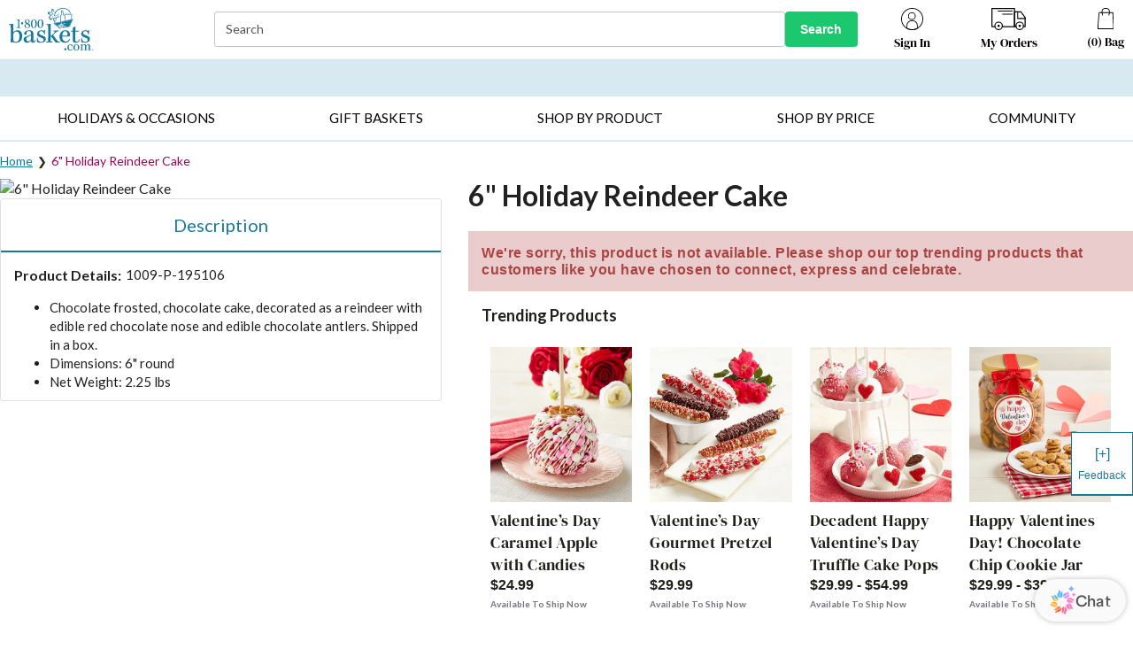

--- FILE ---
content_type: text/html
request_url: https://www.1800baskets.com/holiday-reindeer-cake-195106
body_size: 111413
content:
<!doctype html><html lang="en" ><head><meta http-equiv="X-UA-Compatible" content="IE=edge"><meta charset="utf-8"><meta name="viewport" content="width=device-width,initial-scale=1,maximum-scale=2,user-scalable=yes,shrink-to-fit=no"/><meta name="mobile-web-app-capable" content="yes"/><meta name="apple-mobile-web-app-capable" content="yes"/><meta name="theme-color" content="#fffcfc"><title data-react-helmet="true">6&quot; Holiday Reindeer Cake</title><script type="text/javascript" src="/static/js/env.js"></script><style></style><style id="css-variables">
                    :root {
                        
                    }
                </style><link rel="stylesheet" id="powerReviewsOverridesStyleSheet" href="/static/css/powerreviews-overrides-style.css" /><style>.consentBanner { display: block; position: fixed; bottom: 0; z-index: 1000; width: 100%; } .cookiePreferences { margin: 20px 0 -20px; } @media (max-width:768px) { .cookiePreferences { margin:20px 0 -5px; }}</style>
<script async src="//consent.trustarc.com/notice?domain=1800flowersprodus.com&c=teconsent&js=nj&noticeType=bb&gtm=1&cdn=1&irmc=irmlink&text=true&px=1000&oc=1"></script>
<meta data-react-helmet="true" name="keywords" content="holiday,reindeer, cake"/><meta data-react-helmet="true" name="description" content="Shop the 6&quot; Holiday Reindeer Cake and more christmas gifts from 1800Baskets.com"/><meta data-react-helmet="true" property="og:url" content="https://www.1800baskets.com/holiday-reindeer-cake-195106"/><meta data-react-helmet="true" property="og:image" content="https://images.contentstack.io/v3/assets/blt95e0138311135214/bltc6a7aeb4c0143ef6/18b.png?auto=webp"/><link rel="manifest" href="/static/manifests/18B/manifest.json">
                    <link rel="apple-touch-icon" sizes="180x180" href="/static/favicons/18B/apple-touch-icon.png">
                    <link rel="icon" type="image/png" sizes="32x32" href="/static/favicons/18B/favicon-32x32.png">
                    <link rel="icon" type="image/png" sizes="16x16" href="/static/favicons/18B/favicon-16x16.png">
                    <link rel="shortcut icon" href="/static/favicons/18B/favicon.ico" type="image/x-icon">
                <link data-react-helmet="true" rel="dns-prefetch" href="https://assets.contentstack.io/"/><link data-react-helmet="true" rel="stylesheet" id="base-stylesheet-css-variables" href="https://cdn1.1800baskets.com/wcsstore/Baskets/css/production/components/base/base.vars.css"/><link data-react-helmet="true" rel="preload" href="https://images.contentstack.io/v3/assets/bltc699f5c4977942f7/blt329c48c98c46443f/64111cfcaa6c3f7f594be64c/1800Baskets_Logo_compact.svg?quality=100&amp;auto=webp" as="image"/><link data-react-helmet="true" rel="preload" href="https://images.contentstack.io/v3/assets/bltc699f5c4977942f7/blt72e609cdc200dd63/68015a1b1930dba88fe27e6e/141020_25x.jpg?quality=100&amp;auto=webp" as="image"/><link data-react-helmet="true" rel="preload" href="https://images.contentstack.io/v3/assets/bltc699f5c4977942f7/bltaff0ddf5f60ae233/68015aa04dc7b24b0cbe87e5/175009G_25x.jpg?quality=100&amp;auto=webp" as="image"/><link data-react-helmet="true" rel="preload" href="https://images.contentstack.io/v3/assets/bltc699f5c4977942f7/blt4cad410c54f84bfd/695299dd8004610d0ac9cba9/175116_25x.jpg?quality=100&amp;auto=webp" as="image"/><link data-react-helmet="true" rel="preload" href="https://images.contentstack.io/v3/assets/bltc699f5c4977942f7/bltfd9d1521d78bb959/630f62dd714e801cc41997b7/41421D_22x_(002).jpg?quality=100&amp;auto=webp" as="image"/><link data-react-helmet="true" rel="preload" href="https://images.contentstack.io/v3/assets/bltc699f5c4977942f7/bltfce03be8455d6e9a/616da62a9b2a36019831266a/174939x.jpg?quality=100&amp;auto=webp" as="image"/><link data-react-helmet="true" rel="preload" href="https://images.contentstack.io/v3/assets/bltc699f5c4977942f7/blt6588501570d8f8c9/616da68ac2e3d711716aa911/149570L22x.jpg?quality=100&amp;auto=webp" as="image"/><link data-react-helmet="true" rel="preload" href="https://images.contentstack.io/v3/assets/bltc699f5c4977942f7/bltb4a25ea1db500c56/671940de7fcc1739c0a46e55/280x280_41421D.jpg?quality=100&amp;auto=webp" as="image"/><link data-react-helmet="true" rel="preload" href="https://images.contentstack.io/v3/assets/bltc699f5c4977942f7/blt5ede791c13650a7d/6478f1f869d38ad1886a309c/fruit-sweets-basket-dropdown.jpg?quality=100&amp;auto=webp" as="image"/><link data-react-helmet="true" rel="preload" href="https://images.contentstack.io/v3/assets/bltc699f5c4977942f7/blt2498433f153d0275/680158a71930db1f00e27e4e/171652_24x.jpg?quality=100&amp;auto=webp" as="image"/><link data-react-helmet="true" rel="preload" href="https://images.contentstack.io/v3/assets/bltc699f5c4977942f7/blt19d6fdca8bf75070/66ec79ebe6c606d50da801f9/170046_24x.jpg?quality=100&amp;auto=webp" as="image"/><link data-react-helmet="true" rel="preload" href="https://images.contentstack.io/v3/assets/bltc699f5c4977942f7/blt20485fee3cae7248/66ec79eb012ab054c61eb47c/195035_23x.jpg?quality=100&amp;auto=webp" as="image"/><link data-react-helmet="true" rel="preload" href="https://images.contentstack.io/v3/assets/bltc699f5c4977942f7/bltca5184ab6af5aab8/66ec79eb63d5df74348077d0/174983_24x.jpg?quality=100&amp;auto=webp" as="image"/><link data-react-helmet="true" rel="preload" href="https://images.contentstack.io/v3/assets/bltc699f5c4977942f7/bltc88429843dc6a851/696fac6682fdb3547432ef68/greeting-cards-valentines-global-nav-banner-580x400-fy25.jpeg?quality=100&amp;auto=webp" as="image"/><link data-react-helmet="true" rel="preload" href="https://images.contentstack.io/v3/assets/bltc699f5c4977942f7/blt20b3d0b1d1147df9/6238d5414dd07a3d8e130272/580x400_IMCGlobalNav2.gif?quality=100&amp;auto=webp" as="image"/><link data-react-helmet="true" rel="canonical" href="https://www.1800baskets.com/holiday-reindeer-cake-195106"/><link data-react-helmet="true" rel="preload" href="//cdn3.1800baskets.com/wcsstore/Baskets/images/catalog/nullc.jpg?width=545&amp;height=597&amp;auto=webp" as="image"/><script>window.isUSCustomer = "true";</script>
<script>window.pageType = "product";
 window.pageUrl = "/holiday-reindeer-cake-195106";</script>

                    <script>
                        (function(h,o,u,n,d) {
                            h=h[d]=h[d]||{q:[],onReady:function(c){h.q.push(c)}}
                            d=o.createElement(u);d.async=1;d.src=n
                            n=o.getElementsByTagName(u)[0];n.parentNode.insertBefore(d,n)})(window,document,'script','https://www.datadoghq-browser-agent.com/us1/v5/datadog-rum.js','DD_RUM')
                            window.DD_RUM.onReady(function() {
                            window.DD_RUM.init({
                            clientToken: 'pub1c43d965f0e30209baefe3ccaa0a71fb',
                            applicationId: 'e58309fc-c8f9-40f5-bee8-292ba4b258ac',
                            site: 'datadoghq.com',
                            service: 'mbp-pwa-rum-application',
                            env: 'production',
                            // Specify a version number to identify the deployed version of your application in Datadog
                            // version: '1.0.0',
                            sessionSampleRate: 50,
                            sessionReplaySampleRate: 0,
                            trackUserInteractions: true,
                            trackResources: true,
                            trackLongTasks: true,
                            defaultPrivacyLevel: 'mask-user-input',
                            });
                        })
                    </script>
                    <script>window.isPWA=!0,window.utag_data={},"undefined"!=typeof window&&window.location.host.includes("localhost")&&(document.head.innerHTML+='<link rel="stylesheet" id="base-stylesheet" href="/static/css/base.css" />',document.head.innerHTML+='<link rel="stylesheet" id="powerReviewsOverridesStyleSheet" href="/static/css/powerreviews-overrides-style.css" />')</script><script data-react-helmet="true" type="application/ld+json">{
                    "@context":"https://schema.org/",
                    "@type":"Product",
                    "name":"6\" Holiday Reindeer Cake",
                    "sku":"1009-P-195106",
                    "brand":{
                            "@type":"Brand",
                            "name":"1-800-Baskets"
                     },
                    "offers":[{
                           "@type":"Offer",
                            "url":"https://www.1800baskets.com/holiday-reindeer-cake-195106",
                            "priceCurrency": "USD",
                            "sku":"1009-P-195106",
                            "availability":"https://schema.org/OutOfStock",
                            "seller":{
                                   "@type":"Organization",
                                   "name":"1-800-Baskets"
                            }
                     }]
                }</script><script data-react-helmet="true" type="application/ld+json">
                    {
                        "@context": "http://schema.org",
                        "@type": "BreadcrumbList",
                        "itemListElement": [
                            {
                                "@type": "ListItem",
                                "position": 1,
                                "name": "Home",
                                "item": "https://www.1800baskets.com/"
                            },{
                                "@type": "ListItem",
                                "position": 2,
                                "name": "6 Holiday Reindeer Cake",
                                "item": "https://www.1800baskets.com"
                            }
                        ]
                    }
                </script><style>body{margin:0;padding:0;font-family:sans-serif}div#con-notification.con-active{display:none}img[src*="tracking.feedonomics.com"]{display:none}.superscript{transform:translateY(-18%) scale(.8);display:inline-block!important}.trademark{font-size:.7em;line-height:0;transform:translateY(-4px);display:inline-block!important}.half-size{display:inline!important}#root[aria-hidden=true]{position:fixed;left:0;right:0;top:0;bottom:0}s{font-weight:400;color:#1f1f1b}.pac-container{border-top:0!important}.grecaptcha-badge{visibility:hidden}</style><style id="jss-server-side">.MuiSvgIcon-root {
  fill: currentColor;
  width: 1em;
  height: 1em;
  display: inline-block;
  font-size: 1.5rem;
  transition: fill 200ms cubic-bezier(0.4, 0, 0.2, 1) 0ms;
  flex-shrink: 0;
  user-select: none;
}
.MuiSvgIcon-colorPrimary {
  color: #9c0352;
}
.MuiSvgIcon-colorSecondary {
  color: #f50057;
}
.MuiSvgIcon-colorAction {
  color: rgba(0, 0, 0, 0.54);
}
.MuiSvgIcon-colorError {
  color: #ff0000;
}
.MuiSvgIcon-colorDisabled {
  color: rgba(0, 0, 0, 0.26);
}
.MuiSvgIcon-fontSizeInherit {
  font-size: inherit;
}
.MuiSvgIcon-fontSizeSmall {
  font-size: 1.25rem;
}
.MuiSvgIcon-fontSizeLarge {
  font-size: 2.1875rem;
}
.MuiButtonBase-root {
  color: inherit;
  border: 0;
  cursor: pointer;
  margin: 0;
  display: inline-flex;
  outline: 0;
  padding: 0;
  position: relative;
  align-items: center;
  user-select: none;
  border-radius: 0;
  vertical-align: middle;
  -moz-appearance: none;
  justify-content: center;
  text-decoration: none;
  background-color: transparent;
  -webkit-appearance: none;
  -webkit-tap-highlight-color: transparent;
}
.MuiButtonBase-root::-moz-focus-inner {
  border-style: none;
}
.MuiButtonBase-root.Mui-disabled {
  cursor: default;
  pointer-events: none;
}
@media print {
  .MuiButtonBase-root {
    color-adjust: exact;
  }
}
  .MuiTypography-root {
    margin: 0;
  }
  .MuiTypography-body2 {
    font-size: 0.875rem;
    font-family: Helvetica, Arial, sans-serif;
    font-weight: 400;
    line-height: 1.43;
  }
  .MuiTypography-body1 {
    font-size: 1rem;
    font-family: Helvetica, Arial, sans-serif;
    font-weight: 400;
    line-height: 1.5;
  }
  .MuiTypography-caption {
    font-size: 0.75rem;
    font-family: Helvetica, Arial, sans-serif;
    font-weight: 400;
    line-height: 1.66;
  }
  .MuiTypography-button {
    font-size: 0.875rem;
    font-family: Helvetica, Arial, sans-serif;
    font-weight: 500;
    line-height: 1.75;
    text-transform: uppercase;
  }
  .MuiTypography-h1 {
    font-size: 6rem;
    font-family: Helvetica, Arial, sans-serif;
    font-weight: 300;
    line-height: 1.167;
  }
  .MuiTypography-h2 {
    font-size: 3.75rem;
    font-family: Helvetica, Arial, sans-serif;
    font-weight: 300;
    line-height: 1.2;
  }
  .MuiTypography-h3 {
    font-size: 3rem;
    font-family: Helvetica, Arial, sans-serif;
    font-weight: 400;
    line-height: 1.167;
  }
  .MuiTypography-h4 {
    font-size: 2.125rem;
    font-family: Helvetica, Arial, sans-serif;
    font-weight: 400;
    line-height: 1.235;
  }
  .MuiTypography-h5 {
    font-size: 1.5rem;
    font-family: Helvetica, Arial, sans-serif;
    font-weight: 400;
    line-height: 1.334;
  }
  .MuiTypography-h6 {
    font-size: 1.25rem;
    font-family: Helvetica, Arial, sans-serif;
    font-weight: 500;
    line-height: 1.6;
  }
  .MuiTypography-subtitle1 {
    font-size: 1rem;
    font-family: Helvetica, Arial, sans-serif;
    font-weight: 400;
    line-height: 1.75;
  }
  .MuiTypography-subtitle2 {
    font-size: 0.875rem;
    font-family: Helvetica, Arial, sans-serif;
    font-weight: 500;
    line-height: 1.57;
  }
  .MuiTypography-overline {
    font-size: 0.75rem;
    font-family: Helvetica, Arial, sans-serif;
    font-weight: 400;
    line-height: 2.66;
    text-transform: uppercase;
  }
  .MuiTypography-srOnly {
    width: 1px;
    height: 1px;
    overflow: hidden;
    position: absolute;
  }
  .MuiTypography-alignLeft {
    text-align: left;
  }
  .MuiTypography-alignCenter {
    text-align: center;
  }
  .MuiTypography-alignRight {
    text-align: right;
  }
  .MuiTypography-alignJustify {
    text-align: justify;
  }
  .MuiTypography-noWrap {
    overflow: hidden;
    white-space: nowrap;
    text-overflow: ellipsis;
  }
  .MuiTypography-gutterBottom {
    margin-bottom: 0.35em;
  }
  .MuiTypography-paragraph {
    margin-bottom: 16px;
  }
  .MuiTypography-colorInherit {
    color: inherit;
  }
  .MuiTypography-colorPrimary {
    color: #9c0352;
  }
  .MuiTypography-colorSecondary {
    color: #f50057;
  }
  .MuiTypography-colorTextPrimary {
    color: rgba(0, 0, 0, 0.87);
  }
  .MuiTypography-colorTextSecondary {
    color: rgba(0, 0, 0, 0.54);
  }
  .MuiTypography-colorError {
    color: #ff0000;
  }
  .MuiTypography-displayInline {
    display: inline;
  }
  .MuiTypography-displayBlock {
    display: block;
  }
  .MuiButton-root {
    color: rgba(0, 0, 0, 0.87);
    padding: 6px 16px;
    font-size: 0.875rem;
    min-width: 64px;
    box-sizing: border-box;
    transition: background-color 250ms cubic-bezier(0.4, 0, 0.2, 1) 0ms,box-shadow 250ms cubic-bezier(0.4, 0, 0.2, 1) 0ms,border 250ms cubic-bezier(0.4, 0, 0.2, 1) 0ms;
    font-family: Helvetica, Arial, sans-serif;
    font-weight: 500;
    line-height: 1.75;
    border-radius: 4px;
    text-transform: uppercase;
  }
  .MuiButton-root:hover {
    text-decoration: none;
    background-color: rgba(0, 0, 0, 0.04);
  }
  .MuiButton-root.Mui-disabled {
    color: rgba(0, 0, 0, 0.26);
  }
@media (hover: none) {
  .MuiButton-root:hover {
    background-color: transparent;
  }
}
  .MuiButton-root:hover.Mui-disabled {
    background-color: transparent;
  }
  .MuiButton-label {
    width: 100%;
    display: inherit;
    align-items: inherit;
    justify-content: inherit;
  }
  .MuiButton-text {
    padding: 6px 8px;
  }
  .MuiButton-textPrimary {
    color: #9c0352;
  }
  .MuiButton-textPrimary:hover {
    background-color: rgba(156, 3, 82, 0.04);
  }
@media (hover: none) {
  .MuiButton-textPrimary:hover {
    background-color: transparent;
  }
}
  .MuiButton-textSecondary {
    color: #f50057;
  }
  .MuiButton-textSecondary:hover {
    text-decoration: underline;
    background-color: transparent;
  }
@media (hover: none) {
  .MuiButton-textSecondary:hover {
    background-color: transparent;
  }
}
  .MuiButton-outlined {
    border: 1px solid rgba(0, 0, 0, 0.23);
    padding: 5px 15px;
  }
  .MuiButton-outlined.Mui-disabled {
    border: 1px solid rgba(0, 0, 0, 0.12);
  }
  .MuiButton-outlinedPrimary {
    color: #9c0352;
    border: 1px solid rgba(156, 3, 82, 0.5);
  }
  .MuiButton-outlinedPrimary:hover {
    border: 1px solid #9c0352;
    background-color: rgba(156, 3, 82, 0.04);
  }
@media (hover: none) {
  .MuiButton-outlinedPrimary:hover {
    background-color: transparent;
  }
}
  .MuiButton-outlinedSecondary {
    color: #f50057;
    border: 1px solid rgba(245, 0, 87, 0.5);
  }
  .MuiButton-outlinedSecondary:hover {
    border: 1px solid #f50057;
    background-color: rgba(245, 0, 87, 0.04);
  }
  .MuiButton-outlinedSecondary.Mui-disabled {
    border: 1px solid rgba(0, 0, 0, 0.26);
  }
@media (hover: none) {
  .MuiButton-outlinedSecondary:hover {
    background-color: transparent;
  }
}
  .MuiButton-contained {
    color: rgba(0, 0, 0, 0.87);
    box-shadow: 0px 3px 1px -2px rgba(0,0,0,0.2),0px 2px 2px 0px rgba(0,0,0,0.14),0px 1px 5px 0px rgba(0,0,0,0.12);
    background-color: #e0e0e0;
  }
  .MuiButton-contained:hover {
    box-shadow: 0px 2px 4px -1px rgba(0,0,0,0.2),0px 4px 5px 0px rgba(0,0,0,0.14),0px 1px 10px 0px rgba(0,0,0,0.12);
    background-color: #d5d5d5;
  }
  .MuiButton-contained.Mui-focusVisible {
    box-shadow: 0px 3px 5px -1px rgba(0,0,0,0.2),0px 6px 10px 0px rgba(0,0,0,0.14),0px 1px 18px 0px rgba(0,0,0,0.12);
  }
  .MuiButton-contained:active {
    box-shadow: 0px 5px 5px -3px rgba(0,0,0,0.2),0px 8px 10px 1px rgba(0,0,0,0.14),0px 3px 14px 2px rgba(0,0,0,0.12);
  }
  .MuiButton-contained.Mui-disabled {
    color: rgba(0, 0, 0, 0.26);
    box-shadow: none;
    background-color: rgba(0, 0, 0, 0.12);
  }
@media (hover: none) {
  .MuiButton-contained:hover {
    box-shadow: 0px 3px 1px -2px rgba(0,0,0,0.2),0px 2px 2px 0px rgba(0,0,0,0.14),0px 1px 5px 0px rgba(0,0,0,0.12);
    background-color: #e0e0e0;
  }
}
  .MuiButton-contained:hover.Mui-disabled {
    background-color: rgba(0, 0, 0, 0.12);
  }
  .MuiButton-containedPrimary {
    color: #fff;
    background-color: #9c0352;
  }
  .MuiButton-containedPrimary:hover {
    background-color: #3193b4;
  }
@media (hover: none) {
  .MuiButton-containedPrimary:hover {
    background-color: #9c0352;
  }
}
  .MuiButton-containedSecondary {
    color: #fff;
    background-color: #f50057;
  }
  .MuiButton-containedSecondary:hover {
    background-color: #ebebeb;
  }
@media (hover: none) {
  .MuiButton-containedSecondary:hover {
    background-color: #f50057;
  }
}
  .MuiButton-disableElevation {
    box-shadow: none;
  }
  .MuiButton-disableElevation:hover {
    box-shadow: none;
  }
  .MuiButton-disableElevation.Mui-focusVisible {
    box-shadow: none;
  }
  .MuiButton-disableElevation:active {
    box-shadow: none;
  }
  .MuiButton-disableElevation.Mui-disabled {
    box-shadow: none;
  }
  .MuiButton-colorInherit {
    color: inherit;
    border-color: currentColor;
  }
  .MuiButton-textSizeSmall {
    padding: 4px 5px;
    font-size: 0.8125rem;
  }
  .MuiButton-textSizeLarge {
    padding: 8px 11px;
    font-size: 0.9375rem;
  }
  .MuiButton-outlinedSizeSmall {
    padding: 3px 9px;
    font-size: 0.8125rem;
  }
  .MuiButton-outlinedSizeLarge {
    padding: 7px 21px;
    font-size: 0.9375rem;
  }
  .MuiButton-containedSizeSmall {
    padding: 4px 10px;
    font-size: 0.8125rem;
  }
  .MuiButton-containedSizeLarge {
    padding: 8px 22px;
    font-size: 0.9375rem;
  }
  .MuiButton-fullWidth {
    width: 100%;
  }
  .MuiButton-startIcon {
    display: inherit;
    margin-left: -4px;
    margin-right: 8px;
  }
  .MuiButton-startIcon.MuiButton-iconSizeSmall {
    margin-left: -2px;
  }
  .MuiButton-endIcon {
    display: inherit;
    margin-left: 8px;
    margin-right: -4px;
  }
  .MuiButton-endIcon.MuiButton-iconSizeSmall {
    margin-right: -2px;
  }
  .MuiButton-iconSizeSmall > *:first-child {
    font-size: 18px;
  }
  .MuiButton-iconSizeMedium > *:first-child {
    font-size: 20px;
  }
  .MuiButton-iconSizeLarge > *:first-child {
    font-size: 22px;
  }
  .MuiPaper-root {
    color: rgba(0, 0, 0, 0.87);
    transition: box-shadow 300ms cubic-bezier(0.4, 0, 0.2, 1) 0ms;
    background-color: #fff;
  }
  .MuiPaper-rounded {
    border-radius: 4px;
  }
  .MuiPaper-outlined {
    border: 1px solid rgba(0, 0, 0, 0.12);
  }
  .MuiPaper-elevation0 {
    box-shadow: none;
  }
  .MuiPaper-elevation1 {
    box-shadow: 0px 2px 1px -1px rgba(0,0,0,0.2),0px 1px 1px 0px rgba(0,0,0,0.14),0px 1px 3px 0px rgba(0,0,0,0.12);
  }
  .MuiPaper-elevation2 {
    box-shadow: 0px 3px 1px -2px rgba(0,0,0,0.2),0px 2px 2px 0px rgba(0,0,0,0.14),0px 1px 5px 0px rgba(0,0,0,0.12);
  }
  .MuiPaper-elevation3 {
    box-shadow: 0px 3px 3px -2px rgba(0,0,0,0.2),0px 3px 4px 0px rgba(0,0,0,0.14),0px 1px 8px 0px rgba(0,0,0,0.12);
  }
  .MuiPaper-elevation4 {
    box-shadow: 0px 2px 4px -1px rgba(0,0,0,0.2),0px 4px 5px 0px rgba(0,0,0,0.14),0px 1px 10px 0px rgba(0,0,0,0.12);
  }
  .MuiPaper-elevation5 {
    box-shadow: 0px 3px 5px -1px rgba(0,0,0,0.2),0px 5px 8px 0px rgba(0,0,0,0.14),0px 1px 14px 0px rgba(0,0,0,0.12);
  }
  .MuiPaper-elevation6 {
    box-shadow: 0px 3px 5px -1px rgba(0,0,0,0.2),0px 6px 10px 0px rgba(0,0,0,0.14),0px 1px 18px 0px rgba(0,0,0,0.12);
  }
  .MuiPaper-elevation7 {
    box-shadow: 0px 4px 5px -2px rgba(0,0,0,0.2),0px 7px 10px 1px rgba(0,0,0,0.14),0px 2px 16px 1px rgba(0,0,0,0.12);
  }
  .MuiPaper-elevation8 {
    box-shadow: 0px 5px 5px -3px rgba(0,0,0,0.2),0px 8px 10px 1px rgba(0,0,0,0.14),0px 3px 14px 2px rgba(0,0,0,0.12);
  }
  .MuiPaper-elevation9 {
    box-shadow: 0px 5px 6px -3px rgba(0,0,0,0.2),0px 9px 12px 1px rgba(0,0,0,0.14),0px 3px 16px 2px rgba(0,0,0,0.12);
  }
  .MuiPaper-elevation10 {
    box-shadow: 0px 6px 6px -3px rgba(0,0,0,0.2),0px 10px 14px 1px rgba(0,0,0,0.14),0px 4px 18px 3px rgba(0,0,0,0.12);
  }
  .MuiPaper-elevation11 {
    box-shadow: 0px 6px 7px -4px rgba(0,0,0,0.2),0px 11px 15px 1px rgba(0,0,0,0.14),0px 4px 20px 3px rgba(0,0,0,0.12);
  }
  .MuiPaper-elevation12 {
    box-shadow: 0px 7px 8px -4px rgba(0,0,0,0.2),0px 12px 17px 2px rgba(0,0,0,0.14),0px 5px 22px 4px rgba(0,0,0,0.12);
  }
  .MuiPaper-elevation13 {
    box-shadow: 0px 7px 8px -4px rgba(0,0,0,0.2),0px 13px 19px 2px rgba(0,0,0,0.14),0px 5px 24px 4px rgba(0,0,0,0.12);
  }
  .MuiPaper-elevation14 {
    box-shadow: 0px 7px 9px -4px rgba(0,0,0,0.2),0px 14px 21px 2px rgba(0,0,0,0.14),0px 5px 26px 4px rgba(0,0,0,0.12);
  }
  .MuiPaper-elevation15 {
    box-shadow: 0px 8px 9px -5px rgba(0,0,0,0.2),0px 15px 22px 2px rgba(0,0,0,0.14),0px 6px 28px 5px rgba(0,0,0,0.12);
  }
  .MuiPaper-elevation16 {
    box-shadow: 0px 8px 10px -5px rgba(0,0,0,0.2),0px 16px 24px 2px rgba(0,0,0,0.14),0px 6px 30px 5px rgba(0,0,0,0.12);
  }
  .MuiPaper-elevation17 {
    box-shadow: 0px 8px 11px -5px rgba(0,0,0,0.2),0px 17px 26px 2px rgba(0,0,0,0.14),0px 6px 32px 5px rgba(0,0,0,0.12);
  }
  .MuiPaper-elevation18 {
    box-shadow: 0px 9px 11px -5px rgba(0,0,0,0.2),0px 18px 28px 2px rgba(0,0,0,0.14),0px 7px 34px 6px rgba(0,0,0,0.12);
  }
  .MuiPaper-elevation19 {
    box-shadow: 0px 9px 12px -6px rgba(0,0,0,0.2),0px 19px 29px 2px rgba(0,0,0,0.14),0px 7px 36px 6px rgba(0,0,0,0.12);
  }
  .MuiPaper-elevation20 {
    box-shadow: 0px 10px 13px -6px rgba(0,0,0,0.2),0px 20px 31px 3px rgba(0,0,0,0.14),0px 8px 38px 7px rgba(0,0,0,0.12);
  }
  .MuiPaper-elevation21 {
    box-shadow: 0px 10px 13px -6px rgba(0,0,0,0.2),0px 21px 33px 3px rgba(0,0,0,0.14),0px 8px 40px 7px rgba(0,0,0,0.12);
  }
  .MuiPaper-elevation22 {
    box-shadow: 0px 10px 14px -6px rgba(0,0,0,0.2),0px 22px 35px 3px rgba(0,0,0,0.14),0px 8px 42px 7px rgba(0,0,0,0.12);
  }
  .MuiPaper-elevation23 {
    box-shadow: 0px 11px 14px -7px rgba(0,0,0,0.2),0px 23px 36px 3px rgba(0,0,0,0.14),0px 9px 44px 8px rgba(0,0,0,0.12);
  }
  .MuiPaper-elevation24 {
    box-shadow: 0px 11px 15px -7px rgba(0,0,0,0.2),0px 24px 38px 3px rgba(0,0,0,0.14),0px 9px 46px 8px rgba(0,0,0,0.12);
  }
  .MuiAppBar-root {
    width: 100%;
    display: flex;
    z-index: 1100;
    box-sizing: border-box;
    flex-shrink: 0;
    flex-direction: column;
  }
  .MuiAppBar-positionFixed {
    top: 0;
    left: auto;
    right: 0;
    position: fixed;
  }
@media print {
  .MuiAppBar-positionFixed {
    position: absolute;
  }
}
  .MuiAppBar-positionAbsolute {
    top: 0;
    left: auto;
    right: 0;
    position: absolute;
  }
  .MuiAppBar-positionSticky {
    top: 0;
    left: auto;
    right: 0;
    position: sticky;
  }
  .MuiAppBar-positionStatic {
    position: static;
  }
  .MuiAppBar-positionRelative {
    position: relative;
  }
  .MuiAppBar-colorDefault {
    color: rgba(0, 0, 0, 0.87);
    background-color: #f5f5f5;
  }
  .MuiAppBar-colorPrimary {
    color: #fff;
    background-color: #9c0352;
  }
  .MuiAppBar-colorSecondary {
    color: #fff;
    background-color: #f50057;
  }
  .MuiAppBar-colorInherit {
    color: inherit;
  }
  .MuiAppBar-colorTransparent {
    color: inherit;
    background-color: transparent;
  }
  .MuiCard-root {
    overflow: hidden;
  }
  html {
    box-sizing: border-box;
    -webkit-font-smoothing: antialiased;
    -moz-osx-font-smoothing: grayscale;
  }
  *, *::before, *::after {
    box-sizing: inherit;
  }
  strong, b {
    font-weight: 700;
  }
  body {
    color: rgba(0, 0, 0, 0.87);
    margin: 0;
    font-size: 0.875rem;
    font-family: Helvetica, Arial, sans-serif;
    font-weight: 400;
    line-height: 1.43;
    background-color: #fff;
  }
@media print {
  body {
    background-color: #fff;
  }
}
  body::backdrop {
    background-color: #fff;
  }
  .MuiDrawer-docked {
    flex: 0 0 auto;
  }
  .MuiDrawer-paper {
    top: 0;
    flex: 1 0 auto;
    height: 100%;
    display: flex;
    outline: 0;
    z-index: 1200;
    position: fixed;
    overflow-y: auto;
    flex-direction: column;
    -webkit-overflow-scrolling: touch;
  }
  .MuiDrawer-paperAnchorLeft {
    left: 0;
    right: auto;
  }
  .MuiDrawer-paperAnchorRight {
    left: auto;
    right: 0;
  }
  .MuiDrawer-paperAnchorTop {
    top: 0;
    left: 0;
    right: 0;
    bottom: auto;
    height: auto;
    max-height: 100%;
  }
  .MuiDrawer-paperAnchorBottom {
    top: auto;
    left: 0;
    right: 0;
    bottom: 0;
    height: auto;
    max-height: 100%;
  }
  .MuiDrawer-paperAnchorDockedLeft {
    border-right: 1px solid rgba(0, 0, 0, 0.12);
  }
  .MuiDrawer-paperAnchorDockedTop {
    border-bottom: 1px solid rgba(0, 0, 0, 0.12);
  }
  .MuiDrawer-paperAnchorDockedRight {
    border-left: 1px solid rgba(0, 0, 0, 0.12);
  }
  .MuiDrawer-paperAnchorDockedBottom {
    border-top: 1px solid rgba(0, 0, 0, 0.12);
  }
@keyframes mui-auto-fill {}
@keyframes mui-auto-fill-cancel {}
  .MuiInputBase-root {
    color: rgba(0, 0, 0, 0.87);
    cursor: text;
    display: inline-flex;
    position: relative;
    font-size: 1rem;
    box-sizing: border-box;
    align-items: center;
    font-family: Helvetica, Arial, sans-serif;
    font-weight: 400;
    line-height: 1.1876em;
  }
  .MuiInputBase-root.Mui-disabled {
    color: rgba(0, 0, 0, 0.38);
    cursor: default;
  }
  .MuiInputBase-multiline {
    padding: 6px 0 7px;
  }
  .MuiInputBase-multiline.MuiInputBase-marginDense {
    padding-top: 3px;
  }
  .MuiInputBase-fullWidth {
    width: 100%;
  }
  .MuiInputBase-input {
    font: inherit;
    color: currentColor;
    width: 100%;
    border: 0;
    height: 1.1876em;
    margin: 0;
    display: block;
    padding: 6px 0 7px;
    min-width: 0;
    background: none;
    box-sizing: content-box;
    animation-name: mui-auto-fill-cancel;
    letter-spacing: inherit;
    animation-duration: 10ms;
    -webkit-tap-highlight-color: transparent;
  }
  .MuiInputBase-input::-webkit-input-placeholder {
    color: currentColor;
    opacity: 0.42;
    transition: opacity 200ms cubic-bezier(0.4, 0, 0.2, 1) 0ms;
  }
  .MuiInputBase-input::-moz-placeholder {
    color: currentColor;
    opacity: 0.42;
    transition: opacity 200ms cubic-bezier(0.4, 0, 0.2, 1) 0ms;
  }
  .MuiInputBase-input:-ms-input-placeholder {
    color: currentColor;
    opacity: 0.42;
    transition: opacity 200ms cubic-bezier(0.4, 0, 0.2, 1) 0ms;
  }
  .MuiInputBase-input::-ms-input-placeholder {
    color: currentColor;
    opacity: 0.42;
    transition: opacity 200ms cubic-bezier(0.4, 0, 0.2, 1) 0ms;
  }
  .MuiInputBase-input:focus {
    outline: 0;
  }
  .MuiInputBase-input:invalid {
    box-shadow: none;
  }
  .MuiInputBase-input::-webkit-search-decoration {
    -webkit-appearance: none;
  }
  .MuiInputBase-input.Mui-disabled {
    opacity: 1;
  }
  .MuiInputBase-input:-webkit-autofill {
    animation-name: mui-auto-fill;
    animation-duration: 5000s;
  }
  label[data-shrink=false] + .MuiInputBase-formControl .MuiInputBase-input::-webkit-input-placeholder {
    opacity: 0 !important;
  }
  label[data-shrink=false] + .MuiInputBase-formControl .MuiInputBase-input::-moz-placeholder {
    opacity: 0 !important;
  }
  label[data-shrink=false] + .MuiInputBase-formControl .MuiInputBase-input:-ms-input-placeholder {
    opacity: 0 !important;
  }
  label[data-shrink=false] + .MuiInputBase-formControl .MuiInputBase-input::-ms-input-placeholder {
    opacity: 0 !important;
  }
  label[data-shrink=false] + .MuiInputBase-formControl .MuiInputBase-input:focus::-webkit-input-placeholder {
    opacity: 0.42;
  }
  label[data-shrink=false] + .MuiInputBase-formControl .MuiInputBase-input:focus::-moz-placeholder {
    opacity: 0.42;
  }
  label[data-shrink=false] + .MuiInputBase-formControl .MuiInputBase-input:focus:-ms-input-placeholder {
    opacity: 0.42;
  }
  label[data-shrink=false] + .MuiInputBase-formControl .MuiInputBase-input:focus::-ms-input-placeholder {
    opacity: 0.42;
  }
  .MuiInputBase-inputMarginDense {
    padding-top: 3px;
  }
  .MuiInputBase-inputMultiline {
    height: auto;
    resize: none;
    padding: 0;
  }
  .MuiInputBase-inputTypeSearch {
    -moz-appearance: textfield;
    -webkit-appearance: textfield;
  }
  .MuiGrid-container {
    width: 100%;
    display: flex;
    flex-wrap: wrap;
    box-sizing: border-box;
  }
  .MuiGrid-item {
    margin: 0;
    box-sizing: border-box;
  }
  .MuiGrid-zeroMinWidth {
    min-width: 0;
  }
  .MuiGrid-direction-xs-column {
    flex-direction: column;
  }
  .MuiGrid-direction-xs-column-reverse {
    flex-direction: column-reverse;
  }
  .MuiGrid-direction-xs-row-reverse {
    flex-direction: row-reverse;
  }
  .MuiGrid-wrap-xs-nowrap {
    flex-wrap: nowrap;
  }
  .MuiGrid-wrap-xs-wrap-reverse {
    flex-wrap: wrap-reverse;
  }
  .MuiGrid-align-items-xs-center {
    align-items: center;
  }
  .MuiGrid-align-items-xs-flex-start {
    align-items: flex-start;
  }
  .MuiGrid-align-items-xs-flex-end {
    align-items: flex-end;
  }
  .MuiGrid-align-items-xs-baseline {
    align-items: baseline;
  }
  .MuiGrid-align-content-xs-center {
    align-content: center;
  }
  .MuiGrid-align-content-xs-flex-start {
    align-content: flex-start;
  }
  .MuiGrid-align-content-xs-flex-end {
    align-content: flex-end;
  }
  .MuiGrid-align-content-xs-space-between {
    align-content: space-between;
  }
  .MuiGrid-align-content-xs-space-around {
    align-content: space-around;
  }
  .MuiGrid-justify-content-xs-center {
    justify-content: center;
  }
  .MuiGrid-justify-content-xs-flex-end {
    justify-content: flex-end;
  }
  .MuiGrid-justify-content-xs-space-between {
    justify-content: space-between;
  }
  .MuiGrid-justify-content-xs-space-around {
    justify-content: space-around;
  }
  .MuiGrid-justify-content-xs-space-evenly {
    justify-content: space-evenly;
  }
  .MuiGrid-spacing-xs-1 {
    width: calc(100% + 4px);
    margin: -2px;
  }
  .MuiGrid-spacing-xs-1 > .MuiGrid-item {
    padding: 2px;
  }
  .MuiGrid-spacing-xs-2 {
    width: calc(100% + 8px);
    margin: -4px;
  }
  .MuiGrid-spacing-xs-2 > .MuiGrid-item {
    padding: 4px;
  }
  .MuiGrid-spacing-xs-3 {
    width: calc(100% + 16px);
    margin: -8px;
  }
  .MuiGrid-spacing-xs-3 > .MuiGrid-item {
    padding: 8px;
  }
  .MuiGrid-spacing-xs-4 {
    width: calc(100% + 32px);
    margin: -16px;
  }
  .MuiGrid-spacing-xs-4 > .MuiGrid-item {
    padding: 16px;
  }
  .MuiGrid-spacing-xs-5 {
    width: calc(100% + 64px);
    margin: -32px;
  }
  .MuiGrid-spacing-xs-5 > .MuiGrid-item {
    padding: 32px;
  }
  .MuiGrid-spacing-xs-6 {
    width: calc(100% + NaNundefined);
    margin: -NaNundefined;
  }
  .MuiGrid-spacing-xs-6 > .MuiGrid-item {
    padding: NaNundefined;
  }
  .MuiGrid-spacing-xs-7 {
    width: calc(100% + NaNundefined);
    margin: -NaNundefined;
  }
  .MuiGrid-spacing-xs-7 > .MuiGrid-item {
    padding: NaNundefined;
  }
  .MuiGrid-spacing-xs-8 {
    width: calc(100% + NaNundefined);
    margin: -NaNundefined;
  }
  .MuiGrid-spacing-xs-8 > .MuiGrid-item {
    padding: NaNundefined;
  }
  .MuiGrid-spacing-xs-9 {
    width: calc(100% + NaNundefined);
    margin: -NaNundefined;
  }
  .MuiGrid-spacing-xs-9 > .MuiGrid-item {
    padding: NaNundefined;
  }
  .MuiGrid-spacing-xs-10 {
    width: calc(100% + NaNundefined);
    margin: -NaNundefined;
  }
  .MuiGrid-spacing-xs-10 > .MuiGrid-item {
    padding: NaNundefined;
  }
  .MuiGrid-grid-xs-auto {
    flex-grow: 0;
    max-width: none;
    flex-basis: auto;
  }
  .MuiGrid-grid-xs-true {
    flex-grow: 1;
    max-width: 100%;
    flex-basis: 0;
  }
  .MuiGrid-grid-xs-1 {
    flex-grow: 0;
    max-width: 8.333333%;
    flex-basis: 8.333333%;
  }
  .MuiGrid-grid-xs-2 {
    flex-grow: 0;
    max-width: 16.666667%;
    flex-basis: 16.666667%;
  }
  .MuiGrid-grid-xs-3 {
    flex-grow: 0;
    max-width: 25%;
    flex-basis: 25%;
  }
  .MuiGrid-grid-xs-4 {
    flex-grow: 0;
    max-width: 33.333333%;
    flex-basis: 33.333333%;
  }
  .MuiGrid-grid-xs-5 {
    flex-grow: 0;
    max-width: 41.666667%;
    flex-basis: 41.666667%;
  }
  .MuiGrid-grid-xs-6 {
    flex-grow: 0;
    max-width: 50%;
    flex-basis: 50%;
  }
  .MuiGrid-grid-xs-7 {
    flex-grow: 0;
    max-width: 58.333333%;
    flex-basis: 58.333333%;
  }
  .MuiGrid-grid-xs-8 {
    flex-grow: 0;
    max-width: 66.666667%;
    flex-basis: 66.666667%;
  }
  .MuiGrid-grid-xs-9 {
    flex-grow: 0;
    max-width: 75%;
    flex-basis: 75%;
  }
  .MuiGrid-grid-xs-10 {
    flex-grow: 0;
    max-width: 83.333333%;
    flex-basis: 83.333333%;
  }
  .MuiGrid-grid-xs-11 {
    flex-grow: 0;
    max-width: 91.666667%;
    flex-basis: 91.666667%;
  }
  .MuiGrid-grid-xs-12 {
    flex-grow: 0;
    max-width: 100%;
    flex-basis: 100%;
  }
@media (min-width:600px) {
  .MuiGrid-grid-sm-auto {
    flex-grow: 0;
    max-width: none;
    flex-basis: auto;
  }
  .MuiGrid-grid-sm-true {
    flex-grow: 1;
    max-width: 100%;
    flex-basis: 0;
  }
  .MuiGrid-grid-sm-1 {
    flex-grow: 0;
    max-width: 8.333333%;
    flex-basis: 8.333333%;
  }
  .MuiGrid-grid-sm-2 {
    flex-grow: 0;
    max-width: 16.666667%;
    flex-basis: 16.666667%;
  }
  .MuiGrid-grid-sm-3 {
    flex-grow: 0;
    max-width: 25%;
    flex-basis: 25%;
  }
  .MuiGrid-grid-sm-4 {
    flex-grow: 0;
    max-width: 33.333333%;
    flex-basis: 33.333333%;
  }
  .MuiGrid-grid-sm-5 {
    flex-grow: 0;
    max-width: 41.666667%;
    flex-basis: 41.666667%;
  }
  .MuiGrid-grid-sm-6 {
    flex-grow: 0;
    max-width: 50%;
    flex-basis: 50%;
  }
  .MuiGrid-grid-sm-7 {
    flex-grow: 0;
    max-width: 58.333333%;
    flex-basis: 58.333333%;
  }
  .MuiGrid-grid-sm-8 {
    flex-grow: 0;
    max-width: 66.666667%;
    flex-basis: 66.666667%;
  }
  .MuiGrid-grid-sm-9 {
    flex-grow: 0;
    max-width: 75%;
    flex-basis: 75%;
  }
  .MuiGrid-grid-sm-10 {
    flex-grow: 0;
    max-width: 83.333333%;
    flex-basis: 83.333333%;
  }
  .MuiGrid-grid-sm-11 {
    flex-grow: 0;
    max-width: 91.666667%;
    flex-basis: 91.666667%;
  }
  .MuiGrid-grid-sm-12 {
    flex-grow: 0;
    max-width: 100%;
    flex-basis: 100%;
  }
}
@media (min-width:960px) {
  .MuiGrid-grid-md-auto {
    flex-grow: 0;
    max-width: none;
    flex-basis: auto;
  }
  .MuiGrid-grid-md-true {
    flex-grow: 1;
    max-width: 100%;
    flex-basis: 0;
  }
  .MuiGrid-grid-md-1 {
    flex-grow: 0;
    max-width: 8.333333%;
    flex-basis: 8.333333%;
  }
  .MuiGrid-grid-md-2 {
    flex-grow: 0;
    max-width: 16.666667%;
    flex-basis: 16.666667%;
  }
  .MuiGrid-grid-md-3 {
    flex-grow: 0;
    max-width: 25%;
    flex-basis: 25%;
  }
  .MuiGrid-grid-md-4 {
    flex-grow: 0;
    max-width: 33.333333%;
    flex-basis: 33.333333%;
  }
  .MuiGrid-grid-md-5 {
    flex-grow: 0;
    max-width: 41.666667%;
    flex-basis: 41.666667%;
  }
  .MuiGrid-grid-md-6 {
    flex-grow: 0;
    max-width: 50%;
    flex-basis: 50%;
  }
  .MuiGrid-grid-md-7 {
    flex-grow: 0;
    max-width: 58.333333%;
    flex-basis: 58.333333%;
  }
  .MuiGrid-grid-md-8 {
    flex-grow: 0;
    max-width: 66.666667%;
    flex-basis: 66.666667%;
  }
  .MuiGrid-grid-md-9 {
    flex-grow: 0;
    max-width: 75%;
    flex-basis: 75%;
  }
  .MuiGrid-grid-md-10 {
    flex-grow: 0;
    max-width: 83.333333%;
    flex-basis: 83.333333%;
  }
  .MuiGrid-grid-md-11 {
    flex-grow: 0;
    max-width: 91.666667%;
    flex-basis: 91.666667%;
  }
  .MuiGrid-grid-md-12 {
    flex-grow: 0;
    max-width: 100%;
    flex-basis: 100%;
  }
}
@media (min-width:1280px) {
  .MuiGrid-grid-lg-auto {
    flex-grow: 0;
    max-width: none;
    flex-basis: auto;
  }
  .MuiGrid-grid-lg-true {
    flex-grow: 1;
    max-width: 100%;
    flex-basis: 0;
  }
  .MuiGrid-grid-lg-1 {
    flex-grow: 0;
    max-width: 8.333333%;
    flex-basis: 8.333333%;
  }
  .MuiGrid-grid-lg-2 {
    flex-grow: 0;
    max-width: 16.666667%;
    flex-basis: 16.666667%;
  }
  .MuiGrid-grid-lg-3 {
    flex-grow: 0;
    max-width: 25%;
    flex-basis: 25%;
  }
  .MuiGrid-grid-lg-4 {
    flex-grow: 0;
    max-width: 33.333333%;
    flex-basis: 33.333333%;
  }
  .MuiGrid-grid-lg-5 {
    flex-grow: 0;
    max-width: 41.666667%;
    flex-basis: 41.666667%;
  }
  .MuiGrid-grid-lg-6 {
    flex-grow: 0;
    max-width: 50%;
    flex-basis: 50%;
  }
  .MuiGrid-grid-lg-7 {
    flex-grow: 0;
    max-width: 58.333333%;
    flex-basis: 58.333333%;
  }
  .MuiGrid-grid-lg-8 {
    flex-grow: 0;
    max-width: 66.666667%;
    flex-basis: 66.666667%;
  }
  .MuiGrid-grid-lg-9 {
    flex-grow: 0;
    max-width: 75%;
    flex-basis: 75%;
  }
  .MuiGrid-grid-lg-10 {
    flex-grow: 0;
    max-width: 83.333333%;
    flex-basis: 83.333333%;
  }
  .MuiGrid-grid-lg-11 {
    flex-grow: 0;
    max-width: 91.666667%;
    flex-basis: 91.666667%;
  }
  .MuiGrid-grid-lg-12 {
    flex-grow: 0;
    max-width: 100%;
    flex-basis: 100%;
  }
}
@media (min-width:1920px) {
  .MuiGrid-grid-xl-auto {
    flex-grow: 0;
    max-width: none;
    flex-basis: auto;
  }
  .MuiGrid-grid-xl-true {
    flex-grow: 1;
    max-width: 100%;
    flex-basis: 0;
  }
  .MuiGrid-grid-xl-1 {
    flex-grow: 0;
    max-width: 8.333333%;
    flex-basis: 8.333333%;
  }
  .MuiGrid-grid-xl-2 {
    flex-grow: 0;
    max-width: 16.666667%;
    flex-basis: 16.666667%;
  }
  .MuiGrid-grid-xl-3 {
    flex-grow: 0;
    max-width: 25%;
    flex-basis: 25%;
  }
  .MuiGrid-grid-xl-4 {
    flex-grow: 0;
    max-width: 33.333333%;
    flex-basis: 33.333333%;
  }
  .MuiGrid-grid-xl-5 {
    flex-grow: 0;
    max-width: 41.666667%;
    flex-basis: 41.666667%;
  }
  .MuiGrid-grid-xl-6 {
    flex-grow: 0;
    max-width: 50%;
    flex-basis: 50%;
  }
  .MuiGrid-grid-xl-7 {
    flex-grow: 0;
    max-width: 58.333333%;
    flex-basis: 58.333333%;
  }
  .MuiGrid-grid-xl-8 {
    flex-grow: 0;
    max-width: 66.666667%;
    flex-basis: 66.666667%;
  }
  .MuiGrid-grid-xl-9 {
    flex-grow: 0;
    max-width: 75%;
    flex-basis: 75%;
  }
  .MuiGrid-grid-xl-10 {
    flex-grow: 0;
    max-width: 83.333333%;
    flex-basis: 83.333333%;
  }
  .MuiGrid-grid-xl-11 {
    flex-grow: 0;
    max-width: 91.666667%;
    flex-basis: 91.666667%;
  }
  .MuiGrid-grid-xl-12 {
    flex-grow: 0;
    max-width: 100%;
    flex-basis: 100%;
  }
}
  .MuiList-root {
    margin: 0;
    padding: 0;
    position: relative;
    list-style: none;
  }
  .MuiList-padding {
    padding-top: 8px;
    padding-bottom: 8px;
  }
  .MuiList-subheader {
    padding-top: 0;
  }
  .ssr573 {
    cursor: inherit !important;
  }
  .ssr295 {
    margin: 0;
    display: inline-flex;
    padding: 0;
    flex-wrap: wrap;
    font-size: 14px;
    list-style: none;
    align-items: baseline;
  }
@media (max-width:399.95px) {
  .ssr295 {
    font-size: 13px;
    text-align: center;
    line-height: 1.5;
  }
}
  .ssr296 {
    margin-right: 5px;
  }
  .ssr296:last-child {
    color: #757575;
    white-space: nowrap;
  }
  .ssr296::after {
    right: 0;
    content: "»";
    position: relative;
  }
  .ssr296:last-child::after {
    content: "";
    display: none;
  }
  .ssr296 a {
    color: #197899;
    white-space: nowrap;
    padding-right: 5px;
    text-decoration: none;
  }
  .ssr296 a:hover, .ssr296 a:focus {
    text-decoration: underline;
  }
  .ssr297 {
    margin-right: 5px;
  }
  .ssr297:last-child {
    color: #9c0352;
  }
  .ssr297::after {
    right: 0;
    content: "❯";
    position: relative;
    font-size: 0.9em;
  }
  .ssr297:last-child::after {
    content: "";
    display: none;
  }
  .ssr297 a {
    color: #197899;
    white-space: nowrap;
    padding-right: 5px;
    text-decoration: underline;
  }
  .ssr298 {
    margin: 0;
    display: inline-flex;
    padding: 0;
    flex-wrap: wrap;
    font-size: 14px;
    list-style: none;
    align-items: baseline;
  }
@media (max-width:599.95px) {
  .ssr298 {
    width: 100%;
    flex-wrap: nowrap;
    font-size: 13px;
    overflow-y: auto;
    text-align: center;
    line-height: 1.5;
    white-space: nowrap;
  }
}
  .ssr298::-webkit-scrollbar {
    display: none;
  }

  .ssr25 {  }
  .ssr26 {
    width: auto;
  }
  .ssr151 {  }
  .ssr152 {
    width: auto;
  }
  .ssr153 {  }
  .ssr154 {
    width: auto;
  }
  .ssr155 {  }
  .ssr156 {
    width: auto;
  }
  .ssr175 {  }
  .ssr176 {
    width: auto;
  }
  .ssr177 {  }
  .ssr178 {
    width: auto;
  }
  .ssr179 {  }
  .ssr180 {
    width: auto;
  }
  .ssr181 {  }
  .ssr182 {
    width: auto;
  }
  .ssr225 {  }
  .ssr226 {
    width: auto;
  }
  .ssr245 {  }
  .ssr246 {
    width: auto;
  }
  .ssr247 {  }
  .ssr248 {
    width: auto;
  }
  .ssr249 {  }
  .ssr250 {
    width: auto;
  }
  .ssr251 {  }
  .ssr252 {
    width: auto;
  }
  .ssr267 {  }
  .ssr268 {
    width: auto;
  }
  .ssr269 {  }
  .ssr270 {
    width: auto;
  }
  .ssr299 {  }
  .ssr300 {
    width: auto;
  }
  .ssr596 {
    top: auto;
    bottom: 0;
    height: 70%;
  }
  .ssr597 {
    width: 100%;
    overflow: auto;
    max-width: 530px;
  }
  .ssr598 {
    top: 10px;
    right: 0px;
    z-index: 2;
    position: absolute;
  }
  .ssr598:hover {
    background-color: transparent;
  }
  .ssr599 {
    color: secondary;
    font-size: 30px;
  }
  .ssr599:hover {
    color: red;
  }
  .ssr271:has(.partnershipBanner)>div:not(:has(.partnershipBanner)) {
    display: none;
  }
  .ssr272 {
    z-index: 9999;
    position: relative;
  }
  .ssr273 {
    margin: 0 auto;
    padding: 0 1rem;
    position: relative;
    max-width: 1432px;
  }
@media (max-width:1365.95px) {
  .ssr273 {
    padding: 0px;
  }
}
  .ssr275 {  }
  .ssr275:last-child {
    margin-bottom: 0;
  }
  .ssr51 {
    color: #969696;
  }
  .ssr52 {
    color: #b30200;
  }
  .ssr53 {
    display: block;
  }
  .ssr55 {
    display: flex;
    padding: 0 !important;
    align-self: center;
    text-align: center;
    align-items: center;
    font-weight: bold;
    flex-direction: column;
    letter-spacing: 0.6px;
    justify-content: center;
  }
  .ssr56 {
    color: #000;
    cursor: pointer;
    display: flex;
    grid-row: 1;
    position: relative;
    font-size: 10px;
    align-items: center;
    font-weight: normal;
    grid-column: 5;
    border-radius: 50%;
    letter-spacing: .2px;
    text-transform: capitalize;
    justify-content: center;
    text-decoration: none;
  }
  .ssr56 img {
    width: 24px;
    height: 24px;
  }
  .ssr56:hover {
    text-decoration: none;
    background-color: rgba(0, 0, 0, 0.08);
  }
  .ssr58 {
    color: #fff;
    width: 15px;
    height: 15px;
    display: flex;
    position: absolute;
    box-sizing: content-box;
    align-items: center;
    font-weight: 500;
    border-radius: 50%;
    pointer-events: none;
  }
  .ssr59 {
    top: 1px;
    right: 8px;
    border: 1px solid #fff;
    font-size: 12px;
    justify-content: center;
    background-color: #185357;
  }
  .ssr59.ssr57 {
    top: 12px;
    right: 5px;
  }
  .ssr60 {
    top: 25px;
    right: 5px;
  }
  .ssr61 {
    grid-column: 6;
  }
  .ssr62 {
    display: flex;
    text-align: center;
    align-items: center;
    flex-direction: column;
    justify-content: center;
  }
  .ssr63 {
    color: #000;
    margin-top: 3px;
    font-family: var(--comp-base-font-family-default, Lato , Helvetica, Arial, sans-serif);
    font-weight: 500;
    line-height: 12px;
  }
  .ssr439 {
    width: 45px;
    height: 6px;
    animation: ssr452 3.4s ease infinite;
    background: linear-gradient(270deg, #E7EDF1, #F2F8FC, #E7EDF1);
    border-radius: 4px;
    margin-bottom: 4px;
    background-size: 1000% 1000%;
  }
  .ssr440 {
    width: 100px;
    height: 20px;
    animation: ssr452 3.4s ease infinite;
    background: linear-gradient(270deg, #E7EDF1, #F2F8FC, #E7EDF1);
    border-radius: 4px;
    background-size: 1000% 1000%;
  }
  .ssr441 {
    width: 150px;
    height: 20px;
    animation: ssr452 3.4s ease infinite;
    background: linear-gradient(270deg, #E7EDF1, #F2F8FC, #E7EDF1);
    border-radius: 4px;
    background-size: 1000% 1000%;
  }
  .ssr442 {
    width: 50%;
    height: 12px;
    animation: ssr452 3.4s ease infinite;
    background: linear-gradient(270deg, #E7EDF1, #F2F8FC, #E7EDF1);
    border-radius: 4px;
    margin-bottom: 6px;
    background-size: 1000% 1000%;
  }
  .ssr443 {
    width: 80%;
    height: 12px;
    animation: ssr452 3.4s ease infinite;
    background: linear-gradient(270deg, #E7EDF1, #F2F8FC, #E7EDF1);
    border-radius: 4px;
    margin-bottom: 6px;
    background-size: 1000% 1000%;
  }
  .ssr444 {
    width: 100%;
    height: 12px;
    animation: ssr452 3.4s ease infinite;
    background: linear-gradient(270deg, #E7EDF1, #F2F8FC, #E7EDF1);
    border-radius: 4px;
    margin-bottom: 6px;
    background-size: 1000% 1000%;
  }
  .ssr445 {
    animation: ssr452 3.4s ease infinite;
    background: linear-gradient(270deg, #E7EDF1, #F2F8FC, #E7EDF1);
    border-radius: 4px;
    background-size: 1000% 1000%;
  }
  .ssr446 {
    width: 100px;
    height: 100px;
    animation: ssr452 3.4s ease infinite;
    background: linear-gradient(270deg, #E7EDF1, #F2F8FC, #E7EDF1);
    border-radius: 100%;
    margin-bottom: 10px;
    background-size: 1000% 1000%;
  }
  .ssr447 {
    width: 100%;
    height: auto;
    padding: 20px 0;
  }
  .ssr448 {
    margin: 0 auto;
    display: flex;
    justify-content: space-around;
  }
  .ssr449 {
    border-bottom: 1px solid #F5F5F5;
  }
  .ssr450 {
    margin: 0 auto;
  }
  .ssr451 {
    animation: ssr452 3.4s ease infinite;
    background: linear-gradient(270deg, #E7EDF1, #F2F8FC, #E7EDF1);
    background-size: 1000% 1000%;
  }
@keyframes ssr452 {
  0% {
    background-position: 0% 50%;
  }
  50% {
    background-position: 100% 50%;
  }
  1% {
    background-position: 0% 50%;
  }
}
  .ssr453 {
    font-weight: 400;
    text-decoration: line-through;
  }
  .ssr454 {
    color: #000;
    text-decoration: line-through;
  }
  .ssr455 {
    color: #a1001a !important;
  }
  .ssr456 {
    color: #A1001A;
  }
  .ssr457 {
    font-weight: 400;
  }
  .ssr458 {
    text-transform: capitalize;
  }
  .ssr459 {
    display: inline-block;
  }
  .ssr460 {
    color: #2F2F2F;
  }
  .ssr461 {
    color: #1f1f1b;
    display: block;
    margin-top: 5px;
  }
  .ssr462 {
    font-size: 16px;
    font-family: LatoBold;
    line-height: 20px;
    margin-bottom: 10px;
    letter-spacing: 0.02em;
  }
  .ssr463 {
    font-size: 15px;
    font-family: LatoMedium;
    line-height: 23px;
  }
  .ssr464 {
    color: #a1001a;
    text-decoration: line-through;
  }
  .ssr465 {
    color: #2F2F2F;
  }
  .ssr466 {
    display: block;
    text-align: left;
  }
  .ssr467 {
    display: block;
    text-align: left;
  }
  .ssr467 .ssr468 {
    font-size: 14px !important;
    font-weight: 500;
    line-height: 18px !important;
  }
  .ssr467 .ssr469 {
    font-size: 22px !important;
    line-height: 30px !important;
  }
@media only screen and (max-width: 768px) {
  .ssr467 .ssr469 {
    font-size: 18px !important;
    line-height: 24px !important;
  }
}
  .ssr467 .ssr469 s {
    font-weight: normal;
    margin-right: 2px;
  }
  .ssr467 .ssr469 .ssr455 {
    font-size: 22px !important;
    line-height: 30px !important;
  }
@media only screen and (max-width: 768px) {
  .ssr467 .ssr469 .ssr455 {
    font-size: 18px !important;
    line-height: 24px !important;
  }
}
@media only screen and (max-width: 768px) {
  .ssr467 .ssr468 {
    font-size: 12px !important;
    min-height: auto;
    line-height: 16px !important;
  }
}
  .ssr467 .ssr468 .ssr470 {
    display: block !important;
    font-size: 0.75rem !important;
    text-align: left;
    font-family: Helvetica, Arial, sans-serif;
    font-weight: 400 !important;
    line-height: 1.063rem;
    letter-spacing: 0.01em;
    text-transform: lowercase;
    text-underline-position: from-font;
    text-decoration-skip-ink: none;
  }
  .ssr468 {
    display: block;
  }
  .ssr469 {
    display: flex;
  }
  .ssr470 {
    font: var(--comp-base-text-text4);
    display: block !important;
    text-align: left;
    font-weight: 500 !important;
    letter-spacing: 0.01em;
    text-transform: lowercase;
    text-underline-position: from-font;
    text-decoration-skip-ink: none;
  }
  .ssr471 {
    font: var(--comp-base-text-desktop-header5);
    text-align: left;
    font-weight: 700;
    letter-spacing: 0.01em;
  }
  .ssr471 s {
    font: var(--comp-base-text-desktop-header5);
    text-align: left;
    font-weight: 500 !important;
    letter-spacing: 0.01em !important;
  }
  .ssr471 span > strong:first-of-type {
    font: var(--comp-base-text-desktop-header5);
    font-weight: 700 !important;
    letter-spacing: 0.01em !important;
  }
  .ssr472 {
    visibility: hidden;
  }
  .ssr415 {
    margin: 0;
    padding-bottom: 10px;
  }
@media (max-width:766.95px) {
  .ssr415 {
    margin: 0 0 0 10px;
    justify-content: left;
  }
}
  .ssr416 {
    right: 0;
    width: 178px;
    bottom: calc(100% - 40px);
    position: absolute;
  }
@media (max-width:766.95px) {
  .ssr416 {
    display: none;
  }
}
@media (max-width: 1023px) and (min-width:768px) {
  .ssr416 {
    bottom: calc(100% - 25px);
    position: relative;
  }
}
@media (max-width: 768px) and (min-width:600px) {
  .ssr416 {
    bottom: calc(100% - 60px);
  }
}
@media (max-width: 601px) {
  .ssr416 {
    bottom: calc(100% - 60px);
  }
}
  .ssr417 {
    right: 0;
    width: 178px;
    bottom: calc(100% - 60px);
    position: absolute;
  }
@media (max-width:766.95px) {
  .ssr417 {
    display: none;
  }
}
@media (max-width:766.95px) {
  .ssr418 {
    display: flex;
    position: relative;
    margin-top: 5px;
    justify-content: flex-end;
  }
  .ssr418 >div {
    flex-basis: auto;
  }
  .ssr418 .text-m {
    margin-left: 4px;
  }
}
@media (max-width:766.95px) {
  .ssr419 {
    display: flex;
    position: relative;
    margin-top: 5px;
    justify-content: flex-start;
  }
  .ssr419 >div {
    flex-basis: auto;
  }
  .ssr419 .text-m {
    margin-left: 4px;
  }
}
  .ssr420 {
    font-size: 20px;
    margin-top: 0;
    font-weight: 400;
    margin-bottom: 20px;
  }
  .ssr421 {
    color: #404040;
    margin: 0;
    box-sizing: border-box;
    text-align: center;
    line-height: normal;
    background-color: rgba(255, 255, 255, 0);
  }
  .ssr422 {
    padding: 16px 0px 10px 24px;
  }
@media (max-width:899.95px) {
  .ssr422 {
    padding: 16px 0px 10px 24px;;
  }
}
@media (max-width:768.95px) {
  .ssr422 {
    padding: 8px 16px 0px 24px;
  }
}
@media (max-width:479.95px) {
  .ssr422 {
    display: inline-block;
    padding: 8px 8px 10px;
  }
}
  .ssr423 {
    padding: 8px 24px 10px 0px;
  }
  .ssr424 {
    right: 0;
    width: 178px;
    bottom: calc(100% - 30px);
    padding: 8px 0px 10px;
  }
  .ssr424 .pr-review-snippet-container {
    width: max-content;
  }
@media (max-width:766.95px) {
  .ssr424 {
    padding: 0px;
  }
}
  .ssr425 {
    float: left;
    display: inline-block;
  }
  .ssr426 {
    top: 40px;
  }
  .ssr427 {
    display: flex;
    align-items: center;
    justify-content: flex-end;
  }
@media (max-width:766.95px) {
  .ssr427 {
    display: none;
  }
}
  .ssr428 {
    display: flex;
  }
  .ssr429 {
    float: right;
    display: inline-flex;
    margin-top: 8px;
  }
  .ssr430 {
    display: flex;
    position: relative;
    margin-bottom: 2px 0px 8px;
    justify-content: flex-start;
  }
@media (max-width: 1280px) and (min-width:600px) {
  .ssr430 {
    margin-top: 8px;
  }
}
@media (max-width:600px) {
  .ssr430 {
    margin-top: 18px;
    margin-bottom: 0px;
  }
}
  .ssr430 .rating-star {
    color: #4E9F82 !important;
  }
  .ssr430 .text-m {
    color: #595959!important;
    font-size: 12px;
    line-height: 18px;
    margin-left: 8px;
  }
  .ssr431 {
    margin-bottom: 1rem;
  }
  .ssr432 {
    right: unset;
    width: auto;
    bottom: unset;
    position: relative;
  }
@media (max-width:766.95px) {
  .ssr432 {
    display: block;
  }
}
  .ssr433 {
    margin: 0px 0px 20px 0px;
    font-size: 2rem;
    font-weight: 700;
    line-height: 2.5rem;
  }
@media (max-width:599.95px) {
  .ssr434 {
    justify-content: flex-start;
  }
}
  .ssr435 {
    position: relative;
    max-width: max-content;
    padding-right: 20px;
  }
@media (max-width:599.95px) {
  .ssr435 {
    display: none;
  }
}
  .ssr436 > div {
    margin-bottom: 6px;
    padding-right: 24px;
  }
  .ssr437 {
    justify-content: flex-start;
  }
  .ssr438 .pr-snippet-stars-reco-reco {
    display: none;
  }
  .ssr396 {
    top: 0;
    width: 100%;
    height: 100%;
    display: flex;
    position: absolute;
  }
  .ssr397 {
    padding: clamp(0.3rem, 4%, 0.8rem);
    box-sizing: border-box;
  }
  .ssr397 img {
    width: min(30%, 8vw);
    height: 30%;
  }
@media (max-width:599.95px) {
  .ssr397 img {
    width: 30% !important;
    height: 30%;
  }
}
  .ssr398 {
    height: fit-content;
    margin: clamp(0.3rem, 1vw, 0.8rem);
    display: flex;
    padding: clamp(0.25rem, 1vw, 0.35rem) clamp(0.3rem, 1vw, 0.4rem);
    background: #ffffff;
    box-shadow: 2px 2px 3px rgba(47, 47, 47, 0.15);
    align-items: center;
  }
  .ssr398 .customIcon svg {
    margin-right: clamp(0.15rem, 1vw + .2rem, 0.4rem);
  }
  .ssr399 {
    display: flex;
    font-style: normal;
    text-align: center;
    line-height: clamp(0.65rem, 0.6vw + .3rem, 0.9rem);
    letter-spacing: 0.05em;
    text-transform: capitalize;
  }
  .ssr400 {
    width: clamp(0.35rem, 0.9vw + .1rem, 0.85rem);
    display: flex;
    align-items: center;
    margin-right: clamp(0.15rem, 1vw, 0.2rem);
  }
  .ssr400 img {
    width: 100%;
  }
  .ssr401 svg {
    width: 1rem;
    height: 1rem;
    margin-right: .3rem;
  }
  .ssr402 .ssr398 {
    padding: clamp(0.25rem, 1vw, 0.35rem) 1rem;
  }
  .ssr402 .ssr403 {
    padding: clamp(0.25rem, 1vw, 0.35rem) clamp(.7rem, 1vw, 1rem);
  }
  .ssr402 .ssr399 {
    font-size: 1rem;
    line-height: 1rem;
  }
  .ssr402 .ssr400 {
    margin-right: .7rem;
  }
@media (min-width:600px) {
  .ssr404 {
    align-items: flex-end;
    white-space: pre-line;
    justify-content: center;
  }
  .ssr404 .ssr398 {
    margin: 5px;
    padding: 4px 10px;
  }
}
  .ssr392 {
    width: 100%;
    height: 100%;
    opacity: .3;
  }
  .ssr393 {
    width: 100%;
    height: 100%;
  }
  .ssr394 {
    top: 45%;
    left: 45%;
    color: white;
    z-index: 10;
    position: absolute;
  }
  .ssr410 {
    font-weight: 500;
  }
  .ssr411 {
    color: #1f1f1b;
    font-size: 1em;
    font-family: Area Variable, Helvetica, Arial, sans-serif;
    font-weight: bold;
    letter-spacing: .4px;
    webkit-font-smoothing: antialiased;
  }
  .ssr412 {
    color: #1f1f1b;
    font-size: 18px;
    font-family: LatoBold;
    line-height: 26px;
    letter-spacing: 0.01em;
  }
  .ssr413 {
    color: #000;
    font-size: 15px;
    font-family: LatoMedium;
    line-height: 23px;
  }
  .ssr414 {
    margin: 0;
    display: -webkit-box;
    overflow: hidden;
    white-space: normal;
    text-overflow: ellipsis;
    -webkit-box-orient: vertical;
    -webkit-line-clamp: 1;
  }
  .ssr405 {
    width: 40%;
    display: block;
    margin-bottom: 3px;
  }
@media screen and (max-width: 1440px)and (min-width:1024px) {
  .ssr405 {
    width: 40%;
  }
}
@media screen and (max-width: 768px)and (min-width:320px) {
  .ssr405 {
    width: 60%;
  }
}
  .ssr406 {
    width: 123px;
    display: block;
  }
  .ssr407 {
    margin-bottom: 2px;
  }
  .ssr408 {
    display: flex;
    align-items: center;
    margin-bottom: 4px;
  }
  .ssr408 span {
    font-size: 14px;
    line-height: 20px;
    margin-left: 4px;
    letter-spacing: 0.5px;
  }
  .ssr408 img {
    width: 15px;
    height: 15px;
  }
@media only screen and (max-width: 768px) {
  .ssr408 img {
    width: 12px;
    height: 12px;
  }
}
@media only screen and (max-width: 768px) {
  .ssr408 span {
    font-size: 12px;
    line-height: 18px;
  }
}
  .ssr409 span {
    color: #185357;
    font-size: 14px;
    line-height: 18px;
  }
@media only screen and (max-width: 768px) {
  .ssr409 span {
    font-size: 12px;
    line-height: 16px;
  }
}
  .ssr395 {
    top: 0;
    left: 0;
    right: 0;
    width: inherit;
    bottom: 0;
    display: block;
    position: absolute;
  }
  .ssr473 {
    position: relative;
  }
  .ssr474 {
    display: flex;
    padding-right: 16px;
    justify-content: flex-end;
  }
  .ssr474 dialog {
    left: unset;
    right: 16px;
  }
@media screen and (max-width: 440px) {
  .ssr474 dialog {
    width: 100%;
  }
}
  .ssr475 {
    color: #434343;
    cursor: pointer;
    font-size: 14px;
    line-height: 20px ;
    letter-spacing: 0.5px;
    padding-bottom: 5px;
    text-decoration: underline;
    text-underline-offset: 3px;
    text-decoration-thickness: 1px;
  }
@media screen and (max-width: 768px) {
  .ssr475 {
    font-size: 12px;
  }
}
  .ssr476 {
    z-index: 9999;
  }
  .ssr477 {
    padding-right: 0px;
  }
  .ssr478 {
    color: #555555;
    font-size: 14px;
    line-height: 18px;
    letter-spacing: normal;
    padding-bottom: 5px;
  }
@media only screen and (max-width: 768px) {
  .ssr478 {
    font-size: 12px !important;
    line-height: 16px !important;
  }
}
  .ssr479 {
    line-height: 19px;
  }
@media only screen and (max-width: 768px) {
  .ssr479 {
    line-height: 17px;
  }
}
  .ssr324 div {
    width: 100%;
  }
  .ssr324 div p {
    font-size: 0.75rem;
    line-height: 1.3;
  }
  .ssr324 div .ssr361 {
    margin: 0;
    font-size: 0.813rem;
  }
@media (max-width:768.95px) {
  .ssr324 div .ssr361 {
    font-size: 0.75rem;
  }
}
@media (min-width:769px) {
  .ssr324 div p {
    font-size: 1.063rem;
    line-height: 1.4;
  }
}
  .ssr326 {
    font-weight: bold;
  }
  .ssr327 {
    font-weight: 400;
    text-decoration: line-through;
  }
  .ssr328 {
    color: #1f1f1b;
    font-size: 1rem;
    font-weight: 700;
  }
  .ssr330 {
    width: 100%;
    position: relative;
    background: #e3e3e3;
    box-shadow: 0 2px 4px 0 rgba(0,0,0,0.2);
    border-radius: 0;
    padding-bottom: 109.09%;
  }
  .ssr331 {
    left: 0;
    right: 0;
    width: 100%;
    bottom: 0;
    position: absolute;
  }
@media (max-width:959.95px) {
  .ssr331 {
    width: 160%;
  }
}
@media (max-width:1023.95px) {
  .ssr331 {
    width: 100%;
  }
}
  .ssr332 {
    top: -5px;
    right: -5px;
    width: 100%;
    bottom: 0;
    position: absolute;
  }
@media (max-width:679.95px) {
  .ssr332 {
    top: -3px;
    right: -3px;
  }
}
  .ssr333 {
    top: 0;
    left: 0;
    right: 0;
    width: inherit;
    bottom: 0;
    display: block;
    position: absolute;
  }
  .ssr334 {
    color: #000;
    width: 100%;
    text-decoration: none;
  }
  .ssr334 .MuiCard-root {
    overflow: visible;
  }
  .ssr335 {
    color: #000;
    width: 100%;
    text-decoration: none;
  }
  .ssr336 {
    color: #197899;
    font-family: Helvetica, Arial, sans-serif;
    text-decoration: none;
  }
  .ssr336:hover {
    cursor: pointer;
  }
  .ssr337 {
    font-size: .8em;
    font-family: Helvetica, Arial, sans-serif;
    font-weight: 700;
    text-transform: capitalize;
    text-decoration: none;
  }
  .ssr337:hover {
    cursor: pointer;
  }
  .ssr338 {
    color: #a1001a;
    font-size: 0.75rem;
    font-family: Helvetica, Arial, sans-serif;
    font-weight: 700;
    text-transform: capitalize;
    text-decoration: none;
  }
  .ssr338:hover {
    cursor: pointer;
  }
  .ssr339 {
    color: #595959;
    font-size: 14px;
    font-weight: 400;
    line-height: 18px;
    text-transform: capitalize;
  }
  .ssr340 {
    color: #595959;
    display: flex;
    font-size: 0.875rem;
    margin-top: 2px;
    align-items: center;
    line-height: 16px;
  }
  .ssr340 span {
    color: #000;
  }
  .ssr341 {
    display: flex;
    flex-direction: row;
  }
  .ssr342 {
    display: flex;
    flex-direction: column;
  }
  .ssr343 {
    margin-right: 16px;
  }
  .ssr344 {
    margin-bottom: 13px;
  }
  .ssr345 {
    flex: 1 1 50%;
  }
  .ssr346 {
    display: flex;
    align-items: baseline;
    flex-direction: row;
  }
  .ssr346 > div {
    margin-right: 9px;
  }
  .ssr347 {
    left: 0;
    width: 100%;
  }
  .ssr348 {
    height: 100%;
    display: flex;
    position: relative;
    flex-direction: column;
  }
  .ssr351 {
    height: 100%;
  }
  .ssr352 {
    box-shadow: none;
  }
  .ssr353 {
    font-size: 1.5rem;
    font-style: normal;
    font-family: "Canela", Crimson, Garamond, Times, serif;
    font-weight: 300;
    line-height: 30px;
    letter-spacing: 0.01em;
  }
@media screen and (min-width: 300px) and (max-width: 600px) {
  .ssr353 {
    font-size: 1rem;
    line-height: 17.6px;
  }
}
  .ssr354 {
    color: rgba(0, 0, 0, 0.75);
    margin: 5px 0;
    font-size: 0.75rem !important;
    font-style: normal;
    font-weight: normal;
    line-height: 12px;
    letter-spacing: 0.05em;
    text-transform: uppercase;
  }
@media screen and (min-width: 300px) and (max-width: 600px) {
  .ssr354 {
    font-size: 0.5rem !important;
    line-height: 6.53px;
  }
}
  .ssr355 {
    color: rgba(0, 0, 0, 0.5);
    margin: 5px 0 15px;
    font-size: 0.875rem !important;
    font-style: normal;
    font-weight: normal;
    line-height: 12px;
    letter-spacing: 0.05em;
    text-transform: capitalize;
  }
@media (max-width:599.95px) {
  .ssr355 {
    line-height: 6.53px;
  }
}
  .ssr356 {
    left: 0;
    right: 0;
    width: 100%;
    bottom: 0;
    position: absolute;
  }
  .ssr357 {
    height: 30px;
    display: flex;
    position: relative;
    justify-content: flex-end;
  }
@media screen and (min-width: 500px) {
  .ssr357 {
    height: 45px;
  }
}
  .ssr360 {
    white-space: initial !important;
  }
  .ssr361 {
    color: #197899;
    margin: 0;
    font-weight: bold;
  }
  .ssr362 {
    width: 45px;
    height: 6px;
    animation: ssr375 3.4s ease infinite;
    background: linear-gradient(270deg, #E7EDF1, #F2F8FC, #E7EDF1);
    border-radius: 4px;
    margin-bottom: 4px;
    background-size: 1000% 1000%;
  }
  .ssr363 {
    width: 100px;
    height: 20px;
    animation: ssr375 3.4s ease infinite;
    background: linear-gradient(270deg, #E7EDF1, #F2F8FC, #E7EDF1);
    border-radius: 4px;
    background-size: 1000% 1000%;
  }
  .ssr364 {
    width: 150px;
    height: 20px;
    animation: ssr375 3.4s ease infinite;
    background: linear-gradient(270deg, #E7EDF1, #F2F8FC, #E7EDF1);
    border-radius: 4px;
    background-size: 1000% 1000%;
  }
  .ssr365 {
    width: 50%;
    height: 12px;
    animation: ssr375 3.4s ease infinite;
    background: linear-gradient(270deg, #E7EDF1, #F2F8FC, #E7EDF1);
    border-radius: 4px;
    margin-bottom: 6px;
    background-size: 1000% 1000%;
  }
  .ssr366 {
    width: 80%;
    height: 12px;
    animation: ssr375 3.4s ease infinite;
    background: linear-gradient(270deg, #E7EDF1, #F2F8FC, #E7EDF1);
    border-radius: 4px;
    margin-bottom: 6px;
    background-size: 1000% 1000%;
  }
  .ssr367 {
    width: 100%;
    height: 12px;
    animation: ssr375 3.4s ease infinite;
    background: linear-gradient(270deg, #E7EDF1, #F2F8FC, #E7EDF1);
    border-radius: 4px;
    margin-bottom: 6px;
    background-size: 1000% 1000%;
  }
  .ssr368 {
    animation: ssr375 3.4s ease infinite;
    background: linear-gradient(270deg, #E7EDF1, #F2F8FC, #E7EDF1);
    border-radius: 4px;
    background-size: 1000% 1000%;
  }
  .ssr369 {
    width: 100px;
    height: 100px;
    animation: ssr375 3.4s ease infinite;
    background: linear-gradient(270deg, #E7EDF1, #F2F8FC, #E7EDF1);
    border-radius: 100%;
    margin-bottom: 10px;
    background-size: 1000% 1000%;
  }
  .ssr370 {
    margin-top: 3px !important;
  }
  .ssr371 {
    margin: 0 auto;
    display: flex;
    justify-content: space-around;
  }
  .ssr372 {
    border-bottom: 1px solid #F5F5F5;
  }
  .ssr373 {
    margin: 0 auto;
  }
  .ssr374 {
    animation: ssr375 3.4s ease infinite;
    background: linear-gradient(270deg, #E7EDF1, #F2F8FC, #E7EDF1);
    background-size: 1000% 1000%;
  }
@keyframes ssr375 {
  0% {
    background-position: 0% 50%;
  }
  50% {
    background-position: 100% 50%;
  }
  1% {
    background-position: 0% 50%;
  }
}
  .ssr376 {
    display: grid;
    grid-gap: 5px 20px;
  }
  .ssr376--product-block {
    padding-bottom: 109.565217%;
  }
  .ssr376--product-title {
    width: 40%;
  }
  .ssr376--product-price {
    width: 22%;
  }
  .ssr376--product-delivery {
    width: 31%;
    margin-bottom: 20px;
  }
  .ssr377 {
    color: #9c0352;
    margin: 0;
    font-size: 0.813rem !important;
    font-weight: bold;
    text-transform: capitalize;
  }
  .ssr378 {
    font-size: 0.75rem;
    line-height: 1.2rem;
  }
@media (min-width:940px) {
  .ssr378 {
    font-size: 1.063rem;
    line-height: 1.5rem;
  }
}
  .ssr379 {
    color: #000000;
    display: flex;
    align-items: center;
  }
  .ssr380 {
    width: 100%;
  }
  .ssr381 >div {
    width: 100%;
    line-height: 0px;
  }
  .ssr381 [data-component="productName"] {
    font-size: 1.125rem;
    line-height: 1.625rem;
  }
  .ssr381 .ssr380 {
    margin: 8px 0px 0px 0px;
  }
  .ssr381 .ssr377 {
    color: #555555;
    font-size: 1rem !important;
    font-weight: normal;
  }
  .ssr381 .ssr337 {
    font-weight: normal;
  }
  .ssr381 .ssr338 {
    font-weight: normal;
  }
  .ssr381 .ssr340 {
    color: #3A6A26;
  }
  .ssr381 .ssr379 {
    color: #3A6A26;
  }
  .ssr381 [data-component="ratingsUi"] {
    margin: 4px 0px;
    display: flex;
    align-items: center;
    line-height: 0px;
  }
  .ssr381 .ssr354 {
    letter-spacing: 0;
    text-transform: none;
  }
@media only screen and (max-width: 768px) {
  .ssr381 .ssr377 {
    font-size: 0.875rem !important;
  }
}
  .ssr381 .ssr380 span {
    font-size: 1.25rem;
    line-height: 1.875rem;
  }
@media only screen and (max-width: 768px) {
  .ssr381 .ssr380 span {
    font-size: 1.125rem;
    line-height: 1.625rem;
  }
}
@media only screen and (max-width: 768px) {
  .ssr381 [data-component="productName"] {
    font-size: 1rem;
    line-height: 1.5rem;
  }
}
  .ssr381 >div p {
    font-size: 1rem;
    font-family: Area Variable, Lato;
    line-height: 1.5rem;
  }
  .ssr381 >div .ssr361 {
    margin: 0;
    font-size: 0.813rem;
  }
@media (max-width:768.95px) {
  .ssr381 >div .ssr361 {
    font-size: 0.75rem;
  }
}
@media only screen and (max-width: 768px) {
  .ssr381 >div p {
    font-size: 0.875rem;
    line-height: 1.25rem;
  }
}
  .ssr382 {
    font-size: 12px !important;
    line-height: 18px !important;
    text-decoration: underline;
    text-underline-offset: 3px;
    text-decoration-thickness: 1px;
  }
  .ssr383 {
    box-shadow: inherit !important;
  }
  .ssr384 {
    line-height: 12px;
    padding-right: 16px;
  }
@media only screen and (max-width: 768px) {
  .ssr384 {
    padding-right: 12px;
  }
}
  .ssr385 .ssr381 {
    margin-top: 0px;
  }
  .ssr385 .ssr382 {
    color: #555555;
    font-size: 14px !important;
    margin-top: 2px;
    line-height: 18px !important;
    text-decoration: none;
  }
  .ssr385 .ssr380 {
    margin: 8px 0px 0px 0px;
  }
  .ssr385 .ssr370 {
    margin-top: 8px !important;
  }
  .ssr385 [data-component="productName"] {
    font-size: 18px;
    line-height: 24px;
  }
  .ssr385 .ssr354 {
    font-size: 14px !important;
    line-height: 18px !important;
  }
  .ssr385 .ssr379 {
    font-size: 14px !important;
    margin-top: 2px;
    line-height: 18px !important;
  }
  .ssr385 [data-component="priceBreakDownUi"] {
    margin-top: 2px;
  }
@media only screen and (max-width: 768px) {
  .ssr385 .ssr379 {
    font-size: 12px !important;
    line-height: 16px !important;
  }
}
@media only screen and (max-width: 768px) {
  .ssr385 .ssr354 {
    font-size: 12px !important;
    line-height: 16px !important;
  }
}
@media only screen and (max-width: 768px) {
  .ssr385 [data-component="productName"] {
    font-size: 14px !important;
    line-height: 18px !important;
  }
}
@media only screen and (max-width: 768px) {
  .ssr385 .ssr382 {
    font-size: 12px !important;
    line-height: 16px !important;
  }
}
  .ssr386 {
    padding: ;
  }
  .ssr386 p {
    font-size: 0.875rem;
    line-height: 1.3;
  }
@media (min-width:769px) {
  .ssr386 p {
    font-size: 1rem;
    line-height: 1.4;
  }
}
@media (max-width:767.95px) {
  .ssr386 p {
    display: block;
    overflow-x: hidden;
    text-overflow: ellipsis;
  }
}
  .ssr387 {
    width: 100%;
    position: relative;
    background: #e3e3e3;
    box-shadow: 0 2px 4px 0 rgba(0,0,0,0.2);
    border-radius: 0;
    margin-bottom: 8px;
    padding-bottom: 109.09%;
  }
  .ssr388 {
    position: relative;
    flex-basis: ;
  }
  .ssr388:hover {  }
  .ssr388:hover span {
    opacity: 1;
  }
  .ssr388:hover span button {
    opacity: 0.8;
  }
  .ssr388:hover span button:hover {
    opacity: 1;
  }
  .ssr389 {
    height: 100%;
    padding: 21px;
    overflow: hidden;
    background: transparent;
    padding-top: 0px;
  }
@media screen and (min-width: 300px) and (max-width: 600px) {
  .ssr389 {
    padding: 12px;
    padding-top: 0px;
  }
}
  .ssr389 .sisterBrandPrice {
    font-style: normal;
    font-weight: 500;
    line-height: 21px;
    letter-spacing: 0.05em;
  }
@media screen and (min-width: 300px) and (max-width: 600px) {
  .ssr389 .sisterBrandPrice {
    line-height: 11px;
  }
}
  .ssr390 {
    top: 50%;
    width: 100%;
    height: 1px;
    z-index: 1;
    position: absolute;
    transform: translateY(-50%);
    background: #5D8C78;
  }
  .ssr391 {
    top: 50%;
    left: 50%;
    color: #5D8C78;
    width: 77%;
    margin: 0px;
    padding: 0px 2px;
    z-index: 2;
    position: absolute;
    font-size: 0.813rem;
    transform: translate(-50%, -50%);
    text-align: center;
    text-transform: uppercase;
    background-color: white;
  }
@media screen and (min-width: 300px) and (max-width: 500px) {
  .ssr391 {
    font-size: 0.5rem;
  }
}
@media screen and (min-width: 501px) and (max-width: 850px) {
  .ssr391 {
    font-size: 0.563rem;
  }
}
@media screen and (min-width: 851px) and (max-width: 1024px) {
  .ssr391 {
    font-size: 0.688rem;
  }
}
  .ssr480 {
    padding: ;
  }
  .ssr480 p {
    font-size: 0.875rem;
    line-height: 1.3;
  }
@media (min-width:769px) {
  .ssr480 p {
    font-size: 1rem;
    line-height: 1.4;
  }
}
@media (max-width:767.95px) {
  .ssr480 p {
    display: block;
    overflow-x: hidden;
    text-overflow: ellipsis;
  }
}
  .ssr481 {
    width: 100%;
    position: relative;
    background: #e3e3e3;
    box-shadow: 0 2px 4px 0 rgba(0,0,0,0.2);
    border-radius: 0;
    margin-bottom: 8px;
    padding-bottom: 109.09%;
  }
  .ssr482 {
    position: relative;
    flex-basis: ;
  }
  .ssr482:hover {  }
  .ssr482:hover span {
    opacity: 1;
  }
  .ssr482:hover span button {
    opacity: 0.8;
  }
  .ssr482:hover span button:hover {
    opacity: 1;
  }
  .ssr483 {
    height: 100%;
    padding: 21px;
    overflow: hidden;
    background: transparent;
    padding-top: 0px;
  }
@media screen and (min-width: 300px) and (max-width: 600px) {
  .ssr483 {
    padding: 12px;
    padding-top: 0px;
  }
}
  .ssr483 .sisterBrandPrice {
    font-style: normal;
    font-weight: 500;
    line-height: 21px;
    letter-spacing: 0.05em;
  }
@media screen and (min-width: 300px) and (max-width: 600px) {
  .ssr483 .sisterBrandPrice {
    line-height: 11px;
  }
}
  .ssr484 {
    top: 50%;
    width: 100%;
    height: 1px;
    z-index: 1;
    position: absolute;
    transform: translateY(-50%);
    background: #5D8C78;
  }
  .ssr485 {
    top: 50%;
    left: 50%;
    color: #5D8C78;
    width: 77%;
    margin: 0px;
    padding: 0px 2px;
    z-index: 2;
    position: absolute;
    font-size: 0.813rem;
    transform: translate(-50%, -50%);
    text-align: center;
    text-transform: uppercase;
    background-color: white;
  }
@media screen and (min-width: 300px) and (max-width: 500px) {
  .ssr485 {
    font-size: 0.5rem;
  }
}
@media screen and (min-width: 501px) and (max-width: 850px) {
  .ssr485 {
    font-size: 0.563rem;
  }
}
@media screen and (min-width: 851px) and (max-width: 1024px) {
  .ssr485 {
    font-size: 0.688rem;
  }
}
  .ssr486 {
    padding: ;
  }
  .ssr486 p {
    font-size: 0.875rem;
    line-height: 1.3;
  }
@media (min-width:769px) {
  .ssr486 p {
    font-size: 1rem;
    line-height: 1.4;
  }
}
@media (max-width:767.95px) {
  .ssr486 p {
    display: block;
    overflow-x: hidden;
    text-overflow: ellipsis;
  }
}
  .ssr487 {
    width: 100%;
    position: relative;
    background: #e3e3e3;
    box-shadow: 0 2px 4px 0 rgba(0,0,0,0.2);
    border-radius: 0;
    margin-bottom: 8px;
    padding-bottom: 109.09%;
  }
  .ssr488 {
    position: relative;
    flex-basis: ;
  }
  .ssr488:hover {  }
  .ssr488:hover span {
    opacity: 1;
  }
  .ssr488:hover span button {
    opacity: 0.8;
  }
  .ssr488:hover span button:hover {
    opacity: 1;
  }
  .ssr489 {
    height: 100%;
    padding: 21px;
    overflow: hidden;
    background: transparent;
    padding-top: 0px;
  }
@media screen and (min-width: 300px) and (max-width: 600px) {
  .ssr489 {
    padding: 12px;
    padding-top: 0px;
  }
}
  .ssr489 .sisterBrandPrice {
    font-style: normal;
    font-weight: 500;
    line-height: 21px;
    letter-spacing: 0.05em;
  }
@media screen and (min-width: 300px) and (max-width: 600px) {
  .ssr489 .sisterBrandPrice {
    line-height: 11px;
  }
}
  .ssr490 {
    top: 50%;
    width: 100%;
    height: 1px;
    z-index: 1;
    position: absolute;
    transform: translateY(-50%);
    background: #5D8C78;
  }
  .ssr491 {
    top: 50%;
    left: 50%;
    color: #5D8C78;
    width: 77%;
    margin: 0px;
    padding: 0px 2px;
    z-index: 2;
    position: absolute;
    font-size: 0.813rem;
    transform: translate(-50%, -50%);
    text-align: center;
    text-transform: uppercase;
    background-color: white;
  }
@media screen and (min-width: 300px) and (max-width: 500px) {
  .ssr491 {
    font-size: 0.5rem;
  }
}
@media screen and (min-width: 501px) and (max-width: 850px) {
  .ssr491 {
    font-size: 0.563rem;
  }
}
@media screen and (min-width: 851px) and (max-width: 1024px) {
  .ssr491 {
    font-size: 0.688rem;
  }
}
  .ssr492 {
    padding: ;
  }
  .ssr492 p {
    font-size: 0.875rem;
    line-height: 1.3;
  }
@media (min-width:769px) {
  .ssr492 p {
    font-size: 1rem;
    line-height: 1.4;
  }
}
@media (max-width:767.95px) {
  .ssr492 p {
    display: block;
    overflow-x: hidden;
    text-overflow: ellipsis;
  }
}
  .ssr493 {
    width: 100%;
    position: relative;
    background: #e3e3e3;
    box-shadow: 0 2px 4px 0 rgba(0,0,0,0.2);
    border-radius: 0;
    margin-bottom: 8px;
    padding-bottom: 109.09%;
  }
  .ssr494 {
    position: relative;
    flex-basis: ;
  }
  .ssr494:hover {  }
  .ssr494:hover span {
    opacity: 1;
  }
  .ssr494:hover span button {
    opacity: 0.8;
  }
  .ssr494:hover span button:hover {
    opacity: 1;
  }
  .ssr495 {
    height: 100%;
    padding: 21px;
    overflow: hidden;
    background: transparent;
    padding-top: 0px;
  }
@media screen and (min-width: 300px) and (max-width: 600px) {
  .ssr495 {
    padding: 12px;
    padding-top: 0px;
  }
}
  .ssr495 .sisterBrandPrice {
    font-style: normal;
    font-weight: 500;
    line-height: 21px;
    letter-spacing: 0.05em;
  }
@media screen and (min-width: 300px) and (max-width: 600px) {
  .ssr495 .sisterBrandPrice {
    line-height: 11px;
  }
}
  .ssr496 {
    top: 50%;
    width: 100%;
    height: 1px;
    z-index: 1;
    position: absolute;
    transform: translateY(-50%);
    background: #5D8C78;
  }
  .ssr497 {
    top: 50%;
    left: 50%;
    color: #5D8C78;
    width: 77%;
    margin: 0px;
    padding: 0px 2px;
    z-index: 2;
    position: absolute;
    font-size: 0.813rem;
    transform: translate(-50%, -50%);
    text-align: center;
    text-transform: uppercase;
    background-color: white;
  }
@media screen and (min-width: 300px) and (max-width: 500px) {
  .ssr497 {
    font-size: 0.5rem;
  }
}
@media screen and (min-width: 501px) and (max-width: 850px) {
  .ssr497 {
    font-size: 0.563rem;
  }
}
@media screen and (min-width: 851px) and (max-width: 1024px) {
  .ssr497 {
    font-size: 0.688rem;
  }
}
  .ssr498 {
    padding: ;
  }
  .ssr498 p {
    font-size: 0.875rem;
    line-height: 1.3;
  }
@media (min-width:769px) {
  .ssr498 p {
    font-size: 1rem;
    line-height: 1.4;
  }
}
@media (max-width:767.95px) {
  .ssr498 p {
    display: block;
    overflow-x: hidden;
    text-overflow: ellipsis;
  }
}
  .ssr499 {
    width: 100%;
    position: relative;
    background: #e3e3e3;
    box-shadow: 0 2px 4px 0 rgba(0,0,0,0.2);
    border-radius: 0;
    margin-bottom: 8px;
    padding-bottom: 109.09%;
  }
  .ssr500 {
    position: relative;
    flex-basis: ;
  }
  .ssr500:hover {  }
  .ssr500:hover span {
    opacity: 1;
  }
  .ssr500:hover span button {
    opacity: 0.8;
  }
  .ssr500:hover span button:hover {
    opacity: 1;
  }
  .ssr501 {
    height: 100%;
    padding: 21px;
    overflow: hidden;
    background: transparent;
    padding-top: 0px;
  }
@media screen and (min-width: 300px) and (max-width: 600px) {
  .ssr501 {
    padding: 12px;
    padding-top: 0px;
  }
}
  .ssr501 .sisterBrandPrice {
    font-style: normal;
    font-weight: 500;
    line-height: 21px;
    letter-spacing: 0.05em;
  }
@media screen and (min-width: 300px) and (max-width: 600px) {
  .ssr501 .sisterBrandPrice {
    line-height: 11px;
  }
}
  .ssr502 {
    top: 50%;
    width: 100%;
    height: 1px;
    z-index: 1;
    position: absolute;
    transform: translateY(-50%);
    background: #5D8C78;
  }
  .ssr503 {
    top: 50%;
    left: 50%;
    color: #5D8C78;
    width: 77%;
    margin: 0px;
    padding: 0px 2px;
    z-index: 2;
    position: absolute;
    font-size: 0.813rem;
    transform: translate(-50%, -50%);
    text-align: center;
    text-transform: uppercase;
    background-color: white;
  }
@media screen and (min-width: 300px) and (max-width: 500px) {
  .ssr503 {
    font-size: 0.5rem;
  }
}
@media screen and (min-width: 501px) and (max-width: 850px) {
  .ssr503 {
    font-size: 0.563rem;
  }
}
@media screen and (min-width: 851px) and (max-width: 1024px) {
  .ssr503 {
    font-size: 0.688rem;
  }
}
  .ssr504 {
    padding: ;
  }
  .ssr504 p {
    font-size: 0.875rem;
    line-height: 1.3;
  }
@media (min-width:769px) {
  .ssr504 p {
    font-size: 1rem;
    line-height: 1.4;
  }
}
@media (max-width:767.95px) {
  .ssr504 p {
    display: block;
    overflow-x: hidden;
    text-overflow: ellipsis;
  }
}
  .ssr505 {
    width: 100%;
    position: relative;
    background: #e3e3e3;
    box-shadow: 0 2px 4px 0 rgba(0,0,0,0.2);
    border-radius: 0;
    margin-bottom: 8px;
    padding-bottom: 109.09%;
  }
  .ssr506 {
    position: relative;
    flex-basis: ;
  }
  .ssr506:hover {  }
  .ssr506:hover span {
    opacity: 1;
  }
  .ssr506:hover span button {
    opacity: 0.8;
  }
  .ssr506:hover span button:hover {
    opacity: 1;
  }
  .ssr507 {
    height: 100%;
    padding: 21px;
    overflow: hidden;
    background: transparent;
    padding-top: 0px;
  }
@media screen and (min-width: 300px) and (max-width: 600px) {
  .ssr507 {
    padding: 12px;
    padding-top: 0px;
  }
}
  .ssr507 .sisterBrandPrice {
    font-style: normal;
    font-weight: 500;
    line-height: 21px;
    letter-spacing: 0.05em;
  }
@media screen and (min-width: 300px) and (max-width: 600px) {
  .ssr507 .sisterBrandPrice {
    line-height: 11px;
  }
}
  .ssr508 {
    top: 50%;
    width: 100%;
    height: 1px;
    z-index: 1;
    position: absolute;
    transform: translateY(-50%);
    background: #5D8C78;
  }
  .ssr509 {
    top: 50%;
    left: 50%;
    color: #5D8C78;
    width: 77%;
    margin: 0px;
    padding: 0px 2px;
    z-index: 2;
    position: absolute;
    font-size: 0.813rem;
    transform: translate(-50%, -50%);
    text-align: center;
    text-transform: uppercase;
    background-color: white;
  }
@media screen and (min-width: 300px) and (max-width: 500px) {
  .ssr509 {
    font-size: 0.5rem;
  }
}
@media screen and (min-width: 501px) and (max-width: 850px) {
  .ssr509 {
    font-size: 0.563rem;
  }
}
@media screen and (min-width: 851px) and (max-width: 1024px) {
  .ssr509 {
    font-size: 0.688rem;
  }
}
  .ssr510 {
    padding: ;
  }
  .ssr510 p {
    font-size: 0.875rem;
    line-height: 1.3;
  }
@media (min-width:769px) {
  .ssr510 p {
    font-size: 1rem;
    line-height: 1.4;
  }
}
@media (max-width:767.95px) {
  .ssr510 p {
    display: block;
    overflow-x: hidden;
    text-overflow: ellipsis;
  }
}
  .ssr511 {
    width: 100%;
    position: relative;
    background: #e3e3e3;
    box-shadow: 0 2px 4px 0 rgba(0,0,0,0.2);
    border-radius: 0;
    margin-bottom: 8px;
    padding-bottom: 109.09%;
  }
  .ssr512 {
    position: relative;
    flex-basis: ;
  }
  .ssr512:hover {  }
  .ssr512:hover span {
    opacity: 1;
  }
  .ssr512:hover span button {
    opacity: 0.8;
  }
  .ssr512:hover span button:hover {
    opacity: 1;
  }
  .ssr513 {
    height: 100%;
    padding: 21px;
    overflow: hidden;
    background: transparent;
    padding-top: 0px;
  }
@media screen and (min-width: 300px) and (max-width: 600px) {
  .ssr513 {
    padding: 12px;
    padding-top: 0px;
  }
}
  .ssr513 .sisterBrandPrice {
    font-style: normal;
    font-weight: 500;
    line-height: 21px;
    letter-spacing: 0.05em;
  }
@media screen and (min-width: 300px) and (max-width: 600px) {
  .ssr513 .sisterBrandPrice {
    line-height: 11px;
  }
}
  .ssr514 {
    top: 50%;
    width: 100%;
    height: 1px;
    z-index: 1;
    position: absolute;
    transform: translateY(-50%);
    background: #5D8C78;
  }
  .ssr515 {
    top: 50%;
    left: 50%;
    color: #5D8C78;
    width: 77%;
    margin: 0px;
    padding: 0px 2px;
    z-index: 2;
    position: absolute;
    font-size: 0.813rem;
    transform: translate(-50%, -50%);
    text-align: center;
    text-transform: uppercase;
    background-color: white;
  }
@media screen and (min-width: 300px) and (max-width: 500px) {
  .ssr515 {
    font-size: 0.5rem;
  }
}
@media screen and (min-width: 501px) and (max-width: 850px) {
  .ssr515 {
    font-size: 0.563rem;
  }
}
@media screen and (min-width: 851px) and (max-width: 1024px) {
  .ssr515 {
    font-size: 0.688rem;
  }
}
  .ssr516 {
    padding: ;
  }
  .ssr516 p {
    font-size: 0.875rem;
    line-height: 1.3;
  }
@media (min-width:769px) {
  .ssr516 p {
    font-size: 1rem;
    line-height: 1.4;
  }
}
@media (max-width:767.95px) {
  .ssr516 p {
    display: block;
    overflow-x: hidden;
    text-overflow: ellipsis;
  }
}
  .ssr517 {
    width: 100%;
    position: relative;
    background: #e3e3e3;
    box-shadow: 0 2px 4px 0 rgba(0,0,0,0.2);
    border-radius: 0;
    margin-bottom: 8px;
    padding-bottom: 109.09%;
  }
  .ssr518 {
    position: relative;
    flex-basis: ;
  }
  .ssr518:hover {  }
  .ssr518:hover span {
    opacity: 1;
  }
  .ssr518:hover span button {
    opacity: 0.8;
  }
  .ssr518:hover span button:hover {
    opacity: 1;
  }
  .ssr519 {
    height: 100%;
    padding: 21px;
    overflow: hidden;
    background: transparent;
    padding-top: 0px;
  }
@media screen and (min-width: 300px) and (max-width: 600px) {
  .ssr519 {
    padding: 12px;
    padding-top: 0px;
  }
}
  .ssr519 .sisterBrandPrice {
    font-style: normal;
    font-weight: 500;
    line-height: 21px;
    letter-spacing: 0.05em;
  }
@media screen and (min-width: 300px) and (max-width: 600px) {
  .ssr519 .sisterBrandPrice {
    line-height: 11px;
  }
}
  .ssr520 {
    top: 50%;
    width: 100%;
    height: 1px;
    z-index: 1;
    position: absolute;
    transform: translateY(-50%);
    background: #5D8C78;
  }
  .ssr521 {
    top: 50%;
    left: 50%;
    color: #5D8C78;
    width: 77%;
    margin: 0px;
    padding: 0px 2px;
    z-index: 2;
    position: absolute;
    font-size: 0.813rem;
    transform: translate(-50%, -50%);
    text-align: center;
    text-transform: uppercase;
    background-color: white;
  }
@media screen and (min-width: 300px) and (max-width: 500px) {
  .ssr521 {
    font-size: 0.5rem;
  }
}
@media screen and (min-width: 501px) and (max-width: 850px) {
  .ssr521 {
    font-size: 0.563rem;
  }
}
@media screen and (min-width: 851px) and (max-width: 1024px) {
  .ssr521 {
    font-size: 0.688rem;
  }
}
  .ssr522 {
    padding: ;
  }
  .ssr522 p {
    font-size: 0.875rem;
    line-height: 1.3;
  }
@media (min-width:769px) {
  .ssr522 p {
    font-size: 1rem;
    line-height: 1.4;
  }
}
@media (max-width:767.95px) {
  .ssr522 p {
    display: block;
    overflow-x: hidden;
    text-overflow: ellipsis;
  }
}
  .ssr523 {
    width: 100%;
    position: relative;
    background: #e3e3e3;
    box-shadow: 0 2px 4px 0 rgba(0,0,0,0.2);
    border-radius: 0;
    margin-bottom: 8px;
    padding-bottom: 109.09%;
  }
  .ssr524 {
    position: relative;
    flex-basis: ;
  }
  .ssr524:hover {  }
  .ssr524:hover span {
    opacity: 1;
  }
  .ssr524:hover span button {
    opacity: 0.8;
  }
  .ssr524:hover span button:hover {
    opacity: 1;
  }
  .ssr525 {
    height: 100%;
    padding: 21px;
    overflow: hidden;
    background: transparent;
    padding-top: 0px;
  }
@media screen and (min-width: 300px) and (max-width: 600px) {
  .ssr525 {
    padding: 12px;
    padding-top: 0px;
  }
}
  .ssr525 .sisterBrandPrice {
    font-style: normal;
    font-weight: 500;
    line-height: 21px;
    letter-spacing: 0.05em;
  }
@media screen and (min-width: 300px) and (max-width: 600px) {
  .ssr525 .sisterBrandPrice {
    line-height: 11px;
  }
}
  .ssr526 {
    top: 50%;
    width: 100%;
    height: 1px;
    z-index: 1;
    position: absolute;
    transform: translateY(-50%);
    background: #5D8C78;
  }
  .ssr527 {
    top: 50%;
    left: 50%;
    color: #5D8C78;
    width: 77%;
    margin: 0px;
    padding: 0px 2px;
    z-index: 2;
    position: absolute;
    font-size: 0.813rem;
    transform: translate(-50%, -50%);
    text-align: center;
    text-transform: uppercase;
    background-color: white;
  }
@media screen and (min-width: 300px) and (max-width: 500px) {
  .ssr527 {
    font-size: 0.5rem;
  }
}
@media screen and (min-width: 501px) and (max-width: 850px) {
  .ssr527 {
    font-size: 0.563rem;
  }
}
@media screen and (min-width: 851px) and (max-width: 1024px) {
  .ssr527 {
    font-size: 0.688rem;
  }
}
  .ssr528 {
    padding: ;
  }
  .ssr528 p {
    font-size: 0.875rem;
    line-height: 1.3;
  }
@media (min-width:769px) {
  .ssr528 p {
    font-size: 1rem;
    line-height: 1.4;
  }
}
@media (max-width:767.95px) {
  .ssr528 p {
    display: block;
    overflow-x: hidden;
    text-overflow: ellipsis;
  }
}
  .ssr529 {
    width: 100%;
    position: relative;
    background: #e3e3e3;
    box-shadow: 0 2px 4px 0 rgba(0,0,0,0.2);
    border-radius: 0;
    margin-bottom: 8px;
    padding-bottom: 109.09%;
  }
  .ssr530 {
    position: relative;
    flex-basis: ;
  }
  .ssr530:hover {  }
  .ssr530:hover span {
    opacity: 1;
  }
  .ssr530:hover span button {
    opacity: 0.8;
  }
  .ssr530:hover span button:hover {
    opacity: 1;
  }
  .ssr531 {
    height: 100%;
    padding: 21px;
    overflow: hidden;
    background: transparent;
    padding-top: 0px;
  }
@media screen and (min-width: 300px) and (max-width: 600px) {
  .ssr531 {
    padding: 12px;
    padding-top: 0px;
  }
}
  .ssr531 .sisterBrandPrice {
    font-style: normal;
    font-weight: 500;
    line-height: 21px;
    letter-spacing: 0.05em;
  }
@media screen and (min-width: 300px) and (max-width: 600px) {
  .ssr531 .sisterBrandPrice {
    line-height: 11px;
  }
}
  .ssr532 {
    top: 50%;
    width: 100%;
    height: 1px;
    z-index: 1;
    position: absolute;
    transform: translateY(-50%);
    background: #5D8C78;
  }
  .ssr533 {
    top: 50%;
    left: 50%;
    color: #5D8C78;
    width: 77%;
    margin: 0px;
    padding: 0px 2px;
    z-index: 2;
    position: absolute;
    font-size: 0.813rem;
    transform: translate(-50%, -50%);
    text-align: center;
    text-transform: uppercase;
    background-color: white;
  }
@media screen and (min-width: 300px) and (max-width: 500px) {
  .ssr533 {
    font-size: 0.5rem;
  }
}
@media screen and (min-width: 501px) and (max-width: 850px) {
  .ssr533 {
    font-size: 0.563rem;
  }
}
@media screen and (min-width: 851px) and (max-width: 1024px) {
  .ssr533 {
    font-size: 0.688rem;
  }
}
  .ssr534 {
    padding: ;
  }
  .ssr534 p {
    font-size: 0.875rem;
    line-height: 1.3;
  }
@media (min-width:769px) {
  .ssr534 p {
    font-size: 1rem;
    line-height: 1.4;
  }
}
@media (max-width:767.95px) {
  .ssr534 p {
    display: block;
    overflow-x: hidden;
    text-overflow: ellipsis;
  }
}
  .ssr535 {
    width: 100%;
    position: relative;
    background: #e3e3e3;
    box-shadow: 0 2px 4px 0 rgba(0,0,0,0.2);
    border-radius: 0;
    margin-bottom: 8px;
    padding-bottom: 109.09%;
  }
  .ssr536 {
    position: relative;
    flex-basis: ;
  }
  .ssr536:hover {  }
  .ssr536:hover span {
    opacity: 1;
  }
  .ssr536:hover span button {
    opacity: 0.8;
  }
  .ssr536:hover span button:hover {
    opacity: 1;
  }
  .ssr537 {
    height: 100%;
    padding: 21px;
    overflow: hidden;
    background: transparent;
    padding-top: 0px;
  }
@media screen and (min-width: 300px) and (max-width: 600px) {
  .ssr537 {
    padding: 12px;
    padding-top: 0px;
  }
}
  .ssr537 .sisterBrandPrice {
    font-style: normal;
    font-weight: 500;
    line-height: 21px;
    letter-spacing: 0.05em;
  }
@media screen and (min-width: 300px) and (max-width: 600px) {
  .ssr537 .sisterBrandPrice {
    line-height: 11px;
  }
}
  .ssr538 {
    top: 50%;
    width: 100%;
    height: 1px;
    z-index: 1;
    position: absolute;
    transform: translateY(-50%);
    background: #5D8C78;
  }
  .ssr539 {
    top: 50%;
    left: 50%;
    color: #5D8C78;
    width: 77%;
    margin: 0px;
    padding: 0px 2px;
    z-index: 2;
    position: absolute;
    font-size: 0.813rem;
    transform: translate(-50%, -50%);
    text-align: center;
    text-transform: uppercase;
    background-color: white;
  }
@media screen and (min-width: 300px) and (max-width: 500px) {
  .ssr539 {
    font-size: 0.5rem;
  }
}
@media screen and (min-width: 501px) and (max-width: 850px) {
  .ssr539 {
    font-size: 0.563rem;
  }
}
@media screen and (min-width: 851px) and (max-width: 1024px) {
  .ssr539 {
    font-size: 0.688rem;
  }
}
  .ssr540 {
    padding: ;
  }
  .ssr540 p {
    font-size: 0.875rem;
    line-height: 1.3;
  }
@media (min-width:769px) {
  .ssr540 p {
    font-size: 1rem;
    line-height: 1.4;
  }
}
@media (max-width:767.95px) {
  .ssr540 p {
    display: block;
    overflow-x: hidden;
    text-overflow: ellipsis;
  }
}
  .ssr541 {
    width: 100%;
    position: relative;
    background: #e3e3e3;
    box-shadow: 0 2px 4px 0 rgba(0,0,0,0.2);
    border-radius: 0;
    margin-bottom: 8px;
    padding-bottom: 109.09%;
  }
  .ssr542 {
    position: relative;
    flex-basis: ;
  }
  .ssr542:hover {  }
  .ssr542:hover span {
    opacity: 1;
  }
  .ssr542:hover span button {
    opacity: 0.8;
  }
  .ssr542:hover span button:hover {
    opacity: 1;
  }
  .ssr543 {
    height: 100%;
    padding: 21px;
    overflow: hidden;
    background: transparent;
    padding-top: 0px;
  }
@media screen and (min-width: 300px) and (max-width: 600px) {
  .ssr543 {
    padding: 12px;
    padding-top: 0px;
  }
}
  .ssr543 .sisterBrandPrice {
    font-style: normal;
    font-weight: 500;
    line-height: 21px;
    letter-spacing: 0.05em;
  }
@media screen and (min-width: 300px) and (max-width: 600px) {
  .ssr543 .sisterBrandPrice {
    line-height: 11px;
  }
}
  .ssr544 {
    top: 50%;
    width: 100%;
    height: 1px;
    z-index: 1;
    position: absolute;
    transform: translateY(-50%);
    background: #5D8C78;
  }
  .ssr545 {
    top: 50%;
    left: 50%;
    color: #5D8C78;
    width: 77%;
    margin: 0px;
    padding: 0px 2px;
    z-index: 2;
    position: absolute;
    font-size: 0.813rem;
    transform: translate(-50%, -50%);
    text-align: center;
    text-transform: uppercase;
    background-color: white;
  }
@media screen and (min-width: 300px) and (max-width: 500px) {
  .ssr545 {
    font-size: 0.5rem;
  }
}
@media screen and (min-width: 501px) and (max-width: 850px) {
  .ssr545 {
    font-size: 0.563rem;
  }
}
@media screen and (min-width: 851px) and (max-width: 1024px) {
  .ssr545 {
    font-size: 0.688rem;
  }
}
  .ssr68 {
    width: 100%;
    height: 100%;
    margin: 0;
    display: flex;
    padding: 0;
    flex-flow: row nowrap;
    align-items: flex-end;
    justify-content: space-between;
  }
@media (max-width:1129.95px) {
  .ssr68 {
    justify-content: space-around;
  }
}
  .ssr69 {
    width: 100%;
    max-width: 1400px;
  }
  .ssr70 {
    height: 100%;
    position: relative;
    list-style: none;
  }
@media screen and (min-width: 1024px) and (max-width: 1075px) {
  .ssr70 {
    margin: 0 0 0 -40px;
    padding: 0;
  }
  .ssr70 img {
    width: 20px;
    height: 20px;
  }
}
  .ssr71 {
    height: 100%;
    display: flex;
  }
@media (max-width:1023.95px) {
  .ssr71 {
    display: none;
  }
}
  .ssr72 li:not(:first-of-type):not(:last-of-type) {
    padding: 0 20px;
  }
  .ssr67 {
    width: 100%;
    height: 20px;
    display: flex;
    flex-direction: vertical;
  }
  .ssr64 {
    width: 100%;
    height: 53px;
    display: flex;
    z-index: 999;
    position: relative;
    white-space: nowrap;
    border-bottom: 1px solid #f5f5f5;
    justify-content: center;
    background-color: #f4f2f7;
  }
@media (max-width:1023.95px) {
  .ssr65 {
    height: 52px;
  }
}
  .ssr66 {
    margin-top: 16px;
  }
  .ssr29 {
    flex: 1;
    width: 100%;
    margin: auto;
    position: relative;
    max-width: 727px;
  }
  .ssr30 {
    gap: 8px;
    display: flex;
    align-items: center;
  }
  .ssr31 {
    padding: 10px 4px 10px 12px;
    border-bottom: 1px solid #E9E9E9;
  }
  .ssr32 {
    width: 100%;
    border: 1px solid #C4C4C4;
    height: 40px;
    display: flex;
    padding: 10px 8px 10px 12px;
    position: relative;
    box-sizing: border-box;
    align-items: center;
    border-radius: 3px;
  }
  .ssr32:focus-within {
    border: 1px solid #000000;
  }
  .ssr33 {
    top: 50%;
    left: 12px;
    color: #555555;
    position: absolute;
    font-size: 14px;
    transform: translateY(-50%);
    pointer-events: none;
  }
  .ssr33 sup {
    font-size: 10px;
  }
  .ssr34 {
    flex: 1;
    color: #000000;
    font-size: 14px !important;
  }
@media (max-width: 1025px) {
  .ssr34 {
    width: 114.28%;
    font-size: 16px !important;
    transform: scale(0.875);
    transform-origin: left center;
  }
}
  .ssr35 {
    height: 100%;
    padding: 0;
  }
  .ssr36 {
    padding: 5px;
  }
@media (min-width:1026px) {
  .ssr36 {
    padding: 0px 5px;
  }
}
  .ssr37 {
    display: inline-flex;
    padding: 1px;
    pointer: none;
    position: relative;
    align-items: center;
    justify-content: center;
  }
  .ssr38 {
    font-size: 14px;
    font-weight: 700;
    line-height: 20px;
    border-bottom: 2px solid #000000;
    text-transform: none;
  }
  .ssr39 {
    color: #fff !important;
    height: 40px !important;
    font-size: 14px !important;
    font-weight: bold !important;
    padding-left: 20px !important;
    padding-right: 20px !important;
    text-transform: none !important;
    background-color: #1bc86d !important;
    -webkit-font-smoothing: antialiased !important;
  }
  .ssr39:hover {
    background-color: #1bc86d !important;
  }
  .ssr39:focus {
    outline: 1px solid  #197899 !important;
    outline-color: #197899 !important;
  }
  .ssr27 {
    width: 100%;
    height: 38px;
    margin: 15px 0px 15px 40px;
    max-width: 727px;
    border-radius: 3px;
  }
@media (max-width:1025.95px) {
  .ssr27 {
    width: auto;
    margin: 0 8px;
    max-width: unset;
  }
}
  .ssr28 {
    padding-bottom: 8px;
  }
  .ssr301 {
    background: #fff;
    margin-bottom: 40px;
  }
@media (max-width:599.95px) {
  .ssr301 {
    margin-bottom: 0;
  }
}
  .ssr302 {
    color: #197899;
    width: 100%;
    margin: 0 auto;
    padding: 15px 0;
    background: #fff;
    border-bottom: 2px solid #197899;
  }
  .ssr303 {
    font-size: 20px;
    text-align: center;
    font-weight: 500;
    text-transform: capitalize;
  }
  .ssr304 {
    height: 100%;
    display: inline-block;
    padding: 0 15px;
    font-size: 15px;
  }
  .ssr304 ul {
    margin: 10px 0px;
    padding: revert;
  }
  .ssr305 {
    margin: 15px 0px;
    display: flex;
  }
  .ssr305 h2 {
    margin: 0;
    font-size: 16px;
  }
  .ssr305 span {
    margin: 0 0 0 5px;
  }
  .ssr306 {
    display: block;
    padding: 0px 8px;
    box-sizing: border-box;
    text-align: center;
  }
  .ssr307 {
    display: block;
  }
@media (max-width:959.95px) {
  .ssr307 {
    display: none;
  }
}
  .ssr308 {
    display: none;
  }
@media (max-width:959.95px) {
  .ssr308 {
    display: block;
  }
}
  .ssr309 {
    display: none;
  }
  .ssr310 {
    color: #197899;
    border: none;
    cursor: pointer;
    margin: 0 0 20px 0;
    padding: 0;
    font-size: 14px;
    font-weight: 700;
    text-decoration: underline;
  }
  .ssr311 {
    display: inline;
  }
  .ssr311 p {
    display: inline;
  }
  .ssr312 {
    border: 1px solid #EDEDED;
    opacity: 1;
    padding: 18px;
    box-shadow: 0px 2px 2px rgba(125, 100, 100, 0.2);
    border-radius: 3px;
    margin-bottom: 10px;
  }
  .ssr313 {
    font-size: 13px;
    text-align: center;
  }
  .ssr313 p {
    margin: 0px;
  }
  .ssr313 a {
    color: #000;
    text-decoration: underline;
  }
  .ssr314 {
    border: 0px;
    padding: 16px 16px 32px;
    background: #fafafa;
    border-radius: 3px;
    margin-bottom: 0px;
  }
@media (min-width:600px) {
  .ssr314 {
    padding: 25px 24px 40px;
  }
}
  .ssr314 .ssr302 {
    color: #000000;
    border: 0px;
    padding: 15px 0px 10px;
    background: transparent;
  }
  .ssr314 .ssr303 {
    font-size: 20px;
    text-align: left;
    font-family: Area Variable, LatoBold;
    font-weight: 700;
    line-height: 30px;
    text-transform: capitalize;
  }
  .ssr314 .ssr306 {
    padding: 12px 0px;
    font-size: 16px;
    text-align: left;
    line-height: 26px;
  }
  .ssr314 .ssr305 {
    margin: 24px 0px 16px;
  }
  .ssr314 .ssr307 {
    padding: 0px;
    font-size: 16px;
    line-height: 26px;
  }
  .ssr314 .ssr304 {
    padding: 0px;
  }
@media (max-width:959.95px) {
  .ssr314 .ssr308 {
    display: none;
  }
}
@media (max-width:959.95px) {
  .ssr314 .ssr307 {
    display: block;
  }
}
  .ssr314 .ssr305 h2 {
    font-size: 18px;
    font-family: Area Variable, LatoBold;
    font-weight: 700;
  }
  .ssr314 .ssr305 span {
    font-size: 18px;
  }
@media (min-width:600px) {
  .ssr314 .ssr306 {
    line-height: 28px;
  }
}
@media (min-width:600px) {
  .ssr314 .ssr303 {
    font-size: 24px;
  }
}
  .ssr315 {
    cursor: pointer;
    display: flex;
    font-size: 16px;
    align-self: flex-start;
    align-items: center;
    line-height: 24px;
    letter-spacing: 0.5px;
    text-decoration: underline;
    text-underline-offset: 3px;
    text-decoration-thickness: 1px;
  }
@media (min-width:600px) {
  .ssr315 {
    font-size: 18px;
  }
}
  .ssr315 svg {
    margin: 6px 0px 0px 12px;
  }
@media (min-width:600px) {
  .ssr315 svg {
    margin: 4px 0px 0px 13px;
  }
}
  .ssr316 {
    margin-bottom: 28px;
  }
  .ssr316 .ssr304 {
    width: 100%;
  }
@media (min-width:600px) {
  .ssr316 .ssr307 {
    margin: 0 auto;
    font-size: 18px;
    max-width: 1000px;
    line-height: 32px;
  }
}
@media (min-width:600px) {
  .ssr316 .ssr305 {
    margin: 0px auto 16px;
    max-width: 1000px;
    align-items: center;
  }
  .ssr316 .ssr305 h2 {
    font-size: 24px;
  }
}
@media (min-width:600px) {
  .ssr316 .ssr306 {
    margin: 0 auto;
    font-size: 18px;
    max-width: 1000px;
    line-height: 32px;
  }
}
@media (min-width:600px) {
  .ssr316 .ssr303 {
    margin: 0 auto 14px;
    font-size: 28px;
    max-width: 1000px;
    text-align: center;
    line-height: 36px;
  }
}
  .ssr546 {
    display: flex;
    flex-direction: column;
    justify-content: center;
  }
  .ssr547 {
    display: flex;
    padding: 7px;
    justify-content: center;
  }
  .ssr548 {
    margin: 0 auto 2em;
  }
  .ssr548:has(button>span>div>svg) button {
    width: 128px !important;
    height: 36px !important;
  }
  .ssr548:has(button>span>div>svg) button span {
    margin-top: 7px;
  }
  .ssr549 {
    color: #9c0352;
    border: 1px solid;
    cursor: pointer;
    padding: 6px 20px 6px;
    font-size: 18px;
    min-width: 145px;
    min-height: 37px;
    text-align: center;
    transition: all .2s;
    font-weight: bold;
    line-height: 18px;
    border-color: #9c0352;
    margin-right: 15px;
    border-radius: 0;
    background-color: #fff;
  }
  .ssr550 {
    color: #9c0352;
    border: 1px solid;
    cursor: pointer;
    padding: 6px 20px 6px;
    font-size: 18px;
    min-width: 145px;
    transition: all .2s;
    font-weight: bold;
    line-height: 18px;
    border-color: #9c0352;
    border-radius: 0;
    background-color: #fff;
  }
  .ssr551 {
    color: #9c0352;
    border: 1px solid;
    cursor: pointer;
    padding: 8px 20px 9px;
    font-size: 18px;
    transition: all .2s;
    font-weight: bold;
    line-height: 18px;
    border-color: #9c0352;
    margin-right: 15px;
    border-radius: 0;
    background-color: #fff;
  }
  .ssr551:hover {
    color: #fff;
    background-color: #9c0352;
  }
  .ssr552 {
    width: 20px !important;
    height: 20px !important;
    margin: 0 auto;
    text-align: center;
  }
  .ssr318 {
    display: flex;
    flex-wrap: wrap;
  }
  .ssr319 {
    flex: 0 0 33.33%;
    width: 100%;
    position: relative;
    max-width: 33.33%;
    margin-top: 8px;
    padding-left: 10px;
    margin-bottom: 30px;
    padding-right: 10px;
  }
@media (max-width:597.95px) {
  .ssr319 {
    flex: 0 0 50%;
    max-width: 50%;
  }
}
  .ssr320 {
    flex: 0 0 25%;
    width: 100%;
    position: relative;
    max-width: 25%;
    margin-top: 8px;
    padding-left: 10px;
    margin-bottom: 30px;
    padding-right: 10px;
  }
@media (max-width:1023.95px) {
  .ssr320 {
    flex: 0 0 50%;
    max-width: 50%;
  }
}
  .ssr321 {
    flex: 0 0 20%;
    width: 100%;
    position: relative;
    max-width: 20%;
    padding-left: 10px;
    padding-right: 10px;
  }
@media (max-width:599.95px) {
  .ssr321 {
    flex: 0 0 50%;
    max-width: 50%;
  }
}
  .ssr322 {
    flex: 0 0 16.666666%;
    width: 100%;
    position: relative;
    max-width: 16.666666%;
    padding-left: 10px;
    padding-right: 10px;
  }
  .ssr322 productImage {
    min-height: auto;
  }
@media (max-width:599.95px) {
  .ssr322 {
    flex: 0 0 50%;
    max-width: 50%;
  }
}
  .ssr322 productImage img {
    width: 100%;
  }
  .ssr323 {
    width: 100%;
  }
  .ssr317 {
    margin: 0 15px;
  }
@media (min-width:1430px) {
  .ssr317 {
    margin: 0 auto;
  }
}
@media (max-width:599.95px) {
  .ssr317 {
    margin: 0 auto;
    max-width: 100%;
    min-width: 100%;
  }
}
  .ssr282 {
    margin: 0 auto;
    max-width: 1400px;
  }
  .ssr283 {
    display: flex;
  }
@media (max-width:599.95px) {
  .ssr283 {
    display: block;
  }
}
  .ssr284 {
    width: 61%;
    padding-left: 30px;
  }
@media (max-width:599.95px) {
  .ssr284 {
    width: 100%;
    padding: 0 15px;
  }
}
  .ssr285 {
    width: 39%;
  }
@media (max-width:599.95px) {
  .ssr285 {
    width: 100%;
  }
}
  .ssr286 {
    line-height: 1.2;
  }
  .ssr286 h3 {
    margin: 0 0 5px 0;
  }
  .ssr287 {
    line-height: 1.2;
    padding-bottom: 15px;
  }
  .ssr287 h3 {
    margin: 0 0 5px 0;
  }
  .ssr288 {
    width: 100%;
  }
@media (max-width:599.95px) {
  .ssr289 {
    text-align: center;
  }
}
  .ssr290 {
    padding: 10px 0;
  }
@media (max-width:599.95px) {
  .ssr290 {
    padding: 10px;
  }
}
  .ssr291 {
    color: #a94442;
    padding: 15px;
    font-size: 16px;
    background: #ebcccc;
    font-family: Roboto, sans-serif;
    text-shadow: 1px 1px 1px rgba(0, 0, 0, 0.004);
    letter-spacing: .03em;
  }
@media (max-width:599.95px) {
  .ssr291 {
    font-weight: normal;
  }
}
  .ssr292 {
    padding: 15px;
  }
  .ssr293 {
    color: #1f1f1b;
    font-size: 18px;
  }
  .ssr294 {
    margin-top: 0px;
  }
@media (max-width:599.95px) {
  .ssr294 {
    font-size: 25px;
    padding-left: 15px;
  }
}
  .ssr276 {
    width: 100%;
    text-align: center;
    -webkit-font-smoothing: antialiased;
  }
  .ssr277 {
    padding: 20px 0 20px 0;
    border-top: 1px solid #f5f5f5;
    line-height: 1.2;
  }
  .ssr277 h3 {
    margin: 0 0 5px 0;
  }
  .ssr278 {
    color: #757575;
    font-size: 16px;
    font-family: Roboto, sans-serif;
    text-shadow: 1px 1px 1px rgba(0, 0, 0, 0.004);
    letter-spacing: .03em;
  }
  .ssr279 {
    height: 12px;
    background: #eee;
    box-shadow: inset 0 1px 3px rgba(59,33,81,0.21), inset 0 1px 2px rgba(59,33,81,0.21);
  }
  .ssr280 {
    padding: 15px;
  }
  .ssr281 {
    color: #1f1f1b;
    font-size: 18px;
    font-style: normal;
    font-family: LatoMedium,sans-serif;
    font-weight: normal;
  }
@media (max-width:599.95px) {
  .ssr281 {
    font-size: 14px;
  }
}
  .ssr594 {
    left: 50%;
    color: white;
    width: calc(100% - 16px);
    bottom: 0;
    display: flex;
    padding: 8px 16px;
    z-index: 2;
    position: fixed;
    font-size: 16px;
    max-width: 400px;
    transform: translateX(-50%) translateY(0%);
    align-items: center;
    background-color: #374762;
    border-top-left-radius: 2px;
    border-top-right-radius: 2px;
  }
  .ssr594:empty {
    display: none;
  }
  .ssr594 .full-circle-icon {
    flex: none;
    color: #00CC33;
    width: 16px;
    margin-right: 6px;
  }
  .ssr594 .shopping-for {
    flex: 1;
  }
  .ssr594 .cancel-button-wrapper {
    flex: none;
  }
  .ssr594 button {
    color: #fff;
    width: auto;
    border: 1px solid #197899;
    padding: 6px 40px;
    font-size: 1em;
    min-width: 150px;
    box-shadow: none;
    box-sizing: border-box;
    font-family: Helvetica, Arial, sans-serif;
    font-weight: 700;
    border-radius: 20px;
    text-transform: none;
    background-color: #197899;
    -webkit-font-smoothing: antialiased;
  }
  .ssr594 button:hover {
    color: #fff;
    border: 1px solid #3193b4;
    background-color: #3193b4;
  }
  .ssr594 button[disabled] {
    color: #cccccc;
    border: 1px solid #e0e0e0;
    background-color: #e0e0e0;
  }
  .ssr594 button.small {
    padding: 2px 12px !important;
    font-size: 0.9em !important;
    min-width: auto;
  }
  .ssr594 button.secondary {
    color: #6da040;
    border: 1px solid #6da040;
    background-color: #fff;
  }
  .ssr594 button.secondary:hover {
    color: #fff;
    border: 1px solid #6da040;
    background-color: #6da040;
  }
  .ssr594 button.secondary[disabled] {
    color: #cccccc;
    border: 1px solid #e0e0e0;
    background-color: #e0e0e0;
  }
  .ssr595 {
    max-width: max-content;
    box-shadow:  2px 2px 4px rgba(47, 47, 47, 0.15);
    background-color: #ffffff;
  }
  .ssr595 .shopping-for {
    color: #2f2f2f;
  }
  .ssr595 button {
    color: #ffffff !important;
    margin-left: 16px;
    border-radius: inherit;
    background-color: #2f2f2f !important;
  }
  .ssr590 > a:after {
    margin: 0px 5px!important;
    content: "|"!important;
    display: inline-block!important;
    position: relative!important;
  }
  .ssr591 {
    color: #1f1f1b;
    width: fit-content;
    margin: 0 auto;
    display: flex;
    font-size: .875rem;
  }
  .ssr591 a {
    color: #1f1f1b;
    text-decoration: underline !important;
    text-underline-offset: 3px;
  }
  .ssr591 span::before {
    margin: 0 5px;
    content: "-";
    display: inline-block;
    position: relative;
  }
  .ssr591 a::after {
    margin: 0 5px;
    content: "|";
    display: inline-block;
    position: relative;
  }
  .ssr591 a:last-of-type::after {
    margin: 0;
    content: "";
    display: none;
  }
@media (max-width: 1024px) {
  .ssr591 {
    color: #1f1f1b;
    display: block;
    padding: .5rem 0 1rem;
    font-size: 0.75rem;
    text-align: center;
  }
  .ssr591 a {
    color: #1f1f1b !important;
  }
}

  .ssr593 {
    color: #1f1f1b;
    width: fit-content;
    margin: 0 auto;
    display: flex;
    font-size: .875rem;
  }
  .ssr593 a {
    color: #1f1f1b;
    padding: 0 4px;
    text-decoration: underline !important;
    text-underline-offset: 3px;
  }
@media (max-width: 1024px) {
  .ssr593 {
    color: #1f1f1b;
    display: block;
    padding: .5rem 0 1rem;
    font-size: 0.75rem;
    text-align: center;
  }
  .ssr593 a {
    color: #1f1f1b !important;
  }
}
  .ssr575 {
    padding: 20px 10px;
    font-size: 14px;
    text-align: center;
  }
  .ssr576 {
    width: 100%;
    margin: auto;
    max-width: 1440px;
  }
  .ssr577 {
    color: #fafafa;
    display: block;
    padding: 3px 0px;
    font-size: 14px;
    text-align: center;
    text-shadow: 1px 1px 1px rgba(0, 0, 0, 0.004);
    text-rendering: optimizeLegibility;
    text-decoration: none;
  }
  .ssr578 {
    display: block;
    padding: 7px 0px;
    font-size: 16px;
    text-align: center;
  }
  .ssr579 {
    margin-bottom: 10px;
  }
  .ssr580 {
    color: #fff;
    cursor: pointer;
    padding: 7px;
    text-decoration: underline;
  }
  .ssr581 {
    width: auto;
    margin: auto;
  }
  .ssr582 {
    padding: 40px;
    flex-grow: 0;
    max-width: 20%;
    flex-basis: 20%;
  }
  .ssr583 {
    display: flex;
    flex-wrap: wrap;
    margin-top: 5px;
    flex-direction: row;
    justify-content: flex-start;
  }
  .ssr584 {
    width: 100%;
    border-radius: 50%;
  }
  .ssr585 {
    width: 21%;
    margin-right: 8px;
  }
  .ssr586 {
    padding: 40px 20px;
    max-width: 25% !important;
    flex-basis: 25% !important;
  }
  .ssr587 {
    padding: 40px 16px 40px 0px;
  }
  .ssr588 {
    border-top: 1px solid rgba(47, 47, 47, 0.2);
  }
  .ssr565 {
    width: 100%;
    display: flex;
    flex-flow: row wrap;
    justify-content: left;
  }
  .ssr566 {
    color: inherit;
    width: 260px;
    border: 1px solid #cbcbcb;
    margin: 20px 20px 0;
    display: flex;
    padding: 14px 20px;
    font-size: 14px;
    transition: all .3s;
    align-items: center;
    font-family: Helvetica, Arial, sans-serif;
    font-weight: 600;
    border-radius: 5px;
    text-decoration: none;
  }
  .ssr567 {
    width: 100%;
    margin: 0 20px 0 0;
    max-width: 42px;
  }
  .ssr568 {
    color: inherit;
    padding: 5px 10px;
    font-size: 14px;
    flex-shrink: 0;
    text-decoration: underline !important;
    -ms-flex-negative: 0;
  }
  .ssr569 {
    display: flex;
  }
  .ssr570 {
    display: flex;
  }
  .ssr571 {
    margin-bottom: 40px;
  }
  .ssr571 .ssr566 {
    width: 100%;
    border: none;
    height: 91px;
    margin: 20px 0px 0px 0px;
    padding: 0px;
    font-size: 16px;
    background: #fff;
    box-shadow: 2px 2px 4px rgba(47, 47, 47, 0.15);
    align-items: center;
    font-weight: 700;
    border-radius: 0;
    justify-content: center;
    text-decoration: none;
  }
  .ssr571 .ssr567 {
    max-height: 42px;
  }
  .ssr571 .ssr569 {
    width: 58px;
    height: 58px;
    margin: 0px 18px;
    display: flex;
    background: #F5F5F5;
    align-items: center;
    border-radius: 50%;
    justify-content: center;
  }
  .ssr571 .ssr570 {
    display: flex;
    max-width: 170px;
    align-items: center;
    margin-right: 10px;
    justify-content: center;
  }
@media (max-width:1365.95px) {
  .ssr571 .ssr569 {
    margin: 0px 13px 0px 10px;
  }
}
@media (max-width:1023.95px) {
  .ssr571 {
    margin-bottom: 0px;
  }
}
@media (max-width:766.95px) {
  .ssr571 {
    padding: 0px 12px;
  }
}
  .ssr571 .ssr569 img {
    margin: 0 auto;
    max-height: 24px;
  }
  .ssr572 {
    display: flex;
    align-items: center;
  }
@media screen and (max-width: 767px) {
  .ssr574 {
    margin-bottom: 2.5rem;
  }
}
@media screen and (max-width: 1024px) and (min-width: 737px) {
  .ssr574 [class*="bx-wrap"] {
    width: 100% !important;
  }
}
  .ssr560 {
    width: 100%;
    display: grid;
    column-gap: 16px;
    align-items: center;
  }
  .ssr561 {
    grid-template-rows: 1fr;
    grid-template-columns: 1fr 1fr 1fr 1fr;
  }
@media (max-width:1365.95px) {
  .ssr561 {
    grid-template-columns: 1fr 1fr 1fr 1fr;
  }
}
@media (max-width:1023.95px) {
  .ssr561 {
    grid-template-columns: 1fr 1fr;
  }
}
@media (max-width:766.95px) {
  .ssr561 {
    grid-template-columns: 1fr;
  }
}
  .ssr562 {
    grid-template-rows: 1fr;
    grid-template-columns: 1fr 1fr 1fr;
  }
@media (max-width:1023.95px) {
  .ssr562 {
    grid-template-columns: 1fr 1fr;
  }
  .ssr562 .ssr564:last-child {
    grid-row: 2/3;
    grid-column: 1/3;
  }
}
@media (max-width:767.95px) {
  .ssr562 {
    grid-template-columns: 1fr;
  }
  .ssr562 .ssr564:last-child {
    grid-row: auto;
    grid-column: auto;
  }
}
  .ssr563 {
    grid-template-columns: 1fr 1fr;
  }
@media (max-width:766.95px) {
  .ssr563 {
    grid-template-columns: 1fr;
  }
}
  .ssr558 {
    display: flex;
    align-items: center;
    justify-content: space-between;
  }
  .ssr559 {
    flex-wrap: wrap;
    margin-left: 25px;
    justify-content: flex-start;
  }
@media (max-width:1449.95px) {
  .ssr559 {
    margin: 0px 12px;
  }
}
  .ssr555 {
    padding-bottom: 20px;
    background-color: #ececec;
  }
  .ssr556 {
    margin: 15px auto;
    max-width: 1440px;
  }
  .ssr557 {
    display: grid;
    row-gap: 1rem;
  }
  .ssr553 {
    color: #fafafa;
    margin-top: auto;
  }
@media (max-width:959.95px) {
  .ssr553 {
    margin-top: 0;
  }
}
  .ssr554 {
    width: 100%;
  }
  .ssr9 {
    width: 100%;
    height: 53px;
    display: flex;
    z-index: 9999;
    position: relative;
    border-bottom: 1px solid #f5f5f5;
    justify-content: center;
    background-color: #f4f2f7;
  }
@media (max-width:1023.95px) {
  .ssr9 {
    display: none;
  }
}
  .ssr10 {
    width: 1400px;
    display: inline-block;
  }
  .ssr11 {
    height: 53px;
    margin: 0;
    display: flex;
    flex-flow: row nowrap;
    box-sizing: border-box;
    align-items: center;
    align-content: center;
    justify-content: space-between;
  }
  .ssr13 {
    width: 100%;
    height: inherit;
    display: flex;
    position: relative;
    align-items: center;
    border-bottom: 0;
    justify-content: center;
  }
  .ssr13:not(:last-child) {
    border-right: 1px solid #F5F5F5;
  }
  .ssr13 div {
    width: 100%;
    display: inline-block;
    text-align: center;
  }
  .ssr13:hover::after {
    left: 0;
    width: 100%;
    bottom: 0;
    content: '';
    position: absolute;
    border-bottom: 2px solid;
    padding-bottom: 1px;
    border-bottom-color: inherit;
  }
  .ssr14 {
    width: 100%;
    height: 32px;
    max-width: 86px;
    vertical-align: middle;
  }
  .ssr40 {
    color: #000 !important;
    border: 0;
    cursor: pointer !important;
    position: relative !important;
    font-size: 12px !important;
    min-width: 40px;
    text-align: center !important;
    padding-top: 0;
    padding-bottom: 0;
    text-transform: capitalize;
    background-color: transparent !important;
  }
  .ssr40:hover .ssr41, .ssr40:focus .ssr41, .ssr40:active .ssr41 {
    opacity: 1;
    transform: translate(-50%,0) !important;
    box-shadow: 0px 5px 5px -3px rgba(0,0,0,0.2),0px 8px 10px 1px rgba(0,0,0,0.14),0px 3px 14px 2px rgba(0,0,0,0.12) !important;
    visibility: visible !important;
  }
  .ssr41 {
    top: 100% !important;
    left: 50% !important;
    width: 260px !important;
    border: 1px solid #ccc !important;
    opacity: 0;
    padding: 10px !important;
    z-index: 999 !important;
    position: absolute !important;
    transform: translate(-50%,7px) !important;
    box-shadow: none !important;
    transition: opacity 332ms cubic-bezier(0.4, 0, 0.2, 1) 0ms, transform 221ms cubic-bezier(0.4, 0, 0.2, 1) 0ms !important;
    visibility: hidden !important;
    background-color: #FFF !important;
  }
  .ssr42 {
    color: #fff !important;
    width: 100% !important;
    display: block !important;
    position: relative !important;
    font-size: 14px !important;
    text-align: center !important;
    font-weight: bold !important;
    line-height: 30px !important;
    margin-bottom: 10px !important;
    text-decoration: none !important;
    background-color: #197899 !important;
  }
  .ssr42:hover {
    background-color: #197899 !important;
  }
  .ssr42:focus {
    outline: none;
  }
  .ssr43 {
    font-size: 14px;
    text-align: center;
    font-weight: bold;
    margin-bottom: 10px;
  }
  .ssr43 p {
    margin: 0;
    display: block;
  }
  .ssr43 a.ssr44 {
    color: #197899;
    font-size: 14px;
    text-decoration: none;
  }
  .ssr43 a.ssr44:hover {
    text-decoration: underline;
  }
  .ssr45 {
    color: #FFF !important;
    width: 100% !important;
    display: flex !important;
    align-items: center !important;
    line-height: 28px !important;
    border-radius: 3px !important;
    margin-bottom: 8px !important;
    text-transform: none !important;
    background-color: #3b5998 !important;
  }
  .ssr45:focus {
    outline: 1px solid;
  }
  .ssr45:hover {
    background-color: #3b5998 !important;
  }
  .ssr45 span {
    color: #fff !important;
    font-size: 13px !important;
    margin-left: 10px !important;
  }
  .ssr46 {
    width: 100% !important;
    border: 1px solid #e0e0e0 !important;
    display: flex !important;
    align-items: center !important;
    line-height: 28px !important;
    border-radius: 3px !important;
    margin-bottom: 10px !important;
    text-transform: none !important;
    background-color: #FFF !important;
  }
  .ssr46:focus {
    outline: 1px solid #eee;
  }
  .ssr46 span {
    color: #373737 !important;
    font-size: 13px !important;
    margin-left: 10px !important;
    text-decoration: none !important;
  }
  .ssr46:hover {
    background-color: #fff !important;
  }
  .ssr47 {
    line-height: 1.7;
    margin-bottom: 10px;
  }
  .ssr47 a.ssr48 {
    color: #197899;
    text-align: left;
  }
  .ssr48 {
    display: flex !important;
    font-size: 14px;
    align-items: center;
    text-decoration: none;
  }
  .ssr48:hover {
    text-decoration: underline;
  }
  .ssr48 svg {
    width: 13px;
    height: 13px;
    margin: 3px 2px 0px 0px;
  }
  .ssr49 {
    border: 2px solid #9e9e9e;
    padding: 5px 10px 5px 10px;
    font-size: 14px;
    text-align: left;
    line-height: 1.5;
    border-radius: 5px;
  }
  .ssr49 ul {
    margin: 0;
    padding: 0 0 0 16px;
    font-size: 13px;
  }
  .ssr49 ul li {
    margin: 0;
    text-align: left;
  }
  .ssr50 a.ssr48 {
    color: #197899;
    display: flex;
    padding: 1.1px 0;
    text-align: left;
    align-items: center;
  }
  .ssr50 a.ssr48 svg {
    width: 24px;
    margin-right: 6px;
  }
  .ssr15 {
    min-width: 230px;
  }
@media (max-width:1023.95px) {
  .ssr15 img {
    width: 25vw;
    max-width: 150px;
  }
}
  .ssr16 {
    display: flex;
  }
  .ssr17 {
    width: auto;
    height: 52px;
    padding-top: 4px;
  }
  .ssr18 {
    width: auto;
    height: 62px;
    padding-top: 4px;
  }
  .ssr19 {
    min-width: 230px;
  }
@media (max-width:1023.95px) {
  .ssr19 img {
    width: 25vw;
    max-width: 150px;
  }
}
  .ssr20 {
    width: auto;
    height: 70px;
    padding-top: 15px;
  }
  .ssr21 {
    margin: 18px 2px 18px 10px;
    border-right: 1px solid #9e9e9e;
  }
  .ssr22 {
    width: auto;
    height: 70px;
    padding-top: 15px;
  }
  .ssr1 {
    width: 100%;
    height: 67px;
    display: flex;
    z-index: 9999;
    position: relative;
    border-bottom: 1px solid #f5f5f5;
    justify-content: center;
    background-color: #FFF;
  }
  .ssr2 {
    width: 100%;
    display: inline-block;
    padding: 0 10px;
  }
@media (min-width:1024px) {
  .ssr2 {
    width: 1400px;
    min-width: 960px;
  }
}
@media (max-width:1023.95px) {
  .ssr2 {
    justify-content: space-between;
  }
}
  .ssr3 {
    height: 100%;
    margin: 0;
    display: flex;
    flex-flow: row nowrap;
    align-items: center;
    justify-content: space-between;
  }
  .ssr4 {
    width: 100%;
    height: 100%;
    display: flex;
    padding: 0 0 0 40px;
    flex-flow: row nowrap;
    max-width: 300px;
    align-items: center;
    justify-content: space-between;
  }
  .ssr4 a {
    color: #000;
    font-size: 12px;
    text-align: center;
    text-decoration: none;
  }
  .ssr4 img {
    width: auto;
    max-height: 25px;
    margin-bottom: 2px;
  }
@media screen and (max-width: 850px) {
  .ssr4 a div, .ssr4 a span {
    width: 99%;
    margin: 0 auto;
    line-height: 1em;
  }
}
  .ssr5 {
    width: auto;
    max-width: 21vw;
    max-height: 52px;
    padding-top: 4px;
  }
@media (max-width:1023.95px) {
  .ssr5 {
    height: 4vw;
  }
}
  .ssr6 {
    color: #000;
    display: block;
    font-size: 11px;
    margin-top: 2px;
    text-align: center;
    padding-right: 5px;
    text-decoration: none;
  }
  .ssr7 {
    width: 100%;
    max-width: 510px;
  }
@media (max-width:1023.95px) {
  .ssr8 {
    height: 30px;
    justify-content: space-around;
  }
}
  .ssr122 {
    width: 100%;
    margin: 0 3em 0 0;
    display: flex;
    max-width: 240px;
    list-style: none;
    text-align: left;
    user-select: none;
  }
  .ssr122 ul {
    margin: 0;
    padding: 0;
    list-style: none;
  }
  .ssr122>ul>li+li {
    margin-top: 1.3em;
  }
  .ssr122>a {
    text-decoration: none;
  }
  .ssr122 .customIcon {
    margin-left: -.55em;
  }
  .ssr126 {
    display: block;
  }
  .ssr126>a {
    color: #000000;
    display: flex;
    font-size: clamp(0.75rem, 1vw + .3rem, 1rem);
    transition: all .2s;
    font-family: Area Variable, Lato, sans-serif;
    margin-bottom: 16px;
    justify-content: start;
    text-decoration: none;
    text-decoration-color: #000000;
  }
  .ssr126>div {
    color: #000000;
    font-size: clamp(1.125rem, 1vw + 0.3rem, 1rem);
    font-family: Area Variable, Lato, sans-serif;
    font-weight: 750;
    line-height: 23px;
    margin-bottom: 16px;
    text-decoration: none;
  }
  .ssr126>a:hover {
    color: #616161;
    text-decoration: underline;
  }
  .ssr127 {  }
  .ssr127>* {
    font-size: clamp(0.78rem, 1vw + .5rem, .3rem + 1rem);
    line-height: 1em;
  }
  .ssr128 {
    display: block;
    margin-left: 0;
    padding-top: clamp(.2em, 1vw .35em);
    padding-bottom: clamp(.2em, 1vw .35em);
  }
  .ssr128>a {
    color: #000000;
    border: solid 1px #ffffff;
    display: flex;
    font-size: clamp(0.875rem, 1vw + 0.1rem, 0.875rem);
    background: #ffffff;
    transition: all .2s ease-out;
    font-family: Area Variable, Lato, sans-serif;
    line-height: 19px;
    border-width: 0px;
    border-radius: 4px;
    margin-bottom: 12px;
    justify-content: start;
    text-decoration: none;
  }
  .ssr128 .customIcon {
    margin: 0 .3rem 0 -1.3rem;
  }
  .ssr128>a:hover {  }
  .ssr129 {
    display: block;
  }
  .ssr129>a {
    color: #000000;
    display: flex;
    font-size: clamp(0.75rem, 1vw + .3rem, 1rem);
    transition: all .2s;
    font-family: Area Variable, Lato, sans-serif;
    margin-bottom: 16px;
    justify-content: start;
    text-decoration: none;
    text-decoration-color: #000000;
  }
  .ssr129>div {
    color: #000000;
    font-size: clamp(1.125rem, 1vw + 0.3rem, 1rem);
    font-family: Area Variable, Lato, sans-serif;
    font-weight: 750;
    line-height: 23px;
    margin-bottom: 16px;
    text-decoration: none;
  }
  .ssr129>a:hover {
    color: #616161;
    text-decoration: underline;
  }
  .ssr130 {  }
  .ssr130>* {
    font-size: clamp(0.78rem, 1vw + .5rem, .3rem + 1rem);
    line-height: 1em;
  }
  .ssr131 {
    display: block;
    margin-left: 0;
    padding-top: clamp(.2em, 1vw .35em);
    padding-bottom: clamp(.2em, 1vw .35em);
  }
  .ssr131>a {
    color: #000000;
    border: solid 1px #ffffff;
    display: flex;
    font-size: clamp(0.875rem, 1vw + 0.1rem, 0.875rem);
    background: #ffffff;
    transition: all .2s ease-out;
    font-family: Area Variable, Lato, sans-serif;
    line-height: 19px;
    border-width: 0px;
    border-radius: 4px;
    margin-bottom: 12px;
    justify-content: start;
    text-decoration: none;
  }
  .ssr131 .customIcon {
    margin: 0 .3rem 0 -1.3rem;
  }
  .ssr131>a:hover {  }
  .ssr132 {
    display: block;
  }
  .ssr132>a {
    color: #000000;
    display: flex;
    font-size: clamp(0.75rem, 1vw + .3rem, 1rem);
    transition: all .2s;
    font-family: Area Variable, Lato, sans-serif;
    margin-bottom: 16px;
    justify-content: start;
    text-decoration: none;
    text-decoration-color: #000000;
  }
  .ssr132>div {
    color: #000000;
    font-size: clamp(1.125rem, 1vw + 0.3rem, 1rem);
    font-family: Area Variable, Lato, sans-serif;
    font-weight: 750;
    line-height: 23px;
    margin-bottom: 16px;
    text-decoration: none;
  }
  .ssr132>a:hover {
    color: #616161;
    text-decoration: underline;
  }
  .ssr133 {  }
  .ssr133>* {
    font-size: clamp(0.78rem, 1vw + .5rem, .3rem + 1rem);
    line-height: 1em;
  }
  .ssr134 {
    display: block;
    margin-left: 0;
    padding-top: clamp(.2em, 1vw .35em);
    padding-bottom: clamp(.2em, 1vw .35em);
  }
  .ssr134>a {
    color: #000000;
    border: solid 1px #ffffff;
    display: flex;
    font-size: clamp(0.875rem, 1vw + 0.1rem, 0.875rem);
    background: #ffffff;
    transition: all .2s ease-out;
    font-family: Area Variable, Lato, sans-serif;
    line-height: 19px;
    border-width: 0px;
    border-radius: 4px;
    margin-bottom: 12px;
    justify-content: start;
    text-decoration: none;
  }
  .ssr134 .customIcon {
    margin: 0 .3rem 0 -1.3rem;
  }
  .ssr134>a:hover {  }
  .ssr135 {
    display: block;
  }
  .ssr135>a {
    color: #000000;
    display: flex;
    font-size: clamp(0.75rem, 1vw + .3rem, 1rem);
    transition: all .2s;
    font-family: Area Variable, Lato, sans-serif;
    margin-bottom: 16px;
    justify-content: start;
    text-decoration: none;
    text-decoration-color: #000000;
  }
  .ssr135>div {
    color: #000000;
    font-size: clamp(1.125rem, 1vw + 0.3rem, 1rem);
    font-family: Area Variable, Lato, sans-serif;
    font-weight: 750;
    line-height: 23px;
    margin-bottom: 16px;
    text-decoration: none;
  }
  .ssr135>a:hover {
    color: #616161;
    text-decoration: underline;
  }
  .ssr136 {  }
  .ssr136>* {
    font-size: clamp(0.78rem, 1vw + .5rem, .3rem + 1rem);
    line-height: 1em;
  }
  .ssr137 {
    display: block;
    margin-left: 0;
    padding-top: clamp(.2em, 1vw .35em);
    padding-bottom: clamp(.2em, 1vw .35em);
  }
  .ssr137>a {
    color: #000000;
    border: solid 1px #ffffff;
    display: flex;
    font-size: clamp(0.875rem, 1vw + 0.1rem, 0.875rem);
    background: #ffffff;
    transition: all .2s ease-out;
    font-family: Area Variable, Lato, sans-serif;
    line-height: 19px;
    border-width: 0px;
    border-radius: 4px;
    margin-bottom: 12px;
    justify-content: start;
    text-decoration: none;
  }
  .ssr137 .customIcon {
    margin: 0 .3rem 0 -1.3rem;
  }
  .ssr137>a:hover {  }
  .ssr138 {
    display: block;
  }
  .ssr138>a {
    color: #000000;
    display: flex;
    font-size: clamp(0.75rem, 1vw + .3rem, 1rem);
    transition: all .2s;
    font-family: Area Variable, Lato, sans-serif;
    margin-bottom: 16px;
    justify-content: start;
    text-decoration: none;
    text-decoration-color: #000000;
  }
  .ssr138>div {
    color: #000000;
    font-size: clamp(1.125rem, 1vw + 0.3rem, 1rem);
    font-family: Area Variable, Lato, sans-serif;
    font-weight: 750;
    line-height: 23px;
    margin-bottom: 16px;
    text-decoration: none;
  }
  .ssr138>a:hover {
    color: #616161;
    text-decoration: underline;
  }
  .ssr139 {  }
  .ssr139>* {
    font-size: clamp(0.78rem, 1vw + .5rem, .3rem + 1rem);
    line-height: 1em;
  }
  .ssr140 {
    display: block;
    margin-left: 0;
    padding-top: clamp(.2em, 1vw .35em);
    padding-bottom: clamp(.2em, 1vw .35em);
  }
  .ssr140>a {
    color: #000000;
    border: solid 1px #ffffff;
    display: flex;
    font-size: clamp(0.875rem, 1vw + 0.1rem, 0.875rem);
    background: #ffffff;
    transition: all .2s ease-out;
    font-family: Area Variable, Lato, sans-serif;
    line-height: 19px;
    border-width: 0px;
    border-radius: 4px;
    margin-bottom: 12px;
    justify-content: start;
    text-decoration: none;
  }
  .ssr140 .customIcon {
    margin: 0 .3rem 0 -1.3rem;
  }
  .ssr140>a:hover {  }
  .ssr158 {
    display: block;
  }
  .ssr158>a {
    color: #000000;
    display: flex;
    font-size: clamp(0.75rem, 1vw + .3rem, 1rem);
    transition: all .2s;
    font-family: Area Variable, Lato, sans-serif;
    margin-bottom: 16px;
    justify-content: start;
    text-decoration: none;
    text-decoration-color: #000000;
  }
  .ssr158>div {
    color: #000000;
    font-size: clamp(1.125rem, 1vw + 0.3rem, 1rem);
    font-family: Area Variable, Lato, sans-serif;
    font-weight: 750;
    line-height: 23px;
    margin-bottom: 16px;
    text-decoration: none;
  }
  .ssr158>a:hover {
    color: #616161;
    text-decoration: underline;
  }
  .ssr159 {  }
  .ssr159>* {
    font-size: clamp(0.78rem, 1vw + .5rem, .3rem + 1rem);
    line-height: 1em;
  }
  .ssr160 {
    display: block;
    margin-left: 0;
    padding-top: clamp(.2em, 1vw .35em);
    padding-bottom: clamp(.2em, 1vw .35em);
  }
  .ssr160>a {
    color: #000000;
    border: solid 1px #ffffff;
    display: flex;
    font-size: clamp(0.875rem, 1vw + 0.1rem, 0.875rem);
    background: #ffffff;
    transition: all .2s ease-out;
    font-family: Area Variable, Lato, sans-serif;
    line-height: 19px;
    border-width: 0px;
    border-radius: 4px;
    margin-bottom: 12px;
    justify-content: start;
    text-decoration: none;
  }
  .ssr160 .customIcon {
    margin: 0 .3rem 0 -1.3rem;
  }
  .ssr160>a:hover {  }
  .ssr161 {
    display: block;
  }
  .ssr161>a {
    color: #000000;
    display: flex;
    font-size: clamp(0.75rem, 1vw + .3rem, 1rem);
    transition: all .2s;
    font-family: Area Variable, Lato, sans-serif;
    margin-bottom: 16px;
    justify-content: start;
    text-decoration: none;
    text-decoration-color: #000000;
  }
  .ssr161>div {
    color: #000000;
    font-size: clamp(1.125rem, 1vw + 0.3rem, 1rem);
    font-family: Area Variable, Lato, sans-serif;
    font-weight: 750;
    line-height: 23px;
    margin-bottom: 16px;
    text-decoration: none;
  }
  .ssr161>a:hover {
    color: #616161;
    text-decoration: underline;
  }
  .ssr162 {  }
  .ssr162>* {
    font-size: clamp(0.78rem, 1vw + .5rem, .3rem + 1rem);
    line-height: 1em;
  }
  .ssr163 {
    display: block;
    margin-left: 0;
    padding-top: clamp(.2em, 1vw .35em);
    padding-bottom: clamp(.2em, 1vw .35em);
  }
  .ssr163>a {
    color: #000000;
    border: solid 1px #ffffff;
    display: flex;
    font-size: clamp(0.875rem, 1vw + 0.1rem, 0.875rem);
    background: #ffffff;
    transition: all .2s ease-out;
    font-family: Area Variable, Lato, sans-serif;
    line-height: 19px;
    border-width: 0px;
    border-radius: 4px;
    margin-bottom: 12px;
    justify-content: start;
    text-decoration: none;
  }
  .ssr163 .customIcon {
    margin: 0 .3rem 0 -1.3rem;
  }
  .ssr163>a:hover {  }
  .ssr164 {
    display: block;
  }
  .ssr164>a {
    color: #000000;
    display: flex;
    font-size: clamp(0.75rem, 1vw + .3rem, 1rem);
    transition: all .2s;
    font-family: Area Variable, Lato, sans-serif;
    margin-bottom: 16px;
    justify-content: start;
    text-decoration: none;
    text-decoration-color: #000000;
  }
  .ssr164>div {
    color: #000000;
    font-size: clamp(1.125rem, 1vw + 0.3rem, 1rem);
    font-family: Area Variable, Lato, sans-serif;
    font-weight: 750;
    line-height: 23px;
    margin-bottom: 16px;
    text-decoration: none;
  }
  .ssr164>a:hover {
    color: #616161;
    text-decoration: underline;
  }
  .ssr165 {  }
  .ssr165>* {
    font-size: clamp(0.78rem, 1vw + .5rem, .3rem + 1rem);
    line-height: 1em;
  }
  .ssr166 {
    display: block;
    margin-left: 0;
    padding-top: clamp(.2em, 1vw .35em);
    padding-bottom: clamp(.2em, 1vw .35em);
  }
  .ssr166>a {
    color: #000000;
    border: solid 1px #ffffff;
    display: flex;
    font-size: clamp(0.875rem, 1vw + 0.1rem, 0.875rem);
    background: #ffffff;
    transition: all .2s ease-out;
    font-family: Area Variable, Lato, sans-serif;
    line-height: 19px;
    border-width: 0px;
    border-radius: 4px;
    margin-bottom: 12px;
    justify-content: start;
    text-decoration: none;
  }
  .ssr166 .customIcon {
    margin: 0 .3rem 0 -1.3rem;
  }
  .ssr166>a:hover {  }
  .ssr184 {
    display: block;
  }
  .ssr184>a {
    color: #000000;
    display: flex;
    font-size: clamp(0.75rem, 1vw + .3rem, 1rem);
    transition: all .2s;
    font-family: Area Variable, Lato, sans-serif;
    margin-bottom: 16px;
    justify-content: start;
    text-decoration: none;
    text-decoration-color: #000000;
  }
  .ssr184>div {
    color: #000000;
    font-size: clamp(1.125rem, 1vw + 0.3rem, 1rem);
    font-family: Area Variable, Lato, sans-serif;
    font-weight: 750;
    line-height: 23px;
    margin-bottom: 16px;
    text-decoration: none;
  }
  .ssr184>a:hover {
    color: #616161;
    text-decoration: underline;
  }
  .ssr185 {  }
  .ssr185>* {
    font-size: clamp(0.78rem, 1vw + .5rem, .3rem + 1rem);
    line-height: 1em;
  }
  .ssr186 {
    display: block;
    margin-left: 0;
    padding-top: clamp(.2em, 1vw .35em);
    padding-bottom: clamp(.2em, 1vw .35em);
  }
  .ssr186>a {
    color: #000000;
    border: solid 1px #ffffff;
    display: flex;
    font-size: clamp(0.875rem, 1vw + 0.1rem, 0.875rem);
    background: #ffffff;
    transition: all .2s ease-out;
    font-family: Area Variable, Lato, sans-serif;
    line-height: 19px;
    border-width: 0px;
    border-radius: 4px;
    margin-bottom: 12px;
    justify-content: start;
    text-decoration: none;
  }
  .ssr186 .customIcon {
    margin: 0 .3rem 0 -1.3rem;
  }
  .ssr186>a:hover {  }
  .ssr187 {
    display: block;
  }
  .ssr187>a {
    color: #000000;
    display: flex;
    font-size: clamp(0.75rem, 1vw + .3rem, 1rem);
    transition: all .2s;
    font-family: Area Variable, Lato, sans-serif;
    margin-bottom: 16px;
    justify-content: start;
    text-decoration: none;
    text-decoration-color: #000000;
  }
  .ssr187>div {
    color: #000000;
    font-size: clamp(1.125rem, 1vw + 0.3rem, 1rem);
    font-family: Area Variable, Lato, sans-serif;
    font-weight: 750;
    line-height: 23px;
    margin-bottom: 16px;
    text-decoration: none;
  }
  .ssr187>a:hover {
    color: #616161;
    text-decoration: underline;
  }
  .ssr188 {  }
  .ssr188>* {
    font-size: clamp(0.78rem, 1vw + .5rem, .3rem + 1rem);
    line-height: 1em;
  }
  .ssr189 {
    display: block;
    margin-left: 0;
    padding-top: clamp(.2em, 1vw .35em);
    padding-bottom: clamp(.2em, 1vw .35em);
  }
  .ssr189>a {
    color: #000000;
    border: solid 1px #ffffff;
    display: flex;
    font-size: clamp(0.875rem, 1vw + 0.1rem, 0.875rem);
    background: #ffffff;
    transition: all .2s ease-out;
    font-family: Area Variable, Lato, sans-serif;
    line-height: 19px;
    border-width: 0px;
    border-radius: 4px;
    margin-bottom: 12px;
    justify-content: start;
    text-decoration: none;
  }
  .ssr189 .customIcon {
    margin: 0 .3rem 0 -1.3rem;
  }
  .ssr189>a:hover {  }
  .ssr190 {
    display: block;
  }
  .ssr190>a {
    color: #000000;
    display: flex;
    font-size: clamp(0.75rem, 1vw + .3rem, 1rem);
    transition: all .2s;
    font-family: Area Variable, Lato, sans-serif;
    margin-bottom: 16px;
    justify-content: start;
    text-decoration: none;
    text-decoration-color: #000000;
  }
  .ssr190>div {
    color: #000000;
    font-size: clamp(1.125rem, 1vw + 0.3rem, 1rem);
    font-family: Area Variable, Lato, sans-serif;
    font-weight: 750;
    line-height: 23px;
    margin-bottom: 16px;
    text-decoration: none;
  }
  .ssr190>a:hover {
    color: #616161;
    text-decoration: underline;
  }
  .ssr191 {  }
  .ssr191>* {
    font-size: clamp(0.78rem, 1vw + .5rem, .3rem + 1rem);
    line-height: 1em;
  }
  .ssr192 {
    display: block;
    margin-left: 0;
    padding-top: clamp(.2em, 1vw .35em);
    padding-bottom: clamp(.2em, 1vw .35em);
  }
  .ssr192>a {
    color: #000000;
    border: solid 1px #ffffff;
    display: flex;
    font-size: clamp(0.875rem, 1vw + 0.1rem, 0.875rem);
    background: #ffffff;
    transition: all .2s ease-out;
    font-family: Area Variable, Lato, sans-serif;
    line-height: 19px;
    border-width: 0px;
    border-radius: 4px;
    margin-bottom: 12px;
    justify-content: start;
    text-decoration: none;
  }
  .ssr192 .customIcon {
    margin: 0 .3rem 0 -1.3rem;
  }
  .ssr192>a:hover {  }
  .ssr193 {
    display: block;
  }
  .ssr193>a {
    color: #000000;
    display: flex;
    font-size: clamp(0.75rem, 1vw + .3rem, 1rem);
    transition: all .2s;
    font-family: Area Variable, Lato, sans-serif;
    margin-bottom: 16px;
    justify-content: start;
    text-decoration: none;
    text-decoration-color: #000000;
  }
  .ssr193>div {
    color: #000000;
    font-size: clamp(1.125rem, 1vw + 0.3rem, 1rem);
    font-family: Area Variable, Lato, sans-serif;
    font-weight: 750;
    line-height: 23px;
    margin-bottom: 16px;
    text-decoration: none;
  }
  .ssr193>a:hover {
    color: #616161;
    text-decoration: underline;
  }
  .ssr194 {  }
  .ssr194>* {
    font-size: clamp(0.78rem, 1vw + .5rem, .3rem + 1rem);
    line-height: 1em;
  }
  .ssr195 {
    display: block;
    margin-left: 0;
    padding-top: clamp(.2em, 1vw .35em);
    padding-bottom: clamp(.2em, 1vw .35em);
  }
  .ssr195>a {
    color: #000000;
    border: solid 1px #ffffff;
    display: flex;
    font-size: clamp(0.875rem, 1vw + 0.1rem, 0.875rem);
    background: #ffffff;
    transition: all .2s ease-out;
    font-family: Area Variable, Lato, sans-serif;
    line-height: 19px;
    border-width: 0px;
    border-radius: 4px;
    margin-bottom: 12px;
    justify-content: start;
    text-decoration: none;
  }
  .ssr195 .customIcon {
    margin: 0 .3rem 0 -1.3rem;
  }
  .ssr195>a:hover {  }
  .ssr196 {
    display: block;
  }
  .ssr196>a {
    color: #000000;
    display: flex;
    font-size: clamp(0.75rem, 1vw + .3rem, 1rem);
    transition: all .2s;
    font-family: Area Variable, Lato, sans-serif;
    margin-bottom: 16px;
    justify-content: start;
    text-decoration: none;
    text-decoration-color: #000000;
  }
  .ssr196>div {
    color: #000000;
    font-size: clamp(1.125rem, 1vw + 0.3rem, 1rem);
    font-family: Area Variable, Lato, sans-serif;
    font-weight: 750;
    line-height: 23px;
    margin-bottom: 16px;
    text-decoration: none;
  }
  .ssr196>a:hover {
    color: #616161;
    text-decoration: underline;
  }
  .ssr197 {  }
  .ssr197>* {
    font-size: clamp(0.78rem, 1vw + .5rem, .3rem + 1rem);
    line-height: 1em;
  }
  .ssr198 {
    display: block;
    margin-left: 0;
    padding-top: clamp(.2em, 1vw .35em);
    padding-bottom: clamp(.2em, 1vw .35em);
  }
  .ssr198>a {
    color: #000000;
    border: solid 1px #ffffff;
    display: flex;
    font-size: clamp(0.875rem, 1vw + 0.1rem, 0.875rem);
    background: #ffffff;
    transition: all .2s ease-out;
    font-family: Area Variable, Lato, sans-serif;
    line-height: 19px;
    border-width: 0px;
    border-radius: 4px;
    margin-bottom: 12px;
    justify-content: start;
    text-decoration: none;
  }
  .ssr198 .customIcon {
    margin: 0 .3rem 0 -1.3rem;
  }
  .ssr198>a:hover {  }
  .ssr199 {
    display: block;
  }
  .ssr199>a {
    color: #000000;
    display: flex;
    font-size: clamp(0.75rem, 1vw + .3rem, 1rem);
    transition: all .2s;
    font-family: Area Variable, Lato, sans-serif;
    margin-bottom: 16px;
    justify-content: start;
    text-decoration: none;
    text-decoration-color: #000000;
  }
  .ssr199>div {
    color: #000000;
    font-size: clamp(1.125rem, 1vw + 0.3rem, 1rem);
    font-family: Area Variable, Lato, sans-serif;
    font-weight: 750;
    line-height: 23px;
    margin-bottom: 16px;
    text-decoration: none;
  }
  .ssr199>a:hover {
    color: #616161;
    text-decoration: underline;
  }
  .ssr200 {  }
  .ssr200>* {
    font-size: clamp(0.78rem, 1vw + .5rem, .3rem + 1rem);
    line-height: 1em;
  }
  .ssr201 {
    display: block;
    margin-left: 0;
    padding-top: clamp(.2em, 1vw .35em);
    padding-bottom: clamp(.2em, 1vw .35em);
  }
  .ssr201>a {
    color: #000000;
    border: solid 1px #ffffff;
    display: flex;
    font-size: clamp(0.875rem, 1vw + 0.1rem, 0.875rem);
    background: #ffffff;
    transition: all .2s ease-out;
    font-family: Area Variable, Lato, sans-serif;
    line-height: 19px;
    border-width: 0px;
    border-radius: 4px;
    margin-bottom: 12px;
    justify-content: start;
    text-decoration: none;
  }
  .ssr201 .customIcon {
    margin: 0 .3rem 0 -1.3rem;
  }
  .ssr201>a:hover {  }
  .ssr202 {
    display: block;
  }
  .ssr202>a {
    color: #000000;
    display: flex;
    font-size: clamp(0.75rem, 1vw + .3rem, 1rem);
    transition: all .2s;
    font-family: Area Variable, Lato, sans-serif;
    margin-bottom: 16px;
    justify-content: start;
    text-decoration: none;
    text-decoration-color: #000000;
  }
  .ssr202>div {
    color: #000000;
    font-size: clamp(1.125rem, 1vw + 0.3rem, 1rem);
    font-family: Area Variable, Lato, sans-serif;
    font-weight: 750;
    line-height: 23px;
    margin-bottom: 16px;
    text-decoration: none;
  }
  .ssr202>a:hover {
    color: #616161;
    text-decoration: underline;
  }
  .ssr203 {  }
  .ssr203>* {
    font-size: clamp(0.78rem, 1vw + .5rem, .3rem + 1rem);
    line-height: 1em;
  }
  .ssr204 {
    display: block;
    margin-left: 0;
    padding-top: clamp(.2em, 1vw .35em);
    padding-bottom: clamp(.2em, 1vw .35em);
  }
  .ssr204>a {
    color: #000000;
    border: solid 1px #ffffff;
    display: flex;
    font-size: clamp(0.875rem, 1vw + 0.1rem, 0.875rem);
    background: #ffffff;
    transition: all .2s ease-out;
    font-family: Area Variable, Lato, sans-serif;
    line-height: 19px;
    border-width: 0px;
    border-radius: 4px;
    margin-bottom: 12px;
    justify-content: start;
    text-decoration: none;
  }
  .ssr204 .customIcon {
    margin: 0 .3rem 0 -1.3rem;
  }
  .ssr204>a:hover {  }
  .ssr205 {
    display: block;
  }
  .ssr205>a {
    color: #000000;
    display: flex;
    font-size: clamp(0.75rem, 1vw + .3rem, 1rem);
    transition: all .2s;
    font-family: Area Variable, Lato, sans-serif;
    margin-bottom: 16px;
    justify-content: start;
    text-decoration: none;
    text-decoration-color: #000000;
  }
  .ssr205>div {
    color: #000000;
    font-size: clamp(1.125rem, 1vw + 0.3rem, 1rem);
    font-family: Area Variable, Lato, sans-serif;
    font-weight: 750;
    line-height: 23px;
    margin-bottom: 16px;
    text-decoration: none;
  }
  .ssr205>a:hover {
    color: #616161;
    text-decoration: underline;
  }
  .ssr206 {  }
  .ssr206>* {
    font-size: clamp(0.78rem, 1vw + .5rem, .3rem + 1rem);
    line-height: 1em;
  }
  .ssr207 {
    display: block;
    margin-left: 0;
    padding-top: clamp(.2em, 1vw .35em);
    padding-bottom: clamp(.2em, 1vw .35em);
  }
  .ssr207>a {
    color: #000000;
    border: solid 1px #ffffff;
    display: flex;
    font-size: clamp(0.875rem, 1vw + 0.1rem, 0.875rem);
    background: #ffffff;
    transition: all .2s ease-out;
    font-family: Area Variable, Lato, sans-serif;
    line-height: 19px;
    border-width: 0px;
    border-radius: 4px;
    margin-bottom: 12px;
    justify-content: start;
    text-decoration: none;
  }
  .ssr207 .customIcon {
    margin: 0 .3rem 0 -1.3rem;
  }
  .ssr207>a:hover {  }
  .ssr208 {
    display: block;
  }
  .ssr208>a {
    color: #000000;
    display: flex;
    font-size: clamp(0.75rem, 1vw + .3rem, 1rem);
    transition: all .2s;
    font-family: Area Variable, Lato, sans-serif;
    margin-bottom: 16px;
    justify-content: start;
    text-decoration: none;
    text-decoration-color: #000000;
  }
  .ssr208>div {
    color: #000000;
    font-size: clamp(1.125rem, 1vw + 0.3rem, 1rem);
    font-family: Area Variable, Lato, sans-serif;
    font-weight: 750;
    line-height: 23px;
    margin-bottom: 16px;
    text-decoration: none;
  }
  .ssr208>a:hover {
    color: #616161;
    text-decoration: underline;
  }
  .ssr209 {  }
  .ssr209>* {
    font-size: clamp(0.78rem, 1vw + .5rem, .3rem + 1rem);
    line-height: 1em;
  }
  .ssr210 {
    display: block;
    margin-left: 0;
    padding-top: clamp(.2em, 1vw .35em);
    padding-bottom: clamp(.2em, 1vw .35em);
  }
  .ssr210>a {
    color: #000000;
    border: solid 1px #ffffff;
    display: flex;
    font-size: clamp(0.875rem, 1vw + 0.1rem, 0.875rem);
    background: #ffffff;
    transition: all .2s ease-out;
    font-family: Area Variable, Lato, sans-serif;
    line-height: 19px;
    border-width: 0px;
    border-radius: 4px;
    margin-bottom: 12px;
    justify-content: start;
    text-decoration: none;
  }
  .ssr210 .customIcon {
    margin: 0 .3rem 0 -1.3rem;
  }
  .ssr210>a:hover {  }
  .ssr211 {
    display: block;
  }
  .ssr211>a {
    color: #000000;
    display: flex;
    font-size: clamp(0.75rem, 1vw + .3rem, 1rem);
    transition: all .2s;
    font-family: Area Variable, Lato, sans-serif;
    margin-bottom: 16px;
    justify-content: start;
    text-decoration: none;
    text-decoration-color: #000000;
  }
  .ssr211>div {
    color: #000000;
    font-size: clamp(1.125rem, 1vw + 0.3rem, 1rem);
    font-family: Area Variable, Lato, sans-serif;
    font-weight: 750;
    line-height: 23px;
    margin-bottom: 16px;
    text-decoration: none;
  }
  .ssr211>a:hover {
    color: #616161;
    text-decoration: underline;
  }
  .ssr212 {  }
  .ssr212>* {
    font-size: clamp(0.78rem, 1vw + .5rem, .3rem + 1rem);
    line-height: 1em;
  }
  .ssr213 {
    display: block;
    margin-left: 0;
    padding-top: clamp(.2em, 1vw .35em);
    padding-bottom: clamp(.2em, 1vw .35em);
  }
  .ssr213>a {
    color: #000000;
    border: solid 1px #ffffff;
    display: flex;
    font-size: clamp(0.875rem, 1vw + 0.1rem, 0.875rem);
    background: #ffffff;
    transition: all .2s ease-out;
    font-family: Area Variable, Lato, sans-serif;
    line-height: 19px;
    border-width: 0px;
    border-radius: 4px;
    margin-bottom: 12px;
    justify-content: start;
    text-decoration: none;
  }
  .ssr213 .customIcon {
    margin: 0 .3rem 0 -1.3rem;
  }
  .ssr213>a:hover {  }
  .ssr214 {
    display: block;
  }
  .ssr214>a {
    color: #000000;
    display: flex;
    font-size: clamp(0.75rem, 1vw + .3rem, 1rem);
    transition: all .2s;
    font-family: Area Variable, Lato, sans-serif;
    margin-bottom: 16px;
    justify-content: start;
    text-decoration: none;
    text-decoration-color: #000000;
  }
  .ssr214>div {
    color: #000000;
    font-size: clamp(1.125rem, 1vw + 0.3rem, 1rem);
    font-family: Area Variable, Lato, sans-serif;
    font-weight: 750;
    line-height: 23px;
    margin-bottom: 16px;
    text-decoration: none;
  }
  .ssr214>a:hover {
    color: #616161;
    text-decoration: underline;
  }
  .ssr215 {  }
  .ssr215>* {
    font-size: clamp(0.78rem, 1vw + .5rem, .3rem + 1rem);
    line-height: 1em;
  }
  .ssr216 {
    display: block;
    margin-left: 0;
    padding-top: clamp(.2em, 1vw .35em);
    padding-bottom: clamp(.2em, 1vw .35em);
  }
  .ssr216>a {
    color: #000000;
    border: solid 1px #ffffff;
    display: flex;
    font-size: clamp(0.875rem, 1vw + 0.1rem, 0.875rem);
    background: #ffffff;
    transition: all .2s ease-out;
    font-family: Area Variable, Lato, sans-serif;
    line-height: 19px;
    border-width: 0px;
    border-radius: 4px;
    margin-bottom: 12px;
    justify-content: start;
    text-decoration: none;
  }
  .ssr216 .customIcon {
    margin: 0 .3rem 0 -1.3rem;
  }
  .ssr216>a:hover {  }
  .ssr217 {
    display: block;
  }
  .ssr217>a {
    color: #000000;
    display: flex;
    font-size: clamp(0.75rem, 1vw + .3rem, 1rem);
    transition: all .2s;
    font-family: Area Variable, Lato, sans-serif;
    margin-bottom: 16px;
    justify-content: start;
    text-decoration: none;
    text-decoration-color: #000000;
  }
  .ssr217>div {
    color: #000000;
    font-size: clamp(1.125rem, 1vw + 0.3rem, 1rem);
    font-family: Area Variable, Lato, sans-serif;
    font-weight: 750;
    line-height: 23px;
    margin-bottom: 16px;
    text-decoration: none;
  }
  .ssr217>a:hover {
    color: #616161;
    text-decoration: underline;
  }
  .ssr218 {  }
  .ssr218>* {
    font-size: clamp(0.78rem, 1vw + .5rem, .3rem + 1rem);
    line-height: 1em;
  }
  .ssr219 {
    display: block;
    margin-left: 0;
    padding-top: clamp(.2em, 1vw .35em);
    padding-bottom: clamp(.2em, 1vw .35em);
  }
  .ssr219>a {
    color: #000000;
    border: solid 1px #ffffff;
    display: flex;
    font-size: clamp(0.875rem, 1vw + 0.1rem, 0.875rem);
    background: #ffffff;
    transition: all .2s ease-out;
    font-family: Area Variable, Lato, sans-serif;
    line-height: 19px;
    border-width: 0px;
    border-radius: 4px;
    margin-bottom: 12px;
    justify-content: start;
    text-decoration: none;
  }
  .ssr219 .customIcon {
    margin: 0 .3rem 0 -1.3rem;
  }
  .ssr219>a:hover {  }
  .ssr220 {
    display: block;
  }
  .ssr220>a {
    color: #000000;
    display: flex;
    font-size: clamp(0.75rem, 1vw + .3rem, 1rem);
    transition: all .2s;
    font-family: Area Variable, Lato, sans-serif;
    margin-bottom: 16px;
    justify-content: start;
    text-decoration: none;
    text-decoration-color: #000000;
  }
  .ssr220>div {
    color: #000000;
    font-size: clamp(1.125rem, 1vw + 0.3rem, 1rem);
    font-family: Area Variable, Lato, sans-serif;
    font-weight: 750;
    line-height: 23px;
    margin-bottom: 16px;
    text-decoration: none;
  }
  .ssr220>a:hover {
    color: #616161;
    text-decoration: underline;
  }
  .ssr221 {  }
  .ssr221>* {
    font-size: clamp(0.78rem, 1vw + .5rem, .3rem + 1rem);
    line-height: 1em;
  }
  .ssr222 {
    display: block;
    margin-left: 0;
    padding-top: clamp(.2em, 1vw .35em);
    padding-bottom: clamp(.2em, 1vw .35em);
  }
  .ssr222>a {
    color: #000000;
    border: solid 1px #ffffff;
    display: flex;
    font-size: clamp(0.875rem, 1vw + 0.1rem, 0.875rem);
    background: #ffffff;
    transition: all .2s ease-out;
    font-family: Area Variable, Lato, sans-serif;
    line-height: 19px;
    border-width: 0px;
    border-radius: 4px;
    margin-bottom: 12px;
    justify-content: start;
    text-decoration: none;
  }
  .ssr222 .customIcon {
    margin: 0 .3rem 0 -1.3rem;
  }
  .ssr222>a:hover {  }
  .ssr228 {
    display: block;
  }
  .ssr228>a {
    color: #000000;
    display: flex;
    font-size: clamp(0.75rem, 1vw + .3rem, 1rem);
    transition: all .2s;
    font-family: Area Variable, Lato, sans-serif;
    margin-bottom: 16px;
    justify-content: start;
    text-decoration: none;
    text-decoration-color: #000000;
  }
  .ssr228>div {
    color: #000000;
    font-size: clamp(1.125rem, 1vw + 0.3rem, 1rem);
    font-family: Area Variable, Lato, sans-serif;
    font-weight: 750;
    line-height: 23px;
    margin-bottom: 16px;
    text-decoration: none;
  }
  .ssr228>a:hover {
    color: #616161;
    text-decoration: underline;
  }
  .ssr229 {  }
  .ssr229>* {
    font-size: clamp(0.78rem, 1vw + .5rem, .3rem + 1rem);
    line-height: 1em;
  }
  .ssr230 {
    display: block;
    margin-left: 0;
    padding-top: clamp(.2em, 1vw .35em);
    padding-bottom: clamp(.2em, 1vw .35em);
  }
  .ssr230>a {
    color: #000000;
    border: solid 1px #ffffff;
    display: flex;
    font-size: clamp(0.875rem, 1vw + 0.1rem, 0.875rem);
    background: #ffffff;
    transition: all .2s ease-out;
    font-family: Area Variable, Lato, sans-serif;
    line-height: 19px;
    border-width: 0px;
    border-radius: 4px;
    margin-bottom: 12px;
    justify-content: start;
    text-decoration: none;
  }
  .ssr230 .customIcon {
    margin: 0 .3rem 0 -1.3rem;
  }
  .ssr230>a:hover {  }
  .ssr231 {
    display: block;
  }
  .ssr231>a {
    color: #000000;
    display: flex;
    font-size: clamp(0.75rem, 1vw + .3rem, 1rem);
    transition: all .2s;
    font-family: Area Variable, Lato, sans-serif;
    margin-bottom: 16px;
    justify-content: start;
    text-decoration: none;
    text-decoration-color: #000000;
  }
  .ssr231>div {
    color: #000000;
    font-size: clamp(1.125rem, 1vw + 0.3rem, 1rem);
    font-family: Area Variable, Lato, sans-serif;
    font-weight: 750;
    line-height: 23px;
    margin-bottom: 16px;
    text-decoration: none;
  }
  .ssr231>a:hover {
    color: #616161;
    text-decoration: underline;
  }
  .ssr232 {  }
  .ssr232>* {
    font-size: clamp(0.78rem, 1vw + .5rem, .3rem + 1rem);
    line-height: 1em;
  }
  .ssr233 {
    display: block;
    margin-left: 0;
    padding-top: clamp(.2em, 1vw .35em);
    padding-bottom: clamp(.2em, 1vw .35em);
  }
  .ssr233>a {
    color: #000000;
    border: solid 1px #ffffff;
    display: flex;
    font-size: clamp(0.875rem, 1vw + 0.1rem, 0.875rem);
    background: #ffffff;
    transition: all .2s ease-out;
    font-family: Area Variable, Lato, sans-serif;
    line-height: 19px;
    border-width: 0px;
    border-radius: 4px;
    margin-bottom: 12px;
    justify-content: start;
    text-decoration: none;
  }
  .ssr233 .customIcon {
    margin: 0 .3rem 0 -1.3rem;
  }
  .ssr233>a:hover {  }
  .ssr234 {
    display: block;
  }
  .ssr234>a {
    color: #000000;
    display: flex;
    font-size: clamp(0.75rem, 1vw + .3rem, 1rem);
    transition: all .2s;
    font-family: Area Variable, Lato, sans-serif;
    margin-bottom: 16px;
    justify-content: start;
    text-decoration: none;
    text-decoration-color: #000000;
  }
  .ssr234>div {
    color: #000000;
    font-size: clamp(1.125rem, 1vw + 0.3rem, 1rem);
    font-family: Area Variable, Lato, sans-serif;
    font-weight: 750;
    line-height: 23px;
    margin-bottom: 16px;
    text-decoration: none;
  }
  .ssr234>a:hover {
    color: #616161;
    text-decoration: underline;
  }
  .ssr235 {  }
  .ssr235>* {
    font-size: clamp(0.78rem, 1vw + .5rem, .3rem + 1rem);
    line-height: 1em;
  }
  .ssr236 {
    display: block;
    margin-left: 0;
    padding-top: clamp(.2em, 1vw .35em);
    padding-bottom: clamp(.2em, 1vw .35em);
  }
  .ssr236>a {
    color: #000000;
    border: solid 1px #ffffff;
    display: flex;
    font-size: clamp(0.875rem, 1vw + 0.1rem, 0.875rem);
    background: #ffffff;
    transition: all .2s ease-out;
    font-family: Area Variable, Lato, sans-serif;
    line-height: 19px;
    border-width: 0px;
    border-radius: 4px;
    margin-bottom: 12px;
    justify-content: start;
    text-decoration: none;
  }
  .ssr236 .customIcon {
    margin: 0 .3rem 0 -1.3rem;
  }
  .ssr236>a:hover {  }
  .ssr254 {
    display: block;
  }
  .ssr254>a {
    color: #000000;
    display: flex;
    font-size: clamp(0.75rem, 1vw + .3rem, 1rem);
    transition: all .2s;
    font-family: Area Variable, Lato, sans-serif;
    margin-bottom: 16px;
    justify-content: start;
    text-decoration: none;
    text-decoration-color: #000000;
  }
  .ssr254>div {
    color: #000000;
    font-size: clamp(1.125rem, 1vw + 0.3rem, 1rem);
    font-family: Area Variable, Lato, sans-serif;
    font-weight: 750;
    line-height: 23px;
    margin-bottom: 16px;
    text-decoration: none;
  }
  .ssr254>a:hover {
    color: #616161;
    text-decoration: underline;
  }
  .ssr255 {  }
  .ssr255>* {
    font-size: clamp(0.78rem, 1vw + .5rem, .3rem + 1rem);
    line-height: 1em;
  }
  .ssr256 {
    display: block;
    margin-left: 0;
    padding-top: clamp(.2em, 1vw .35em);
    padding-bottom: clamp(.2em, 1vw .35em);
  }
  .ssr256>a {
    color: #000000;
    border: solid 1px #ffffff;
    display: flex;
    font-size: clamp(0.875rem, 1vw + 0.1rem, 0.875rem);
    background: #ffffff;
    transition: all .2s ease-out;
    font-family: Area Variable, Lato, sans-serif;
    line-height: 19px;
    border-width: 0px;
    border-radius: 4px;
    margin-bottom: 12px;
    justify-content: start;
    text-decoration: none;
  }
  .ssr256 .customIcon {
    margin: 0 .3rem 0 -1.3rem;
  }
  .ssr256>a:hover {  }
  .ssr257 {
    display: block;
  }
  .ssr257>a {
    color: #000000;
    display: flex;
    font-size: clamp(0.75rem, 1vw + .3rem, 1rem);
    transition: all .2s;
    font-family: Area Variable, Lato, sans-serif;
    margin-bottom: 16px;
    justify-content: start;
    text-decoration: none;
    text-decoration-color: #000000;
  }
  .ssr257>div {
    color: #000000;
    font-size: clamp(1.125rem, 1vw + 0.3rem, 1rem);
    font-family: Area Variable, Lato, sans-serif;
    font-weight: 750;
    line-height: 23px;
    margin-bottom: 16px;
    text-decoration: none;
  }
  .ssr257>a:hover {
    color: #616161;
    text-decoration: underline;
  }
  .ssr258 {  }
  .ssr258>* {
    font-size: clamp(0.78rem, 1vw + .5rem, .3rem + 1rem);
    line-height: 1em;
  }
  .ssr259 {
    display: block;
    margin-left: 0;
    padding-top: clamp(.2em, 1vw .35em);
    padding-bottom: clamp(.2em, 1vw .35em);
  }
  .ssr259>a {
    color: #000000;
    border: solid 1px #ffffff;
    display: flex;
    font-size: clamp(0.875rem, 1vw + 0.1rem, 0.875rem);
    background: #ffffff;
    transition: all .2s ease-out;
    font-family: Area Variable, Lato, sans-serif;
    line-height: 19px;
    border-width: 0px;
    border-radius: 4px;
    margin-bottom: 12px;
    justify-content: start;
    text-decoration: none;
  }
  .ssr259 .customIcon {
    margin: 0 .3rem 0 -1.3rem;
  }
  .ssr259>a:hover {  }
  .ssr260 {
    display: block;
  }
  .ssr260>a {
    color: #000000;
    display: flex;
    font-size: clamp(0.75rem, 1vw + .3rem, 1rem);
    transition: all .2s;
    font-family: Area Variable, Lato, sans-serif;
    margin-bottom: 16px;
    justify-content: start;
    text-decoration: none;
    text-decoration-color: #000000;
  }
  .ssr260>div {
    color: #000000;
    font-size: clamp(1.125rem, 1vw + 0.3rem, 1rem);
    font-family: Area Variable, Lato, sans-serif;
    font-weight: 750;
    line-height: 23px;
    margin-bottom: 16px;
    text-decoration: none;
  }
  .ssr260>a:hover {
    color: #616161;
    text-decoration: underline;
  }
  .ssr261 {  }
  .ssr261>* {
    font-size: clamp(0.78rem, 1vw + .5rem, .3rem + 1rem);
    line-height: 1em;
  }
  .ssr262 {
    display: block;
    margin-left: 0;
    padding-top: clamp(.2em, 1vw .35em);
    padding-bottom: clamp(.2em, 1vw .35em);
  }
  .ssr262>a {
    color: #000000;
    border: solid 1px #ffffff;
    display: flex;
    font-size: clamp(0.875rem, 1vw + 0.1rem, 0.875rem);
    background: #ffffff;
    transition: all .2s ease-out;
    font-family: Area Variable, Lato, sans-serif;
    line-height: 19px;
    border-width: 0px;
    border-radius: 4px;
    margin-bottom: 12px;
    justify-content: start;
    text-decoration: none;
  }
  .ssr262 .customIcon {
    margin: 0 .3rem 0 -1.3rem;
  }
  .ssr262>a:hover {  }
  .ssr143 {
    width: clamp(120px, 95%, 265px);
  }
  .ssr144 {
    width: clamp(200px, 95%, 560px);
  }
  .ssr145 {
    width: 100%;
    display: flex;
    list-style: none;
    text-align: left;
    align-items: top;
    justify-content: flex-start;
  }
  .ssr145 a {
    color: #000000;
    display: block;
    overflow: hidden;
    text-decoration: none;
  }
  .ssr145:hover div {
    transition: all 5s ease-in-out;
    background-size: 110%;
  }
  .ssr145 a:hover {
    text-decoration: underline;
  }
  .ssr145 a div {
    margin-top: clamp(0, 1vw, .7rem);
    white-space: normal;
  }
  .ssr145 a .promoTitle {
    font-size: clamp(.6rem, .6vw + .3rem, 0.875);
    font-weight: 500;
    line-height: 19px;
  }
  .ssr146 {
    height: auto;
    overflow: hidden;
    background: url(https://images.contentstack.io/v3/assets/bltc699f5c4977942f7/blt72e609cdc200dd63/68015a1b1930dba88fe27e6e/141020_25x.jpg) no-repeat center center;
    transition: all .5s ease-in-out;
    border-radius: 0;
    background-size: 100%;
  }
  .ssr147 {
    width: 100%;
    display: flex;
    list-style: none;
    text-align: left;
    align-items: top;
    justify-content: flex-start;
  }
  .ssr147 a {
    color: #000000;
    display: block;
    overflow: hidden;
    text-decoration: none;
  }
  .ssr147:hover div {
    transition: all 5s ease-in-out;
    background-size: 110%;
  }
  .ssr147 a:hover {
    text-decoration: underline;
  }
  .ssr147 a div {
    margin-top: clamp(0, 1vw, .7rem);
    white-space: normal;
  }
  .ssr147 a .promoTitle {
    font-size: clamp(.6rem, .6vw + .3rem, 0.875);
    font-weight: 500;
    line-height: 19px;
  }
  .ssr148 {
    height: auto;
    overflow: hidden;
    background: url(https://images.contentstack.io/v3/assets/bltc699f5c4977942f7/bltaff0ddf5f60ae233/68015aa04dc7b24b0cbe87e5/175009G_25x.jpg) no-repeat center center;
    transition: all .5s ease-in-out;
    border-radius: 0;
    background-size: 100%;
  }
  .ssr149 {
    width: 100%;
    display: flex;
    list-style: none;
    text-align: left;
    align-items: top;
    justify-content: flex-start;
  }
  .ssr149 a {
    color: #000000;
    display: block;
    overflow: hidden;
    text-decoration: none;
  }
  .ssr149:hover div {
    transition: all 5s ease-in-out;
    background-size: 110%;
  }
  .ssr149 a:hover {
    text-decoration: underline;
  }
  .ssr149 a div {
    margin-top: clamp(0, 1vw, .7rem);
    white-space: normal;
  }
  .ssr149 a .promoTitle {
    font-size: clamp(.6rem, .6vw + .3rem, 0.875);
    font-weight: 500;
    line-height: 19px;
  }
  .ssr150 {
    height: auto;
    overflow: hidden;
    background: url(https://images.contentstack.io/v3/assets/bltc699f5c4977942f7/blt4cad410c54f84bfd/695299dd8004610d0ac9cba9/175116_25x.jpg) no-repeat center center;
    transition: all .5s ease-in-out;
    border-radius: 0;
    background-size: 100%;
  }
  .ssr167 {
    width: 100%;
    display: flex;
    list-style: none;
    text-align: left;
    align-items: top;
    justify-content: flex-start;
  }
  .ssr167 a {
    color: #000000;
    display: block;
    overflow: hidden;
    text-decoration: none;
  }
  .ssr167:hover div {
    transition: all 5s ease-in-out;
    background-size: 110%;
  }
  .ssr167 a:hover {
    text-decoration: underline;
  }
  .ssr167 a div {
    margin-top: clamp(0, 1vw, .7rem);
    white-space: normal;
  }
  .ssr167 a .promoTitle {
    font-size: clamp(.6rem, .6vw + .3rem, 0.875);
    font-weight: 500;
    line-height: 19px;
  }
  .ssr168 {
    height: auto;
    overflow: hidden;
    background: url(https://images.contentstack.io/v3/assets/bltc699f5c4977942f7/bltfd9d1521d78bb959/630f62dd714e801cc41997b7/41421D_22x_(002).jpg) no-repeat center center;
    transition: all .5s ease-in-out;
    border-radius: 0;
    background-size: 100%;
  }
  .ssr169 {
    width: 100%;
    display: flex;
    list-style: none;
    text-align: left;
    align-items: top;
    justify-content: flex-start;
  }
  .ssr169 a {
    color: #000000;
    display: block;
    overflow: hidden;
    text-decoration: none;
  }
  .ssr169:hover div {
    transition: all 5s ease-in-out;
    background-size: 110%;
  }
  .ssr169 a:hover {
    text-decoration: underline;
  }
  .ssr169 a div {
    margin-top: clamp(0, 1vw, .7rem);
    white-space: normal;
  }
  .ssr169 a .promoTitle {
    font-size: clamp(.6rem, .6vw + .3rem, 0.875);
    font-weight: 500;
    line-height: 19px;
  }
  .ssr170 {
    height: auto;
    overflow: hidden;
    background: url(https://images.contentstack.io/v3/assets/bltc699f5c4977942f7/bltfce03be8455d6e9a/616da62a9b2a36019831266a/174939x.jpg) no-repeat center center;
    transition: all .5s ease-in-out;
    border-radius: 0;
    background-size: 100%;
  }
  .ssr171 {
    width: 100%;
    display: flex;
    list-style: none;
    text-align: left;
    align-items: top;
    justify-content: flex-start;
  }
  .ssr171 a {
    color: #000000;
    display: block;
    overflow: hidden;
    text-decoration: none;
  }
  .ssr171:hover div {
    transition: all 5s ease-in-out;
    background-size: 110%;
  }
  .ssr171 a:hover {
    text-decoration: underline;
  }
  .ssr171 a div {
    margin-top: clamp(0, 1vw, .7rem);
    white-space: normal;
  }
  .ssr171 a .promoTitle {
    font-size: clamp(.6rem, .6vw + .3rem, 0.875);
    font-weight: 500;
    line-height: 19px;
  }
  .ssr172 {
    height: auto;
    overflow: hidden;
    background: url(https://images.contentstack.io/v3/assets/bltc699f5c4977942f7/blt6588501570d8f8c9/616da68ac2e3d711716aa911/149570L22x.jpg) no-repeat center center;
    transition: all .5s ease-in-out;
    border-radius: 0;
    background-size: 100%;
  }
  .ssr173 {
    width: 100%;
    display: flex;
    list-style: none;
    text-align: left;
    align-items: top;
    justify-content: flex-start;
  }
  .ssr173 a {
    color: #000000;
    display: block;
    overflow: hidden;
    text-decoration: none;
  }
  .ssr173:hover div {
    transition: all 5s ease-in-out;
    background-size: 110%;
  }
  .ssr173 a:hover {
    text-decoration: underline;
  }
  .ssr173 a div {
    margin-top: clamp(0, 1vw, .7rem);
    white-space: normal;
  }
  .ssr173 a .promoTitle {
    font-size: clamp(.6rem, .6vw + .3rem, 0.875);
    font-weight: 500;
    line-height: 19px;
  }
  .ssr174 {
    height: auto;
    overflow: hidden;
    background: url(https://images.contentstack.io/v3/assets/bltc699f5c4977942f7/bltb4a25ea1db500c56/671940de7fcc1739c0a46e55/280x280_41421D.jpg) no-repeat center center;
    transition: all .5s ease-in-out;
    border-radius: 0;
    background-size: 100%;
  }
  .ssr223 {
    width: 100%;
    display: flex;
    list-style: none;
    text-align: left;
    align-items: top;
    justify-content: flex-start;
  }
  .ssr223 a {
    color: #000000;
    display: block;
    overflow: hidden;
    text-decoration: none;
  }
  .ssr223:hover div {
    transition: all 5s ease-in-out;
    background-size: 110%;
  }
  .ssr223 a:hover {
    text-decoration: underline;
  }
  .ssr223 a div {
    margin-top: clamp(0, 1vw, .7rem);
    white-space: normal;
  }
  .ssr223 a .promoTitle {
    font-size: clamp(.6rem, .6vw + .3rem, 0.875);
    font-weight: 500;
    line-height: 19px;
  }
  .ssr224 {
    height: auto;
    overflow: hidden;
    background: url(https://images.contentstack.io/v3/assets/bltc699f5c4977942f7/blt5ede791c13650a7d/6478f1f869d38ad1886a309c/fruit-sweets-basket-dropdown.jpg) no-repeat center center;
    transition: all .5s ease-in-out;
    border-radius: 0;
    background-size: 100%;
  }
  .ssr237 {
    width: 100%;
    display: flex;
    list-style: none;
    text-align: left;
    align-items: top;
    justify-content: flex-start;
  }
  .ssr237 a {
    color: #000000;
    display: block;
    overflow: hidden;
    text-decoration: none;
  }
  .ssr237:hover div {
    transition: all 5s ease-in-out;
    background-size: 110%;
  }
  .ssr237 a:hover {
    text-decoration: underline;
  }
  .ssr237 a div {
    margin-top: clamp(0, 1vw, .7rem);
    white-space: normal;
  }
  .ssr237 a .promoTitle {
    font-size: clamp(.6rem, .6vw + .3rem, 0.875);
    font-weight: 500;
    line-height: 19px;
  }
  .ssr238 {
    height: auto;
    overflow: hidden;
    background: url(https://images.contentstack.io/v3/assets/bltc699f5c4977942f7/blt2498433f153d0275/680158a71930db1f00e27e4e/171652_24x.jpg) no-repeat center center;
    transition: all .5s ease-in-out;
    border-radius: 0;
    background-size: 100%;
  }
  .ssr239 {
    width: 100%;
    display: flex;
    list-style: none;
    text-align: left;
    align-items: top;
    justify-content: flex-start;
  }
  .ssr239 a {
    color: #000000;
    display: block;
    overflow: hidden;
    text-decoration: none;
  }
  .ssr239:hover div {
    transition: all 5s ease-in-out;
    background-size: 110%;
  }
  .ssr239 a:hover {
    text-decoration: underline;
  }
  .ssr239 a div {
    margin-top: clamp(0, 1vw, .7rem);
    white-space: normal;
  }
  .ssr239 a .promoTitle {
    font-size: clamp(.6rem, .6vw + .3rem, 0.875);
    font-weight: 500;
    line-height: 19px;
  }
  .ssr240 {
    height: auto;
    overflow: hidden;
    background: url(https://images.contentstack.io/v3/assets/bltc699f5c4977942f7/blt19d6fdca8bf75070/66ec79ebe6c606d50da801f9/170046_24x.jpg) no-repeat center center;
    transition: all .5s ease-in-out;
    border-radius: 0;
    background-size: 100%;
  }
  .ssr241 {
    width: 100%;
    display: flex;
    list-style: none;
    text-align: left;
    align-items: top;
    justify-content: flex-start;
  }
  .ssr241 a {
    color: #000000;
    display: block;
    overflow: hidden;
    text-decoration: none;
  }
  .ssr241:hover div {
    transition: all 5s ease-in-out;
    background-size: 110%;
  }
  .ssr241 a:hover {
    text-decoration: underline;
  }
  .ssr241 a div {
    margin-top: clamp(0, 1vw, .7rem);
    white-space: normal;
  }
  .ssr241 a .promoTitle {
    font-size: clamp(.6rem, .6vw + .3rem, 0.875);
    font-weight: 500;
    line-height: 19px;
  }
  .ssr242 {
    height: auto;
    overflow: hidden;
    background: url(https://images.contentstack.io/v3/assets/bltc699f5c4977942f7/blt20485fee3cae7248/66ec79eb012ab054c61eb47c/195035_23x.jpg) no-repeat center center;
    transition: all .5s ease-in-out;
    border-radius: 0;
    background-size: 100%;
  }
  .ssr243 {
    width: 100%;
    display: flex;
    list-style: none;
    text-align: left;
    align-items: top;
    justify-content: flex-start;
  }
  .ssr243 a {
    color: #000000;
    display: block;
    overflow: hidden;
    text-decoration: none;
  }
  .ssr243:hover div {
    transition: all 5s ease-in-out;
    background-size: 110%;
  }
  .ssr243 a:hover {
    text-decoration: underline;
  }
  .ssr243 a div {
    margin-top: clamp(0, 1vw, .7rem);
    white-space: normal;
  }
  .ssr243 a .promoTitle {
    font-size: clamp(.6rem, .6vw + .3rem, 0.875);
    font-weight: 500;
    line-height: 19px;
  }
  .ssr244 {
    height: auto;
    overflow: hidden;
    background: url(https://images.contentstack.io/v3/assets/bltc699f5c4977942f7/bltca5184ab6af5aab8/66ec79eb63d5df74348077d0/174983_24x.jpg) no-repeat center center;
    transition: all .5s ease-in-out;
    border-radius: 0;
    background-size: 100%;
  }
  .ssr263 {
    width: 100%;
    display: flex;
    list-style: none;
    text-align: left;
    align-items: top;
    justify-content: flex-start;
  }
  .ssr263 a {
    color: #000000;
    display: block;
    overflow: hidden;
    text-decoration: none;
  }
  .ssr263:hover div {
    transition: all 7s ease-in-out;
    background-size: 110%;
  }
  .ssr263 a:hover {
    text-decoration: underline;
  }
  .ssr263 a div {
    margin-top: clamp(0, 1vw, .7rem);
    white-space: normal;
  }
  .ssr263 a .promoTitle {
    font-size: clamp(.6rem, .6vw + .3rem, 0.875);
    font-weight: 500;
    line-height: 19px;
  }
  .ssr264 {
    height: auto;
    overflow: hidden;
    background: url(https://images.contentstack.io/v3/assets/bltc699f5c4977942f7/bltc88429843dc6a851/696fac6682fdb3547432ef68/greeting-cards-valentines-global-nav-banner-580x400-fy25.jpeg) no-repeat center center;
    transition: all .5s ease-in-out;
    border-radius: 0;
    background-size: 100%;
  }
  .ssr265 {
    width: 100%;
    display: flex;
    list-style: none;
    text-align: left;
    align-items: top;
    justify-content: flex-start;
  }
  .ssr265 a {
    color: #000000;
    display: block;
    overflow: hidden;
    text-decoration: none;
  }
  .ssr265:hover div {
    transition: all 7s ease-in-out;
    background-size: 110%;
  }
  .ssr265 a:hover {
    text-decoration: underline;
  }
  .ssr265 a div {
    margin-top: clamp(0, 1vw, .7rem);
    white-space: normal;
  }
  .ssr265 a .promoTitle {
    font-size: clamp(.6rem, .6vw + .3rem, 0.875);
    font-weight: 500;
    line-height: 19px;
  }
  .ssr266 {
    height: auto;
    overflow: hidden;
    background: url(https://images.contentstack.io/v3/assets/bltc699f5c4977942f7/blt20b3d0b1d1147df9/6238d5414dd07a3d8e130272/580x400_IMCGlobalNav2.gif) no-repeat center center;
    transition: all .5s ease-in-out;
    border-radius: 0;
    background-size: 100%;
  }
  .ssr119 {
    width: 100%;
    height: auto;
    margin: 0 auto;
    display: none;
    padding: clamp(1rem, 2vw, 2rem);
    max-width: 1440px;
    justify-content: flex-start;
  }
  .ssr119.show {
    display: flex;
  }
  .ssr120 {
    display: none;
  }
@media only screen and (min-device-width: 768px) and (max-device-width: 1024px) and (-webkit-min-device-pixel-ratio: 2) {
  .ssr120 {
    margin: 5px 10px 0;
    display: none;
    font-size: min(1rem, 1.3vw);
    max-width: 1570px;
    align-items: center;
    justify-content: flex-end;
  }
  .ssr120.show {
    display: flex;
  }
}
  .ssr121 {
    left: 0;
    width: 0;
    height: 0;
    opacity: 0;
    z-index: 10;
    position: relative;
    transition: opacity .3s;
    transition-delay: .4s;
  }
  .ssr121.show {
    width: auto;
    height: auto;
    opacity: 1;
    transition: opacity .7s;
  }
  .ssr157 {
    left: 0;
    width: 0;
    height: 0;
    opacity: 0;
    z-index: 10;
    position: relative;
    transition: opacity .3s;
    transition-delay: .4s;
  }
  .ssr157.show {
    width: auto;
    height: auto;
    opacity: 1;
    transition: opacity .7s;
  }
  .ssr183 {
    left: 0;
    width: 0;
    height: 0;
    opacity: 0;
    z-index: 10;
    position: relative;
    transition: opacity .3s;
    transition-delay: .4s;
  }
  .ssr183.show {
    width: auto;
    height: auto;
    opacity: 1;
    transition: opacity .7s;
  }
  .ssr227 {
    left: 0;
    width: 0;
    height: 0;
    opacity: 0;
    z-index: 10;
    position: relative;
    transition: opacity .3s;
    transition-delay: .4s;
  }
  .ssr227.show {
    width: auto;
    height: auto;
    opacity: 1;
    transition: opacity .7s;
  }
  .ssr253 {
    left: 0;
    width: 0;
    height: 0;
    opacity: 0;
    z-index: 10;
    position: relative;
    transition: opacity .3s;
    transition-delay: .4s;
  }
  .ssr253.show {
    width: auto;
    height: auto;
    opacity: 1;
    transition: opacity .7s;
  }
  .ssr113 {
    cursor: default !important;
  }
  .ssr115 {
    display: flex;
  }
  .ssr115>div.static {
    padding: 0 !important;
    align-self: center;
  }
  .ssr115>div.static>img {
    height: clamp(1.5rem, 2vw, 2rem);
    align-self: center;
  }
  .ssr116 {
    width: 100%;
    border: 1px solid #00000075;
    display: flex;
    z-index: 10;
    position: relative;
    font-size: 16px;
    white-space: nowrap;
    border-width: 1px 0;
    flex-direction: column;
    background-color: #ffffff;
  }
  .ssr116>ul  {
    width: 100%;
    margin: 0 auto;
    display: flex;
    padding: 0;
    max-width: 1400px;
    list-style: none;
    justify-content: space-around;
  }
  .ssr116>ul>.mainLink {
    list-style: none;
  }
  .ssr116>ul>.skeleton {
    width: 100%;
    padding: 0px 8px;
    list-style: none;
  }
  .ssr116>ul>li>a, .ssr116>ul>li>.static {
    width: auto;
    cursor: pointer;
    display: flex;
    text-align: center;
    padding-top: clamp(.2em, .5vw, .47em);
    user-select: none;
    padding-left: clamp(0, .3vw, .5em);
    padding-right: clamp(0, .3vw, .5em);
    padding-bottom: clamp(.2em, .5vw, .5em);
    text-decoration: none;
  }
  .ssr116 sup {
    font-size: .5em;
  }
  .ssr116>ul>li>a>div, .ssr116>ul>li>.static>div {
    color: #000000;
    display: flex;
    font-size: clamp(15px, 1.2vw, 1.1rem);
    box-sizing: border-box;
    font-family: Area Variable, Lato, sans-serif;
    line-height: 23px;
    padding-top: clamp(.2em, .5vw, .5em);
    padding-left: clamp(.2em, .5vw, .64em);
    align-content: center;
    border-radius: 8px;
    padding-right: clamp(.2em, .5vw, .64em);
    padding-bottom: clamp(.2em, .5vw, .5em);
    text-decoration-color: #2f2f2f !important;
  }
  .ssr116>ul>.mainLink>div {
    display: flex;
    align-content: center;
  }
  .ssr116>ul>.mainLink[touch] div[class*="dropdownContainer"] {
    opacity: 1 !important;
  }
  .ssr116>ul>.mainLink.hover {
    box-shadow: none;
  }
  .ssr116>ul>.mainLink.hover>a>div, .ssr116>ul>.mainLink.hover>.static>div, .ssr116>ul>.mainLink.noDropDown:hover>.static>div {
    color: #2f2f2f;
  }
  .ssr116>ul>.mainLink .customIcon {
    fill: currentColor;
    margin-right: .25em;
  }
@media screen and (min-width: 768px) and (max-width: 1023px) {
  .ssr116>ul  {  }
  .ssr116>ul  .hideOn_tablet {
    display: none;
  }
}
@media screen and (max-width: 767px) {
  .ssr116>ul  {  }
  .ssr116>ul  .hideOn_mobile {
    display: none;
  }
}
  .ssr117 {  }
  .ssr117 [data-component="linkType"] {
    color: #ebebeb !important;
  }
  .ssr117.hover [data-component="linkType"] {
    color: #ebebeb !important;
    text-decoration-color: #ebebeb !important;
  }
  .ssr117.hover {
    box-shadow: inset 0 -3px #ebebeb !important;
  }
  .ssr109 {
    z-index: 999;
    position: relative;
  }
  .ssr111 {
    width: 100vw;
    height: fit-content;
    z-index: 1000;
    position: absolute;
    background-color: #ffffff;
  }
  .ssr111.show {
    box-shadow: 0 4px 5px 0 rgb(0 0 0 / 40%);
  }
  .ssr73 {
    height: 100%;
    margin: 0;
    padding: 0;
    position: relative;
    list-style: none;
  }
@media (max-width:1023.95px) {
  .ssr73 {
    display: flex;
    padding: 0;
    font-size: 11px !important;
    align-items: center;
    font-family: Arial,sans-serif !important;
  }
  .ssr73  > a > button {
    padding: 0 5px;
  }
  .ssr73  > a > button > span {
    word-wrap: break-word;
    line-height: 1em;
    white-space: pre-line;
  }
}
  .ssr74 {
    height: 100%;
    display: inline-block;
    text-decoration: none;
  }
  .ssr75 {
    color: #2f2f2f;
    height: 100%;
    display: flex;
    padding: 0 10px;
    font-size: 15px;
    border-top: 3px solid transparent;
    transition: none;
    align-items: center;
    font-family: Roboto,Noto,Arial,sans-serif;
    font-weight: bold;
    border-bottom: 3px solid transparent;
    border-radius: 0;
    letter-spacing: 0;
    text-transform: uppercase;
  }
  .ssr75:focus {
    outline: #dedede;
  }
  .ssr75:hover {
    background-color: transparent;
  }
  .ssr75:active {
    background-color: transparent;
  }
@media (max-width:1129.95px) {
  .ssr75 {
    padding: 0 5px;
    font-size: 11px !important;
    font-family: Arial,sans-serif !important;
  }
}
@media screen and (max-width: 1024px) {
  .ssr75 {
    padding: 0 5px;
  }
}
@media (max-width:1319.95px) {
  .ssr76 {
    padding: 0 5px;
    font-size: 14px;
  }
}
@media (max-width:1159.95px) {
  .ssr76 {
    font-size: 12px;
  }
}
  .ssr77 {
    border-bottom: none;
    background-color: transparent;
  }
  .ssr77 span {
    height: 100%;
    border-bottom: 1px solid #C0B685;
  }
  .ssr78 + li {
    margin-left: 0;
  }
  .ssr78 button {
    top: -4px;
    border: 1px solid rgba(0, 0, 0, 0.87);
    border-bottom: none;
    border-radius: 5px 5px 0 0;
  }
  .ssr79 {
    display: flex;
    z-index: 100;
    box-shadow: none;
    border-radius: 0;
    background-color: #f4f2f7;
  }
  .ssr80 {
    border: 1px solid #CCC;
  }
  .ssr81 {
    border: 1px solid #CCC;
    display: block;
    z-index: 100;
    box-shadow: none;
    border-radius: 0;
    background-color: #f4f2f7;
  }
  .ssr82 {
    color: #197899;
    cursor: auto;
    padding: 3px 25px 3px 15px;
    font-size: 0.78rem;
    font-weight: bold;
    line-height: 20px;
    text-shadow: 1px 1px 1px rgba(0, 0, 0, 0.004);
    letter-spacing: 0px !important;
    text-rendering: optimizeLegibility;
    text-decoration: none;
  }
  .ssr82:active {
    text-decoration: none;
    background-color: transparent;
  }
  .ssr82:hover {
    text-decoration: none;
    background-color: transparent;
  }
  .ssr82:focus {
    text-decoration: none;
    background-color: transparent;
  }
  .ssr82#Occasions_4_2_0 {
    padding: 0 0 0 5px;
  }
  .ssr83 {
    color: #1f1f1b;
    display: flex;
    padding: 3px 20px 3px 20px;
    flex-wrap: wrap;
    font-size: 13px;
    font-weight: bold;
    line-height: 20px;
    text-shadow: 1px 1px 1px rgba(0, 0, 0, 0.004);
    white-space: break-spaces;
    text-rendering: optimizeLegibility;
    text-decoration: none;
  }
  .ssr83:active {
    text-decoration: underline;
    background-color: transparent;
  }
  .ssr83:hover {
    text-decoration: underline;
    background-color: transparent;
  }
  .ssr83:focus {
    text-decoration: underline;
    background-color: transparent;
  }
  .ssr84 {
    color: #333;
    padding: 3px 0 3px 25px;
    font-size: 13px;
    font-weight: normal;
    line-height: 20px;
    text-shadow: 1px 1px 1px rgba(0, 0, 0, 0.004);
    white-space: normal;
    letter-spacing: 0;
    text-rendering: optimizeLegibility;
    text-decoration: none;
  }
  .ssr84:active {
    text-decoration: underline;
    background-color: transparent;
  }
  .ssr84:hover {
    text-decoration: underline;
    background-color: transparent;
  }
  .ssr84:focus {
    text-decoration: underline;
    background-color: transparent;
  }
  .ssr85 {
    margin: 0;
    display: inline-block;
    padding: 5px 15px 0 0;
  }
  .ssr85 a img {
    width: 200px;
    height: auto;
    margin-left: 10px;
  }
  .ssr86 {
    margin: 0;
    display: inline-block;
    padding: 5px 15px 0 0;
  }
  .ssr86 a img {
    width: 200px;
    height: 265px;
  }
  .ssr87 {
    display: flex;
    padding: 10px 10px 20px 0px;
  }
  .ssr87 .ssr84 {
    color: #333;
    padding: 3px 0 3px 25px;
    font-size: 13px;
    font-weight: normal;
    line-height: 20px;
    text-shadow: 1px 1px 1px rgba(0, 0, 0, 0.004);
    white-space: normal;
    letter-spacing: 0;
    text-rendering: optimizeLegibility;
    text-decoration: none;
  }
  .ssr87 .ssr82 {
    color: #197899;
    cursor: auto;
    padding: 3px 25px 3px 15px;
    font-size: 0.78rem;
    font-weight: bold;
    line-height: 20px;
    text-shadow: 1px 1px 1px rgba(0, 0, 0, 0.004);
    letter-spacing: 0px !important;
    text-rendering: optimizeLegibility;
    text-decoration: none;
  }
  .ssr87 .ssr82:active {
    text-decoration: none;
    background-color: transparent;
  }
  .ssr87 .ssr82:hover {
    text-decoration: none;
    background-color: transparent;
  }
  .ssr87 .ssr82:focus {
    text-decoration: none;
    background-color: transparent;
  }
  .ssr87 .ssr82#Occasions_4_2_0 {
    padding: 0 0 0 5px;
  }
  .ssr87 .ssr84:active {
    text-decoration: underline;
    background-color: transparent;
  }
  .ssr87 .ssr84:hover {
    text-decoration: underline;
    background-color: transparent;
  }
  .ssr87 .ssr84:focus {
    text-decoration: underline;
    background-color: transparent;
  }
  .ssr88 {
    justify-content: space-around;
  }
  .ssr89 {
    display: block;
  }
  .ssr90 {
    border-left: 1px solid #C0B685;
  }
  .ssr90:first-child {
    border-left: 0;
  }
  .ssr91 {
    border-left: 1px solid #C0B685;
  }
  .ssr92 {
    display: grid;
    padding: 3px 0px 3px 20px;
    grid-gap: 5px;
    grid-template-rows: repeat(2, 150px);
    grid-template-columns: repeat(2, 1fr);
  }
  .ssr92 img {
    padding: 4px;
  }
  .ssr92 img:first-child {
    width: 190px;
    height: 295px;
    grid-row: 1 / 4;
  }
  .ssr93 {
    width: auto;
    display: inline-block;
    vertical-align: top;
  }
  .ssr94 {
    display: inline-block;
    vertical-align: top;
  }
  .ssr95 {
    right: 100%;
    width: 100vw;
    height: 100vh;
    z-index: 10;
    position: absolute;
    background: rgba(0,0,0,0.6);
  }
@media (max-width:1023.95px) {
  .ssr95 {
    display: none;
  }
}
  .ssr96 {
    left: 0;
    right: unset;
  }
@media (max-width:1023.95px) {
  .ssr96 {
    display: none;
  }
}
  .ssr97 {
    width: 25px;
    height: 25px;
    padding: 2px 3px;
  }
  .ssr98 {
    background: #000;
  }
  .ssr99 {
    margin: 10px auto;
    display: flex;
    max-width: 100%;
  }
  .ssr100 {
    display: flex;
    flex-wrap: wrap;
    justify-content: center;
  }
  .ssr100 .ssr83 {
    font-size: 12px;
    max-width: 165px;
    justify-content: center;
    text-decoration: none;
  }
  .ssr101 {
    display: flex;
  }
  .ssr102 {
    max-width: 920px;
  }
  .ssr103 {
    color: #999999;
    font-size: 13px;
    flex-basis: 100%;
  }
  .ssr104 {
    top: -14px;
    color: #b01116;
    width: 100%;
    position: absolute;
    font-size: 10px;
    text-align: center;
    font-weight: 600;
  }
  .ssr105 {
    color: #dd3337;
    padding: 2px 0;
    font-size: 13px;
    align-items: baseline;
    font-weight: bold;
    padding-left: 10px;
  }
  .ssr105:hover {
    text-decoration: none;
  }
  .ssr106 {
    display: flex;
  }
  .ssr107 {
    width: 8%;
  }
  .ssr107 .ssr74 {
    width: 100%;
  }
  .ssr107 button {
    width: 100%;
  }
  .ssr107 span {
    display: block;
    padding-top: 5px;
  }
  .ssr108 {
    width: 100%;
  }</style><!--{{CSS}}--></head><body ><script type="text/javascript" charset="utf-8">
		window.__APOLLO_STATE__ = {"ROOT_QUERY":{"__typename":"Query","findContent({\"brand\":\"1800baskets\",\"contentType\":\"brand_configuration\",\"environment\":\"production\",\"locale\":\"en-us\"})":{"__typename":"Content","content":{"entries":[{"uid":"blt730837ddf4cfe2b6","locale":"en-us","additional_palette_colors":[{"title":"skuAvailableToShipTextColor","_metadata":{"uid":"cs9a982c4f5061db19"},"color":{"color":"#2e2e2e","description":"","transparency":"","version":"1"}},{"title":"skuBorderColor","_metadata":{"uid":"cs8b727e645e8dadfc"},"color":{"color":"#197899","description":"","transparency":"","version":"1"}},{"title":"skuPriceDiscountColor","_metadata":{"uid":"cse4f128dd6ee56f6f"},"color":{"color":"#506985","description":"skuPriceDiscountColor","transparency":"","version":"1"}},{"title":"skuCheckedRadioColor","_metadata":{"uid":"cs4132f9972c51c15d"},"color":{"color":"#197899","description":"","transparency":"","version":"1"}},{"title":"skuUncheckedRadioColor","_metadata":{"uid":"cs1e57f9502a26d22c"},"color":{"color":"#f5f8fa","description":"skuUncheckedRadioColor","transparency":"","version":"1"}},{"title":"skuRadioHoverColor","_metadata":{"uid":"csc6fa7c6f2894b015"},"color":{"color":"#ebf1f5","description":"skuRadioHoverColor","transparency":"","version":"1"}},{"title":"skuLabelAmountColor","_metadata":{"uid":"csddbee582b55d49fa"},"color":{"color":"#7c7c7c","description":"skuLabelAmountColor","transparency":"","version":"1"}},{"title":"passportBannerCelebrationTextColor","_metadata":{"uid":"csf10184a3818c4dff"},"color":{"color":"#7ac3a6","description":"passportBannerCelebrationTextColor","transparency":"","version":"1"}},{"title":"passportBannerPassportTextColor","_metadata":{"uid":"cs007c524c228745fa"},"color":{"color":"#2d7dba","description":"passportBannerPassportTextColor","transparency":"","version":"1"}},{"title":"underNavWidgetDesktopText","_metadata":{"uid":"csb28cf3b59c98d15a"},"color":{"color":"#0b7dbb","description":"underNavWidgetDesktopText","transparency":"","version":"1"}},{"title":"underNavWidgetDesktopBackground","_metadata":{"uid":"cs18e247ea88c0a28a"},"color":{"color":"#e6e6e6","description":"underNavWidgetDesktopBackground","transparency":"","version":"1"}},{"title":"passportBgButtonColor","_metadata":{"uid":"cs0953dfe995370f79"},"color":{"color":"#147a90","description":"passportBgButtonColor","transparency":"","version":"1"}},{"title":"subscriptionBgButtonColor","_metadata":{"uid":"csb366117a8c09d720"},"color":{"color":"#d90059","description":"subscriptionBgButtonColor","transparency":"","version":"1"}},{"title":"Dark Green","_metadata":{"uid":"cs2ea83a43930ab646"},"color":{"color":"#197899","description":"","transparency":"","version":"1"}}],"baseline_font_size":16,"block_headings":{"font":"","font_size":null},"cta_colors":{"primary":{"color":"#197899","description":"","transparency":"","version":"1"},"primary_hover":{"color":"#3193b4","description":"","transparency":"","version":"1"},"primary_font_color":{"color":"#ffffff","description":"TEST","transparency":"","version":"1"},"secondary":{"color":"#6da040","description":"","transparency":"","version":"1"},"secondary_hover":{"color":"#ebebeb","description":"TEST","transparency":"","version":"1"},"secondary_font_color":{"color":"#ebebeb","description":"TEST","transparency":"","version":"1"},"tertiary":{"color":"#1f1f1b","description":"TEST","transparency":"","version":"1"},"tertiary_hover":{"color":"#ebebeb","description":"TEST","transparency":"","version":"1"},"tertiary_font_color":{"color":"#5c5c5c","description":"TEST","transparency":"","version":"1"}},"global_font_family":"font-family: Lato, Helvetica, Arial, serif;","layout_colors":{"heading_background_light":{"color":"#ebebeb","description":"","transparency":"","version":"1"},"heading_background_light_copy":{"color":"#ebebeb","description":"","transparency":"","version":"1"},"heading_background_dark":{"color":"#ebebeb","description":"","transparency":"","version":"1"},"heading_background_dark_copy":{"color":"#ebebeb","description":"","transparency":"","version":"1"}},"logos":{"primary_logo":{"is_dir":false,"uid":"blt329c48c98c46443f","content_type":"image\u002Fsvg+xml","file_size":"16597","filename":"1800Baskets_Logo_compact.svg","parent_uid":null,"title":"1800Baskets","url":"https:\u002F\u002Fimages.contentstack.io\u002Fv3\u002Fassets\u002Fbltc699f5c4977942f7\u002Fblt329c48c98c46443f\u002F64111cfcaa6c3f7f594be64c\u002F1800Baskets_Logo_compact.svg","permanent_url":"https:\u002F\u002Fimages.contentstack.io\u002Fv3\u002Fassets\u002Fbltc699f5c4977942f7\u002Fblt329c48c98c46443f\u002F1800Baskets_Logo_compact.svg"},"primary_logo_inverse":null,"secondary_logo":null,"secondary_logo_condensed":null,"secondary_logo_condensed_alt":null},"other":{"cta_icon":"","presentation_family":"food","implement_delivery_method":false,"best_sellers_category_id":"11093","implement_pdp_calendar":false,"implement_product_subscription":true,"price_range_layout":[{"title":"Mobile","_metadata":{"uid":"cs3268203482f1c194"},"viewport":"Mobile","price_layout":"$xxx.xx - $xxx.xx","sale_text":"SALE"},{"title":"Desktop","_metadata":{"uid":"cs408c5af01002f8e0"},"viewport":"Desktop","price_layout":"$xxx.xx - $xxx.xx","sale_text":"SALE"}],"implement_additional_compliance_age_verify":true,"delivery_details":{"delivery_details_content":"","delivery_details_title":""},"google_optimize":{"test_selector":[]},"salesforce_igo_id":"","subscription_confirmation_copy":"Also, by clicking on the “Place Order” button above, I agree to the subscription program [Terms and Conditions][1]. My subscription will automatically create a new order in accordance with the delivery frequency schedule designated for my subscription. I authorize my credit card or another payment method on file to be charged on a recurring basis in accordance with such delivery frequency schedule. Applicable taxes and (unless otherwise expressly indicated when I placed my subscription) applicable shipping, processing, and service charges are in addition to the applicable subscription order charge. I may cancel my subscription at any time for unprocessed orders, as described in the subscription program [Terms and Conditions][2].\n\n\n  [1]: \u002Fterms-and-conditions-modal\n  [2]: \u002Fterms-and-conditions-modal","subscription_terms":"  1.\tThese are the terms and conditions for subscription programs across the 1-800-\nFlowers.com Family of Brands (“Subscription Terms”). By clicking or tapping on the\n“Place Order” button for your subscription and\u002For otherwise placing a subscription\norder, you accept these Subscription Terms. These Subscription Terms are between\nyou and the specific company within the 1-800-Flowers.com Family of Brands from\nwhich you are receiving your subscription (“Company”, “we”, “our” or “us”). For a list\nof companies within the 1-800-Flowers.com Family of Brands that offer subscriptions\nand their applicable brands and websites, see below under “Brand-Specific\nSubscription Information”. Your use of the Company’s website and your participation\nin the subscription program is also governed by our [Terms of Use][1] and [Privacy Notice][2],\nas well as all other applicable terms set forth on the Company’s website(s), all of\nwhich are incorporated herein. **PLEASE BE AWARE THAT THE TERMS OF USE\nCONTAIN A BINDING ARBITRATION AGREEMENT AND CLASS ACTION\nWAIVER THAT WAIVE YOUR RIGHT TO A COURT HEARING AND JURY TRIAL.**\nYour subscription will automatically create a new order in accordance with the\ndelivery frequency schedule designated for your subscription, until you cancel your\nsubscription using one of the methods outlined in these Subscription Terms.\nAdditionally, some subscriptions may have a limited duration (e.g. 3-, 6-, 9-, or 12-\nmonth subscriptions), to the extent designated at the time of your subscription\nplacement. Unless otherwise specified at the time of your initial subscription order,\nsuch limited-duration subscriptions will end at the conclusion of the designated\nduration, but can also be canceled before your next order is processed using one of\nthe methods outlined in these Subscription Terms.\n2.\t**You may cancel your subscription at any time before your next order is\nprocessed. Refunds will not be provided for any shipment\u002Fdelivery orders that\nhave already been processed prior to receipt of your cancellation request. To\ncancel your subscription, log into your Company account, navigate to “My\nAccount” and “Manage Subscriptions”, and click “Cancel Subscription”. You\nmay also cancel your subscription via the brand-specific methods described\nunder “Brand-Specific Subscription Information” below.** \n3.\tYou may be able to pause or skip a future shipment\u002Fdelivery under your subscription,\ndepending on the availability of those options. In the event those options are available\nunder your subscription, you may pause or skip a future shipment\u002Fdelivery by\nnavigating to and selecting the applicable option in your Company account and\u002For by\ncontacting us via one of the other methods as outlined under “Brand-Specific\nSubscription Information” below. Your request to pause or skip a subscription must\nbe received before the next order is processed to be effective before the next order\nships or is delivered.\n4.\tThe credit card or other payment method used to purchase your first order under your\nsubscription will be held on file and charged for each subsequent order until you\ncontact us before your next order is processed via one of the methods outlined herein\nto cancel your subscription. If we cannot complete an order with the credit card or\nother payment method you used to create your subscription, then you authorize us to\nupdate your subscription with another credit card or payment method on file. If we are\nunable to complete your subscription order with the updated credit card or payment\nmethod, then the order may be canceled.\n5.\t We can change the price of your subscription order at any time, in our sole discretion.\nFollowing your first order, we will send you an email notice prior to processing each\nsubsequent shipment\u002Fdelivery. The notice will confirm the price of the upcoming\nshipment\u002Fdelivery order and the estimated order processing date. Applicable taxes\nand (unless otherwise expressly indicated when you placed your subscription)\napplicable shipping\u002Fdelivery, processing, handling and service charges are in addition\nto your applicable subscription order charge.\n6.\tYour subscription is personal to you, and may not be assigned or transferred, or used\nfor resale, profit, business or commercial purposes.\n7.\tFor “Subscription Box” subscriptions, each order you receive under your subscription\nwill include a variety of items, selected by us, for the specific Subscription Box\nsubscription type that you have ordered. The contents of each shipment you receive\nmay vary, and we make no guarantees regarding the volume or quantity of products\nin an order, nor that you will receive any particular product(s) in an order. You are\nresponsible for reviewing the ingredients of each product you receive to avoid side\neffects, including allergic reactions.\n8.\t**We reserve the right to make changes, modifications or additions to, and\u002For\ndeletions from, these Subscription Terms, with or without notice, subject to\napplicable law. Your continued participation in the subscription program after\nsuch changes are posted constitutes your acceptance of such changes,\nmodifications, additions or deletions. If you do not agree to any changes,\nmodifications, additions or deletions, you must cancel your subscription. We\nmay also, with or without notice and in our sole discretion, terminate your\nsubscription and\u002For the subscription program at any time, for any or no reason.\nIn such event, you will only be charged for orders that have been\nshipped\u002Fdelivered to you prior to such termination.**\n\n**Brand-Specific Subscription Information:**\n\n(NOTE: In addition to the cancelation options outlined below, you may also cancel a\nsubscription, or (for subscriptions for which the options of pausing or skipping shipments are\navailable) pause a subscription or skip a subscription shipment by logging into your\nCompany account, navigating to “My Account” and “Manage Subscription”, and selecting\nthe applicable option.)\n\n**Brand: 1-800-Flowers.com**  \nCompany: 800-Flowers, Inc.  \nWebsite(s): www.1800flowers.com  \nTo cancel your subscription, call our toll-free number at 800-468-1141, email us at\npriorityunit@1800flowers.com , or write to us at: 1-800-Flowers.com, Customer Service, 2\nJericho Plaza, Suite 200, Jericho, NY 11753.\n\n**Brand: 1-800-Baskets.com**  \nCompany: 800-Flowers, Inc.  \nWebsite(s): www.1800Baskets.com  \nTo cancel your subscription, call our toll-free number at 800-227-5387, email us at\npriorityunit@1800flowers.com, or write to us at 1-800-Baskets.com, Customer Service,\n2457 W. North Avenue, Melrose Park, IL 60160.\n\n**Brand: Cheryl’s Cookies**  \nCompany: Cheryl & Co.  \nWebsite(s): www.Cheryls.com  \nTo cancel your subscription, call our toll-free number at 800-443-8124, email us at\ncustomerservice@cheryls.com , or write to us at: Cheryl’s, Customer Service, 646\nMcCorkle Blvd., Westerville, OH 43082.\n\n**Brand: Harry & David**  \nCompany: Harry and David, LLC  \nWebsite(s): www.harryanddavid.com  \nTo cancel your subscription, call our toll-free number at 877-322-1200, email us at\nservice@harryanddavid.com , or write to us at: Harry & David, Internet Customer Service,\n2500 S. Pacific Hwy., Medford, OR 97501-2675.\n\n**Brand: Simply Chocolate**  \nCompany: 800-Flowers, Inc.  \nWebsite(s): www.simplychocolate.com  \nTo cancel your subscription, call our toll-free number at 800-226-3437, email us at\ncustservice@simplychocolate.com , or write to us at: Simply Chocolate, Customer Service,\n2457 W North Ave, Melrose Park, IL 60160.\n\n**Brand: The Popcorn Factory**  \nCompany: The Popcorn Factory, Inc.  \nWebsite(s): www.ThePopcornFactory.com  \nTo cancel your subscription, call our toll-free number at 800-842-0256, email us at\ncsgroup@thepopcornfactory.com , or write to us at: The Popcorn Factory, Customer\nService, 13970 W. Laurel Drive, Lake Forest, IL 60045.\n\n**Brand: Wolferman’s Bakery**  \nCompany: Harry and David, LLC  \nWebsite(s): www.wolfermans.com  \nTo cancel your subscription, call our toll-free number at 800-798-6241, email us at\nservice@wolfermans.com , or write to us at: Wolferman’s, Internet Customer Service, 2500\nS. Pacific Hwy., Medford, OR 97501-2675.\n\n**Brand: Vital Choice Wild Seafood & Organics**  \nCompany: Vital Choice Seafood LLC \nWebsite(s): www.VitalChoice.com\nTo cancel your subscription, call our toll-free number at 800-608-4825, email us\nat service@vitalchoice.com, or write to us at: Vital Choice Customer Service, 2500 S.\nPacific Hwy, Medford, OR 97501.\n\n\n  [1]: \u002FAbout-Us-Terms-of-Use\n  [2]: \u002FAbout-Us-Privacy-Policy","wine_compliance_copy":"Wine is sold and shipped by Harry and David, LLC, Medford, Oregon.\n\n`Click Here` for further details and restrictions relating to the purchase of wine, and a list of states to which wine can be shipped. You must be 21 years of age or older to order, purchase or receive delivery of wine. A person who is 21 years of age or older must be home to sign for the delivery. Offer void where prohibited by law.\n\nCelebrations Passport\u003Csup\u003E®\u003C\u002Fsup\u003E members can now send wine gifts for a flat rate shipping rate of only $5. Promotions, coupons and special offers do not apply to products containing wine.\n\n**WARNING**: Drinking distilled spirits, beer, coolers, wine, and other alcoholic beverages may increase cancer risk, and during pregnancy, can cause birth defects. For more information, go to [www.P65Warnings.ca.gov\u002Falcohol](https:\u002F\u002Fwww.P65Warnings.ca.gov\u002Falcohol).","order_service_email":"","chatbot":{"bubble_title":"","header_title":"","logo":null},"stylesheet":"\u003Cstyle\u003E\n    div#contentRight\u003Ediv\u003Eh1 {\n            font-size: 1.65em;\n            color: #2f2f2f;\n            font-Family: Lato;\n            font-weight: normal;\n            line-height: 1em\n        }\n    \n        label[data-test=\"pdp-radio-button\"] {\n            padding: .6em 0;\n        }\n    \n        [data-test=\"pdp-radio-button\"]:hover{\n            background: #d7eaf2af !important;\n        }\n    \n        div[data-component=\"commonRadioGroup\"]\u003Elabel {\n            border-bottom: 1px solid #c8ecf3;\n        }\n    \n        div[data-component=\"commonRadioGroup\"]\u003Elabel:hover {\n            background-color: #fafeff !important;\n        }\n    \n        .GraphqlFoodProductSkus input[name=\"pdpRadioButton\"]:checked + span {\n            background-color: #197899;\n        }\n    \n        .GraphqlFoodProductSkus [data-component=\"foodRadioLabel\"]\u003Ediv\u003Ediv+div\u003Ediv,\n        .GraphqlFoodProductSkus [data-component=\"foodRadioLabel\"]\u003Ediv+div{\n            font-size: .75rem;\n            color: #73737d;\n            font-weight: 400;\n        }\n        .GraphqlFoodProductSkus [data-component=\"foodRadioLabel\"]\u003Ediv\u003Ediv+div\u003Ediv{\n            transform: translate(0, 4px);\n            text-transform: lowercase;\n        }\n        .GraphqlFoodProductSkus [data-component=\"foodRadioLabel\"]\u003Ediv\u003Ediv+div\u003Ediv::first-letter{\n            text-transform: capitalize;\n        }\n        \n        div[data-component=\"foodRadioLabel\"][class*=\"skuLabelName\"],\n        div[data-component=\"foodRadioLabel\"]\u003Ediv:first-of-type\u003Ediv {\n            font-size: 1rem;\n            font-family: Lato, sans-serif;\n            color: #2f2f2f;\n            line-height: 1rem;\n        }\n    \n        div[class=\"foodRadioLabel\"]\u003Ediv:first-of-type\u003Ediv+div { \n            color: #73737d;\n        }\n    \n        div[data-component=\"foodDetailsExpansionPanel\"] {\n            border-bottom: 2px solid #fff !important;\n        }\n    \n        div[data-component=\"foodRadioLabel\"] {\n            margin: 0;\n        }\n    \n        div[data-component=\"foodDetailsExpansionPanel\"] div#panel-2 p {\n            font-family: Lato, Helvetica, Arial, sans-serif;\n            color: #2f2f2f;\n            font-size: 1rem;\n            padding: 0 1rem 0 1.3rem;\n        }\n    \n        div[data-component=\"passportBannerUi\"]\u003Ediv {\n        border-radius: 0;\n        border: solid 1px #2f2f2f;\n        box-shadow: none;\n        }\n    \n        div[data-component=\"passportBannerUi\"]\u003Ediv\u003Ediv\u003Ediv\u003Ediv\u003Ediv\u003Ediv\u003Espan {\n            color: #2f2f2f;\n        }\n    \u002F*\n        div[data-component=\"passportBannerUi\"] p\u003Esvg\u003Ecircle,\n        circle[class*=\"checkmarkCircle\"] {\n            fill: #c8e9f1;\n            stroke: #c8e9f1 !important;\n        }\n    *\u002F\n        div#contAddToCartBtn\u003Ebutton {\n            font-family: LatoBold, Helvetica, Arial, sans-serif;\n            font-weight: normal;\n            font-size: 1.1em;\n            border-radius: 2px;\n            min-width: 447px;\n            margin-bottom: 10px;\n        }\n        @media (max-width: 959.95px) {\n            div#contAddToCartBtn\u003Ebutton {\n                min-width: 97%;\n            }\n        }\n        div[data-component=\"foodDetailsExpansionPanel\"]\u003Ediv\u003Ediv\u003Espan {\n            font-family: LatoBold, Helvetica, Arial, sans-serif;\n            color: #2f2f2f;\n            font-size: 1.2em;\n            font-weight: normal;\n            text-transform: uppercase;\n        }\n    \n        div[data-component=\"foodDetailsExpansionPanel\"]:first-of-type p {\n            margin: 0\n        }\n    \n        div[data-component=\"foodDetailsExpansionPanel\"] p\u003Estrong {\n            font-Family: Lato, Helvetica, Arial, sans-serif;\n            font-size: 1.15em;\n            color: #2f2f2f;\n            font-weight: normal;\n        }\n    \n        div#panel-1\u003Ediv\u003Ep.MuiTypography-root.MuiTypography-body1\u003Espan {\n            font-Family: Lato, Helvetica, Arial, sans-serif;\n            font-size: 1rem;\n            color: #2f2f2f;\n        }\n    \n        [data-component=\"graphqlFoodDetailsUiDesktop\"] div#panel-1 ul li {\n            font-Family: Lato, Helvetica, Arial, sans-serif;\n            font-size: 1rem;\n            color: #2f2f2f;\n            padding: 0 2rem 0 0;\n        }\n        [data-component=\"graphqlFoodDetailsUiDesktop\"] div#panel-1 ul~p{\n            font-family: Lato, Helvetica, Arial, sans-serif;\n            padding: 1rem 2rem 0 0;\n        } \n        input[name=\"pdpRadioButton\"]+span {\n            display: block\n        }\n    \n        input[name=\"pdpRadioButton\"]:checked+span {\n            background-color: #000;\n        }\n    \n        @media screen and (max-width:800px) {\n            [data-component=\"graphqlFoodDetailsUiMobile\"] ul,\n            [data-testid=\"pdp-variant-twocolredesignresponsive\"]\u003Ediv+div\u003Ediv+div+div\u003Ediv {\n                font-Family: Lato, Helvetica, Arial, sans-serif;\n                font-size: 1.1em;\n            }\n    \n            div[data-component=\"foodDetailsExpansionPanel\"] div#panel-2 p {\n                font-family: Lato, Helvetica, Arial, sans-serif;\n                font-size: 1rem;\n                padding: 0 2rem 0 1rem;\n            }\n        }\n    \n        #CatalogSearchForm input {\n            font-Family: Lato, Helvetica, Arial, sans-serif !important;\n            font-size: .875rem;\n            color: #73737d !important;\n        }\n    \n        #CatalogSearchForm [name=\"hpSearchButton\"] {\n            background-color: #197899 !important;\n            font-family: LatoBold, Helvetica, Arial, sans-serif;\n            color: #fff;\n            text-transform: uppercase;\n            font-size: .9em;\n        }\n    \n        #CatalogSearchForm [name=\"hpSearchButton\"] {\n            font-size: .85em;\n        }\n    \n        [data-testid=\"header-logo\"] img+div,\n        [data-testid=\"header-logo\"] img+span {\n            font-Family: DMSerifDisplay, Helvetica, Arial, sans-serif;\n            font-size: 1.15em;\n            margin-top: -1px;\n        }\n    \n        nav[data-component=\"topMenu\"][aria-label=\"Main Navigation\"],\n        nav [data-testid=\"Sale\"] a,\n        nav [data-testid=\"Sale\"] button,\n        nav [data-component=\"desktopNavMenu\"]\u003Eul\u003Eli\u003Ebutton {\n            background-color: #c8e9f1 !important;\n        }\n        nav [data-testid=\"Sale\"] a:hover,\n        nav [data-testid=\"Sale\"] a:hover button,\n        nav [data-testid=\"Sale\"] a:hover button span,\n        nav [data-component=\"desktopNavMenu\"]\u003Eul\u003Eli\u003Ebutton[aria-owns],\n        nav [data-component=\"desktopNavMenu\"]\u003Eul\u003Eli\u003Ebutton[aria-owns] span {\n            color: rgb(249, 244, 231) !important;\n            background-color: #2f2f2f !important;\n        }\n    \n        nav [data-testid=\"Sale\"] span,\n        nav [data-component=\"desktopNavMenu\"]\u003Eul\u003Eli\u003Ebutton\u003Espan,\n        nav[data-component=\"topMenu\"][aria-label=\"Secondary Navigation\"] button span {\n            font-family: LatoBold, Helvetica, Arial, sans-serif;\n            color: #2f2f2f;\n            font-weight: normal;\n            text-transform: uppercase;\n            font-size: .9em;\n        }\n    \n        nav[data-component=\"topMenu\"][aria-label=\"Secondary Navigation\"] button span {\n            font-size: .85em;\n        }\n    \n        @media screen and (max-width: 800px) {\n            #SearchBox_menu {\n                font-size: .75em !important;\n            }\n        }\n    \n    \n        [data-test=\"nav-menu-close-button\"]+div+div [role=\"presentation\"],\n        [data-test=\"nav-menu-close-button\"]+div+div [class^=\"NavMenuItem-toggleHeader\"] {\n            font-family: LatoBold, Helvetica, Arial, sans-serif;\n            color: #2f2f2f;\n            font-weight: normal;\n            text-transform: uppercase;\n            font-size: 1.1em;\n            line-height: 1em;\n        }\n    \n        [data-component=\"graphqlFoodDetailsUiDesktop\"] .MuiExpansionPanelSummary-content strong {\n            font-family: DMSerifDisplay, 'Times New Roman', Times, serif;\n            font-weight: 400;\n            color: #197899 !important;\n        }\n    \n        [data-test=\"nav-menu-close-button\"]+div+div [class*=\"expandedPanel\"] [class^=\"NavMenuItem-toggleHeader\"] {\n            color: #fff;\n        }\n    \n        [data-test=\"nav-menu-close-button\"]+div+div [data-component=\"slideNavMenuItem\"] div\u003Ea\u003Espan {\n            font-family: LatoBold, Helvetica, Arial, sans-serif !important;\n            font-size: 1.2em !important;\n            font-weight: normal !important;\n        }\n    \n        [data-test=\"nav-menu-close-button\"]+div+div [data-component=\"slideNavMenuItem\"] span,\n        [data-test=\"nav-menu-close-button\"]+div+div [data-component=\"slideNavMenuItem\"] a\u003Espan,\n        [data-test=\"nav-menu-close-button\"]+div+div [role=\"button\"]+div,\n        [data-test=\"nav-menu-close-button\"]+div+div li\u003E[class^=\"NavMenuItem-toggleHeader\"] {\n            font-family: LatoBold, Helvetica, Arial, sans-serif !important;\n            font-size: 1.2em !important;\n            font-weight: normal !important;\n        }\n    \n        [data-test=\"nav-menu-close-button\"]+div+div svg+div {\n            font-family: LatoBold, Helvetica, Arial, sans-serif;\n            color: #2f2f2f;\n            font-weight: normal;\n            text-transform: uppercase;\n            font-size: 1.1em;\n        }\n    \n        [data-test=\"nav-menu-close-button\"]+div+div div[data-component=\"slideNavMenuItem\"] div[role=\"menuitem\"]\u003Ea[data-test]\u003Espan {\n            font-Family: Lato, Helvetica, Arial, sans-serif !important;\n            font-size: 1.15em !important;\n        }\n    \n        #CatalogSearchForm [name=\"hpSearchButton\"] {\n            font-size: .85em;\n        }\n    \n        [role=\"tooltip\"] [data-component=\"desktopTopNavMenuItem\"] li[role=\"menuitem\"] {\n            font-family: LatoBold, Helvetica, Arial, sans-serif;\n            font-size: 1em;\n        }\n    \n        [role=\"tooltip\"] [data-component=\"desktopTopNavMenuItem\"] a[role=\"menuitem\"] {\n            font-family: Lato, Helvetica, Arial, sans-serif;\n            font-size: 1em;\n        }\n    \n        [role=\"tooltip\"] [data-component=\"desktopTopNavMenuItem\"] a[role=\"menuitem\"][style^=\"white-space\"] {\n            font-family: LatoBold, Helvetica, Arial, sans-serif;\n            font-size: .9em;\n            font-weight: normal;\n        }\n    \n        #slide-nav-v2-container *{\n            font-family: Lato, Helvetica, Arial, sans-serif;\n        }\n    \n        [data-component=\"graphqlFooterFood\"]\u003Ediv {\n            background-color: #d7eaf2 !important;\n        }\n\n        [data-component=\"footerCopy\"]\u003Ediv\u003Ep{\n            color: #2f2f2f;\n        }\n\n        [data-component=\"graphqlFooterFood\"] [data-component=\"menuColumn\"] span {\n            font-family: LatoBold, Helvetica, Arial, sans-serif;\n            color: #2f2f2f;\n            font-size: 1.2em;\n            font-weight: normal;\n        }\n    \n        [data-component=\"graphqlFooterFood\"] [data-component=\"menuColumn\"] a {\n            font-family: Lato, Helvetica, Arial, sans-serif;\n            color: #2f2f2f;\n            font-size: .875rem;\n            text-transform: none;\n        }\n    \n        [data-component=\"footerSocialLinks\"] img {\n            filter: invert(0%) sepia(100%) saturate(224%) hue-rotate(-202deg) brightness(90%) contrast(137%);\n        }\n    \n        [data-testid=\"footer-sub-rows\"] strong {\n            font-family: DMSerifDisplay, Times, serif;\n            font-weight:400;\n            font-size: 1rem;\n        }\n        [data-component=\"mobileGraphqlFooter\"] :not(:has(.bx-row)) [data-testid=\"footer-row\"]:not(:last-of-type) [data-testid=\"footer-sub-rows\"] a,\n        [data-component=\"mobileGraphqlFooter\"] [data-testid=\"footer-row\"]:not(:last-of-type) [data-testid=\"footer-sub-rows\"] p {\n            font-family: Lato, Helvetica, Arial, sans-serif;\n            color: #2f2f2f;\n            font-weight: normal;\n            font-size: 1.175rem;\n        }\n        [data-testid=\"footer-mobile\"] [data-testid=\"footer-row\"]:not(:last-of-type) [data-testid=\"footer-sub-rows\"] *{\n            border-color: #197899\n        }\n        \n        @media screen and (max-width: 600px) {\n            [data-component=\"mobileGraphqlFooter\"] [data-testid=\"footer-sub-rows\"] a,\n            [data-component=\"mobileGraphqlFooter\"] [data-testid=\"footer-sub-rows\"] p {\n                font-family: Lato, Helvetica, Arial, sans-serif;\n            }\n        }\n    \n        [data-testid=\"footer-sub-rows\"] [data-component=\"footerCopy\"] p,\n        [data-testid=\"footer-sub-rows\"] [data-component=\"footerCopy\"] a {\n            font-family: Lato, Helvetica, Arial, sans-serif;\n            font-size: .9em;\n        }\n    \n        @media screen and (min-width: 600.5px){\n            [data-testid=\"footer-sub-rows\"] [data-component=\"footerCopy\"] a {\n                font-weight: 700;\n            }\n        }\n\n        #global_footer_container\u003Ediv{\n            color: rgb(23, 13, 13);\n            background-image: url('https:\u002F\u002Fimages.contentstack.io\u002Fv3\u002Fassets\u002Fbltc699f5c4977942f7\u002Fblt859b4a762effe28a\u002F640ba46d2a47326c5cec459d\u002F18b_footer_bg.png');\n            background-repeat-x: no-repeat;\n            background-position-x: right;\n        }\n    \n    \n        div[data-pagetype=\"category\"] #imoc-container div\u003Ediv{\n            border-color: #73737D;\n        }\n        div[data-pagetype=\"category\"] #imoc-container h1,\n        [class*=\"MobileImoc\"] h1 {\n            font-family: DMSerifDisplay, 'Times New Roman', Times, serif;\n            color: #197899;\n            text-transform: none;\n            font-weight: normal;\n            font-size: 2rem;\n            line-height: 1em;\n        }\n    \n        div[data-pagetype=\"category\"] h2,\n        [class*=\"MobileImoc\"] h2 {\n            font-family: LatoBold, Helvetica, Arial, sans-serif;\n            font-weight: normal;\n            color: #6DA040;\n            font-size: 1.5rem;\n        }\n    \n        button[class^=\"MobileImoc-toggleButton\"] {\n            font-family: Lato, Helvetica, Arial, sans-serif;\n        }\n    \n        div[data-pagetype=\"category\"] #imoc-container p,\n        [class*=\"MobileImoc\"] p {\n            font-family: Lato, Helvetica, Arial, sans-serif;\n            color: #2f2f2f;\n            font-size: .95em;\n        }\n        @media screen and (max-width: 600px){\n            [data-testid=\"imocCopyMobile\"] h2{\n                text-align: left;\n            }\n        }\n    \n        [data-component=\"desktopFilterDialog\"]\u003Ediv {\n            background-color: #c8e9f1 !important;\n        }\n    \n        [data-component=\"desktopFilterDialog\"]\u003Ediv span{        \n            color: #2f2f2f !important;\n        }\n        \n        [data-component=\"desktopFilterDialog\"]\u003Ediv\u003Ediv\u003Espan,\n        [data-component=\"mobileFilterFacets\"]\u003Ediv\u003Ediv\u003Espan,\n        [class*=\"fliterFactsV2\"] span,\n        [class^=\"GraphqlMobileProductFacetsV2\"] h2,\n        span[class*=\"filterCategoryName\"] {\n            font-family: LatoBold, Helvetica, Arial, sans-serif !important;\n            text-transform: uppercase;\n            color: #2f2f2f;\n            font-weight: normal;\n            font-size: 1.2em;\n            line-height: 1em;\n        }\n    \n        [class*=\"GraphqlProductFacetsV2-facetsNameFood\"] {\n            font-family: LatoBold, Helvetica, Arial, sans-serif;\n            font-weight: normal;\n            color: #2f2f2f;\n            font-size: 1.25em;\n            text-transform: uppercase;\n        }\n    \n        [class*=\"GraphqlProductFacetsV2-facetsValuesContainer\"] span {\n            font-family: Lato, Helvetica, Arial, sans-serif !important;\n            color: #2f2f2f !important;\n            font-size: 1.2em;\n        }\n    \n        [class*=\"fliterFactsV2\"] span {\n            font-size: 1.08em;\n        }\n    \n        [data-component=\"desktopFilterDialog\"] ul span {\n            font-family: Lato, Helvetica, Arial, sans-serif !important;\n            color: #2f2f2f !important;\n            font-size: 1.2em;\n        }\n    \n        [class*=\"GraphqlProductFacetsV2-ListItem\"] span,\n        [class*=\"DesktopFilterDialog-popSliderTitle\"] span,\n        [class*=\"backTop\"] span,\n        a[class*=\"call-info\"] div {\n            font-family: Lato, Helvetica, Arial, sans-serif !important;\n            font-size: .9em !important;\n        }\n    \n        [class*=\"backTop\"] span,\n        a[class*=\"call-info\"] div {\n            font-size: 1.2em !important;\n        }\n    \n        [class*=\"GraphqlMobileProductFacetsV2-closebutton\"] span {\n            font-family: Lato, Helvetica, Arial, sans-serif !important;\n            color: #2f2f2f !important;\n            font-size: 1.2em\n        }\n        [class*=\"productFacetsScrolling\"] [class*=\"filterHeader\"],\n        [class*=\"productFacetsScrolling\"] [component=\"div\"] {\n            border-color: #73737D;\n        }\n        #filterBox\u003Ediv:first-of-type\u003Ediv {\n            font-family: LatoBold, Helvetica, Arial, sans-serif;\n            text-transform: uppercase;\n            color: #2f2f2f;\n            font-size: 1.2em;\n        }\n    \n        #filterBox\u003Ediv+div\u003Ediv [class*=\"MuiTypography-body2\"],\n        #filterBox [role=\"presentation\"] {\n            font-family: Lato, Helvetica, Arial, sans-serif !important;\n            color: #2f2f2f !important;\n            font-size: 1.2em;\n        }\n    \n        #filterBox [role=\"presentation\"] {\n            font-size: 1em;\n        }\n    \n        [data-testid=\"mobile-filter-dialog\"]\u003Ediv\u003Ediv:first-of-type {\n            font-family: LatoBold, Helvetica, Arial, sans-serif;\n            text-transform: uppercase;\n            color: #2f2f2f;\n            font-size: 1.2em;\n        }\n    \n        [data-testid=\"mobile-filter-dialog\"] span[role=\"presentation\"] {\n            font-family: LatoBold, Helvetica, Arial, sans-serif;\n            font-weight: normal;\n            color: #2f2f2f;\n            font-size: .87em;\n            text-transform: uppercase;\n        }\n    \n        [data-testid=\"mobile-filter-dialog\"] [class*=\"MuiTypography-body2\"] {\n            font-family: Lato, Helvetica, Arial, sans-serif !important;\n            color: #2f2f2f !important;\n            font-size: 1em;\n        }\n    \n        [data-testid=\"mobile-filter-dialog\"] [role=\"presentation\"] {\n            font-family: Lato, Helvetica, Arial, sans-serif !important;\n            color: #2f2f2f !important;\n            font-size: 1.2em;\n        }\n    \n        [data-component=\"standardProductsPage\"] h1 {\n            font-family: DMSerifDisplay, Helvetica, Arial, sans-serif !important;\n            color: #197899;\n            font-size: 2.5rem;\n            font-weight: 400 !important;\n        }\n        @media (min-width: 1024px) and (max-width: 1280px){\n            [data-component=\"standardProductsPage\"] h1  {\n                text-wrap: balance\n            }\n        }\n        [data-component=\"desktopLayout\"] h1,\n        span[class*=\"DesktopSimpleProduct\"],\n        div[class*=\"NupV2Panel\"] a p,\n        [data-component=\"desktopSimpleProduct\"] \u003E a \u003E div + div \u003E div:first-of-type \u003E p \u003Espan{\n            font-family: Lato, Helvetica, Arial, sans-serif !important;\n            font-size: 1.2em;\n        }\n        [data-component=\"desktopSimpleProduct\"] [id^=\"quickview\"] button {\n            background-color: #197899;\n        }\n        [data-component=\"desktopSimpleProduct\"] [id^=\"quickview\"] button:hover {\n            background-color: #2183a3;\n        }\n        [data-component=\"desktopSimpleProduct\"] [id^=\"quickview\"] button span{\n            font-family: DMSerifDisplay, Helvetica, Arial, sans-serif !important;\n            font-size: 1.2em;\n        }\n        [data-component=\"desktopSimpleProduct\"] a\u003Ediv:first-of-type {\n            box-shadow: none;\n        }\n        [data-test=\"desktop-collection-product\"]\u003Ediv+div\u003Ediv:first-of-type p span,\n        [data-component=\"desktopSimpleProduct\"] a\u003Ediv+img+div\u003Ediv:first-of-type\u003Ep\u003Espan,\n        [data-component=\"standardProductsPage\"] [data-component=\"productRecommendationsBuilder\"] .transformedName,\n        [data-component=\"standardProductsPage\"] [data-component=\"productRecommendationsBuilder\"]~div .transformedName {\n            font-family: DMSerifDisplay, 'Times New Roman', Times, serif !important;\n            font-size: 1.125rem;\n            font-weight: 400;\n        }\n        [data-component=\"standardProductsPage\"] [data-component=\"productRecommendationsBuilder\"] .transformedName,\n        [data-component=\"standardProductsPage\"] [data-component=\"productRecommendationsBuilder\"]~div .transformedName {\n            line-height: 1rem\n        }\n        [data-component=\"desktopSimpleProduct\"] p:not([data-component=\"productName\"], [name=\"deliveryOption\"], .priceWrapper) {\n            color:#197899;\n        }\n        [data-test=\"desktop-collection-product\"] [name=\"deliveryOption\"] {\n            font-family: Lato, Helvetica, Arial, sans-serif !important;\n            font-size: .625rem !important;\n            color: #73737D;\n        }\n    \n        [data-testid=\"quickview_content_container\"] p {\n            font-family: LatoBold, Helvetica, Arial, sans-serif !important;\n            font-size: 1.1rem;\n            font-weight: normal;\n        }\n    \n        [data-testid=\"quickview_content_container\"] p\u003Estrong {\n            font-weight: normal !important;\n        }\n    \n        [data-testid=\"quickview_content_container\"] span {\n            font-family: Lato, Helvetica, Arial, sans-serif !important;\n            font-size: 0.9em;\n        }\n    \n        [data-testid=\"quickview_content_container\"] ul {\n            font-family: Lato, Helvetica, Arial, sans-serif !important;\n            font-size: 1.1em;\n        }\n    \n        [data-testid=\"quickview_content_container\"] [class*=\"MuiSelect-selectMenu\"] {\n            font-family: Lato, Helvetica, Arial, sans-serif !important;\n            font-size: 1.15em !important;\n        }\n    \n        [data-testid=\"quickview_content_container\"]\u003Ediv+div\u003Ediv+div\u003Ediv+div+div\u003Ediv\u003Ea {\n            font-family: LatoBold, Helvetica, Arial, sans-serif !important;\n            font-size: 1.2em;\n            font-weight: normal;\n        }\n    \n        [data-component=\"renderWhenVisible\"]\u003Ediv\u003Eh3 {\n            font-family: LatoBold, Helvetica, Arial, sans-serif;\n            text-transform: uppercase;\n            color: #2f2f2f;\n            font-size: 1.2em;\n        }\n    \n        [data-component=\"renderWhenVisible\"]\u003Ediv\u003Eh6 {\n            font-family: LatoBold, Helvetica, Arial, sans-serif !important;\n            font-size: 1.2em;\n            font-weight: normal;\n        }\n    \n        div[data-component=\"renderWhenVisible\"]\u003Ediv[role=\"button\"]\u003Ediv[class^=\"GraphqlSeoFooter\"],\n        [data-component=\"renderWhenVisible\"]\u003Ediv[role=\"button\"]\u003Ediv {\n            font-family: LatoBold, Helvetica, Arial, sans-serif !important;\n            text-transform: uppercase;\n            color: #2f2f2f;\n            font-size: 1.2em;\n        }\n    \n        div[data-component=\"renderWhenVisible\"]\u003Ediv\u003Ediv[class^=\"GraphqlSeoFooter\"] h1,\n        div[data-component=\"renderWhenVisible\"]\u003Ediv\u003Ediv[class^=\"GraphqlSeoFooter\"] h2,\n        div[data-component=\"renderWhenVisible\"]\u003Ediv[role=\"button\"]+div\u003Ediv\u003Ediv\u003Eh1,\n        div[data-component=\"renderWhenVisible\"]\u003Ediv[role=\"button\"]+div\u003Ediv\u003Ediv\u003Eh2 {\n            font-family: LatoBold, Helvetica, Arial, sans-serif !important;\n            font-size: 1.2em;\n            font-weight: normal;\n        }\n    \n        div[data-component=\"renderWhenVisible\"]\u003Ediv\u003Ediv[class^=\"GraphqlSeoFooter\"] p {\n            font-family: Lato, Helvetica, Arial, sans-serif !important;\n            font-size: 1.1em;\n            font-weight: normal;\n        }\n    \n        \u002F* Mini Cart *\u002F\n    \n        div[data-component=\"miniCart\"] [class*=\"MuiDialog-container\"] \u003E div \u003E div:nth-child(2) p, \n        div[data-component=\"miniCart\"] [class*=\"MuiDialog-container\"] \u003E div \u003E div:nth-child(2) h6, \n        div[data-component=\"miniCart\"] [class*=\"MuiDialog-container\"] \u003E div \u003E div:nth-child(2) { \n            font-family: Lato, Helvetica, +Arial, sans-serif !important;\n            line-height: 1em;\n        }\n        div[data-component=\"miniCart\"] [class*=\"MuiDialog-container\"] \u003E div \u003E div:nth-child(3) div\u003Ediv\u003Ep\u003Eb{ \n            font-family: Lato, Helvetica, Arial, sans-serif !important;\n            font-size: 1.1em;\n        }\n        div[data-component=\"miniCart\"] [class*=\"MuiDialog-container\"] \u003E div \u003E div:nth-child(3) div\u003Ediv\u003Ep\u003Eb\u003Espan,\n        div[data-component=\"miniCart\"] [class*=\"MuiDialog-container\"] \u003E div \u003E div:nth-child(3) a[class*=\"MuiLink-underlineHover\"]+p b,\n        div[data-component=\"miniCart\"] [class*=\"MuiDialog-container\"] \u003E div \u003E div:nth-child(2) p[class*=\"mbp\"] b,\n        div[data-component=\"miniCart\"] [class*=\"MuiDialog-container\"] \u003E div \u003E div:nth-child(2) b span span{\n            font-family:Lato, Helvetica, Arial, sans-serif !important;\n        } \n    \n    [data-component=\"graphqlFoodGiftFinder\"] h2 {\n            font-family: LatoBold, Helvetica, Arial, sans-serif !important;\n            color: #2f2f2f;\n            font-size: 2.2em;\n            font-weight: normal;\n        }\n    \n    [data-component=\"desktopFilterDialog\"] \u003E div \u003E div \u003E span,\n            [data-component=\"mobileFilterFacets\"] \u003E div \u003E div \u003E span \n            {font-size: .95em}\n    [data-component=\"ratingsUi\"]\u003Espan+span {\n    color: #522d23\n    }\n    [data-component=\"subCollectionV2\"] .subCollectionHeading :is(a) div {\n        color: #197899;\n        border-color:#197899;\n        border-width: 2px;\n        font-family:LatoBold, Helvetica, Arial, sans-serif !important;\n        text-transform: uppercase;\n        font-size: .875rem;\n        display: flex;\n        align-items: center;\n        line-height: 12%;\n    }\n    [data-component=\"subCollectionV2\"] .subCollectionHeading\u003Ediv:before {\n        height: 2px;\n        background: #197899;\n    }\n    [data-component=\"subCollectionV2\"] .subCollectionHeading\u003Ediv\u003Ediv:first-of-type,\n    [data-component=\"standardProductsPage\"] [data-component=\"productRecommendationsBuilder\"] [aria-hidden=\"true\"]\u003Ediv\u003Ep,\n    [data-component=\"standardProductsPage\"] [data-component=\"productRecommendationsBuilder\"]~div [aria-hidden=\"true\"]\u003Ediv\u003Ep{\n        font-size: 1.5rem;\n        color: #197899;\n        font-family: DMSerifDisplay, 'Times New Roman', Times, serif;\n        padding: 0 10px 0 0;\n    }\n\n    [data-component=\"standardProductsPage\"] [data-component=\"productRecommendationsBuilder\"] [aria-hidden=\"true\"]\u003Ediv\u003Ep,\n    [data-component=\"standardProductsPage\"] [data-component=\"productRecommendationsBuilder\"]~div [aria-hidden=\"true\"]\u003Ediv\u003Ep{\n        font-size: 2rem;\n    }\n\n    [aria-label=\"Main Navigation\"][data-testid=\"NavigationMenuV2\"] {\n        border-color: #d7eaf2;\n        border-width: 2px 0;\n    }\n    nav[aria-label=\"Secondary Navigation\"] {\n        border-bottom: 0;\n    }\n    .slick-slider [data-component=\"navigationPaginate\"]:not(.slick-disabled){\n        border-color: #197899;\n    }\n    .slick-slider [data-component=\"navigationPaginate\"]:not(.slick-disabled)\u003Ediv{\n        background-image: url('data:image\u002Fpng;base64,[base64]\u002FPEN+\u002Fn+8wj39AYIBfoK9Q5snUogAAAF9JREFUeJyF0EsSgCAMA9AqAZSPAnr\u002FszquaHDU7t6qSUSmWdQZWKc4+4cXYa\u002FkwI4BaXDW3sDef1yA+uUGcJpCWRvJdjkLr3oe8GqVRMoIUQtnVwVMVxzfv4a5Z1e6AFLmAxZjsB2cAAAAAElFTkSuQmCC');\n    }\n    .slick-slider [data-component=\"navigationPaginate\"].slick-disabled{\n        border-color: #73737D;\n        background-color: #fff !important;\n    }\n    [data-component=\"nupV2Header\"] h3,\n    nav[aria-labelledby=\"nested-list-subheader\"]#nested-list-subheader\u003Ediv\u003Ediv,\n    nav[aria-labelledby=\"nested-list-subheader\"]#nested-list-subheader [role=\"button\"]\u003Espan {\n        color: #197899;\n        font-family: DMSerifDisplay, 'Times New Roman', Times, serif;\n    }\n    nav[aria-labelledby=\"nested-list-subheader\"]#nested-list-subheader div:has([data-testid=\"add-icon\"],[data-testid=\"remove-icon\"]),\n    nav[aria-labelledby=\"nested-list-subheader\"]#nested-list-subheader svg {\n        color: #2f2f2f;\n    }\n    nav[aria-labelledby=\"nested-list-subheader\"] [data-component=\"labelContent\"] {\n        font-size: 0.875rem;\n        font-family: Lato, Helvetica, Arial, sans-serif;\n    }\n    \n    [data-component=\"standardProductsPage\"] [class*=\"contentBottom\"] [class*=\"title\"] p {\n        color: #197899;\n        font-family: DMSerifDisplay, 'Times New Roman', Times, serif;\n    }\n    \n\n    [data-pagetype] ol[tabindex=\"-1\"] li,\n    [data-pagetype] ol[tabindex=\"-1\"] li a {\n        font-family: Lato, Helvetica, Arial, sans-serif;\n        font-size: 0.875rem;\n        color: #197899 !important;\n    }\n\n    #pwaAddToCartBtn {\n        background: #2f2f2f;\n    }\n    #pwaAddToCartBtn:hover {\n        background: #383838;\n    }\n\n    [data-component=\"loadMoreButton\"] button {\n        color: #197899;\n    font-weight: normal;\n    line-height: 18px;\n    border-color: #197899;\n    font-family: LatoBold, Helvetica, Arial, sans-serif;\n\n    }\n    [data-component=\"loadMoreButton\"] button:hover {\n        color:#fff;\n        background-color: #197899;\n    }\n    [data-component=\"graphqlFoodDetailsUiDesktop\"] strong {\n        font-family: DMSerifDisplay, 'Times New Roman', Times, serif;\n        font-weight: normal;\n    }\n@media screen and (max-width: 1709.9px) {\n\t#global_footer_container\u003Ediv{\n    background-position-x: right !important;\n\t}\n}\n@media screen and (min-width: 1709.9px) {\n\t#global_footer_container\u003Ediv{\n    background-position-x: left !important;\n\t}\n}\n    \u003C\u002Fstyle\u003E","display_pdp_attribute_icons":false,"stylesheet_hotfix":"\u003Cstyle\u003E\n\u002F* MULTI FIX *\u002F\n[data-component=\"siteWideBannerMultiOffer\"] p { margin: 0; }\n\n[data-component=\"calendarModalHeader\"]~hr {display: none}\n\n\u002F* CardIsle Temp fixes *\u002F\n[data-component=\"sixUp\"]:has([href*=\"#card-isle\"]) {margin-top:1em;}\n[data-testid=\"banners\"]:has(h1) * {height:30px;margin:0;pointer-events:none; font-size:1.2rem;}\n#landerseo{font-size:smaller!important}\n\n@media screen and (max-width: 600px) {\n    [data-component=\"sixUp\"]:has([href*=\"#card-isle\"]) {\n\t\t\t\tmargin-top:1em;\n        display: flex !important;\n        width: max-content;\n    }\n    [data-component=\"sixUp\"]:has([href*=\"#card-isle\"])\u003Ediv{\n        display: block;\n        position: relative;\n        cursor: pointer;\n        max-width: 6em;\n    }\n}\n\n[data-testid=\"FourUpStandard\"]:has([src*=\"fy25-gift-cards-lp-step-2\"]) *,\n[role=\"presentation\"]:has([style*=\"_noclick_\"]),\n[role=\"presentation\"]:has([src*=\"_noclick_\"]){\npointer-events:none;\n}\n\n\u002F* Tiles Four-up CTA Center fix *\u002F\n[data-testid=\"FourUpStandard\"] [data-component=\"cta\"]{justify-content:center;margin:1em;}\n\n\u002F* Tiles block headings *\u002F\n[data-testid=\"FourUpStandard\"]:has([src*=\"thinking-of-you-cards\"]):before,\n[data-testid=\"FourUpStandard\"]:has([src*=\"_row1_\"]):before\n{\n  content: \"What's Trending\";\n  display: block;\nfont: 400 2.5rem \u002F 3.75rem DomineBold, DMSerifDisplay, Poppins , GothamBook, \"Lora Regular\", Crimson , Playfair_Display;\n\tfont-weight: 700;\n\ttext-align: center;\n\tmargin-bottom: 0.6em\n}\n[data-testid=\"FourUpStandard\"]:has([src*=\"fy25-gift-cards-lp-step-2\"]):before,\n[data-testid=\"FourUpStandard\"]:has([src*=\"_row2_\"]):before{\n  content: \"Create and send a greeting card in an instant\";\n  display: block;\n  font: 400 2.5rem \u002F 3.75rem DomineBold, DMSerifDisplay, Poppins , GothamBook, \"Lora Regular\", Crimson , Playfair_Display;\n\tfont-weight: 700;\n\ttext-align: center;\n\tmargin-bottom: 0.6em\n}\n@media screen and (max-width:800px){\n  [data-testid=\"FourUpStandard\"]:has([src*=\"fy25-gift-cards-lp-step-2\"]):before,\n  [data-testid=\"FourUpStandard\"]:has([src*=\"thinking-of-you-cards\"]):before,\n  [data-testid=\"FourUpStandard\"]:has([src*=\"_row1_\"]):before,\n  [data-testid=\"FourUpStandard\"]:has([src*=\"_row2_\"]):before{\n    font-size: 1.5rem;\n    text-wrap: pretty;\n\t\tline-height:1em;\n  }\n}\n\n\u002F* HOT FIX FOR WHITE BUTTON PASSPORT *\u002F\n[data-pagetype=\"homepage\"] [data-component=\"cta\"] [href=\"\u002Fpassport-member-exclusive-18b\"] { display: none; }\n\u002F* HOT FIX FOR WHITE BUTTON PASSPORT *\u002F\n[data-pagetype=\"homepage\"] [data-component=\"cta\"] [href=\"\u002Fsummer-passport-event\"] { display: none; }\n[data-pagetype=\"homepage\"] [data-component=\"cta\"] [href=\"\u002Fsummer-passport-event\"] { display: none; \n[data-component=\"siteWideBannerV2\"]{display: none}\n[data-testid=NavigationMenuV2]+div{z-index:1000}div#contentRight\u003Ediv:first-child{display:block!important}div[data-component=offerTimer]{font-size:19px!important}header[id=global_header_container]\u003Ediv:nth-child(2)\u003Ediv\u003Ediv\u003Ediv\u003Ediv{font-size:22px}\u003C\u002Fstyle\u003E","products_load_more":{"no_of_initial_products":null,"no_of_products_to_load":null}},"qubit":{"badging":{"club_pdp":{"background_color":"","font_color":"","shape":null},"cyo_pdp":{"background_color":"","font_color":"","shape":null},"plp_badging_v1":{"font_color":"#2B6A92","icons":{"desktop_icon":null,"icon_position":null,"mobile_icon":null},"background_color":""},"standard_pdp":{"background_color":"","font_color":"","shape":null},"mini_cart_badge_v1":{"background_color":"","font_color":"#2f2f2f","shape":"Square","text_alignment":"Left"}},"plp_product_recs":{"background_color":{"colorTheme":"custom","color":"#ebebeb","colorTransparency":"0","colorDescription":"","version":"1"},"heading_color":{"colorTheme":"custom","color":"#ebebeb","colorTransparency":"0","colorDescription":"","version":"1"},"heading_font_family":"","heading_size":""},"reminders":{"banner":{"background_color":"","font_family":"","icon":null}},"oos_product_recs":{"dt_font_size":"","font_color":{},"font_family":"","font_style":"","font_weight":"","heading":"","mb_font_size":""}},"seasonal_colors":[],"title":"1800Baskets Theme","typography":[{"font_reference":{"font_name":"DMSerifDisplay","_metadata":{"uid":"csdcc58728d3316421"},"font_style":"Display Serif Regular","font_stack":"font-family: DMSerifDisplay, Times, serif;","font_file_primary":"DMSerifDisplay-Regular.woff2","webfont":[{"uid":"blta60a6efe8c1f3aa6","content_type":"application\u002Foctet-stream","file_size":"30184","filename":"DMSerifDisplay-Regular.woff2","title":"DMSerifDisplay-Regular.woff2","parent_uid":null,"is_dir":false,"url":"https:\u002F\u002Fassets.contentstack.io\u002Fv3\u002Fassets\u002Fbltc699f5c4977942f7\u002Fblta60a6efe8c1f3aa6\u002F640a1d74b7e0551080f69448\u002FDMSerifDisplay-Regular.woff2"},{"uid":"blt09941f48480d98ef","content_type":"font\u002Fwoff","file_size":"30184","filename":"DMSerifDisplay-Regular.woff2","title":"DMSerifDisplay-Regular.woff2","parent_uid":null,"is_dir":false,"url":"https:\u002F\u002Fassets.contentstack.io\u002Fv3\u002Fassets\u002Fbltc699f5c4977942f7\u002Fblt09941f48480d98ef\u002F64706858fa576b7b58ee005f\u002FDMSerifDisplay-Regular.woff2"}],"font_file_fallback":"DMSerifDisplay-Regular.woff2"}},{"font_reference":{"font_name":"DMSerifDisplayItalic","_metadata":{"uid":"cs74cd470c49066926"},"font_style":"Display Serif Italic","font_stack":"font-family: DMSerifDisplayItalic, serif;","font_file_primary":"DMSerifDisplay-Italic.woff2","webfont":[{"parent_uid":null,"uid":"bltc7e84f2c9e82a0e4","content_type":"application\u002Foctet-stream","file_size":"30340","filename":"DMSerifDisplay-Italic.woff2","title":"DMSerifDisplay-Italic.woff2","is_dir":false,"url":"https:\u002F\u002Fassets.contentstack.io\u002Fv3\u002Fassets\u002Fbltc699f5c4977942f7\u002Fbltc7e84f2c9e82a0e4\u002F640a1fc0ce1f781086080260\u002FDMSerifDisplay-Italic.woff2"},{"uid":"blt6356913378b805ab","content_type":"font\u002Fwoff","file_size":"30340","filename":"DMSerifDisplay-Italic.woff2","title":"DMSerifDisplay-Italic.woff2","parent_uid":null,"is_dir":false,"url":"https:\u002F\u002Fassets.contentstack.io\u002Fv3\u002Fassets\u002Fbltc699f5c4977942f7\u002Fblt6356913378b805ab\u002F6470687769d38a4a3e6a1709\u002FDMSerifDisplay-Italic.woff2"}],"font_file_fallback":"DMSerifDisplay-Italic.woff2"}},{"font_reference":{"font_name":"Lato","_metadata":{"uid":"cs67d40d3e4a06d83a"},"font_style":"Sans-serif Regular","font_stack":"font-family: Lato, sans-serif;","font_file_primary":"lato-regular-webfont.woff2","webfont":[{"parent_uid":null,"uid":"bltcf3c18bf6713dcec","content_type":"application\u002Foctet-stream","file_size":"24160","filename":"lato-regular-webfont.woff2","title":"lato-regular-webfont.woff2","is_dir":false,"url":"https:\u002F\u002Fassets.contentstack.io\u002Fv3\u002Fassets\u002Fbltc699f5c4977942f7\u002Fbltcf3c18bf6713dcec\u002F640a2b2127ccd11087ac7582\u002Flato-regular-webfont.woff2"},{"uid":"blte613a905ddbd148b","content_type":"font\u002Fwoff","file_size":"24160","filename":"lato-regular-webfont.woff2","title":"lato-regular-webfont.woff2","parent_uid":null,"is_dir":false,"url":"https:\u002F\u002Fassets.contentstack.io\u002Fv3\u002Fassets\u002Fbltc699f5c4977942f7\u002Fblte613a905ddbd148b\u002F6470689280a2489320a7c825\u002Flato-regular-webfont.woff2"}],"font_file_fallback":"lato-regular-webfont.woff2"}},{"font_reference":{"font_name":"LatoBold","_metadata":{"uid":"cs52485d320b0692df"},"font_style":"San-serif Bold","font_stack":"font-family: LatoBold, sans-serif;","font_file_primary":"lato-bold-webfont.woff2","webfont":[{"parent_uid":null,"uid":"bltf4e239575e42fd5d","content_type":"application\u002Foctet-stream","file_size":"25176","filename":"lato-bold-webfont.woff2","title":"lato-bold-webfont.woff2","is_dir":false,"url":"https:\u002F\u002Fassets.contentstack.io\u002Fv3\u002Fassets\u002Fbltc699f5c4977942f7\u002Fbltf4e239575e42fd5d\u002F640a2b21329a84104b57839b\u002Flato-bold-webfont.woff2"},{"uid":"blt0156db71f3678ebf","content_type":"font\u002Fwoff","file_size":"25176","filename":"lato-bold-webfont.woff2","title":"lato-bold-webfont.woff2","parent_uid":null,"is_dir":false,"url":"https:\u002F\u002Fassets.contentstack.io\u002Fv3\u002Fassets\u002Fbltc699f5c4977942f7\u002Fblt0156db71f3678ebf\u002F647068db08523cca522e5ad3\u002Flato-bold-webfont.woff2"}],"font_file_fallback":"lato-bold-webfont.woff2"}},{"webfont_link":{"font_name":"Lato and DM Serif Display","_metadata":{"uid":"csabd3054d34e7493e"},"font_tag":"\u003Clink rel=\"preconnect\" href=\"https:\u002F\u002Ffonts.googleapis.com\"\u003E \u003Clink rel=\"preconnect\" href=\"https:\u002F\u002Ffonts.gstatic.com\" crossorigin\u003E \u003Clink href=\"https:\u002F\u002Ffonts.googleapis.com\u002Fcss2?family=DM+Serif+Display&family=Lato:wght@400;700&display=swap\" rel=\"stylesheet\"\u003E"}}],"dateModified":"2025-12-12T15:30:59.044Z","datePublished":"2025-12-12T15:31:18.634Z"}]}},"findContent({\"brand\":\"global\",\"contentType\":\"global_css\",\"environment\":\"production\"})":{"__typename":"Content","content":{"entries":[{"locale":"en-us","uid":"blt76ea55ab6612ad65","stylesheet":"\u003Cstyle id=\"global-stylesheet\"\u003E\n\u002F* checkout passport margin fix *\u002F\n#pwa-enterprise2 #passport-form p{margin: 0}\n#pwa-enterprise2 #passport-form ul{padding:0}\n\n\u002F* enrollment page copy update TEMP *\u002F\ndiv:has(\u003E[data-component=\"passportEventGrid\"]) p:has([role=\"button\"][style*=\"pointer\"]):before{display: block;content:\"Auto-renews at $29.99\u002Fyear after the first year to your saved payment method until you cancel.\"}\ndiv:has(\u003E[data-component=\"passportEventGrid\"]) p:has([role=\"button\"][style*=\"pointer\"])~p{display: none}\n\n\u002F* TEMP Message helper modal copy update *\u002F\n#shippingPage [id*=\"greetingMessageBuilder\"] [role=\"dialog\"]:has(#select-next) h4 em {font-size:0 !important}\n#shippingPage [id*=\"greetingMessageBuilder\"] [role=\"dialog\"]:has(#select-next) h4 em:before{content: \"Expressions Exchange® can help\"; text-transform: italic; font-size: 15px !important}\n\n\u002F* You know those passport banners that are, like, -double- passport banners? *\u002F\n[data-component=\"standardProductsPage\"] [data-component=\"passportBannerUi\"]~[data-component=\"passportBannerUi\"]{display:none}\n\n\u002F*Sticky header Modal fix*\u002F\nbody:has(#modalWrapper) #root ,body:has(.MuiDialog-root) #root {position:relative !important;z-index: 0}\n{position:relative !important;z-index: 0}\n\n\n\u002F* hide yotpo *\u002F\np:has(\u003Epicture\u003Eimg[alt=\"yotpo\"][src*=\"yotpo-logo.png\"]) *{display: none;}\n\n\u002F* Banners *\u002F\n[data-testid=\"banners\"]:has([src*=\"_centerMessage_\"]) [data-component=\"messageStandard\"] {align-items: center !important; justify-content: center !important;}\n\nsection.pr-review-snapshot-faceoff {display:none !important}\n\u002F* footer legal links*\u002F\n[data-component=\"legalLinks\"]{\nflex-flow: wrap;\njustify-content: center;\n}\n\n\u002F* Universal Lander SEO Styles TEMP *\u002F\n[data-testid=\"banners\"]:has([seoblock]) * {height:fit-content!important}\n[data-testid=\"tallBanner\"]:has([seoblock]) * {text-align:left}\n[data-testid=\"tallBanner\"]:has([seoblock]) [data-component=\"messageStandard\"] {padding-bottom:0}\n[data-testid=\"tallBanner\"]:has([seoblock]) [data-component=\"messageStandard\"]\u003Ediv {width: 100%}\n[data-testid=\"tallBanner\"]:has([seoblock]) [data-component=\"messageStandard\"] p {margin:.3em 0 1.2em; font-size: .9em}\n[data-testid=\"tallBanner\"]:has([seoblock]) [data-component=\"messageStandard\"] h1 {font-size: 1.3em}\n\n\n\u002F*Mobile PDP sku expose*\u002F\n@media screen and (max-width:600px){.GraphqlFoodProductSkus {display: block !important;}}\n@media screen and (max-width:1025px){\n[data-testid=\"is-sticky-header\"] {z-index:9999 !important; }\n}\n\u003C\u002Fstyle\u003E","title":"Global hotfix","dateModified":"2025-11-05T17:07:30.759Z","datePublished":"2025-11-05T17:07:36.726Z"}]}},"findHeader({\"brand\":\"1800baskets\",\"environment\":\"production\",\"layout\":\"\",\"locale\":\"en-us\",\"viewport\":\"desktop\"})":{"__typename":"Header","content":{"entries":[{"locale":"en-us","uid":"blt94e813d9eb44b8f4","eyebrow":{"a_b_testing":{"unique_id":"","variant":null,"tracking_event_action":"","tracking_event_category":"","tracking_event_label":""},"link_url":"","message":{"copy":"Currently, there are widespread telephone carrier outages which may impacting your ability to contact us. Please order online or use our chat feature.","image_left":null,"image_right":null},"styling":{"background_color":{"colorTheme":"custom","color":"#ebebeb","colorTransparency":"0","colorDescription":"","version":"1"},"font_color":{"colorTheme":"custom","color":"#ffffff","colorTransparency":"0","colorDescription":"","version":"1"},"font_family":"","font_size":"18px","height":"40px","width":"100%"},"viewport":[{"uid":"bltdb7966eb88d261fa","_content_type_uid":"viewport"}],"countdown_banner":[],"tracking_for_click":{"tracking_event_action":"","tracking_event_category":"","tracking_event_label":""},"tracking_for_impression":{"tracking_event_action":"","tracking_event_category":"","tracking_event_label":""}},"header_blocks":[{"menu":{"name":"Brand Tabs","_metadata":{"uid":"csc23891f435873401"},"url":"","menu_icon":null,"menu_ref":[{"locale":"en-us","uid":"blt3070c7e62368921e","background_color":{"colorTheme":"custom","color":"#ebebeb","colorTransparency":"0","colorDescription":"","version":"1"},"default_child_color":{"colorTheme":"custom","color":"#ebebeb","colorTransparency":"0","colorDescription":"","version":"1"},"default_text_color":{"colorTheme":"custom","color":"#ebebeb","colorTransparency":"0","colorDescription":"","version":"1"},"menu_blocks":[{"menu_links":{"menu_link":[{"tracking_event_category":"","_metadata":{"uid":"cs7c05a9a414a55f4d"},"tracking_event_action":"","tracking_event_label":"","link":{"title":"18F","href":"https:\u002F\u002Fwww.1800flowers.com"},"link_style":"Normal","placement":null,"additional_height":null,"font_color":"","background_color":"","icon":"https:\u002F\u002Fcdn1.harryanddavid.com\u002Fwcsstore\u002FRAPIDStorefrontAssetStore\u002Fimages\u002Fab\u002F18f-logo-v2.svg","passport_user_icon":"","viewport":[]},{"tracking_event_category":"","_metadata":{"uid":"cse35e86891e080d98"},"tracking_event_action":"","tracking_event_label":"","link":{"title":"HD","href":"https:\u002F\u002Fwww.harryanddavid.com"},"link_style":"Normal","placement":null,"additional_height":null,"font_color":"","background_color":"","icon":"https:\u002F\u002Fcdn1.1800flowers.com\u002Fwcsstore\u002FRAPIDStorefrontAssetStore\u002Fimages\u002Fab\u002Fhd-logo-v3.svg","passport_user_icon":"","viewport":[]},{"tracking_event_category":"","_metadata":{"uid":"cs1ac61a2d0088c9ae"},"tracking_event_action":"","tracking_event_label":"","link":{"title":"BRY","href":"https:\u002F\u002Fwww.berries.com"},"link_style":"Normal","placement":null,"additional_height":null,"font_color":"","background_color":"","icon":"\u002F\u002Fcdn1.fruitbouquets.com\u002Fwcsstore\u002FFruitBouquet\u002Fimages\u002FSharisLogo_r.png","passport_user_icon":"","viewport":[]},{"tracking_event_category":"","_metadata":{"uid":"cs8e241e9c473332be"},"tracking_event_action":"","tracking_event_label":"","link":{"title":"18B","href":"https:\u002F\u002Fwww.1800baskets.com"},"link_style":"Normal","placement":null,"additional_height":null,"font_color":"","background_color":"","icon":"https:\u002F\u002Fcdn1.1800flowers.com\u002Fwcsstore\u002FRAPIDStorefrontAssetStore\u002Fimages\u002Fab\u002F18b-logo-v2.svg","passport_user_icon":"","viewport":[]},{"tracking_event_category":"","_metadata":{"uid":"cs9e35f7f50f91a24d"},"tracking_event_action":"","tracking_event_label":"","link":{"title":"SCH","href":"https:\u002F\u002Fwww.simplychocolate.com"},"link_style":"Normal","placement":null,"additional_height":null,"font_color":"","background_color":"","icon":"https:\u002F\u002Fcdn1.1800flowers.com\u002Fwcsstore\u002FRAPIDStorefrontAssetStore\u002Fimages\u002Fab\u002Fsch-logo-v2.svg","passport_user_icon":"","viewport":[]},{"tracking_event_category":"","_metadata":{"uid":"csf6850a51b24b208c"},"tracking_event_action":"","tracking_event_label":"","link":{"title":"FBQ","href":"https:\u002F\u002Fwww.fruitbouquets.com"},"link_style":"Normal","placement":null,"additional_height":null,"font_color":"","background_color":"","icon":"https:\u002F\u002Fcdn1.1800flowers.com\u002Fwcsstore\u002FRAPIDStorefrontAssetStore\u002Fimages\u002Fab\u002Ffb-logo-v2.svg","passport_user_icon":"","viewport":[]},{"tracking_event_category":"","_metadata":{"uid":"cs2d3ae005de2512e8"},"tracking_event_action":"","tracking_event_label":"","link":{"title":"CCO","href":"https:\u002F\u002Fwww.cheryls.com"},"link_style":"Normal","placement":null,"additional_height":null,"font_color":"","background_color":"","icon":"https:\u002F\u002Fcdn1.1800flowers.com\u002Fwcsstore\u002FRAPIDStorefrontAssetStore\u002Fimages\u002Fab\u002Fcco-logo-v2.svg","passport_user_icon":"","viewport":[]},{"tracking_event_category":"","_metadata":{"uid":"csab108c7561056073"},"tracking_event_action":"","tracking_event_label":"","link":{"title":"PZU","href":"https:\u002F\u002Fwww.personalizationuniverse.com"},"link_style":"Normal","placement":null,"additional_height":null,"font_color":"","background_color":"","icon":"https:\u002F\u002Fcdn1.1800flowers.com\u002Fwcsstore\u002FRAPIDStorefrontAssetStore\u002Fimages\u002Fab\u002Fpzu-logo-v2.svg","passport_user_icon":"","viewport":[]},{"tracking_event_category":"","_metadata":{"uid":"cs69daebd4586f1061"},"tracking_event_action":"","tracking_event_label":"","link":{"title":"TPF","href":"http:\u002F\u002Fwww.thepopcornfactory.com"},"link_style":"Normal","placement":null,"additional_height":null,"font_color":"","background_color":"","icon":"https:\u002F\u002Fcdn1.1800flowers.com\u002Fwcsstore\u002FRAPIDStorefrontAssetStore\u002Fimages\u002Fab\u002Ftpf-logo-v2.svg","passport_user_icon":"","viewport":[]},{"tracking_event_category":"","_metadata":{"uid":"cs1f94702276eccad6"},"tracking_event_action":"","tracking_event_label":"","link":{"title":"WLF","href":"https:\u002F\u002Fwww.wolfermans.com"},"link_style":"Normal","placement":null,"additional_height":null,"font_color":"","background_color":"","icon":"https:\u002F\u002Fcdn1.1800flowers.com\u002Fwcsstore\u002FRAPIDStorefrontAssetStore\u002Fimages\u002Fab\u002Fwlf-logo-v2.svg","passport_user_icon":"","viewport":[]},{"tracking_event_category":"","_metadata":{"uid":"cs4d3c63431c440d9a"},"tracking_event_action":"","tracking_event_label":"","link":{"title":"SY","href":"https:\u002F\u002Fwww.stockyards.com"},"link_style":"Normal","placement":null,"additional_height":null,"font_color":"","background_color":"","icon":"https:\u002F\u002Fcdn1.1800flowers.com\u002Fwcsstore\u002FRAPIDStorefrontAssetStore\u002Fimages\u002Fab\u002Fsy-logo-v2.svg","passport_user_icon":"","viewport":[]},{"tracking_event_category":"","_metadata":{"uid":"csd144f4fa319261ed"},"tracking_event_action":"","tracking_event_label":"","link":{"title":"TM","href":"https:\u002F\u002Fwww.goodsey.com"},"link_style":"Normal","placement":null,"additional_height":null,"font_color":"","background_color":"","icon":"https:\u002F\u002Fcdn1.1800flowers.com\u002Fwcsstore\u002FRAPIDStorefrontAssetStore\u002Fimages\u002Fab\u002Ftmp-logo-v2.svg","passport_user_icon":"","viewport":[]}],"_metadata":{"uid":"cs9efcb8335bef66dd"}}}],"menu_height":null,"menu_text_styling":[],"padding":null,"style_profile":null,"style_when_hovered":[],"title":"Brand Tabs","_content_type_uid":"menu_link_group","background_image_fade":false,"bold_title":false,"delineation_border":false,"dropdown_menu_item_no_wrap":false,"dropdown_menu_item_padding":"","dropdown_minimum_height":null,"dropdown_placement":null,"font_family":""}],"guided_nav":[]}},{"menu":{"name":"Logo Search Widgets","_metadata":{"uid":"cs987e064ff7ffbab6"},"url":"","menu_icon":null,"menu_ref":[{"_content_type_uid":"menu_link_group","locale":"en-us","uid":"bltfd60582d72cd6d56","align_menu_items":null,"background_color":{"colorTheme":"custom","color":"#ebebeb","colorTransparency":"0","colorDescription":"","version":"1"},"background_image_fade":false,"bold_title":false,"default_child_color":{"colorTheme":"custom","color":"#ebebeb","colorTransparency":"0","colorDescription":"","version":"1"},"default_text_color":{"colorTheme":"custom","color":"#ebebeb","colorTransparency":"0","colorDescription":"","version":"1"},"delineation_border":false,"dropdown_maximum_height":null,"dropdown_maximum_width":null,"dropdown_menu_item_no_wrap":false,"dropdown_menu_item_padding":"3px 0px 3px 20px","dropdown_minimum_height":400,"dropdown_minimum_width":null,"dropdown_placement":"Default","font_family":"","menu_blocks":[{"logo":{"image":{"is_dir":false,"uid":"blt329c48c98c46443f","content_type":"image\u002Fsvg+xml","file_size":"16597","filename":"1800Baskets_Logo_compact.svg","parent_uid":null,"title":"1800Baskets","url":"https:\u002F\u002Fimages.contentstack.io\u002Fv3\u002Fassets\u002Fbltc699f5c4977942f7\u002Fblt329c48c98c46443f\u002F64111cfcaa6c3f7f594be64c\u002F1800Baskets_Logo_compact.svg","permanent_url":"https:\u002F\u002Fimages.contentstack.io\u002Fv3\u002Fassets\u002Fbltc699f5c4977942f7\u002Fblt329c48c98c46443f\u002F1800Baskets_Logo_compact.svg"},"_metadata":{"uid":"cse762cd9ddcd23a0e"},"link":{"title":"1-800-baskets","href":"https:\u002F\u002Fwww.1800baskets.com\u002F1800baskets-home"}}},{"widgets":{"name":"Search","_metadata":{"uid":"cse8d52931f5ee3511"},"type":"[SEARCH]","icon":null,"link":{"title":"","href":""},"viewport":[]}},{"menu_links":{"menu_link":[{"tracking_event_category":"","_metadata":{"uid":"cs72f0be020fd9e35c"},"tracking_event_action":"","tracking_event_label":"","brand_id":"","catalog_id":"","domain_name":"","link":{"title":"Sign In","href":""},"link_style":"Normal","placement":null,"additional_height":null,"font_color":"","background_color":"","icon":"https:\u002F\u002Fimages.contentstack.io\u002Fv3\u002Fassets\u002Fbltdd99f24e8a94d536\u002Fblt88337dc20d1d8278\u002F5e178293942caf0fc36b77ab\u002FHeader-Icon-PWA-profile.svg","passport_user_icon":"https:\u002F\u002Fimages.contentstack.io\u002Fv3\u002Fassets\u002Fbltc699f5c4977942f7\u002Fblt6e466d2233ce346e\u002F629f6a2be2a136428b9a8bbe\u002Fe4.png","reminder_icon_for_dropdown":"","viewport":[],"hide_on_non_clickable_collection":false},{"tracking_event_category":"","_metadata":{"uid":"cs931ac8ff55f14f8c"},"tracking_event_action":"","tracking_event_label":"","brand_id":"","catalog_id":"","domain_name":"","link":{"title":"My Orders","href":"\u002FOrderTrackingLogonView"},"link_style":"Normal","placement":null,"additional_height":null,"font_color":"","background_color":"","icon":"https:\u002F\u002Fimages.contentstack.io\u002Fv3\u002Fassets\u002Fbltdd99f24e8a94d536\u002Fbltd7f3af8e242d37c1\u002F5e1782936430b50f03d6ccc3\u002FHeader-Icon-PWA-truck.svg","passport_user_icon":"","reminder_icon_for_dropdown":"","viewport":[],"hide_on_non_clickable_collection":false},{"tracking_event_category":"","_metadata":{"uid":"cs5635b77ff553d2f9"},"tracking_event_action":"","tracking_event_label":"","brand_id":"","catalog_id":"","domain_name":"","link":{"title":"Shopping Cart","href":"\u002Fcart\u002Fshipping"},"link_style":"Normal","placement":null,"additional_height":null,"font_color":"","background_color":"","icon":"https:\u002F\u002Fimages.contentstack.io\u002Fv3\u002Fassets\u002Fbltdd99f24e8a94d536\u002Fblt7888ec93d3d5c1ec\u002F5e17829300c38f0f022d3646\u002FHeader-Icon-PWA-bag.svg","passport_user_icon":"","reminder_icon_for_dropdown":"","viewport":[],"hide_on_non_clickable_collection":false}],"_metadata":{"uid":"cs9e32ea005d0df811"}}}],"menu_height":null,"menu_text_styling":[],"padding":null,"style_profile":null,"style_when_hovered":[],"title":"Desktop Header Main Row","title_image_background":null,"_version_name":{"title":"Remove Reminders","updated_by":"bltc04a1f25559dfb4e","updated_at":"2024-05-16T17:33:46.982Z"}}],"guided_nav":[]}},{"menu":{"name":"Top Nav 2","_metadata":{"uid":"cs33d7e98cd7ea9622"},"url":"","menu_icon":null,"menu_ref":[{"_content_type_uid":"menu_link_group","locale":"en-us","uid":"blt8c2eac31a2282dff","align_menu_items":null,"background_color":{"colorTheme":"custom","color":"#d7eaf2","colorTransparency":"0","colorDescription":"","version":"1"},"background_image_fade":false,"bold_title":false,"default_child_color":{"colorTheme":"custom","color":"#ebebeb","colorTransparency":"0","colorDescription":"","version":"1"},"default_text_color":{"colorTheme":"custom","color":"#ebebeb","colorTransparency":"0","colorDescription":"","version":"1"},"delineation_border":false,"dropdown_maximum_height":null,"dropdown_maximum_width":null,"dropdown_menu_item_no_wrap":false,"dropdown_menu_item_padding":"","dropdown_minimum_height":null,"dropdown_minimum_width":null,"dropdown_placement":"Default","font_family":"","menu_blocks":[{"menu_links":{"menu_link":[{"tracking_event_category":"Global Nav","_metadata":{"uid":"csfcf74ccb1b15f5d4"},"tracking_event_action":"18BNavValentinesDay","tracking_event_label":"valentines-day","brand_id":"","catalog_id":"","domain_name":"","link":{"title":"Valentine's Day ▸","href":"\u002Fvalentines-day"},"link_style":"Normal","placement":null,"additional_height":0,"font_color":"","background_color":"","icon":"","passport_user_icon":"","reminder_icon_for_dropdown":"","viewport":[],"hide_on_non_clickable_collection":false},{"tracking_event_category":"Global Nav","_metadata":{"uid":"cs58af3903535edadf"},"tracking_event_action":"18BNavEverydayOccasions","tracking_event_label":"everyday-occasions","brand_id":"","catalog_id":"","domain_name":"","link":{"title":"Everyday Occasions ▸","href":"\u002Fgift-baskets-boxes"},"link_style":"Normal","placement":null,"additional_height":0,"font_color":"","background_color":"","icon":"","passport_user_icon":"","reminder_icon_for_dropdown":"","viewport":[],"hide_on_non_clickable_collection":false},{"tracking_event_category":"Global Nav","_metadata":{"uid":"cs98472807e0d25f96"},"tracking_event_action":"18BNavSympathy","tracking_event_label":"sympathy","brand_id":"","catalog_id":"","domain_name":"","link":{"title":"Sympathy ▸","href":"\u002Fsympathy-gift-baskets-12356"},"link_style":"Normal","placement":null,"additional_height":0,"font_color":"","background_color":"","icon":"","passport_user_icon":"","reminder_icon_for_dropdown":"","viewport":[],"hide_on_non_clickable_collection":false},{"tracking_event_category":"Global Nav","_metadata":{"uid":"cs47bf3bc5e258d0d5"},"tracking_event_action":"18BNavBirthday","tracking_event_label":"birthday","brand_id":"","catalog_id":"","domain_name":"","link":{"title":"Birthday ▸","href":"\u002Fbirthday-gift-baskets-11086"},"link_style":"Normal","placement":null,"additional_height":0,"font_color":"","background_color":"","icon":"","passport_user_icon":"","reminder_icon_for_dropdown":"","viewport":[],"hide_on_non_clickable_collection":false},{"tracking_event_category":"Global Nav","_metadata":{"uid":"cseb920124839ba3f1"},"tracking_event_action":"18BNavThankYou","tracking_event_label":"thank-you","brand_id":"","catalog_id":"","domain_name":"","link":{"title":"Thank You ▸","href":"\u002Fthank-you-gift-baskets-11120"},"link_style":"Normal","placement":null,"additional_height":0,"font_color":"","background_color":"","icon":"","passport_user_icon":"","reminder_icon_for_dropdown":"","viewport":[],"hide_on_non_clickable_collection":false},{"tracking_event_category":"Global Nav","_metadata":{"uid":"cs28bd52d2f17ab4ee"},"tracking_event_action":"18BNavGetWell","tracking_event_label":"get-well","brand_id":"","catalog_id":"","domain_name":"","link":{"title":"Get Well ▸","href":"\u002Fget-well-gift-baskets-11089"},"link_style":"Normal","placement":null,"additional_height":0,"font_color":"","background_color":"","icon":"","passport_user_icon":"","reminder_icon_for_dropdown":"","viewport":[],"hide_on_non_clickable_collection":false},{"tracking_event_category":"Global Nav","_metadata":{"uid":"csf130d7e6af5117c1"},"tracking_event_action":"18BNavBestSellers","tracking_event_label":"best-sellers","brand_id":"","catalog_id":"","domain_name":"","link":{"title":"Best Sellers ▸","href":"\u002Fbest-sellers-gift-baskets-11093"},"link_style":"Normal","placement":null,"additional_height":0,"font_color":"","background_color":"","icon":"","passport_user_icon":"","reminder_icon_for_dropdown":"","viewport":[],"hide_on_non_clickable_collection":false},{"tracking_event_category":"Global Nav","_metadata":{"uid":"cs56672031e315873f"},"tracking_event_action":"18BNavFruitGiftBaskets","tracking_event_label":"fruit-gift-baskets","brand_id":"","catalog_id":"","domain_name":"","link":{"title":"Fruit Baskets ▸","href":"\u002Ffruit-baskets-11786"},"link_style":"Normal","placement":null,"additional_height":0,"font_color":"","background_color":"","icon":"","passport_user_icon":"","reminder_icon_for_dropdown":"","viewport":[],"hide_on_non_clickable_collection":false},{"tracking_event_category":"Global Nav","_metadata":{"uid":"cs3b16a9ca606fc6c6"},"tracking_event_action":"18BNavGiftsOnSale","tracking_event_label":"gifts-on-sale","brand_id":"","catalog_id":"","domain_name":"","link":{"title":"Gifts On Sale ▸","href":"\u002Fsale-14460"},"link_style":"Normal","placement":null,"additional_height":0,"font_color":"#A1001A","background_color":"","icon":"","passport_user_icon":"","reminder_icon_for_dropdown":"","viewport":[],"hide_on_non_clickable_collection":false}],"_metadata":{"uid":"cs8929b05973b27f4c"}}}],"menu_height":40,"menu_text_styling":[{"pixel_text_size":{"number":15,"_metadata":{"uid":"cs56c483b53404907a"}}},{"case":{"case":"Mixed","_metadata":{"uid":"cs1c17b4669f491fd8"}}},{"text_color":{"color":{"colorTheme":"custom","color":"#000000","colorTransparency":"0","colorDescription":"","version":"1"},"_metadata":{"uid":"cscc6376c3a2cb62e8"}}}],"padding":1,"style_profile":null,"style_when_hovered":[{"text_color":{"color":{"colorTheme":"custom","color":"#454545","colorTransparency":"0","colorDescription":"","version":"1"},"_metadata":{"uid":"cse3a442a2842944c8"}}}],"title":"Top Nav 2","title_image_background":null}],"guided_nav":[]}},{"menu":{"name":"Top Nav","_metadata":{"uid":"cs384e2eaa66c76a7c"},"url":"","menu_icon":null,"menu_ref":[{"_content_type_uid":"main_navigation_v2","locale":"en-us","uid":"bltdc10a8048048c97e","menu_group":[{"group_title":"Holidays & Occasions","_metadata":{"uid":"cs977194e8ba71a61f"},"disable_menu":false,"icon":{},"linking":{"tracking_event_category":"Global Nav 2","tracking_event_action":"18BMainNavGiftBaskets","tracking_event_label":"holiday-occasions","link":{"title":"Holidays & Occasions","href":"\u002Fholidays-and-occasions"}},"display_text":"\u003Cp\u003EHOLIDAYS & OCCASIONS\u003C\u002Fp\u003E","image_menu_item":null,"link_group":[{"uid":"bltd1b106ac987e2d65","_content_type_uid":"navigation_menu_group","locale":"en-us","columns":[{"column_title":"Holidays","_metadata":{"uid":"cs72504985a86bd709"},"collections":[{"entry_title":"Holidays","_metadata":{"uid":"csa07e43fc6e5f21fb"},"hide_collection":false,"heading":{"icon":{},"linking":{"tracking_event_category":"Global Nav V2","tracking_event_action":"18BMainNavHolidaysOccasions","tracking_event_label":"holidays-and-occasions","link":{"title":"Holidays","href":"\u002Fholidays-and-occasions"},"seo_alt_title":""},"display_text":"\u003Cp\u003EHolidays\u003C\u002Fp\u003E","pronounced_heading":false},"entry":[{"entry_title":"Valentine's Day Gifts","_metadata":{"uid":"cs11bd7b769571ce46"},"hide_entry":false,"icon":{},"linking":{"tracking_event_category":"Global Nav V2","tracking_event_action":"18BMainNavHolidaysOccasions","tracking_event_label":"valentines-day-gifts","link":{"title":"Valentine's Day Gifts","href":"\u002Fvalentines-day"},"seo_alt_title":""},"display_text":"\u003Cp\u003EValentine's Day Gifts\u003C\u002Fp\u003E"},{"entry_title":"Game Time Gifts","_metadata":{"uid":"cs152bae6ad01c2a71"},"hide_entry":false,"icon":{},"linking":{"tracking_event_category":"Global Nav V2","tracking_event_action":"18BMainNavHolidaysOccasions","tracking_event_label":"game-time-gifts","link":{"title":"Game Time Gifts","href":"\u002Fgame-day-18b"},"seo_alt_title":""},"display_text":"\u003Cp\u003EGame Time Gifts\u003C\u002Fp\u003E"}]}]},{"column_title":"All Occasion Gifts","_metadata":{"uid":"cs084b2c1c625c723c"},"collections":[{"entry_title":"All Occasion Gifts","_metadata":{"uid":"cs87308d448080e518"},"hide_collection":false,"heading":{"icon":{},"linking":{"tracking_event_category":"Global Nav V2","tracking_event_action":"18BMainNavHolidaysOccasions","tracking_event_label":"holidays-and-occasions","link":{"title":"All Occasion Gifts","href":"\u002Fholidays-and-occasions"},"seo_alt_title":""},"display_text":"\u003Cp\u003EAll Occasion Gifts\u003C\u002Fp\u003E","pronounced_heading":false},"entry":[{"entry_title":"Birthday Gift Baskets","_metadata":{"uid":"cs9759ebcf4cb3cba4"},"hide_entry":false,"icon":{},"linking":{"tracking_event_category":"Global Nav V2","tracking_event_action":"18BMainNavHolidaysOccasions","tracking_event_label":"birthday","link":{"title":"Birthday Gift Baskets","href":"\u002Fbirthday-gift-baskets-11086"},"seo_alt_title":""},"display_text":"\u003Cp\u003EBirthday Gift Baskets\u003C\u002Fp\u003E"},{"entry_title":"Sympathy Gift Baskets","_metadata":{"uid":"csb42d33da7ece36e4"},"hide_entry":false,"icon":{},"linking":{"tracking_event_category":"Global Nav V2","tracking_event_action":"18BMainNavHolidaysOccasions","tracking_event_label":"sympathy","link":{"title":"Sympathy Gift Baskets","href":"\u002Fsympathy-gift-baskets-12356"},"seo_alt_title":""},"display_text":"\u003Cp\u003ESympathy Gift Baskets\u003C\u002Fp\u003E"},{"entry_title":"Thank You Gift Baskets","_metadata":{"uid":"cs6569dc5e66d4cfb3"},"hide_entry":false,"icon":{},"linking":{"tracking_event_category":"Global Nav V2","tracking_event_action":"18BMainNavHolidaysOccasions","tracking_event_label":"thankyou","link":{"title":"Thank You Gift Baskets","href":"\u002Fthank-you-gift-baskets-11120"},"seo_alt_title":""},"display_text":"\u003Cp\u003EThank You Gift Baskets\u003C\u002Fp\u003E"},{"entry_title":"Get Well Gift Baskets","_metadata":{"uid":"cs00bc3fe911980ce1"},"hide_entry":false,"icon":{},"linking":{"tracking_event_category":"Global Nav V2","tracking_event_action":"18BMainNavHolidaysOccasions","tracking_event_label":"getwell","link":{"title":"Get Well Gift Baskets","href":"\u002Fget-well-gift-baskets-11089"},"seo_alt_title":""},"display_text":"\u003Cp\u003EGet Well Gift Baskets\u003C\u002Fp\u003E"},{"entry_title":"Congratulation Gift Baskets","_metadata":{"uid":"cs34d5bab0069a5437"},"hide_entry":false,"icon":{},"linking":{"tracking_event_category":"Global Nav V2","tracking_event_action":"18BMainNavHolidaysOccasions","tracking_event_label":"congratulations","link":{"title":"Congratulation Gift Baskets","href":"\u002Fcongratulations-gift-baskets-11087"},"seo_alt_title":""},"display_text":"\u003Cp\u003ECongratulation Gift Baskets\u003C\u002Fp\u003E"},{"entry_title":"Anniversary Gift Baskets","_metadata":{"uid":"csb08d43f579115bc7"},"hide_entry":false,"icon":{},"linking":{"tracking_event_category":"Global Nav V2","tracking_event_action":"18BMainNavHolidaysOccasions","tracking_event_label":"anniversary","link":{"title":"Anniversary Gift Baskets","href":"\u002Fanniversary-gift-baskets"},"seo_alt_title":""},"display_text":"\u003Cp\u003EAnniversary Gift Baskets\u003C\u002Fp\u003E"},{"entry_title":"Baby Gift Baskets","_metadata":{"uid":"cs1b8822e7cf984816"},"hide_entry":false,"icon":{},"linking":{"tracking_event_category":"Global Nav V2","tracking_event_action":"18BMainNavHolidaysOccasions","tracking_event_label":"baby","link":{"title":"Baby Gift Baskets","href":"\u002Fnew-baby-gift-baskets-11085"},"seo_alt_title":""},"display_text":"\u003Cp\u003EBaby Gift Baskets\u003C\u002Fp\u003E"},{"entry_title":"Thinking of You","_metadata":{"uid":"cs6a7d042662bc6575"},"hide_entry":false,"icon":{},"linking":{"tracking_event_category":"Global Nav V2","tracking_event_action":"18BMainNavHolidaysOccasions","tracking_event_label":"thinkingofyou","link":{"title":"Thinking of You","href":"\u002Fthinking-of-you-gifts-15330"},"seo_alt_title":""},"display_text":"\u003Cp\u003EThinking of You\u003C\u002Fp\u003E"},{"entry_title":"Housewarming Gifts","_metadata":{"uid":"cs9c45f486d4d7b686"},"hide_entry":false,"icon":{},"linking":{"tracking_event_category":"Global Nav V2","tracking_event_action":"18BMainNavHolidaysOccasions","tracking_event_label":"housewarming","link":{"title":"Housewarming Gifts","href":"\u002Fhousewarming-gifts-15340"},"seo_alt_title":""},"display_text":"\u003Cp\u003EHousewarming Gifts\u003C\u002Fp\u003E"},{"entry_title":"Retirement Gifts","_metadata":{"uid":"cs544ab8b8b089853a"},"hide_entry":false,"icon":{},"linking":{"tracking_event_category":"Global Nav V2","tracking_event_action":"18BMainNavHolidaysOccasions","tracking_event_label":"retirement","link":{"title":"Retirement Gifts","href":"\u002Fretirement-gifts-15350"},"seo_alt_title":""},"display_text":"\u003Cp\u003ERetirement Gifts\u003C\u002Fp\u003E"},{"entry_title":"Love and Romance","_metadata":{"uid":"cs2ba952480f0dd6b1"},"hide_entry":false,"icon":{},"linking":{"tracking_event_category":"Global Nav V2","tracking_event_action":"18BMainNavHolidaysOccasions","tracking_event_label":"loveromance","link":{"title":"Love and Romance","href":"\u002Flove-and-romance-gifts"},"seo_alt_title":""},"display_text":"\u003Cp\u003ELove and Romance\u003C\u002Fp\u003E"},{"entry_title":"Gifts For Her","_metadata":{"uid":"cs7a0ad0c2adf94b24"},"hide_entry":false,"icon":{},"linking":{"tracking_event_category":"Global Nav V2","tracking_event_action":"18BMainNavHolidaysOccasions","tracking_event_label":"giftsforher","link":{"title":"Gifts For Her","href":"\u002Fgift-baskets-for-her-11252"},"seo_alt_title":""},"display_text":"\u003Cp\u003EGifts For Her\u003C\u002Fp\u003E"},{"entry_title":"Gifts For Him","_metadata":{"uid":"cs9c78353eab4953e3"},"hide_entry":false,"icon":{},"linking":{"tracking_event_category":"Global Nav V2","tracking_event_action":"18BMainNavHolidaysOccasions","tracking_event_label":"giftsforhim","link":{"title":"Gifts For Him","href":"\u002Fgift-baskets-for-him-11251"},"seo_alt_title":""},"display_text":"\u003Cp\u003EGifts For Him\u003C\u002Fp\u003E"}]}]}],"title":"Holidays"}],"promoted_spots":[{"uid":"bltd1bde6676b7a964d","_content_type_uid":"navigation_menu_dropdown_promos","locale":"en-us","entries":[{"entry_title":"Sympathy Gifts","_metadata":{"uid":"csb5e6d148e17afe08"},"disable_entry":false,"size":"small","linking":{"tracking_event_category":"Global Nav V2","tracking_event_action":"18BMainNavHolidaysOccasions","tracking_event_label":"sympathy-gifts-dropdown","link":{"title":"Sympathy Gifts","href":"\u002Fsympathy-gift-baskets-12356"},"seo_alt_title":""},"image_small":{"is_dir":false,"uid":"blt72e609cdc200dd63","content_type":"image\u002Fjpeg","file_size":"50012","filename":"141020_25x.jpg","parent_uid":null,"title":"141020_25x.jpg","url":"https:\u002F\u002Fimages.contentstack.io\u002Fv3\u002Fassets\u002Fbltc699f5c4977942f7\u002Fblt72e609cdc200dd63\u002F68015a1b1930dba88fe27e6e\u002F141020_25x.jpg"},"image_large":null,"title_text":"\u003Cp\u003ESympathy Gifts\u003C\u002Fp\u003E"},{"entry_title":"Birthday Gifts","_metadata":{"uid":"cs9ff5edbd7d1ace58"},"disable_entry":false,"size":"small","linking":{"tracking_event_category":"Global Nav V2","tracking_event_action":"18BMainNavHolidaysOccasions","tracking_event_label":"birthday-gifts-dropdown","link":{"title":"Birthday Gifts","href":"\u002Fbirthday-gift-baskets-11086"},"seo_alt_title":""},"image_small":{"is_dir":false,"uid":"bltaff0ddf5f60ae233","content_type":"image\u002Fjpeg","file_size":"51978","filename":"175009G_25x.jpg","parent_uid":null,"title":"175009G_25x.jpg","url":"https:\u002F\u002Fimages.contentstack.io\u002Fv3\u002Fassets\u002Fbltc699f5c4977942f7\u002Fbltaff0ddf5f60ae233\u002F68015aa04dc7b24b0cbe87e5\u002F175009G_25x.jpg"},"image_large":null,"title_text":"\u003Cp\u003EBirthday Gifts\u003C\u002Fp\u003E"},{"entry_title":"Valentine’s Day Gifts","_metadata":{"uid":"csf4f41c725de38d72"},"disable_entry":false,"size":"small","linking":{"tracking_event_category":"Global Nav V2","tracking_event_action":"18BMainNavHolidaysOccasions","tracking_event_label":"valentines-day-dropdown","link":{"title":"Valentine’s Day Gifts","href":"\u002Fvalentines-day"},"seo_alt_title":""},"image_small":{"uid":"blt4cad410c54f84bfd","is_dir":false,"content_type":"image\u002Fjpeg","file_size":"53635","filename":"175116_25x.jpg","parent_uid":null,"title":"175116_25x.jpg","url":"https:\u002F\u002Fimages.contentstack.io\u002Fv3\u002Fassets\u002Fbltc699f5c4977942f7\u002Fblt4cad410c54f84bfd\u002F695299dd8004610d0ac9cba9\u002F175116_25x.jpg"},"image_large":null,"title_text":"\u003Cp\u003EValentine’s Day Gifts\u003C\u002Fp\u003E"}],"title":"Holidays & Occasions"}],"hide_on":[],"alt_color":false},{"group_title":"Gift Baskets","_metadata":{"uid":"cs2be061a54465e8fd"},"disable_menu":false,"icon":{},"linking":{"tracking_event_category":"Global Nav V2","tracking_event_action":"18BMainNavGiftBaskets","tracking_event_label":"gift-baskets","link":{"title":"Gift Baskets","href":"\u002Fgift-baskets-boxes"}},"display_text":"\u003Cp\u003EGIFT BASKETS\u003C\u002Fp\u003E","image_menu_item":null,"link_group":[{"_content_type_uid":"navigation_menu_group","locale":"en-us","uid":"bltfaa8144f6565e4a4","columns":[{"column_title":"Gift Baskets","_metadata":{"uid":"cs0f6bc98a500b413d"},"collections":[{"entry_title":"Gift Baskets","_metadata":{"uid":"cs8290af5c1777a9b4"},"hide_collection":false,"heading":{"icon":{},"linking":{"tracking_event_category":"Global Nav V2","tracking_event_action":"18BMainNavGiftBaskets","tracking_event_label":"gift-baskets","link":{"title":"Gift Baskets","href":"\u002Fgift-baskets-boxes"},"seo_alt_title":""},"display_text":"\u003Cp\u003EGift Baskets\u003C\u002Fp\u003E","pronounced_heading":false},"entry":[{"entry_title":"Best Sellers","_metadata":{"uid":"csea827b1f5975b0b7"},"hide_entry":false,"icon":{},"linking":{"tracking_event_category":"Global Nav V2","tracking_event_action":"18BMainNavGiftBaskets","tracking_event_label":"bestsellers","link":{"title":"Best Sellers","href":"\u002Fbest-sellers-gift-baskets-11093"},"seo_alt_title":""},"display_text":"\u003Cp\u003EBest Sellers\u003C\u002Fp\u003E"},{"entry_title":"All Occasion Gift Baskets","_metadata":{"uid":"cs2745d6fdd6fa71ea"},"hide_entry":false,"icon":{},"linking":{"tracking_event_category":"Global Nav V2","tracking_event_action":"18BMainNavGiftBaskets","tracking_event_label":"all-occasion","link":{"title":"All Occasion Gift Baskets","href":"\u002Fgift-baskets-boxes"},"seo_alt_title":""},"display_text":"\u003Cp\u003EAll Occasion Gift Baskets\u003C\u002Fp\u003E"},{"entry_title":"Fruit & Sweets Baskets","_metadata":{"uid":"cs2e4f0e81453a2f7a"},"hide_entry":false,"icon":{},"linking":{"tracking_event_category":"Global Nav V2","tracking_event_action":"18BMainNavGiftBaskets","tracking_event_label":"fruit-sweets","link":{"title":"Fruit & Sweets Baskets","href":"\u002Ffruit-sweets-basket-13476"},"seo_alt_title":""},"display_text":"\u003Cp\u003EFruit & Sweets Baskets\u003C\u002Fp\u003E"},{"entry_title":"Spa Gift Baskets","_metadata":{"uid":"cs16c84d055f266b34"},"hide_entry":false,"icon":{},"linking":{"tracking_event_category":"Global Nav V2","tracking_event_action":"18BMainNavGiftBaskets","tracking_event_label":"spa-gift-baskets","link":{"title":"Spa Gift Baskets","href":"\u002Fspa-gift-baskets-lp"},"seo_alt_title":""},"display_text":"\u003Cp\u003ESpa Gift Baskets\u003C\u002Fp\u003E"},{"entry_title":"Gift Boxes","_metadata":{"uid":"cs707b7f37ff7457f4"},"hide_entry":false,"icon":{},"linking":{"tracking_event_category":"Global Nav V2","tracking_event_action":"18BMainNavGiftBaskets","tracking_event_label":"gift-boxes","link":{"title":"Gift Boxes","href":"\u002Fgift-boxes-15360"},"seo_alt_title":""},"display_text":"\u003Cp\u003EGift Boxes\u003C\u002Fp\u003E"},{"entry_title":"Gift Towers","_metadata":{"uid":"cs4ce8851d1ce62381"},"hide_entry":false,"icon":{},"linking":{"tracking_event_category":"Global Nav V2","tracking_event_action":"18BMainNavGiftBaskets","tracking_event_label":"gift-towers","link":{"title":"Gift Towers","href":"\u002Fgift-towers-15370"},"seo_alt_title":""},"display_text":"\u003Cp\u003EGift Towers\u003C\u002Fp\u003E"},{"entry_title":"Gifts with Wine","_metadata":{"uid":"csdcc0b5b6d2d0a38d"},"hide_entry":false,"icon":{},"linking":{"tracking_event_category":"Global Nav V2","tracking_event_action":"18BMainNavGiftBaskets","tracking_event_label":"gifts-wine","link":{"title":"Gifts with Wine","href":"\u002Fwine-gifts"},"seo_alt_title":""},"display_text":"\u003Cp\u003EGifts with Wine\u003C\u002Fp\u003E"},{"entry_title":"Corporate Gifts","_metadata":{"uid":"cs7913672d7a159051"},"hide_entry":false,"icon":{},"linking":{"tracking_event_category":"Global Nav V2","tracking_event_action":"18BMainNavGiftBaskets","tracking_event_label":"corporate-gifts","link":{"title":"Corporate Gifts","href":"\u002Fbgs-welcome-corporate-gifting-14215"},"seo_alt_title":""},"display_text":"\u003Cp\u003ECorporate Gifts\u003C\u002Fp\u003E"},{"entry_title":"Same Day Delivery","hide_entry":false,"icon":{},"linking":{"tracking_event_category":"Global Nav V2","tracking_event_action":"18BMainNavGiftBaskets","tracking_event_label":"same-day-delivery","link":{"title":"Same Day Delivery","href":"\u002Fsame-day-gift-basket-delivery"},"seo_alt_title":""},"display_text":"","_metadata":{"uid":"csabba00d358562087"}}]}]}],"title":"Gift Baskets"}],"promoted_spots":[{"_content_type_uid":"navigation_menu_dropdown_promos","locale":"en-us","uid":"blt8c5357ff0c137374","entries":[{"entry_title":"Gift Baskets","_metadata":{"uid":"cse20f8fd491919beb"},"disable_entry":false,"size":"small","linking":{"tracking_event_category":"Global Nav V2","tracking_event_action":"18BMainNavGiftBaskets","tracking_event_label":"gift-baskets-dropdown","link":{"title":"Gift Baskets","href":"\u002Fgift-baskets-boxes"},"seo_alt_title":""},"image_small":{"is_dir":false,"uid":"bltfd9d1521d78bb959","content_type":"image\u002Fjpeg","description":"","file_size":"38443","filename":"41421D_22x_(002).jpg","parent_uid":null,"title":"96659SU21a2c.jpg","url":"https:\u002F\u002Fimages.contentstack.io\u002Fv3\u002Fassets\u002Fbltc699f5c4977942f7\u002Fbltfd9d1521d78bb959\u002F630f62dd714e801cc41997b7\u002F41421D_22x_(002).jpg"},"image_large":null,"title_text":"\u003Cp\u003EGift Baskets\u003C\u002Fp\u003E"},{"entry_title":"Gift Boxes","_metadata":{"uid":"csc0b76bd6770e4959"},"disable_entry":false,"size":"small","linking":{"tracking_event_category":"Global Nav V2","tracking_event_action":"18BMainNavGiftBaskets","tracking_event_label":"gift-boxes-dropdown","link":{"title":"Gift Boxes","href":"\u002Fgift-boxes-15360"},"seo_alt_title":""},"image_small":{"uid":"bltfce03be8455d6e9a","content_type":"image\u002Fjpeg","file_size":"33948","filename":"174939x.jpg","title":"174939x.jpg","parent_uid":null,"is_dir":false,"url":"https:\u002F\u002Fimages.contentstack.io\u002Fv3\u002Fassets\u002Fbltc699f5c4977942f7\u002Fbltfce03be8455d6e9a\u002F616da62a9b2a36019831266a\u002F174939x.jpg"},"image_large":null,"title_text":"\u003Cp\u003EGift Boxes\u003C\u002Fp\u003E"},{"entry_title":"Fruit Baskets","_metadata":{"uid":"csdf087f1962e420b2"},"disable_entry":false,"size":"small","linking":{"tracking_event_category":"Global Nav V2","tracking_event_action":"18BMainNavGiftBaskets","tracking_event_label":"fruit-basket-dropdown","link":{"title":"Fruit Baskets","href":"\u002Ffruit-baskets-11786"},"seo_alt_title":""},"image_small":{"uid":"blt6588501570d8f8c9","content_type":"image\u002Fjpeg","file_size":"37615","filename":"149570L22x.jpg","title":"149570L22x.jpg","is_dir":false,"url":"https:\u002F\u002Fimages.contentstack.io\u002Fv3\u002Fassets\u002Fbltc699f5c4977942f7\u002Fblt6588501570d8f8c9\u002F616da68ac2e3d711716aa911\u002F149570L22x.jpg"},"image_large":null,"title_text":"\u003Cp\u003EFruit Baskets\u003C\u002Fp\u003E"},{"entry_title":"Same Day Delivery","_metadata":{"uid":"cs25e35c3f32d9d580"},"disable_entry":false,"size":"small","linking":{"tracking_event_category":"Global Nav V2","tracking_event_action":"18BMainNavGiftBaskets","tracking_event_label":"same-day-delivery-dropdown","link":{"title":"Same Day Delivery","href":"\u002Fsame-day-gift-basket-delivery"},"seo_alt_title":""},"image_small":{"is_dir":false,"uid":"bltb4a25ea1db500c56","content_type":"image\u002Fjpeg","file_size":"46005","filename":"280x280_41421D.jpg","parent_uid":null,"title":"280x280_41421D.jpg","url":"https:\u002F\u002Fimages.contentstack.io\u002Fv3\u002Fassets\u002Fbltc699f5c4977942f7\u002Fbltb4a25ea1db500c56\u002F671940de7fcc1739c0a46e55\u002F280x280_41421D.jpg"},"image_large":null,"title_text":"\u003Cp\u003ESame-Day Delivery in Select Areas\u003C\u002Fp\u003E"}],"title":"Gift Baskets"}],"hide_on":[],"alt_color":false},{"group_title":"Shop By Product","_metadata":{"uid":"cs5fc4904609887121"},"disable_menu":false,"icon":{},"linking":{"tracking_event_category":"","tracking_event_action":"","tracking_event_label":"","link":{"title":"Shop By Product","href":""}},"display_text":"\u003Cp\u003ESHOP BY PRODUCT\u003C\u002Fp\u003E","image_menu_item":null,"link_group":[{"_content_type_uid":"navigation_menu_group","locale":"en-us","uid":"blt68758512be386db5","columns":[{"column_title":"Column 1","_metadata":{"uid":"cs0f35ce1706f89877"},"collections":[{"entry_title":"Bakery","_metadata":{"uid":"cs4827b4c57ca38563"},"hide_collection":false,"heading":{"icon":{},"linking":{"tracking_event_category":"","tracking_event_action":"","tracking_event_label":"","link":{"title":"Bakery","href":""},"seo_alt_title":""},"display_text":"\u003Cp\u003EBakery\u003C\u002Fp\u003E","pronounced_heading":false},"entry":[{"entry_title":"Baked Goods","_metadata":{"uid":"csb223b108f00c59cd"},"hide_entry":false,"icon":{},"linking":{"tracking_event_category":"Global Nav V2","tracking_event_action":"18BMainNavShopProduct","tracking_event_label":"baked-goods","link":{"title":"Baked Goods","href":"\u002Fbaked-goods-18905"},"seo_alt_title":""},"display_text":"\u003Cp\u003EBaked Goods\u003C\u002Fp\u003E"},{"entry_title":"Cakes & Pies","_metadata":{"uid":"csa05db7392359b8f8"},"hide_entry":false,"icon":{},"linking":{"tracking_event_category":"Global Nav V2","tracking_event_action":"18BMainNavShopProduct","tracking_event_label":"cakes-pies","link":{"title":"Cakes & Pies","href":"\u002Fcakes-14469"},"seo_alt_title":""},"display_text":"\u003Cp\u003ECakes & Pies\u003C\u002Fp\u003E"},{"entry_title":"Cupcakes","_metadata":{"uid":"cs9e8f75dd83645335"},"hide_entry":false,"icon":{},"linking":{"tracking_event_category":"Global Nav V2","tracking_event_action":"18BMainNavShopProduct","tracking_event_label":"cupcake-delivery","link":{"title":"Cupcake Delivery","href":"\u002Fcupcake-delivery"},"seo_alt_title":""},"display_text":""},{"entry_title":"Do-It-Yourself Baking Kits","_metadata":{"uid":"cs52c213c1e213bb3c"},"hide_entry":false,"icon":{},"linking":{"tracking_event_category":"Global Nav V2","tracking_event_action":"18BMainNavShopProduct","tracking_event_label":"diy-baking-kits","link":{"title":"Do-It-Yourself Baking Kits","href":"\u002Fdiy-kits-18b"},"seo_alt_title":""},"display_text":"\u003Cp\u003EDo-It-Yourself Baking Kits\u003C\u002Fp\u003E"},{"entry_title":"Cookie Gifts","_metadata":{"uid":"csd48cb9a8044a2ac8"},"hide_entry":false,"icon":{},"linking":{"tracking_event_category":"Global Nav V2","tracking_event_action":"18BMainNavShopProduct","tracking_event_label":"cookie-gifts","link":{"title":"Cookie Gifts","href":"\u002Fcookies-13235"},"seo_alt_title":""},"display_text":"\u003Cp\u003ECookie Gifts\u003C\u002Fp\u003E"}]},{"entry_title":"Chocolate & Sweets","_metadata":{"uid":"cs8d2f1b59b73f8976"},"hide_collection":false,"heading":{"icon":{},"linking":{"tracking_event_category":"","tracking_event_action":"","tracking_event_label":"","link":{"title":"Chocolate & Sweets","href":""},"seo_alt_title":""},"display_text":"\u003Cp\u003EChocolate & Sweets\u003C\u002Fp\u003E","pronounced_heading":false},"entry":[{"entry_title":"Candy Craves","_metadata":{"uid":"cs0cbfedcb67aee4f4"},"hide_entry":false,"icon":{},"linking":{"tracking_event_category":"Global Nav V2","tracking_event_action":"18BMainNavShopProduct","tracking_event_label":"candy-craves","link":{"title":"Candy Craves","href":"\u002Fcandy-craves-15983"},"seo_alt_title":""},"display_text":"\u003Cp\u003ECandy Craves\u003C\u002Fp\u003E"},{"entry_title":"Chocolate & Candy Gifts","_metadata":{"uid":"cs9847a7997cd13847"},"hide_entry":false,"icon":{},"linking":{"tracking_event_category":"Global Nav V2","tracking_event_action":"18BMainNavShopProduct","tracking_event_label":"chocolate-gift-baskets","link":{"title":"Chocolate & Candy Gifts","href":"\u002Fchocolate-gift-baskets"},"seo_alt_title":""},"display_text":"\u003Cp\u003EChocolate & Candy Gifts\u003C\u002Fp\u003E"},{"entry_title":"Popcorn Gifts","_metadata":{"uid":"csde2aee9c94a8fff7"},"hide_entry":false,"icon":{},"linking":{"tracking_event_category":"Global Nav V2","tracking_event_action":"18BMainNavShopProduct","tracking_event_label":"popcorn-gifts","link":{"title":"Popcorn Gifts","href":"\u002Fpopcorn-11334"},"seo_alt_title":""},"display_text":"\u003Cp\u003EPopcorn Gifts\u003C\u002Fp\u003E"}]}]},{"column_title":"Column 2","_metadata":{"uid":"cs37c58d0885e403c3"},"collections":[{"entry_title":"Gourmet Food","_metadata":{"uid":"cs03ab24f7fd78ede0"},"hide_collection":false,"heading":{"icon":{},"linking":{"tracking_event_category":"","tracking_event_action":"","tracking_event_label":"","link":{"title":"Gourmet Food","href":""},"seo_alt_title":""},"display_text":"\u003Cp\u003EGourmet Food\u003C\u002Fp\u003E","pronounced_heading":false},"entry":[{"entry_title":"Meat & Cheese Gifts","_metadata":{"uid":"cseaec97ef9c7b5e1e"},"hide_entry":false,"icon":{},"linking":{"tracking_event_category":"Global Nav V2","tracking_event_action":"18BMainNavShopProduct","tracking_event_label":"meat-cheese","link":{"title":"Meat & Cheese Gifts","href":"\u002Fmeat-cheese-gift-baskets"},"seo_alt_title":""},"display_text":"\u003Cp\u003EMeat & Cheese Gifts\u003C\u002Fp\u003E"},{"entry_title":"Prepared Meals","_metadata":{"uid":"csa20cbc8b1fd8b663"},"hide_entry":false,"icon":{},"linking":{"tracking_event_category":"Global Nav V2","tracking_event_action":"18BMainNavShopProduct","tracking_event_label":"prepared-meals","link":{"title":"Prepared Meals","href":"\u002Fprepared-meals-17503"},"seo_alt_title":""},"display_text":"\u003Cp\u003EPrepared Meals\u003C\u002Fp\u003E"},{"entry_title":"Snack Baskets","_metadata":{"uid":"cs90bdfd4498d89dcd"},"hide_entry":false,"icon":{},"linking":{"tracking_event_category":"Global Nav V2","tracking_event_action":"18BMainNavShopProduct","tracking_event_label":"snack-baskets","link":{"title":"Snack Baskets","href":"\u002Fsnacks-1800baskets"},"seo_alt_title":""},"display_text":"\u003Cp\u003ESnack Baskets\u003C\u002Fp\u003E"},{"entry_title":"Coffee & Tea Gifts","_metadata":{"uid":"csf88438edd92df4ff"},"hide_entry":false,"icon":{},"linking":{"tracking_event_category":"Global Nav V2","tracking_event_action":"18BMainNavShopProduct","tracking_event_label":"coffee-tea-gifts","link":{"title":"Coffee & Tea Gifts","href":"\u002Fcoffee-gift-baskets-11911"},"seo_alt_title":""},"display_text":"\u003Cp\u003ECoffee & Tea Gifts\u003C\u002Fp\u003E"}]},{"entry_title":"Fruit","_metadata":{"uid":"cs7077bea14695a3d7"},"hide_collection":false,"heading":{"icon":{},"linking":{"tracking_event_category":"","tracking_event_action":"","tracking_event_label":"","link":{"title":"Fruit","href":""},"seo_alt_title":""},"display_text":"\u003Cp\u003EFruit\u003C\u002Fp\u003E","pronounced_heading":false},"entry":[{"entry_title":"Fruit Baskets & Gifts","_metadata":{"uid":"cs4b615d00daf85eb3"},"hide_entry":false,"icon":{},"linking":{"tracking_event_category":"Global Nav V2","tracking_event_action":"18BMainNavShopProduct","tracking_event_label":"fruit-baskets-gifts","link":{"title":"Fruit Baskets & Gifts","href":"\u002Ffruit-baskets-11786"},"seo_alt_title":""},"display_text":"\u003Cp\u003EFruit Baskets & Gifts\u003C\u002Fp\u003E"},{"entry_title":"Caramel Apples","_metadata":{"uid":"cs3b76f521d9f05ad9"},"hide_entry":false,"icon":{},"linking":{"tracking_event_category":"Global Nav V2","tracking_event_action":"18BMainNavShopProduct","tracking_event_label":"caramel-apple","link":{"title":"Caramel Apples","href":"\u002Fcaramel-apple-treats"},"seo_alt_title":""},"display_text":"\u003Cp\u003ECaramel Apples\u003C\u002Fp\u003E"}]}]},{"column_title":"Column 3","_metadata":{"uid":"csd6601cb8c47927f6"},"collections":[{"entry_title":"Gift Type","_metadata":{"uid":"cs3950e592155f2323"},"hide_collection":false,"heading":{"icon":{},"linking":{"tracking_event_category":"","tracking_event_action":"","tracking_event_label":"","link":{"title":"Gift Type","href":""},"seo_alt_title":""},"display_text":"\u003Cp\u003EGift Type\u003C\u002Fp\u003E","pronounced_heading":false},"entry":[{"entry_title":"Gift Bundles","_metadata":{"uid":"cs1a52797834d628a5"},"hide_entry":false,"icon":{},"linking":{"tracking_event_category":"Global Nav V2","tracking_event_action":"18BMainNavShopProduct","tracking_event_label":"bundle-gifts","link":{"title":"Gift Bundles","href":"\u002F18b-bundles"},"seo_alt_title":""},"display_text":"\u003Cp\u003EGift Bundles\u003C\u002Fp\u003E"},{"entry_title":"Spa Gifts","_metadata":{"uid":"cs0afa2b258644e1c8"},"hide_entry":false,"icon":{},"linking":{"tracking_event_category":"Global Nav V2","tracking_event_action":"18BMainNavShopProduct","tracking_event_label":"spa-gifts","link":{"title":"Spa Gifts","href":"\u002Fspa-gift-baskets-lp"},"seo_alt_title":""},"display_text":"\u003Cp\u003ESpa Gifts\u003C\u002Fp\u003E"},{"entry_title":"Wine Gifts","_metadata":{"uid":"csad1ed37625ed520d"},"hide_entry":false,"icon":{},"linking":{"tracking_event_category":"Global Nav V2","tracking_event_action":"18BMainNavShopProduct","tracking_event_label":"wine-gifts","link":{"title":"Wine Gifts","href":"\u002Fwine-gifts"},"seo_alt_title":""},"display_text":"\u003Cp\u003EWine Gifts\u003C\u002Fp\u003E"},{"entry_title":"Corporate Gifts","_metadata":{"uid":"csf3501d751dd6c546"},"hide_entry":false,"icon":{},"linking":{"tracking_event_category":"Global Nav V2","tracking_event_action":"18BMainNavShopProduct","tracking_event_label":"corporate-gifts","link":{"title":"Corporate Gifts","href":"\u002Fbgs-welcome-corporate-gifting-14215"},"seo_alt_title":""},"display_text":"\u003Cp\u003ECorporate Gifts\u003C\u002Fp\u003E"},{"entry_title":"Subscription Gifts","_metadata":{"uid":"cs16d1d0fe95dc76a4"},"hide_entry":false,"icon":{},"linking":{"tracking_event_category":"Global Nav V2","tracking_event_action":"18BMainNavShopProduct","tracking_event_label":"subscription-gifts","link":{"title":"Subscription Gifts","href":"\u002F18b-subscriptions"},"seo_alt_title":""},"display_text":"\u003Cp\u003ESubscription Gifts\u003C\u002Fp\u003E"},{"entry_title":"Personalized Gifts","_metadata":{"uid":"csd6012da09b628bb5"},"hide_entry":false,"icon":{},"linking":{"tracking_event_category":"Global Nav V2","tracking_event_action":"18BMainNavShopProduct","tracking_event_label":"personalized-gifts","link":{"title":"Personalized Gifts","href":"\u002Fpersonalized-gifts-1800baskets"},"seo_alt_title":""},"display_text":"\u003Cp\u003EPersonalized Gifts\u003C\u002Fp\u003E"}]},{"entry_title":"Thoughtful Choices","_metadata":{"uid":"csf9b0e0dda4547d50"},"hide_collection":false,"heading":{"icon":{},"linking":{"tracking_event_category":"Global Nav V2","tracking_event_action":"18BMainNavShopProduct","tracking_event_label":"thoughtful-choices","link":{"title":"Thoughtful Choices","href":""},"seo_alt_title":""},"display_text":"\u003Cp\u003EThoughtful Choices\u003C\u002Fp\u003E","pronounced_heading":false},"entry":[{"entry_title":"Gluten Free Collection","_metadata":{"uid":"cse612bc175ebaaf45"},"hide_entry":false,"icon":{},"linking":{"tracking_event_category":"Global Nav V2","tracking_event_action":"18BMainNavShopProduct","tracking_event_label":"gluten-free","link":{"title":"Gluten Free Collection","href":"\u002Fgluten-free-collection"},"seo_alt_title":""},"display_text":"\u003Cp\u003EGluten Free Collection\u003C\u002Fp\u003E"},{"entry_title":"Kosher Gifts","_metadata":{"uid":"cs62f91a3252ec2831"},"hide_entry":false,"icon":{},"linking":{"tracking_event_category":"Global Nav V2","tracking_event_action":"18BMainNavShopProduct","tracking_event_label":"kosher","link":{"title":"Kosher Gifts","href":"\u002Fkosher-gift-baskets"},"seo_alt_title":""},"display_text":"\u003Cp\u003EKosher Gifts\u003C\u002Fp\u003E"},{"entry_title":"Organic Collection","_metadata":{"uid":"csc58efe494641718e"},"hide_entry":false,"icon":{},"linking":{"tracking_event_category":"Global Nav V2","tracking_event_action":"18BMainNavShopProduct","tracking_event_label":"organic","link":{"title":"Organic Collection","href":"\u002Forganic-gift-baskets-12469"},"seo_alt_title":""},"display_text":"\u003Cp\u003EOrganic Collection\u003C\u002Fp\u003E"},{"entry_title":"Sugar Free","_metadata":{"uid":"cs1f5bfac41d0c91c8"},"hide_entry":false,"icon":{},"linking":{"tracking_event_category":"Global Nav V2","tracking_event_action":"18BMainNavShopProduct","tracking_event_label":"sugar-free","link":{"title":"Sugar Free","href":"\u002Fsugar-free-gifts-1800baskets"},"seo_alt_title":""},"display_text":"\u003Cp\u003ESugar Free\u003C\u002Fp\u003E"},{"entry_title":"Vegan Gift Baskets & Gifts","_metadata":{"uid":"cse991a09e05940eda"},"hide_entry":false,"icon":{},"linking":{"tracking_event_category":"Global Nav V2","tracking_event_action":"18BMainNavShopProduct","tracking_event_label":"vegan","link":{"title":"Vegan Gift Baskets & Gifts","href":"\u002Fvegan-gift-baskets-18b"},"seo_alt_title":""},"display_text":"\u003Cp\u003EVegan Gift Baskets & Gifts\u003C\u002Fp\u003E"}]}]},{"column_title":"Column 4","_metadata":{"uid":"cs0629ec72ed0e90b1"},"collections":[{"entry_title":"Gifts By Interest","_metadata":{"uid":"cs5d33ae954daec84a"},"hide_collection":false,"heading":{"icon":{},"linking":{"tracking_event_category":"Global Nav V2","tracking_event_action":"18BMainNavGiftsByInterest","tracking_event_label":"gifts-by-interest","link":{"title":"Gifts By Interest","href":"\u002Fgift-basket-ideas"},"seo_alt_title":""},"display_text":"\u003Cp\u003EGifts By Interest\u003C\u002Fp\u003E","pronounced_heading":false},"entry":[{"entry_title":"Wine Lover","_metadata":{"uid":"cs3ea9a65bfc020c2c"},"hide_entry":false,"icon":{},"linking":{"tracking_event_category":"Global Nav V2","tracking_event_action":"18BMainNavGiftsByInterest","tracking_event_label":"wine-lover","link":{"title":"Wine Lover","href":"\u002Fwine-lover-gifts"},"seo_alt_title":""},"display_text":"\u003Cp\u003EWine Lover\u003C\u002Fp\u003E"},{"entry_title":"Foodie Gifts","_metadata":{"uid":"cs50d18a9836bb078d"},"hide_entry":false,"icon":{},"linking":{"tracking_event_category":"Global Nav V2","tracking_event_action":"18BMainNavGiftsByInterest","tracking_event_label":"foodie-gifts","link":{"title":"Foodie Gifts","href":"\u002Ffoodie-entertainer"},"seo_alt_title":""},"display_text":"\u003Cp\u003EFoodie Gifts\u003C\u002Fp\u003E"},{"entry_title":"Tea Lover","_metadata":{"uid":"cse4ee5d2ecab3262a"},"hide_entry":false,"icon":{},"linking":{"tracking_event_category":"Global Nav V2","tracking_event_action":"18BMainNavGiftsByInterest","tracking_event_label":"tea-lover","link":{"title":"Tea Lover","href":"\u002Ftea-lover-gifts"},"seo_alt_title":""},"display_text":"\u003Cp\u003ETea Lover\u003C\u002Fp\u003E"},{"entry_title":"Self Care","_metadata":{"uid":"csa0b653e6c8a25e71"},"hide_entry":false,"icon":{},"linking":{"tracking_event_category":"Global Nav V2","tracking_event_action":"18BMainNavGiftsByInterest","tracking_event_label":"self-care","link":{"title":"Self Care","href":"\u002Fself-care-gifts"},"seo_alt_title":""},"display_text":"\u003Cp\u003ESelf Care\u003C\u002Fp\u003E"},{"entry_title":"Coffee Lover","_metadata":{"uid":"cs67c5be1db9584a95"},"hide_entry":false,"icon":{},"linking":{"tracking_event_category":"Global Nav V2","tracking_event_action":"18BMainNavGiftsByInterest","tracking_event_label":"coffee-lover","link":{"title":"Coffee Lover","href":"\u002Fcoffee-lover-gifts"},"seo_alt_title":""},"display_text":"\u003Cp\u003ECoffee Lover\u003C\u002Fp\u003E"},{"entry_title":"Host \u002F Hostess","_metadata":{"uid":"csc91414f254eecba7"},"hide_entry":false,"icon":{},"linking":{"tracking_event_category":"Global Nav V2","tracking_event_action":"18BMainNavGiftsByInterest","tracking_event_label":"host-hostess","link":{"title":"Host \u002F Hostess","href":"\u002Fhost-hostess-gift-baskets"},"seo_alt_title":""},"display_text":"\u003Cp\u003EHost \u002F Hostess\u003C\u002Fp\u003E"},{"entry_title":"Baker","_metadata":{"uid":"cs3dd459b6ec40b462"},"hide_entry":false,"icon":{},"linking":{"tracking_event_category":"Global Nav V2","tracking_event_action":"18BMainNavGiftsByInterest","tracking_event_label":"baker","link":{"title":"Baker","href":"\u002Fbaker-gifts"},"seo_alt_title":""},"display_text":"\u003Cp\u003EBaker\u003C\u002Fp\u003E"},{"entry_title":"Chocolate Lover","_metadata":{"uid":"cse1c9ca8e1d71012d"},"hide_entry":false,"icon":{},"linking":{"tracking_event_category":"Global Nav V2","tracking_event_action":"18BMainNavGiftsByInterest","tracking_event_label":"chocolate-lover","link":{"title":"Chocolate Lover","href":"\u002Fchocolate-lover-gift-baskets"},"seo_alt_title":""},"display_text":"\u003Cp\u003EChocolate Lover\u003C\u002Fp\u003E"},{"entry_title":"Fruit Lover","_metadata":{"uid":"csdc7d3ca2c9d0577e"},"hide_entry":false,"icon":{},"linking":{"tracking_event_category":"Global Nav V2","tracking_event_action":"18BMainNavGiftsByInterest","tracking_event_label":"fruit-lover","link":{"title":"Fruit Lover","href":"\u002Ffruit-lover-gifts"},"seo_alt_title":""},"display_text":"\u003Cp\u003EFruit Lover\u003C\u002Fp\u003E"}]},{"entry_title":"Same Day Delivery","_metadata":{"uid":"cs927f761912160f48"},"hide_collection":false,"heading":{"icon":{},"linking":{"tracking_event_category":"Global Nav V2","tracking_event_action":"18BMainNavSameDayDelivery","tracking_event_label":"same-day-delivery","link":{"title":"Same Day Delivery","href":"\u002Fsame-day-gift-basket-delivery"},"seo_alt_title":""},"display_text":"\u003Cp\u003ESame Day Delivery\u003C\u002Fp\u003E","pronounced_heading":false},"entry":[]}]}],"title":"Shop By Product"}],"promoted_spots":[{"locale":"en-us","uid":"blte851732623755bc0","entries":[{"entry_title":"Fruit & Sweets Basket","_metadata":{"uid":"cs1674fa40f35be6c3"},"disable_entry":false,"size":"small","linking":{"tracking_event_category":"Global Nav V2","tracking_event_action":"18BMainNavShopProduct","tracking_event_label":"fruit-sweets-basket-dropdown","link":{"title":"Fruit & Sweets Basket","href":"\u002Ffruit-sweets-basket-13476"}},"image_small":{"uid":"blt5ede791c13650a7d","content_type":"image\u002Fjpeg","file_size":"52340","filename":"fruit-sweets-basket-dropdown.jpg","title":"fruit-sweets-basket-dropdown.jpg","parent_uid":null,"is_dir":false,"url":"https:\u002F\u002Fimages.contentstack.io\u002Fv3\u002Fassets\u002Fbltc699f5c4977942f7\u002Fblt5ede791c13650a7d\u002F6478f1f869d38ad1886a309c\u002Ffruit-sweets-basket-dropdown.jpg"},"image_large":null,"title_text":"\u003Cp\u003EFruit & Sweets Basket\u003C\u002Fp\u003E"}],"title":"Shop By Product","_content_type_uid":"navigation_menu_dropdown_promos"}],"hide_on":[],"alt_color":false},{"group_title":"Shop By Price","_metadata":{"uid":"csf0968d187dce194e"},"disable_menu":false,"icon":{},"linking":{"tracking_event_category":"","tracking_event_action":"","tracking_event_label":"","link":{"title":"Shop By Price","href":""}},"display_text":"\u003Cp\u003ESHOP BY PRICE\u003C\u002Fp\u003E","image_menu_item":null,"link_group":[{"_content_type_uid":"navigation_menu_group","locale":"en-us","uid":"blt186f4da1598dc81a","columns":[{"column_title":"","_metadata":{"uid":"cs91656c4ab57b0f2c"},"collections":[{"entry_title":"Shop By Price","_metadata":{"uid":"csb3e04f5d6bbad4ef"},"hide_collection":false,"heading":{"icon":{},"linking":{"tracking_event_category":"","tracking_event_action":"","tracking_event_label":"","link":{"title":"Shop By Price","href":""},"seo_alt_title":""},"display_text":"\u003Cbr\u003E\nShop By Price","pronounced_heading":false},"entry":[{"entry_title":"Gifts under $40","_metadata":{"uid":"cs6a250e90ce38062a"},"hide_entry":false,"icon":{},"linking":{"tracking_event_category":"Global Nav V2","tracking_event_action":"18BMainNavShopPrice","tracking_event_label":"gifts-under-40","link":{"title":"Gifts under $40","href":"\u002Fgifts-under-40-18b"},"seo_alt_title":""},"display_text":"\u003Cp\u003EGifts under $40\u003C\u002Fp\u003E"},{"entry_title":"$40 - $60","_metadata":{"uid":"cs1a0da2b667a1f6f5"},"hide_entry":false,"icon":{},"linking":{"tracking_event_category":"Global Nav V2","tracking_event_action":"18BMainNavShopPrice","tracking_event_label":"gifts-under-60","link":{"title":"$40 - $60","href":"\u002Fgifts-under-60-14086"},"seo_alt_title":""},"display_text":"\u003Cp\u003E$40 - $60\u003C\u002Fp\u003E"},{"entry_title":"$60 - $100","_metadata":{"uid":"cseab67c38d863dc69"},"hide_entry":false,"icon":{},"linking":{"tracking_event_category":"Global Nav V2","tracking_event_action":"18BMainNavShopPrice","tracking_event_label":"gifts-under-100","link":{"title":"$60 - $100","href":"\u002Fgifts-under-100-14087"},"seo_alt_title":""},"display_text":"\u003Cp\u003E$60 - $100\u003C\u002Fp\u003E"},{"entry_title":"Gifts over $100","_metadata":{"uid":"csc391f1a95d81e63d"},"hide_entry":false,"icon":{},"linking":{"tracking_event_category":"Global Nav V2","tracking_event_action":"18BMainNavShopPrice","tracking_event_label":"gifts-over-100","link":{"title":"Gifts over $100","href":"\u002Fgifts-100-or-more-14088"},"seo_alt_title":""},"display_text":"\u003Cp\u003EGifts over $100\u003C\u002Fp\u003E"}]}]}],"title":"Shop By Price"}],"promoted_spots":[{"_content_type_uid":"navigation_menu_dropdown_promos","locale":"en-us","uid":"blt084fd259316c6ecb","entries":[{"entry_title":"Gifts Under $40","_metadata":{"uid":"cs18c018433667a5a4"},"disable_entry":false,"size":"small","linking":{"tracking_event_category":"Global Nav V2","tracking_event_action":"18BMainNavShopPrice","tracking_event_label":"gifts-under-40-dropdown","link":{"title":"Gifts Under $40","href":"\u002Fgifts-under-40-18b"},"seo_alt_title":""},"image_small":{"is_dir":false,"uid":"blt2498433f153d0275","content_type":"image\u002Fjpeg","file_size":"44171","filename":"171652_24x.jpg","parent_uid":null,"title":"171652_24x.jpg","url":"https:\u002F\u002Fimages.contentstack.io\u002Fv3\u002Fassets\u002Fbltc699f5c4977942f7\u002Fblt2498433f153d0275\u002F680158a71930db1f00e27e4e\u002F171652_24x.jpg"},"image_large":null,"title_text":"\u003Cp\u003EGifts Under $40\u003C\u002Fp\u003E"},{"entry_title":"Gifts Under $60","_metadata":{"uid":"cscc7c984509ed91c8"},"disable_entry":false,"size":"small","linking":{"tracking_event_category":"Global Nav V2","tracking_event_action":"18BMainNavShopPrice","tracking_event_label":"gifts-under-60-dropdown","link":{"title":"Gifts Under $60","href":"\u002Fgifts-under-60-14086"},"seo_alt_title":""},"image_small":{"is_dir":false,"uid":"blt19d6fdca8bf75070","content_type":"image\u002Fjpeg","file_size":"62321","filename":"170046_24x.jpg","parent_uid":null,"title":"170046_24x.jpg","url":"https:\u002F\u002Fimages.contentstack.io\u002Fv3\u002Fassets\u002Fbltc699f5c4977942f7\u002Fblt19d6fdca8bf75070\u002F66ec79ebe6c606d50da801f9\u002F170046_24x.jpg"},"image_large":null,"title_text":"\u003Cp\u003EGifts Under $60\u003C\u002Fp\u003E"},{"entry_title":"Gifts Under $100","_metadata":{"uid":"cs337a0f70726ef597"},"disable_entry":false,"size":"small","linking":{"tracking_event_category":"Global Nav V2","tracking_event_action":"18BMainNavShopPrice","tracking_event_label":"gifts-under-100","link":{"title":"Gifts Under $100","href":"\u002Fgifts-under-100-14087"},"seo_alt_title":""},"image_small":{"is_dir":false,"uid":"blt20485fee3cae7248","content_type":"image\u002Fjpeg","file_size":"57423","filename":"195035_23x.jpg","parent_uid":null,"title":"195035_23x.jpg","url":"https:\u002F\u002Fimages.contentstack.io\u002Fv3\u002Fassets\u002Fbltc699f5c4977942f7\u002Fblt20485fee3cae7248\u002F66ec79eb012ab054c61eb47c\u002F195035_23x.jpg"},"image_large":null,"title_text":"\u003Cp\u003EGifts Under $100\u003C\u002Fp\u003E"},{"entry_title":"Gifts Over $100","_metadata":{"uid":"cs0067dbb694bce411"},"disable_entry":false,"size":"small","linking":{"tracking_event_category":"Global Nav V2","tracking_event_action":"18BMainNavShopPrice","tracking_event_label":"gifts-over-100-dropdown","link":{"title":"Gifts Over $100","href":"\u002Fgifts-100-or-more-14088"},"seo_alt_title":""},"image_small":{"is_dir":false,"uid":"bltca5184ab6af5aab8","content_type":"image\u002Fjpeg","file_size":"60641","filename":"174983_24x.jpg","parent_uid":null,"title":"174983_24x.jpg","url":"https:\u002F\u002Fimages.contentstack.io\u002Fv3\u002Fassets\u002Fbltc699f5c4977942f7\u002Fbltca5184ab6af5aab8\u002F66ec79eb63d5df74348077d0\u002F174983_24x.jpg"},"image_large":null,"title_text":"\u003Cp\u003EGifts Over $100\u003C\u002Fp\u003E"}],"title":"Shop By Price"}],"hide_on":[],"alt_color":false},{"group_title":"Community","_metadata":{"uid":"csb59eb150ff980543"},"disable_menu":false,"icon":{},"linking":{"tracking_event_category":"","tracking_event_action":"","tracking_event_label":"","link":{"title":"Community","href":""}},"display_text":"\u003Cp\u003ECOMMUNITY\u003C\u002Fp\u003E","image_menu_item":null,"link_group":[{"_content_type_uid":"navigation_menu_group","locale":"en-us","uid":"blt1a5ba91a95209041","columns":[{"column_title":"Community","_metadata":{"uid":"cs62d41fb43e9315e9"},"collections":[{"entry_title":"Community","_metadata":{"uid":"csc52fd9d998f3a3b3"},"hide_collection":false,"heading":{"icon":{},"linking":{"tracking_event_category":"Global Nav V2","tracking_event_action":"18BMainNavCommunity","tracking_event_label":"Community-Header","link":{"title":"Community","href":""},"seo_alt_title":""},"display_text":"\u003Cp\u003ECommunity\u003C\u002Fp\u003E","pronounced_heading":false},"entry":[{"entry_title":"Amazing Moms We Love","_metadata":{"uid":"csa7e9951a6113e7e7"},"hide_entry":false,"icon":{},"linking":{"tracking_event_category":"Global Nav V2","tracking_event_action":"18BMainNavCommunity","tracking_event_label":"amazing-moms-we-love","link":{"title":"Celebrating Amazing Moms","href":"\u002Famazing-moms"},"seo_alt_title":""},"display_text":"\u003Cp\u003ECelebrating Amazing Moms\u003C\u002Fp\u003E"},{"entry_title":"Free eCards","_metadata":{"uid":"csc18496e736314d39"},"hide_entry":false,"icon":{},"linking":{"tracking_event_category":"Global Nav V2","tracking_event_action":"18BMainNavCommunity","tracking_event_label":"free-ecards","link":{"title":"Free eCards","href":"\u002Fecards-1800baskets"},"seo_alt_title":""},"display_text":"\u003Cp\u003EFree eCards\u003C\u002Fp\u003E"},{"entry_title":"Virtual Backgrounds","_metadata":{"uid":"cs88992d05794d06c7"},"hide_entry":false,"icon":{},"linking":{"tracking_event_category":"Global Nav V2","tracking_event_action":"18BMainNavCommunity","tracking_event_label":"virtual-backgrounds","link":{"title":"Virtual Backgrounds","href":"\u002Fvirtual-backgrounds-1800baskets"},"seo_alt_title":""},"display_text":"\u003Cp\u003EVirtual Backgrounds\u003C\u002Fp\u003E"},{"entry_title":"Smile Farms Collection","_metadata":{"uid":"csa3ee80ba11b39259"},"hide_entry":false,"icon":{},"linking":{"tracking_event_category":"Global Nav V2","tracking_event_action":"18BMainNavCommunity","tracking_event_label":"smile-farms","link":{"title":"Smile Farms Collection","href":"\u002Fsmile-farms-bsk"},"seo_alt_title":""},"display_text":""},{"entry_title":"Celebrations Pulse Community Letter","_metadata":{"uid":"csbdca70ba771f83df"},"hide_entry":false,"icon":{},"linking":{"tracking_event_category":"Global Nav V2","tracking_event_action":"18BMainNavCommunity","tracking_event_label":"Celebrations-Pulse-Community-Letter","link":{"title":"Celebrations Pulse Community Letter","href":"https:\u002F\u002Fcloud.em.celebrations.com\u002Fcelebrations-pulse-signup"},"seo_alt_title":""},"display_text":"\u003Cp\u003ECelebrations Pulse Community Letter\u003C\u002Fp\u003E"}]}]}],"title":"Community"}],"promoted_spots":[{"_content_type_uid":"navigation_menu_dropdown_promos","locale":"en-us","uid":"blt25ec6a83be3e1e48","entries":[{"entry_title":"Custom Greeting Cards","_metadata":{"uid":"cs36251eaa8216cc06"},"disable_entry":false,"size":"large","linking":{"tracking_event_category":"Global Nav V2","tracking_event_action":"18BMainNavCommunity","tracking_event_label":"custom-greeting-cards-dropdown","link":{"title":"Custom Greeting Cards","href":"\u002Fsend-greeting-cards"},"seo_alt_title":""},"image_small":null,"image_large":{"is_dir":false,"uid":"bltc88429843dc6a851","content_type":"image\u002Fjpeg","file_size":"61133","filename":"greeting-cards-valentines-global-nav-banner-580x400-fy25.jpeg","parent_uid":null,"title":"greeting-cards-valentines-global-nav-banner-580x400-fy25.jpeg","url":"https:\u002F\u002Fimages.contentstack.io\u002Fv3\u002Fassets\u002Fbltc699f5c4977942f7\u002Fbltc88429843dc6a851\u002F696fac6682fdb3547432ef68\u002Fgreeting-cards-valentines-global-nav-banner-580x400-fy25.jpeg"},"title_text":"\u003Cp\u003ECustom Greeting Cards\u003C\u002Fp\u003E"},{"entry_title":"Get Free Shipping for a Year","_metadata":{"uid":"cs804de615fc354787"},"disable_entry":false,"size":"large","linking":{"tracking_event_category":"Global Nav V2","tracking_event_action":"18BMainNavCommunity","tracking_event_label":"join-passport-dropdown","link":{"title":"Get Free Shipping for a Year","href":"\u002Fpassport-baskets"},"seo_alt_title":""},"image_small":null,"image_large":{"uid":"blt20b3d0b1d1147df9","content_type":"image\u002Fgif","file_size":"17611","filename":"580x400_IMCGlobalNav2.gif","title":"580x400_IMCGlobalNav2.gif","parent_uid":null,"is_dir":false,"url":"https:\u002F\u002Fimages.contentstack.io\u002Fv3\u002Fassets\u002Fbltc699f5c4977942f7\u002Fblt20b3d0b1d1147df9\u002F6238d5414dd07a3d8e130272\u002F580x400_IMCGlobalNav2.gif"},"title_text":"\u003Cp\u003EGet Free Shipping for a Year\u003C\u002Fp\u003E"}],"title":"Community"}],"hide_on":[],"alt_color":false}],"styling":{"fonts":{"department":"font-family: Lato, sans-serif;","category":"font-family: Lato, sans-serif;","subcategory":"font-family: Lato, sans-serif;","subsubcategory":"font-family: Lato, sans-serif;","promoted":"font-family: Lato, sans-serif;","font_sizes":{"main_level":1.1,"dd_main_level":1,"dd_second_level":0.875,"drop_down_third_level":0.875,"dd_promo":0.875,"about_the_navigation_font_sizing_":{}}},"colors":{"bg_nav":{"colorTheme":"custom","color":"#ffffff","colorTransparency":"0","colorDescription":"","version":"1"},"main_link":{"colorTheme":"custom","color":"#000000","colorTransparency":"0","colorDescription":"","version":"1"},"main_link_hover":{"colorTheme":"custom","color":"#2f2f2f","colorTransparency":"0","colorDescription":"","version":"1"},"bg_main_link_hover":{"colorTheme":"custom","color":"#757575","colorTransparency":"0","colorDescription":"","version":"1"},"bg_drop_down":{"colorTheme":"custom","color":"#ffffff","colorTransparency":"0","colorDescription":"","version":"1"},"drop_down_link":{"colorTheme":"custom","color":"#000000","colorTransparency":"0","colorDescription":"","version":"1"},"drop_down_link_hover":{"colorTheme":"custom","color":"#616161","colorTransparency":"0","colorDescription":"","version":"1"},"bg_drop_down_link":{"colorTheme":"custom","color":"#ffffff","colorTransparency":"0","colorDescription":"","version":"1"},"main_link_alt":{"colorTheme":"custom","color":"#ebebeb","colorTransparency":"0","colorDescription":"","version":"1"},"main_link_alt_hover":{"colorTheme":"custom","color":"#ebebeb","colorTransparency":"0","colorDescription":"","version":"1"}},"hover_styles":{"dropdown_links":null,"main_links":null},"main_navigation_alignment":null,"show_backdrop":false},"title":"Navigation V2"}],"guided_nav":[]}}],"keeper":{"hidden_links":[],"logo_desktop":null,"logo_mobile":null},"layout":"Normal","show_search":"","site_wide_banner":[{"use_as_eyebrow":false,"_metadata":{"uid":"cs9f4c493d90430f21"},"url_exclusions":{"pattern":[]},"reference":[{"locale":"en-us","uid":"blt278afabee382aea7","_content_type_uid":"sitewide_banner_v2","about_the_banner_message_":{},"bulk_exceptions":["homepage","department","category","product","content-page","\u002Fcheckout\u002F*"],"button_variant":null,"granular_exceptions":["\u002F"],"granular_inclusion":["\u002Fcustomer-service-1800baskets"],"has_cta":false,"is_partnership_banner":false,"linking":{"tracking_event_category":"Homepage","tracking_event_action":"18BSitewideBanner","tracking_event_label":"weather advisory banner","link":{"title":"","href":"\u002Faccount\u002Forders"},"seo_alt_title":""},"message":"WEATHER ADVISORY: Saturday Jan. 24 delivery will be suspended nationwide due to severe weather.\u003Cbr\u003EWe will contact you if your order is impacted. For more information, please check order status online.","promo_code_details":"","rules_list":{"rules_relation":null,"rule":[]},"see_details":false,"show_to_user_types":["guest","registered","passport","authenticated"],"styling":{"full_width":false,"background":{},"background_color":{"colorTheme":"custom","color":"#ffe200","colorTransparency":"","colorDescription":"","version":"1"},"background_image":null,"message_font":"font-family: DMSerifDisplay, Times, serif;","max_font_size":1.1,"min_font_size":1.1,"message_color":{"colorTheme":"custom","color":"#000000","colorTransparency":"","colorDescription":"","version":"1"},"highlighted_text_color":{"colorTheme":"custom","color":"#000000","colorTransparency":"","colorDescription":"","version":"1"},"cta_font":"","cta_color":{"colorTheme":"custom","color":"#ebebeb","colorTransparency":"","colorDescription":"","version":"1"},"cta_style":null},"title":"Weather advisory banner","utm_rules":false}]}],"swb_multibanner":{"reference":[]},"title":"Desktop","viewport":"Desktop"}]}},"findContent({\"brand\":\"global\",\"contentType\":\"brandtabs\",\"environment\":\"production\"})":{"__typename":"Content","content":{"entries":[{"locale":"en-us","uid":"bltd3d34a748e129180","brand_tab_links":[{"brand_id":"18F","_metadata":{"uid":"csb4a510ec51b260fa"},"domain_name":"1800flowers","full_brand_name":"1-800-Flowers","url":{"title":"18F","href":"https:\u002F\u002Fwww.1800flowers.com"},"icon":"https:\u002F\u002Fimages.contentstack.io\u002Fv3\u002Fassets\u002Fblt95e0138311135214\u002Fblt70152fe69e54bf98\u002F5f08974aaf2a927f93b3b3ec\u002F18f-logo-v2.svg","store_id":"20051","catalog_id":"13302"},{"brand_id":"HD","_metadata":{"uid":"csd5066eadae93c31b"},"domain_name":"harryanddavid","full_brand_name":"Harry And David","url":{"title":"HD","href":"https:\u002F\u002Fwww.harryanddavid.com"},"icon":"https:\u002F\u002Fimages.contentstack.io\u002Fv3\u002Fassets\u002Fblt95e0138311135214\u002Fblt13b0f02cd71877df\u002F5f08974a8b0e59084c9f7570\u002Fhd-logo-v3.svg","store_id":"21051","catalog_id":"16802"},{"brand_id":"PML","_metadata":{"uid":"cs6074f94d0caa19b6"},"domain_name":"personalizationmall","full_brand_name":"Personalization Mall","url":{"title":"PML","href":"https:\u002F\u002Fwww.personalizationmall.com\u002F?did=xxINSERTPMALLBRANDDIDxx&gcampaignID=181818&utm_source=Sister_Brand&utm_medium=Referral&utm_campaign=xxINSERTBRANDxx&utm_content=X-Brand_Click"},"icon":"https:\u002F\u002Fimages.contentstack.io\u002Fv3\u002Fassets\u002Fblt95e0138311135214\u002Fblt49d6634f14e30728\u002F6883bcb04a30ae774e990d8d\u002Fpmall_logo_primary_black.svg","store_id":"23052","catalog_id":"20302"},{"brand_id":"BRY","_metadata":{"uid":"csf98e77c64088ddcd"},"domain_name":"berries","full_brand_name":"Sharis Berries","url":{"title":"BRY","href":"https:\u002F\u002Fwww.berries.com"},"icon":"https:\u002F\u002Fimages.contentstack.io\u002Fv3\u002Fassets\u002Fblt95e0138311135214\u002Fbltf0b1021465476e4f\u002F5f08974b0d1d2008538ce15a\u002FSharisLogo_r.svg","store_id":"25052","catalog_id":"22303"},{"brand_id":"18B","_metadata":{"uid":"cs5781fc83307406a8"},"domain_name":"1800baskets","full_brand_name":"1800Baskets","url":{"title":"18B","href":"https:\u002F\u002Fwww.1800baskets.com"},"icon":"https:\u002F\u002Fimages.contentstack.io\u002Fv3\u002Fassets\u002Fbltc699f5c4977942f7\u002Fblt329c48c98c46443f\u002F64111cfcaa6c3f7f594be64c\u002F1800Baskets_Logo_compact.svg","store_id":"20054","catalog_id":"13802"},{"brand_id":"SCH","_metadata":{"uid":"cs5b813e326fd0b8d6"},"domain_name":"simplychocolate","full_brand_name":"Simply Chocolate","url":{"title":"SCH","href":"https:\u002F\u002Fwww.simplychocolate.com"},"icon":"https:\u002F\u002Fimages.contentstack.io\u002Fv3\u002Fassets\u002Fblt95e0138311135214\u002Fblt71adcb0696952e83\u002F5f08974baa5d1801639286b4\u002Fsch-logo-v2.svg","store_id":"24052","catalog_id":"20803"},{"brand_id":"FBQ","_metadata":{"uid":"csa6bbc1b9679cba12"},"domain_name":"fruitbouquets","full_brand_name":"Fruit Bouquets","url":{"title":"FB","href":"https:\u002F\u002Fwww.fruitbouquets.com"},"icon":"https:\u002F\u002Fimages.contentstack.io\u002Fv3\u002Fassets\u002Fblt95e0138311135214\u002Fbltef2e14ec247ab827\u002F5f08974a2cd8e87f92bdd257\u002Ffb-logo-v2.svg","store_id":"20551","catalog_id":"16302"},{"brand_id":"CCO","_metadata":{"uid":"cs8449ec8ec141b0da"},"domain_name":"cheryls","full_brand_name":"Cheryls","url":{"title":"CCO","href":"https:\u002F\u002Fwww.cheryls.com"},"icon":"https:\u002F\u002Fimages.contentstack.io\u002Fv3\u002Fassets\u002Fblt95e0138311135214\u002Fblte1e2eb25cfd09fb6\u002F5f08974a91afb901b86d5251\u002Fcco-logo-v2.svg","store_id":"10202","catalog_id":"11102"},{"brand_id":"TPF","_metadata":{"uid":"cscc9e86defe8cdb79"},"domain_name":"thepopcornfactory","full_brand_name":"The Popcorn Factory","url":{"title":"TPF","href":"https:\u002F\u002Fwww.thepopcornfactory.com"},"icon":"https:\u002F\u002Fimages.contentstack.io\u002Fv3\u002Fassets\u002Fblt95e0138311135214\u002Fbltf9903ccf2408c217\u002F5f0897552cd8e87f92bdd25b\u002Ftpf-logo-v2.svg","store_id":"10201","catalog_id":"10101"},{"brand_id":"WLF","_metadata":{"uid":"cscdaf16dbcdc5086d"},"domain_name":"wolfermans","full_brand_name":"Wolfermans","url":{"title":"WLF","href":"https:\u002F\u002Fwww.wolfermans.com"},"icon":"https:\u002F\u002Fimages.contentstack.io\u002Fv3\u002Fassets\u002Fblt95e0138311135214\u002Fblt7ef824d3f9f5074d\u002F5f0897558b0e59084c9f7574\u002Fwlf-logo-v2.svg","store_id":"21551","catalog_id":"17302"},{"brand_id":"VC","_metadata":{"uid":"cs95488f10d170ebe5"},"domain_name":"vitalchoice","full_brand_name":"Vital Choice","url":{"title":"VC","href":"https:\u002F\u002Fwww.vitalchoice.com"},"icon":"https:\u002F\u002Fimages.contentstack.io\u002Fv3\u002Fassets\u002Fblt0281495b20b504a0\u002Fblta4f709f645453ff0\u002F61b4eeeea000c90ecc6e15bd\u002FVC_Logo_w_tag.svg","store_id":"22051","catalog_id":""}],"title":"Brand Tabs","dateModified":"2025-07-25T17:20:15.586Z","datePublished":"2025-07-28T12:00:00.438Z"}]}},"findContent({\"brand\":\"1800baskets\",\"contentType\":\"passport\",\"environment\":\"production\",\"includeRefs\":[\"passport_pricing_conditional_logic.at_checkout.passport_referenced_sku\",\"passport_pricing_conditional_logic.utm_params.passport_referenced_sku\",\"passport_messaging.user_with_expired_passport_subscription.passport_referenced_sku\",\"passport_messaging.user_whose_passport_subscription_is_about_to_expire.passport_referenced_sku\",\"passport_messaging.user_who_never_bought_passport_subscription.passport_referenced_sku\",\"passport_messaging.active_passport_subscription_signed_in.passport_referenced_sku\",\"passport_messaging.active_passport_subscription_signed_out.passport_referenced_sku\",\"myaccount_passport.renew_button_passport_price.passport_referenced_sku\",\"myaccount_passport.renew_early_button_passport_price.passport_referenced_sku\",\"ab_testing.control.passport_referenced_sku\",\"ab_testing.variant.passport_referenced_sku\"]})":{"__typename":"Content","content":{"entries":[{"locale":"en-us","uid":"bltd97f2db3691fee2d","ab_testing":{"control":{"passport_referenced_sku":[]},"variant":{"passport_referenced_sku":[]}},"banner_desktop":null,"banner_mobile":null,"brand_id":"1001","default_passport_messages":{"checkout_copy":{"default_copy":"\u003Cstrong\u003ESave All Year!\u003C\u002Fstrong\u003E\u003Cbr \u002F\u003EJoin for just&nbsp;{passport_price}&nbsp;for your first year and enjoy Free Shipping\u002FNo Service Charge on eligible items.","passport_ineligible_product":"\u003Cstrong\u003ESave All Year!\u003C\u002Fstrong\u003E\u003Cbr \u002F\u003EJoin for just&nbsp;{passport_price}&nbsp;for your first year and enjoy Free Shipping\u002FNo Service Charge on eligible items.","with_dynamic_charge":"\u003Cstrong\u003ESave All Year!\u003C\u002Fstrong\u003E\u003Cbr \u002F\u003EJoin for just&nbsp;{passport_price}&nbsp;for your first year and enjoy Free Shipping\u002FNo Service Charge on eligible items.","payment_review_page_bullet_points":[{"icon":null,"_metadata":{"uid":"csa9d5fcb300ad59e5"},"icon_svg":"","copy":"Automatically Renews for $29.99\u002FYear to Payment Method You use Today or saved on file. Cancel Anytime"},{"icon":null,"_metadata":{"uid":"cs4eafb2ad89861e6d"},"icon_svg":"","copy":"Free Standard Shipping on Eligible Items"},{"icon":null,"_metadata":{"uid":"cs1037e7a72e8c2f5f"},"icon_svg":"","copy":"No Service Charge on Eligible Items Ordering 2-Business Days in Advance"},{"icon":null,"_metadata":{"uid":"csf6d727cb896d531d"},"icon_svg":"","copy":"Reduced &amp; Expedited Shipping\u002FService Fees Options"},{"icon":null,"_metadata":{"uid":"cs707a77771e3c6d27"},"icon_svg":"","copy":"No Promo Codes Needed"}],"shipping_page_bullet_points":[{"icon":null,"_metadata":{"uid":"cs4c17ed225ff76f30"},"icon_svg":"","copy":"Automatically Renews for $29.99\u002FYear, Cancel Anytime"},{"icon":null,"_metadata":{"uid":"cs7b4d0fd86bff820d"},"icon_svg":"","copy":"Free Standard Shipping on Eligible Items"},{"icon":null,"_metadata":{"uid":"cs29718f4e62e80d94"},"icon_svg":"","copy":"No Service Charge on Eligible Items Ordering 2-Business Days in Advance"},{"icon":null,"_metadata":{"uid":"cs4575c5bc7259ce4f"},"icon_svg":"","copy":"Reduced &amp; Expedited Shipping\u002FService Fees Options"},{"icon":null,"_metadata":{"uid":"cs7bf5cbc8b3c93ec2"},"icon_svg":"","copy":"No Promo Codes Needed"}]},"enable_default_copy":true,"passport_added_copy":"\u003Cspan\u003E\u003Cstrong className=\"_celebration\"\u003ECelebrations\u003C\u002Fstrong\u003E\u003Cstrong className=\"_passport\"\u003E Passport\u003C\u002Fstrong\u003E\u003Csup\u003E®\u003C\u002Fsup\u003E has been added to your cart for {passport_price} for your first year. Automatically Renews at $29.99\u002Fyear. Cancel Anytime.\u003C\u002Fspan\u003E","pdp_copy":"\u003Cp\u003EFREE Shipping\u002FNo Service Charge for {passport_long_term} across all our brands!!\u003C\u002Fp\u003E","enable_pdp_offer_copies":true,"pdp_offer_copies":[{"copy":"Free Standard Shipping on Eligible Items","_metadata":{"uid":"cse17c4bc4a1df7591"}},{"copy":"No Service Charge on Eligible Items when you order 2-Business Days in advance","_metadata":{"uid":"cs434e70e04fb4c814"}},{"copy":"Reduce Expedited Shipping\u002FService Fees","_metadata":{"uid":"csdde56ae9d97b9aff"}},{"copy":"No Promo Codes Needed","_metadata":{"uid":"cs65f1a1eae71a10c6"}},{"copy":"Automatically renews annually for $29.99","_metadata":{"uid":"cs0a1ef8219ba1b90e"}}],"passport_eligible":{"icon":null,"tagline":""},"passport_heading_block":{"heading":"","icon":null},"pdp_dropdown_trigger_copy":""},"disclaimer_section":{"read_and_agree_copy":["I have read and agree to the Celebrations passport"],"disclaimer_link":{"title":"Terms and Conditions","href":"\u002Fpassport-terms-and-conditions"},"disclaimer_copy":"SUMMARY TERMS\n†Prices and discounts are exclusive of applicable taxes. Free Service charge applicable on florist fulfilled gifts delivered within the United States. Items may vary and are subject to availability, delivery rules and times. Celebrations Passport® members must sign into their account and order at least two business days before delivery for Free Service charge. Free Shipping charge applicable on standard weekday delivery for select gifts delivered via direct shipping by common carrier (FedEx, UPS, etc.) within the continental United States only. Expedited Delivery options may be available for a surcharge. Offers available online and some orders available by phone. Celebration Passport® is not available on Stock Yards® products. Offers are not available on all products and are subject to restrictions and limitations. Prices and charges are subject to change without notice. Void where prohibited. For a complete description of the Celebrations Passport® program Terms and Conditions click here.  \n  \n**Same-day delivery is available on Florist Fulfilled items for a reduced service charge.","continue_shopping_link":{"title":"No Thanks & Continue Shopping","href":"\u002F"}},"duration_long_text":"one full year","duration_short_text":"Year","duration_text_for_native_team":12,"expiration_messaging":[{"name":"My Account Message - 50 Days","_metadata":{"uid":"csfd062724f6a58981"},"page":"MY ACCOUNT","number_of_days":50,"message":"Less than fifty days"},{"name":"My Account Message - 40 Days","_metadata":{"uid":"cscbc43c7f6f3907b0"},"page":"MY ACCOUNT","number_of_days":40,"message":"Your passport is going to expire soon!"},{"name":"Payment Page Message","_metadata":{"uid":"cs695cbefe396fa678"},"page":"PAYMENT","number_of_days":1,"message":"Blarg!"},{"name":"My Account Message - 1 Day","_metadata":{"uid":"cs2946853a802cf7ea"},"page":"MY ACCOUNT","number_of_days":1,"message":"You're passport expires tomorrow!"}],"item_id":"149707","item_renew_id":"149704R","messaging_at_entrance":{"enable_non_member_message":false,"non_member_message":"Yes, I want Free Shipping\u002FNo Service Charge for One Full Year with Passport"},"myaccount_passport":{"renew_button_passport_price":{"passport_referenced_sku":[{"locale":"en-us","uid":"blt212e329a9ae8c076","a_b_testing":{"unique_id":"","variant":null},"bundle_details":{"pdpage_message":"This purchase includes a 12-Month Celebrations Passport membership.  Enjoy Free Shipping\u002FNo Service Charge across our brands.","checkout_page_message":"","long_description":""},"item_sku":"1001-P-149707","passport_item_sku":"1001-149707","passport_rules_text":"","price":19.99,"price_type":"retail","term_for_enrolment_page":"For 12 Months","title":"149707 - $19.9.98","_content_type_uid":"passport_bundle_skus"}],"cta_copy":""},"renew_early_button_passport_price":{"passport_referenced_sku":[{"locale":"en-us","uid":"blt212e329a9ae8c076","a_b_testing":{"unique_id":"","variant":null},"bundle_details":{"pdpage_message":"This purchase includes a 12-Month Celebrations Passport membership.  Enjoy Free Shipping\u002FNo Service Charge across our brands.","checkout_page_message":"","long_description":""},"item_sku":"1001-P-149707","passport_item_sku":"1001-149707","passport_rules_text":"","price":19.99,"price_type":"retail","term_for_enrolment_page":"For 12 Months","title":"149707 - $19.9.98","_content_type_uid":"passport_bundle_skus"}],"cta_copy":""},"non_passport_user":{"url":""}},"passport_bundle":{"pdpage_passport_bundle_title":"+ Free Shipping"},"passport_conditional_logic":{"co_merchandise_price":"","co_shipping_price":"","pdp_price":""},"passport_messaging":{"user_who_never_bought_passport_subscription":{"message_for_pdpage":"","passport_referenced_sku":[],"checkout_page_message":"","desktop_banner_image_for_enrolment_page":null,"hide_messaging_at_checkout":{"maximum_shipping_value":null,"total_number_of_items_in_cart":null},"mobile_banner_image_for_enrolment_page":null,"under_nav_text":""},"user_whose_passport_subscription_is_about_to_expire":{"message_for_pdpage":"Renew Your Membership Early! FREE Shipping\u002FNo Service Charge for 1 Year Across our Brands!","number_of_days_from_expiration":60,"passport_referenced_sku":[{"locale":"en-us","uid":"blt77f91ec83a6a6905","a_b_testing":{"unique_id":"","variant":null},"bundle_details":{"checkout_page_message":"6-Months of FREE shipping for $14.99","long_description":"","pdpage_message":"This purchase includes a 6-Month Celebrations Passport membership for $14.99.  Enjoy Free Shipping\u002FNo Service Charge across our brands."},"item_sku":"1001-P-167875","passport_item_sku":"1001-167875","passport_rules_text":"","price":14.99,"price_type":"retail","term_for_enrolment_page":"for 6 Months","title":"167875 - $14.99","_content_type_uid":"passport_bundle_skus"}],"checkout_page_message":"Renew Early Now and Save $10! Get Passport Today","desktop_banner_image_for_enrolment_page":null,"hide_messaging_at_checkout":{"maximum_shipping_value":null,"total_number_of_items_in_cart":null},"mobile_banner_image_for_enrolment_page":null,"under_nav_text":""},"user_with_expired_passport_subscription":{"message_for_pdpage":"Renew Your Membership! FREE Shipping\u002FNo Service Charge for 1 Year Across our Brands!","passport_referenced_sku":[{"locale":"en-us","uid":"blt77f91ec83a6a6905","a_b_testing":{"unique_id":"","variant":null},"bundle_details":{"checkout_page_message":"6-Months of FREE shipping for $14.99","long_description":"","pdpage_message":"This purchase includes a 6-Month Celebrations Passport membership for $14.99.  Enjoy Free Shipping\u002FNo Service Charge across our brands."},"item_sku":"1001-P-167875","passport_item_sku":"1001-167875","passport_rules_text":"","price":14.99,"price_type":"retail","term_for_enrolment_page":"for 6 Months","title":"167875 - $14.99","_content_type_uid":"passport_bundle_skus"}],"checkout_page_message":"Renew Your Membership! Get Passport Today","desktop_banner_image_for_enrolment_page":null,"hide_messaging_at_checkout":{"maximum_shipping_value":null,"total_number_of_items_in_cart":null},"mobile_banner_image_for_enrolment_page":null,"under_nav_text":""},"active_passport_subscription_signed_in":{"checkout_page_message":"","desktop_banner_image_for_enrolment_page":null,"message_for_pdpage":"","mobile_banner_image_for_enrolment_page":null,"passport_referenced_sku":[],"under_nav_text":""},"active_passport_subscription_signed_out":{"checkout_page_message":"","desktop_banner_image_for_enrolment_page":null,"message_for_pdpage":"","mobile_banner_image_for_enrolment_page":null,"passport_referenced_sku":[],"under_nav_text":""}},"passport_pricing_conditional_logic":{"at_checkout":{"enable":false,"number_of_items_in_cart":99,"shipping_value":999,"passportsku":null,"message":"1 Year of Free Shipping* Across Our Brands for Only $14.99","passport_referenced_sku":[{"locale":"en-us","uid":"blt04462077b69192ff","a_b_testing":{"unique_id":"","variant":null},"bundle_details":{"pdpage_message":"This purchase includes a 12-Month Celebrations Passport membership.  Enjoy Free Shipping\u002FNo Service Charge across our brands.","checkout_page_message":"","long_description":""},"item_sku":"1001-P-167867","passport_item_sku":"1001-167867","passport_rules_text":"","price":14.99,"price_type":"retail","term_for_enrolment_page":"12 Months","title":"167867 - $14.99\u002F12MO","_content_type_uid":"passport_bundle_skus"}]},"utm_params":[{"enable":true,"_metadata":{"uid":"cscdb3b7994abef847"},"utm_campaign":"PPL_Statement_360","utm_param":"","utm_medium":"email","pdpage_message":"Renew Your Membership Today and Save.  Enjoy Another Year of Free Shipping\u002FNo Service Charge* for only $19.99","checkout_page_message":"Enjoy Another Year of Free Shipping\u002FNo Service Charge* for only $19.99","disclaimer_for_enrolment_page":"","desktop_banner_image_for_enrolment_page":null,"mobile_banner_image_for_enrolment_page":null,"passport_referenced_sku":[{"locale":"en-us","uid":"blt212e329a9ae8c076","a_b_testing":{"unique_id":"","variant":null},"bundle_details":{"pdpage_message":"This purchase includes a 12-Month Celebrations Passport membership.  Enjoy Free Shipping\u002FNo Service Charge across our brands.","checkout_page_message":"","long_description":""},"item_sku":"1001-P-149707","passport_item_sku":"1001-149707","passport_rules_text":"","price":19.99,"price_type":"retail","term_for_enrolment_page":"For 12 Months","title":"149707 - $19.9.98","_content_type_uid":"passport_bundle_skus"}],"start_date":"2023-06-14T04:00:12.000Z","end_date":"2028-01-01T03:59:59.000Z"},{"enable":true,"_metadata":{"uid":"csc8d311fbf3f9b630"},"utm_campaign":"PP_Payment_Notice","utm_param":"","utm_medium":"email","pdpage_message":"Renew Your Membership Today and Save.  Enjoy Another Year of Free Shipping\u002FNo Service Charge for only $19.99","checkout_page_message":"Enjoy Another Year of Free Shipping\u002FNo Service Charge for only $19.99","disclaimer_for_enrolment_page":"","desktop_banner_image_for_enrolment_page":null,"mobile_banner_image_for_enrolment_page":null,"passport_referenced_sku":[{"locale":"en-us","uid":"blt7b792ff1577d68e7","item_sku":"1001-P-149707","long_description":"\u003Cp\u003EA 12-Month of Celebrations Passport® Membership for $19.99 is Include With Your Purchase. Passport gets you Free Shipping\u002FNo Service Charge on every order across our Family of Brands.\u003C\u002Fp\u003E\n\u003Cul\u003E\u003Cli\u003EExclusive member-only product previews and special offers\u003C\u002Fli\u003E\u003Cli\u003ENo minimum order size and get unlimited deliveries\u003C\u002Fli\u003E\u003Cli\u003EJust sign in and the savings are automatically applied\u003C\u002Fli\u003E\u003Cli\u003EVIP Customer Service\u003C\u002Fli\u003E\u003Cli\u003EAutomatic Renewal for convenience\u003C\u002Fli\u003E\u003C\u002Ful\u003E\n\u003Cp\u003EPrices and discounts are exclusive of applicable taxes. Free Service charge applicable on florist fulfilled gifts delivered within the United States. Items may vary and are subject to availability, delivery rules and times. Celebrations Passport members must sign into their account and order at least two business days before delivery for Free Service charge. Free Shipping charge applicable on standard weekday delivery for select gifts delivered via direct shipping by common carrier (FedEx, UPS, etc.) within the continental United States only. Expedited Delivery options may be available for a surcharge. Offers available online and some orders available by phone. Celebration Passport is not available on Stock Yards products. Offers are not available on all products and are subject to restrictions and limitations. Prices and charges are subject to change without notice. Void where prohibited. For a complete description of the Celebrations Passport program Terms and Conditions \u003Ca href=\"https:\u002F\u002Fwww.1800baskets.com\u002Fpassport-terms-and-conditions\" target=\"_blank\"\u003Eclick here\u003C\u002Fa\u003E\u003C\u002Fp\u003E","message":"This purchase includes a 12-Month Celebrations Passport membership.  Enjoy Free Shipping\u002FNo Service Charge across our brands.","passport_item_sku":"1001-149707B","price":19.99,"price_type":"retail","term":"1 Year","title":"149707B - $19.99","_content_type_uid":"passport_bundle_skus"}],"start_date":"2022-05-01T15:11:11.000Z","end_date":"2025-01-01T03:59:59.000Z"},{"enable":true,"_metadata":{"uid":"csac24379b20151c80"},"utm_campaign":"PP_Renew_Notice","utm_param":"","utm_medium":"email","pdpage_message":"Renew Your Membership Today and Save.  Enjoy Another Year of Free Shipping\u002FNo Service Charge for only $19.99","checkout_page_message":"Enjoy Another Year of Free Shipping\u002FNo Service Charge for only $19.99","disclaimer_for_enrolment_page":"","desktop_banner_image_for_enrolment_page":null,"mobile_banner_image_for_enrolment_page":null,"passport_referenced_sku":[{"locale":"en-us","uid":"blt212e329a9ae8c076","a_b_testing":{"unique_id":"","variant":null},"bundle_details":{"pdpage_message":"This purchase includes a 12-Month Celebrations Passport membership.  Enjoy Free Shipping\u002FNo Service Charge across our brands.","checkout_page_message":"","long_description":""},"item_sku":"1001-P-149707","passport_item_sku":"1001-149707","passport_rules_text":"","price":19.99,"price_type":"retail","term_for_enrolment_page":"For 12 Months","title":"149707 - $19.9.98","_content_type_uid":"passport_bundle_skus"}],"start_date":"2023-06-21T04:00:12.000Z","end_date":"2031-01-01T03:59:59.000Z"},{"enable":true,"_metadata":{"uid":"csd256fcd59124e441"},"utm_campaign":"PP_Payment_Notice","utm_param":"","utm_medium":"email","pdpage_message":"Renew Your Membership Today and Save.  Enjoy Another Year of Free Shipping\u002FNo Service Charge for only $19.99","checkout_page_message":"Enjoy Another Year of Free Shipping\u002FNo Service Charge for only $19.99","disclaimer_for_enrolment_page":"","desktop_banner_image_for_enrolment_page":null,"mobile_banner_image_for_enrolment_page":null,"passport_referenced_sku":[{"locale":"en-us","uid":"blt212e329a9ae8c076","a_b_testing":{"unique_id":"","variant":null},"bundle_details":{"pdpage_message":"This purchase includes a 12-Month Celebrations Passport membership.  Enjoy Free Shipping\u002FNo Service Charge across our brands.","checkout_page_message":"","long_description":""},"item_sku":"1001-P-149707","passport_item_sku":"1001-149707","passport_rules_text":"","price":19.99,"price_type":"retail","term_for_enrolment_page":"For 12 Months","title":"149707 - $19.9.98","_content_type_uid":"passport_bundle_skus"}],"start_date":"2023-06-21T04:00:12.000Z","end_date":"2031-01-01T03:59:59.000Z"},{"enable":true,"_metadata":{"uid":"csd129c76214229ef8"},"utm_campaign":"230623_FY23MXP_PP_ACQ_MDAY_999_18B","utm_param":"","utm_medium":"email","pdpage_message":"Yes, I want Free Shipping\u002FNo Service Charge for a Year with Passport for $9.99","checkout_page_message":"Enjoy Free Shipping for a Year with Passport for $9.99","disclaimer_for_enrolment_page":"","desktop_banner_image_for_enrolment_page":null,"mobile_banner_image_for_enrolment_page":null,"passport_referenced_sku":[{"locale":"en-us","uid":"blt2a3c7989922dac4f","a_b_testing":{"unique_id":"","variant":null},"bundle_details":{"pdpage_message":"This purchase includes a 12-Month Celebrations Passport membership.  Enjoy Free Shipping\u002FNo Service Charge across our brands.","long_description":"\u003Cp\u003EA 12-Month of Celebrations Passport® Membership for $9.99 is Include With Your Purchase. Passport gets you Free Shipping\u002FNo Service Charge on every order across our Family of Brands.\u003C\u002Fp\u003E\u003Cul\u003E\u003Cli\u003EExclusive member-only product previews and special offers\u003C\u002Fli\u003E\u003Cli\u003ENo minimum order size and get unlimited deliveries\u003C\u002Fli\u003E\u003Cli\u003EJust sign in and the savings are automatically applied\u003C\u002Fli\u003E\u003Cli\u003EVIP Customer Service\u003C\u002Fli\u003E\u003Cli\u003EAutomatic Renewal for convenience\u003C\u002Fli\u003E\u003C\u002Ful\u003E\n\u003Cp\u003EPrices and discounts are exclusive of applicable taxes. Free Service charge applicable on florist fulfilled gifts delivered within the United States. Items may vary and are subject to availability, delivery rules and times. Celebrations Passport members must sign into their account and order at least two business days before delivery for Free Service charge. Free Shipping charge applicable on standard weekday delivery for select gifts delivered via direct shipping by common carrier (FedEx, UPS, etc.) within the continental United States only. Expedited Delivery options may be available for a surcharge. Offers available online and some orders available by phone. Celebration Passport is not available on Stock Yards products. Offers are not available on all products and are subject to restrictions and limitations. Prices and charges are subject to change without notice. Void where prohibited. For a complete description of the Celebrations Passport program Terms and Conditions \u003Ca href=\"https:\u002F\u002Fwww.1800baskets.com\u002Fpassport-terms-and-conditions\" target=\"_blank\"\u003Eclick here\u003C\u002Fa\u003E\u003C\u002Fp\u003E","checkout_page_message":""},"item_sku":"1001-P-175403","passport_item_sku":"1001-175403","passport_rules_text":"This Passport is priced at $9.99","price":9.99,"price_type":"retail","term_for_enrolment_page":"12 Months","title":"175403 - $9.99","_content_type_uid":"passport_bundle_skus"}],"start_date":"2023-06-22T04:00:12.000Z","end_date":"2023-07-01T03:59:59.000Z"},{"enable":true,"_metadata":{"uid":"cs67dfb0933a404ff5"},"utm_campaign":"230927_FY24MXP_PP_ACQ_MBC_999_18B","utm_param":"","utm_medium":"email","pdpage_message":"Yes, I want Free Shipping\u002FNo Service Charge for a Year with Passport for $9.99","checkout_page_message":"Enjoy Free Shipping for a Year with Passport for $9.99","disclaimer_for_enrolment_page":"","desktop_banner_image_for_enrolment_page":null,"mobile_banner_image_for_enrolment_page":null,"passport_referenced_sku":[{"locale":"en-us","uid":"blt2a3c7989922dac4f","a_b_testing":{"unique_id":"","variant":null},"bundle_details":{"pdpage_message":"This purchase includes a 12-Month Celebrations Passport membership.  Enjoy Free Shipping\u002FNo Service Charge across our brands.","long_description":"\u003Cp\u003EA 12-Month of Celebrations Passport® Membership for $9.99 is Include With Your Purchase. Passport gets you Free Shipping\u002FNo Service Charge on every order across our Family of Brands.\u003C\u002Fp\u003E\u003Cul\u003E\u003Cli\u003EExclusive member-only product previews and special offers\u003C\u002Fli\u003E\u003Cli\u003ENo minimum order size and get unlimited deliveries\u003C\u002Fli\u003E\u003Cli\u003EJust sign in and the savings are automatically applied\u003C\u002Fli\u003E\u003Cli\u003EVIP Customer Service\u003C\u002Fli\u003E\u003Cli\u003EAutomatic Renewal for convenience\u003C\u002Fli\u003E\u003C\u002Ful\u003E\n\u003Cp\u003EPrices and discounts are exclusive of applicable taxes. Free Service charge applicable on florist fulfilled gifts delivered within the United States. Items may vary and are subject to availability, delivery rules and times. Celebrations Passport members must sign into their account and order at least two business days before delivery for Free Service charge. Free Shipping charge applicable on standard weekday delivery for select gifts delivered via direct shipping by common carrier (FedEx, UPS, etc.) within the continental United States only. Expedited Delivery options may be available for a surcharge. Offers available online and some orders available by phone. Celebration Passport is not available on Stock Yards products. Offers are not available on all products and are subject to restrictions and limitations. Prices and charges are subject to change without notice. Void where prohibited. For a complete description of the Celebrations Passport program Terms and Conditions \u003Ca href=\"https:\u002F\u002Fwww.1800baskets.com\u002Fpassport-terms-and-conditions\" target=\"_blank\"\u003Eclick here\u003C\u002Fa\u003E\u003C\u002Fp\u003E","checkout_page_message":""},"item_sku":"1001-P-175403","passport_item_sku":"1001-175403","passport_rules_text":"This Passport is priced at $9.99","price":9.99,"price_type":"retail","term_for_enrolment_page":"12 Months","title":"175403 - $9.99","_content_type_uid":"passport_bundle_skus"}],"start_date":"2023-09-22T05:01:01.000Z","end_date":"2023-10-09T03:59:59.000Z"},{"enable":true,"_metadata":{"uid":"csa0bc90de955e7e89"},"utm_campaign":"230930_FY24MXP_PP_ACQ_999_A_18B","utm_param":"","utm_medium":"email","pdpage_message":"Yes, I want Free Shipping\u002FNo Service Charge for a Year with Passport for $9.99","checkout_page_message":"Yes, I want Free Shipping\u002FNo Service Charge for a Year with Passport for $9.99","disclaimer_for_enrolment_page":"","desktop_banner_image_for_enrolment_page":{"uid":"bltca03b1714bcba482","content_type":"image\u002Fpng","file_size":"106510","filename":"PassportEnrollment_Desktop_Evergeen_999_1400x400C.png","title":"PassportEnrollment_Desktop_Evergeen_999_1400x400C.png","parent_uid":null,"is_dir":false,"url":"https:\u002F\u002Fimages.contentstack.io\u002Fv3\u002Fassets\u002Fbltc699f5c4977942f7\u002Fbltca03b1714bcba482\u002F651720833366a4007eb32ae6\u002FPassportEnrollment_Desktop_Evergeen_999_1400x400C.png"},"mobile_banner_image_for_enrolment_page":{"uid":"blt92c99dabb9485bad","content_type":"image\u002Fpng","file_size":"15980","filename":"PassportEnrollment_Mobile_Evergeen_999.png","title":"PassportEnrollment_Mobile_Evergeen_999.png","parent_uid":null,"is_dir":false,"url":"https:\u002F\u002Fimages.contentstack.io\u002Fv3\u002Fassets\u002Fbltc699f5c4977942f7\u002Fblt92c99dabb9485bad\u002F6517208f6e43114f64ed1dcb\u002FPassportEnrollment_Mobile_Evergeen_999.png"},"passport_referenced_sku":[{"locale":"en-us","uid":"blt2a3c7989922dac4f","a_b_testing":{"unique_id":"","variant":null},"bundle_details":{"pdpage_message":"This purchase includes a 12-Month Celebrations Passport membership.  Enjoy Free Shipping\u002FNo Service Charge across our brands.","long_description":"\u003Cp\u003EA 12-Month of Celebrations Passport® Membership for $9.99 is Include With Your Purchase. Passport gets you Free Shipping\u002FNo Service Charge on every order across our Family of Brands.\u003C\u002Fp\u003E\u003Cul\u003E\u003Cli\u003EExclusive member-only product previews and special offers\u003C\u002Fli\u003E\u003Cli\u003ENo minimum order size and get unlimited deliveries\u003C\u002Fli\u003E\u003Cli\u003EJust sign in and the savings are automatically applied\u003C\u002Fli\u003E\u003Cli\u003EVIP Customer Service\u003C\u002Fli\u003E\u003Cli\u003EAutomatic Renewal for convenience\u003C\u002Fli\u003E\u003C\u002Ful\u003E\n\u003Cp\u003EPrices and discounts are exclusive of applicable taxes. Free Service charge applicable on florist fulfilled gifts delivered within the United States. Items may vary and are subject to availability, delivery rules and times. Celebrations Passport members must sign into their account and order at least two business days before delivery for Free Service charge. Free Shipping charge applicable on standard weekday delivery for select gifts delivered via direct shipping by common carrier (FedEx, UPS, etc.) within the continental United States only. Expedited Delivery options may be available for a surcharge. Offers available online and some orders available by phone. Celebration Passport is not available on Stock Yards products. Offers are not available on all products and are subject to restrictions and limitations. Prices and charges are subject to change without notice. Void where prohibited. For a complete description of the Celebrations Passport program Terms and Conditions \u003Ca href=\"https:\u002F\u002Fwww.1800baskets.com\u002Fpassport-terms-and-conditions\" target=\"_blank\"\u003Eclick here\u003C\u002Fa\u003E\u003C\u002Fp\u003E","checkout_page_message":""},"item_sku":"1001-P-175403","passport_item_sku":"1001-175403","passport_rules_text":"This Passport is priced at $9.99","price":9.99,"price_type":"retail","term_for_enrolment_page":"12 Months","title":"175403 - $9.99","_content_type_uid":"passport_bundle_skus"}],"start_date":"2023-09-29T19:08:15.000Z","end_date":"2023-11-02T16:04:59.000Z"},{"enable":true,"_metadata":{"uid":"cs1db10ae39588dd89"},"utm_campaign":"231003_FY24MXP_PP_ACQ_999_A_18B","utm_param":"","utm_medium":"email","pdpage_message":"Yes, I want Free Shipping\u002FNo Service Charge for a Year with Passport for $9.99","checkout_page_message":"Yes, I want Free Shipping\u002FNo Service Charge for a Year with Passport for $9.99","disclaimer_for_enrolment_page":"","desktop_banner_image_for_enrolment_page":{"uid":"blt21fa14e76403d45e","content_type":"image\u002Fpng","file_size":"106510","filename":"PP_999_EnrollmentBanner_Desktop.png","title":"PP_999_EnrollmentBanner_Desktop.png","parent_uid":null,"is_dir":false,"url":"https:\u002F\u002Fimages.contentstack.io\u002Fv3\u002Fassets\u002Fbltc699f5c4977942f7\u002Fblt21fa14e76403d45e\u002F651c28acf156d5dcfbaf0f1a\u002FPP_999_EnrollmentBanner_Desktop.png"},"mobile_banner_image_for_enrolment_page":{"uid":"bltf5add901cdcda45e","content_type":"image\u002Fpng","file_size":"11798","filename":"PassportEnrollment_Mobile_Evergeen_999.png","title":"PassportEnrollment_Mobile_Evergeen_999.png","parent_uid":null,"is_dir":false,"url":"https:\u002F\u002Fimages.contentstack.io\u002Fv3\u002Fassets\u002Fbltc699f5c4977942f7\u002Fbltf5add901cdcda45e\u002F651c28b78dc13f2d3f8ecd23\u002FPassportEnrollment_Mobile_Evergeen_999.png"},"passport_referenced_sku":[{"locale":"en-us","uid":"blt2a3c7989922dac4f","a_b_testing":{"unique_id":"","variant":null},"bundle_details":{"pdpage_message":"This purchase includes a 12-Month Celebrations Passport membership.  Enjoy Free Shipping\u002FNo Service Charge across our brands.","long_description":"\u003Cp\u003EA 12-Month of Celebrations Passport® Membership for $9.99 is Include With Your Purchase. Passport gets you Free Shipping\u002FNo Service Charge on every order across our Family of Brands.\u003C\u002Fp\u003E\u003Cul\u003E\u003Cli\u003EExclusive member-only product previews and special offers\u003C\u002Fli\u003E\u003Cli\u003ENo minimum order size and get unlimited deliveries\u003C\u002Fli\u003E\u003Cli\u003EJust sign in and the savings are automatically applied\u003C\u002Fli\u003E\u003Cli\u003EVIP Customer Service\u003C\u002Fli\u003E\u003Cli\u003EAutomatic Renewal for convenience\u003C\u002Fli\u003E\u003C\u002Ful\u003E\n\u003Cp\u003EPrices and discounts are exclusive of applicable taxes. Free Service charge applicable on florist fulfilled gifts delivered within the United States. Items may vary and are subject to availability, delivery rules and times. Celebrations Passport members must sign into their account and order at least two business days before delivery for Free Service charge. Free Shipping charge applicable on standard weekday delivery for select gifts delivered via direct shipping by common carrier (FedEx, UPS, etc.) within the continental United States only. Expedited Delivery options may be available for a surcharge. Offers available online and some orders available by phone. Celebration Passport is not available on Stock Yards products. Offers are not available on all products and are subject to restrictions and limitations. Prices and charges are subject to change without notice. Void where prohibited. For a complete description of the Celebrations Passport program Terms and Conditions \u003Ca href=\"https:\u002F\u002Fwww.1800baskets.com\u002Fpassport-terms-and-conditions\" target=\"_blank\"\u003Eclick here\u003C\u002Fa\u003E\u003C\u002Fp\u003E","checkout_page_message":""},"item_sku":"1001-P-175403","passport_item_sku":"1001-175403","passport_rules_text":"This Passport is priced at $9.99","price":9.99,"price_type":"retail","term_for_enrolment_page":"12 Months","title":"175403 - $9.99","_content_type_uid":"passport_bundle_skus"}],"start_date":"2023-10-02T05:01:01.000Z","end_date":"2023-11-01T03:59:59.000Z"},{"enable":true,"_metadata":{"uid":"csf1c677a102d2b6b3"},"utm_campaign":"","utm_param":"PPNine_18B_2310","utm_medium":"email","pdpage_message":"Yes, I want Free Shipping\u002FNo Service Charge for a Year with Passport for $9.99","checkout_page_message":"Yes, I want Free Shipping\u002FNo Service Charge for a Year with Passport for $9.99","disclaimer_for_enrolment_page":"","desktop_banner_image_for_enrolment_page":{"uid":"bltaa2eeab0a8917c1f","content_type":"image\u002Fpng","file_size":"106510","filename":"PP_999_EnrollmentBanner_Desktop.png","title":"PP_999_EnrollmentBanner_Desktop.png","parent_uid":null,"is_dir":false,"url":"https:\u002F\u002Fimages.contentstack.io\u002Fv3\u002Fassets\u002Fbltc699f5c4977942f7\u002Fbltaa2eeab0a8917c1f\u002F651acc5fff4a20ef8fcb0ae1\u002FPP_999_EnrollmentBanner_Desktop.png"},"mobile_banner_image_for_enrolment_page":{"uid":"bltb78a56a5e93c59f7","content_type":"image\u002Fpng","file_size":"11798","filename":"PassportEnrollment_Mobile_Evergeen_999.png","title":"PassportEnrollment_Mobile_Evergeen_999.png","parent_uid":null,"is_dir":false,"url":"https:\u002F\u002Fimages.contentstack.io\u002Fv3\u002Fassets\u002Fbltc699f5c4977942f7\u002Fbltb78a56a5e93c59f7\u002F651acc6b3ce1e84002ffe224\u002FPassportEnrollment_Mobile_Evergeen_999.png"},"passport_referenced_sku":[{"locale":"en-us","uid":"blt2a3c7989922dac4f","a_b_testing":{"unique_id":"","variant":null},"bundle_details":{"pdpage_message":"This purchase includes a 12-Month Celebrations Passport membership.  Enjoy Free Shipping\u002FNo Service Charge across our brands.","long_description":"\u003Cp\u003EA 12-Month of Celebrations Passport® Membership for $9.99 is Include With Your Purchase. Passport gets you Free Shipping\u002FNo Service Charge on every order across our Family of Brands.\u003C\u002Fp\u003E\u003Cul\u003E\u003Cli\u003EExclusive member-only product previews and special offers\u003C\u002Fli\u003E\u003Cli\u003ENo minimum order size and get unlimited deliveries\u003C\u002Fli\u003E\u003Cli\u003EJust sign in and the savings are automatically applied\u003C\u002Fli\u003E\u003Cli\u003EVIP Customer Service\u003C\u002Fli\u003E\u003Cli\u003EAutomatic Renewal for convenience\u003C\u002Fli\u003E\u003C\u002Ful\u003E\n\u003Cp\u003EPrices and discounts are exclusive of applicable taxes. Free Service charge applicable on florist fulfilled gifts delivered within the United States. Items may vary and are subject to availability, delivery rules and times. Celebrations Passport members must sign into their account and order at least two business days before delivery for Free Service charge. Free Shipping charge applicable on standard weekday delivery for select gifts delivered via direct shipping by common carrier (FedEx, UPS, etc.) within the continental United States only. Expedited Delivery options may be available for a surcharge. Offers available online and some orders available by phone. Celebration Passport is not available on Stock Yards products. Offers are not available on all products and are subject to restrictions and limitations. Prices and charges are subject to change without notice. Void where prohibited. For a complete description of the Celebrations Passport program Terms and Conditions \u003Ca href=\"https:\u002F\u002Fwww.1800baskets.com\u002Fpassport-terms-and-conditions\" target=\"_blank\"\u003Eclick here\u003C\u002Fa\u003E\u003C\u002Fp\u003E","checkout_page_message":""},"item_sku":"1001-P-175403","passport_item_sku":"1001-175403","passport_rules_text":"This Passport is priced at $9.99","price":9.99,"price_type":"retail","term_for_enrolment_page":"12 Months","title":"175403 - $9.99","_content_type_uid":"passport_bundle_skus"}],"start_date":"2023-10-01T05:01:01.000Z","end_date":"2023-11-01T03:59:59.000Z"},{"enable":true,"_metadata":{"uid":"cs4ff662eafd5983b6"},"utm_campaign":"231010_FY24MXP_FPE_ACQ_999_18B","utm_param":"","utm_medium":"email","pdpage_message":"Yes, I want Free Shipping\u002FNo Service Charge for a Year with Passport for $9.99","checkout_page_message":"Yes, I want Free Shipping\u002FNo Service Charge for a Year with Passport for $9.99","disclaimer_for_enrolment_page":"","desktop_banner_image_for_enrolment_page":{"uid":"bltddfff0d85d5edc7e","content_type":"image\u002Fpng","file_size":"106510","filename":"PP_999_EnrollmentBanner_Desktop.png","title":"PP_999_EnrollmentBanner_Desktop.png","parent_uid":null,"is_dir":false,"url":"https:\u002F\u002Fimages.contentstack.io\u002Fv3\u002Fassets\u002Fbltc699f5c4977942f7\u002Fbltddfff0d85d5edc7e\u002F6522fba71d2dc393acfba841\u002FPP_999_EnrollmentBanner_Desktop.png"},"mobile_banner_image_for_enrolment_page":{"uid":"blt52fd53b01a2b8432","content_type":"image\u002Fpng","file_size":"11798","filename":"PassportEnrollment_Mobile_Evergeen_999.png","title":"PassportEnrollment_Mobile_Evergeen_999.png","parent_uid":null,"is_dir":false,"url":"https:\u002F\u002Fimages.contentstack.io\u002Fv3\u002Fassets\u002Fbltc699f5c4977942f7\u002Fblt52fd53b01a2b8432\u002F6522fbae5554e9bad663e661\u002FPassportEnrollment_Mobile_Evergeen_999.png"},"passport_referenced_sku":[{"locale":"en-us","uid":"blt2a3c7989922dac4f","a_b_testing":{"unique_id":"","variant":null},"bundle_details":{"pdpage_message":"This purchase includes a 12-Month Celebrations Passport membership.  Enjoy Free Shipping\u002FNo Service Charge across our brands.","long_description":"\u003Cp\u003EA 12-Month of Celebrations Passport® Membership for $9.99 is Include With Your Purchase. Passport gets you Free Shipping\u002FNo Service Charge on every order across our Family of Brands.\u003C\u002Fp\u003E\u003Cul\u003E\u003Cli\u003EExclusive member-only product previews and special offers\u003C\u002Fli\u003E\u003Cli\u003ENo minimum order size and get unlimited deliveries\u003C\u002Fli\u003E\u003Cli\u003EJust sign in and the savings are automatically applied\u003C\u002Fli\u003E\u003Cli\u003EVIP Customer Service\u003C\u002Fli\u003E\u003Cli\u003EAutomatic Renewal for convenience\u003C\u002Fli\u003E\u003C\u002Ful\u003E\n\u003Cp\u003EPrices and discounts are exclusive of applicable taxes. Free Service charge applicable on florist fulfilled gifts delivered within the United States. Items may vary and are subject to availability, delivery rules and times. Celebrations Passport members must sign into their account and order at least two business days before delivery for Free Service charge. Free Shipping charge applicable on standard weekday delivery for select gifts delivered via direct shipping by common carrier (FedEx, UPS, etc.) within the continental United States only. Expedited Delivery options may be available for a surcharge. Offers available online and some orders available by phone. Celebration Passport is not available on Stock Yards products. Offers are not available on all products and are subject to restrictions and limitations. Prices and charges are subject to change without notice. Void where prohibited. For a complete description of the Celebrations Passport program Terms and Conditions \u003Ca href=\"https:\u002F\u002Fwww.1800baskets.com\u002Fpassport-terms-and-conditions\" target=\"_blank\"\u003Eclick here\u003C\u002Fa\u003E\u003C\u002Fp\u003E","checkout_page_message":""},"item_sku":"1001-P-175403","passport_item_sku":"1001-175403","passport_rules_text":"This Passport is priced at $9.99","price":9.99,"price_type":"retail","term_for_enrolment_page":"12 Months","title":"175403 - $9.99","_content_type_uid":"passport_bundle_skus"}],"start_date":"2023-10-08T05:01:01.000Z","end_date":"2023-11-01T03:59:59.000Z"},{"enable":false,"_metadata":{"uid":"cs9d198f44c3db7291"},"utm_campaign":"","utm_param":"PP14_18B_2311","utm_medium":"email","pdpage_message":"Yes, I want Free Shipping\u002FNo Service Charge for a Year with Passport for $14.99","checkout_page_message":"Yes, I want Free Shipping\u002FNo Service Charge for a Year with Passport for $14.99","disclaimer_for_enrolment_page":"*12 Months of Celebrations Passport® Membership with Your Purchase: This introductory offer is only valid for new Celebrations Passport® customers to join the program for 12-months at $14.99 (exclusive of applicable taxes) with the purchase of select items featured in this email. Existing members of the program do not quality. A Celebrations Passport® account will be created for you with the Billing Email Address you provide at checkout. Automatic one year renewal for $29.99 as an added convenience, cancellable at any time This offer is only redeemable online. This limited time offer is valid through 11:59 PM EST November 20, 2023.","desktop_banner_image_for_enrolment_page":null,"mobile_banner_image_for_enrolment_page":null,"passport_referenced_sku":[{"locale":"en-us","uid":"blt04462077b69192ff","a_b_testing":{"unique_id":"","variant":null},"bundle_details":{"pdpage_message":"This purchase includes a 12-Month Celebrations Passport membership.  Enjoy Free Shipping\u002FNo Service Charge across our brands.","checkout_page_message":"","long_description":""},"item_sku":"1001-P-167867","passport_item_sku":"1001-167867","passport_rules_text":"","price":14.99,"price_type":"retail","term_for_enrolment_page":"12 Months","title":"167867 - $14.99\u002F12MO","_content_type_uid":"passport_bundle_skus"}],"start_date":"2023-11-06T05:00:10.000Z","end_date":"2023-11-25T04:59:59.000Z"},{"enable":true,"_metadata":{"uid":"csd76ee3b659b7cd5a"},"utm_campaign":"","utm_param":"sop999","utm_medium":"email","pdpage_message":"Free Shipping\u002FNo Service Charge on Eligible Items for One Full Year for Only $9.99. Automatically Renews for $29.99\u002FYear after your first year.","checkout_page_message":"","disclaimer_for_enrolment_page":"","desktop_banner_image_for_enrolment_page":{"is_dir":false,"uid":"blte30428b0ccc29678","content_type":"image\u002Fpng","file_size":"104201","filename":"PassportEnrollment_Desktop_Evergeen_999_1400x400C_(1).png","parent_uid":null,"title":"PassportEnrollment_Desktop_Evergeen_999_1400x400C (1).png","url":"https:\u002F\u002Fimages.contentstack.io\u002Fv3\u002Fassets\u002Fbltc699f5c4977942f7\u002Fblte30428b0ccc29678\u002F66c39e50492abcf5fabff7f5\u002FPassportEnrollment_Desktop_Evergeen_999_1400x400C_(1).png"},"mobile_banner_image_for_enrolment_page":{"is_dir":false,"uid":"blt164e3f1c54c9b738","content_type":"image\u002Fpng","file_size":"11798","filename":"PassportEnrollment_Mobile_Evergeen_999_(2).png","parent_uid":null,"title":"PassportEnrollment_Mobile_Evergeen_999 (2).png","url":"https:\u002F\u002Fimages.contentstack.io\u002Fv3\u002Fassets\u002Fbltc699f5c4977942f7\u002Fblt164e3f1c54c9b738\u002F66c39e614735074cbb095490\u002FPassportEnrollment_Mobile_Evergeen_999_(2).png"},"passport_referenced_sku":[{"locale":"en-us","uid":"blt2a3c7989922dac4f","a_b_testing":{"unique_id":"","variant":null},"bundle_details":{"pdpage_message":"This purchase includes a 12-Month Celebrations Passport membership.  Enjoy Free Shipping\u002FNo Service Charge across our brands.","long_description":"\u003Cp\u003EA 12-Month of Celebrations Passport® Membership for $9.99 is Include With Your Purchase. Passport gets you Free Shipping\u002FNo Service Charge on every order across our Family of Brands.\u003C\u002Fp\u003E\u003Cul\u003E\u003Cli\u003EExclusive member-only product previews and special offers\u003C\u002Fli\u003E\u003Cli\u003ENo minimum order size and get unlimited deliveries\u003C\u002Fli\u003E\u003Cli\u003EJust sign in and the savings are automatically applied\u003C\u002Fli\u003E\u003Cli\u003EVIP Customer Service\u003C\u002Fli\u003E\u003Cli\u003EAutomatic Renewal for convenience\u003C\u002Fli\u003E\u003C\u002Ful\u003E\n\u003Cp\u003EPrices and discounts are exclusive of applicable taxes. Free Service charge applicable on florist fulfilled gifts delivered within the United States. Items may vary and are subject to availability, delivery rules and times. Celebrations Passport members must sign into their account and order at least two business days before delivery for Free Service charge. Free Shipping charge applicable on standard weekday delivery for select gifts delivered via direct shipping by common carrier (FedEx, UPS, etc.) within the continental United States only. Expedited Delivery options may be available for a surcharge. Offers available online and some orders available by phone. Celebration Passport is not available on Stock Yards products. Offers are not available on all products and are subject to restrictions and limitations. Prices and charges are subject to change without notice. Void where prohibited. For a complete description of the Celebrations Passport program Terms and Conditions \u003Ca href=\"https:\u002F\u002Fwww.1800baskets.com\u002Fpassport-terms-and-conditions\" target=\"_blank\"\u003Eclick here\u003C\u002Fa\u003E\u003C\u002Fp\u003E","checkout_page_message":""},"item_sku":"1001-P-175403","passport_item_sku":"1001-175403","passport_rules_text":"This Passport is priced at $9.99","price":9.99,"price_type":"retail","term_for_enrolment_page":"12 Months","title":"175403 - $9.99","_content_type_uid":"passport_bundle_skus"}],"start_date":"2024-08-19T19:35:18.000Z","end_date":"2024-09-11T19:35:34.000Z"}]},"passport_up_sell_conditional_logic":{"items_in_cart":null,"number_of_recipients":null,"shipping_service_fee_value":null},"passport_up_sell_conditional_logic_at_entrance":{"disable_passport_enrolment":false,"enable":false,"enable_cookie_value":false,"utm_param":"mothers_day"},"price":19.99,"renew_price":29.99,"seo":{"breadcrumb":[],"keywords":"","meta_description":"","page_title":"","seo_searchable":false,"og":[]},"title":"Default","url":"\u002Fpassport-baskets","dateModified":"2025-09-01T14:37:49.721Z","datePublished":"2026-01-05T17:24:25.315Z"}]}},"findContent({\"brand\":\"1800baskets\",\"contentType\":\"passport_bundle_skus\",\"environment\":\"production\",\"locale\":\"en-us\",\"query\":\"{ \\\"a_b_testing.variant\\\": \\\"undefined\\\"}\"})":{"__typename":"Content","content":{"entries":[]}},"findContent({\"brand\":\"1800baskets\",\"contentType\":\"footer_v2\",\"environment\":\"production\",\"includeRefs\":[\"footer_middle.menu_group_links.menu_group_link_ref\",\"mobile_customer_service.phone.viewport\",\"mobile_customer_service.chat.viewport\",\"mobile_customer_service.chat.operating_system_segment_reference\"],\"locale\":\"en-us\"})":{"__typename":"Content","content":{"entries":[{"locale":"en-us","uid":"blt28fefbde7182559b","background_color":{"colorTheme":"custom","color":"#ffffff","colorTransparency":"0","colorDescription":"","version":"1"},"footer_bottom":[{"social_links":{"title":"Social Links","_metadata":{"uid":"cs8a157358cfa0f06a"},"column":1,"icon_width":30,"justify":"center","social_link_group":[{"url":{"title":"Facebook","href":"https:\u002F\u002Fwww.facebook.com\u002F1800baskets"},"_metadata":{"uid":"cs6166be46abdfc849"},"icon":{"uid":"blte7b18c7736aa6eb2","content_type":"image\u002Fsvg+xml","file_size":"1585","filename":"facebook-reversed3.svg","title":"facebook-reversed3.svg","is_dir":false,"url":"https:\u002F\u002Fimages.contentstack.io\u002Fv3\u002Fassets\u002Fbltc699f5c4977942f7\u002Fblte7b18c7736aa6eb2\u002F5e4d7291c24d2323fe0afe83\u002Ffacebook-reversed3.svg"}},{"url":{"title":"Pinterest","href":"https:\u002F\u002Fwww.pinterest.com\u002F1800baskets\u002F"},"_metadata":{"uid":"cs5d8391356c3bbcec"},"icon":{"parent_uid":null,"uid":"blt141fffc0b830aaca","content_type":"image\u002Fsvg+xml","file_size":"2000","filename":"pinterest-reversed3.svg","title":"pinterest-reversed3.svg","is_dir":false,"url":"https:\u002F\u002Fimages.contentstack.io\u002Fv3\u002Fassets\u002Fbltc699f5c4977942f7\u002Fblt141fffc0b830aaca\u002F5e4e5fc37569ef0d9eca4898\u002Fpinterest-reversed3.svg"}},{"url":{"title":"Instagram","href":"https:\u002F\u002Fwww.instagram.com\u002F1800baskets\u002F"},"_metadata":{"uid":"cs21970adbeefc790a"},"icon":{"uid":"bltfff1d405daec741b","content_type":"image\u002Fsvg+xml","file_size":"1012","filename":"iconfinder-icon_(1).svg","title":"iconfinder-icon_(1).svg","is_dir":false,"url":"https:\u002F\u002Fimages.contentstack.io\u002Fv3\u002Fassets\u002Fbltc699f5c4977942f7\u002Fbltfff1d405daec741b\u002F5f3d37db80360a1fd38bc97f\u002Ficonfinder-icon_(1).svg"}},{"url":{"title":"Twitter","href":"https:\u002F\u002Ftwitter.com\u002F1800baskets"},"_metadata":{"uid":"cs3a8595e45938631e"},"icon":{"parent_uid":null,"uid":"blte32b5d2a818df611","content_type":"image\u002Fsvg+xml","file_size":"1694","filename":"twitter-reversed3.svg","title":"twitter-reversed3.svg","is_dir":false,"url":"https:\u002F\u002Fimages.contentstack.io\u002Fv3\u002Fassets\u002Fbltc699f5c4977942f7\u002Fblte32b5d2a818df611\u002F5e4e5fc4aa10350d40de6fb0\u002Ftwitter-reversed3.svg"}}]}}],"footer_middle":[{"menu_group_links":{"title":"Menu Group","_metadata":{"uid":"cs2180a92f21d83610"},"column":null,"menu_group_link_ref":[{"locale":"en-us","uid":"blta7977de34462b052","align_menu_items":null,"background_color":{"colorTheme":"custom","color":"#ebebeb","colorTransparency":"0","colorDescription":"","version":"1"},"background_image_fade":false,"bold_title":false,"default_child_color":{"colorTheme":"custom","color":"#ebebeb","colorTransparency":"0","colorDescription":"","version":"1"},"default_text_color":{"colorTheme":"custom","color":"#ebebeb","colorTransparency":"0","colorDescription":"","version":"1"},"delineation_border":false,"dropdown_maximum_height":null,"dropdown_maximum_width":null,"dropdown_menu_item_no_wrap":false,"dropdown_menu_item_padding":"","dropdown_minimum_height":400,"dropdown_minimum_width":null,"dropdown_placement":null,"font_family":"","menu_blocks":[{"menu_groups":{"main_link":{"title":"","href":""},"_metadata":{"uid":"cs610fba53fe0083cb"},"title":"My Account","image":null,"image_event_category":"","image_event_action":"","image_event_label":"","type":"","tracking_event_category":"","tracking_event_action":"","tracking_event_label":"","category_offers":"","hide_on_non_clickable_collection":false,"column":null,"column_width":null,"full_width_submenu":false,"menu_style":null,"style":[],"menu_item":[{"link":{"title":"Sign In","href":"\u002Fauth\u002Flogin"},"_metadata":{"uid":"cs969f176b5d821440"},"tracking_event_category":"","tracking_event_action":"","tracking_event_label":"","discount_text":"","menu_sub_heading":"","link_style":null,"placement":null,"column":1,"icon":null,"image":null,"is_heading":false,"sub_menu":false,"viewport":[]},{"link":{"title":"Track Your Orders","href":"\u002Faccount\u002Forders"},"_metadata":{"uid":"cse678999c62e06c3b"},"tracking_event_category":"","tracking_event_action":"","tracking_event_label":"","discount_text":"","menu_sub_heading":"","link_style":null,"placement":null,"column":1,"icon":null,"image":null,"is_heading":false,"sub_menu":false,"viewport":[]}],"menu_blocks":[],"menu_image":{"link":{"title":"","href":""},"image":null,"tracking_event_category":"","tacking_event_action":"","tracking_event_label":""},"holiday_banner_images":[]}},{"menu_groups":{"main_link":{"title":"Contact Us","href":"\u002Fcontact-us-18b"},"_metadata":{"uid":"csca402a5ad89a6e58"},"title":"Contact Us","image":null,"image_event_category":"","image_event_action":"","image_event_label":"","type":"","tracking_event_category":"","tracking_event_action":"","tracking_event_label":"","category_offers":"","hide_on_non_clickable_collection":false,"column":null,"column_width":null,"full_width_submenu":false,"menu_style":null,"style":[],"menu_item":[],"menu_blocks":[],"menu_image":{"link":{"title":"","href":""},"image":null,"tracking_event_category":"","tacking_event_action":"","tracking_event_label":""},"holiday_banner_images":[]}},{"menu_groups":{"main_link":{"title":"","href":""},"_metadata":{"uid":"csf7250e54990fd9d9"},"title":"Help","image":null,"image_event_category":"","image_event_action":"","image_event_label":"","type":"","tracking_event_category":"","tracking_event_action":"","tracking_event_label":"","category_offers":"","hide_on_non_clickable_collection":false,"column":1,"column_width":null,"full_width_submenu":false,"menu_style":null,"style":[],"menu_item":[{"link":{"title":"Shipping Information","href":"\u002Fshipping-information-1800baskets"},"_metadata":{"uid":"csa68fdde72c9e2bb7"},"tracking_event_category":"","tracking_event_action":"","tracking_event_label":"","discount_text":"","menu_sub_heading":"","link_style":null,"placement":null,"column":1,"icon":null,"image":null,"is_heading":false,"sub_menu":false,"viewport":[]}],"menu_blocks":[],"menu_image":{"link":{"title":"","href":""},"image":null,"tracking_event_category":"","tacking_event_action":"","tracking_event_label":""},"holiday_banner_images":[]}},{"menu_groups":{"main_link":{"title":"About Us","href":"\u002Fabout-us-company-overview\u002Four-story"},"_metadata":{"uid":"csc62602c82fb39fc6"},"title":"About Us","image":null,"image_event_category":"","image_event_action":"","image_event_label":"","type":"","tracking_event_category":"","tracking_event_action":"","tracking_event_label":"","category_offers":"","hide_on_non_clickable_collection":false,"column":null,"column_width":null,"full_width_submenu":false,"menu_style":null,"style":[],"menu_item":[],"menu_blocks":[],"menu_image":{"link":{"title":"","href":""},"image":null,"tracking_event_category":"","tacking_event_action":"","tracking_event_label":""},"holiday_banner_images":[]}},{"menu_groups":{"main_link":{"title":"Do Not Sell My Info","href":"https:\u002F\u002Fsubmit-irm.trustarc.com\u002Fservices\u002Fvalidation\u002F6f5ba588-233f-47ad-a3e0-52a1ae36939c"},"_metadata":{"uid":"cs78a67b00cbdc1745"},"title":"Do Not Sell My Info","image":null,"image_event_category":"","image_event_action":"","image_event_label":"","type":"","tracking_event_category":"","tracking_event_action":"","tracking_event_label":"","category_offers":"","hide_on_non_clickable_collection":false,"column":null,"column_width":null,"full_width_submenu":false,"menu_style":null,"style":[],"menu_item":[],"menu_blocks":[],"menu_image":{"link":{"title":"","href":""},"image":null,"tracking_event_category":"","tacking_event_action":"","tracking_event_label":""},"holiday_banner_images":[]}},{"menu_groups":{"main_link":{"title":"Career Opportunities","href":"https:\u002F\u002Fwww.1800flowersinc.com\u002Fcareers"},"_metadata":{"uid":"cs7fa59849c78cbfc6"},"title":"Career Opportunities","image":null,"image_event_category":"","image_event_action":"","image_event_label":"","type":"","tracking_event_category":"","tracking_event_action":"","tracking_event_label":"","category_offers":"","hide_on_non_clickable_collection":false,"column":null,"column_width":null,"full_width_submenu":false,"menu_style":null,"style":[],"menu_item":[],"menu_blocks":[],"menu_image":{"link":{"title":"","href":""},"image":null,"tracking_event_category":"","tacking_event_action":"","tracking_event_label":""},"holiday_banner_images":[]}}],"menu_height":null,"menu_text_styling":[],"padding":null,"style_profile":null,"style_when_hovered":[],"title":"Mobile Footer Menu","title_image_background":null,"_content_type_uid":"menu_link_group"}]}}],"footer_top":[{"email_signup":{"this_block_adds_a_3rd_party_email_signup_field_to_the_top_footer_row_":{},"title":"Email signup anchor","_metadata":{"uid":"csc3c33e4391c88b21"}}}],"mobile_customer_service":[{"phone":{"heading":"","_metadata":{"uid":"cs5d86d89afdb5f755"},"cut_off_messages":[],"link":{"title":"Phone","href":"tel:+18009943457"},"phone_number":"","phone_icon":null,"viewport":[]}}],"text_color":{"colorTheme":"custom","color":"#000000","colorTransparency":"0","colorDescription":"","version":"1"},"title":"Mobile","v3":false,"viewport":"Mobile","dateModified":"2023-05-22T21:29:20.218Z","datePublished":"2023-05-22T21:29:30.549Z"},{"locale":"en-us","uid":"bltcf7f18e92056b5ba","background_color":{"colorTheme":"custom","color":"#ebebeb","colorTransparency":"0","colorDescription":"","version":"1"},"footer_bottom":[{"social_links":{"title":"","_metadata":{"uid":"cs86c8b9e5c17daa52"},"column":2,"icon_width":30,"justify":"right","social_link_group":[{"url":{"title":"Facebook","href":"https:\u002F\u002Fwww.facebook.com\u002F1800baskets"},"_metadata":{"uid":"cs743be226888351fa"},"icon":{"uid":"blte7b18c7736aa6eb2","content_type":"image\u002Fsvg+xml","file_size":"1585","filename":"facebook-reversed3.svg","title":"facebook-reversed3.svg","is_dir":false,"url":"https:\u002F\u002Fimages.contentstack.io\u002Fv3\u002Fassets\u002Fbltc699f5c4977942f7\u002Fblte7b18c7736aa6eb2\u002F5e4d7291c24d2323fe0afe83\u002Ffacebook-reversed3.svg"}},{"url":{"title":"Pinterest","href":"https:\u002F\u002Fwww.pinterest.com\u002F1800baskets"},"_metadata":{"uid":"cs816226fe813fb32e"},"icon":{"parent_uid":null,"uid":"blt141fffc0b830aaca","content_type":"image\u002Fsvg+xml","file_size":"2000","filename":"pinterest-reversed3.svg","title":"pinterest-reversed3.svg","is_dir":false,"url":"https:\u002F\u002Fimages.contentstack.io\u002Fv3\u002Fassets\u002Fbltc699f5c4977942f7\u002Fblt141fffc0b830aaca\u002F5e4e5fc37569ef0d9eca4898\u002Fpinterest-reversed3.svg"}},{"url":{"title":"Twitter","href":"https:\u002F\u002Ftwitter.com\u002F1800baskets"},"_metadata":{"uid":"csab45b0b46c56c850"},"icon":{"parent_uid":null,"uid":"blte32b5d2a818df611","content_type":"image\u002Fsvg+xml","file_size":"1694","filename":"twitter-reversed3.svg","title":"twitter-reversed3.svg","is_dir":false,"url":"https:\u002F\u002Fimages.contentstack.io\u002Fv3\u002Fassets\u002Fbltc699f5c4977942f7\u002Fblte32b5d2a818df611\u002F5e4e5fc4aa10350d40de6fb0\u002Ftwitter-reversed3.svg"}},{"url":{"title":"Instagram","href":"https:\u002F\u002Fwww.instagram.com\u002F1800baskets"},"_metadata":{"uid":"cs1491103fe8160422"},"icon":{"uid":"bltfff1d405daec741b","content_type":"image\u002Fsvg+xml","file_size":"1012","filename":"iconfinder-icon_(1).svg","title":"iconfinder-icon_(1).svg","is_dir":false,"url":"https:\u002F\u002Fimages.contentstack.io\u002Fv3\u002Fassets\u002Fbltc699f5c4977942f7\u002Fbltfff1d405daec741b\u002F5f3d37db80360a1fd38bc97f\u002Ficonfinder-icon_(1).svg"}}]}}],"footer_middle":[{"menu_group_links":{"title":"Menu Group","_metadata":{"uid":"cs155e5e8f90d3262b"},"column":null,"menu_group_link_ref":[{"_content_type_uid":"menu_link_group","locale":"en-us","uid":"blt118958a5e9d4f2df","align_menu_items":null,"background_color":{"colorTheme":"custom","color":"#ececec","colorTransparency":"0","colorDescription":"whitesmoke","version":"1"},"background_image_fade":false,"bold_title":false,"default_child_color":{"colorTheme":"custom","color":"#ebebeb","colorTransparency":"0","colorDescription":"","version":"1"},"default_text_color":{"colorTheme":"custom","color":"#ebebeb","colorTransparency":"0","colorDescription":"","version":"1"},"delineation_border":false,"dropdown_maximum_height":null,"dropdown_maximum_width":null,"dropdown_menu_item_no_wrap":false,"dropdown_menu_item_padding":"","dropdown_minimum_height":null,"dropdown_minimum_width":null,"dropdown_placement":null,"font_family":"","menu_blocks":[{"menu_groups":{"main_link":{"title":"","href":""},"_metadata":{"uid":"cs042bf0c5491f4f55"},"title":"HELP & INFO","image":null,"image_event_category":"","image_event_action":"","image_event_label":"","type":"","tracking_event_category":"","tracking_event_action":"","tracking_event_label":"","category_offers":"","hide_on_non_clickable_collection":false,"column":1,"column_width":null,"full_width_submenu":false,"menu_style":null,"style":[],"menu_item":[{"link":{"title":"CUSTOMER SERVICE","href":"\u002Fcustomer-service-1800baskets"},"_metadata":{"uid":"cs5e9fa6db01d49a21"},"tracking_event_category":"","tracking_event_action":"","tracking_event_label":"","discount_text":"","menu_sub_heading":"","link_style":null,"placement":null,"column":1,"icon":null,"image":null,"is_heading":false,"sub_menu":false,"viewport":[]},{"link":{"title":"CONTACT US","href":"\u002Fcontact-us-18b"},"_metadata":{"uid":"csb0e440eea67b1eff"},"tracking_event_category":"","tracking_event_action":"","tracking_event_label":"","discount_text":"","menu_sub_heading":"","link_style":null,"placement":null,"column":1,"icon":null,"image":null,"is_heading":false,"sub_menu":false,"viewport":[]},{"link":{"title":"BUSINESS GIFTS","href":"\u002Fbgs-welcome-corporate-gifting-14215"},"_metadata":{"uid":"csc01ef872020afd69"},"tracking_event_category":"","tracking_event_action":"","tracking_event_label":"","discount_text":"","menu_sub_heading":"","link_style":null,"placement":null,"column":1,"icon":null,"image":null,"is_heading":false,"sub_menu":false,"viewport":[]},{"link":{"title":"EGIFT CARDS","href":"https:\u002F\u002F1800baskets.cashstar.com\u002F"},"_metadata":{"uid":"cs32953c0a15d2175a"},"tracking_event_category":"","tracking_event_action":"","tracking_event_label":"","discount_text":"","menu_sub_heading":"","link_style":null,"placement":null,"column":1,"icon":null,"image":null,"is_heading":false,"sub_menu":false,"viewport":[]},{"link":{"title":"SHIPPING INFORMATION","href":"\u002F18b-shipping-table-chart"},"_metadata":{"uid":"cs62b36895baa309b7"},"tracking_event_category":"","tracking_event_action":"","tracking_event_label":"","discount_text":"","menu_sub_heading":"","link_style":null,"placement":null,"column":1,"icon":null,"image":null,"is_heading":false,"sub_menu":false,"viewport":[]}],"menu_blocks":[],"menu_image":{"link":{"title":"","href":""},"image":null,"tracking_event_category":"","tacking_event_action":"","tracking_event_label":""},"holiday_banner_images":[]}},{"menu_groups":{"main_link":{"title":"","href":""},"_metadata":{"uid":"cs82fae0053e132abc"},"title":"ABOUT 1-800-BASKETS.COM","image":null,"image_event_category":"","image_event_action":"","image_event_label":"","type":"","tracking_event_category":"","tracking_event_action":"","tracking_event_label":"","category_offers":"","hide_on_non_clickable_collection":false,"column":2,"column_width":null,"full_width_submenu":false,"menu_style":null,"style":[],"menu_item":[{"link":{"title":"ABOUT US","href":"\u002Fabout-us-company-overview\u002Four-story"},"_metadata":{"uid":"cs05076a76e75050bf"},"tracking_event_category":"","tracking_event_action":"","tracking_event_label":"","discount_text":"","menu_sub_heading":"","link_style":null,"placement":null,"column":2,"icon":null,"image":null,"is_heading":false,"sub_menu":false,"viewport":[]},{"link":{"title":"AFFILIATE PROGRAM","href":"\u002Faffiliates-baskets"},"_metadata":{"uid":"cs9db755247526bccc"},"tracking_event_category":"","tracking_event_action":"","tracking_event_label":"","discount_text":"","menu_sub_heading":"","link_style":null,"placement":null,"column":2,"icon":null,"image":null,"is_heading":false,"sub_menu":false,"viewport":[]},{"link":{"title":"DESIGNPAC","href":"https:\u002F\u002Fwww.1800baskets.com\u002Fdesignpac"},"_metadata":{"uid":"cs0a3e84b06f8c6f66"},"tracking_event_category":"","tracking_event_action":"","tracking_event_label":"","discount_text":"","menu_sub_heading":"","link_style":null,"placement":null,"column":2,"icon":null,"image":null,"is_heading":false,"sub_menu":false,"viewport":[]},{"link":{"title":"WESALUTE MILITARY DISCOUNT","href":"https:\u002F\u002Fwww.wesalute.com\u002Foffers\u002F1800baskets-honors-you-30-vetrewards-exclusive"},"_metadata":{"uid":"csf92805c7a26f4321"},"tracking_event_category":"","tracking_event_action":"","tracking_event_label":"","discount_text":"","menu_sub_heading":"","link_style":null,"placement":null,"column":null,"icon":null,"image":null,"is_heading":false,"sub_menu":false,"viewport":[]}],"menu_blocks":[],"menu_image":{"link":{"title":"Customer Service","href":""},"image":null,"tracking_event_category":"","tacking_event_action":"","tracking_event_label":""},"holiday_banner_images":[]}},{"menu_groups":{"main_link":{"title":"","href":""},"_metadata":{"uid":"cscb23f9283fbb5425"},"title":"YOUR ACCOUNT","image":null,"image_event_category":"","image_event_action":"","image_event_label":"","type":"","tracking_event_category":"","tracking_event_action":"","tracking_event_label":"","category_offers":"","hide_on_non_clickable_collection":false,"column":3,"column_width":null,"full_width_submenu":false,"menu_style":null,"style":[],"menu_item":[{"link":{"title":"CREATE ACCOUNT","href":"\u002Fauth\u002Flogin"},"_metadata":{"uid":"cse0d7be89f810f4ab"},"tracking_event_category":"","tracking_event_action":"","tracking_event_label":"","discount_text":"","menu_sub_heading":"","link_style":null,"placement":null,"column":3,"icon":null,"image":null,"is_heading":false,"sub_menu":false,"viewport":[]},{"link":{"title":"TRACK YOUR ORDER","href":"\u002Faccount\u002Forders"},"_metadata":{"uid":"csd204f2e0c436498b"},"tracking_event_category":"","tracking_event_action":"","tracking_event_label":"","discount_text":"","menu_sub_heading":"","link_style":null,"placement":null,"column":3,"icon":null,"image":null,"is_heading":false,"sub_menu":false,"viewport":[]},{"link":{"title":"CELEBRATIONS PASSPORT®","href":"\u002Fpassport-baskets"},"_metadata":{"uid":"cs06719660fc6e59f4"},"tracking_event_category":"","tracking_event_action":"","tracking_event_label":"","discount_text":"","menu_sub_heading":"","link_style":null,"placement":null,"column":3,"icon":null,"image":null,"is_heading":false,"sub_menu":false,"viewport":[]},{"link":{"title":"CELEBRATIONS PASSPORT® APP","href":"\u002Fcelebrations-passport-app"},"_metadata":{"uid":"cs4799f67949a19e85"},"tracking_event_category":"","tracking_event_action":"","tracking_event_label":"","discount_text":"","menu_sub_heading":"","link_style":null,"placement":null,"column":3,"icon":null,"image":null,"is_heading":false,"sub_menu":false,"viewport":[]},{"link":{"title":"SITEMAP","href":"\u002Fsite-map-1800baskets"},"_metadata":{"uid":"cs4fb7420d3fa95ab8"},"tracking_event_category":"","tracking_event_action":"","tracking_event_label":"","discount_text":"","menu_sub_heading":"","link_style":null,"placement":null,"column":3,"icon":null,"image":null,"is_heading":false,"sub_menu":false,"viewport":[]}],"menu_blocks":[],"menu_image":{"link":{"title":"","href":""},"image":null,"tracking_event_category":"","tacking_event_action":"","tracking_event_label":""},"holiday_banner_images":[]}},{"menu_groups":{"main_link":{"title":"","href":""},"_metadata":{"uid":"cs20677419bcbf8f5e"},"title":"CORPORATE","image":null,"image_event_category":"","image_event_action":"","image_event_label":"","type":"","tracking_event_category":"","tracking_event_action":"","tracking_event_label":"","category_offers":"","hide_on_non_clickable_collection":false,"column":4,"column_width":null,"full_width_submenu":false,"menu_style":null,"style":[],"menu_item":[{"link":{"title":"ABOUT US","href":"https:\u002F\u002Fwww.1800flowersinc.com\u002Fabout-us"},"_metadata":{"uid":"cs312a56495a8f7e4e"},"tracking_event_category":"","tracking_event_action":"","tracking_event_label":"","discount_text":"","menu_sub_heading":"","link_style":null,"placement":null,"column":4,"icon":null,"image":null,"is_heading":false,"sub_menu":false,"viewport":[]},{"link":{"title":"OUR BRANDS","href":"https:\u002F\u002Fwww.1800flowersinc.com\u002Four-brands"},"_metadata":{"uid":"cse7aa6d05a243345f"},"tracking_event_category":"","tracking_event_action":"","tracking_event_label":"","discount_text":"","menu_sub_heading":"","link_style":null,"placement":null,"column":null,"icon":null,"image":null,"is_heading":false,"sub_menu":false,"viewport":[]},{"link":{"title":"SOCIAL RESPONSIBILITY","href":"https:\u002F\u002Fwww.1800flowersinc.com\u002Fsocial-responsibility"},"_metadata":{"uid":"csbec97d558c9e8855"},"tracking_event_category":"","tracking_event_action":"","tracking_event_label":"","discount_text":"","menu_sub_heading":"","link_style":null,"placement":null,"column":null,"icon":null,"image":null,"is_heading":false,"sub_menu":false,"viewport":[]},{"link":{"title":"CAREERS","href":"https:\u002F\u002Fwww.1800flowersinc.com\u002Fcareers"},"_metadata":{"uid":"csb61976b851168fd0"},"tracking_event_category":"","tracking_event_action":"","tracking_event_label":"","discount_text":"","menu_sub_heading":"","link_style":null,"placement":null,"column":4,"icon":null,"image":null,"is_heading":false,"sub_menu":false,"viewport":[]},{"link":{"title":"NEWS & MEDIA","href":"https:\u002F\u002Fwww.1800flowersinc.com\u002Fnews-and-media"},"_metadata":{"uid":"csa919c942b9c220d5"},"tracking_event_category":"","tracking_event_action":"","tracking_event_label":"","discount_text":"","menu_sub_heading":"","link_style":null,"placement":null,"column":null,"icon":null,"image":null,"is_heading":false,"sub_menu":false,"viewport":[]},{"link":{"title":"INVESTORS","href":"https:\u002F\u002Fwww.1800flowersinc.com\u002Finvestors"},"_metadata":{"uid":"cs3f1ce0056cf1ba9f"},"tracking_event_category":"","tracking_event_action":"","tracking_event_label":"","discount_text":"","menu_sub_heading":"","link_style":null,"placement":null,"column":4,"icon":null,"image":null,"is_heading":false,"sub_menu":false,"viewport":[]},{"link":{"title":"CA TRANSPARENCY ACT","href":"\u002Fca-disclosure-18b"},"tracking_event_category":"","tracking_event_action":"","tracking_event_label":"","discount_text":"","menu_sub_heading":"","link_style":null,"placement":null,"column":null,"icon":null,"image":null,"is_heading":false,"sub_menu":false,"viewport":[],"_metadata":{"uid":"cs861b88505dbf4b8e"}}],"menu_blocks":[],"menu_image":{"link":{"title":"","href":""},"image":null,"tracking_event_category":"","tacking_event_action":"","tracking_event_label":""},"holiday_banner_images":[]}}],"menu_height":null,"menu_text_styling":[{"text_color":{"color":{"colorTheme":"custom","color":"#170d0d","colorTransparency":"0","colorDescription":"","version":"1"},"_metadata":{"uid":"cs4111bb98acec622a"}}}],"padding":null,"style_profile":null,"style_when_hovered":[],"title":"Footer Menu","title_image_background":null}]}}],"footer_top":[{"card":{"title":"Track Your Order","_metadata":{"uid":"csdb0f5eab8118d4fa"},"type":"Button","tracking_event_category":"Homepage","tracking_event_action":"18BHomepageSubFooter","tracking_event_label":"trackyourorder","url":{"title":"TRACK YOUR ORDER","href":"\u002Faccount\u002Forders"},"icon":{"is_dir":false,"uid":"blt4106635c2b601f9e","content_type":"image\u002Fsvg+xml","file_size":"1280","filename":"tracking_icon.svg","parent_uid":null,"title":"tracking_icon.svg","url":"https:\u002F\u002Fimages.contentstack.io\u002Fv3\u002Fassets\u002Fbltc699f5c4977942f7\u002Fblt4106635c2b601f9e\u002F638516725bbc6410993514ab\u002Ftracking_icon.svg"}}},{"card":{"title":"Download Celebrations Passport App","_metadata":{"uid":"cs96af6f6198380ca4"},"type":"Button","tracking_event_category":"Homepage","tracking_event_action":"18BHomepageSubFooter","tracking_event_label":"passportapp","url":{"title":"Download Celebrations Passport App","href":"\u002Fcelebrations-passport-app"},"icon":{"is_dir":false,"uid":"blt383fe12f7a51c034","content_type":"image\u002Fsvg+xml","file_size":"4598","filename":"passport_icon.svg","parent_uid":null,"title":"passport_icon.svg","url":"https:\u002F\u002Fimages.contentstack.io\u002Fv3\u002Fassets\u002Fbltc699f5c4977942f7\u002Fblt383fe12f7a51c034\u002F638516727c711310333745ba\u002Fpassport_icon.svg"}}},{"email_signup":{"this_block_adds_a_3rd_party_email_signup_field_to_the_top_footer_row_":{},"title":"Email signup anchor","_metadata":{"uid":"csc8a197e3809eea47"}}}],"mobile_customer_service":[],"text_color":{"colorTheme":"custom","color":"#170d0d","colorTransparency":"0","colorDescription":"","version":"1"},"title":"Desktop","v3":false,"viewport":"Desktop","dateModified":"2023-05-22T21:28:10.548Z","datePublished":"2023-05-22T21:28:15.821Z"}]}},"findURL({\"brand\":\"1800baskets\",\"environment\":\"production\",\"locale\":\"en-us\",\"path\":\"\u002Fholiday-reindeer-cake-195106\"})":{"__typename":"PageType","contentType":"standard_product","type":"product","commerceURL":null,"code":"1009-P-195106","uid":"bltc0f85f69d0f411e5","vanity":null,"bannerCode":{"__typename":"BannerCode","content":null}},"findContent({\"brand\":\"global\",\"contentType\":\"footer_legal_links\",\"environment\":\"production\",\"locale\":\"en-us\"})":{"__typename":"Content","content":{"entries":[{"uid":"blt872ab5f72245dc2d","locale":"en-us","alternate_text_color":{"value":[{"key":"simplychocolate","value":"#fff"},{"key":"1800flowers","value":"#fff"},{"key":"berries","value":"#fff"},{"key":"florists","value":"#fff"}]},"modular_blocks":[{"link":{"tracking_event_category":"Footer","_metadata":{"uid":"csb6b4cb0422237ec1"},"tracking_event_action":"Click","tracking_event_label":"PrivacyPolicy","link":{"title":"Privacy Notice","href":"\u002FAbout-Us-Privacy-Policy"}}},{"link":{"tracking_event_category":"Footer","_metadata":{"uid":"cs2601caf838e94c40"},"tracking_event_action":"Click","tracking_event_label":"TermsOfUse","link":{"title":"Terms of Use","href":"\u002FAbout-Us-Terms-of-Use"}}},{"link":{"tracking_event_category":"Cookie Preferences","_metadata":{"uid":"cs52c7d3069462deab"},"tracking_event_action":"Cookie Preferences","tracking_event_label":"Cookie Preferences","link":{"title":"Cookie Preferences","href":"#cookie-preferences"}}},{"link":{"tracking_event_category":"Footer","_metadata":{"uid":"csf47beaa740196955"},"tracking_event_action":"Click","tracking_event_label":"DoNotSell","link":{"title":"Do Not Sell or Share My Personal Information","href":"https:\u002F\u002Fsubmit-irm.trustarc.com\u002Fservices\u002Fvalidation\u002F6f5ba588-233f-47ad-a3e0-52a1ae36939c"}}},{"link":{"tracking_event_category":"Footer","_metadata":{"uid":"cs7a969d3006edb85b"},"tracking_event_action":"Click","tracking_event_label":"AccessibilityStatement","link":{"title":"Accessibility Statement","href":"\u002FAbout-Us-Terms-of-Use#accessibility-statement"}}},{"sitemap":{"title":"sitemap","_metadata":{"uid":"cs242c0ab2111e44c8"}}},{"copy":{"copy":"© 2026 1-800-Flowers.com, Inc.","_metadata":{"uid":"cs8d0c46d9c664beb8"}}},{"copy":{"copy":"Jericho, NY","_metadata":{"uid":"csf13f0a2b977a7be8"}}}],"sitemap_links":{"value":[{"key":"0800flowers","value":""},{"key":"1800baskets","value":"\u002Fsite-map-1800baskets"},{"key":"1800flowers","value":"\u002Fsitemap-1800flowers"},{"key":"berries","value":""},{"key":"canada","value":""},{"key":"cheryls","value":"\u002Fsitemap"},{"key":"fruitbouquets","value":"\u002Fsitemap-fb"},{"key":"harryanddavid","value":"\u002Fh\u002Fsitemap"},{"key":"personalizationuniverse","value":""},{"key":"simplychocolate","value":"\u002Fsitemap"},{"key":"stockyards","value":""},{"key":"thepopcornfactory","value":""},{"key":"wolfermans","value":"\u002Fw\u002Fsitemap"},{"key":"vitalchoice","value":"\u002Fv\u002Fsitemap"},{"key":"florists","value":""}]},"title":"Footer Legal Links","dateModified":"2026-01-06T20:31:50.547Z","datePublished":"2026-01-06T20:37:06.515Z"}]}},"findProductPageByPartNumber({\"brand\":\"1800baskets\",\"environment\":\"production\",\"partNumber\":\"1009-P-195106\",\"pricingOptions\":null})":{"__typename":"ProductPage","content":{"entries":[{"locale":"en-us","uid":"blt7119be3ef4064f52","name":"6\" Holiday Reindeer Cake","product_base_code":"1009-P-195106","seo":{"keywords":"holiday,reindeer, cake","seo_searchable":true,"page_title":"6\" Holiday Reindeer Cake &#124; 1800Baskets.com-1009","meta_description":"Shop the 6\" Holiday Reindeer Cake and more christmas gifts from 1800Baskets.com"},"title":"\u002Fholiday-reindeer-cake-195106","url":"\u002Fholiday-reindeer-cake-195106"}]},"defaultContent":{"entries":[{"locale":"en-us","uid":"bltf5910406572733e3","add_on_group_reference":[],"additional_information":[],"byo":{"review_copy":""},"customer_reviews_gallery":{"gallery_id":"","heading":"","sub_heading":""},"delivery_method_section":[],"delivery_section":{"show":true,"title":"","zip_code_title":"Delivery Zip Code*","location_type_title":"Location Type","location_type_options":[{"name":"Residence","_metadata":{"uid":"cs9f0f2bc8afd3db01"},"value":""},{"name":"Business","_metadata":{"uid":"cs482af52cb82cc3c0"},"value":""},{"name":"Funeral home","_metadata":{"uid":"csece0bc727387e693"},"value":""},{"name":"Hospital","_metadata":{"uid":"cs967e9dd4ca7cebca"},"value":""},{"name":"Apartment","_metadata":{"uid":"cs2586c2c8ef1a9d07"},"value":""},{"name":"School","_metadata":{"uid":"cs1f9849a42579d744"},"value":""},{"name":"Church","_metadata":{"uid":"csd0c8496a89d251ca"},"value":""}],"delivery_details":{"pop_up_content":"","title":""}},"igo_salesforce":[],"legacy_data":{"catentryid":"","partnumber":""},"marketplace_tab_panel_data":{"faqs":{"faq_reference":[]},"meet_your_seller":{"video":null}},"movie_download_upsell":{"icon":null,"products":[],"title":""},"name":"*** DEFAULT PRODUCT USED FOR BASE PRODUCT PAGE LAYOUT ***","passport_banner_section":{"show":true,"copy":"FREE Shipping\u002FNo Service Charge for 1 Year across all our brands!  details*","image":null,"mobile_image":null,"learn_more_link":{"title":"*Terms and Conditions","href":"\u002Fpassport-terms-and-conditions"},"member_image":{"uid":"blt53e7167ee681acb9","content_type":"image\u002Fjpeg","file_size":"8591","filename":"passport_member.jpg","title":"passport_member.jpg","is_dir":false,"url":"https:\u002F\u002Fimages.contentstack.io\u002Fv3\u002Fassets\u002Fbltc699f5c4977942f7\u002Fblt53e7167ee681acb9\u002F5e96df51db670a7472e0af0e\u002Fpassport_member.jpg"}},"passport_bundle":{"check_to_enable_passport_bundle":false,"custom_passport_bundle_sku":null,"passportsku":[],"promotion_date_range":{"from_date":null,"to_date":null},"sku_label_text":""},"payment_section":{"show_apple_pay":true,"show_payment_requests":true},"pdp_header_banner":{"image":null,"link":{"title":"","href":""},"mobile_image":null},"personalization":{"message_heading":""},"plant_guide_slug":"","product_base_code":"","product_name_display":"Normal","product_not_available":{"cta_link":{"title":"","href":""},"cta_text":"","product_not_available_text":""},"product_page_video":{"enabled":false,"static_image_preview":null,"video":null},"product_recommendations_service":{"reference":[]},"products_viewed_section":{"viewport":[],"font_color":"black","background_color":"yellow","copy":"people viewed this product in the last 4 hours."},"promo_restriction":{"promo_restriction_message":""},"recommendations":[{"you_may_also_like":{"product_to_show":{"mobile":null,"tablet":null,"desktop":null},"_metadata":{"uid":"cs0d8ccf9484b7144e"},"campaign_id":"PDP Recs","title":"You May Also Like","title_font_color":{"colorTheme":"custom","color":"#2f2f2f","colorTransparency":"0","colorDescription":"","version":"1"},"title_font_size":"26px","title_font_style":"normal","title_font_family":""}},{"recently_viewed":{"product_threshold":1,"_metadata":{"uid":"cs6dd7d49fc46d6f8a"},"title":"Recently Viewed","title_font_color":{"colorTheme":"custom","color":"#2f2f2f","colorTransparency":"0","colorDescription":"","version":"1"},"title_font_size":"26px","title_font_style":"normal","title_font_family":""}}],"seo":{"seo_searchable":false,"page_title":"","keywords":"","meta_description":""},"show_state":false,"sku_section":{"sku_ranking":"high to low","sku_display_style":"radio","show_optional_gift_message":true,"show_sku_on_mobile":true},"smart_gift_address_section":{"show":true,"link":{"title":"Send with SmartGift (tm)","href":"https:\u002F\u002F1800flowers-item.smartgiftit.com\u002Fsender\u002Fget-gifting\u002F"},"copy":"Don't know the recipient's delivery address?","font_color":"black"},"smart_gift_let_them_know_section":{"show":true,"button_copy":"Send with SmartGift","copy":"SmartGift™ lets them...\nSwap this gift!\nPick when and where to deliver this gift!","viewport":[],"button_color":{"colorTheme":"custom","color":"#ebebeb","colorTransparency":"0","colorDescription":"","version":"1"}},"subscriptions":{"multi_line_offer_copy":"","offer_copy":"","product_url":"","terms_modal":{"image_one":{"title":"","href":""},"image_three":{"title":"","href":""},"image_two":{"title":"","href":""},"multi_line_terms":"","terms":""}},"substitution":{"substitution_message":""},"title":"Default","today_tomorrow_buttons":{"cutoff_time":[{"single_line":"Weekdays","_metadata":{"uid":"csb0271bed307d3b48"},"day_of_week":["Monday","Tuesday","Wednesday","Thursday","Friday"],"cutoff_time":"2:30PM"},{"single_line":"Saturday","_metadata":{"uid":"cs236ce8ddea6df8ed"},"day_of_week":["Saturday"],"cutoff_time":"1:00PM"},{"single_line":"Sunday","_metadata":{"uid":"cs7630855a1ed60643"},"day_of_week":["Sunday"],"cutoff_time":"11:30AM"}]},"unavailable_location":{"cta_link":{"title":"","href":""},"cta_text":"","unavailable_location_text":""},"uplift_text":{"image_upload":null,"text_color_in_hex":"","text_field":""},"url":"\u002Fdefault","wrap_up_product_group":{"use_default_wrapup_on_addon_view":false,"wrap_up_product_reference":[]}}]},"product":null,"isPassportBundleItem":false},"findProductByPartNumber({\"brand\":\"1800baskets\",\"environment\":\"production\",\"partNumber\":\"1009-P-195106\"})":{"__ref":"ProductBase:1009-P-195106"},"findContentPage({\"brand\":\"1800baskets\",\"contentType\":\"template_error_page\",\"environment\":\"production\",\"locale\":\"en-us\",\"url\":\"\u002F404-page\"})":{"__typename":"ContentPage","content":{"entries":[{"locale":"en-us","uid":"blt14fc02077a2e6f9d","bottom_image":null,"collection_copy":"Best Sellers","collection_link":{"title":"","href":""},"collection_url":"\u002FBest-Sellers-Gift-Baskets-11093","return_link":{"title":"","href":""},"title":"404 Page","top_copy":"Oops! This page is gone \"bud\" not forgotten.","top_image":null,"url":"\u002F404-page"}]}},"findCategoryById:{\"id\":\"11093\"}":{"__typename":"Category","products":[{"__ref":"ProductBase:1009-P-93334"},{"__ref":"ProductBase:1009-P-94453"},{"__ref":"ProductBase:1009-P-94360"},{"__ref":"ProductBase:1009-P-106865"},{"__ref":"ProductBase:1009-P-175210"},{"__ref":"ProductBase:1009-P-106001"},{"__ref":"ProductBase:1009-P-175116"},{"__ref":"ProductBase:1009-P-172961"},{"__ref":"ProductBase:1009-P-205270"},{"__ref":"ProductBase:1009-P-93297"},{"__ref":"ProductBase:1009-P-106003"},{"__ref":"ProductBase:1009-P-41362"}]},"findContent({\"brand\":\"global\",\"contentType\":\"ca_product_messaging\",\"environment\":\"production\",\"locale\":\"en-us\"})":{"__typename":"Content","content":{"entries":[{"locale":"en-us","uid":"bltf99d1cf097b03acc","brand":[{"brand_domain":"1800flowers","_metadata":{"uid":"cs45d8628f90648800"},"brand_id":"1001","fpt":{"product_message":"Includes service fee & delivery by a local florist","summary_modal":{"header_copy":"Price Breakdown","summary_labels":[{"label_key":"item_price","_metadata":{"uid":"csaf54580f7ca1b2e8"},"label_override":"Merchandise","value_override":""},{"label_key":"service fee","_metadata":{"uid":"cs7b81cc418e9ea634"},"label_override":"Service fee","value_override":""}],"total_label":"Total before taxes","muted_copy":"We charge a service fee to cover costs related to your order and help operate our business."},"details_modal":{"header_copy":"","details_copy":""}},"standard":{"product_message":"Delivery by a shipping partner. View charges","summary_modal":{"header_copy":"Price Breakdown","summary_labels":[{"label_key":"item_price","_metadata":{"uid":"cs713f2b3fbce56753"},"label_override":"Merchandise","value_override":""},{"label_key":"shipping fee","_metadata":{"uid":"cs4add419edad53229"},"label_override":"Shipping Charges","value_override":"Calculated at checkout"}],"total_label":"Total before shipping and taxes","muted_copy":"Shipping charges are determined by recipient’s address, delivery speed and merchandise."},"details_modal":{"header_copy":"","details_copy":""}}},{"brand_domain":"Harry and david","_metadata":{"uid":"cs4f32555e3153ea0c"},"brand_id":"1019","fpt":{"product_message":"","summary_modal":{"header_copy":"","summary_labels":[],"total_label":"","muted_copy":""},"details_modal":{"header_copy":"","details_copy":""}},"standard":{"product_message":"","summary_modal":{"header_copy":"Price Breakdown","summary_labels":[],"total_label":"Total","muted_copy":""},"details_modal":{"header_copy":"","details_copy":""}}},{"brand_domain":"1800baskets","_metadata":{"uid":"cs87e7515faea84730"},"brand_id":"1009","fpt":{"product_message":"","summary_modal":{"header_copy":"","summary_labels":[],"total_label":"","muted_copy":""},"details_modal":{"header_copy":"","details_copy":""}},"standard":{"product_message":"","summary_modal":{"header_copy":"Price Breakdown","summary_labels":[],"total_label":"Total","muted_copy":""},"details_modal":{"header_copy":"","details_copy":""}}},{"brand_domain":"Simplychocolate","_metadata":{"uid":"cs72786dfaa859a8f8"},"brand_id":"1025","fpt":{"product_message":"","summary_modal":{"header_copy":"","summary_labels":[],"total_label":"","muted_copy":""},"details_modal":{"header_copy":"","details_copy":""}},"standard":{"product_message":"","summary_modal":{"header_copy":"Price Breakdown","summary_labels":[],"total_label":"Total","muted_copy":""},"details_modal":{"header_copy":"","details_copy":""}}},{"brand_domain":"Fruitbouquets","_metadata":{"uid":"cs86a24178c60533e0"},"brand_id":"1010","fpt":{"product_message":"Includes service fee & delivery by a local florist","summary_modal":{"header_copy":"Price Breakdown","summary_labels":[{"label_key":"item_price","_metadata":{"uid":"cs67f5c823c2214133"},"label_override":"Merchandise","value_override":""},{"label_key":"service fee","_metadata":{"uid":"csf366df580a9c35da"},"label_override":"Service fee","value_override":""}],"total_label":"Total before taxes","muted_copy":"We charge a service fee to cover costs related to your order and help operate our business."},"details_modal":{"header_copy":"","details_copy":""}},"standard":{"product_message":"Delivery by a shipping partner. View charges","summary_modal":{"header_copy":"Price Breakdown","summary_labels":[{"label_key":"item_price","_metadata":{"uid":"csa02016fb37f263a2"},"label_override":"Merchandise","value_override":""},{"label_key":"shipping fee","label_override":"Shipping Charges","value_override":"Calculated at checkout","_metadata":{"uid":"cs726a554c214da9da"}}],"total_label":"Total before shipping and taxes","muted_copy":"Shipping charges are determined by recipient’s address, delivery speed and merchandise."},"details_modal":{"header_copy":"","details_copy":""}}},{"brand_domain":"Cheryls","_metadata":{"uid":"csbe88f57da62c5aa2"},"brand_id":"1012","fpt":{"product_message":"","summary_modal":{"header_copy":"","summary_labels":[],"total_label":"","muted_copy":""},"details_modal":{"header_copy":"","details_copy":""}},"standard":{"product_message":"","summary_modal":{"header_copy":"Price Breakdown","summary_labels":[],"total_label":"Total","muted_copy":""},"details_modal":{"header_copy":"","details_copy":""}}},{"brand_domain":"Thepopcornfactory","_metadata":{"uid":"cs01b8a52aeefac330"},"brand_id":"1002","fpt":{"product_message":"","summary_modal":{"header_copy":"","summary_labels":[],"total_label":"","muted_copy":""},"details_modal":{"header_copy":"","details_copy":""}},"standard":{"product_message":"","summary_modal":{"header_copy":"Price Breakdown","summary_labels":[],"total_label":"Total","muted_copy":""},"details_modal":{"header_copy":"","details_copy":""}}},{"brand_domain":"Wolfermans","_metadata":{"uid":"csbc233c06dd4cb65f"},"brand_id":"1020","fpt":{"product_message":"","summary_modal":{"header_copy":"","summary_labels":[],"total_label":"","muted_copy":""},"details_modal":{"header_copy":"","details_copy":""}},"standard":{"product_message":"","summary_modal":{"header_copy":"Price Breakdown","summary_labels":[],"total_label":"Total","muted_copy":""},"details_modal":{"header_copy":"","details_copy":""}}},{"brand_domain":"Stockyards","_metadata":{"uid":"cs0d11c48d0417d94d"},"brand_id":"1018","fpt":{"product_message":"","summary_modal":{"header_copy":"","summary_labels":[],"total_label":"","muted_copy":""},"details_modal":{"header_copy":"","details_copy":""}},"standard":{"product_message":"","summary_modal":{"header_copy":"Price Breakdown","summary_labels":[],"total_label":"Total","muted_copy":""},"details_modal":{"header_copy":"","details_copy":""}}},{"brand_domain":"Vitalchoice","_metadata":{"uid":"cs38d11d5089514c31"},"brand_id":"1031","fpt":{"product_message":"","summary_modal":{"header_copy":"","summary_labels":[],"total_label":"","muted_copy":""},"details_modal":{"header_copy":"","details_copy":""}},"standard":{"product_message":"","summary_modal":{"header_copy":"Price Breakdown","summary_labels":[],"total_label":"Total","muted_copy":""},"details_modal":{"header_copy":"","details_copy":""}}},{"brand_domain":"Berries","_metadata":{"uid":"cs63b1f614d36a62ef"},"brand_id":"1029","fpt":{"product_message":"","summary_modal":{"header_copy":"","summary_labels":[],"total_label":"","muted_copy":""},"details_modal":{"header_copy":"","details_copy":""}},"standard":{"product_message":"","summary_modal":{"header_copy":"Price Breakdown","summary_labels":[],"total_label":"Total","muted_copy":""},"details_modal":{"header_copy":"","details_copy":""}}},{"brand_domain":"Florists","_metadata":{"uid":"cs5f2ea6ee0d531d2a"},"brand_id":"1034","fpt":{"product_message":"Includes service fee & delivery by a local florist","summary_modal":{"header_copy":"Price Breakdown","summary_labels":[{"label_key":"item_price","_metadata":{"uid":"cs9aa91efd73b0f02e"},"label_override":"Merchandise","value_override":""},{"label_key":"service fee","_metadata":{"uid":"cse99aa7fa8fb234c8"},"label_override":"Service fee","value_override":""}],"total_label":"Total before taxes","muted_copy":"We charge a service fee to cover costs related to your order and help operate our business."},"details_modal":{"header_copy":"","details_copy":""}},"standard":{"product_message":"","summary_modal":{"header_copy":"Price Breakdown","summary_labels":[{"label_key":"item_price","label_override":"Merchandise","value_override":"","_metadata":{"uid":"cs7bab10e84ab58a04"}},{"label_key":"shipping fee","label_override":"Shipping Charges","value_override":"Calculated at checkout","_metadata":{"uid":"csf460feae2a18267a"}}],"total_label":"Total before shipping and taxes","muted_copy":"Shipping charges are determined by recipient’s address, delivery speed and merchandise."},"details_modal":{"header_copy":"","details_copy":""}}}],"title":"California Pricing Messaging","_version_name":{"title":"Added GPT","updated_by":"blt155c80806e1bf425","updated_at":"2024-07-01T20:17:27.332Z"},"dateModified":"2024-07-01T14:08:49.714Z","datePublished":"2024-07-01T20:17:04.707Z"}]}},"findContent({\"brand\":\"1800baskets\",\"contentType\":\"product_overlays\",\"environment\":\"production\",\"locale\":\"en-us\"})":{"__typename":"Content","content":{"entries":[{"uid":"blt47e4101b660ea808","locale":"en-us","message":{"icon":null,"icon_svg":{},"message":"Class of '26","mobile_message":"Class of '26","mobile_hide_icon":false},"styling":{"presentation_style":null,"position":"justifyContent:'flex-start',alignItems:'flex-end',","font_size":13,"font":"","color_message":{"colorTheme":"custom","color":"#b60202","colorTransparency":"0","colorDescription":"","version":"1"},"color_background":{"colorTheme":"custom","color":"#ffffff","colorTransparency":"0","colorDescription":"","version":"1"}},"targeting":{"collection":"Sale Collection","sku":"1009-P-41080 "},"title":"Class of 2026","dateModified":"2026-01-16T17:07:10.358Z","datePublished":"2026-01-16T17:07:16.545Z"},{"uid":"bltdc4f7395eda8cdd3","locale":"en-us","message":{"icon":null,"icon_svg":{},"message":"SAVE $200","mobile_message":"SAVE $200","mobile_hide_icon":false},"styling":{"presentation_style":null,"position":"justifyContent:'flex-start',alignItems:'flex-end',","font_size":13,"font":"","color_message":{"colorTheme":"custom","color":"#b60202","colorTransparency":"0","colorDescription":"","version":"1"},"color_background":{"colorTheme":"custom","color":"#ffffff","colorTransparency":"0","colorDescription":"","version":"1"}},"targeting":{"collection":"Sale Collection","sku":"1009-P-205144"},"title":"Save $200","dateModified":"2026-01-08T14:36:46.008Z","datePublished":"2026-01-08T14:36:48.952Z"},{"uid":"blt9f38dfdcb43877fb","locale":"en-us","message":{"icon_svg":{},"mobile_message":"SAVE $50","mobile_hide_icon":false,"icon":null,"message":"SAVE $50"},"styling":{"presentation_style":null,"position":"justifyContent:'flex-start',alignItems:'flex-end',","font_size":13,"font":"","color_message":{"colorTheme":"custom","color":"#b60202","colorTransparency":"0","colorDescription":"","version":"1"},"color_background":{"colorTheme":"custom","color":"#ffffff","colorTransparency":"0","colorDescription":"","version":"1"}},"targeting":{"collection":"Sale Collection","sku":""},"title":"Save $50","dateModified":"2026-01-08T14:36:20.311Z","datePublished":"2026-01-08T14:36:24.117Z"},{"locale":"en-us","uid":"bltfc8b891a6c983842","message":{"icon_svg":{},"mobile_message":"SAVE UP TO 50%","mobile_hide_icon":false,"icon":null,"message":"SAVE UP TO 50%"},"styling":{"presentation_style":null,"position":"justifyContent:'flex-start',alignItems:'flex-end',","font_size":13,"font":"","color_message":{"colorTheme":"custom","color":"#b60202","colorTransparency":"0","colorDescription":"","version":"1"},"color_background":{"colorTheme":"custom","color":"#ffffff","colorTransparency":"0","colorDescription":"","version":"1"}},"targeting":{"collection":"Sale Collection","sku":"1009-P-170865, 1009-P-175121, 1009-P-171483"},"title":"SAVE UP TO 50% OFF","dateModified":"2025-12-24T16:57:18.332Z","datePublished":"2025-12-24T16:57:22.689Z"},{"locale":"en-us","uid":"blt235049e6805ac7fa","message":{"icon_svg":{},"mobile_message":"SAVE 50%","mobile_hide_icon":false,"icon":null,"message":"SAVE 50%"},"styling":{"presentation_style":null,"position":"justifyContent:'flex-start',alignItems:'flex-end',","font_size":13,"font":"","color_message":{"colorTheme":"custom","color":"#b60202","colorTransparency":"0","colorDescription":"","version":"1"},"color_background":{"colorTheme":"custom","color":"#ffffff","colorTransparency":"0","colorDescription":"","version":"1"}},"targeting":{"collection":"Sale Collection","sku":"1009-P-170176, 1009-P-205130, 1009-P-195292, 1009-P-195287, 1009-P-195092K, 1009-P-195092O, 1009-P-195411, 1009-P-205024, 1009-P-195018, 1009-P-195475, 1009-P-195488, 1009-P-205134, 1009-P-205135, 1009-P-205144, 1009-P-170894, 1009-P-170983"},"title":"Save 50% Off","dateModified":"2025-12-24T16:56:45.446Z","datePublished":"2025-12-24T16:56:49.659Z"},{"locale":"en-us","uid":"blt7a31d4c87f5b60f4","message":{"icon_svg":{},"mobile_message":"SAVE 30%","mobile_hide_icon":false,"icon":null,"message":"SAVE 30%"},"styling":{"presentation_style":null,"position":"justifyContent:'flex-start',alignItems:'flex-end',","font_size":13,"font":"","color_message":{"colorTheme":"custom","color":"#b60202","colorTransparency":"0","colorDescription":"","version":"1"},"color_background":{"colorTheme":"custom","color":"#ffffff","colorTransparency":"0","colorDescription":"","version":"1"}},"targeting":{"collection":"Sale Collection","sku":"1025-P-163120, 1009-P-205296, 1009-P-170908, 1009-P-171484, 1009-P-205160, 1025-P-181214"},"title":"Save 30% Off","dateModified":"2025-12-24T16:55:56.301Z","datePublished":"2025-12-24T16:55:59.826Z"},{"locale":"en-us","uid":"blt758aefcf7666d5b0","message":{"icon_svg":{},"mobile_message":"SAVE 40%","mobile_hide_icon":false,"icon":null,"message":"SAVE 40%"},"styling":{"presentation_style":null,"position":"justifyContent:'flex-start',alignItems:'flex-end',","font_size":13,"font":"","color_message":{"colorTheme":"custom","color":"#b60202","colorTransparency":"0","colorDescription":"","version":"1"},"color_background":{"colorTheme":"custom","color":"#ffffff","colorTransparency":"0","colorDescription":"","version":"1"}},"targeting":{"collection":"Sale Collection","sku":"1009-P-195408, 1009-P-195409, 1009-P-195294, 1009-P-205292, 1009-P-205293, 1009-P-205294, 1025-P-181216, 1025-P-179830, 1025-P-163830, 1025-P-181215, 1025-P-181013, 1025-P-163932, 1025-P-181214, 1009-P-171024, 1009-P-195022, 1009-P-195026, 1009-P-195041, 1009-P-205131, 1009-P-205132, 1009-P-205133"},"title":"Save 40% Off","dateModified":"2025-12-24T16:50:21.990Z","datePublished":"2025-12-24T16:50:25.651Z"},{"locale":"en-us","uid":"blta6f06586bae6a297","message":{"icon_svg":{},"mobile_message":"SAVE 20%","mobile_hide_icon":false,"icon":null,"message":"SAVE 20%"},"styling":{"presentation_style":null,"position":"justifyContent:'flex-start',alignItems:'flex-end',","font_size":13,"font":"","color_message":{"colorTheme":"custom","color":"#b60202","colorTransparency":"0","colorDescription":"","version":"1"},"color_background":{"colorTheme":"custom","color":"#ffffff","colorTransparency":"0","colorDescription":"","version":"1"}},"targeting":{"collection":"Sale Collection","sku":"1009-P-195304, 1009-P-205275, 1009-P-195120"},"title":"Save 20% Off","dateModified":"2025-12-24T16:43:41.012Z","datePublished":"2025-12-24T16:43:45.418Z"},{"locale":"en-us","uid":"blt167528ae2b64b852","message":{"icon_svg":{},"mobile_message":"SAVE $10","mobile_hide_icon":false,"icon":null,"message":"SAVE $10"},"styling":{"presentation_style":null,"position":"justifyContent:'flex-start',alignItems:'flex-end',","font_size":13,"font":"","color_message":{"colorTheme":"custom","color":"#b60202","colorTransparency":"0","colorDescription":"","version":"1"},"color_background":{"colorTheme":"custom","color":"#ffffff","colorTransparency":"0","colorDescription":"","version":"1"}},"targeting":{"collection":"Sale Collection","sku":"1009-P-195024, 1009-P-195018, 1009-P-94169, 1009-P-205301, 1009-P-195092"},"title":"Save $10","dateModified":"2025-12-24T16:42:32.602Z","datePublished":"2025-12-24T16:42:36.052Z"},{"locale":"en-us","uid":"blt5da33956c6ea736a","message":{"icon":null,"icon_svg":{},"message":"SAVE $350","mobile_message":"SAVE $350","mobile_hide_icon":false},"styling":{"presentation_style":null,"position":"justifyContent:'flex-start',alignItems:'flex-end',","font_size":13,"font":"","color_message":{"colorTheme":"custom","color":"#b60202","colorTransparency":"0","colorDescription":"","version":"1"},"color_background":{"colorTheme":"custom","color":"#ffffff","colorTransparency":"0","colorDescription":"","version":"1"}},"targeting":{"collection":"Sale Collection","sku":""},"title":"Save $350","dateModified":"2025-12-24T16:41:51.015Z","datePublished":"2025-12-24T16:41:54.268Z"},{"locale":"en-us","uid":"blt59d1038272a92cdf","message":{"icon":null,"icon_svg":{},"message":"SAVE $400","mobile_message":"SAVE $400","mobile_hide_icon":false},"styling":{"presentation_style":null,"position":"justifyContent:'flex-start',alignItems:'flex-end',","font_size":13,"font":"","color_message":{"colorTheme":"custom","color":"#b60202","colorTransparency":"0","colorDescription":"","version":"1"},"color_background":{"colorTheme":"custom","color":"#ffffff","colorTransparency":"0","colorDescription":"","version":"1"}},"targeting":{"collection":"Sale Collection","sku":"1009-P-205004"},"title":"Save $400","dateModified":"2025-12-24T16:41:32.774Z","datePublished":"2025-12-24T16:41:35.561Z"},{"locale":"en-us","uid":"bltcb11d398a54d34ae","message":{"icon":null,"icon_svg":{},"message":"SAVE $25","mobile_message":"SAVE $25","mobile_hide_icon":false},"styling":{"presentation_style":null,"position":"justifyContent:'flex-start',alignItems:'flex-end',","font_size":13,"font":"","color_message":{"colorTheme":"custom","color":"#b60202","colorTransparency":"0","colorDescription":"","version":"1"},"color_background":{"colorTheme":"custom","color":"#ffffff","colorTransparency":"0","colorDescription":"","version":"1"}},"targeting":{"collection":"Sale Collection","sku":"1009-P-195333"},"title":"Save $25","dateModified":"2025-12-24T16:40:45.982Z","datePublished":"2025-12-24T16:40:48.853Z"},{"locale":"en-us","uid":"blta4f311d10421e3fa","message":{"icon":null,"icon_svg":{},"message":"SAVE $300","mobile_message":"SAVE $300","mobile_hide_icon":false},"styling":{"presentation_style":null,"position":"justifyContent:'flex-start',alignItems:'flex-end',","font_size":13,"font":"","color_message":{"colorTheme":"custom","color":"#b60202","colorTransparency":"0","colorDescription":"","version":"1"},"color_background":{"colorTheme":"custom","color":"#ffffff","colorTransparency":"0","colorDescription":"","version":"1"}},"targeting":{"collection":"Sale Collection","sku":""},"title":"Save $300","dateModified":"2025-12-21T20:33:13.316Z","datePublished":"2025-12-21T20:33:18.573Z"},{"locale":"en-us","uid":"blt8a9007680777aef5","message":{"icon_svg":{},"mobile_message":"SAVE $20","mobile_hide_icon":false,"icon":null,"message":"SAVE $20"},"styling":{"presentation_style":null,"position":"justifyContent:'flex-start',alignItems:'flex-end',","font_size":13,"font":"","color_message":{"colorTheme":"custom","color":"#b60202","colorTransparency":"0","colorDescription":"","version":"1"},"color_background":{"colorTheme":"custom","color":"#ffffff","colorTransparency":"0","colorDescription":"","version":"1"}},"targeting":{"collection":"Sale Collection","sku":"1009-P-205044, 1009-P-195328, 1009-P-41296, 1009-P-195327, 1009-P-205129, 1009-P-171487, 1009-P-195332, 1009-P-195041, 1009-P-195336, 1009-P-195337"},"title":"Save $20","dateModified":"2025-12-21T17:43:41.210Z","datePublished":"2025-12-21T17:43:45.861Z"},{"uid":"blt552a86e5aa2e72a9","locale":"en-us","message":{"icon":null,"icon_svg":{},"message":"SAVE $8","mobile_message":"SAVE $8","mobile_hide_icon":false},"styling":{"presentation_style":null,"position":"justifyContent:'flex-start',alignItems:'flex-end',","font_size":13,"font":"","color_message":{"colorTheme":"custom","color":"#b60202","colorTransparency":"0","colorDescription":"","version":"1"},"color_background":{"colorTheme":"custom","color":"#ffffff","colorTransparency":"0","colorDescription":"","version":"1"}},"targeting":{"collection":"Sale Collection","sku":"1009-P-149943"},"title":"Save $8","dateModified":"2025-12-21T17:43:06.346Z","datePublished":"2025-12-21T17:43:09.445Z"},{"locale":"en-us","uid":"blt3ea7906314e0a86a","message":{"icon_svg":{},"mobile_message":"SAVE $15","mobile_hide_icon":false,"icon":null,"message":"SAVE $15"},"styling":{"presentation_style":null,"position":"justifyContent:'flex-start',alignItems:'flex-end',","font_size":13,"font":"","color_message":{"colorTheme":"custom","color":"#b60202","colorTransparency":"0","colorDescription":"","version":"1"},"color_background":{"colorTheme":"custom","color":"#ffffff","colorTransparency":"0","colorDescription":"","version":"1"}},"targeting":{"collection":"Sale Collection","sku":"1009-P-205132, 1009-P-205295, 1009-P-205302"},"title":"Save $15","dateModified":"2025-12-21T17:39:55.976Z","datePublished":"2025-12-21T17:40:00.366Z"},{"uid":"blt55cbfb659fda7cf7","locale":"en-us","message":{"icon":null,"icon_svg":{},"message":"SAVE $250","mobile_message":"SAVE $250","mobile_hide_icon":false},"styling":{"presentation_style":null,"position":"justifyContent:'flex-start',alignItems:'flex-end',","font_size":13,"font":"","color_message":{"colorTheme":"custom","color":"#b60202","colorTransparency":"0","colorDescription":"","version":"1"},"color_background":{"colorTheme":"custom","color":"#ffffff","colorTransparency":"0","colorDescription":"","version":"1"}},"targeting":{"collection":"Sale Collection","sku":""},"title":"Save $250","dateModified":"2025-12-19T22:19:48.986Z","datePublished":"2025-12-19T22:19:52.670Z"},{"locale":"en-us","uid":"blt26dfcda7dd3b32a4","message":{"icon_svg":{},"mobile_message":"SAVE $5","mobile_hide_icon":false,"icon":null,"message":"SAVE $5"},"styling":{"presentation_style":null,"position":"justifyContent:'flex-start',alignItems:'flex-end',","font_size":13,"font":"","color_message":{"colorTheme":"custom","color":"#b60202","colorTransparency":"0","colorDescription":"","version":"1"},"color_background":{"colorTheme":"custom","color":"#ffffff","colorTransparency":"0","colorDescription":"","version":"1"}},"targeting":{"collection":"Sale Collection","sku":""},"title":"Save $5","dateModified":"2025-12-18T18:40:00.309Z","datePublished":"2025-12-18T18:40:04.016Z"},{"uid":"bltf17fae616ba4ad4d","locale":"en-us","message":{"icon_svg":{},"mobile_message":"SAVE 25%","mobile_hide_icon":false,"icon":null,"message":"SAVE 25%"},"styling":{"presentation_style":null,"position":"justifyContent:'flex-start',alignItems:'flex-end',","font_size":13,"font":"","color_message":{"colorTheme":"custom","color":"#b60202","colorTransparency":"0","colorDescription":"","version":"1"},"color_background":{"colorTheme":"custom","color":"#ffffff","colorTransparency":"0","colorDescription":"","version":"1"}},"targeting":{"collection":"Sale Collection","sku":""},"title":"Save 25% Off","dateModified":"2025-12-17T16:59:25.360Z","datePublished":"2025-12-17T16:59:29.024Z"},{"locale":"en-us","uid":"blt574dea05c5152c1d","message":{"icon_svg":{},"mobile_message":"SAVE $30","mobile_hide_icon":false,"icon":null,"message":"SAVE $30"},"styling":{"presentation_style":null,"position":"justifyContent:'flex-start',alignItems:'flex-end',","font_size":13,"font":"","color_message":{"colorTheme":"custom","color":"#b60202","colorTransparency":"0","colorDescription":"","version":"1"},"color_background":{"colorTheme":"custom","color":"#ffffff","colorTransparency":"0","colorDescription":"","version":"1"}},"targeting":{"collection":"Sale Collection","sku":""},"title":"Save $30","dateModified":"2025-12-17T16:58:33.118Z","datePublished":"2025-12-17T16:58:35.828Z"},{"uid":"bltbfbb3a1ac114387d","locale":"en-us","message":{"icon":{"uid":"blt917c2caa5e393419","content_type":"image\u002Fsvg+xml","file_size":"2276","filename":"Black_Friday_Large_Vertical_R.svg","title":"Black_Friday_Large_Vertical_R.svg","parent_uid":null,"is_dir":false,"url":"https:\u002F\u002Fimages.contentstack.io\u002Fv3\u002Fassets\u002Fbltc699f5c4977942f7\u002Fblt917c2caa5e393419\u002F6197fa36e0fbc21088001fae\u002FBlack_Friday_Large_Vertical_R.svg"},"icon_svg":{},"message":"SAVE UP TO $15","mobile_message":"SAVE UP TO $15","mobile_hide_icon":false},"styling":{"presentation_style":null,"position":"justifyContent:'flex-start',alignItems:'flex-end',","font_size":13,"font":"","color_message":{"colorTheme":"custom","color":"#b60202","colorTransparency":"0","colorDescription":"","version":"1"},"color_background":{"colorTheme":"custom","color":"#ffffff","colorTransparency":"0","colorDescription":"","version":"1"}},"targeting":{"collection":"Sale Collection","sku":"1009-P-172831"},"title":"SAVE UP TO $15 OFF","dateModified":"2025-12-16T14:14:13.917Z","datePublished":"2025-12-16T14:14:17.741Z"},{"locale":"en-us","uid":"blt1090d6a936ab2ea4","message":{"icon_svg":{},"mobile_message":"SAVE 15%","mobile_hide_icon":false,"icon":null,"message":"SAVE 15%"},"styling":{"presentation_style":null,"position":"justifyContent:'flex-start',alignItems:'flex-end',","font_size":13,"font":"","color_message":{"colorTheme":"custom","color":"#b60202","colorTransparency":"0","colorDescription":"","version":"1"},"color_background":{"colorTheme":"custom","color":"#ffffff","colorTransparency":"0","colorDescription":"","version":"1"}},"targeting":{"collection":"Sale Collection","sku":"1009-P-195115"},"title":"SAVE 15%","dateModified":"2025-12-16T14:12:33.212Z","datePublished":"2025-12-16T14:12:36.632Z"},{"locale":"en-us","uid":"bltc8c965ea5eea905f","message":{"icon_svg":{},"mobile_message":"SAVE 10%","mobile_hide_icon":false,"icon":null,"message":"SAVE 10%"},"styling":{"presentation_style":null,"position":"justifyContent:'flex-start',alignItems:'flex-end',","font_size":13,"font":"","color_message":{"colorTheme":"custom","color":"#b60202","colorTransparency":"0","colorDescription":"","version":"1"},"color_background":{"colorTheme":"custom","color":"#ffffff","colorTransparency":"0","colorDescription":"","version":"1"}},"targeting":{"collection":"Sale Collection","sku":"1009-P-205088, 1009-P-106562, 1009-P-175125, 1025-P-181196, 1025-P-181199"},"title":"Save 10% Off","dateModified":"2025-12-16T14:01:33.892Z","datePublished":"2025-12-16T14:01:36.736Z"},{"locale":"en-us","uid":"blt9e3d2c5b5d7eb7d9","message":{"icon":null,"icon_svg":{},"message":"SAVE $150","mobile_message":"SAVE $150","mobile_hide_icon":false},"styling":{"presentation_style":null,"position":"justifyContent:'flex-start',alignItems:'flex-end',","font_size":13,"font":"","color_message":{"colorTheme":"custom","color":"#b60202","colorTransparency":"0","colorDescription":"","version":"1"},"color_background":{"colorTheme":"custom","color":"#ffffff","colorTransparency":"0","colorDescription":"","version":"1"}},"targeting":{"collection":"Sale Collection","sku":""},"title":"Save $150","dateModified":"2025-12-15T22:22:44.038Z","datePublished":"2025-12-15T22:22:47.353Z"},{"uid":"blt7f098cef6e1c19b4","locale":"en-us","message":{"icon":null,"icon_svg":{},"message":"SAVE $75","mobile_message":"SAVE $75","mobile_hide_icon":false},"styling":{"presentation_style":null,"position":"justifyContent:'flex-start',alignItems:'flex-end',","font_size":13,"font":"","color_message":{"colorTheme":"custom","color":"#b60202","colorTransparency":"0","colorDescription":"","version":"1"},"color_background":{"colorTheme":"custom","color":"#ffffff","colorTransparency":"0","colorDescription":"","version":"1"}},"targeting":{"collection":"Sale Collection","sku":""},"title":"Save $75","dateModified":"2025-12-15T16:39:54.706Z","datePublished":"2025-12-15T16:39:59.739Z"},{"uid":"blt58d3e0f90023e9b4","locale":"en-us","message":{"icon":null,"icon_svg":{},"message":"SAVE $125","mobile_message":"SAVE $125","mobile_hide_icon":false},"styling":{"presentation_style":null,"position":"justifyContent:'flex-start',alignItems:'flex-end',","font_size":13,"font":"","color_message":{"colorTheme":"custom","color":"#b60202","colorTransparency":"0","colorDescription":"","version":"1"},"color_background":{"colorTheme":"custom","color":"#ffffff","colorTransparency":"0","colorDescription":"","version":"1"}},"targeting":{"collection":"Sale Collection","sku":""},"title":"Save $125","dateModified":"2025-12-15T16:39:32.659Z","datePublished":"2025-12-15T16:39:36.458Z"},{"locale":"en-us","uid":"blt93356e786ee1a2ce","message":{"icon_svg":{},"mobile_message":"SAVE UP TO 40%","mobile_hide_icon":false,"icon":null,"message":"SAVE UP TO 40%"},"styling":{"presentation_style":null,"position":"justifyContent:'flex-start',alignItems:'flex-end',","font_size":13,"font":"","color_message":{"colorTheme":"custom","color":"#b60202","colorTransparency":"0","colorDescription":"","version":"1"},"color_background":{"colorTheme":"custom","color":"#ffffff","colorTransparency":"0","colorDescription":"","version":"1"}},"targeting":{"collection":"","sku":""},"title":"Save Up to 40% Off","dateModified":"2025-11-18T19:01:20.933Z","datePublished":"2025-11-18T19:01:24.424Z"},{"locale":"en-us","uid":"bltde10c0b410dc225f","message":{"icon_svg":{},"mobile_message":"SAVE UP TO 30%","mobile_hide_icon":false,"icon":null,"message":"SAVE UP TO 30%"},"styling":{"presentation_style":null,"position":"justifyContent:'flex-start',alignItems:'flex-end',","font_size":13,"font":"","color_message":{"colorTheme":"custom","color":"#b60202","colorTransparency":"0","colorDescription":"","version":"1"},"color_background":{"colorTheme":"custom","color":"#ffffff","colorTransparency":"0","colorDescription":"","version":"1"}},"targeting":{"collection":"Sale Collection","sku":"1009-P-96358"},"title":"SAVE UP TO 30%","dateModified":"2025-10-30T18:16:59.875Z","datePublished":"2025-10-30T18:17:04.659Z"},{"uid":"blt315a08fb45f3a6bf","locale":"en-us","message":{"icon_svg":{},"mobile_message":"SAVE 60%","mobile_hide_icon":false,"icon":null,"message":"SAVE 60%"},"styling":{"presentation_style":null,"position":"justifyContent:'flex-start',alignItems:'flex-end',","font_size":13,"font":"","color_message":{"colorTheme":"custom","color":"#b60202","colorTransparency":"0","colorDescription":"","version":"1"},"color_background":{"colorTheme":"custom","color":"#ffffff","colorTransparency":"0","colorDescription":"","version":"1"}},"targeting":{"collection":"Sale Collection","sku":"1009-P-204944"},"title":"Save 60% Off","dateModified":"2025-09-09T18:46:42.529Z","datePublished":"2025-09-09T18:46:48.846Z"},{"locale":"en-us","uid":"blt803c2bafdd21de8e","message":{"icon":null,"icon_svg":{},"message":"SAVE 55%","mobile_message":"SAVE 55%","mobile_hide_icon":false},"styling":{"presentation_style":null,"position":"justifyContent:'flex-start',alignItems:'flex-end',","font_size":13,"font":"","color_message":{"colorTheme":"custom","color":"#b60202","colorTransparency":"0","colorDescription":"","version":"1"},"color_background":{"colorTheme":"custom","color":"#ffffff","colorTransparency":"0","colorDescription":"","version":"1"}},"targeting":{"collection":"Sale Collection","sku":""},"title":"Save 55% Off","dateModified":"2025-09-09T18:46:20.312Z","datePublished":"2025-09-09T18:46:26.538Z"},{"locale":"en-us","uid":"blt8fbf0c821702f968","message":{"icon_svg":{},"mobile_message":"SAVE UP TO 25%","mobile_hide_icon":false,"icon":null,"message":"SAVE UP TO 25%"},"styling":{"presentation_style":null,"position":"justifyContent:'flex-start',alignItems:'flex-end',","font_size":13,"font":"","color_message":{"colorTheme":"custom","color":"#b60202","colorTransparency":"0","colorDescription":"","version":"1"},"color_background":{"colorTheme":"custom","color":"#ffffff","colorTransparency":"0","colorDescription":"","version":"1"}},"targeting":{"collection":"Sale Collection","sku":""},"title":"SAVE UP TO 25%","dateModified":"2025-07-01T16:33:20.929Z","datePublished":"2025-07-01T16:33:25.479Z"},{"locale":"en-us","uid":"blt336de95a183b9956","message":{"icon_svg":{},"mobile_message":"SAVE UP TO 25%","mobile_hide_icon":false,"icon":null,"message":"SAVE UP TO 25%"},"styling":{"presentation_style":"snipe","position":"justifyContent:'flex-start',alignItems:'flex-end',","font_size":13,"font":"","color_message":{"colorTheme":"custom","color":"#b60202","colorTransparency":"0","colorDescription":"","version":"1"},"color_background":{"colorTheme":"custom","color":"#ffffff","colorTransparency":"0","colorDescription":"","version":"1"}},"targeting":{"collection":"Sale Collection","sku":"1009-P-195246, 1009-P-41263, 1009-P-94551"},"title":"SAVE UP TO 25% Off","dateModified":"2025-06-26T16:38:38.337Z","datePublished":"2025-06-26T16:38:45.563Z"},{"locale":"en-us","uid":"blt2254af4a9660c2b8","message":{"icon_svg":{},"mobile_message":"SAVE UP TO 40%","mobile_hide_icon":false,"icon":null,"message":"SAVE UP TO 40%"},"styling":{"presentation_style":null,"position":"justifyContent:'flex-start',alignItems:'flex-end',","font_size":13,"font":"","color_message":{"colorTheme":"custom","color":"#b60202","colorTransparency":"0","colorDescription":"","version":"1"},"color_background":{"colorTheme":"custom","color":"#ffffff","colorTransparency":"0","colorDescription":"","version":"1"}},"targeting":{"collection":"Sale Collection","sku":""},"title":"SAVE UP TO 40%","dateModified":"2025-06-26T16:38:13.504Z","datePublished":"2025-06-26T16:38:17.657Z"},{"locale":"en-us","uid":"blta22e47119d92be9d","message":{"icon":null,"icon_svg":{},"message":"SAVE 35%","mobile_message":"SAVE 35%","mobile_hide_icon":false},"styling":{"presentation_style":null,"position":"justifyContent:'flex-start',alignItems:'flex-end',","font_size":13,"font":"","color_message":{"colorTheme":"custom","color":"#b60202","colorTransparency":"0","colorDescription":"","version":"1"},"color_background":{"colorTheme":"custom","color":"#ffffff","colorTransparency":"0","colorDescription":"","version":"1"}},"targeting":{"collection":"Sale Collection","sku":""},"title":"Save 35% Off","dateModified":"2025-06-26T16:35:34.355Z","datePublished":"2025-06-26T16:35:38.668Z"},{"locale":"en-us","uid":"blt94cbbc60aaed339f","message":{"icon":{"is_dir":false,"uid":"bltc018a475977d58fa","content_type":"image\u002Fsvg+xml","file_size":"15337","filename":"max_and_milo_2016.svg","parent_uid":null,"title":"max_and_milo_2016.svg","url":"https:\u002F\u002Fimages.contentstack.io\u002Fv3\u002Fassets\u002Fbltc699f5c4977942f7\u002Fbltc018a475977d58fa\u002F685984acce83a557bdc7066e\u002Fmax_and_milo_2016.svg"},"icon_svg":{},"message":"","mobile_message":"","mobile_hide_icon":false},"styling":{"presentation_style":"dot","position":"justifyContent:'flex-end',alignItems:'flex-end',","font_size":16,"font":"","color_message":{"colorTheme":"custom","color":"#ebebeb","colorTransparency":"0","colorDescription":"","version":"1"},"color_background":{"colorTheme":"custom","color":"#ebebeb","colorTransparency":"0","colorDescription":"","version":"1"}},"targeting":{"collection":"","sku":"1009-P-195286, 1009-P-195292, 1009-P-195287"},"title":"Max & Milo Snipe","dateModified":"2025-06-23T16:49:35.947Z","datePublished":"2025-06-23T16:49:44.446Z"},{"locale":"en-us","uid":"bltb2698d08daebdced","message":{"icon_svg":{},"mobile_message":"SAME-DAY DELIVERY IN SELECT AREAS","mobile_hide_icon":false,"icon":null,"message":"SAME-DAY DELIVERY IN SELECT AREAS"},"styling":{"presentation_style":null,"position":"justifyContent:'flex-start',alignItems:'flex-end',","font_size":13,"font":"","color_message":{"colorTheme":"custom","color":"#b60202","colorTransparency":"0","colorDescription":"","version":"1"},"color_background":{"colorTheme":"custom","color":"#ffffff","colorTransparency":"0","colorDescription":"","version":"1"}},"targeting":{"collection":"Sale Collection","sku":"1009-P-204978, 1009-P-204979, 1009-P-204980, 1009-P-204981, 1009-P-204982, 1009-P-204983, 1009-P-204984, 1009-P-204985, 1009-P-204986, 1009-P-204958, 1009-P-204959, 1009-P-204960, 1009-P-204961, 1009-P-204962, 1009-P-204963, 1009-P-204964, 1009-P-204965, 1009-P-204966, 1009-P-204949, 1009-P-204950, 1009-P-204951, 1009-P-204952, 1009-P-204953, 1009-P-204954, 1009-P-204955, 1009-P-204956,1009-P-204957, 1009-P-205016, 1009-P-205017, 1009-P-205018, 1009-P-205019, 1009-P-205031, 1009-P-205049, 1010-P-194462, 1009-P-205099"},"title":"SAME-DAY DELIVERY IN SELECT AREAS","dateModified":"2025-04-30T14:26:50.951Z","datePublished":"2025-04-30T14:26:56.270Z"},{"locale":"en-us","uid":"bltbc1b8689b4841775","message":{"icon":null,"icon_svg":{},"message":"Selling Fast!","mobile_message":"Selling Fast!","mobile_hide_icon":false},"styling":{"presentation_style":"snipe","position":"justifyContent:'flex-start',alignItems:'flex-start',","font_size":16,"font":"","color_message":{"colorTheme":"custom","color":"#ffffff","colorTransparency":"0","colorDescription":"","version":"1"},"color_background":{"colorTheme":"custom","color":"#115f2c","colorTransparency":"0","colorDescription":"","version":"1"}},"targeting":{"collection":"Sale Collection","sku":""},"title":"Selling Fast","dateModified":"2025-03-25T16:10:13.747Z","datePublished":"2025-03-25T16:10:19.953Z"},{"locale":"en-us","uid":"blt02f686c2079f2364","message":{"icon":null,"icon_svg":{},"message":"Trending","mobile_message":"Trending","mobile_hide_icon":false},"styling":{"presentation_style":"snipe","position":"justifyContent:'flex-start',alignItems:'flex-start',","font_size":16,"font":"","color_message":{"colorTheme":"custom","color":"#ffffff","colorTransparency":"0","colorDescription":"","version":"1"},"color_background":{"colorTheme":"custom","color":"#65acca","colorTransparency":"0","colorDescription":"","version":"1"}},"targeting":{"collection":"Sale Collection","sku":""},"title":"Trending (Spring)","dateModified":"2025-03-25T16:09:40.953Z","datePublished":"2025-03-25T16:09:45.964Z"},{"locale":"en-us","uid":"blt0f6d3f57d5c3809a","message":{"icon_svg":{},"mobile_message":"SAVE UP TO $10","mobile_hide_icon":false,"icon":null,"message":"SAVE UP TO $10"},"styling":{"presentation_style":null,"position":"justifyContent:'flex-start',alignItems:'flex-end',","font_size":13,"font":"","color_message":{"colorTheme":"custom","color":"#b60202","colorTransparency":"0","colorDescription":"","version":"1"},"color_background":{"colorTheme":"custom","color":"#ffffff","colorTransparency":"0","colorDescription":"","version":"1"}},"targeting":{"collection":"Sale Collection","sku":"1009-P-174703"},"title":"SAVE UP TO $10 OFF","dateModified":"2025-02-08T17:50:19.342Z","datePublished":"2025-02-08T17:51:14.342Z"},{"locale":"en-us","uid":"blte310aca85f960a40","message":{"icon":null,"icon_svg":{},"message":"HOLIDAY FAVORITE","mobile_message":"HOLIDAY FAVORITE","mobile_hide_icon":false},"styling":{"presentation_style":null,"position":"justifyContent:'flex-start',alignItems:'flex-start',","font_size":20,"font":"font-family: LatoBold, sans-serif;","color_message":{"colorTheme":"custom","color":"#ffffff","colorTransparency":"0","colorDescription":"","version":"1"},"color_background":{"colorTheme":"custom","color":"#27581d","colorTransparency":"0","colorDescription":"","version":"1"}},"targeting":{"collection":"","sku":""},"title":"Holiday Favorite","dateModified":"2025-01-02T20:35:02.052Z","datePublished":"2025-01-02T20:35:10.871Z"},{"locale":"en-us","uid":"blt38fd22de14bbcf49","message":{"icon_svg":{},"mobile_message":"TRENDING","mobile_hide_icon":false,"icon":null,"message":"TRENDING"},"styling":{"presentation_style":null,"position":"justifyContent:'flex-start',alignItems:'flex-start',","font_size":20,"font":"font-family: LatoBold, sans-serif;","color_message":{"colorTheme":"custom","color":"#ffffff","colorTransparency":"0","colorDescription":"","version":"1"},"color_background":{"colorTheme":"custom","color":"#af1f24","colorTransparency":"0","colorDescription":"","version":"1"}},"targeting":{"collection":"","sku":"1025-P-181127, 1025-P-180038, 1025-P-181112, 1025-P-180092, 1025-P-163168"},"title":"Trending","dateModified":"2024-11-29T22:39:34.372Z","datePublished":"2024-11-29T22:39:39.792Z"},{"locale":"en-us","uid":"blt8d5f9414beacc5e1","message":{"icon":{"uid":"blt917c2caa5e393419","content_type":"image\u002Fsvg+xml","file_size":"2276","filename":"Black_Friday_Large_Vertical_R.svg","title":"Black_Friday_Large_Vertical_R.svg","parent_uid":null,"is_dir":false,"url":"https:\u002F\u002Fimages.contentstack.io\u002Fv3\u002Fassets\u002Fbltc699f5c4977942f7\u002Fblt917c2caa5e393419\u002F6197fa36e0fbc21088001fae\u002FBlack_Friday_Large_Vertical_R.svg"},"icon_svg":{},"message":"SAVE $40","mobile_message":"","mobile_hide_icon":false},"styling":{"presentation_style":null,"position":"justifyContent:'flex-start',alignItems:'flex-end',","font_size":13,"font":"","color_message":{"colorTheme":"custom","color":"#b60202","colorTransparency":"0","colorDescription":"","version":"1"},"color_background":{"colorTheme":"custom","color":"#ffffff","colorTransparency":"0","colorDescription":"","version":"1"}},"targeting":{"collection":"Sale Collection","sku":"1009-P-180067"},"title":"Save $40","dateModified":"2024-07-09T14:29:00.699Z","datePublished":"2024-07-09T14:29:05.434Z"},{"locale":"en-us","uid":"blt98ea9f73f8227553","message":{"icon":null,"icon_svg":{},"message":"SAVE UP TO 20%","mobile_message":"","mobile_hide_icon":false},"styling":{"presentation_style":"snipe","position":"justifyContent:'flex-start',alignItems:'flex-end',","font_size":13,"font":"","color_message":{"colorTheme":"custom","color":"#b60202","colorTransparency":"0","colorDescription":"","version":"1"},"color_background":{"colorTheme":"custom","color":"#ffffff","colorTransparency":"0","colorDescription":"","version":"1"}},"targeting":{"collection":"Sale Collection","sku":""},"title":"SAVE UP TO 20% Off","dateModified":"2024-05-14T17:55:42.265Z","datePublished":"2024-05-14T17:55:46.782Z"},{"locale":"en-us","uid":"blt2cffa0da4eb3c380","message":{"icon":{"uid":"blt917c2caa5e393419","content_type":"image\u002Fsvg+xml","file_size":"2276","filename":"Black_Friday_Large_Vertical_R.svg","title":"Black_Friday_Large_Vertical_R.svg","parent_uid":null,"is_dir":false,"url":"https:\u002F\u002Fimages.contentstack.io\u002Fv3\u002Fassets\u002Fbltc699f5c4977942f7\u002Fblt917c2caa5e393419\u002F6197fa36e0fbc21088001fae\u002FBlack_Friday_Large_Vertical_R.svg"},"icon_svg":{},"message":"SAVE 33%","mobile_message":"","mobile_hide_icon":false},"styling":{"presentation_style":null,"position":"justifyContent:'flex-start',alignItems:'flex-end',","font_size":13,"font":"","color_message":{"colorTheme":"custom","color":"#b60202","colorTransparency":"0","colorDescription":"","version":"1"},"color_background":{"colorTheme":"custom","color":"#ffffff","colorTransparency":"0","colorDescription":"","version":"1"}},"targeting":{"collection":"Sale Collection","sku":""},"title":"Save 33% Off","dateModified":"2024-04-17T20:46:04.540Z","datePublished":"2024-04-17T20:46:09.443Z"},{"locale":"en-us","uid":"blta65fca7efa322715","message":{"icon":null,"icon_svg":{},"message":"Free Shipping","mobile_message":"","mobile_hide_icon":false},"styling":{"presentation_style":null,"position":"justifyContent:'flex-start',alignItems:'flex-end',","font_size":13,"font":"","color_message":{"colorTheme":"custom","color":"#b60202","colorTransparency":"0","colorDescription":"","version":"1"},"color_background":{"colorTheme":"custom","color":"#ffffff","colorTransparency":"0","colorDescription":"","version":"1"}},"targeting":{"collection":"Sale Collection","sku":""},"title":"Free Shipping","dateModified":"2024-02-15T17:14:05.655Z","datePublished":"2024-02-15T17:14:09.562Z"},{"locale":"en-us","uid":"bltade975a5589e7515","message":{"icon":{"uid":"blt917c2caa5e393419","content_type":"image\u002Fsvg+xml","file_size":"2276","filename":"Black_Friday_Large_Vertical_R.svg","title":"Black_Friday_Large_Vertical_R.svg","parent_uid":null,"is_dir":false,"url":"https:\u002F\u002Fimages.contentstack.io\u002Fv3\u002Fassets\u002Fbltc699f5c4977942f7\u002Fblt917c2caa5e393419\u002F6197fa36e0fbc21088001fae\u002FBlack_Friday_Large_Vertical_R.svg"},"icon_svg":{},"message":"SAVE $4","mobile_message":"","mobile_hide_icon":false},"styling":{"presentation_style":null,"position":"justifyContent:'flex-start',alignItems:'flex-end',","font_size":13,"font":"","color_message":{"colorTheme":"custom","color":"#b60202","colorTransparency":"0","colorDescription":"","version":"1"},"color_background":{"colorTheme":"custom","color":"#ffffff","colorTransparency":"0","colorDescription":"","version":"1"}},"targeting":{"collection":"Sale Collection","sku":""},"title":"Save $4","dateModified":"2023-12-17T18:56:38.397Z","datePublished":"2023-12-17T18:56:43.091Z"},{"locale":"en-us","uid":"bltce222239e8279090","message":{"icon":{"uid":"blt917c2caa5e393419","content_type":"image\u002Fsvg+xml","file_size":"2276","filename":"Black_Friday_Large_Vertical_R.svg","title":"Black_Friday_Large_Vertical_R.svg","parent_uid":null,"is_dir":false,"url":"https:\u002F\u002Fimages.contentstack.io\u002Fv3\u002Fassets\u002Fbltc699f5c4977942f7\u002Fblt917c2caa5e393419\u002F6197fa36e0fbc21088001fae\u002FBlack_Friday_Large_Vertical_R.svg"},"icon_svg":{},"message":"SAVE $7","mobile_message":"","mobile_hide_icon":false},"styling":{"presentation_style":null,"position":"justifyContent:'flex-start',alignItems:'flex-end',","font_size":13,"font":"","color_message":{"colorTheme":"custom","color":"#b60202","colorTransparency":"0","colorDescription":"","version":"1"},"color_background":{"colorTheme":"custom","color":"#ffffff","colorTransparency":"0","colorDescription":"","version":"1"}},"targeting":{"collection":"Sale Collection","sku":""},"title":"Save $7","dateModified":"2023-12-13T20:28:04.001Z","datePublished":"2023-12-13T20:28:08.689Z"},{"locale":"en-us","uid":"blt79f945138e8473d0","message":{"icon":{"uid":"blt917c2caa5e393419","content_type":"image\u002Fsvg+xml","file_size":"2276","filename":"Black_Friday_Large_Vertical_R.svg","title":"Black_Friday_Large_Vertical_R.svg","parent_uid":null,"is_dir":false,"url":"https:\u002F\u002Fimages.contentstack.io\u002Fv3\u002Fassets\u002Fbltc699f5c4977942f7\u002Fblt917c2caa5e393419\u002F6197fa36e0fbc21088001fae\u002FBlack_Friday_Large_Vertical_R.svg"},"icon_svg":{},"message":"HAPPY BIRTHDAY","mobile_message":"","mobile_hide_icon":false},"styling":{"presentation_style":null,"position":"justifyContent:'flex-start',alignItems:'flex-end',","font_size":13,"font":"","color_message":{"colorTheme":"custom","color":"#b60202","colorTransparency":"0","colorDescription":"","version":"1"},"color_background":{"colorTheme":"custom","color":"#ffffff","colorTransparency":"0","colorDescription":"","version":"1"}},"targeting":{"collection":"ODO","sku":""},"title":"Happy Birthday","dateModified":"2023-09-11T15:15:34.709Z","datePublished":"2023-09-11T15:15:40.453Z"},{"locale":"en-us","uid":"blt30fa7a0b7a1b019c","message":{"icon":{"uid":"blt917c2caa5e393419","content_type":"image\u002Fsvg+xml","file_size":"2276","filename":"Black_Friday_Large_Vertical_R.svg","title":"Black_Friday_Large_Vertical_R.svg","parent_uid":null,"is_dir":false,"url":"https:\u002F\u002Fimages.contentstack.io\u002Fv3\u002Fassets\u002Fbltc699f5c4977942f7\u002Fblt917c2caa5e393419\u002F6197fa36e0fbc21088001fae\u002FBlack_Friday_Large_Vertical_R.svg"},"icon_svg":{},"message":"CONGRATULATIONS","mobile_message":"","mobile_hide_icon":false},"styling":{"presentation_style":null,"position":"justifyContent:'flex-start',alignItems:'flex-end',","font_size":13,"font":"","color_message":{"colorTheme":"custom","color":"#b60202","colorTransparency":"0","colorDescription":"","version":"1"},"color_background":{"colorTheme":"custom","color":"#ffffff","colorTransparency":"0","colorDescription":"","version":"1"}},"targeting":{"collection":"ODO","sku":""},"title":"Congratulations","dateModified":"2023-09-11T15:15:21.994Z","datePublished":"2023-09-11T15:15:25.883Z"},{"locale":"en-us","uid":"blte0fe4d984d428afe","message":{"icon":{"uid":"blt917c2caa5e393419","content_type":"image\u002Fsvg+xml","file_size":"2276","filename":"Black_Friday_Large_Vertical_R.svg","title":"Black_Friday_Large_Vertical_R.svg","parent_uid":null,"is_dir":false,"url":"https:\u002F\u002Fimages.contentstack.io\u002Fv3\u002Fassets\u002Fbltc699f5c4977942f7\u002Fblt917c2caa5e393419\u002F6197fa36e0fbc21088001fae\u002FBlack_Friday_Large_Vertical_R.svg"},"icon_svg":{},"message":"GET WELL","mobile_message":"","mobile_hide_icon":false},"styling":{"presentation_style":null,"position":"justifyContent:'flex-start',alignItems:'flex-end',","font_size":13,"font":"","color_message":{"colorTheme":"custom","color":"#b60202","colorTransparency":"0","colorDescription":"","version":"1"},"color_background":{"colorTheme":"custom","color":"#ffffff","colorTransparency":"0","colorDescription":"","version":"1"}},"targeting":{"collection":"ODO","sku":""},"title":"Get Well","dateModified":"2023-09-11T15:14:27.265Z","datePublished":"2023-09-11T15:14:32.912Z"},{"locale":"en-us","uid":"blta6212a8d8290a577","message":{"icon":{"uid":"blt917c2caa5e393419","content_type":"image\u002Fsvg+xml","file_size":"2276","filename":"Black_Friday_Large_Vertical_R.svg","title":"Black_Friday_Large_Vertical_R.svg","parent_uid":null,"is_dir":false,"url":"https:\u002F\u002Fimages.contentstack.io\u002Fv3\u002Fassets\u002Fbltc699f5c4977942f7\u002Fblt917c2caa5e393419\u002F6197fa36e0fbc21088001fae\u002FBlack_Friday_Large_Vertical_R.svg"},"icon_svg":{},"message":"SYMPATHY","mobile_message":"","mobile_hide_icon":false},"styling":{"presentation_style":null,"position":"justifyContent:'flex-start',alignItems:'flex-end',","font_size":13,"font":"","color_message":{"colorTheme":"custom","color":"#b60202","colorTransparency":"0","colorDescription":"","version":"1"},"color_background":{"colorTheme":"custom","color":"#ffffff","colorTransparency":"0","colorDescription":"","version":"1"}},"targeting":{"collection":"ODO","sku":""},"title":"Sympathy","dateModified":"2023-09-11T15:14:08.619Z","datePublished":"2023-09-11T15:14:14.295Z"},{"locale":"en-us","uid":"bltba23f98d4f884574","message":{"icon":{"uid":"blt917c2caa5e393419","content_type":"image\u002Fsvg+xml","file_size":"2276","filename":"Black_Friday_Large_Vertical_R.svg","title":"Black_Friday_Large_Vertical_R.svg","parent_uid":null,"is_dir":false,"url":"https:\u002F\u002Fimages.contentstack.io\u002Fv3\u002Fassets\u002Fbltc699f5c4977942f7\u002Fblt917c2caa5e393419\u002F6197fa36e0fbc21088001fae\u002FBlack_Friday_Large_Vertical_R.svg"},"icon_svg":{},"message":"THINKING OF YOU","mobile_message":"","mobile_hide_icon":false},"styling":{"presentation_style":null,"position":"justifyContent:'flex-start',alignItems:'flex-end',","font_size":13,"font":"","color_message":{"colorTheme":"custom","color":"#b60202","colorTransparency":"0","colorDescription":"","version":"1"},"color_background":{"colorTheme":"custom","color":"#ffffff","colorTransparency":"0","colorDescription":"","version":"1"}},"targeting":{"collection":"ODO","sku":""},"title":"Thinking of You","dateModified":"2023-09-11T15:13:40.187Z","datePublished":"2023-09-11T15:13:44.736Z"},{"locale":"en-us","uid":"blt13dcc6153ee6c98c","message":{"icon":{"uid":"blt917c2caa5e393419","content_type":"image\u002Fsvg+xml","file_size":"2276","filename":"Black_Friday_Large_Vertical_R.svg","title":"Black_Friday_Large_Vertical_R.svg","parent_uid":null,"is_dir":false,"url":"https:\u002F\u002Fimages.contentstack.io\u002Fv3\u002Fassets\u002Fbltc699f5c4977942f7\u002Fblt917c2caa5e393419\u002F6197fa36e0fbc21088001fae\u002FBlack_Friday_Large_Vertical_R.svg"},"icon_svg":{},"message":"THANK YOU","mobile_message":"","mobile_hide_icon":false},"styling":{"presentation_style":null,"position":"justifyContent:'flex-start',alignItems:'flex-end',","font_size":13,"font":"","color_message":{"colorTheme":"custom","color":"#b60202","colorTransparency":"0","colorDescription":"","version":"1"},"color_background":{"colorTheme":"custom","color":"#ffffff","colorTransparency":"0","colorDescription":"","version":"1"}},"targeting":{"collection":"ODO","sku":""},"title":"Thank You","dateModified":"2023-09-11T15:13:05.751Z","datePublished":"2023-09-11T15:13:11.724Z"},{"locale":"en-us","uid":"blt7a3f3076bf4afb33","message":{"icon":{"uid":"blt917c2caa5e393419","content_type":"image\u002Fsvg+xml","file_size":"2276","filename":"Black_Friday_Large_Vertical_R.svg","title":"Black_Friday_Large_Vertical_R.svg","parent_uid":null,"is_dir":false,"url":"https:\u002F\u002Fimages.contentstack.io\u002Fv3\u002Fassets\u002Fbltc699f5c4977942f7\u002Fblt917c2caa5e393419\u002F6197fa36e0fbc21088001fae\u002FBlack_Friday_Large_Vertical_R.svg"},"icon_svg":{},"message":"SAVE UP TO 50%","mobile_message":"","mobile_hide_icon":false},"styling":{"presentation_style":"snipe","position":"justifyContent:'flex-start',alignItems:'flex-end',","font_size":13,"font":"","color_message":{"colorTheme":"custom","color":"#b60202","colorTransparency":"0","colorDescription":"","version":"1"},"color_background":{"colorTheme":"custom","color":"#ffffff","colorTransparency":"0","colorDescription":"","version":"1"}},"targeting":{"collection":"15709","sku":""},"title":"One Day Only!","dateModified":"2022-12-12T22:57:08.643Z","datePublished":"2022-12-13T06:00:00.431Z"},{"locale":"en-us","uid":"bltca25e4ac133a411e","message":{"icon":{"uid":"blt917c2caa5e393419","content_type":"image\u002Fsvg+xml","file_size":"2276","filename":"Black_Friday_Large_Vertical_R.svg","title":"Black_Friday_Large_Vertical_R.svg","parent_uid":null,"is_dir":false,"url":"https:\u002F\u002Fimages.contentstack.io\u002Fv3\u002Fassets\u002Fbltc699f5c4977942f7\u002Fblt917c2caa5e393419\u002F6197fa36e0fbc21088001fae\u002FBlack_Friday_Large_Vertical_R.svg"},"icon_svg":{},"message":"PASSPORT BONUS POINTS","mobile_message":"","mobile_hide_icon":false},"styling":{"position":"justifyContent:'flex-start',alignItems:'flex-end',","font_size":13,"font":"","color_message":{"colorTheme":"custom","color":"#379b79","colorTransparency":"0","colorDescription":"","version":"1"},"color_background":{"colorTheme":"custom","color":"#ffffff","colorTransparency":"0","colorDescription":"","version":"1"},"presentation_style":null},"targeting":{"collection":"","sku":""},"title":"March Passport Event","dateModified":"2022-03-28T20:51:42.511Z","datePublished":"2022-03-28T20:51:54.394Z"}]}}},"ProductBase:1009-P-195106":{"__typename":"ProductBase","brand":"1800baskets","brandId":"1009","productType":"REGULARPRODUCT","id":"1009-P-195106","categories":[],"partNumber":"1009-P-195106","name":"6\" Holiday Reindeer Cake","seo":{"__typename":"Seo","url":"\u002Fholiday-reindeer-cake-195106"},"prices":[{"__typename":"Price","currency":null,"type":"retail","value":79.99},{"__typename":"Price","currency":null,"type":"sale","value":79.99}],"shortDescription":"What better way to get everyone in the Christmas spirit than with a deliciously moist chocolate reindeer bakery cake? This stunning decorated Rudolph cake would be festive on any dessert buffet—formal or easygoing. A jolly chocolate frosted cake has chocolate covered antlers and a bright red edible nose to lead Santa's sleigh. 'Tis the season for a delectable slice of this famous and tasty chocolate cake—perfect for streaming those endearing Christmas movies!    ","longDescription":"\u003Cul\u003E\n\u003Cli\u003EChocolate frosted, chocolate cake, decorated as a reindeer with edible red chocolate nose and edible chocolate antlers. Shipped in a box.\u003C\u002Fli\u003E\n\u003Cli\u003EDimensions: 6\" round\u003C\u002Fli\u003E\n\u003Cli\u003ENet Weight: 2.25 lbs\u003C\u002Fli\u003E\n\u003C\u002Ful\u003E","productContents":null,"productSkus":[],"image":{"__typename":"ProductImage","name":null,"path":"\u002F\u002Fcdn3.1800baskets.com\u002Fwcsstore\u002FBaskets\u002Fimages\u002Fcatalog\u002F","snipe":"","altText":null,"additionalImages":[]},"availability":{"__typename":"ProductAvailability","deliveryMessage":"","productDeliveryType":"GPT"}},"ProductBase:1009-P-93334":{"__typename":"ProductBase","id":"1009-P-93334","brandId":"1009","image":{"__typename":"ProductImage","additionalImages":["93334_25a2"],"altText":"","name":"93334_25","snipe":"","snipeImagePath":"\u002F\u002Fcdn1.1800baskets.com\u002Fwcsstore\u002FBaskets\u002Fimages\u002Fcatalog\u002Fsnipes\u002F","path":"\u002F\u002Fcdn2.1800baskets.com\u002Fwcsstore\u002FBaskets\u002Fimages\u002Fcatalog\u002F","collectionImage":""},"partNumber":"1009-P-93334","prices":[{"__typename":"Price","currency":"USD","type":"retail","value":24.99},{"__typename":"Price","currency":"USD","type":"sale","value":24.99}],"skuPriceRange":{"__typename":"SkuPriceRange","sale":[{"__typename":"Price","value":24.99},{"__typename":"Price","value":24.99}],"retail":[{"__typename":"Price","value":24.99},{"__typename":"Price","value":24.99}]},"name":"Valentine's Day Caramel Apple with Candies","brand":"1800baskets","seo":{"__typename":"Seo","url":"\u002Fvalentines-day-caramel-apple-93334"},"availability":{"__typename":"ProductAvailability","availabilityIndicator":"true","deliveryDateType":null,"displayEndDate":null,"displayStartDate":null,"earliestShipDate":"20260102","latestShipDate":"20260220","perishable":null,"productDeliveryType":"GPT","shipAlone":null,"deliveryMessage":"AVAILABLE TO SHIP NOW"}},"ProductBase:1009-P-94453":{"__typename":"ProductBase","id":"1009-P-94453","brandId":"1009","image":{"__typename":"ProductImage","additionalImages":["94453_25a2","94453_25a3"],"altText":"","name":"94453_25","snipe":"","snipeImagePath":"\u002F\u002Fcdn2.1800baskets.com\u002Fwcsstore\u002FBaskets\u002Fimages\u002Fcatalog\u002Fsnipes\u002F","path":"\u002F\u002Fcdn2.1800baskets.com\u002Fwcsstore\u002FBaskets\u002Fimages\u002Fcatalog\u002F","collectionImage":""},"partNumber":"1009-P-94453","prices":[{"__typename":"Price","currency":"USD","type":"retail","value":29.99},{"__typename":"Price","currency":"USD","type":"sale","value":29.99}],"skuPriceRange":{"__typename":"SkuPriceRange","sale":[{"__typename":"Price","value":29.99},{"__typename":"Price","value":29.99}],"retail":[{"__typename":"Price","value":29.99},{"__typename":"Price","value":29.99}]},"name":"Valentine's Day Gourmet Pretzel Rods","brand":"1800baskets","seo":{"__typename":"Seo","url":"\u002Fvalentines-day-gourmet-pretzel-rods-94453"},"availability":{"__typename":"ProductAvailability","availabilityIndicator":"true","deliveryDateType":null,"displayEndDate":null,"displayStartDate":null,"earliestShipDate":"20260102","latestShipDate":"20260220","perishable":null,"productDeliveryType":"GPT","shipAlone":null,"deliveryMessage":"AVAILABLE TO SHIP NOW"}},"ProductBase:1009-P-94360":{"__typename":"ProductBase","id":"1009-P-94360","brandId":"1009","image":{"__typename":"ProductImage","additionalImages":["94360_25a2"],"altText":"","name":"94360L_25","snipe":"","snipeImagePath":"\u002F\u002Fcdn3.1800baskets.com\u002Fwcsstore\u002FBaskets\u002Fimages\u002Fcatalog\u002Fsnipes\u002F","path":"\u002F\u002Fcdn1.1800baskets.com\u002Fwcsstore\u002FBaskets\u002Fimages\u002Fcatalog\u002F","collectionImage":""},"partNumber":"1009-P-94360","prices":[{"__typename":"Price","currency":"USD","type":"retail","value":54.99},{"__typename":"Price","currency":"USD","type":"sale","value":54.99},{"__typename":"Price","currency":"USD","type":"retail","value":29.99},{"__typename":"Price","currency":"USD","type":"sale","value":29.99}],"skuPriceRange":{"__typename":"SkuPriceRange","sale":[{"__typename":"Price","value":29.99},{"__typename":"Price","value":54.99}],"retail":[{"__typename":"Price","value":29.99},{"__typename":"Price","value":54.99}]},"name":"Decadent Happy Valentine’s Day Truffle Cake Pops","brand":"1800baskets","seo":{"__typename":"Seo","url":"\u002Fvalentines-day-cake-pops-94360"},"availability":{"__typename":"ProductAvailability","availabilityIndicator":"true","deliveryDateType":null,"displayEndDate":null,"displayStartDate":null,"earliestShipDate":"20251111","latestShipDate":"20260220","perishable":null,"productDeliveryType":"GPT","shipAlone":null,"deliveryMessage":"AVAILABLE TO SHIP NOW"}},"ProductBase:1009-P-106865":{"__typename":"ProductBase","id":"1009-P-106865","brandId":"1009","image":{"__typename":"ProductImage","additionalImages":["106865_24a2"],"altText":"","name":"106865L_24","snipe":"","snipeImagePath":"\u002F\u002Fcdn3.1800baskets.com\u002Fwcsstore\u002FBaskets\u002Fimages\u002Fcatalog\u002Fsnipes\u002F","path":"\u002F\u002Fcdn3.1800baskets.com\u002Fwcsstore\u002FBaskets\u002Fimages\u002Fcatalog\u002F","collectionImage":""},"partNumber":"1009-P-106865","prices":[{"__typename":"Price","currency":"USD","type":"retail","value":39.99},{"__typename":"Price","currency":"USD","type":"sale","value":39.99},{"__typename":"Price","currency":"USD","type":"retail","value":29.99},{"__typename":"Price","currency":"USD","type":"sale","value":29.99}],"skuPriceRange":{"__typename":"SkuPriceRange","sale":[{"__typename":"Price","value":29.99},{"__typename":"Price","value":39.99}],"retail":[{"__typename":"Price","value":29.99},{"__typename":"Price","value":39.99}]},"name":"Happy Valentines Day! Chocolate Chip Cookie Jar","brand":"1800baskets","seo":{"__typename":"Seo","url":"\u002Fhappy-valentines-day-chocolate-chip-cookie-jar-106865"},"availability":{"__typename":"ProductAvailability","availabilityIndicator":"true","deliveryDateType":null,"displayEndDate":null,"displayStartDate":null,"earliestShipDate":"20260102","latestShipDate":"20260220","perishable":null,"productDeliveryType":"GPT","shipAlone":null,"deliveryMessage":"AVAILABLE TO SHIP NOW"}},"ProductBase:1009-P-175210":{"__typename":"ProductBase","id":"1009-P-175210","brandId":"1009","image":{"__typename":"ProductImage","additionalImages":["175210L_25a2","175210A_25a2","175210B_25a2"],"altText":"","name":"175210L_25","snipe":"","snipeImagePath":"\u002F\u002Fcdn1.1800baskets.com\u002Fwcsstore\u002FBaskets\u002Fimages\u002Fcatalog\u002Fsnipes\u002F","path":"\u002F\u002Fcdn1.1800baskets.com\u002Fwcsstore\u002FBaskets\u002Fimages\u002Fcatalog\u002F","collectionImage":""},"partNumber":"1009-P-175210","prices":[{"__typename":"Price","currency":"USD","type":"retail","value":54.99},{"__typename":"Price","currency":"USD","type":"sale","value":54.99},{"__typename":"Price","currency":"USD","type":"retail","value":32.99},{"__typename":"Price","currency":"USD","type":"sale","value":32.99},{"__typename":"Price","currency":"USD","type":"retail","value":32.99},{"__typename":"Price","currency":"USD","type":"sale","value":32.99}],"skuPriceRange":{"__typename":"SkuPriceRange","sale":[{"__typename":"Price","value":32.99},{"__typename":"Price","value":54.99}],"retail":[{"__typename":"Price","value":32.99},{"__typename":"Price","value":54.99}]},"name":"Be My Valentine Artisan Iced Cookies","brand":"1800baskets","seo":{"__typename":"Seo","url":"\u002Fbe-my-valentine-artisan-iced-cookies-175210"},"availability":{"__typename":"ProductAvailability","availabilityIndicator":"true","deliveryDateType":null,"displayEndDate":null,"displayStartDate":null,"earliestShipDate":"20260102","latestShipDate":"20260220","perishable":null,"productDeliveryType":"GPT","shipAlone":null,"deliveryMessage":"AVAILABLE TO SHIP NOW"}},"ProductBase:1009-P-106001":{"__typename":"ProductBase","id":"1009-P-106001","brandId":"1009","image":{"__typename":"ProductImage","additionalImages":["10600121a4"],"altText":"","name":"106001L_22","snipe":"","snipeImagePath":"\u002F\u002Fcdn3.1800baskets.com\u002Fwcsstore\u002FBaskets\u002Fimages\u002Fcatalog\u002Fsnipes\u002F","path":"\u002F\u002Fcdn3.1800baskets.com\u002Fwcsstore\u002FBaskets\u002Fimages\u002Fcatalog\u002F","collectionImage":""},"partNumber":"1009-P-106001","prices":[{"__typename":"Price","currency":"USD","type":"retail","value":59.99},{"__typename":"Price","currency":"USD","type":"sale","value":59.99},{"__typename":"Price","currency":"USD","type":"retail","value":34.99},{"__typename":"Price","currency":"USD","type":"sale","value":34.99}],"skuPriceRange":{"__typename":"SkuPriceRange","sale":[{"__typename":"Price","value":34.99},{"__typename":"Price","value":59.99}],"retail":[{"__typename":"Price","value":34.99},{"__typename":"Price","value":59.99}]},"name":"Rich & Delicious Heart-Shaped Brownie Cakes","brand":"1800baskets","seo":{"__typename":"Seo","url":"\u002Frich-delicious-heart-shaped-brownie-cakes-106001"},"availability":{"__typename":"ProductAvailability","availabilityIndicator":"true","deliveryDateType":null,"displayEndDate":null,"displayStartDate":null,"earliestShipDate":"20260102","latestShipDate":"20260220","perishable":null,"productDeliveryType":"GPT","shipAlone":null,"deliveryMessage":"AVAILABLE TO SHIP NOW"}},"ProductBase:1009-P-175116":{"__typename":"ProductBase","id":"1009-P-175116","brandId":"1009","image":{"__typename":"ProductImage","additionalImages":["175116_26a2"],"altText":"","name":"175116_26","snipe":"","snipeImagePath":"\u002F\u002Fcdn2.1800baskets.com\u002Fwcsstore\u002FBaskets\u002Fimages\u002Fcatalog\u002Fsnipes\u002F","path":"\u002F\u002Fcdn2.1800baskets.com\u002Fwcsstore\u002FBaskets\u002Fimages\u002Fcatalog\u002F","collectionImage":""},"partNumber":"1009-P-175116","prices":[{"__typename":"Price","currency":"USD","type":"retail","value":39.99},{"__typename":"Price","currency":"USD","type":"sale","value":39.99}],"skuPriceRange":{"__typename":"SkuPriceRange","sale":[{"__typename":"Price","value":39.99},{"__typename":"Price","value":39.99}],"retail":[{"__typename":"Price","value":39.99},{"__typename":"Price","value":39.99}]},"name":"My Valentine Bear & Sweets Basket","brand":"1800baskets","seo":{"__typename":"Seo","url":"\u002Fmy-valentine-bear-and-sweets-basket-175116"},"availability":{"__typename":"ProductAvailability","availabilityIndicator":"true","deliveryDateType":null,"displayEndDate":null,"displayStartDate":null,"earliestShipDate":"20251229","latestShipDate":"20260220","perishable":null,"productDeliveryType":"GPT","shipAlone":null,"deliveryMessage":"AVAILABLE TO SHIP NOW"}},"ProductBase:1009-P-172961":{"__typename":"ProductBase","id":"1009-P-172961","brandId":"1009","image":{"__typename":"ProductImage","additionalImages":["175278_25a2","175278_25a3"],"altText":"","name":"172961_25","snipe":"","snipeImagePath":"\u002F\u002Fcdn1.1800baskets.com\u002Fwcsstore\u002FBaskets\u002Fimages\u002Fcatalog\u002Fsnipes\u002F","path":"\u002F\u002Fcdn3.1800baskets.com\u002Fwcsstore\u002FBaskets\u002Fimages\u002Fcatalog\u002F","collectionImage":""},"partNumber":"1009-P-172961","prices":[{"__typename":"Price","currency":"USD","type":"retail","value":39.99},{"__typename":"Price","currency":"USD","type":"sale","value":39.99}],"skuPriceRange":{"__typename":"SkuPriceRange","sale":[{"__typename":"Price","value":39.99},{"__typename":"Price","value":39.99}],"retail":[{"__typename":"Price","value":39.99},{"__typename":"Price","value":39.99}]},"name":"Valentine's Enticing Fruit & Sweets Gift Box","brand":"1800baskets","seo":{"__typename":"Seo","url":"\u002Fvalentines-enticing-fruit-sweets-gift-box-172961"},"availability":{"__typename":"ProductAvailability","availabilityIndicator":"true","deliveryDateType":null,"displayEndDate":null,"displayStartDate":null,"earliestShipDate":"20260102","latestShipDate":"20260220","perishable":null,"productDeliveryType":"GPT","shipAlone":null,"deliveryMessage":"AVAILABLE TO SHIP NOW"}},"ProductBase:1009-P-205270":{"__typename":"ProductBase","id":"1009-P-205270","brandId":"1009","image":{"__typename":"ProductImage","additionalImages":["205270_VDY_26a2"],"altText":"","name":"205270L_VDY_26","snipe":"","snipeImagePath":"\u002F\u002Fcdn1.1800baskets.com\u002Fwcsstore\u002FBaskets\u002Fimages\u002Fcatalog\u002Fsnipes\u002F","path":"\u002F\u002Fcdn3.1800baskets.com\u002Fwcsstore\u002FBaskets\u002Fimages\u002Fcatalog\u002F","collectionImage":""},"partNumber":"1009-P-205270","prices":[{"__typename":"Price","currency":"USD","type":"retail","value":69.99},{"__typename":"Price","currency":"USD","type":"sale","value":69.99},{"__typename":"Price","currency":"USD","type":"retail","value":39.99},{"__typename":"Price","currency":"USD","type":"sale","value":39.99}],"skuPriceRange":{"__typename":"SkuPriceRange","sale":[{"__typename":"Price","value":39.99},{"__typename":"Price","value":69.99}],"retail":[{"__typename":"Price","value":39.99},{"__typename":"Price","value":69.99}]},"name":"Zola Bakes Valentine Sprinkle Cookies","brand":"1800baskets","seo":{"__typename":"Seo","url":"\u002Fzola-bakes-valentine-sprinkle-cookies-205270"},"availability":{"__typename":"ProductAvailability","availabilityIndicator":"true","deliveryDateType":null,"displayEndDate":null,"displayStartDate":null,"earliestShipDate":"20260126","latestShipDate":"20260220","perishable":null,"productDeliveryType":"GPT","shipAlone":null,"deliveryMessage":"AVAILABLE TO SHIP JANUARY 26 2026"}},"ProductBase:1009-P-93297":{"__typename":"ProductBase","id":"1009-P-93297","brandId":"1009","image":{"__typename":"ProductImage","additionalImages":["93334_25a2"],"altText":"","name":"93297_25","snipe":"","snipeImagePath":"\u002F\u002Fcdn3.1800baskets.com\u002Fwcsstore\u002FBaskets\u002Fimages\u002Fcatalog\u002Fsnipes\u002F","path":"\u002F\u002Fcdn1.1800baskets.com\u002Fwcsstore\u002FBaskets\u002Fimages\u002Fcatalog\u002F","collectionImage":""},"partNumber":"1009-P-93297","prices":[{"__typename":"Price","currency":"USD","type":"retail","value":49.99},{"__typename":"Price","currency":"USD","type":"sale","value":49.99}],"skuPriceRange":{"__typename":"SkuPriceRange","sale":[{"__typename":"Price","value":49.99},{"__typename":"Price","value":49.99}],"retail":[{"__typename":"Price","value":49.99},{"__typename":"Price","value":49.99}]},"name":"Kiss Me Valentine's Day Caramel Apples - 4 Pack","brand":"1800baskets","seo":{"__typename":"Seo","url":"\u002Fkiss-me-valentines-day-caramel-apples-93297"},"availability":{"__typename":"ProductAvailability","availabilityIndicator":"true","deliveryDateType":null,"displayEndDate":null,"displayStartDate":null,"earliestShipDate":"20260102","latestShipDate":"20260220","perishable":null,"productDeliveryType":"GPT","shipAlone":null,"deliveryMessage":"AVAILABLE TO SHIP NOW"}},"ProductBase:1009-P-106003":{"__typename":"ProductBase","id":"1009-P-106003","brandId":"1009","image":{"__typename":"ProductImage","additionalImages":["106003_25","106003_25a2"],"altText":"","name":"106003PR_25","snipe":"","snipeImagePath":"\u002F\u002Fcdn2.1800baskets.com\u002Fwcsstore\u002FBaskets\u002Fimages\u002Fcatalog\u002Fsnipes\u002F","path":"\u002F\u002Fcdn3.1800baskets.com\u002Fwcsstore\u002FBaskets\u002Fimages\u002Fcatalog\u002F","collectionImage":""},"partNumber":"1009-P-106003","prices":[{"__typename":"Price","currency":"USD","type":"retail","value":129.99},{"__typename":"Price","currency":"USD","type":"sale","value":129.99},{"__typename":"Price","currency":"USD","type":"retail","value":99.99},{"__typename":"Price","currency":"USD","type":"sale","value":99.99},{"__typename":"Price","currency":"USD","type":"retail","value":79.99},{"__typename":"Price","currency":"USD","type":"sale","value":79.99},{"__typename":"Price","currency":"USD","type":"retail","value":59.99},{"__typename":"Price","currency":"USD","type":"sale","value":59.99}],"skuPriceRange":{"__typename":"SkuPriceRange","sale":[{"__typename":"Price","value":59.99},{"__typename":"Price","value":129.99}],"retail":[{"__typename":"Price","value":59.99},{"__typename":"Price","value":129.99}]},"name":" Valentine's Day Fruit & Sweets Basket","brand":"1800baskets","seo":{"__typename":"Seo","url":"\u002Fvalentines-day-fruit-sweets-basket-106003"},"availability":{"__typename":"ProductAvailability","availabilityIndicator":"true","deliveryDateType":null,"displayEndDate":null,"displayStartDate":null,"earliestShipDate":"20260102","latestShipDate":"20260220","perishable":null,"productDeliveryType":"GPT","shipAlone":null,"deliveryMessage":"AVAILABLE TO SHIP NOW"}},"ProductBase:1009-P-41362":{"__typename":"ProductBase","id":"1009-P-41362","brandId":"1009","image":{"__typename":"ProductImage","additionalImages":null,"altText":"","name":"41362_23","snipe":"","snipeImagePath":"\u002F\u002Fcdn2.1800baskets.com\u002Fwcsstore\u002FBaskets\u002Fimages\u002Fcatalog\u002Fsnipes\u002F","path":"\u002F\u002Fcdn1.1800baskets.com\u002Fwcsstore\u002FBaskets\u002Fimages\u002Fcatalog\u002F","collectionImage":""},"partNumber":"1009-P-41362","prices":[{"__typename":"Price","currency":"USD","type":"retail","value":59.99},{"__typename":"Price","currency":"USD","type":"sale","value":59.99}],"skuPriceRange":{"__typename":"SkuPriceRange","sale":[{"__typename":"Price","value":59.99},{"__typename":"Price","value":59.99}],"retail":[{"__typename":"Price","value":59.99},{"__typename":"Price","value":59.99}]},"name":"Heart Shaped and Hand Decorated 10 pc Macaron Asst","brand":"1800baskets","seo":{"__typename":"Seo","url":"\u002Fheart-shaped-and-hand-decorated-10pc-macaron-asst-41362"},"availability":{"__typename":"ProductAvailability","availabilityIndicator":"true","deliveryDateType":null,"displayEndDate":null,"displayStartDate":null,"earliestShipDate":"20260102","latestShipDate":"20260220","perishable":null,"productDeliveryType":"GPT","shipAlone":null,"deliveryMessage":"AVAILABLE TO SHIP NOW"}}};
</script><script type="text/javascript" charset="utf-8">
		window.__INITIAL_STATE__ = {"addToCart":{"error":"","errorList":{},"loader":false,"itemAdded":null,"giftMessage":{"message":"","occasionCode":""}},"passport":{"error":"","errorList":[],"loader":false,"passportProcess":0,"showPassportConsentToRmGC":false,"tncContent":"","dynamicPassportCharge":"","passportData":{"locale":"en-us","uid":"bltd97f2db3691fee2d","ab_testing":{"control":{"passport_referenced_sku":[]},"variant":{"passport_referenced_sku":[]}},"banner_desktop":null,"banner_mobile":null,"brand_id":"1001","default_passport_messages":{"checkout_copy":{"default_copy":"\u003Cstrong\u003ESave All Year!\u003C\u002Fstrong\u003E\u003Cbr \u002F\u003EJoin for just&nbsp;{passport_price}&nbsp;for your first year and enjoy Free Shipping\u002FNo Service Charge on eligible items.","passport_ineligible_product":"\u003Cstrong\u003ESave All Year!\u003C\u002Fstrong\u003E\u003Cbr \u002F\u003EJoin for just&nbsp;{passport_price}&nbsp;for your first year and enjoy Free Shipping\u002FNo Service Charge on eligible items.","with_dynamic_charge":"\u003Cstrong\u003ESave All Year!\u003C\u002Fstrong\u003E\u003Cbr \u002F\u003EJoin for just&nbsp;{passport_price}&nbsp;for your first year and enjoy Free Shipping\u002FNo Service Charge on eligible items.","payment_review_page_bullet_points":[{"icon":null,"_metadata":{"uid":"csa9d5fcb300ad59e5"},"icon_svg":"","copy":"Automatically Renews for $29.99\u002FYear to Payment Method You use Today or saved on file. Cancel Anytime"},{"icon":null,"_metadata":{"uid":"cs4eafb2ad89861e6d"},"icon_svg":"","copy":"Free Standard Shipping on Eligible Items"},{"icon":null,"_metadata":{"uid":"cs1037e7a72e8c2f5f"},"icon_svg":"","copy":"No Service Charge on Eligible Items Ordering 2-Business Days in Advance"},{"icon":null,"_metadata":{"uid":"csf6d727cb896d531d"},"icon_svg":"","copy":"Reduced &amp; Expedited Shipping\u002FService Fees Options"},{"icon":null,"_metadata":{"uid":"cs707a77771e3c6d27"},"icon_svg":"","copy":"No Promo Codes Needed"}],"shipping_page_bullet_points":[{"icon":null,"_metadata":{"uid":"cs4c17ed225ff76f30"},"icon_svg":"","copy":"Automatically Renews for $29.99\u002FYear, Cancel Anytime"},{"icon":null,"_metadata":{"uid":"cs7b4d0fd86bff820d"},"icon_svg":"","copy":"Free Standard Shipping on Eligible Items"},{"icon":null,"_metadata":{"uid":"cs29718f4e62e80d94"},"icon_svg":"","copy":"No Service Charge on Eligible Items Ordering 2-Business Days in Advance"},{"icon":null,"_metadata":{"uid":"cs4575c5bc7259ce4f"},"icon_svg":"","copy":"Reduced &amp; Expedited Shipping\u002FService Fees Options"},{"icon":null,"_metadata":{"uid":"cs7bf5cbc8b3c93ec2"},"icon_svg":"","copy":"No Promo Codes Needed"}]},"enable_default_copy":true,"passport_added_copy":"\u003Cspan\u003E\u003Cstrong className=\"_celebration\"\u003ECelebrations\u003C\u002Fstrong\u003E\u003Cstrong className=\"_passport\"\u003E Passport\u003C\u002Fstrong\u003E\u003Csup\u003E®\u003C\u002Fsup\u003E has been added to your cart for {passport_price} for your first year. Automatically Renews at $29.99\u002Fyear. Cancel Anytime.\u003C\u002Fspan\u003E","pdp_copy":"\u003Cp\u003EFREE Shipping\u002FNo Service Charge for {passport_long_term} across all our brands!!\u003C\u002Fp\u003E","enable_pdp_offer_copies":true,"pdp_offer_copies":[{"copy":"Free Standard Shipping on Eligible Items","_metadata":{"uid":"cse17c4bc4a1df7591"}},{"copy":"No Service Charge on Eligible Items when you order 2-Business Days in advance","_metadata":{"uid":"cs434e70e04fb4c814"}},{"copy":"Reduce Expedited Shipping\u002FService Fees","_metadata":{"uid":"csdde56ae9d97b9aff"}},{"copy":"No Promo Codes Needed","_metadata":{"uid":"cs65f1a1eae71a10c6"}},{"copy":"Automatically renews annually for $29.99","_metadata":{"uid":"cs0a1ef8219ba1b90e"}}],"passport_eligible":{"icon":null,"tagline":""},"passport_heading_block":{"heading":"","icon":null},"pdp_dropdown_trigger_copy":""},"disclaimer_section":{"read_and_agree_copy":["I have read and agree to the Celebrations passport"],"disclaimer_link":{"title":"Terms and Conditions","href":"\u002Fpassport-terms-and-conditions"},"disclaimer_copy":"SUMMARY TERMS\n†Prices and discounts are exclusive of applicable taxes. Free Service charge applicable on florist fulfilled gifts delivered within the United States. Items may vary and are subject to availability, delivery rules and times. Celebrations Passport® members must sign into their account and order at least two business days before delivery for Free Service charge. Free Shipping charge applicable on standard weekday delivery for select gifts delivered via direct shipping by common carrier (FedEx, UPS, etc.) within the continental United States only. Expedited Delivery options may be available for a surcharge. Offers available online and some orders available by phone. Celebration Passport® is not available on Stock Yards® products. Offers are not available on all products and are subject to restrictions and limitations. Prices and charges are subject to change without notice. Void where prohibited. For a complete description of the Celebrations Passport® program Terms and Conditions click here.  \n  \n**Same-day delivery is available on Florist Fulfilled items for a reduced service charge.","continue_shopping_link":{"title":"No Thanks & Continue Shopping","href":"\u002F"}},"duration_long_text":"one full year","duration_short_text":"Year","duration_text_for_native_team":12,"expiration_messaging":[{"name":"My Account Message - 50 Days","_metadata":{"uid":"csfd062724f6a58981"},"page":"MY ACCOUNT","number_of_days":50,"message":"Less than fifty days"},{"name":"My Account Message - 40 Days","_metadata":{"uid":"cscbc43c7f6f3907b0"},"page":"MY ACCOUNT","number_of_days":40,"message":"Your passport is going to expire soon!"},{"name":"Payment Page Message","_metadata":{"uid":"cs695cbefe396fa678"},"page":"PAYMENT","number_of_days":1,"message":"Blarg!"},{"name":"My Account Message - 1 Day","_metadata":{"uid":"cs2946853a802cf7ea"},"page":"MY ACCOUNT","number_of_days":1,"message":"You're passport expires tomorrow!"}],"item_id":"149707","item_renew_id":"149704R","messaging_at_entrance":{"enable_non_member_message":false,"non_member_message":"Yes, I want Free Shipping\u002FNo Service Charge for One Full Year with Passport"},"myaccount_passport":{"renew_button_passport_price":{"passport_referenced_sku":[{"locale":"en-us","uid":"blt212e329a9ae8c076","a_b_testing":{"unique_id":"","variant":null},"bundle_details":{"pdpage_message":"This purchase includes a 12-Month Celebrations Passport membership.  Enjoy Free Shipping\u002FNo Service Charge across our brands.","checkout_page_message":"","long_description":""},"item_sku":"1001-P-149707","passport_item_sku":"1001-149707","passport_rules_text":"","price":19.99,"price_type":"retail","term_for_enrolment_page":"For 12 Months","title":"149707 - $19.9.98","_content_type_uid":"passport_bundle_skus"}],"cta_copy":""},"renew_early_button_passport_price":{"passport_referenced_sku":[{"locale":"en-us","uid":"blt212e329a9ae8c076","a_b_testing":{"unique_id":"","variant":null},"bundle_details":{"pdpage_message":"This purchase includes a 12-Month Celebrations Passport membership.  Enjoy Free Shipping\u002FNo Service Charge across our brands.","checkout_page_message":"","long_description":""},"item_sku":"1001-P-149707","passport_item_sku":"1001-149707","passport_rules_text":"","price":19.99,"price_type":"retail","term_for_enrolment_page":"For 12 Months","title":"149707 - $19.9.98","_content_type_uid":"passport_bundle_skus"}],"cta_copy":""},"non_passport_user":{"url":""}},"passport_bundle":{"pdpage_passport_bundle_title":"+ Free Shipping"},"passport_conditional_logic":{"co_merchandise_price":"","co_shipping_price":"","pdp_price":""},"passport_messaging":{"user_who_never_bought_passport_subscription":{"message_for_pdpage":"","passport_referenced_sku":[],"checkout_page_message":"","desktop_banner_image_for_enrolment_page":null,"hide_messaging_at_checkout":{"maximum_shipping_value":null,"total_number_of_items_in_cart":null},"mobile_banner_image_for_enrolment_page":null,"under_nav_text":""},"user_whose_passport_subscription_is_about_to_expire":{"message_for_pdpage":"Renew Your Membership Early! FREE Shipping\u002FNo Service Charge for 1 Year Across our Brands!","number_of_days_from_expiration":60,"passport_referenced_sku":[{"locale":"en-us","uid":"blt77f91ec83a6a6905","a_b_testing":{"unique_id":"","variant":null},"bundle_details":{"checkout_page_message":"6-Months of FREE shipping for $14.99","long_description":"","pdpage_message":"This purchase includes a 6-Month Celebrations Passport membership for $14.99.  Enjoy Free Shipping\u002FNo Service Charge across our brands."},"item_sku":"1001-P-167875","passport_item_sku":"1001-167875","passport_rules_text":"","price":14.99,"price_type":"retail","term_for_enrolment_page":"for 6 Months","title":"167875 - $14.99","_content_type_uid":"passport_bundle_skus"}],"checkout_page_message":"Renew Early Now and Save $10! Get Passport Today","desktop_banner_image_for_enrolment_page":null,"hide_messaging_at_checkout":{"maximum_shipping_value":null,"total_number_of_items_in_cart":null},"mobile_banner_image_for_enrolment_page":null,"under_nav_text":""},"user_with_expired_passport_subscription":{"message_for_pdpage":"Renew Your Membership! FREE Shipping\u002FNo Service Charge for 1 Year Across our Brands!","passport_referenced_sku":[{"locale":"en-us","uid":"blt77f91ec83a6a6905","a_b_testing":{"unique_id":"","variant":null},"bundle_details":{"checkout_page_message":"6-Months of FREE shipping for $14.99","long_description":"","pdpage_message":"This purchase includes a 6-Month Celebrations Passport membership for $14.99.  Enjoy Free Shipping\u002FNo Service Charge across our brands."},"item_sku":"1001-P-167875","passport_item_sku":"1001-167875","passport_rules_text":"","price":14.99,"price_type":"retail","term_for_enrolment_page":"for 6 Months","title":"167875 - $14.99","_content_type_uid":"passport_bundle_skus"}],"checkout_page_message":"Renew Your Membership! Get Passport Today","desktop_banner_image_for_enrolment_page":null,"hide_messaging_at_checkout":{"maximum_shipping_value":null,"total_number_of_items_in_cart":null},"mobile_banner_image_for_enrolment_page":null,"under_nav_text":""},"active_passport_subscription_signed_in":{"checkout_page_message":"","desktop_banner_image_for_enrolment_page":null,"message_for_pdpage":"","mobile_banner_image_for_enrolment_page":null,"passport_referenced_sku":[],"under_nav_text":""},"active_passport_subscription_signed_out":{"checkout_page_message":"","desktop_banner_image_for_enrolment_page":null,"message_for_pdpage":"","mobile_banner_image_for_enrolment_page":null,"passport_referenced_sku":[],"under_nav_text":""}},"passport_pricing_conditional_logic":{"at_checkout":{"enable":false,"number_of_items_in_cart":99,"shipping_value":999,"passportsku":null,"message":"1 Year of Free Shipping* Across Our Brands for Only $14.99","passport_referenced_sku":[{"locale":"en-us","uid":"blt04462077b69192ff","a_b_testing":{"unique_id":"","variant":null},"bundle_details":{"pdpage_message":"This purchase includes a 12-Month Celebrations Passport membership.  Enjoy Free Shipping\u002FNo Service Charge across our brands.","checkout_page_message":"","long_description":""},"item_sku":"1001-P-167867","passport_item_sku":"1001-167867","passport_rules_text":"","price":14.99,"price_type":"retail","term_for_enrolment_page":"12 Months","title":"167867 - $14.99\u002F12MO","_content_type_uid":"passport_bundle_skus"}]},"utm_params":[{"enable":true,"_metadata":{"uid":"cscdb3b7994abef847"},"utm_campaign":"PPL_Statement_360","utm_param":"","utm_medium":"email","pdpage_message":"Renew Your Membership Today and Save.  Enjoy Another Year of Free Shipping\u002FNo Service Charge* for only $19.99","checkout_page_message":"Enjoy Another Year of Free Shipping\u002FNo Service Charge* for only $19.99","disclaimer_for_enrolment_page":"","desktop_banner_image_for_enrolment_page":null,"mobile_banner_image_for_enrolment_page":null,"passport_referenced_sku":[{"locale":"en-us","uid":"blt212e329a9ae8c076","a_b_testing":{"unique_id":"","variant":null},"bundle_details":{"pdpage_message":"This purchase includes a 12-Month Celebrations Passport membership.  Enjoy Free Shipping\u002FNo Service Charge across our brands.","checkout_page_message":"","long_description":""},"item_sku":"1001-P-149707","passport_item_sku":"1001-149707","passport_rules_text":"","price":19.99,"price_type":"retail","term_for_enrolment_page":"For 12 Months","title":"149707 - $19.9.98","_content_type_uid":"passport_bundle_skus"}],"start_date":"2023-06-14T04:00:12.000Z","end_date":"2028-01-01T03:59:59.000Z"},{"enable":true,"_metadata":{"uid":"csc8d311fbf3f9b630"},"utm_campaign":"PP_Payment_Notice","utm_param":"","utm_medium":"email","pdpage_message":"Renew Your Membership Today and Save.  Enjoy Another Year of Free Shipping\u002FNo Service Charge for only $19.99","checkout_page_message":"Enjoy Another Year of Free Shipping\u002FNo Service Charge for only $19.99","disclaimer_for_enrolment_page":"","desktop_banner_image_for_enrolment_page":null,"mobile_banner_image_for_enrolment_page":null,"passport_referenced_sku":[{"locale":"en-us","uid":"blt7b792ff1577d68e7","item_sku":"1001-P-149707","long_description":"\u003Cp\u003EA 12-Month of Celebrations Passport® Membership for $19.99 is Include With Your Purchase. Passport gets you Free Shipping\u002FNo Service Charge on every order across our Family of Brands.\u003C\u002Fp\u003E\n\u003Cul\u003E\u003Cli\u003EExclusive member-only product previews and special offers\u003C\u002Fli\u003E\u003Cli\u003ENo minimum order size and get unlimited deliveries\u003C\u002Fli\u003E\u003Cli\u003EJust sign in and the savings are automatically applied\u003C\u002Fli\u003E\u003Cli\u003EVIP Customer Service\u003C\u002Fli\u003E\u003Cli\u003EAutomatic Renewal for convenience\u003C\u002Fli\u003E\u003C\u002Ful\u003E\n\u003Cp\u003EPrices and discounts are exclusive of applicable taxes. Free Service charge applicable on florist fulfilled gifts delivered within the United States. Items may vary and are subject to availability, delivery rules and times. Celebrations Passport members must sign into their account and order at least two business days before delivery for Free Service charge. Free Shipping charge applicable on standard weekday delivery for select gifts delivered via direct shipping by common carrier (FedEx, UPS, etc.) within the continental United States only. Expedited Delivery options may be available for a surcharge. Offers available online and some orders available by phone. Celebration Passport is not available on Stock Yards products. Offers are not available on all products and are subject to restrictions and limitations. Prices and charges are subject to change without notice. Void where prohibited. For a complete description of the Celebrations Passport program Terms and Conditions \u003Ca href=\"https:\u002F\u002Fwww.1800baskets.com\u002Fpassport-terms-and-conditions\" target=\"_blank\"\u003Eclick here\u003C\u002Fa\u003E\u003C\u002Fp\u003E","message":"This purchase includes a 12-Month Celebrations Passport membership.  Enjoy Free Shipping\u002FNo Service Charge across our brands.","passport_item_sku":"1001-149707B","price":19.99,"price_type":"retail","term":"1 Year","title":"149707B - $19.99","_content_type_uid":"passport_bundle_skus"}],"start_date":"2022-05-01T15:11:11.000Z","end_date":"2025-01-01T03:59:59.000Z"},{"enable":true,"_metadata":{"uid":"csac24379b20151c80"},"utm_campaign":"PP_Renew_Notice","utm_param":"","utm_medium":"email","pdpage_message":"Renew Your Membership Today and Save.  Enjoy Another Year of Free Shipping\u002FNo Service Charge for only $19.99","checkout_page_message":"Enjoy Another Year of Free Shipping\u002FNo Service Charge for only $19.99","disclaimer_for_enrolment_page":"","desktop_banner_image_for_enrolment_page":null,"mobile_banner_image_for_enrolment_page":null,"passport_referenced_sku":[{"locale":"en-us","uid":"blt212e329a9ae8c076","a_b_testing":{"unique_id":"","variant":null},"bundle_details":{"pdpage_message":"This purchase includes a 12-Month Celebrations Passport membership.  Enjoy Free Shipping\u002FNo Service Charge across our brands.","checkout_page_message":"","long_description":""},"item_sku":"1001-P-149707","passport_item_sku":"1001-149707","passport_rules_text":"","price":19.99,"price_type":"retail","term_for_enrolment_page":"For 12 Months","title":"149707 - $19.9.98","_content_type_uid":"passport_bundle_skus"}],"start_date":"2023-06-21T04:00:12.000Z","end_date":"2031-01-01T03:59:59.000Z"},{"enable":true,"_metadata":{"uid":"csd256fcd59124e441"},"utm_campaign":"PP_Payment_Notice","utm_param":"","utm_medium":"email","pdpage_message":"Renew Your Membership Today and Save.  Enjoy Another Year of Free Shipping\u002FNo Service Charge for only $19.99","checkout_page_message":"Enjoy Another Year of Free Shipping\u002FNo Service Charge for only $19.99","disclaimer_for_enrolment_page":"","desktop_banner_image_for_enrolment_page":null,"mobile_banner_image_for_enrolment_page":null,"passport_referenced_sku":[{"locale":"en-us","uid":"blt212e329a9ae8c076","a_b_testing":{"unique_id":"","variant":null},"bundle_details":{"pdpage_message":"This purchase includes a 12-Month Celebrations Passport membership.  Enjoy Free Shipping\u002FNo Service Charge across our brands.","checkout_page_message":"","long_description":""},"item_sku":"1001-P-149707","passport_item_sku":"1001-149707","passport_rules_text":"","price":19.99,"price_type":"retail","term_for_enrolment_page":"For 12 Months","title":"149707 - $19.9.98","_content_type_uid":"passport_bundle_skus"}],"start_date":"2023-06-21T04:00:12.000Z","end_date":"2031-01-01T03:59:59.000Z"},{"enable":true,"_metadata":{"uid":"csd129c76214229ef8"},"utm_campaign":"230623_FY23MXP_PP_ACQ_MDAY_999_18B","utm_param":"","utm_medium":"email","pdpage_message":"Yes, I want Free Shipping\u002FNo Service Charge for a Year with Passport for $9.99","checkout_page_message":"Enjoy Free Shipping for a Year with Passport for $9.99","disclaimer_for_enrolment_page":"","desktop_banner_image_for_enrolment_page":null,"mobile_banner_image_for_enrolment_page":null,"passport_referenced_sku":[{"locale":"en-us","uid":"blt2a3c7989922dac4f","a_b_testing":{"unique_id":"","variant":null},"bundle_details":{"pdpage_message":"This purchase includes a 12-Month Celebrations Passport membership.  Enjoy Free Shipping\u002FNo Service Charge across our brands.","long_description":"\u003Cp\u003EA 12-Month of Celebrations Passport® Membership for $9.99 is Include With Your Purchase. Passport gets you Free Shipping\u002FNo Service Charge on every order across our Family of Brands.\u003C\u002Fp\u003E\u003Cul\u003E\u003Cli\u003EExclusive member-only product previews and special offers\u003C\u002Fli\u003E\u003Cli\u003ENo minimum order size and get unlimited deliveries\u003C\u002Fli\u003E\u003Cli\u003EJust sign in and the savings are automatically applied\u003C\u002Fli\u003E\u003Cli\u003EVIP Customer Service\u003C\u002Fli\u003E\u003Cli\u003EAutomatic Renewal for convenience\u003C\u002Fli\u003E\u003C\u002Ful\u003E\n\u003Cp\u003EPrices and discounts are exclusive of applicable taxes. Free Service charge applicable on florist fulfilled gifts delivered within the United States. Items may vary and are subject to availability, delivery rules and times. Celebrations Passport members must sign into their account and order at least two business days before delivery for Free Service charge. Free Shipping charge applicable on standard weekday delivery for select gifts delivered via direct shipping by common carrier (FedEx, UPS, etc.) within the continental United States only. Expedited Delivery options may be available for a surcharge. Offers available online and some orders available by phone. Celebration Passport is not available on Stock Yards products. Offers are not available on all products and are subject to restrictions and limitations. Prices and charges are subject to change without notice. Void where prohibited. For a complete description of the Celebrations Passport program Terms and Conditions \u003Ca href=\"https:\u002F\u002Fwww.1800baskets.com\u002Fpassport-terms-and-conditions\" target=\"_blank\"\u003Eclick here\u003C\u002Fa\u003E\u003C\u002Fp\u003E","checkout_page_message":""},"item_sku":"1001-P-175403","passport_item_sku":"1001-175403","passport_rules_text":"This Passport is priced at $9.99","price":9.99,"price_type":"retail","term_for_enrolment_page":"12 Months","title":"175403 - $9.99","_content_type_uid":"passport_bundle_skus"}],"start_date":"2023-06-22T04:00:12.000Z","end_date":"2023-07-01T03:59:59.000Z"},{"enable":true,"_metadata":{"uid":"cs67dfb0933a404ff5"},"utm_campaign":"230927_FY24MXP_PP_ACQ_MBC_999_18B","utm_param":"","utm_medium":"email","pdpage_message":"Yes, I want Free Shipping\u002FNo Service Charge for a Year with Passport for $9.99","checkout_page_message":"Enjoy Free Shipping for a Year with Passport for $9.99","disclaimer_for_enrolment_page":"","desktop_banner_image_for_enrolment_page":null,"mobile_banner_image_for_enrolment_page":null,"passport_referenced_sku":[{"locale":"en-us","uid":"blt2a3c7989922dac4f","a_b_testing":{"unique_id":"","variant":null},"bundle_details":{"pdpage_message":"This purchase includes a 12-Month Celebrations Passport membership.  Enjoy Free Shipping\u002FNo Service Charge across our brands.","long_description":"\u003Cp\u003EA 12-Month of Celebrations Passport® Membership for $9.99 is Include With Your Purchase. Passport gets you Free Shipping\u002FNo Service Charge on every order across our Family of Brands.\u003C\u002Fp\u003E\u003Cul\u003E\u003Cli\u003EExclusive member-only product previews and special offers\u003C\u002Fli\u003E\u003Cli\u003ENo minimum order size and get unlimited deliveries\u003C\u002Fli\u003E\u003Cli\u003EJust sign in and the savings are automatically applied\u003C\u002Fli\u003E\u003Cli\u003EVIP Customer Service\u003C\u002Fli\u003E\u003Cli\u003EAutomatic Renewal for convenience\u003C\u002Fli\u003E\u003C\u002Ful\u003E\n\u003Cp\u003EPrices and discounts are exclusive of applicable taxes. Free Service charge applicable on florist fulfilled gifts delivered within the United States. Items may vary and are subject to availability, delivery rules and times. Celebrations Passport members must sign into their account and order at least two business days before delivery for Free Service charge. Free Shipping charge applicable on standard weekday delivery for select gifts delivered via direct shipping by common carrier (FedEx, UPS, etc.) within the continental United States only. Expedited Delivery options may be available for a surcharge. Offers available online and some orders available by phone. Celebration Passport is not available on Stock Yards products. Offers are not available on all products and are subject to restrictions and limitations. Prices and charges are subject to change without notice. Void where prohibited. For a complete description of the Celebrations Passport program Terms and Conditions \u003Ca href=\"https:\u002F\u002Fwww.1800baskets.com\u002Fpassport-terms-and-conditions\" target=\"_blank\"\u003Eclick here\u003C\u002Fa\u003E\u003C\u002Fp\u003E","checkout_page_message":""},"item_sku":"1001-P-175403","passport_item_sku":"1001-175403","passport_rules_text":"This Passport is priced at $9.99","price":9.99,"price_type":"retail","term_for_enrolment_page":"12 Months","title":"175403 - $9.99","_content_type_uid":"passport_bundle_skus"}],"start_date":"2023-09-22T05:01:01.000Z","end_date":"2023-10-09T03:59:59.000Z"},{"enable":true,"_metadata":{"uid":"csa0bc90de955e7e89"},"utm_campaign":"230930_FY24MXP_PP_ACQ_999_A_18B","utm_param":"","utm_medium":"email","pdpage_message":"Yes, I want Free Shipping\u002FNo Service Charge for a Year with Passport for $9.99","checkout_page_message":"Yes, I want Free Shipping\u002FNo Service Charge for a Year with Passport for $9.99","disclaimer_for_enrolment_page":"","desktop_banner_image_for_enrolment_page":{"uid":"bltca03b1714bcba482","content_type":"image\u002Fpng","file_size":"106510","filename":"PassportEnrollment_Desktop_Evergeen_999_1400x400C.png","title":"PassportEnrollment_Desktop_Evergeen_999_1400x400C.png","parent_uid":null,"is_dir":false,"url":"https:\u002F\u002Fimages.contentstack.io\u002Fv3\u002Fassets\u002Fbltc699f5c4977942f7\u002Fbltca03b1714bcba482\u002F651720833366a4007eb32ae6\u002FPassportEnrollment_Desktop_Evergeen_999_1400x400C.png"},"mobile_banner_image_for_enrolment_page":{"uid":"blt92c99dabb9485bad","content_type":"image\u002Fpng","file_size":"15980","filename":"PassportEnrollment_Mobile_Evergeen_999.png","title":"PassportEnrollment_Mobile_Evergeen_999.png","parent_uid":null,"is_dir":false,"url":"https:\u002F\u002Fimages.contentstack.io\u002Fv3\u002Fassets\u002Fbltc699f5c4977942f7\u002Fblt92c99dabb9485bad\u002F6517208f6e43114f64ed1dcb\u002FPassportEnrollment_Mobile_Evergeen_999.png"},"passport_referenced_sku":[{"locale":"en-us","uid":"blt2a3c7989922dac4f","a_b_testing":{"unique_id":"","variant":null},"bundle_details":{"pdpage_message":"This purchase includes a 12-Month Celebrations Passport membership.  Enjoy Free Shipping\u002FNo Service Charge across our brands.","long_description":"\u003Cp\u003EA 12-Month of Celebrations Passport® Membership for $9.99 is Include With Your Purchase. Passport gets you Free Shipping\u002FNo Service Charge on every order across our Family of Brands.\u003C\u002Fp\u003E\u003Cul\u003E\u003Cli\u003EExclusive member-only product previews and special offers\u003C\u002Fli\u003E\u003Cli\u003ENo minimum order size and get unlimited deliveries\u003C\u002Fli\u003E\u003Cli\u003EJust sign in and the savings are automatically applied\u003C\u002Fli\u003E\u003Cli\u003EVIP Customer Service\u003C\u002Fli\u003E\u003Cli\u003EAutomatic Renewal for convenience\u003C\u002Fli\u003E\u003C\u002Ful\u003E\n\u003Cp\u003EPrices and discounts are exclusive of applicable taxes. Free Service charge applicable on florist fulfilled gifts delivered within the United States. Items may vary and are subject to availability, delivery rules and times. Celebrations Passport members must sign into their account and order at least two business days before delivery for Free Service charge. Free Shipping charge applicable on standard weekday delivery for select gifts delivered via direct shipping by common carrier (FedEx, UPS, etc.) within the continental United States only. Expedited Delivery options may be available for a surcharge. Offers available online and some orders available by phone. Celebration Passport is not available on Stock Yards products. Offers are not available on all products and are subject to restrictions and limitations. Prices and charges are subject to change without notice. Void where prohibited. For a complete description of the Celebrations Passport program Terms and Conditions \u003Ca href=\"https:\u002F\u002Fwww.1800baskets.com\u002Fpassport-terms-and-conditions\" target=\"_blank\"\u003Eclick here\u003C\u002Fa\u003E\u003C\u002Fp\u003E","checkout_page_message":""},"item_sku":"1001-P-175403","passport_item_sku":"1001-175403","passport_rules_text":"This Passport is priced at $9.99","price":9.99,"price_type":"retail","term_for_enrolment_page":"12 Months","title":"175403 - $9.99","_content_type_uid":"passport_bundle_skus"}],"start_date":"2023-09-29T19:08:15.000Z","end_date":"2023-11-02T16:04:59.000Z"},{"enable":true,"_metadata":{"uid":"cs1db10ae39588dd89"},"utm_campaign":"231003_FY24MXP_PP_ACQ_999_A_18B","utm_param":"","utm_medium":"email","pdpage_message":"Yes, I want Free Shipping\u002FNo Service Charge for a Year with Passport for $9.99","checkout_page_message":"Yes, I want Free Shipping\u002FNo Service Charge for a Year with Passport for $9.99","disclaimer_for_enrolment_page":"","desktop_banner_image_for_enrolment_page":{"uid":"blt21fa14e76403d45e","content_type":"image\u002Fpng","file_size":"106510","filename":"PP_999_EnrollmentBanner_Desktop.png","title":"PP_999_EnrollmentBanner_Desktop.png","parent_uid":null,"is_dir":false,"url":"https:\u002F\u002Fimages.contentstack.io\u002Fv3\u002Fassets\u002Fbltc699f5c4977942f7\u002Fblt21fa14e76403d45e\u002F651c28acf156d5dcfbaf0f1a\u002FPP_999_EnrollmentBanner_Desktop.png"},"mobile_banner_image_for_enrolment_page":{"uid":"bltf5add901cdcda45e","content_type":"image\u002Fpng","file_size":"11798","filename":"PassportEnrollment_Mobile_Evergeen_999.png","title":"PassportEnrollment_Mobile_Evergeen_999.png","parent_uid":null,"is_dir":false,"url":"https:\u002F\u002Fimages.contentstack.io\u002Fv3\u002Fassets\u002Fbltc699f5c4977942f7\u002Fbltf5add901cdcda45e\u002F651c28b78dc13f2d3f8ecd23\u002FPassportEnrollment_Mobile_Evergeen_999.png"},"passport_referenced_sku":[{"locale":"en-us","uid":"blt2a3c7989922dac4f","a_b_testing":{"unique_id":"","variant":null},"bundle_details":{"pdpage_message":"This purchase includes a 12-Month Celebrations Passport membership.  Enjoy Free Shipping\u002FNo Service Charge across our brands.","long_description":"\u003Cp\u003EA 12-Month of Celebrations Passport® Membership for $9.99 is Include With Your Purchase. Passport gets you Free Shipping\u002FNo Service Charge on every order across our Family of Brands.\u003C\u002Fp\u003E\u003Cul\u003E\u003Cli\u003EExclusive member-only product previews and special offers\u003C\u002Fli\u003E\u003Cli\u003ENo minimum order size and get unlimited deliveries\u003C\u002Fli\u003E\u003Cli\u003EJust sign in and the savings are automatically applied\u003C\u002Fli\u003E\u003Cli\u003EVIP Customer Service\u003C\u002Fli\u003E\u003Cli\u003EAutomatic Renewal for convenience\u003C\u002Fli\u003E\u003C\u002Ful\u003E\n\u003Cp\u003EPrices and discounts are exclusive of applicable taxes. Free Service charge applicable on florist fulfilled gifts delivered within the United States. Items may vary and are subject to availability, delivery rules and times. Celebrations Passport members must sign into their account and order at least two business days before delivery for Free Service charge. Free Shipping charge applicable on standard weekday delivery for select gifts delivered via direct shipping by common carrier (FedEx, UPS, etc.) within the continental United States only. Expedited Delivery options may be available for a surcharge. Offers available online and some orders available by phone. Celebration Passport is not available on Stock Yards products. Offers are not available on all products and are subject to restrictions and limitations. Prices and charges are subject to change without notice. Void where prohibited. For a complete description of the Celebrations Passport program Terms and Conditions \u003Ca href=\"https:\u002F\u002Fwww.1800baskets.com\u002Fpassport-terms-and-conditions\" target=\"_blank\"\u003Eclick here\u003C\u002Fa\u003E\u003C\u002Fp\u003E","checkout_page_message":""},"item_sku":"1001-P-175403","passport_item_sku":"1001-175403","passport_rules_text":"This Passport is priced at $9.99","price":9.99,"price_type":"retail","term_for_enrolment_page":"12 Months","title":"175403 - $9.99","_content_type_uid":"passport_bundle_skus"}],"start_date":"2023-10-02T05:01:01.000Z","end_date":"2023-11-01T03:59:59.000Z"},{"enable":true,"_metadata":{"uid":"csf1c677a102d2b6b3"},"utm_campaign":"","utm_param":"PPNine_18B_2310","utm_medium":"email","pdpage_message":"Yes, I want Free Shipping\u002FNo Service Charge for a Year with Passport for $9.99","checkout_page_message":"Yes, I want Free Shipping\u002FNo Service Charge for a Year with Passport for $9.99","disclaimer_for_enrolment_page":"","desktop_banner_image_for_enrolment_page":{"uid":"bltaa2eeab0a8917c1f","content_type":"image\u002Fpng","file_size":"106510","filename":"PP_999_EnrollmentBanner_Desktop.png","title":"PP_999_EnrollmentBanner_Desktop.png","parent_uid":null,"is_dir":false,"url":"https:\u002F\u002Fimages.contentstack.io\u002Fv3\u002Fassets\u002Fbltc699f5c4977942f7\u002Fbltaa2eeab0a8917c1f\u002F651acc5fff4a20ef8fcb0ae1\u002FPP_999_EnrollmentBanner_Desktop.png"},"mobile_banner_image_for_enrolment_page":{"uid":"bltb78a56a5e93c59f7","content_type":"image\u002Fpng","file_size":"11798","filename":"PassportEnrollment_Mobile_Evergeen_999.png","title":"PassportEnrollment_Mobile_Evergeen_999.png","parent_uid":null,"is_dir":false,"url":"https:\u002F\u002Fimages.contentstack.io\u002Fv3\u002Fassets\u002Fbltc699f5c4977942f7\u002Fbltb78a56a5e93c59f7\u002F651acc6b3ce1e84002ffe224\u002FPassportEnrollment_Mobile_Evergeen_999.png"},"passport_referenced_sku":[{"locale":"en-us","uid":"blt2a3c7989922dac4f","a_b_testing":{"unique_id":"","variant":null},"bundle_details":{"pdpage_message":"This purchase includes a 12-Month Celebrations Passport membership.  Enjoy Free Shipping\u002FNo Service Charge across our brands.","long_description":"\u003Cp\u003EA 12-Month of Celebrations Passport® Membership for $9.99 is Include With Your Purchase. Passport gets you Free Shipping\u002FNo Service Charge on every order across our Family of Brands.\u003C\u002Fp\u003E\u003Cul\u003E\u003Cli\u003EExclusive member-only product previews and special offers\u003C\u002Fli\u003E\u003Cli\u003ENo minimum order size and get unlimited deliveries\u003C\u002Fli\u003E\u003Cli\u003EJust sign in and the savings are automatically applied\u003C\u002Fli\u003E\u003Cli\u003EVIP Customer Service\u003C\u002Fli\u003E\u003Cli\u003EAutomatic Renewal for convenience\u003C\u002Fli\u003E\u003C\u002Ful\u003E\n\u003Cp\u003EPrices and discounts are exclusive of applicable taxes. Free Service charge applicable on florist fulfilled gifts delivered within the United States. Items may vary and are subject to availability, delivery rules and times. Celebrations Passport members must sign into their account and order at least two business days before delivery for Free Service charge. Free Shipping charge applicable on standard weekday delivery for select gifts delivered via direct shipping by common carrier (FedEx, UPS, etc.) within the continental United States only. Expedited Delivery options may be available for a surcharge. Offers available online and some orders available by phone. Celebration Passport is not available on Stock Yards products. Offers are not available on all products and are subject to restrictions and limitations. Prices and charges are subject to change without notice. Void where prohibited. For a complete description of the Celebrations Passport program Terms and Conditions \u003Ca href=\"https:\u002F\u002Fwww.1800baskets.com\u002Fpassport-terms-and-conditions\" target=\"_blank\"\u003Eclick here\u003C\u002Fa\u003E\u003C\u002Fp\u003E","checkout_page_message":""},"item_sku":"1001-P-175403","passport_item_sku":"1001-175403","passport_rules_text":"This Passport is priced at $9.99","price":9.99,"price_type":"retail","term_for_enrolment_page":"12 Months","title":"175403 - $9.99","_content_type_uid":"passport_bundle_skus"}],"start_date":"2023-10-01T05:01:01.000Z","end_date":"2023-11-01T03:59:59.000Z"},{"enable":true,"_metadata":{"uid":"cs4ff662eafd5983b6"},"utm_campaign":"231010_FY24MXP_FPE_ACQ_999_18B","utm_param":"","utm_medium":"email","pdpage_message":"Yes, I want Free Shipping\u002FNo Service Charge for a Year with Passport for $9.99","checkout_page_message":"Yes, I want Free Shipping\u002FNo Service Charge for a Year with Passport for $9.99","disclaimer_for_enrolment_page":"","desktop_banner_image_for_enrolment_page":{"uid":"bltddfff0d85d5edc7e","content_type":"image\u002Fpng","file_size":"106510","filename":"PP_999_EnrollmentBanner_Desktop.png","title":"PP_999_EnrollmentBanner_Desktop.png","parent_uid":null,"is_dir":false,"url":"https:\u002F\u002Fimages.contentstack.io\u002Fv3\u002Fassets\u002Fbltc699f5c4977942f7\u002Fbltddfff0d85d5edc7e\u002F6522fba71d2dc393acfba841\u002FPP_999_EnrollmentBanner_Desktop.png"},"mobile_banner_image_for_enrolment_page":{"uid":"blt52fd53b01a2b8432","content_type":"image\u002Fpng","file_size":"11798","filename":"PassportEnrollment_Mobile_Evergeen_999.png","title":"PassportEnrollment_Mobile_Evergeen_999.png","parent_uid":null,"is_dir":false,"url":"https:\u002F\u002Fimages.contentstack.io\u002Fv3\u002Fassets\u002Fbltc699f5c4977942f7\u002Fblt52fd53b01a2b8432\u002F6522fbae5554e9bad663e661\u002FPassportEnrollment_Mobile_Evergeen_999.png"},"passport_referenced_sku":[{"locale":"en-us","uid":"blt2a3c7989922dac4f","a_b_testing":{"unique_id":"","variant":null},"bundle_details":{"pdpage_message":"This purchase includes a 12-Month Celebrations Passport membership.  Enjoy Free Shipping\u002FNo Service Charge across our brands.","long_description":"\u003Cp\u003EA 12-Month of Celebrations Passport® Membership for $9.99 is Include With Your Purchase. Passport gets you Free Shipping\u002FNo Service Charge on every order across our Family of Brands.\u003C\u002Fp\u003E\u003Cul\u003E\u003Cli\u003EExclusive member-only product previews and special offers\u003C\u002Fli\u003E\u003Cli\u003ENo minimum order size and get unlimited deliveries\u003C\u002Fli\u003E\u003Cli\u003EJust sign in and the savings are automatically applied\u003C\u002Fli\u003E\u003Cli\u003EVIP Customer Service\u003C\u002Fli\u003E\u003Cli\u003EAutomatic Renewal for convenience\u003C\u002Fli\u003E\u003C\u002Ful\u003E\n\u003Cp\u003EPrices and discounts are exclusive of applicable taxes. Free Service charge applicable on florist fulfilled gifts delivered within the United States. Items may vary and are subject to availability, delivery rules and times. Celebrations Passport members must sign into their account and order at least two business days before delivery for Free Service charge. Free Shipping charge applicable on standard weekday delivery for select gifts delivered via direct shipping by common carrier (FedEx, UPS, etc.) within the continental United States only. Expedited Delivery options may be available for a surcharge. Offers available online and some orders available by phone. Celebration Passport is not available on Stock Yards products. Offers are not available on all products and are subject to restrictions and limitations. Prices and charges are subject to change without notice. Void where prohibited. For a complete description of the Celebrations Passport program Terms and Conditions \u003Ca href=\"https:\u002F\u002Fwww.1800baskets.com\u002Fpassport-terms-and-conditions\" target=\"_blank\"\u003Eclick here\u003C\u002Fa\u003E\u003C\u002Fp\u003E","checkout_page_message":""},"item_sku":"1001-P-175403","passport_item_sku":"1001-175403","passport_rules_text":"This Passport is priced at $9.99","price":9.99,"price_type":"retail","term_for_enrolment_page":"12 Months","title":"175403 - $9.99","_content_type_uid":"passport_bundle_skus"}],"start_date":"2023-10-08T05:01:01.000Z","end_date":"2023-11-01T03:59:59.000Z"},{"enable":false,"_metadata":{"uid":"cs9d198f44c3db7291"},"utm_campaign":"","utm_param":"PP14_18B_2311","utm_medium":"email","pdpage_message":"Yes, I want Free Shipping\u002FNo Service Charge for a Year with Passport for $14.99","checkout_page_message":"Yes, I want Free Shipping\u002FNo Service Charge for a Year with Passport for $14.99","disclaimer_for_enrolment_page":"*12 Months of Celebrations Passport® Membership with Your Purchase: This introductory offer is only valid for new Celebrations Passport® customers to join the program for 12-months at $14.99 (exclusive of applicable taxes) with the purchase of select items featured in this email. Existing members of the program do not quality. A Celebrations Passport® account will be created for you with the Billing Email Address you provide at checkout. Automatic one year renewal for $29.99 as an added convenience, cancellable at any time This offer is only redeemable online. This limited time offer is valid through 11:59 PM EST November 20, 2023.","desktop_banner_image_for_enrolment_page":null,"mobile_banner_image_for_enrolment_page":null,"passport_referenced_sku":[{"locale":"en-us","uid":"blt04462077b69192ff","a_b_testing":{"unique_id":"","variant":null},"bundle_details":{"pdpage_message":"This purchase includes a 12-Month Celebrations Passport membership.  Enjoy Free Shipping\u002FNo Service Charge across our brands.","checkout_page_message":"","long_description":""},"item_sku":"1001-P-167867","passport_item_sku":"1001-167867","passport_rules_text":"","price":14.99,"price_type":"retail","term_for_enrolment_page":"12 Months","title":"167867 - $14.99\u002F12MO","_content_type_uid":"passport_bundle_skus"}],"start_date":"2023-11-06T05:00:10.000Z","end_date":"2023-11-25T04:59:59.000Z"},{"enable":true,"_metadata":{"uid":"csd76ee3b659b7cd5a"},"utm_campaign":"","utm_param":"sop999","utm_medium":"email","pdpage_message":"Free Shipping\u002FNo Service Charge on Eligible Items for One Full Year for Only $9.99. Automatically Renews for $29.99\u002FYear after your first year.","checkout_page_message":"","disclaimer_for_enrolment_page":"","desktop_banner_image_for_enrolment_page":{"is_dir":false,"uid":"blte30428b0ccc29678","content_type":"image\u002Fpng","file_size":"104201","filename":"PassportEnrollment_Desktop_Evergeen_999_1400x400C_(1).png","parent_uid":null,"title":"PassportEnrollment_Desktop_Evergeen_999_1400x400C (1).png","url":"https:\u002F\u002Fimages.contentstack.io\u002Fv3\u002Fassets\u002Fbltc699f5c4977942f7\u002Fblte30428b0ccc29678\u002F66c39e50492abcf5fabff7f5\u002FPassportEnrollment_Desktop_Evergeen_999_1400x400C_(1).png"},"mobile_banner_image_for_enrolment_page":{"is_dir":false,"uid":"blt164e3f1c54c9b738","content_type":"image\u002Fpng","file_size":"11798","filename":"PassportEnrollment_Mobile_Evergeen_999_(2).png","parent_uid":null,"title":"PassportEnrollment_Mobile_Evergeen_999 (2).png","url":"https:\u002F\u002Fimages.contentstack.io\u002Fv3\u002Fassets\u002Fbltc699f5c4977942f7\u002Fblt164e3f1c54c9b738\u002F66c39e614735074cbb095490\u002FPassportEnrollment_Mobile_Evergeen_999_(2).png"},"passport_referenced_sku":[{"locale":"en-us","uid":"blt2a3c7989922dac4f","a_b_testing":{"unique_id":"","variant":null},"bundle_details":{"pdpage_message":"This purchase includes a 12-Month Celebrations Passport membership.  Enjoy Free Shipping\u002FNo Service Charge across our brands.","long_description":"\u003Cp\u003EA 12-Month of Celebrations Passport® Membership for $9.99 is Include With Your Purchase. Passport gets you Free Shipping\u002FNo Service Charge on every order across our Family of Brands.\u003C\u002Fp\u003E\u003Cul\u003E\u003Cli\u003EExclusive member-only product previews and special offers\u003C\u002Fli\u003E\u003Cli\u003ENo minimum order size and get unlimited deliveries\u003C\u002Fli\u003E\u003Cli\u003EJust sign in and the savings are automatically applied\u003C\u002Fli\u003E\u003Cli\u003EVIP Customer Service\u003C\u002Fli\u003E\u003Cli\u003EAutomatic Renewal for convenience\u003C\u002Fli\u003E\u003C\u002Ful\u003E\n\u003Cp\u003EPrices and discounts are exclusive of applicable taxes. Free Service charge applicable on florist fulfilled gifts delivered within the United States. Items may vary and are subject to availability, delivery rules and times. Celebrations Passport members must sign into their account and order at least two business days before delivery for Free Service charge. Free Shipping charge applicable on standard weekday delivery for select gifts delivered via direct shipping by common carrier (FedEx, UPS, etc.) within the continental United States only. Expedited Delivery options may be available for a surcharge. Offers available online and some orders available by phone. Celebration Passport is not available on Stock Yards products. Offers are not available on all products and are subject to restrictions and limitations. Prices and charges are subject to change without notice. Void where prohibited. For a complete description of the Celebrations Passport program Terms and Conditions \u003Ca href=\"https:\u002F\u002Fwww.1800baskets.com\u002Fpassport-terms-and-conditions\" target=\"_blank\"\u003Eclick here\u003C\u002Fa\u003E\u003C\u002Fp\u003E","checkout_page_message":""},"item_sku":"1001-P-175403","passport_item_sku":"1001-175403","passport_rules_text":"This Passport is priced at $9.99","price":9.99,"price_type":"retail","term_for_enrolment_page":"12 Months","title":"175403 - $9.99","_content_type_uid":"passport_bundle_skus"}],"start_date":"2024-08-19T19:35:18.000Z","end_date":"2024-09-11T19:35:34.000Z"}]},"passport_up_sell_conditional_logic":{"items_in_cart":null,"number_of_recipients":null,"shipping_service_fee_value":null},"passport_up_sell_conditional_logic_at_entrance":{"disable_passport_enrolment":false,"enable":false,"enable_cookie_value":false,"utm_param":"mothers_day"},"price":19.99,"renew_price":29.99,"seo":{"breadcrumb":[],"keywords":"","meta_description":"","page_title":"","seo_searchable":false,"og":[]},"title":"Default","url":"\u002Fpassport-baskets","dateModified":"2025-09-01T14:37:49.721Z","datePublished":"2026-01-05T17:24:25.315Z"},"passportABData":{}},"app":{"shell":{"loaded":true,"type":"home"},"config":{"byDomain":{"1800baskets":{"ref-brand":{"twilio-account-sid":"","twilio-flex-flow-sid":"","auth_client_id":"8cr2DsrMXkaMRAeNJlvSadlb2ajqM7Z0","brand-class-id":"","brand-id":"18B","category-brand-id":"","display-name":"1800Baskets","domain-name":"1800baskets","canonical-domain":"1800baskets","identifier":"Baskets","partnum-prefix":"1009-I-","phoneNumber":"1-800-227-5387","phoneNumberShort":"18002275387","product-brand-id":"1009","sales-catalog-id":"","store-id":"","personalization-mall-did":"559810","calendar-cap-week-per-month":"3","passport-brand-id":"1001","passport-item-id":"149707","passport-item-price":"19.99","passport-item-duration-short-text":"Year","passport-item-duration-long-text":"One Full Year","qas-address-search-limit":"100","shoprunner-partner-code":"1800BASKETS","apple-pay-merchant-id":"merchant.com.1800flowers.1800flowersapplepayweb","ibmcloud-api-url":"api.us.apiconnect.ibmcloud.com\u002F1800flowers-prod-production\u002Fprod","ibmcloud-client-id":"68b8f318-7320-47e1-9869-4329999bbee2","ibmcloud-secret":"tV3mI1rA2iX4kK0dW6cD7vS7sV3oG2hS8qA4eF8aX2mM2mY2dI","ibmcloud-token":"eyJhbGciOiJIUzI1NiJ9.eyJpYXQiOjE1NjA0NDk2NTEsImlzcyI6InN1YnNjcmlwdGlvbl9hcGkifQ.OCYGT85DOn2oFrPJNvTn6Zs6IH6pW_S884hlrQY2xFg","reality-engine-work-space":"flowers.api","reality-engine-token":"0a18e97df4e34df996ff1d84497c9c07","reality-engine-interaction":"349fb6bb0","reality-engine-item":"3c266bc3a","reality-engine-user":"43ad20cc4","reality-engine-deployment-id":"1308939214","reality-engine-deployment-token":"3b646aa10de943909cd09d45ff424dfa","product-image-path":".1800baskets.com\u002Fwcsstore\u002FBaskets\u002Fimages\u002Fcatalog\u002F","product-image-cdn":"cdn1|cdn2|cdn3","snipe-image-folder":"snipes\u002F","optimize-staging-container-id":"GTM-5MJNB5H","optimize-prod-container-id":"GTM-K2FZHSX","attributionCookieExpiration":"30","qubit-smartserve-id":"5861","klarna-client-id":"klarna_live_client_NE00QmFobjJXdjNqOGgkWCkjVnFJMTZYZDkybVlDa2osN2VjMTA4YTEtMWEwNi00YWU4LThhMjktYThlMDE2Y2JhMGVjLDEsN2k5Y2lXeUlKQ3VTSHFkUzh4SzFNYmpXelh5cGNlMVc0dmxhSElFa1NSRT0","shopper-approved-site-id":"41390","shopper-approved-token":"fe3f21sb"},"app-feature-flags":{"is-single-rb-retailer-enabled":true,"is-homepage-test-list-enabled":{"includedPathList":[]},"is-account-auth-check-retry-on":true,"is-reality-engines-recommendations-enabled":false,"is-passport-ineligible-message-enabled":false,"is-qas-address-suggestions-enabled":true,"is-subscription-change-recipient":true,"is-new-delivery-date-design-enabled":"off","which-wrapup-sub-heading":{},"is-giftlist-pin-number-enabled":true,"is-chat-proactive-sales-usecase-enabled":false,"is-bot-traffic-to-eid-enabled":true,"is-reminders-in-account-enabled":false,"is-countdown-banner-enabled":false,"is-pending-cancel-enabled":true,"is-passport-conditional-offer-signed-out":false,"is-pdp-covid-popup-warning-enabled":false,"is-chasepay-enabled":false,"is-3-d-images-enabled":false,"disable-month-only-pay-full-pdp-subscription-banner":true,"is-hd-replacement-routing-to-agent":false,"is-salesforce-gift-list-recommendations-enabled":true,"mobile-submenu-presentation":"slide-replace","is-mobile-checkout-banner-enabled":true,"is-card-isle-pdp-ab-test-enabled":false,"is-cyo-addon-enabled":true,"is-pdp-product-title-top-enabled":false,"cross-merch-brands-list":false,"is-chat-gpt-enabled":false,"is-native-interstitial-page-enabled":false,"is-pdp-reviews-enabled":true,"is-atlas-maintenance-alert-enabled":false,"is-sub-agent-screen-on":true,"is-yotpo-v2-passport-enrollment-page-enabled":false,"is-replacement-testing-on":false,"is-nft-enabled":false,"is-mab-sitewide-banner-v2-enabled":false,"is-guest-sms-order-tracking-enabled":true,"is-service-time-required-for-churches":false,"is-add-shoppers-script-enabled":false,"is-account-gift-list-enabled":false,"is-product-zoom-enabled":true,"which-checkout-variation":"enterprise2","is-qubit-404-page-enabled":true,"klarna-cut-off-number-of-days":40,"is-under-nav-text-widget-enabled":false,"is-silos-display-price-enabled":true,"is-minified-shipping-enabled":false,"is-apollo-get-enabled":true,"is-recipient-book-filter-on":true,"is-skip-calendar-flow-enabled-gpt":{"variant":"CONTROL"},"which-credit-card-brand-type-no-required-cvv":{"brandType":["AX"]},"is-order-summary-expanded-cart":false,"is-search-facet-filter-enabled":false,"is-passport-cart-summary-enabled":true,"is-apple-pay-enabled":false,"which-flex-redesign":{"variant":"CONTROL"},"is-eds-button-enabled":true,"is-google-suggestion-address-geocode-enabled":false,"is-checkout-oneclick-account-creation-enabled":"disabled","is-account-passport-silent-auth-enabled":false,"is-full-story-enabled":true,"is-cms-snipe-enabled":true,"is-attribution-natural-search-sync-enabled":true,"is-mobile-flyout-chat-enabled":true,"is-passport-page-seo-footer-enabled":false,"is-vms-gallery-enabled":false,"is-sem-dropdown-enabled":false,"is-cart-passport-banner-enabled":true,"is-subscription-change-gift-message":true,"is-subscription-pdp-collapsed-enabled":true,"is-holiday-availability-homepage-code-and-theory-enabled":false,"is-yotpo-app-download-banner-enabled":true,"is-recipient-book-avatar-showing":false,"hd-prom-code-variant":{"1018":"FAL22","1019":"FAL22","1020":"WOW22","1031":"VTC22"},"is-new-brand-theme-enabled":false,"is-pdp-blog-section-enabled":true,"wrapup-addon-redesign":false,"is-subscription-frequency":true,"is-pla-pdp-display-channel-enabled":true,"is-passport-account-expired-messaging-showing":true,"test-experiment":false,"is-passport-conditional-offer-new":false,"is-pdp-grid-enabled":true,"is-pdp-google-pay-enabled":false,"trustarc-consent-scroll-threshold":1000,"is-recipient-field-enabled":false,"is-blog-to-articles-redirect-enabled":false,"is-order-summary-widget-enabled-cart":true,"is-canada-new-braintree-flag":true,"is-salesforce-plp-redesign":false,"is-recipient-book-banner-on":true,"is-email-optin-enabled":true,"is-guest-started-offer-enabled":false,"is-homepage-ab-block-enabled":false,"is-gf-and-gnav-eds-ab-test-enabled":false,"is-sign-in-passport-savings-widget-on":false,"passport-campaign":{"duration":"6 months","productCode":"167866","price":"14.99","productBrand":"1001"},"is-hide-phone-number-link-enabled":false,"is-attribution-clear-on-order-complete-enabled":false,"is-cgc-cover-image-as-file-enabled":false,"is-pla-pdp-redesign-enabled":false,"which-states-allow-external-cart":{"states":["IL","NY","TX","NJ","FL","CA","DC"]},"is-replacement-variant-flag-on":{"1001":false,"1009":true,"1010":false,"1018":true,"1019":true,"1020":true,"1025":true,"1029":false,"1031":true},"is-order-tracking-captcha-v3-enabled":false,"is-celebration-card-enabled-checkout-mobile":false,"is-self-attested-form-captcha-enabled":false,"is-asayer-enabled":false,"is-mobile-delivery-image-showing-thumbs":true,"is-oc-service-enabled":true,"is-pdp-annual-subscription-enabled":false,"is-quantity-stepper-precheckout-enabled":false,"is-homepage-ross-widget-enabled":false,"is-account-mfe-v2-enabled":false,"is-delivery-date-selections-auto-open-enabled":false,"is-new-prom-code-enabled":true,"is-gift-finder-test-enabled":false,"is-gnav-bar-enabled":false,"is-checkout-passport-holdout-enabled":false,"is-pdp-yotpo-enabled":false,"is-new-express-checkout-enabled":true,"is-wwo-api-enabled":true,"is-calendar-inclement-weather-banner-enabled":false,"is-eds-button-icon-test-enabled":false,"app-standalone-account-hide-links":[],"is-klarna-payment-pdp-price-badge-enabled":true,"is-in-store-ld-json-schema-enabled":false,"is-optimize-script-enabled":false,"article-brand-contentype-map":{"vitalchoice":"vc_23","plants":"plt_1","fruitbouquets":"fbq_2","cheryls":"cco_26","berries":"bry_21","harryanddavid":"hd_30","1800flowers":"flowers_21"},"is-new-passport-design-enabled":"active","is-cart-slider-enabled":false,"is-qubit-top-mobile-banner-enabled":false,"is-ws-age-verification-enabled":true,"is-clickstream-order-complete-event-enabled":false,"is-paypal-braintree-enabled":true,"is-pla-product-zoom-enabled":false,"is-pdp-redesign-ab-test-atc-color-enabled":false,"is-pz-bought-together-addons-enabled":false,"is-promo-widget-new-design-enabled":false,"is-web-frontend-calling-hd-editable":false,"is-conv-ui-footer-enabled":false,"cco-rebrand":false,"is-mobile-feedback-button-enabled":true,"is-footer-message-bubble-ios-enabled":false,"is-conv-ui-enabled":true,"which-ross-api-version-enabled":"v2","is-qas-modal-with-radio-buttons-enabled":"off","is-mobile-showing-delivery-image-preview":true,"is-collections-on-search-page-enabled":false,"is-load-genesys-script-enabled":false,"is-middle-place-order-enabled":"newflow","enable-passport-term":{"enrollmentPage":false,"pdp":false,"checkout":false},"is-quantity-stepper-cart-enabled":false,"pdp-addon-v-2":false,"is-earliest-delivery-date-shown":false,"is-vase-configurator-enabled":false,"is-recipient-book-sorting-on":true,"is-v-2-aigo-www-chat-widget-enabled":true,"is_dollar_off_shown_enabled":false,"is-zip-override-fallback-enabled":false,"is-new-delivery-calendar-enabled":false,"is-force-pdp-product-title-top-enabled":false,"is-ca-transparency-all-in-pricing-enabled":false,"is-flash-deals-enabled":true,"is-cal-messaging-ab-test-enabled":false,"is-cta-oos-page-enabled":true,"is-hiding-cardisle-image":false,"is-add-fuel-charge-enabled":false,"is-project-gateway-gift-finder-enabled":false,"is-byo-decoration-mandatory-enabled":false,"is-radio-offers-button-enabled":false,"is-new-reminders-enabled":false,"is-order-summary-widget-enabled-payment":true,"is-force-gf-and-gn-persist-address-checkout":false,"is-qas-geo-location-enabled":false,"is-vday-playbook-page-hidden-from-search":true,"is-direct-save-gift-message-enabled":true,"is-pz-bought-together-wrapups-enabled":false,"is-pdp-alt-v3-enabled":true,"is-pla-pdp-passport-enabled":true,"is-dtw-enabled":true,"is-tag-manager-tracking-enabled":false,"is-dynamic-pricing-enabled":true,"is-org-landing-page-enabled":{"title":[]},"which-poem-page-product-variation-to-display":{"button":false,"carousel":true},"is-checkout-brand-check-enforced":false,"which-payment-methods-do-not-support-hd-family-brands":{"notAllowedMethods":["GooglePay","Venmo"]},"is-order-history-buy-again-enabled":false,"is-ssr-bots-only":false,"is-using-app-direct-origin-url":false,"is-ab-homepage-enabled":false,"is-fontstack-in-document-head":false,"which-yotpo-experience-render":"variant","is-subscription-skip":false,"is-today-tomorrow-displayed":false,"is-sort-and-filter-collections-enabled":true,"localpages-ab-testing":{"variant":"VARIANT A"},"is-enhanced-by-aigo-enabled":true,"is-attribution-cookie-expiration-enabled":false,"is-calendar-negative-surcharge-message-enabled":false,"which-message-variant":"TEXT","is-chrome-signin-enabled":false,"is-asm-enabled-via-permissions-enabled":false,"is-gtm-purhcase-event-script-enabled":false,"which-cancel-by-whole-order-variant":{"1001":false,"1002":false,"1009":false,"1010":false,"1012":false,"1018":false,"1019":false,"1020":false,"1025":false,"1029":false,"1031":false},"is-keep-me-signed-in-redirect-variant":{"default":false,"subscriptions":false,"passport":false,"change-password":true,"gift-list":false,"profile":true,"orders":true,"address-book":true,"email-preference":false,"billing-address":true,"change-email":true,"home":true},"is-universal-v2-enabled":false,"is-new-registered-flow-enabled":false,"is-viewing-time-enabled":false,"is-my-account-qas-on":true,"is-duplicate-parameters-logging-for-text-enabled":true,"is-payment-method-showing-in-orders":true,"is-availability-check-enabled-dev-only":false,"is-qubit-order-confirmation-recs-enabled":false,"is-mobile-icons-without-text":true,"is-track-search-redirect-enabled":false,"is-search-quickview-modal-enabled":false,"is-create-enterprise-id-enabled":true,"is-keep-me-signed-in-backend-redirect-enabled":true,"is-enterprise-id-sign-in-enabled":true,"is-seller-name-shown":true,"passport-sku-variant":"control","refund-and-replacement-modal-variant":"control","is-sci-cookie-enabled":true,"is-expiremental-logging-enabled":false,"is-devlivery-tooltip-icon-hidden":false,"flora-chat-whitelist":{"emails":[],"uuids":[]},"is-passport-cap-price-check-enabled":false,"is-pmall-edit-enabled":false,"is-byo-pdp-enabled":true,"which-poem-page-social-media-share-enabled":{"twitter":true,"tiktok":true,"facebook":true,"sms":true,"instagram":true,"email":true},"is-footer-v2-enabled":true,"is-cs-search-bar-enabled":false,"is-dad-joke-otd-enabled":true,"pages-to-hide-weather-banner-on":{"\u002Faccount\u002Fdadjokegpt":true,"\u002Faccount\u002Fvday-playbook":true,"\u002Faccount\u002Faddress-book":true,"\u002Faccount\u002Fguest-started":true,"\u002Faccount\u002Fmomverse":true,"\u002Faccount\u002Fthankyoucards":true,"\u002Faccount\u002Ffloraverse":true},"is-enterprise-id-update-enabled":true,"is-order-page-using-ross-endpoint":true,"is-account-mmo-enabled":true,"is-order-details-displaying-co-delivery-charge":true,"cart-icon-label":{"label":"Bag"},"is-shipping-tooltip-info-enabled":true,"is-checkout-gift-certificate-enabled":true,"is-account-celebrations-product-link-domain-override-enabled":true,"is-google-places-enabled":false,"is-search-bar-brand-filter-enabled":false,"which-redirect-test-1-variant":{"transition":"","url":""},"is-showing-delivery-hours":false,"is-gtm-subproperty":false,"is-persistent-chat-enabled":true,"is-access-based-on-scope-enabled":false,"is-gnav-v2-enabled":false,"is-personalization-char-calculation-enabled":false,"is-fpt-substitution-message-enabled":true,"is-show-gift-finder-delivery-date":false,"is-chat-icon-displayed":true,"is-prevent-checkout-rerender-enabled":false,"is-dynamic-passport-api-enabled":false,"is-cheq-script-enabled":false,"is-new-food-holiday-calendar-enabled":false,"is-footer-v3-enabled":true,"is-subscription-pause":false,"is-flex-test-enabled":false,"disable-annual-subscription-interval":true,"is-applepay-shipping-total-enabled":true,"is-klarna-label-enabled":true,"is-exit-intent-tracker-enabled":false,"is-card-isle-pdp-add-on":false,"is-new-flex-flows-enabled":true,"is-cancel-refund-amount-displayed":true,"is-price-breakdown-enabled":false,"is-web-calling-api-from-container":false,"is-pdp-qty-availability-enabled":false,"is-sign-in-dropdown-showing-account-overview":false,"is-pdp-quantity-field-enabled":false,"is-pdp-redesign-sku-selector-enabled":false,"is-personalization-pdp-enabled":true,"how-many-address-book-pagecount":500,"is-force-cyo-pdp-step2-default-qty-button-variant":false,"is-guided-navigation-modal-enabled":false,"has-top-page-margin":false,"which-same-day-collection-with-config":{"type":"control","config":{}},"is-delivery-date-change-disabled":false,"is-reminders-flow-enabled":false,"category-page-requery-attempt-limit":0,"which-product-brand-hiding-surcharge-dates":{"1001":true,"1002":true,"1009":true,"1010":true,"1012":true,"1018":true,"1019":true,"1020":true,"1025":true,"1029":true,"1031":true},"is-poem-page-enforced-character-limit-enabled":true,"is-canada-homegrown-checkout-on":false,"is-yotpo-review-tab-enabled":false,"is-alt-product-rank-enabled":false,"is-collection-product-count-enabled":true,"is-price-engine-batching-enabled":true,"is-gbm-floral-brands-enabled":false,"is-recipient-occasion-enabled":true,"is-storytelling-pdp-ab-test-enabled":false,"has-pla-template":false,"is-personalization-recently-viewed-products-enabled":false,"is-checkout-shipping-date-enabled":true,"is-pdp-recently-viewed-products-enabled":false,"is-delivery-tooltip-icon-hidden":false,"is-price-on-atc-button-pdp-enabled":false,"is-passport-placement-at-checkout-on-mobile":true,"is-web-using-new-channel-codes":true,"is-sellers-captcha-enabled":false,"which-3d-variant":{"variant":"CONTROL"},"is-feedback-button-displayed":true,"is-covid-message-enabled":false,"is-standalone-app-edit-link-disabled":false,"is-cancellation-survey-enabled":true,"is-pdp-redesign-enabled":false,"is-estimated-shipping-enabled":false,"is-googleplaces-api-enabled":false,"is-pdp-new-layout-enabled":false,"which-fetch-policy-variant":"\"\"","is-search-facet-from-separate-query-enabled":false,"is-loyalty-greeting-card-enabled":false,"is-paypal-ipo-enabled":false,"is-compact-login-design-enabled":false,"is-shipping-signin-button-enabled":true,"ai-questions-and-answers-pdp":false,"is-pdp-yotpo-star-ratings-enabled":false,"which-brand-allow-dtw":{"show-dtw":["1001"]},"which-product-brand-allows-cancel":{"1001":true,"1002":true,"1009":true,"1010":true,"1012":true,"1018":true,"1019":true,"1020":true,"1025":true,"1029":true,"1031":false},"is-passport-member-logged-out":false,"is-floral-calendar-first-day-of-week-sunday-fpt":false,"has-lander-grid-row-margins":false,"is-native-login-enabled":true,"is-passport-pdp-ga-tagging-enabled":false,"is-delivery-type-shown":false,"is-url-promo-enabled":true,"is-floral-five-sequence-number-enabled":false,"is-design-and-delivery-popup-enabled":false,"is-venmo-enabled":false,"is-hiding-billing-details-on-order-details":true,"advanced-client-side-detections-enabled":false,"is-trustarc-div-model-enabled":true,"is-sci-flow-enabled":true,"is-maxymiser-enabled":false,"silent-auth-refresh-interval":"600000","is-we-salute-enabled":{"promoCodes":["VETERAN4","VETERAN3"]},"is-base-stylesheet-enabled":false,"is-powerreviews-display-and-snippet-ab-test-enabled":false,"is-passport-conditional-offer-expired":false,"is-reminders-static-page-showing":true,"which-perfect-gift-result-v2-enabled":"control","is-location-check-for-addons-enabled":true,"is-source-attribute-used-in-checkout":false,"is-promo-widget-enabled-payment":true,"is-fiveo-or-fourtwo-pagetype-redirect-active":false,"sy-pdp-redesign":false,"is-asm-agent-notes-enabled":true,"enable-pp-banner-on-sup-exp-v2":false,"force-delivery-date-options-variant-on-pdp":false,"brand-cut-off-time":{"1001":{"sunday":{"hour":"11","minutes":"46"},"saturday":{"hour":"13","minutes":"16"},"weekday":{"hour":"14","minutes":"46"}},"1010":{"sunday":{"hour":"11","minutes":"46"},"saturday":{"hour":"12","minutes":"16"},"weekday":{"hour":"13","minutes":"01"}},"1029":{"sunday":{"hour":"11","minutes":"46"},"saturday":{"hour":"12","minutes":"01"},"weekday":{"hour":"13","minutes":"01"}}},"is-force-show-greeting-card-enabled":false,"is-product-unavailable-404":false,"is-pdp-description-tabs-enabled":true,"is-order-conf-page-showing-modify-order-info":false,"is-order-summary-expanded-shipping":false,"is-activation-talon-credit-widget-enabled":false,"is-show-product-reviews-star-distribution":false,"is-salesforce-recs-enabled":true,"is-manage-sub-gift-message-v2":false,"is-delivery-date-options-on-pdp-ab-test-enabled":false,"searchbar-placeholder":{"sf":false,"placeholderClicked":[],"placeholder":[]},"is-brand-agnostic-chat-enabled":false,"is-qubit-pdp-recommendations-enabled":false,"is-pdp-mobile-chat-enabled":true,"is-canada-braintree-descriptor-flag":true,"is-celebration-card-enabled-checkout":true,"is-availability-atc-left-aligned":true,"is-wrapup-enabled":false,"bumblebee-web-quick-csat-enabled":true,"is-push-enagage-enabled":false,"is-email-offer-pre-check-enabled":true,"is-aigo-promo-code-usecase-enabled":false,"is-wrapup-enabled-on-addons":true,"is-smartapp-banner-enabled":false,"which-paypal-flow":"VAULT_FLOW","is-subscription-v-2-temp-flag-on":false,"which-product-brand-support-external-cart":{"allowed":["1001","1009","1012","1010","1002","1029"]},"is-nbcu-api-on-ui-enabled":false,"is-reminders-icon-account-enabled":false,"is-shopper-approval-widget-enabled":false,"is-pdp-add-ons-section-ab-test-enabled":false,"is-auth-callback-enabled":false,"is-conv-ui-header-enabled":false,"is-launch-darkly-client-sdk-enabled":false,"is-location-type-model-enabled":false,"is-pdp-certification-enabled":false,"is-reviews-show-non-curated":true,"is-single-payment-layout-enabled":false,"is-add-on-and-wrap-up-redesign-enabled":false,"which-brands-allow-copy-message-after-delete":{"brands":[]},"is-google-pay-enabled":false,"is-account-wallet-v2-enabled":false,"four-vs-five-ga-values":{},"is-graphql-targeting-enabled":false,"is-pmall-pdp-template-enabled":true,"is-verbose-debugging-enabled":false,"is-eds-headers-enabled":false,"which-zone-10-banner-1-variant":{"variant":"VARIANT A"},"is-secondary-wine-dob-validation":false,"is-mobile-collection-tabbed":false,"force-address-or-zip-input-variant":false,"is-facet-throwing-error-resolver-enabled":false,"is-canada-tax-homegrown-on":false,"is-it-3410286682":false,"is-narvar-vanity-url-brand-enabled":{"harryanddavid":false,"1800flowers":false},"is-yotpo-referral-module-enabled":false,"is-remember-me-enabled":false,"is-sci-category-quickview-modal-enabled":false,"is-wine-verification-new-api-enabled":true,"temporary-testing-with-json":{"keyName":"tmp_testing","type":"Control"},"is-order-details-displaying-reservebar-tip":false,"is-passport-enrollment-pg-v2-enabled":true,"is-byo-mutiprogress-bar-enabled":true,"is-personalized-hp-product-enabled":false,"is-checkout-mfe-enabled":true,"is-pdp-photo-label-enabled":true,"is-chat-proactive-sales-usecase-timervalue":0,"is-gf-and-gn-persist-address-checkout":false,"is-link-swapped-with-onclick-enabled":true,"is-multiple-unts-enabled":true,"is-sci-proxy-bypass-enabled":false,"is-apple-pay-enabled-checkout":false,"which-default-gift-message-option":"greeting_card","enable-subscription-page-ab-testing":false,"is-pz-content-service-enabled":false,"is-promo-widget-membership-expanded-enabled":false,"is-wrapup-display-controlled-by-product-level-flag":false,"is-category-reviews-enabled":false,"is-PDP-quickview-modal-enabled":false,"is-passport-enrollment-pg-redirect-enabled":false,"is-embed-css-variables-ssr-enabled":false,"is-handling-fees-enabled":false,"is-pdp-delivery-top-enabled":false,"is-yotpo-review-legal-copy-pdp-enabled":false,"is-showing-whats-inside-tab":false,"is-add-on-wrap-up-cta-position-ab-test-enabled":false,"max-qas-suggestions-count":50,"is-qubit-track-your-order-page-recs-enabled":false,"is-search-ui-v3-enabled":false,"is-smart-app-banner-enabled":false,"is-keep-me-signed-in-redirect-enabled":true,"is-pmall-enabled":true,"is-favorites-enabled":false,"is-keyword-search-dynamic-rank-enabled":false,"is-force-pdp-sku-selector-redesign-enabled":false,"is-IE-Degradation-enabled":true,"is-5LL-enabled":false,"is-search-template-enabled":false,"is-card-isle-temp-buttons-enabled":false,"enable-passport-duration":false,"is-hiding-order-breakdown":false,"is-genesys-chat-enabled":true,"is-replacement-v-1-enabled":false,"is-mini-cart-recommendations-enabled":false,"is-webchat-enabled":false,"is-polling-chat-enabled":1,"is-duplicate-item-enabled":true,"is-reorder-payment-methods-enabled":false,"is-search-back-to-top-always-enabled":false,"is-duplicate-parameters-logging-for-email-enabled":true,"is-csm-subscription-freqency-enabled":true,"is-pdp-sku-ranking-enabled":true,"is-autosuggest-hide-pricing-enabled":false,"is-salesforce-minicart-recs-enabled":false,"is-inline-wine-verification-model-on-atc-enabled":true,"force-add-on-wrap-up-button-placement-variant":false,"is-cyo-item-section-count-enabled":false,"is-availability-api-off":false,"is-subscriptions-paypal-enabled":false,"force-gift-finder-curtain-variant":false,"cross-brand-item-background":false,"is-passport-express-checkout-enabled":false,"asayer-id":"428","is-ab-test-show-or-hide-wrapup-for-gpt-products-enabled":false,"is-new-theme-manager":false,"chat-and-survey-page-restrictions":{"desktop":{"feedback":["\u002Ftesting\u002Froute","\u002Faccount\u002Fvday-playbook"],"chat":["\u002Ftesting\u002Froute","\u002Faccount\u002Fvday-playbook"]},"mobile":{"feedback":["\u002Ftesting\u002Froute","\u002Faccount\u002Fvday-playbook"],"chat":[]}},"is-canada-shipping-homegrown-on":false,"is-pdp-redesign-long-vs-short-enabled":false,"is-ab-unt-enabled":false,"is-show-or-hide-passport-banner-on-pla-ab-test-enabled":false,"is-giftlist-v2-enabled":false,"passport-google-optimize":false,"is-satisfaction-icon-enabled":false,"is-view-product-details-cp":false,"experiment-calendar-banner":{"icon":"https:\u002F\u002Fimages.contentstack.io\u002Fv3\u002Fassets\u002Fbltdd99f24e8a94d536\u002Fbltae4833a007284035\u002F67e43adff4839297e3157a13\u002Feaster-icon-fy25.svg","copy":{"GPT":"Hop on it, Easter is almost here.  \nDeliver your goodies today.","FPT":"Hop on it, Easter is almost here.  \nDeliver your goodies today."},"type":"variant"},"is-calendar-anchor-by-current-date":true,"which-guided-nav-modal-variant":{"variant":"CONTROL"},"is-facet-filter-v3-enabled":true,"is-optimize-redirect-test-enabled":true,"is-passport-line-item-price-enabled":true,"is-delivery-type-collection-page-data-enabled":{},"force-pla-pdp-redesign-enabled":true,"is-order-summary-ca-redesign-enabled":false,"is-express-checkout-enabled":false,"is-web-cancel-enabled":true,"is-signin-dropdown-hiding-account-overview":false,"is-price-transparency-enabled":{"standard":{"link":true,"model":true},"fpt":{"link":true,"model":true}},"is-pdp-our-story-enabled":true,"is-floral-checkout-enabled":true,"is-gnav-eds-enabled":false,"is-sku-dropdown-enabled":true,"is-multi-offer-site-wide-banner-data-enabled":{},"is-celebration-app-smart-banner-enabled":false,"is-collection-drop-shadow":true,"fpg-multi-select-interests":true,"experiment-byo-redesign":"control","is-dad-joke-page-product-button-enabled":false,"is-filters-count-enabled":false,"is-open-promotion-widget-enabled":false,"is-gift-finder-suggestions-enabled":false,"is-find-perfect-gift-enable":true,"is-pdp-redesign-card-isle-enabled":false,"is-tag-manager-enabled":true,"is-paypal-wallet-enabled":true,"is-collection-qubit-fade-in-enabled":false,"is-force-add-on-and-wrap-up-redesign-enabled":false,"is-only-language-French-allowed":false,"is-hide-mobile-header-on-scroll-ab-testing":false,"is-club-pdp-from-pim":true,"is-one-click-to-payment-enabled":false,"is-recipient-book-reminder-switch-enabled":true,"is-tag-manager-tracking-campaign":true,"is-blueconic-enabled":false,"is-celebration-passport-learn-more-banner-enabled":true,"is-byo-static-progress-bar-enabled":false,"is-search-ui-type-ahead-individual":{"recentlyViewed":false,"trendingProducts":false,"recentlySearched":false,"popularSearches":false},"is-load-more-optimization-enabled":true,"is-only-usd-currency-allowed":true,"is-delivery-date-options-enabled-for-gpt":true,"is-first-recipient-landing-page-tab-enabled":false,"is-ross-session-cache-on":false,"qas-address-search-timeout-value":7,"experiment-calendar-first-weeday-sunday-fpt":"Variant","is-passport-utm-param-enabled":true,"is-guided-nav-widget-enabled":false,"is-pla-pdp-icons-enabled":true,"is-continue-to-payment-enabled":false,"is-reserve-bar-widget-enabled":false,"is-facet-filter-cms-flag-in-use":false,"is-delivery-date-cutoff-window-for-klarna-enabled":true,"is-estimated-shipping-payment-page-enabled":true,"is-email-capture-widget-enabled":false,"is-klarna-payment-enabled":true,"is-no-gift-message-radio-enabled":false,"enable-multiple-pp-hero-banners":false,"is-new-pdp-upsells-enabled":false,"is-async-snippet-and-anti-flicker":true,"which-collection-page-imoc-test":{"includedPathList":[{"path":"\u002Fnopath","transition":""}]},"is-pdp-product-image-zoom-v2-enabled":false,"is-narvar-tracking-on":"false","is-replacement-guardrail-on":true,"is-pla-sf-recs-enabled":false,"is-calendar-and-flex-redesign-enabled":false,"is-enterprise-calendar-enabled":"off","is-promo-widget-enabled-shipping":false,"is_select_your_item_enabled":true,"is-power-review-enabled":true,"is-ross-cancel-web-on":true,"is-gift-finder-login-prompt-ab-test-enabled":false,"is-tealium-enabled":true,"which-flex-test-fpt":{"variant":""},"is-gbm-in-pwa-enabled":false,"which-floral-payment-passport-banner-enabled":{"variant":"CONTROL"},"is-cancel-order-by-item-enabled":false,"is-account-logout-on-pass-change-enabled":false,"hide-certain-account-page":true,"is-subscription-interstitial-login-enabled":true,"is-facet-filters-popup-enabled":false,"is-using-new-ross-object":true,"is-display-delivery-type-fpt-gpt-ab-test-enabled":false,"is-passport-enrollment-page-on":false,"reminders-drawer-content-title":"Test","is-pdp-product-image-zoom-enabled":false,"which-collection-page-restructure":"control","is-floral-sticky-facet-enabled":false,"is-calendar-holiday-banner-enabled":false,"occasion-selector-collection":"all-cards","is-mini-cart-v2-enabled":false,"which-calendar-variation":"cart","cross-brand-treatment":true,"is-renew-early-pricing-on":true,"is-pdp-sku-check-list-logger-for-price-engine-enabled":{"includedSkuList":[""]},"is-ld-purchase-track-enabled":false,"enable-same-checkout-pp-copy":true,"is-delivery-image-showing-thumbs":true,"is-recs-on-pla-enabled":false,"force-powerreviews-display-and-snippet":true,"is-gift-message-recommendations-enabled":true,"is-trustarc-enabled":true,"is-category-yotpo-enabled":true,"is-load-more-enabled":true,"is-cross-merch-container-enabled":true,"is-cardisle-occasion-mapping-enabled":false,"which-hero-image-variant":{"variant":"CONTROL"},"is-progressive-images-enabled":false,"delivery-to-flag-display-enabled":false,"is-covid-eyebrow-enabled":false,"disable-pdp-passport-banner":false,"is-search-ui-in-mobile-menu-enabled":false,"is-experiments-service-enabled":{},"which-path-should-render-dept-hero-v2":{"includedPathList":["\u002Fh\u002Fgame-time-foods-gifts"]},"is-fpt-upsell-enabled":true,"is-articles-on-search-page-enabled":true,"enable-sup-swap-ab-test":false,"is-mobile-number-validator-on":true,"is-subscriptions-skipping-addons":true,"which-under-nav-text-variant":{"variant":"CONTROL"},"is-prefetch-category-hook-enabled":true,"is-account-talon-one-wallet-brand-enabled":{"CI":false,"SY":false,"BRY":false,"TPF":false,"VC":false,"CCO":false,"WLF":false,"FBQ":false,"SCH":false,"18B":false,"HD":false,"FB":false,"18F":false},"is-about-seller-tab-enabled":false,"is-email-opt-in-enabled":false,"is-buy-again-on-homepage-enabled":false,"is-recipient-book-enabled":true,"is-persist-chat-mark-two-enabled":true,"is-ross-replacement-web-on":false,"is-card-isle-current-card-price":4.99,"is-gift-finder-enabled":true,"is-elastic-auto-complete-enabled":true,"site-experiment-mode":{"metadata":{},"value":""},"is-gift-finder-curtain-test-enabled":false,"is-flora-chat-for-current-mobile-device-enabled":[],"is-simple-product-lazy-loading-enabled":false,"is-pz-silent-auth-redirect-enabled":false,"is-dynamic-image-prefetching-enabled":true,"disable-checkout-conditional-pp-banner":false,"is-category-pagination-enabled":true,"is-replacement-v-2-enabled":true,"is-prefetch-contentstack-dns":true,"is-sci-logging-enabled":false,"which-redirect-test-2-variant":{"variant":"VARIANT A"},"is-conv-ui-search-enabled":false,"is-seo-canonical-enabled":true,"is-search-ui-type-ahead-enabled":false,"is-payment-passport-banner-enabled":true,"is-canada-vertex-invoice-flag":true,"which-homepage-tier-1-variant":{"variant":"CONTROL"},"is-order-summary-expanded":false,"is-chat-listener-enabled":false,"is-pmall-alternate-description-location":true,"is-detailed-subscription-terms-and-conditions-enabled":true,"is-sold-out-sku-text-enabled":false,"is-template-data-source-from-single-stack":{"department":{"\u002Fsummer-passport-event":{"source-stack-domain":"1800flowers","celebrations":{"is-celebrations-lander":true},"source-path":"\u002Fsummer-passport-event"}},"universal-lander":{"\u002Fsend-greeting-cards":{"source-stack-domain":"1800flowers","celebrations":{"is-celebrations-lander":false},"source-path":"\u002Fsend-greeting-cards"}}},"is-passport-enabled-at-checkout-cms-logic":false,"experiment-gift-finder-suggestion":"control","is-powerreviews-over-ride-styles-enabled":true,"is-cart-reverse-enabled":true,"is-new-addon-design-enabled":false,"is-alt-calendar-flow-enabled":false,"is-promo-widget-enabled-cart":false,"which-ocp-trending-brand-recs-variant":{},"is-frontend-calculating-subtotal":true,"is-military-connect-auth-enabled":true,"is-redirect-testing-enabled":false,"is-auto-suggest-experiments-enabled":{},"is-aigo-csat-survey-enabled":true,"is-citi-rewards-enabled":true,"is-send-chat-transcript-email-enabled":true,"is-shipping-disclaimer-displayed":false,"is-csp-v2-standard-enabled":true,"is-replacement-nodlcf-on":true,"is-clickstream-enabled":true,"is-brand-bar-ab-test-enabled":false,"is-passport-eligible-facet-ab-testing":false,"is-card-isle-template":true,"is-pdp-quantity-input-shown":false,"is-banner-miac-surcharges-enabled":{"allow":[]},"is-show-datepicker-on-gift-finder":false,"is_mobile_menu_account_icons":true,"is-address-book-enabled":false,"is-attribution-modified-campaign-props-enabled":false,"is-datadog-rum-application-enabled":true,"is-master-template-sci-enabled":false,"is-fee-breakdown-enabled":false,"is-pdp-sister-brand-name-shown":false,"is-middle-place-order-hidden-enabled":"off","is-qubit-collection-recs-enabled":false,"is-banner-eyebrow-enabled":true,"tasting-notes-enabled":false,"is-pdp-recently-viewed-enabled":true,"let-them-know":false,"is-flex-validation-enabled":false,"is-only-cad-currency-allowed":false,"is-poem-page-mothers-day-products-enabled":true,"is-poem-page-new-button-flow-enabled":true,"is-genesys-post-chat-survey-enabled":true,"is-clickstream-2-enabled":true,"is-aigo-address-suggest-enabled":true,"pdp-image-sticky":true,"when-pricing-test-expired":30,"is-passport-conditional-offer-expiring":false,"is-bluetriangle-enabled":true,"search-did-you-mean":false,"is-availability-check-bypass-enabled":false,"is-cs-delivery-alert-message-enabled":false,"is-gift-finder-eds-enabled":false,"powerreviews-config":{"keys":{"PLA":{"apiKey":"f26cc40e-8f42-4f57-abd2-37887b53ec82"},"wolfermans":{"apiKey":"fdc0d776-d0b0-4d71-868c-0f5f69b62044"},"florists":{"apiKey":"2131c3e3-7304-4c08-bc5f-9c7420b47430"},"simplychocolate":{"apiKey":"77313bf9-d8ab-4d3e-8877-2d2bc4771eb5"},"thepopcornfactory":{"apiKey":"1b5269eb-c271-4590-ba99-01b51c429a33"},"cheryls":{"apiKey":"146020e6-8af9-4105-bf4a-be338730388f"},"berries":{"apiKey":"1452d177-4a76-4bb6-a298-844fdfb10003"},"1800flowers":{"apiKey":"0dee3813-080c-440a-99e3-e58d3a113c6f"},"CAN":{"apiKey":"0dee3813-080c-440a-99e3-e58d3a113c6f"},"vitalchoice":{"apiKey":"892dc39d-1fc5-4f64-9a4c-679939292f52"},"1800baskets":{"apiKey":"d1d9b9f0-2a61-4725-9010-5e206276fc4b"},"fruitbouquets":{"apiKey":"a45762a8-c8b8-4e4d-8516-24ff291afea7"},"harryanddavid":{"apiKey":"ce3b7361-95c4-4eab-b4f9-702fbcec215a"}}},"is-global-cs-mobile-footer-enabled":true,"is-personalization-enabled":false,"is-cyo-count-group-quantity":false,"which-brands-allow-cgc-greeting":{"show-cgc-greeting-card":[]},"which-product-yotpo-cross-brand-key":{},"is-passport-holdout-group-enabled":false,"is-service-time-required-to-proceed-to-next-step":false,"is-reminders-anywhere-route-enabled":false,"is-one-page-checkout-enabled":"off","is-turn-off-eid-service-enabled":false,"is-ross-cancel-mobile-on":true,"is-subscription-using-gcp-endpoint":true,"is-image-filler-enabled":false,"is-canada-currency-cron-flag":true,"is-calendar-show-week-five-enabled":false,"is-account-using-zipcode-specific-delivery-routes":false,"is-passport-eligible-facet-force-enabled":false,"is-passport-conditional-offer-on":true,"is-marketplace-delivery-copy-enabled":{"codes":["2447"]},"is-floral-calendar-first-day-of-week-sunday":true,"is-reminders-drawer-enabled":true,"has-fiveo-softnav-variations":{"pagetypes":[]},"is-orders-page-using-ross":true,"is-powermapper-ip":false,"is-mday-components-enabled":false,"is-nup-v3-force-enabled":false,"is-review-passport-banner-enabled":true,"is-checkout-banner-enabled":true,"is-use-klarna-organization-field":true,"is-remove-session-data-if-no-attribution-cookie-enabled":false,"is-recipient-book-share-link-enabled":false,"is-address-book-v3-enabled":false,"is-sister-brand-product-treatment-enabled":false,"is-transactional-sms-enabled":false,"is-holiday-availability-oos-recs-enabled":false,"is-hd-quality-issue-chat-flow-enabled":false,"is-new-passport-messages-enabled":true,"is-poem-page-mothers-day-product-button-enabled":false,"enable-old-passport-cta-copy":false,"is-show-pdp-personalization-iframe":{"brandIds":["1033","1030"]},"is-product-gift-message-enabled":true,"is-service-fee-included-in-merch-price":false,"ic-banner-donation-modal":"no-campaign","is-ca-transparency-checkout-enabled":"salesforce","is-poem-page-recaptcha-disabled":true,"is-today-tomorrow-enabled":false,"is-account-mfe-enabled":true,"is-card-isle-debugger-enabled":false,"force-cellphone-uptate":true,"is-attribution-sync-reset-enabled":false,"is-cancel-reason-enabled":true,"post-email-change-auth-action-variant":"redirect","guest-reminders-default-occasion-id":0,"is-asm-subscription-frequency-enabled":true,"is-cyo-v2-enabled":true,"is-updated-gnav-presentation":false,"is-funeral-home-skip-addons-enabled":false,"is-flex-savings-message-enabled":false,"sub-cancel-variant":false,"is-csp-chat-widget-enabled":false,"is-attribution-brand-tabs-full-support-enabled":false,"is-search-ui-type-ahead-ab-testing-enabled":false,"is-placeorder-btn-captcha-enabled":false,"is-ross-v2-pagination-enabled":true,"is-aigo-welcome-message-enabled":false,"is-google-sign-in-enabled":false,"is-promo-code-requiring-authentication-enabled":{"all":{"bannerCode":"","active":true},"usaa":{"bannerCode":"usaa18f_25","active":true}},"is-account-facebook-button-enabled":false,"is-whole-order-cancel-enabled":true,"which-tier-test":{"variant":"VARIANT"},"which-create-account-widget-on-oc-page":"popup","is-sign-in-nudge-enabled":{"attributeValue":false},"is-order-tracking-enabled":true,"is-qubit-script-enabled":false,"is-account-top-margin-disabled":{"\u002Faccount\u002Fguest-started":true,"\u002Faccount\u002Fmomverse":true},"is-calendar-date-type-by-enabled":true,"is-passport-cancel-button-on":true,"is-force-pdp-add-count-to-select-cyo-button-variant":false,"is-department-page-hero-redesign-ab-test-enabled":true,"is-multi-offer-ab-test-enabled":false,"which-food-pla-design":"three_column","is-sms-checkout-enabled":true,"is-prefetch-pdp-hook-enabled":true,"is-csp-whitelisting-enabled":false,"is-delivery-date-selections-enabled":"off","is-personalization-recommended-products-enabled":false,"is-nbcu-movie-flow-enabled":false,"which-brand-allow-delivery-date-selections-enabled":{"allow":["1019","1001","1012","1029","1009","1025","1010","1022","1002","1020","1018","1031","1029","1034","1027","1036"]},"is-new-asm-pay-up-front-enabled":false,"is-wk-email-capture-enabled":true,"is-canada-braintree-log-flag":true,"which-giftfinder-homepage-variant":{"variant":"CONTROL"},"is-feature-flags-disabled":false,"is-yotpo-social-landing-page-enabled":true,"is-render-when-visible-enabled":true,"is-category-quickview-modal-enabled":false,"is-edit-personalization-enabled":false,"is-passport-threshold-pdp-test-enabled":false,"is-seo-nofollow-enabled":false,"is-pdp-v-2-enabled":true,"is-zipcode-api-enabled":true,"is-qas-query-search-with-state-enabled":true,"is-smart-gift-enabled":false,"is-search-ui-in-mobile-menu-ab-testing":false,"is-no-zip-for-non-gnav-collections-enabled":false,"which-tealium-profile-to-load":"full","which-lead-time-enterprise-calendar-enabled":5,"is-subscriptions-applepay-enabled":false,"is-passport-threshold-enabled":"off","is-auth0-login-by-popup-enabled":false,"is-web-showing-delivery-image-preview":true,"is-zip-dynamic-pricing-enabled":false,"is-googlepay-wallet-enabled":false,"is-pwa-auth-check-retry-on":true,"experiment-earliest-delivery-date":"Variant","experiment-passport-subscription-block":"control","ATC_button_PDP":true,"is-check-unverified-addresses-enabled":"off","is-hero-test-enabled":false,"is-delivery-calendar-using-v-1-endpoint":false,"force-storytelling-pdp-variant":false,"which-seo-footer-version-enabled":"v1","is-alt-images-enabled":true,"is-add-extra-item-link-enabled":false,"is-celebrations-passport-modal-v2-enabled":true,"is-account-subscription-enabled":true,"is-personalization-holdout-enabled":true,"is-pdp-yotpo-ratings-enabled":false,"is-single-source-passport-enrollment":false,"is-ross-web-gates-on":true,"is-footer-message-bubble-android-enabled":false,"is-recipient-book-reminder-disabled":false,"is-only-language-English-allowed":false,"is-checkout-monitoring-enabled":false,"is-mmo-using-checkout-calendar":false,"is-passport-message-from-cs-enabled":true,"is-fe-eid-attributes-enabled":true,"dynamic-pricing-test":"enabled","is-yotpo-faq-module-enabled":true,"is-price-break-down-context-enabled":false,"is-perfect-gift-finder-result-v2-enabled":false,"is-passport-page-section-three-banner-enabled":false,"is-aigo-www-chat-widget-enabled":true,"is-pdp-pla-passport-after-cta-ab-test-enabled":false,"max-quantity-num":70.23,"enable-sup-availability-check":false,"which-same-day-collection":"control","is-giftcard-btn-captcha-enabled":false,"is-temporary-stylesheet-hotfix":true,"is-card-isle-sympathy-enabled":true,"is-poem-page-download-enabled":true,"mbp-logger-threshold":"INFO","is-force-pdp-short-length-redesign-enabled":false,"is-calendar-change-log-enabled":false,"is-paze-payment-enabled":true,"is-qubit-pla-recs-enabled":false,"checkout-delivery-fee-ab-test-type":"ca_delivery","is-signin-button-enabled":true,"which-gift-finder-ab-test-path-is-enabled":{"includedPathList":[""]},"enable-swap-subscription":false,"is-brand-bar-enabled":false,"is-gql-targeting-enabled-v2":{"findProductsBySearchTerm":true},"is-updated-mobile-pdp-slider":true,"which-category-carousel-variant":{"variant":"VARIANT A"},"is-recs-on-recently-viewed-enabled":false,"which-brands-allow-cgc-v-2":{},"is-facet-filters-enabled":true,"is-trust-arc-in-loader-enabled":false,"which-product-type-card-isle-enabled":"fpt-gpt","is-floraverse-addressbook-enabled":false,"is-new-checkout-contact-book-enabled":"off","is-unified-product-recommendations-service-enabled":false,"is-mobile-simple-product-redesign-enabled":false,"is-sms-checkout-offer-text-enabled":false,"force-new-product-card":false,"is-subscription-savings-widget-on":false,"is-floral-calendar-built-on-current-date":false,"is-trending-products-local-pages-ab-test-enabled":false,"is-facet-filter-price-enabled":true,"is-pending-update-enabled":false,"is-attribution-sync-enabled":false,"is-wallet-enabled":true,"which-homepage-entry-variant":{"variant":"CONTROL"},"is-ga-clientid-clickstream-enabled":false,"is-date-playbook-hidden":true,"is-og-auto-scroll-enabled":true,"is-reality-engines-enabled":false,"is-zipcode-cookie-enabled":false,"is-force-pdp-redesign-enabled":true,"subscript-gift-message-update":true,"is-cgc-api-from-main-url":true,"is-product-passport-banner-enabled":true,"is-account-showing-monthly-club-ui-order-history":false,"is-simplified-pdp":false,"is-ssp-using-www-endpoints":true,"is-search-bar-brand-filter-ab-testing-enabled":false,"which-payment-methods-allow-passport":{"allowedMethods":["CreditCard","PayPal","ApplePay"]},"which-subscription-variant-enabled":"CONTROL","is-gf-and-gnav-eds-context-enabled":false,"is-cs-page-showing-call-us-button":false,"is-show-pmall-shipping-method-enabled":true,"is-cancel-guardrail-on":true,"is-order-summary-widget-enabled-shipping":true,"is-progressive-hydration-enabled":false,"which-bestseller-category-load-unavailable-product":false,"is-frontend-calling-new-wismo":false,"is-cs-snow-alert-enabled":false,"is-pdp-zip-input-vs-auto-suggest-address-ab-test-enabled":false,"is-order-confirmation-referral-yotpo-banner-enabled":false,"is-clickstream-to-ga-enabled":false,"is-channel-disabled-app-smart-banner":{"channel":[]},"is-order-summary-separators-enabled":false,"is-cco-mmo-gift-message-enabled":true,"is-signin-enabled":true,"is-add-on-wrap-up-price-range-rendered":false,"is-new-delivery-calendar-checkout-enabled":true,"is-passport-autorenew-button-on":true,"is-checkout-contact-book-monitoring-enabled":false,"mbp-env":{},"is-render-with-root-margin-enabled":false,"is-gift-finder-ab-autofill-test":false,"is-shoprunner-enabled":false,"is-atc-smooth-transition-enabled":false,"klarna-allowed-min-and-max-amount":{"min":35,"max":1000},"is-category-filter-enabled":false,"is-gnav-popup-ab-test-enabled":false,"is-pdp-subscription-enabled":true,"is-onclick-call-graphql":true,"is-gift-finder-decouple-test-enabled":false,"is-csp-hoo-enabled":true,"is-breakdown-price-region-enabled":{"regions":["CA","NY","IN","DC","CO"]},"is-yotpo-earn-rewards-btn-enabled":false,"is-email-change-using-old-profile-facade-endpoint":true,"which-cross-merch-brands-list":{"1001":"flower","1002":"food","1009":"food","1010":"flower","1012":"food","1018":"food","1019":"food","1020":"food","1022":"flower","1025":"food","1027":"flower","1029":"flower","1030":"food","1031":"food","1033":"food"},"is-facets-v1-chips-enabled":true,"is-checkout-promo-box-expanded":true,"is-dynamic-passport-test-enabled":"off","is-mmo-hiding-surcharge-dates":false,"is-pdp-marketing-block-enabled":true,"is-passport-enabled":true,"is-yotpo-passport-enrollment-page-enabled":false,"is-order-summary-details-enabled":false,"is-dt-filter-v3-enabled":false,"is-radio-offers-enabled":false,"enable-subscription-lp-v2":true,"is-account-contacts-lazy-loading-enabled":true,"is-checkout-accertify-enabled":true,"which-hero-test":{"variant":"CONTROL"},"is-item-errors-show-on-review-page-enabled":false,"is-order-tracking-captcha-on":true,"is-addons-enabled-from-pdp":false,"is-card-isle-enabled":false,"which-giftfinder-mobile-variant":{"variant":"CONTROL"},"enable-t-c-on-sup-exp-v2":true,"is-eid-force-fix-enabled":true,"is-retail-price-overwrite":{"priceBreakdown":true},"is-address-book-service-enabled":true,"is-floral-calendar-first-day-of-week-sunday-gpt":false,"is-gnav-content-ref-enabled":false,"experiment-gift-list-v2":"variant","which-subscription-pdp-test-variant":{"variant":"VARIANT A"},"is-hd-delivered-status-bypass-enabled":false,"is-seo-noindex-enabled":false,"is-subscription-exp-enabled":true,"is-count-text-cyo-ab-test-enabled":false,"is-ty-page-one-click-account-creation-enabled":false,"is-elastic-search-enabled":true,"which-qubit-homepage-recs-position-variant":"Control","is-account-subscription-v-2-enabled":false,"has-collection-shipping-microdata":{"pathmatch":false,"content":false},"is-promo-suggest-enabled":false,"is-csp-socket-jwt-auth":true,"has-homepage-top-margin":false,"is-ross-item-status-enabled":true,"is-showing-contact-us-phone-number":false,"is-sem-template-dropdown-enabled":false,"is-gci-enabled":false,"which-simplified-mobile-nav":{"variant":"CONTROL"},"is-shopper-approved-enabled":false,"is-passport-eligible-banner":true,"hide-growth-checkout-values-cart":false,"is-redesigned-tooltip-enabled":true,"is-feature-flag-enabled":false,"is-qubit-promo-code-suggestions-enabled":true,"is-brand-displaying-narvar-tracking-link":{"1001":true},"is-showing-cardisle-image":false,"is-search-ui-v3-enabled-ab-testing":false,"is-mobile-sign-in-link-enabled":true,"is-club-pdp-v2":false,"is-pla-flow-enabled":true,"is-showing-cardisle-custom-delivery-date":false,"which-payment-methods-allow-external-cart":{"allowedMethods":["CreditCard"]},"is-sellers-form-captcha-enabled":false,"zipcode-cutoff-character-count":0,"is-checkout-experimental-code-enabled":false,"is-yotpo-stars-from-aggregator":false,"is-same-day-collection-v2":true,"which-account-route-enabled-on-mfe":{"reminders":true,"dadjokegpt":false,"subscriptions":false,"change-password":true,"gift-list":false,"profile":true,"momverse":false,"gifthistory-home-bakery":false,"thankyoucards":true,"email-preference":true,"guest-started":true,"change-email":true,"gifthistory-home-steaks":false,"passport":false,"vday-playbook":false,"gifthistory-home-gift-baskets":false,"gifthistory-home-cookies":false,"recipient-book":true,"address-book":true,"orders":true,"billing-address":true,"account":true},"is-header-simplify-enabled":false,"is-poem-page-social-media-share-enabled":false,"is-dtw-ab-test-enabled":"off","is-total-price-for-ca":false,"is-genesys-hours-of-operation-enabled":false,"is-mmo-v2-enabled":true,"is-suppress-smart-banner-nondirect-enabled":false,"is-account-left-menu-hidden-on-route":{"\u002Faccount\u002Fdadjokegpt":true,"\u002Faccount\u002Fvday-playbook":true,"\u002Faccount\u002Fthankyoucards":true,"\u002Faccount\u002Fmomverse":true},"is-alternate-url-enabled":false,"which-create-account-variant-on-ocp":"universal_login_create_account","is-18F-subscription-enabled":false,"is-alt-helper-enabled":true,"is-talon-one-sign-in-button-enabled":false,"is-guest-order-tracking-using-gql":true,"is-predictive-intelligence-enabled":false,"is-qas-address-verification-enabled":true,"is-checkout-using-qas-v2":true,"is-abc-in-pwa-enabled":true,"is-use-personalization-api-for-chat-events-enabled":true,"is-single-recipient-enabled":false,"is-passport-savings-widget-on":false,"is-show-flex-label-enabled":false,"which-products-have-vertebrae":{"3d-skus":["148666","157632","176433","176326","161776","100589","167398","156623","159229","161871","90926M","161711","90926MRDV4CN3","90926MRDV4","157625","167530","148526","167537","148245","140157","90926MV24","176328","90926MCN3","104403","160578","160580","167891","91790","160579"]},"active-donation-campaign":"smile-farms","is-mmo-variant-flag-on":{"1001":true,"1002":true,"1009":true,"1010":true,"1012":true,"1018":true,"1019":true,"1020":true,"1025":true,"1029":true,"1031":true,"1034":false},"is-ld-confirmation-page-enabled":false,"is-log-timetaken-to-check-session-auth0":false,"is-passport-renew-early-enabled":false,"has-homepage-grid-structure":false,"is-sf-giftlist-recs-enabled":true,"is-show-product-reviews-aggregated-star-rating":false,"is-display-logon-status-enabled":false,"is-bloomreach-search-enabled":false,"is-mini-cart-enabled":false,"is-second-birthday-reminder-enabled":"none","which-qas-context":"state-and-zipcode","is-shipping-passport-banner-enabled":true,"is-order-tracking-billing-zipcode-hidden":false,"is-interstitial-login-enabled":false,"is-merkury-script-enabled":false,"is-attribution-debug-enabled":false,"is-new-delivery-calendar-ab-test-enabled":false,"is-attribution-clear-cookie-when-ga-mismatch-enforced":false,"is-gift-message-with-icons-enabled":false,"has-fastly-dpr":false,"is-using-email-trifecta-lookup":false,"is-pz-apollo-cache-disabled":true,"which-category-quickview-modal-enabled":{},"is-clickstream-pageview-enabled":true,"is-quantity-stepper-shipping-enabled":false,"is-checkout-google-recaptcha-v-2-enabled":false,"is-checkout-app-shell-enabled":true,"is-estimated-cart-enabled":false,"enabled-new-pdp-sup-banner":false,"auth0-new-universal-login-giftlist":false,"is-collection-page-hierarchy":false,"is-smallest-sku-selected-pdp-ab-test-enabled":false,"is-apple-pay-enabled-pdp":false,"is-pla-gift-finder":false,"is-chat-link-confirmation-page-enabled":true,"is-mobile-menu-v2-enabled":true,"is-nav-from-contentstack":true,"is-homepage-undernav-text-hidden":false,"is-passport-popup-enabled":false,"is-cardisle-occasion-ab-test-enabled":true,"which-pla-template":false,"is-gift-finder-v2-enabled":false,"is-pdp-redesign-subs-hidden-enabled":false,"hide-upsells":false,"is-alternate-products-enabled":false,"is-savings-pass-enabled":false,"is-global-stylesheet-hotfix":true,"is-trustarc-us-domain-enabled":true,"which-gift-finder-variant":{"variant":"CONTROL"},"is-account-alert-message-new-flow-on":true,"is-new-address-verification-modal-enabled":true,"which-redirect-test-3-variant":{"variant":"VARIANT A"},"is-relationship-type-enabled":true,"sms-reminder-notification-preferences":true,"is-canada-payment-settlement-cron-flag":true,"which-order-confirmation-vendor-module-to-load":"rokt","is-talon-credit-widget-enabled":false,"is-qas-modal-collapse-link-enabled":false,"is-quality-issue-chat-flow-enabled":false,"is-holiday-availability-expanding-recs-enabled":false,"is-delivery-type-pdp-page-data-enabled":{},"is-floral-payment-passport-banner-enabled":false,"is-prime-free-ship-icon-enabled":true,"which-passport-price-variant":{"variant":"CONTROL"},"is-standalone-app-brand":false,"is-available-to-ship-now":true,"is-conv-ui-event-logic-enabled":true,"is-facet-filter-v-2-enabled":false,"which-account-route-enabled-on-mfe-v2":{"recipient-book":false},"is-enable-accessibility-mode-enabled":false,"is-pdp-product-recommendations-enabled":true,"which-passport-sidebar-enabled-variant":{"variant":"VARIANT B"},"is-flora-chat-persistent-qualtrics-survey-button-enabled":true,"which-dept-hero-ab-test-path-is-enabled":{"includedPathList":["\u002Fh\u002Fgift-baskets-tower-boxes","\u002Fh\u002Fsympathy-gifts","\u002Fh\u002Ffruit-gift","\u002Fh\u002Fbirthday-gifts","\u002Fh\u002Fgourmet-foods","\u002Fh\u002Fwine","\u002Fh\u002Fchocolates-sweets-candy","\u002Fh\u002Fflowers-plants","\u002Fh\u002Fkitchen-home","\u002Fh\u002Fholidays-gifts-occasions","\u002Fh\u002Fget-well-gifts","\u002Fh\u002Fchristmas-gifts","\u002Fh\u002Fthank-you-gifts","\u002Fh\u002Fbakery","\u002Fh\u002Fpantry","\u002Fh\u002Fhalloween-gifts","\u002Fh\u002Fthanksgiving-gifts","\u002Fh\u002Fholiday-gift-guide-2025","\u002Fh\u002Fholiday-gift-guide","\u002Ftpf-holiday-gift-guide-2025","\u002Fholiday-gift-guide","\u002Fholiday-gift-guide-18b","\u002Fholiday-gift-guide-tpf","\u002Fh\u002Fholiday-entertaining"]},"is-wcs-accessibility-mode-enabled":false,"is-subscription-duration":false,"is-keeper-partnership-enabled":false,"is-mini-cart-upsells-enabled":false,"which-cancel-by-line-item-variant":{"1001":true,"1002":true,"1009":true,"1010":true,"1012":true,"1018":false,"1019":false,"1020":false,"1025":true,"1029":true,"1031":false},"which-bestseller-url-for-unavailable-product":{"vitalchoice":"\u002Fv\u002Fbest-sellers","1800baskets":"\u002Fbest-sellers-gift-baskets-11093","wolfermans":"\u002Fw\u002Fbest-sellers","fruitbouquets":"\u002Fbest-selling-fruit-arrangements-400113013","thepopcornfactory":"\u002Fbest-sellers-popcorn","simplychocolate":"\u002Fbest-sellers-sc","stockyards":"\u002Fs\u002Fbest-sellers","cheryls":"\u002Fbest-sellers","harryanddavid":"\u002Fh\u002Fbest-sellers","berries":"\u002Fbest-selling-gifts-shm","1800flowers":"\u002Fbestsellingflowers"},"is-account-email-preference-enabled":false,"is-inline-addons-pdp-enabled":false,"which-header-variation":{"floral":"floral","enterprise":"enterprise","enterprise2":"enterprise","food":"food"},"is-qas-guided-nav-enabled":false,"is-logger-pricing-enabled":false,"is-visa-checkout-enabled":false,"is-passport-cms-pdp-message-enabled":false,"is-sort-filter-enabled":false,"which-brand-allow-enterprise-calendar-enabled":{"allow":["1019","1025","1002","1020","1018","1031"]},"is-cart-signin-button-enabled":false,"is-price-as-shown-ab-test-enabled":false,"is-sort-on-search-temp":false,"is-pdp-product-zoom-enabled":false,"is-powerreviews-collection-rating-enabled":false,"is-mastercard-pay-with-points-enabled":false,"is-ross-error-page-enabled":false,"is-from-price-enabled":false,"disable-co-shipping-conditional-pp-banner":false,"is-delivery-type-filter-options-enabled":false,"is-narvar-fpt-item-delivery-info-enabled":false,"is-top-navigation-v2-enabled":true,"experiment-calendar-first-weeday-sunday-gpt":"Variant","is-cyo-pdp-step2-default-qty-button-ab-test-enabled":false,"is-aigo-bot-csat-survey-enabled":true,"is-longer-passport-message-enabled":"off","auth-page-go-back-skip-protected-routes":["\u002Faccount","\u002Faccount\u002Forders"],"is-chatbot-ab-test-enabled":false,"is-card-isle-calendar-enabled":false,"is-facebook-sign-in-enabled":false,"celebrations-summer-path-array":{"paths":["\u002Fsummer-passport-event"],"source":"\u002Fsummer-passport-event"},"is-global-card-isle-active":false,"is-product-id-consistent-events-enabled":true,"is-tealium-event-override-enabled":false,"which-flex-screen":{"variant":"control"},"is-sister-brand-shown":true,"is-gdpr-consent-banner-enabled":false,"is-smartgift-pla-enabled":true,"is-simplified-mobile-nav-enabled":false,"is-power-reviews-image-carousel-ab-test-enabled":false,"is-guest-order-tracking-alt-auth-enabled":false,"enable-same-pdp-pp-copy":true,"is-native-login-prompt-enabled":false,"is-delivery-issue-flow-enabled":true,"is-qubit-oos-page-enabled":false,"is-contact-book-qas-v2-enabled":false,"card-isle-skus-by-occasion":{"sympathy":{"1001":"194276","1002":"","1009":"","1010":"194277","1012":"","1018":"","1019":"","1020":"","1022":"","1025":"","1027":"","1029":"193432","1030":"","1031":"","1033":""}},"is-tealium-tags-load-onload":true,"is-pdp-tab-faq-enabled":false,"is-cs-page-chat-enabled":true,"client-config-vars":{},"which-flex-test-gpt":{"variant":""},"is-gpt-upsell-enabled":true,"is-farm-fresh":{},"is-alt-image-hover-enabled":false,"is-sup-2704":true,"is-cal-surcharge-hover-enabled":false,"is-force-wrap-up-on-gpt-products-enabled":false,"is-collection-shipping-microdata":"false","is-gci-greeting-card-enabled":true,"auth0-authorize-timeout-in-seconds":5,"is-load-more-count-shown":true,"is-pmall-product-save-atc-enabled":true,"is-yotpo-gallery-enabled":false,"is-hide-cvv-enabled":true,"is-promo-in-ordersummary-enabled":false,"is-canada-promotion-homegrown-on":false,"is-use-address-for-all-availability-error-enabled":true,"is-state-delivery-fee-enabled":true,"is-facet-filters-modal-enabled":true,"is-cancel-variant-flag-on":{"1001":true,"1002":true,"1009":true,"1010":true,"1018":true,"1019":true,"1020":true,"1025":true,"1029":true,"1031":false},"is-page-view-enabled":true,"is-partial-credit-enabled":false,"is-celebration-card-enabled-pdp":false,"gtm-config":{},"is-contact-book-using-qas-v2":false,"is-search-ui-in-mobile-header-enabled":false,"is-rokt-placement-enabled":true,"which-gift-finder-suggestion":"variant","is-fpt-delivery-link-enabled":true,"is-passport-conditional-offer-signed-in":false,"is-manage-subscriptions-gift-message-v2":false,"is-show-aigo-on-customer-service-page-enabled":true,"is-graphql-enabled":false,"is-passport-renew-early-on":true,"is-flower-care-tab-enabled":true,"is-gtm-script-enabled":false,"is-klarna-payment-pdp-no-price-badge-enabled":false,"card-isle-product-type-control":{"gpt":false,"fpt":false},"is-attribution-new-search-check-enabled":true,"is-og-data-carousel":true,"is-temporary-rebrand-application":true,"is-internationalization-enabled":true,"nbc_movie_modal":false,"is-ooak-yotpo-galleries-enabled":false,"is-using-checkout-gift-message-form":true,"is-alt-footer-styling-enabled":false,"is-unavailable-calendar-dates-clickable":false,"is-delivery-date-options-enabled-for-fpt":true,"five-oh-giftfinder-design-enabled":false,"is-search-auto-complete-enabled":true,"is-giftastic-card-banner-enabled":false,"is-right-rail-text-hidden":false,"is-poem-page-rate-limit-enabled":true,"is-floraverse-route-enabled":false,"is-sign-in-header-enabled":false,"is-google-font-api-enabled":false,"is-canada-max-attempt-flag":true,"is-collection-page-restructure-enabled":false,"is-service-tooltip-info-enabled":true,"is-smart-gift-for-sci-enabled":false,"is-input-sanitization-enabled":true,"is-force-pdp-redesign-atc-color-enabled":true,"is-attribution-naturalsearch-clear-enabled":true,"is-detailed-shipping-enabled":true,"is-pdp-add-count-to-select-cyo-button-ab-test-enabled":false,"is-hidden-extended-address-info-enabled":"off","is-hide-mobile-header-on-scroll-enabled":false,"is-static-order-summary-enabled":false,"is-activation-passport-blue":false,"is-checkout-dev-variables-test-enabled":false}}}},"ssr":{"config":{"hostname":"www.1800baskets.com","path":"\u002Fholiday-reindeer-cake-195106","search":"","shopperManagerId":"83c93c7e-2927-47af-b02f-089edf43db98","isBot":true,"userAgent":"Mozilla\u002F5.0 (Macintosh; Intel Mac OS X 10_15_7) AppleWebKit\u002F537.36 (KHTML, like Gecko) Chrome\u002F131.0.0.0 Safari\u002F537.36; ClaudeBot\u002F1.0; +claudebot@anthropic.com)","deviceType":"desktop","fastlyDeviceType":"bot","userKey":"e0efb573-12ca-4ba2-93d0-bced77206396-1769372229133","siteVariant":"","isUSCustomer":"true"}},"brand":{"byId":{"18B":{"id":"1009","code":"18B","fsOrgId":"SCG8B","domain":"1800baskets","storeId":20054,"catalogId":13802,"description":"1-800-Baskets","palette":{"colorPrimary":"#9c0352","colorPrimaryContrast":"#fff","colorSecondary":"#600","colorSecondaryContrast":"#fff","colorTertiary":"#1f1f1b","colorTertiaryContrast":"#fff","colorQuaternary":"#1f1f1b","colorQuaternaryContrast":"#fff","colorQuinary":"#1f1f1b","colorQuinaryContrast":"#fff","colorNeutral":"#1f1f1b","colorNeutral10":"#fafafa","colorNeutral20":"#f5f5f5","colorNeutral30":"#eee","colorNeutral40":"#e0e0e0","colorNeutral50":"#bdbdbd","colorNeutral60":"#9e9e9e","colorNeutral70":"#757575","colorNeutral80":"#373737","colorNeutral90":"#1b1b1b","colorInfo":"#1976d2","colorInfoContrast":"#fff","colorWarning":"#ffa000","colorWarningContrast":"#fff","colorAlert":"#a1001a","colorAlertContrast":"#fff","colorSuccess":"#43a047","colorSuccessContrast":"#fff","colorDisabled":"#ccc","colorDisabledContrast":"#1f1f1b","black":"#1f1f1b","white":"#fff","bgFooter":"#42434b","bgHeader":"white","bgPhoneIcon":"#1bc86d","bgPopup":"rgba(0,0,0,.85)","bgSelected":"rgba(48,69,98,.1)","bgTile1":"#a1001a","bgTile2":"#304562","bgTextOverlay1":"rgba(0,0,0,0.6)","bigBoldLabel":"#9c0352","colorIconHeader":"#000","disableButton":"#d8d8d8","error":{"main":"#ff0000"},"gfBgColor":"#9872bb","gfMobileInputBorderBottom":"1px solid rgba(174,174,174,0.6)","gfMobileLabelTextColor":"#212121","gfMobileSelectOptionTextColor":"#606060","gfMobileZipInputLabelTextColor":"#a0a0a0","gfTabDesktopInputBorder":"1px solid #333","globalBannerBackgroundColor":"#9c0352","globalBannerTextColor":"white","globalBannerTextDecoration":"underline","linkMenu":"#ce046b","orderConfirmationHeader":"#9c0352","orderConfirmationText":"black","primary":{"500":"#9c0352"},"primaryButton":"#1bc86d","productTitleColor":"#1f1f1b","sectionHeaderTextColor":"#202020","secondaryButton":"#324765","shape":{"borderRadius":"4px"},"snipeText":"white","snipeTextPromo":"#a1001a","snipeTextBackground":"rgba(206,4,107,0.7)","snipeTextFontSize":"12px","snipeTextFontWeight":300,"tickCheck":"#00CC33","promoGiftButtons":{"background":"#e8eaec","color":"#2f2f2f"},"globalBannerContainerBackground":"#ffffff","globalBannerContainerBorder":"#575757","globalBannerMainTextColor":"#2f2f2f","pdp":{"subscription":{"checkboxColor":"#3D70B2","rootContainerBackground":"#efdfb0","boxShadow":"0 1px 3px rgba(0,0,0,.12), 0 1px 2px rgba(0,0,0,.24)","overlayContainerBackground":"#fff","modalColor":"#fff","subTable":"#f7eed7","linkColor":"#304562","goButton":"#a1001a","goButtonColor":"#fff"}},"mobileMenuBG":{"header":"#909090","main":"#fff","product":"#fff","alternate":"#909090","nonProduct":"#909090","parent":"#909090","child":"#e8e8e8","leftMenuBG":"#a8a89a"},"desktopHeaderMenu":{"background":"#f4f2f7","text":"#333","border":"1px solid #f5f5f5","maxWidth":"1400px"},"uiShadow":"0 8px 4px -4px rgba(59,33,81,0.21)","unCheckRadioBtn":"#8E1429","checkRadioBtn":"#8E1429","copyright":"#000","mobileFooterBottomLink":"#000","desktopBgFooter":"#ececec","modalBg":"#ececec","modalTile":"#5b322c","pink1":"#8E1429","brown1":"#47201D","brown2":"#DBD0C2","brown3":"#DBD0C2","brown5":"rgba(255,255,255,0.82)","cta1":"#9c0352","cta2":"#47201D","cta3":"#660000","cta4":"#595959","grey1":"#1f1f1b","grey2":"#3c3c35","grey3":"#5c5c52","grey4":"#7c7c70","grey5":"#a8a89a","grey6":"#d1d1c1","grey7":"#ebebde","grey8":"#cccccc","grey9":"#e8eaec","grey10":"#b6b5b5","flowerGift":{"topLogoText":{"color":"#000000"},"titleBg":{"background":"rgba(0, 0, 0, 0.1)"}},"sympathyPage":{"buttonColor":"#50396E","stickyBackground":"#fff","borderColors":"#ccc","containerWidth":"1400px"},"myAccount":{"contentGridBorder":"#7c7c7d","blockBorderRight":"#e2e2e2","blockMessageFadedInside":"#7c7c7d","blockHeaderbackground":"#ededea","blockActions":"#619ee6","caretSign":"#000","activeLink":"#000","divider":"#ccc","orderRow":"#f6f6f4","container":{"backgroundColor":"transparent","maxWidth":{"downSmall":"100%","downMedium":"100%","upMedium":"970px","upLarge":"1170px"}}},"checkoutGuestForgotLinkColor":"#3b73af","checkout":{"payment":{"background":"#fff"}},"tiers":{"card":{"backgroundColor":"#fff"},"image":{"maxWidth":"100%","height":"auto"},"title":{"lineHeight":"42px","color":"#fff","backgroundColor":"rgba(0, 0, 0, 0.6)","upSmall":{"textAlign":"left"},"downSmall":{"textAlign":"center"}},"container":{"backgroundColor":"transparent","maxWidth":{"downSmall":"100%","downMedium":"100%","upMedium":"970px","upLarge":"1170px"}}}},"typography":{"useNextVariants":true,"fontFamily":"Helvetica, Arial, sans-serif","fontSize":"14px"},"excludeSEO":["About-Us-Privacy-Policy","About-Us-Terms-of-Use","passport-baskets","themarketboxlandingpage"],"twilio-account-sid":"","twilio-flex-flow-sid":"","auth_client_id":"8cr2DsrMXkaMRAeNJlvSadlb2ajqM7Z0","brand-class-id":"","brand-id":"18B","category-brand-id":"","display-name":"1800Baskets","domain-name":"1800baskets","canonical-domain":"1800baskets","identifier":"Baskets","partnum-prefix":"1009-I-","phoneNumber":"1-800-227-5387","phoneNumberShort":"18002275387","product-brand-id":"1009","sales-catalog-id":"","store-id":"","personalization-mall-did":"559810","calendar-cap-week-per-month":"3","passport-brand-id":"1001","passport-item-id":"149707","passport-item-price":"19.99","passport-item-duration-short-text":"Year","passport-item-duration-long-text":"One Full Year","qas-address-search-limit":"100","shoprunner-partner-code":"1800BASKETS","apple-pay-merchant-id":"merchant.com.1800flowers.1800flowersapplepayweb","ibmcloud-api-url":"api.us.apiconnect.ibmcloud.com\u002F1800flowers-prod-production\u002Fprod","ibmcloud-client-id":"68b8f318-7320-47e1-9869-4329999bbee2","ibmcloud-secret":"tV3mI1rA2iX4kK0dW6cD7vS7sV3oG2hS8qA4eF8aX2mM2mY2dI","ibmcloud-token":"eyJhbGciOiJIUzI1NiJ9.eyJpYXQiOjE1NjA0NDk2NTEsImlzcyI6InN1YnNjcmlwdGlvbl9hcGkifQ.OCYGT85DOn2oFrPJNvTn6Zs6IH6pW_S884hlrQY2xFg","reality-engine-work-space":"flowers.api","reality-engine-token":"0a18e97df4e34df996ff1d84497c9c07","reality-engine-interaction":"349fb6bb0","reality-engine-item":"3c266bc3a","reality-engine-user":"43ad20cc4","reality-engine-deployment-id":"1308939214","reality-engine-deployment-token":"3b646aa10de943909cd09d45ff424dfa","product-image-path":".1800baskets.com\u002Fwcsstore\u002FBaskets\u002Fimages\u002Fcatalog\u002F","product-image-cdn":"cdn1|cdn2|cdn3","snipe-image-folder":"snipes\u002F","optimize-staging-container-id":"GTM-5MJNB5H","optimize-prod-container-id":"GTM-K2FZHSX","attributionCookieExpiration":"30","qubit-smartserve-id":"5861","klarna-client-id":"klarna_live_client_NE00QmFobjJXdjNqOGgkWCkjVnFJMTZYZDkybVlDa2osN2VjMTA4YTEtMWEwNi00YWU4LThhMjktYThlMDE2Y2JhMGVjLDEsN2k5Y2lXeUlKQ3VTSHFkUzh4SzFNYmpXelh5cGNlMVc0dmxhSElFa1NSRT0","shopper-approved-site-id":"41390","shopper-approved-token":"fe3f21sb"}}}},"tagManager":{"pageView":{"pageName":"","pageType":""},"events":[],"campaign":null,"pageViewFired":false},"page":{"brands":{"byId":{"18B":{"id":"1009","code":"18B","fsOrgId":"SCG8B","domain":"1800baskets","storeId":20054,"catalogId":13802,"description":"1-800-Baskets","palette":{"colorPrimary":"#9c0352","colorPrimaryContrast":"#fff","colorSecondary":"#600","colorSecondaryContrast":"#fff","colorTertiary":"#1f1f1b","colorTertiaryContrast":"#fff","colorQuaternary":"#1f1f1b","colorQuaternaryContrast":"#fff","colorQuinary":"#1f1f1b","colorQuinaryContrast":"#fff","colorNeutral":"#1f1f1b","colorNeutral10":"#fafafa","colorNeutral20":"#f5f5f5","colorNeutral30":"#eee","colorNeutral40":"#e0e0e0","colorNeutral50":"#bdbdbd","colorNeutral60":"#9e9e9e","colorNeutral70":"#757575","colorNeutral80":"#373737","colorNeutral90":"#1b1b1b","colorInfo":"#1976d2","colorInfoContrast":"#fff","colorWarning":"#ffa000","colorWarningContrast":"#fff","colorAlert":"#a1001a","colorAlertContrast":"#fff","colorSuccess":"#43a047","colorSuccessContrast":"#fff","colorDisabled":"#ccc","colorDisabledContrast":"#1f1f1b","black":"#1f1f1b","white":"#fff","bgFooter":"#42434b","bgHeader":"white","bgPhoneIcon":"#1bc86d","bgPopup":"rgba(0,0,0,.85)","bgSelected":"rgba(48,69,98,.1)","bgTile1":"#a1001a","bgTile2":"#304562","bgTextOverlay1":"rgba(0,0,0,0.6)","bigBoldLabel":"#9c0352","colorIconHeader":"#000","disableButton":"#d8d8d8","error":{"main":"#ff0000"},"gfBgColor":"#9872bb","gfMobileInputBorderBottom":"1px solid rgba(174,174,174,0.6)","gfMobileLabelTextColor":"#212121","gfMobileSelectOptionTextColor":"#606060","gfMobileZipInputLabelTextColor":"#a0a0a0","gfTabDesktopInputBorder":"1px solid #333","globalBannerBackgroundColor":"#9c0352","globalBannerTextColor":"white","globalBannerTextDecoration":"underline","linkMenu":"#ce046b","orderConfirmationHeader":"#9c0352","orderConfirmationText":"black","primary":{"500":"#9c0352"},"primaryButton":"#1bc86d","productTitleColor":"#1f1f1b","sectionHeaderTextColor":"#202020","secondaryButton":"#324765","shape":{"borderRadius":"4px"},"snipeText":"white","snipeTextPromo":"#a1001a","snipeTextBackground":"rgba(206,4,107,0.7)","snipeTextFontSize":"12px","snipeTextFontWeight":300,"tickCheck":"#00CC33","promoGiftButtons":{"background":"#e8eaec","color":"#2f2f2f"},"globalBannerContainerBackground":"#ffffff","globalBannerContainerBorder":"#575757","globalBannerMainTextColor":"#2f2f2f","pdp":{"subscription":{"checkboxColor":"#3D70B2","rootContainerBackground":"#efdfb0","boxShadow":"0 1px 3px rgba(0,0,0,.12), 0 1px 2px rgba(0,0,0,.24)","overlayContainerBackground":"#fff","modalColor":"#fff","subTable":"#f7eed7","linkColor":"#304562","goButton":"#a1001a","goButtonColor":"#fff"}},"mobileMenuBG":{"header":"#909090","main":"#fff","product":"#fff","alternate":"#909090","nonProduct":"#909090","parent":"#909090","child":"#e8e8e8","leftMenuBG":"#a8a89a"},"desktopHeaderMenu":{"background":"#f4f2f7","text":"#333","border":"1px solid #f5f5f5","maxWidth":"1400px"},"uiShadow":"0 8px 4px -4px rgba(59,33,81,0.21)","unCheckRadioBtn":"#8E1429","checkRadioBtn":"#8E1429","copyright":"#000","mobileFooterBottomLink":"#000","desktopBgFooter":"#ececec","modalBg":"#ececec","modalTile":"#5b322c","pink1":"#8E1429","brown1":"#47201D","brown2":"#DBD0C2","brown3":"#DBD0C2","brown5":"rgba(255,255,255,0.82)","cta1":"#9c0352","cta2":"#47201D","cta3":"#660000","cta4":"#595959","grey1":"#1f1f1b","grey2":"#3c3c35","grey3":"#5c5c52","grey4":"#7c7c70","grey5":"#a8a89a","grey6":"#d1d1c1","grey7":"#ebebde","grey8":"#cccccc","grey9":"#e8eaec","grey10":"#b6b5b5","flowerGift":{"topLogoText":{"color":"#000000"},"titleBg":{"background":"rgba(0, 0, 0, 0.1)"}},"sympathyPage":{"buttonColor":"#50396E","stickyBackground":"#fff","borderColors":"#ccc","containerWidth":"1400px"},"myAccount":{"contentGridBorder":"#7c7c7d","blockBorderRight":"#e2e2e2","blockMessageFadedInside":"#7c7c7d","blockHeaderbackground":"#ededea","blockActions":"#619ee6","caretSign":"#000","activeLink":"#000","divider":"#ccc","orderRow":"#f6f6f4","container":{"backgroundColor":"transparent","maxWidth":{"downSmall":"100%","downMedium":"100%","upMedium":"970px","upLarge":"1170px"}}},"checkoutGuestForgotLinkColor":"#3b73af","checkout":{"payment":{"background":"#fff"}},"tiers":{"card":{"backgroundColor":"#fff"},"image":{"maxWidth":"100%","height":"auto"},"title":{"lineHeight":"42px","color":"#fff","backgroundColor":"rgba(0, 0, 0, 0.6)","upSmall":{"textAlign":"left"},"downSmall":{"textAlign":"center"}},"container":{"backgroundColor":"transparent","maxWidth":{"downSmall":"100%","downMedium":"100%","upMedium":"970px","upLarge":"1170px"}}}},"typography":{"useNextVariants":true,"fontFamily":"Helvetica, Arial, sans-serif","fontSize":"14px"},"excludeSEO":["About-Us-Privacy-Policy","About-Us-Terms-of-Use","passport-baskets","themarketboxlandingpage"],"twilio-account-sid":"","twilio-flex-flow-sid":"","auth_client_id":"8cr2DsrMXkaMRAeNJlvSadlb2ajqM7Z0","brand-class-id":"","brand-id":"18B","category-brand-id":"","display-name":"1800Baskets","domain-name":"1800baskets","canonical-domain":"1800baskets","identifier":"Baskets","partnum-prefix":"1009-I-","phoneNumber":"1-800-227-5387","phoneNumberShort":"18002275387","product-brand-id":"1009","sales-catalog-id":"","store-id":"","personalization-mall-did":"559810","calendar-cap-week-per-month":"3","passport-brand-id":"1001","passport-item-id":"149707","passport-item-price":"19.99","passport-item-duration-short-text":"Year","passport-item-duration-long-text":"One Full Year","qas-address-search-limit":"100","shoprunner-partner-code":"1800BASKETS","apple-pay-merchant-id":"merchant.com.1800flowers.1800flowersapplepayweb","ibmcloud-api-url":"api.us.apiconnect.ibmcloud.com\u002F1800flowers-prod-production\u002Fprod","ibmcloud-client-id":"68b8f318-7320-47e1-9869-4329999bbee2","ibmcloud-secret":"tV3mI1rA2iX4kK0dW6cD7vS7sV3oG2hS8qA4eF8aX2mM2mY2dI","ibmcloud-token":"eyJhbGciOiJIUzI1NiJ9.eyJpYXQiOjE1NjA0NDk2NTEsImlzcyI6InN1YnNjcmlwdGlvbl9hcGkifQ.OCYGT85DOn2oFrPJNvTn6Zs6IH6pW_S884hlrQY2xFg","reality-engine-work-space":"flowers.api","reality-engine-token":"0a18e97df4e34df996ff1d84497c9c07","reality-engine-interaction":"349fb6bb0","reality-engine-item":"3c266bc3a","reality-engine-user":"43ad20cc4","reality-engine-deployment-id":"1308939214","reality-engine-deployment-token":"3b646aa10de943909cd09d45ff424dfa","product-image-path":".1800baskets.com\u002Fwcsstore\u002FBaskets\u002Fimages\u002Fcatalog\u002F","product-image-cdn":"cdn1|cdn2|cdn3","snipe-image-folder":"snipes\u002F","optimize-staging-container-id":"GTM-5MJNB5H","optimize-prod-container-id":"GTM-K2FZHSX","attributionCookieExpiration":"30","qubit-smartserve-id":"5861","klarna-client-id":"klarna_live_client_NE00QmFobjJXdjNqOGgkWCkjVnFJMTZYZDkybVlDa2osN2VjMTA4YTEtMWEwNi00YWU4LThhMjktYThlMDE2Y2JhMGVjLDEsN2k5Y2lXeUlKQ3VTSHFkUzh4SzFNYmpXelh5cGNlMVc0dmxhSElFa1NSRT0","shopper-approved-site-id":"41390","shopper-approved-token":"fe3f21sb"}}}},"member":{"profile":{"firstName":"","lastName":"","userRole":"","contactId":"","email":"","membershipType":"G","membershipTypeLoading":false},"auth":{"isAuthenticated":false,"accessToken":"","userType":"","expiresAt":"","lastVisitedPage":"","authError":"","authSuccess":"","rememberConsent":false,"reAuthenticatedUser":"","isUserRecentlyLoggedOut":false},"shopRunner":{"srToken":""},"addressBook":{"addressBookEntries":[],"billingAddress":[],"totalEntries":0,"totalPages":0,"pageNumber":0,"guestAddressBookEntries":[]},"wallet":{"walletEntries":[],"error":{"walletSaveCreditCard":""},"creditCardSavedFlag":false},"abTesting":{"redirectEventAction":""},"enterpriseId":{"enterpriseId":"","enterpriseIdMessage":null,"error":"","loading":false,"segments":null},"talonOneRewards":{"data":null,"isLoading":false,"isError":false,"error":null}},"ui":{"urlId":null,"abRedirectTestFlag":"","brandId":"18B","path":null,"previousPath":"","appContext":{"locationType":"Residence","occasion":{"name":"","code":"","occasionCode":""},"filterProfile":{"name":"","relationship":"","relationshipName":""},"validatedZipcode":"","validatedStateByZipcode":"","userSubmittedProductFilterZipcode":"","isProductFilterZipcodeValid":null,"userSubmittedAddress":{},"autoFillAddress":"","bannerCode":"","passportBundleProductInCart":{"passportBundleItemCurrentlyInCart":false,"passportBundleItemSkus":{}},"wineData":null,"cgcCardData":[],"cgcCustomCardData":{},"cgcCardError":"","brandMovieSkus":{},"chatBotOpen":false,"guidedNavModalHasBeenLoadedInSession":false,"validZipcodeSubmittedOnce":false,"guidedNavLockedProductClicked":false,"guidedNavProductUnlock":false,"wineAgeValidation":false,"miniCartUpsell":false,"scrollPosition":null,"isMiniCartModalOpen":false,"abcChatLink":"","productUnAvailable":false,"isEmailCaptured":false,"isHoldoutPersonalizationEnabled":false},"currentProduct":{"gciData":null,"gciKey":null,"addToCartPosition":null,"userConfirmationForSubscriptionPopup":false,"twillioChatBotMessage":false,"selectedInlineAddons":[],"selectedBYOItem":{},"addCaCampaign":{},"cardIsleData":{},"favoriteData":[]},"pdpCart":{"parentProductBrandId":null,"selectedSKUProduct":null,"selectedCYOProducts":null,"selectedCYOComponentCount":0,"selectedPYOProducts":null,"maxCYOComponents":0,"recipients":null,"zipcodeData":null,"wineData":null},"suggestData":{},"country":"united states","sideMiniCart":false,"hasCartSliderOpened":"close","loginModule":{"showBanner":true},"donationsCategory":"","emailSubscription":{},"fab":{},"abTesting":{},"subscriptionDetail":{},"isInPassportHoldout":false,"passportHoldoutGroupTracking":"","experiments":[],"vertexAITrackingData":{},"searchRedirectExperimentData":{"experiments":[],"searchTerm":"","redirectUrl":""},"emailOptInSalesforceResponse":{},"emailOptInAPIRefetchTimestamp":0,"dialog":{"isOpen":false,"type":"","offerGateway":{"salesforceResponse":{},"offerGatewayOptin":false,"offerGatewayOptinSMS":false,"ctaLabel":"","email":"","phone":"","offerScrolled":false,"offerUnlocked":false,"offerUnlockedSMS":false,"phoneNumberSuccess":false,"enableAutoScroll":false}},"personalizedReminder":{"active":null,"selectedIndex":0},"offerInbox":{"isDrawerOpen":false,"offerGatewayOptin":false,"offerGatewayOptinSMS":false,"showBonusOffer":false,"email":"","phone":"","offerUnlocked":false,"offerUnlockedSMS":false,"phoneNumberSuccess":false,"offers":{}},"isPLASalesforceABTest":false,"salesforceAttributes":{"categoryTabs":{"referenceProductID":"","referenceProductCategory":""}},"wrapUpProductRefTitle":"Default","nativeLoginPromptSalesforceResponse":{},"nativeLoginPromptAPIRefetchTimestamp":0,"isSearchV3DrawerOpened":false,"pageShellLoaded":true},"cart":{},"order":{"cartCount":0,"orderId":"","expressCheckout":false},"common":{"error":{"error":"","promotion":{"promotionCode":"","error":""},"giftCard":"","cart":"","recipientForm":{"zipCode":"","locationType":"","firstName":"","lastName":"","address1":"","city":"","error":"","state":"","email":""},"payment":{"lastName":"","firstName":"","address1":"","email":"","confirmEmail":"","state":"","phone":"","zipCode":"","city":"","accountNumber":"","cvv":"","invalidYearAndMonth":"","error":"","month":"","year":"","nameOnCreditCard":"","validateBillingAddress":false},"calendar":"","giftMessage":"","dtw":"","passport":""},"showLoadingMessage":{"flag":false,"loaderId":"5"},"addressSearchQAS":{"suggestion":{},"formattedAddress":{},"showValidatedAddressSuggestion":false,"qasFailed":false},"pmallPersonalization":{"countCacheBust":0}},"payment":{"googlePay":{"changeAccount":false,"clientToken":""}},"recipient":{"recipients":[],"cartItems":{},"workingRecipient":0,"recipientForm":{"entryId":"","addressId":"","firstName":"","lastName":"","address1":"","address2":"","email":"","locationType":"","funeralServiceTime":"","nameOfLocation":"","state":"","country":"","zipCode":"","phone":"","city":"","giftMessageLine1":"","giftMessageLine2":"","giftMessageLine3":"","giftMessageLine4":"","giftMessageLine5":"","giftMessageLine6":"","giftMessageLine7":"","organizationName":"","isFormValid":false,"cityArray":[],"submitForm":false,"checkSameAsDeliveryAddress":false,"useAddressForAll":false},"calShipping":{"calShippingChargesAttempt":0,"calShippingApplied":false},"shippingInfo":false,"giftMessageExpressions":[],"giftMessage":{"occasion":"","occasionName":"","message":"","author":"","isFormValid":true,"isOrderConfirmation":false,"showGiftMessageContainer":true,"showGiftMessageForm":true},"cardIsle":{"availability":{},"selected":{}}},"checkout":{"app":{"featureFlags":{}},"payment":{"paymentForm":{"accountNumber":"","amount":"","brand":"","cvv":"","expirationMonth":"","expirationYear":"","nameOnCreditCard":"","paymentMethod":{"id":"CreditCard","name":"Credit Card"},"isFormValid":false,"lastFourDigits":"","isFromWallet":false,"savePaymentMethod":false,"walletId":""},"paymentMethods":{"CreditCard":{"id":"CreditCard","name":"Credit\u002FDebit Card","primary":1,"active":1,"logo":["https:\u002F\u002Fcdn1.1800flowers.com\u002Fwcsstore\u002FFlowers\u002Fimages\u002F2018\u002Fmobile\u002Fvisa-icon.png","https:\u002F\u002Fcdn1.1800flowers.com\u002Fwcsstore\u002FFlowers\u002Fimages\u002F2018\u002Fmobile\u002Famex-logo.png","https:\u002F\u002Fcdn1.1800flowers.com\u002Fwcsstore\u002FFlowers\u002Fimages\u002F2018\u002Fmobile\u002Fdiscover-logo.png","https:\u002F\u002Fcdn1.1800flowers.com\u002Fwcsstore\u002FFlowers\u002Fimages\u002F2018\u002Fmobile\u002Fmastercard-logo.png"],"enterpriseLogo":["\u002F\u002Fimages.contentstack.io\u002Fv3\u002Fassets\u002Fblt95e0138311135214\u002Fblt55a4652be9c043dd\u002F632087e72975ce72ea2faf4f\u002Fcard-logo.png"]},"PayPal":{"id":"PayPal","name":"PayPal","logo":["\u002F\u002Fcdn1.1800flowers.com\u002Fwcsstore\u002FFlowers\u002Fimages\u002F2018\u002Fmobile\u002FPaypal-logo.png"],"enterpriseLogo":["\u002F\u002Fimages.contentstack.io\u002Fv3\u002Fassets\u002Fblt95e0138311135214\u002Fblt18ea45241bb20e3a\u002F632076f927d06f32eeaf01ff\u002Fpaypal-logo-2.png"],"active":1},"GooglePay":{"id":"GooglePay","name":"Google Pay","active":1,"logo":["\u002F\u002Fimages.contentstack.io\u002Fv3\u002Fassets\u002Fbltdd99f24e8a94d536\u002Fblt5a7e84259ee82669\u002F6005828227b1080f8436dcfb\u002FGooglePay_mark_800_gray.png"],"enterpriseLogo":["\u002F\u002Fimages.contentstack.io\u002Fv3\u002Fassets\u002Fblt95e0138311135214\u002Fblte1835c5b5e425629\u002F63248c8004361d715f550e7d\u002FGoogle_Pay_Logo.svg.png"]},"ChasePay":{"id":"ChasePay","name":"Chase Pay","active":1,"logo":["\u002F\u002Fcdn1.1800flowers.com\u002Fwcsstore\u002FFlowers\u002Fimages\u002F2018\u002Fmobile\u002Fchasepay_logo.png"]},"Venmo":{"id":"Venmo","name":"Venmo","active":1,"logo":["\u002F\u002Fimages.contentstack.io\u002Fv3\u002Fassets\u002Fbltdd99f24e8a94d536\u002Fbltf958b3498c1dd5a8\u002F5f981c7a83a0a3620dd3a459\u002Fpng-transparent-venmo-payment-bank-pay-blue-text-trademark.png"],"enterpriseLogo":["\u002F\u002Fimages.contentstack.io\u002Fv3\u002Fassets\u002Fblt95e0138311135214\u002Fblte1205ab655488a54\u002F63208a4a1ad88e716559d3e6\u002Fvenmo-logo.png"]},"ApplePay":{"id":"ApplePay","name":"Apple Pay","active":1,"logo":["\u002F\u002Fcdn1.1800flowers.com\u002Fwcsstore\u002FFlowers\u002Fimages\u002Fbtn_apple_pay_mark.png"],"enterpriseLogo":["\u002F\u002Fimages.contentstack.io\u002Fv3\u002Fassets\u002Fblt95e0138311135214\u002Fblt47fca650b1ddd55e\u002F6324a3838966566ecdfbcea6\u002Fapplepay-logo.png"]},"VisaCheckout":{"id":"VisaCheckout","name":"Click to Pay","active":1,"logo":["\u002F\u002Fimages.contentstack.io\u002Fv3\u002Fassets\u002Fbltdd99f24e8a94d536\u002Fblt5144bc0bcb0037ee\u002F5f04ad87e54ba12bdf19b795\u002Fsrc-logo.png"],"enterpriseLogo":["\u002F\u002Fimages.contentstack.io\u002Fv3\u002Fassets\u002Fbltdd99f24e8a94d536\u002Fblt5144bc0bcb0037ee\u002F5f04ad87e54ba12bdf19b795\u002Fsrc-logo.png"]},"Klarna":{"id":"Klarna","name":"Klarna","active":1,"logo":["https:\u002F\u002Fx.klarnacdn.net\u002Fpayment-method\u002Fassets\u002Fbadges\u002Fgeneric\u002Fklarna.png"],"enterpriseLogo":["\u002F\u002Fimages.contentstack.io\u002Fv3\u002Fassets\u002Fblt95e0138311135214\u002Fblt517f493effcc3f73\u002F632076f98966566ecdfbb10a\u002Fklarna-logo.png"]},"Paze":{"id":"Paze","name":"Paze","active":1,"logo":["\u002F\u002Fimages.contentstack.io\u002Fv3\u002Fassets\u002Fblt95e0138311135214\u002Fblt76780fa01f9ac638\u002F669ed7a979f20443263944b4\u002Fpaze-blue.svg"],"enterpriseLogo":["\u002F\u002Fimages.contentstack.io\u002Fv3\u002Fassets\u002Fblt95e0138311135214\u002Fblt76780fa01f9ac638\u002F669ed7a979f20443263944b4\u002Fpaze-blue.svg"]}},"billingAddressForm":{"firstName":"","lastName":"","address1":"","address2":"","address3":"","addressId":"","city":"","email":"","confirmEmail":"","country":"","locationType":"","organizationName":"","phone":"","mobilePhone":"","state":"","zipCode":"","cityArray":[],"isFormValid":false,"isFormAutoFilled":false,"checkSameAsDeliveryAddress":false,"isRememberMe":true,"quickSignUpStatus":""},"rewardPoints":{"balance":{},"eligibility":"F","selected":{"points":"","amount":""}},"subscription":{"smsOptIn":false,"emailOptIn":true},"account":{"accountMessage":null,"isSubscribe":false},"promotion":{"promoCode":"","memberShipId":""},"venmo":{"clientToken":""}},"error":{}},"account":{"modal":{"open":false,"title":"","content":{},"customClass":"","layout":"","config":""},"giftList":{"pagination":{"count":0,"pageSize":5,"currentPage":1}},"common":{"addressVerification":{}},"modalHistory":[],"recipientOpen":0,"pageData":{},"isFetchingModal":true,"isReadyState":true,"toggleState":false,"recipients":[],"singleAddressGet":{},"addNewConfig":"","addForm":"","openDialog":false,"addFormLable":"","ui":{"brandId":"HD"},"app":{"ssr":{"config":{"isBot":true}},"config":{"byDomain":{}},"shell":{"loaded":true,"type":"home"},"brand":{"byId":{"HD":{"id":"1019"}},"id":"1019","code":"HD","fsOrgId":"SCECX","domain":"harryanddavid","storeId":21051,"catalogId":16802,"description":"Harry & David","palette":{"colorPrimary":"#1f1f1b","colorPrimaryContrast":"#fff","colorSecondary":"#600","colorSecondaryContrast":"#fff","colorTertiary":"#1f1f1b","colorTertiaryContrast":"#fff","colorQuaternary":"#1f1f1b","colorQuaternaryContrast":"#fff","colorQuinary":"#1f1f1b","colorQuinaryContrast":"#fff","colorNeutral":"#1f1f1b","colorNeutral10":"#fafafa","colorNeutral20":"#f5f5f5","colorNeutral30":"#eee","colorNeutral40":"#e0e0e0","colorNeutral50":"#bdbdbd","colorNeutral60":"#9e9e9e","colorNeutral70":"#757575","colorNeutral80":"#373737","colorNeutral90":"#1b1b1b","colorInfo":"#1976d2","colorInfoContrast":"#fff","colorWarning":"#ffa000","colorWarningContrast":"#fff","colorAlert":"#a1001a","colorAlertContrast":"#fff","colorSuccess":"#43a047","colorSuccessContrast":"#fff","colorDisabled":"#ccc","colorDisabledContrast":"#1f1f1b","black":"#1f1f1b","white":"#fff","bgFooter":"#f2f2f2","bgHeader":"white","bgPhoneIcon":"#a1001a","bgPopup":"rgba(0,0,0,.85)","bgSelected":"rgba(48,69,98,.1)","bgTile1":"#a1001a","bgTile2":"#2f2f2f","bigBoldLabel":"#595959","bgTextOverlay1":"rgba(0,0,0,0.6)","colorIconHeader":"#000","desktopHeaderMenu":{"background":"#f4f2f7","text":"#333","border":"1px solid #f5f5f5","maxWidth":"1400px"},"disableButton":"#d8d8d8","error":{"main":"#ff0000"},"gfBgColor":"#9872bb","gfMobileInputBorderBottom":"1px solid rgba(174,174,174,0.6)","gfMobileLabelTextColor":"#212121","gfMobileSelectOptionTextColor":"#606060","gfMobileZipInputLabelTextColor":"#a0a0a0","gfTabDesktopInputBorder":"1px solid #333","globalBannerBackgroundColor":"black","globalBannerTextColor":"white","globalBannerTextDecoration":"none","linkMenu":"#595959","orderConfirmationHeader":"#595959","orderConfirmationText":"black","promoGiftButtons":{"background":"#e8eaec","color":"#2f2f2f"},"globalBannerContainerBackground":"#ffffff","globalBannerContainerBorder":"#575757","globalBannerMainTextColor":"#2f2f2f","pdp":{"subscription":{"checkboxColor":"#3D70B2","rootContainerBackground":"#efdfb0","boxShadow":"0 1px 3px rgba(0,0,0,.12), 0 1px 2px rgba(0,0,0,.24)","overlayContainerBackground":"#fff","modalColor":"#fff","subTable":"#f7eed7","linkColor":"#304562","goButton":"#a1001a","goButtonColor":"#fff"}},"primary":{"500":"#595959"},"primaryButton":"#a1001a","productTitleColor":"#2f2f2f","sectionHeaderTextColor":"#202020","secondaryButton":"#595959","shape":{"borderRadius":"4px"},"tickCheck":"#00CC33","snipeText":"#3c3c35","snipeTextPromo":"#a1001a","snipeTextBackground":"rgba(255,255,255,0.82)","snipeTextFontSize":"14px","snipeTextFontWeight":500,"uiShadow":"0 8px 4px -4px rgba(59,33,81,0.21)","unCheckRadioBtn":"#595959","checkRadioBtn":"#a1001a","copyright":"#747472","mobileMenuBG":{"header":"#909090","main":"#fff","product":"#fff","alternate":"#909090","nonProduct":"#909090","parent":"#909090","child":"#e8e8e8","leftMenuBG":"#909090"},"mobileFooterBottomLink":"#747472","desktopBgFooter":"#f2f2f2","modalBg":"#f2f2f2","modalTile":"#f2f2f2","cta1":"#2f2f2f","cta2":"#a94","cta3":"#3c3c35","cta4":"#595959","pink1":"#8E1429","brown1":"#5b322c","brown2":"#311714","brown3":"#600600","brown4":"#d9d0c1","brown5":"rgba(255,255,255,0.82)","brown6":"#ded8d8","grey1":"#2f2f2f","grey2":"#3c3c35","grey3":"#5c5c52","grey4":"#7c7c70","grey5":"#909090","grey6":"#d1d1c1","grey7":"#e3e3e3","grey8":"#cccccc","grey9":"#e8eaec","grey10":"#595959","grey11":"#e4e4e4","flowerGift":{"topLogoText":{"color":"#000000"},"titleBg":{"background":"rgba(0, 0, 0, 0.1)"}},"sympathyPage":{"buttonColor":"#50396E","stickyBackground":"#fff","borderColors":"#ccc","containerWidth":"1400px"},"myAccount":{"contentGridBorder":"#7c7c7d","blockBorderRight":"#e2e2e2","blockMessageFadedInside":"#7c7c7d","blockHeaderbackground":"#ededea","blockActions":"#619ee6","caretSign":"#000","activeLink":"#000","divider":"#ccc","orderRow":"#f6f6f4","container":{"backgroundColor":"transparent","maxWidth":{"downSmall":"100%","downMedium":"100%","upMedium":"970px","upLarge":"1170px"}}},"checkoutGuestForgotLinkColor":"#3b73af","checkout":{"payment":{"background":"#fff"}},"tiers":{"card":{"backgroundColor":"#fff"},"image":{"maxWidth":"100%","height":"auto"},"title":{"lineHeight":"42px","color":"#fff","backgroundColor":"rgba(0, 0, 0, 0.6)","upSmall":{"textAlign":"left"},"downSmall":{"textAlign":"center"}},"container":{"backgroundColor":"transparent","maxWidth":{"downSmall":"100%","downMedium":"100%","upMedium":"970px","upLarge":"1170px"}}}},"typography":{"useNextVariants":true,"fontFamily":"Roboto, Helvetica, Arial, sans-serif","fontSize":"14px"},"excludeSEO":["\u002Fgifthistory-home-gift-baskets","\u002FAbout-Us-Privacy-Policy","\u002Fh\u002Fview\u002Fabout01"],"auth_client_id":"M8wfPq68Wxh0NSf6Vq8MpVsd70LtXOzo","auth_passwordless_client_id":"M8wfPq68Wxh0NSf6Vq8MpVsd70LtXOzo","brand-class-id":"","brand-id":"HD","bloomreach-auth-key":"3usrhaoo4j20bl1z","bloomreach-account-id":5027,"category-brand-id":"HD","display-name":"Harry & David","domain-name":"harryanddavid","identifier":"HarryAndDavid","order-service-email":"service@harryanddavid.com","partnum-prefix":"1019-I-","phoneNumber":"1-877-322-1200","phoneNumberShort":"18773221200","product-brand-id":1019,"sales-catalog-id":16802,"store-id":21051,"calendar-cap-week-per-month":1,"favicon":"https:\u002F\u002Fcdn1.harryanddavid.com\u002Ffavicon.ico","passport-brand-id":1001,"passport-item-id":149712,"passport-item-renew-id":149715,"passport-item-price":29.99,"passport-item-renew-price":19.99,"passport-item-duration-short-text":"Year","passport-item-duration-long-text":"One Full Year","qas-address-search-limit":100,"shoprunner-partner-code":"1800HARRY","apple-pay-merchant-id":"merchant.com.1800flowers.1800flowersapplepaywebTEST","gift_card_bin_range":"6035710215260094|6035710215260096","gift_card_source_id":"W0099","no_of_gift_card_can_apply":2,"payment-division-number":258886,"gift-card-division-number":848481,"company-code":"205","passport-ref-address.city":"Medford","passport-ref-address.state":"OR","passport-ref-address.zipcode":97501,"product-image-path":".harryanddavid.com\u002Fwcsstore\u002FHarryAndDavid\u002Fimages\u002Fcatalog\u002F","product-image-cdn":"cdn1","snipe-image-folder":"snipes\u002F"}},"page":{"brands":{"byId":{"18F":{"brand-id":"18F","code":"18F"},"HD":{"code":"HD"}}}}},"sci":{"sci_campaign_id":"","sci_loc_number":"","sci_disposition_type":"","sciIsLoading":false,"sci_decedent_data":{}}};
</script><div id="fullPageLoadingDiv"></div><div id="root"><div id="hydrate_root"><div id="appshell-container" style="width:100%"><style data-type="font-stack">body {font-family: Lato, Helvetica, Arial, serif; font-size: 16px}
@font-face {font-family: DMSerifDisplay; 
src: url(https://assets.contentstack.io/v3/assets/bltc699f5c4977942f7/blta60a6efe8c1f3aa6/640a1d74b7e0551080f69448/DMSerifDisplay-Regular.woff2), url(https://assets.contentstack.io/v3/assets/bltc699f5c4977942f7/blt09941f48480d98ef/64706858fa576b7b58ee005f/DMSerifDisplay-Regular.woff2); font-display: swap; }
@font-face {font-family: DMSerifDisplayItalic; 
src: url(https://assets.contentstack.io/v3/assets/bltc699f5c4977942f7/bltc7e84f2c9e82a0e4/640a1fc0ce1f781086080260/DMSerifDisplay-Italic.woff2), url(https://assets.contentstack.io/v3/assets/bltc699f5c4977942f7/blt6356913378b805ab/6470687769d38a4a3e6a1709/DMSerifDisplay-Italic.woff2); font-display: swap; }
@font-face {font-family: Lato; 
src: url(https://assets.contentstack.io/v3/assets/bltc699f5c4977942f7/bltcf3c18bf6713dcec/640a2b2127ccd11087ac7582/lato-regular-webfont.woff2), url(https://assets.contentstack.io/v3/assets/bltc699f5c4977942f7/blte613a905ddbd148b/6470689280a2489320a7c825/lato-regular-webfont.woff2); font-display: swap; }
@font-face {font-family: LatoBold; 
src: url(https://assets.contentstack.io/v3/assets/bltc699f5c4977942f7/bltf4e239575e42fd5d/640a2b21329a84104b57839b/lato-bold-webfont.woff2), url(https://assets.contentstack.io/v3/assets/bltc699f5c4977942f7/blt0156db71f3678ebf/647068db08523cca522e5ad3/lato-bold-webfont.woff2); font-display: swap; }</style><link rel="preconnect" href="https://fonts.googleapis.com"/> <link rel="preconnect" href="https://fonts.gstatic.com" crossorigin=""/> <link href="https://fonts.googleapis.com/css2?family=DM+Serif+Display&amp;family=Lato:wght@400;700&amp;display=swap" rel="stylesheet"/><style>
/* MULTI FIX */
[data-component=&quot;siteWideBannerMultiOffer&quot;] p { margin: 0; }

[data-component=&quot;calendarModalHeader&quot;]~hr {display: none}

/* CardIsle Temp fixes */
[data-component=&quot;sixUp&quot;]:has([href*=&quot;#card-isle&quot;]) {margin-top:1em;}
[data-testid=&quot;banners&quot;]:has(h1) * {height:30px;margin:0;pointer-events:none; font-size:1.2rem;}
#landerseo{font-size:smaller!important}

@media screen and (max-width: 600px) {
    [data-component=&quot;sixUp&quot;]:has([href*=&quot;#card-isle&quot;]) {
				margin-top:1em;
        display: flex !important;
        width: max-content;
    }
    [data-component=&quot;sixUp&quot;]:has([href*=&quot;#card-isle&quot;])&gt;div{
        display: block;
        position: relative;
        cursor: pointer;
        max-width: 6em;
    }
}

[data-testid=&quot;FourUpStandard&quot;]:has([src*=&quot;fy25-gift-cards-lp-step-2&quot;]) *,
[role=&quot;presentation&quot;]:has([style*=&quot;_noclick_&quot;]),
[role=&quot;presentation&quot;]:has([src*=&quot;_noclick_&quot;]){
pointer-events:none;
}

/* Tiles Four-up CTA Center fix */
[data-testid=&quot;FourUpStandard&quot;] [data-component=&quot;cta&quot;]{justify-content:center;margin:1em;}

/* Tiles block headings */
[data-testid=&quot;FourUpStandard&quot;]:has([src*=&quot;thinking-of-you-cards&quot;]):before,
[data-testid=&quot;FourUpStandard&quot;]:has([src*=&quot;_row1_&quot;]):before
{
  content: &quot;What&#x27;s Trending&quot;;
  display: block;
font: 400 2.5rem / 3.75rem DomineBold, DMSerifDisplay, Poppins , GothamBook, &quot;Lora Regular&quot;, Crimson , Playfair_Display;
	font-weight: 700;
	text-align: center;
	margin-bottom: 0.6em
}
[data-testid=&quot;FourUpStandard&quot;]:has([src*=&quot;fy25-gift-cards-lp-step-2&quot;]):before,
[data-testid=&quot;FourUpStandard&quot;]:has([src*=&quot;_row2_&quot;]):before{
  content: &quot;Create and send a greeting card in an instant&quot;;
  display: block;
  font: 400 2.5rem / 3.75rem DomineBold, DMSerifDisplay, Poppins , GothamBook, &quot;Lora Regular&quot;, Crimson , Playfair_Display;
	font-weight: 700;
	text-align: center;
	margin-bottom: 0.6em
}
@media screen and (max-width:800px){
  [data-testid=&quot;FourUpStandard&quot;]:has([src*=&quot;fy25-gift-cards-lp-step-2&quot;]):before,
  [data-testid=&quot;FourUpStandard&quot;]:has([src*=&quot;thinking-of-you-cards&quot;]):before,
  [data-testid=&quot;FourUpStandard&quot;]:has([src*=&quot;_row1_&quot;]):before,
  [data-testid=&quot;FourUpStandard&quot;]:has([src*=&quot;_row2_&quot;]):before{
    font-size: 1.5rem;
    text-wrap: pretty;
		line-height:1em;
  }
}

/* HOT FIX FOR WHITE BUTTON PASSPORT */
[data-pagetype=&quot;homepage&quot;] [data-component=&quot;cta&quot;] [href=&quot;/passport-member-exclusive-18b&quot;] { display: none; }
/* HOT FIX FOR WHITE BUTTON PASSPORT */
[data-pagetype=&quot;homepage&quot;] [data-component=&quot;cta&quot;] [href=&quot;/summer-passport-event&quot;] { display: none; }
[data-pagetype=&quot;homepage&quot;] [data-component=&quot;cta&quot;] [href=&quot;/summer-passport-event&quot;] { display: none; 
[data-component=&quot;siteWideBannerV2&quot;]{display: none}
[data-testid=NavigationMenuV2]+div{z-index:1000}div#contentRight&gt;div:first-child{display:block!important}div[data-component=offerTimer]{font-size:19px!important}header[id=global_header_container]&gt;div:nth-child(2)&gt;div&gt;div&gt;div&gt;div{font-size:22px}</style><style>
    div#contentRight&gt;div&gt;h1 {
            font-size: 1.65em;
            color: #2f2f2f;
            font-Family: Lato;
            font-weight: normal;
            line-height: 1em
        }
    
        label[data-test=&quot;pdp-radio-button&quot;] {
            padding: .6em 0;
        }
    
        [data-test=&quot;pdp-radio-button&quot;]:hover{
            background: #d7eaf2af !important;
        }
    
        div[data-component=&quot;commonRadioGroup&quot;]&gt;label {
            border-bottom: 1px solid #c8ecf3;
        }
    
        div[data-component=&quot;commonRadioGroup&quot;]&gt;label:hover {
            background-color: #fafeff !important;
        }
    
        .GraphqlFoodProductSkus input[name=&quot;pdpRadioButton&quot;]:checked + span {
            background-color: #197899;
        }
    
        .GraphqlFoodProductSkus [data-component=&quot;foodRadioLabel&quot;]&gt;div&gt;div+div&gt;div,
        .GraphqlFoodProductSkus [data-component=&quot;foodRadioLabel&quot;]&gt;div+div{
            font-size: .75rem;
            color: #73737d;
            font-weight: 400;
        }
        .GraphqlFoodProductSkus [data-component=&quot;foodRadioLabel&quot;]&gt;div&gt;div+div&gt;div{
            transform: translate(0, 4px);
            text-transform: lowercase;
        }
        .GraphqlFoodProductSkus [data-component=&quot;foodRadioLabel&quot;]&gt;div&gt;div+div&gt;div::first-letter{
            text-transform: capitalize;
        }
        
        div[data-component=&quot;foodRadioLabel&quot;][class*=&quot;skuLabelName&quot;],
        div[data-component=&quot;foodRadioLabel&quot;]&gt;div:first-of-type&gt;div {
            font-size: 1rem;
            font-family: Lato, sans-serif;
            color: #2f2f2f;
            line-height: 1rem;
        }
    
        div[class=&quot;foodRadioLabel&quot;]&gt;div:first-of-type&gt;div+div { 
            color: #73737d;
        }
    
        div[data-component=&quot;foodDetailsExpansionPanel&quot;] {
            border-bottom: 2px solid #fff !important;
        }
    
        div[data-component=&quot;foodRadioLabel&quot;] {
            margin: 0;
        }
    
        div[data-component=&quot;foodDetailsExpansionPanel&quot;] div#panel-2 p {
            font-family: Lato, Helvetica, Arial, sans-serif;
            color: #2f2f2f;
            font-size: 1rem;
            padding: 0 1rem 0 1.3rem;
        }
    
        div[data-component=&quot;passportBannerUi&quot;]&gt;div {
        border-radius: 0;
        border: solid 1px #2f2f2f;
        box-shadow: none;
        }
    
        div[data-component=&quot;passportBannerUi&quot;]&gt;div&gt;div&gt;div&gt;div&gt;div&gt;div&gt;span {
            color: #2f2f2f;
        }
    /*
        div[data-component=&quot;passportBannerUi&quot;] p&gt;svg&gt;circle,
        circle[class*=&quot;checkmarkCircle&quot;] {
            fill: #c8e9f1;
            stroke: #c8e9f1 !important;
        }
    */
        div#contAddToCartBtn&gt;button {
            font-family: LatoBold, Helvetica, Arial, sans-serif;
            font-weight: normal;
            font-size: 1.1em;
            border-radius: 2px;
            min-width: 447px;
            margin-bottom: 10px;
        }
        @media (max-width: 959.95px) {
            div#contAddToCartBtn&gt;button {
                min-width: 97%;
            }
        }
        div[data-component=&quot;foodDetailsExpansionPanel&quot;]&gt;div&gt;div&gt;span {
            font-family: LatoBold, Helvetica, Arial, sans-serif;
            color: #2f2f2f;
            font-size: 1.2em;
            font-weight: normal;
            text-transform: uppercase;
        }
    
        div[data-component=&quot;foodDetailsExpansionPanel&quot;]:first-of-type p {
            margin: 0
        }
    
        div[data-component=&quot;foodDetailsExpansionPanel&quot;] p&gt;strong {
            font-Family: Lato, Helvetica, Arial, sans-serif;
            font-size: 1.15em;
            color: #2f2f2f;
            font-weight: normal;
        }
    
        div#panel-1&gt;div&gt;p.MuiTypography-root.MuiTypography-body1&gt;span {
            font-Family: Lato, Helvetica, Arial, sans-serif;
            font-size: 1rem;
            color: #2f2f2f;
        }
    
        [data-component=&quot;graphqlFoodDetailsUiDesktop&quot;] div#panel-1 ul li {
            font-Family: Lato, Helvetica, Arial, sans-serif;
            font-size: 1rem;
            color: #2f2f2f;
            padding: 0 2rem 0 0;
        }
        [data-component=&quot;graphqlFoodDetailsUiDesktop&quot;] div#panel-1 ul~p{
            font-family: Lato, Helvetica, Arial, sans-serif;
            padding: 1rem 2rem 0 0;
        } 
        input[name=&quot;pdpRadioButton&quot;]+span {
            display: block
        }
    
        input[name=&quot;pdpRadioButton&quot;]:checked+span {
            background-color: #000;
        }
    
        @media screen and (max-width:800px) {
            [data-component=&quot;graphqlFoodDetailsUiMobile&quot;] ul,
            [data-testid=&quot;pdp-variant-twocolredesignresponsive&quot;]&gt;div+div&gt;div+div+div&gt;div {
                font-Family: Lato, Helvetica, Arial, sans-serif;
                font-size: 1.1em;
            }
    
            div[data-component=&quot;foodDetailsExpansionPanel&quot;] div#panel-2 p {
                font-family: Lato, Helvetica, Arial, sans-serif;
                font-size: 1rem;
                padding: 0 2rem 0 1rem;
            }
        }
    
        #CatalogSearchForm input {
            font-Family: Lato, Helvetica, Arial, sans-serif !important;
            font-size: .875rem;
            color: #73737d !important;
        }
    
        #CatalogSearchForm [name=&quot;hpSearchButton&quot;] {
            background-color: #197899 !important;
            font-family: LatoBold, Helvetica, Arial, sans-serif;
            color: #fff;
            text-transform: uppercase;
            font-size: .9em;
        }
    
        #CatalogSearchForm [name=&quot;hpSearchButton&quot;] {
            font-size: .85em;
        }
    
        [data-testid=&quot;header-logo&quot;] img+div,
        [data-testid=&quot;header-logo&quot;] img+span {
            font-Family: DMSerifDisplay, Helvetica, Arial, sans-serif;
            font-size: 1.15em;
            margin-top: -1px;
        }
    
        nav[data-component=&quot;topMenu&quot;][aria-label=&quot;Main Navigation&quot;],
        nav [data-testid=&quot;Sale&quot;] a,
        nav [data-testid=&quot;Sale&quot;] button,
        nav [data-component=&quot;desktopNavMenu&quot;]&gt;ul&gt;li&gt;button {
            background-color: #c8e9f1 !important;
        }
        nav [data-testid=&quot;Sale&quot;] a:hover,
        nav [data-testid=&quot;Sale&quot;] a:hover button,
        nav [data-testid=&quot;Sale&quot;] a:hover button span,
        nav [data-component=&quot;desktopNavMenu&quot;]&gt;ul&gt;li&gt;button[aria-owns],
        nav [data-component=&quot;desktopNavMenu&quot;]&gt;ul&gt;li&gt;button[aria-owns] span {
            color: rgb(249, 244, 231) !important;
            background-color: #2f2f2f !important;
        }
    
        nav [data-testid=&quot;Sale&quot;] span,
        nav [data-component=&quot;desktopNavMenu&quot;]&gt;ul&gt;li&gt;button&gt;span,
        nav[data-component=&quot;topMenu&quot;][aria-label=&quot;Secondary Navigation&quot;] button span {
            font-family: LatoBold, Helvetica, Arial, sans-serif;
            color: #2f2f2f;
            font-weight: normal;
            text-transform: uppercase;
            font-size: .9em;
        }
    
        nav[data-component=&quot;topMenu&quot;][aria-label=&quot;Secondary Navigation&quot;] button span {
            font-size: .85em;
        }
    
        @media screen and (max-width: 800px) {
            #SearchBox_menu {
                font-size: .75em !important;
            }
        }
    
    
        [data-test=&quot;nav-menu-close-button&quot;]+div+div [role=&quot;presentation&quot;],
        [data-test=&quot;nav-menu-close-button&quot;]+div+div [class^=&quot;NavMenuItem-toggleHeader&quot;] {
            font-family: LatoBold, Helvetica, Arial, sans-serif;
            color: #2f2f2f;
            font-weight: normal;
            text-transform: uppercase;
            font-size: 1.1em;
            line-height: 1em;
        }
    
        [data-component=&quot;graphqlFoodDetailsUiDesktop&quot;] .MuiExpansionPanelSummary-content strong {
            font-family: DMSerifDisplay, &#x27;Times New Roman&#x27;, Times, serif;
            font-weight: 400;
            color: #197899 !important;
        }
    
        [data-test=&quot;nav-menu-close-button&quot;]+div+div [class*=&quot;expandedPanel&quot;] [class^=&quot;NavMenuItem-toggleHeader&quot;] {
            color: #fff;
        }
    
        [data-test=&quot;nav-menu-close-button&quot;]+div+div [data-component=&quot;slideNavMenuItem&quot;] div&gt;a&gt;span {
            font-family: LatoBold, Helvetica, Arial, sans-serif !important;
            font-size: 1.2em !important;
            font-weight: normal !important;
        }
    
        [data-test=&quot;nav-menu-close-button&quot;]+div+div [data-component=&quot;slideNavMenuItem&quot;] span,
        [data-test=&quot;nav-menu-close-button&quot;]+div+div [data-component=&quot;slideNavMenuItem&quot;] a&gt;span,
        [data-test=&quot;nav-menu-close-button&quot;]+div+div [role=&quot;button&quot;]+div,
        [data-test=&quot;nav-menu-close-button&quot;]+div+div li&gt;[class^=&quot;NavMenuItem-toggleHeader&quot;] {
            font-family: LatoBold, Helvetica, Arial, sans-serif !important;
            font-size: 1.2em !important;
            font-weight: normal !important;
        }
    
        [data-test=&quot;nav-menu-close-button&quot;]+div+div svg+div {
            font-family: LatoBold, Helvetica, Arial, sans-serif;
            color: #2f2f2f;
            font-weight: normal;
            text-transform: uppercase;
            font-size: 1.1em;
        }
    
        [data-test=&quot;nav-menu-close-button&quot;]+div+div div[data-component=&quot;slideNavMenuItem&quot;] div[role=&quot;menuitem&quot;]&gt;a[data-test]&gt;span {
            font-Family: Lato, Helvetica, Arial, sans-serif !important;
            font-size: 1.15em !important;
        }
    
        #CatalogSearchForm [name=&quot;hpSearchButton&quot;] {
            font-size: .85em;
        }
    
        [role=&quot;tooltip&quot;] [data-component=&quot;desktopTopNavMenuItem&quot;] li[role=&quot;menuitem&quot;] {
            font-family: LatoBold, Helvetica, Arial, sans-serif;
            font-size: 1em;
        }
    
        [role=&quot;tooltip&quot;] [data-component=&quot;desktopTopNavMenuItem&quot;] a[role=&quot;menuitem&quot;] {
            font-family: Lato, Helvetica, Arial, sans-serif;
            font-size: 1em;
        }
    
        [role=&quot;tooltip&quot;] [data-component=&quot;desktopTopNavMenuItem&quot;] a[role=&quot;menuitem&quot;][style^=&quot;white-space&quot;] {
            font-family: LatoBold, Helvetica, Arial, sans-serif;
            font-size: .9em;
            font-weight: normal;
        }
    
        #slide-nav-v2-container *{
            font-family: Lato, Helvetica, Arial, sans-serif;
        }
    
        [data-component=&quot;graphqlFooterFood&quot;]&gt;div {
            background-color: #d7eaf2 !important;
        }

        [data-component=&quot;footerCopy&quot;]&gt;div&gt;p{
            color: #2f2f2f;
        }

        [data-component=&quot;graphqlFooterFood&quot;] [data-component=&quot;menuColumn&quot;] span {
            font-family: LatoBold, Helvetica, Arial, sans-serif;
            color: #2f2f2f;
            font-size: 1.2em;
            font-weight: normal;
        }
    
        [data-component=&quot;graphqlFooterFood&quot;] [data-component=&quot;menuColumn&quot;] a {
            font-family: Lato, Helvetica, Arial, sans-serif;
            color: #2f2f2f;
            font-size: .875rem;
            text-transform: none;
        }
    
        [data-component=&quot;footerSocialLinks&quot;] img {
            filter: invert(0%) sepia(100%) saturate(224%) hue-rotate(-202deg) brightness(90%) contrast(137%);
        }
    
        [data-testid=&quot;footer-sub-rows&quot;] strong {
            font-family: DMSerifDisplay, Times, serif;
            font-weight:400;
            font-size: 1rem;
        }
        [data-component=&quot;mobileGraphqlFooter&quot;] :not(:has(.bx-row)) [data-testid=&quot;footer-row&quot;]:not(:last-of-type) [data-testid=&quot;footer-sub-rows&quot;] a,
        [data-component=&quot;mobileGraphqlFooter&quot;] [data-testid=&quot;footer-row&quot;]:not(:last-of-type) [data-testid=&quot;footer-sub-rows&quot;] p {
            font-family: Lato, Helvetica, Arial, sans-serif;
            color: #2f2f2f;
            font-weight: normal;
            font-size: 1.175rem;
        }
        [data-testid=&quot;footer-mobile&quot;] [data-testid=&quot;footer-row&quot;]:not(:last-of-type) [data-testid=&quot;footer-sub-rows&quot;] *{
            border-color: #197899
        }
        
        @media screen and (max-width: 600px) {
            [data-component=&quot;mobileGraphqlFooter&quot;] [data-testid=&quot;footer-sub-rows&quot;] a,
            [data-component=&quot;mobileGraphqlFooter&quot;] [data-testid=&quot;footer-sub-rows&quot;] p {
                font-family: Lato, Helvetica, Arial, sans-serif;
            }
        }
    
        [data-testid=&quot;footer-sub-rows&quot;] [data-component=&quot;footerCopy&quot;] p,
        [data-testid=&quot;footer-sub-rows&quot;] [data-component=&quot;footerCopy&quot;] a {
            font-family: Lato, Helvetica, Arial, sans-serif;
            font-size: .9em;
        }
    
        @media screen and (min-width: 600.5px){
            [data-testid=&quot;footer-sub-rows&quot;] [data-component=&quot;footerCopy&quot;] a {
                font-weight: 700;
            }
        }

        #global_footer_container&gt;div{
            color: rgb(23, 13, 13);
            background-image: url(&#x27;https://images.contentstack.io/v3/assets/bltc699f5c4977942f7/blt859b4a762effe28a/640ba46d2a47326c5cec459d/18b_footer_bg.png&#x27;);
            background-repeat-x: no-repeat;
            background-position-x: right;
        }
    
    
        div[data-pagetype=&quot;category&quot;] #imoc-container div&gt;div{
            border-color: #73737D;
        }
        div[data-pagetype=&quot;category&quot;] #imoc-container h1,
        [class*=&quot;MobileImoc&quot;] h1 {
            font-family: DMSerifDisplay, &#x27;Times New Roman&#x27;, Times, serif;
            color: #197899;
            text-transform: none;
            font-weight: normal;
            font-size: 2rem;
            line-height: 1em;
        }
    
        div[data-pagetype=&quot;category&quot;] h2,
        [class*=&quot;MobileImoc&quot;] h2 {
            font-family: LatoBold, Helvetica, Arial, sans-serif;
            font-weight: normal;
            color: #6DA040;
            font-size: 1.5rem;
        }
    
        button[class^=&quot;MobileImoc-toggleButton&quot;] {
            font-family: Lato, Helvetica, Arial, sans-serif;
        }
    
        div[data-pagetype=&quot;category&quot;] #imoc-container p,
        [class*=&quot;MobileImoc&quot;] p {
            font-family: Lato, Helvetica, Arial, sans-serif;
            color: #2f2f2f;
            font-size: .95em;
        }
        @media screen and (max-width: 600px){
            [data-testid=&quot;imocCopyMobile&quot;] h2{
                text-align: left;
            }
        }
    
        [data-component=&quot;desktopFilterDialog&quot;]&gt;div {
            background-color: #c8e9f1 !important;
        }
    
        [data-component=&quot;desktopFilterDialog&quot;]&gt;div span{        
            color: #2f2f2f !important;
        }
        
        [data-component=&quot;desktopFilterDialog&quot;]&gt;div&gt;div&gt;span,
        [data-component=&quot;mobileFilterFacets&quot;]&gt;div&gt;div&gt;span,
        [class*=&quot;fliterFactsV2&quot;] span,
        [class^=&quot;GraphqlMobileProductFacetsV2&quot;] h2,
        span[class*=&quot;filterCategoryName&quot;] {
            font-family: LatoBold, Helvetica, Arial, sans-serif !important;
            text-transform: uppercase;
            color: #2f2f2f;
            font-weight: normal;
            font-size: 1.2em;
            line-height: 1em;
        }
    
        [class*=&quot;GraphqlProductFacetsV2-facetsNameFood&quot;] {
            font-family: LatoBold, Helvetica, Arial, sans-serif;
            font-weight: normal;
            color: #2f2f2f;
            font-size: 1.25em;
            text-transform: uppercase;
        }
    
        [class*=&quot;GraphqlProductFacetsV2-facetsValuesContainer&quot;] span {
            font-family: Lato, Helvetica, Arial, sans-serif !important;
            color: #2f2f2f !important;
            font-size: 1.2em;
        }
    
        [class*=&quot;fliterFactsV2&quot;] span {
            font-size: 1.08em;
        }
    
        [data-component=&quot;desktopFilterDialog&quot;] ul span {
            font-family: Lato, Helvetica, Arial, sans-serif !important;
            color: #2f2f2f !important;
            font-size: 1.2em;
        }
    
        [class*=&quot;GraphqlProductFacetsV2-ListItem&quot;] span,
        [class*=&quot;DesktopFilterDialog-popSliderTitle&quot;] span,
        [class*=&quot;backTop&quot;] span,
        a[class*=&quot;call-info&quot;] div {
            font-family: Lato, Helvetica, Arial, sans-serif !important;
            font-size: .9em !important;
        }
    
        [class*=&quot;backTop&quot;] span,
        a[class*=&quot;call-info&quot;] div {
            font-size: 1.2em !important;
        }
    
        [class*=&quot;GraphqlMobileProductFacetsV2-closebutton&quot;] span {
            font-family: Lato, Helvetica, Arial, sans-serif !important;
            color: #2f2f2f !important;
            font-size: 1.2em
        }
        [class*=&quot;productFacetsScrolling&quot;] [class*=&quot;filterHeader&quot;],
        [class*=&quot;productFacetsScrolling&quot;] [component=&quot;div&quot;] {
            border-color: #73737D;
        }
        #filterBox&gt;div:first-of-type&gt;div {
            font-family: LatoBold, Helvetica, Arial, sans-serif;
            text-transform: uppercase;
            color: #2f2f2f;
            font-size: 1.2em;
        }
    
        #filterBox&gt;div+div&gt;div [class*=&quot;MuiTypography-body2&quot;],
        #filterBox [role=&quot;presentation&quot;] {
            font-family: Lato, Helvetica, Arial, sans-serif !important;
            color: #2f2f2f !important;
            font-size: 1.2em;
        }
    
        #filterBox [role=&quot;presentation&quot;] {
            font-size: 1em;
        }
    
        [data-testid=&quot;mobile-filter-dialog&quot;]&gt;div&gt;div:first-of-type {
            font-family: LatoBold, Helvetica, Arial, sans-serif;
            text-transform: uppercase;
            color: #2f2f2f;
            font-size: 1.2em;
        }
    
        [data-testid=&quot;mobile-filter-dialog&quot;] span[role=&quot;presentation&quot;] {
            font-family: LatoBold, Helvetica, Arial, sans-serif;
            font-weight: normal;
            color: #2f2f2f;
            font-size: .87em;
            text-transform: uppercase;
        }
    
        [data-testid=&quot;mobile-filter-dialog&quot;] [class*=&quot;MuiTypography-body2&quot;] {
            font-family: Lato, Helvetica, Arial, sans-serif !important;
            color: #2f2f2f !important;
            font-size: 1em;
        }
    
        [data-testid=&quot;mobile-filter-dialog&quot;] [role=&quot;presentation&quot;] {
            font-family: Lato, Helvetica, Arial, sans-serif !important;
            color: #2f2f2f !important;
            font-size: 1.2em;
        }
    
        [data-component=&quot;standardProductsPage&quot;] h1 {
            font-family: DMSerifDisplay, Helvetica, Arial, sans-serif !important;
            color: #197899;
            font-size: 2.5rem;
            font-weight: 400 !important;
        }
        @media (min-width: 1024px) and (max-width: 1280px){
            [data-component=&quot;standardProductsPage&quot;] h1  {
                text-wrap: balance
            }
        }
        [data-component=&quot;desktopLayout&quot;] h1,
        span[class*=&quot;DesktopSimpleProduct&quot;],
        div[class*=&quot;NupV2Panel&quot;] a p,
        [data-component=&quot;desktopSimpleProduct&quot;] &gt; a &gt; div + div &gt; div:first-of-type &gt; p &gt;span{
            font-family: Lato, Helvetica, Arial, sans-serif !important;
            font-size: 1.2em;
        }
        [data-component=&quot;desktopSimpleProduct&quot;] [id^=&quot;quickview&quot;] button {
            background-color: #197899;
        }
        [data-component=&quot;desktopSimpleProduct&quot;] [id^=&quot;quickview&quot;] button:hover {
            background-color: #2183a3;
        }
        [data-component=&quot;desktopSimpleProduct&quot;] [id^=&quot;quickview&quot;] button span{
            font-family: DMSerifDisplay, Helvetica, Arial, sans-serif !important;
            font-size: 1.2em;
        }
        [data-component=&quot;desktopSimpleProduct&quot;] a&gt;div:first-of-type {
            box-shadow: none;
        }
        [data-test=&quot;desktop-collection-product&quot;]&gt;div+div&gt;div:first-of-type p span,
        [data-component=&quot;desktopSimpleProduct&quot;] a&gt;div+img+div&gt;div:first-of-type&gt;p&gt;span,
        [data-component=&quot;standardProductsPage&quot;] [data-component=&quot;productRecommendationsBuilder&quot;] .transformedName,
        [data-component=&quot;standardProductsPage&quot;] [data-component=&quot;productRecommendationsBuilder&quot;]~div .transformedName {
            font-family: DMSerifDisplay, &#x27;Times New Roman&#x27;, Times, serif !important;
            font-size: 1.125rem;
            font-weight: 400;
        }
        [data-component=&quot;standardProductsPage&quot;] [data-component=&quot;productRecommendationsBuilder&quot;] .transformedName,
        [data-component=&quot;standardProductsPage&quot;] [data-component=&quot;productRecommendationsBuilder&quot;]~div .transformedName {
            line-height: 1rem
        }
        [data-component=&quot;desktopSimpleProduct&quot;] p:not([data-component=&quot;productName&quot;], [name=&quot;deliveryOption&quot;], .priceWrapper) {
            color:#197899;
        }
        [data-test=&quot;desktop-collection-product&quot;] [name=&quot;deliveryOption&quot;] {
            font-family: Lato, Helvetica, Arial, sans-serif !important;
            font-size: .625rem !important;
            color: #73737D;
        }
    
        [data-testid=&quot;quickview_content_container&quot;] p {
            font-family: LatoBold, Helvetica, Arial, sans-serif !important;
            font-size: 1.1rem;
            font-weight: normal;
        }
    
        [data-testid=&quot;quickview_content_container&quot;] p&gt;strong {
            font-weight: normal !important;
        }
    
        [data-testid=&quot;quickview_content_container&quot;] span {
            font-family: Lato, Helvetica, Arial, sans-serif !important;
            font-size: 0.9em;
        }
    
        [data-testid=&quot;quickview_content_container&quot;] ul {
            font-family: Lato, Helvetica, Arial, sans-serif !important;
            font-size: 1.1em;
        }
    
        [data-testid=&quot;quickview_content_container&quot;] [class*=&quot;MuiSelect-selectMenu&quot;] {
            font-family: Lato, Helvetica, Arial, sans-serif !important;
            font-size: 1.15em !important;
        }
    
        [data-testid=&quot;quickview_content_container&quot;]&gt;div+div&gt;div+div&gt;div+div+div&gt;div&gt;a {
            font-family: LatoBold, Helvetica, Arial, sans-serif !important;
            font-size: 1.2em;
            font-weight: normal;
        }
    
        [data-component=&quot;renderWhenVisible&quot;]&gt;div&gt;h3 {
            font-family: LatoBold, Helvetica, Arial, sans-serif;
            text-transform: uppercase;
            color: #2f2f2f;
            font-size: 1.2em;
        }
    
        [data-component=&quot;renderWhenVisible&quot;]&gt;div&gt;h6 {
            font-family: LatoBold, Helvetica, Arial, sans-serif !important;
            font-size: 1.2em;
            font-weight: normal;
        }
    
        div[data-component=&quot;renderWhenVisible&quot;]&gt;div[role=&quot;button&quot;]&gt;div[class^=&quot;GraphqlSeoFooter&quot;],
        [data-component=&quot;renderWhenVisible&quot;]&gt;div[role=&quot;button&quot;]&gt;div {
            font-family: LatoBold, Helvetica, Arial, sans-serif !important;
            text-transform: uppercase;
            color: #2f2f2f;
            font-size: 1.2em;
        }
    
        div[data-component=&quot;renderWhenVisible&quot;]&gt;div&gt;div[class^=&quot;GraphqlSeoFooter&quot;] h1,
        div[data-component=&quot;renderWhenVisible&quot;]&gt;div&gt;div[class^=&quot;GraphqlSeoFooter&quot;] h2,
        div[data-component=&quot;renderWhenVisible&quot;]&gt;div[role=&quot;button&quot;]+div&gt;div&gt;div&gt;h1,
        div[data-component=&quot;renderWhenVisible&quot;]&gt;div[role=&quot;button&quot;]+div&gt;div&gt;div&gt;h2 {
            font-family: LatoBold, Helvetica, Arial, sans-serif !important;
            font-size: 1.2em;
            font-weight: normal;
        }
    
        div[data-component=&quot;renderWhenVisible&quot;]&gt;div&gt;div[class^=&quot;GraphqlSeoFooter&quot;] p {
            font-family: Lato, Helvetica, Arial, sans-serif !important;
            font-size: 1.1em;
            font-weight: normal;
        }
    
        /* Mini Cart */
    
        div[data-component=&quot;miniCart&quot;] [class*=&quot;MuiDialog-container&quot;] &gt; div &gt; div:nth-child(2) p, 
        div[data-component=&quot;miniCart&quot;] [class*=&quot;MuiDialog-container&quot;] &gt; div &gt; div:nth-child(2) h6, 
        div[data-component=&quot;miniCart&quot;] [class*=&quot;MuiDialog-container&quot;] &gt; div &gt; div:nth-child(2) { 
            font-family: Lato, Helvetica, +Arial, sans-serif !important;
            line-height: 1em;
        }
        div[data-component=&quot;miniCart&quot;] [class*=&quot;MuiDialog-container&quot;] &gt; div &gt; div:nth-child(3) div&gt;div&gt;p&gt;b{ 
            font-family: Lato, Helvetica, Arial, sans-serif !important;
            font-size: 1.1em;
        }
        div[data-component=&quot;miniCart&quot;] [class*=&quot;MuiDialog-container&quot;] &gt; div &gt; div:nth-child(3) div&gt;div&gt;p&gt;b&gt;span,
        div[data-component=&quot;miniCart&quot;] [class*=&quot;MuiDialog-container&quot;] &gt; div &gt; div:nth-child(3) a[class*=&quot;MuiLink-underlineHover&quot;]+p b,
        div[data-component=&quot;miniCart&quot;] [class*=&quot;MuiDialog-container&quot;] &gt; div &gt; div:nth-child(2) p[class*=&quot;mbp&quot;] b,
        div[data-component=&quot;miniCart&quot;] [class*=&quot;MuiDialog-container&quot;] &gt; div &gt; div:nth-child(2) b span span{
            font-family:Lato, Helvetica, Arial, sans-serif !important;
        } 
    
    [data-component=&quot;graphqlFoodGiftFinder&quot;] h2 {
            font-family: LatoBold, Helvetica, Arial, sans-serif !important;
            color: #2f2f2f;
            font-size: 2.2em;
            font-weight: normal;
        }
    
    [data-component=&quot;desktopFilterDialog&quot;] &gt; div &gt; div &gt; span,
            [data-component=&quot;mobileFilterFacets&quot;] &gt; div &gt; div &gt; span 
            {font-size: .95em}
    [data-component=&quot;ratingsUi&quot;]&gt;span+span {
    color: #522d23
    }
    [data-component=&quot;subCollectionV2&quot;] .subCollectionHeading :is(a) div {
        color: #197899;
        border-color:#197899;
        border-width: 2px;
        font-family:LatoBold, Helvetica, Arial, sans-serif !important;
        text-transform: uppercase;
        font-size: .875rem;
        display: flex;
        align-items: center;
        line-height: 12%;
    }
    [data-component=&quot;subCollectionV2&quot;] .subCollectionHeading&gt;div:before {
        height: 2px;
        background: #197899;
    }
    [data-component=&quot;subCollectionV2&quot;] .subCollectionHeading&gt;div&gt;div:first-of-type,
    [data-component=&quot;standardProductsPage&quot;] [data-component=&quot;productRecommendationsBuilder&quot;] [aria-hidden=&quot;true&quot;]&gt;div&gt;p,
    [data-component=&quot;standardProductsPage&quot;] [data-component=&quot;productRecommendationsBuilder&quot;]~div [aria-hidden=&quot;true&quot;]&gt;div&gt;p{
        font-size: 1.5rem;
        color: #197899;
        font-family: DMSerifDisplay, &#x27;Times New Roman&#x27;, Times, serif;
        padding: 0 10px 0 0;
    }

    [data-component=&quot;standardProductsPage&quot;] [data-component=&quot;productRecommendationsBuilder&quot;] [aria-hidden=&quot;true&quot;]&gt;div&gt;p,
    [data-component=&quot;standardProductsPage&quot;] [data-component=&quot;productRecommendationsBuilder&quot;]~div [aria-hidden=&quot;true&quot;]&gt;div&gt;p{
        font-size: 2rem;
    }

    [aria-label=&quot;Main Navigation&quot;][data-testid=&quot;NavigationMenuV2&quot;] {
        border-color: #d7eaf2;
        border-width: 2px 0;
    }
    nav[aria-label=&quot;Secondary Navigation&quot;] {
        border-bottom: 0;
    }
    .slick-slider [data-component=&quot;navigationPaginate&quot;]:not(.slick-disabled){
        border-color: #197899;
    }
    .slick-slider [data-component=&quot;navigationPaginate&quot;]:not(.slick-disabled)&gt;div{
        background-image: url(&#x27;[data-uri]&#x27;);
    }
    .slick-slider [data-component=&quot;navigationPaginate&quot;].slick-disabled{
        border-color: #73737D;
        background-color: #fff !important;
    }
    [data-component=&quot;nupV2Header&quot;] h3,
    nav[aria-labelledby=&quot;nested-list-subheader&quot;]#nested-list-subheader&gt;div&gt;div,
    nav[aria-labelledby=&quot;nested-list-subheader&quot;]#nested-list-subheader [role=&quot;button&quot;]&gt;span {
        color: #197899;
        font-family: DMSerifDisplay, &#x27;Times New Roman&#x27;, Times, serif;
    }
    nav[aria-labelledby=&quot;nested-list-subheader&quot;]#nested-list-subheader div:has([data-testid=&quot;add-icon&quot;],[data-testid=&quot;remove-icon&quot;]),
    nav[aria-labelledby=&quot;nested-list-subheader&quot;]#nested-list-subheader svg {
        color: #2f2f2f;
    }
    nav[aria-labelledby=&quot;nested-list-subheader&quot;] [data-component=&quot;labelContent&quot;] {
        font-size: 0.875rem;
        font-family: Lato, Helvetica, Arial, sans-serif;
    }
    
    [data-component=&quot;standardProductsPage&quot;] [class*=&quot;contentBottom&quot;] [class*=&quot;title&quot;] p {
        color: #197899;
        font-family: DMSerifDisplay, &#x27;Times New Roman&#x27;, Times, serif;
    }
    

    [data-pagetype] ol[tabindex=&quot;-1&quot;] li,
    [data-pagetype] ol[tabindex=&quot;-1&quot;] li a {
        font-family: Lato, Helvetica, Arial, sans-serif;
        font-size: 0.875rem;
        color: #197899 !important;
    }

    #pwaAddToCartBtn {
        background: #2f2f2f;
    }
    #pwaAddToCartBtn:hover {
        background: #383838;
    }

    [data-component=&quot;loadMoreButton&quot;] button {
        color: #197899;
    font-weight: normal;
    line-height: 18px;
    border-color: #197899;
    font-family: LatoBold, Helvetica, Arial, sans-serif;

    }
    [data-component=&quot;loadMoreButton&quot;] button:hover {
        color:#fff;
        background-color: #197899;
    }
    [data-component=&quot;graphqlFoodDetailsUiDesktop&quot;] strong {
        font-family: DMSerifDisplay, &#x27;Times New Roman&#x27;, Times, serif;
        font-weight: normal;
    }
@media screen and (max-width: 1709.9px) {
	#global_footer_container&gt;div{
    background-position-x: right !important;
	}
}
@media screen and (min-width: 1709.9px) {
	#global_footer_container&gt;div{
    background-position-x: left !important;
	}
}
    </style><style id="global-stylesheet">
/* checkout passport margin fix */
#pwa-enterprise2 #passport-form p{margin: 0}
#pwa-enterprise2 #passport-form ul{padding:0}

/* enrollment page copy update TEMP */
div:has(&gt;[data-component=&quot;passportEventGrid&quot;]) p:has([role=&quot;button&quot;][style*=&quot;pointer&quot;]):before{display: block;content:&quot;Auto-renews at $29.99/year after the first year to your saved payment method until you cancel.&quot;}
div:has(&gt;[data-component=&quot;passportEventGrid&quot;]) p:has([role=&quot;button&quot;][style*=&quot;pointer&quot;])~p{display: none}

/* TEMP Message helper modal copy update */
#shippingPage [id*=&quot;greetingMessageBuilder&quot;] [role=&quot;dialog&quot;]:has(#select-next) h4 em {font-size:0 !important}
#shippingPage [id*=&quot;greetingMessageBuilder&quot;] [role=&quot;dialog&quot;]:has(#select-next) h4 em:before{content: &quot;Expressions Exchange® can help&quot;; text-transform: italic; font-size: 15px !important}

/* You know those passport banners that are, like, -double- passport banners? */
[data-component=&quot;standardProductsPage&quot;] [data-component=&quot;passportBannerUi&quot;]~[data-component=&quot;passportBannerUi&quot;]{display:none}

/*Sticky header Modal fix*/
body:has(#modalWrapper) #root ,body:has(.MuiDialog-root) #root {position:relative !important;z-index: 0}
{position:relative !important;z-index: 0}


/* hide yotpo */
p:has(&gt;picture&gt;img[alt=&quot;yotpo&quot;][src*=&quot;yotpo-logo.png&quot;]) *{display: none;}

/* Banners */
[data-testid=&quot;banners&quot;]:has([src*=&quot;_centerMessage_&quot;]) [data-component=&quot;messageStandard&quot;] {align-items: center !important; justify-content: center !important;}

section.pr-review-snapshot-faceoff {display:none !important}
/* footer legal links*/
[data-component=&quot;legalLinks&quot;]{
flex-flow: wrap;
justify-content: center;
}

/* Universal Lander SEO Styles TEMP */
[data-testid=&quot;banners&quot;]:has([seoblock]) * {height:fit-content!important}
[data-testid=&quot;tallBanner&quot;]:has([seoblock]) * {text-align:left}
[data-testid=&quot;tallBanner&quot;]:has([seoblock]) [data-component=&quot;messageStandard&quot;] {padding-bottom:0}
[data-testid=&quot;tallBanner&quot;]:has([seoblock]) [data-component=&quot;messageStandard&quot;]&gt;div {width: 100%}
[data-testid=&quot;tallBanner&quot;]:has([seoblock]) [data-component=&quot;messageStandard&quot;] p {margin:.3em 0 1.2em; font-size: .9em}
[data-testid=&quot;tallBanner&quot;]:has([seoblock]) [data-component=&quot;messageStandard&quot;] h1 {font-size: 1.3em}


/*Mobile PDP sku expose*/
@media screen and (max-width:600px){.GraphqlFoodProductSkus {display: block !important;}}
@media screen and (max-width:1025px){
[data-testid=&quot;is-sticky-header&quot;] {z-index:9999 !important; }
}
</style><header id="global_header_container" data-component="headerBuilder"><div class="ssr1" data-component="renderLogoRow"><div class="ssr2"><div class="ssr3"><div class="ssr15" data-testid="brand-logo" data-component="containerBrandLogo"><a class="ssr16" href="/"><picture class="ssr24 ssr26"><source type="image/jpeg" media="(min-width: 1024px)" srcSet="https://images.contentstack.io/v3/assets/bltc699f5c4977942f7/blt329c48c98c46443f/64111cfcaa6c3f7f594be64c/1800Baskets_Logo_compact.svg?quality=100&amp;auto=webp"/><source type="image/jpeg" media="(min-width: 640px)" srcSet="https://images.contentstack.io/v3/assets/bltc699f5c4977942f7/blt329c48c98c46443f/64111cfcaa6c3f7f594be64c/1800Baskets_Logo_compact.svg?quality=100&amp;auto=webp"/><source type="image/jpeg" media="(min-width: 200px)" srcSet="https://images.contentstack.io/v3/assets/bltc699f5c4977942f7/blt329c48c98c46443f/64111cfcaa6c3f7f594be64c/1800Baskets_Logo_compact.svg?quality=100&amp;auto=webp"/><img class="ssr17" src="https://images.contentstack.io/v3/assets/bltc699f5c4977942f7/blt329c48c98c46443f/64111cfcaa6c3f7f594be64c/1800Baskets_Logo_compact.svg?auto=webp" alt="1800Baskets" loading="lazy" width="auto" height="52"/></picture></a></div><div role="search" aria-label="search" class="ssr29" data-component="searchV3"><form class="" role="search"><div class="ssr30"><div class="MuiPaper-root ssr32 MuiPaper-elevation0 MuiPaper-rounded"><span class="ssr33" aria-hidden="true">Search</span><div class="MuiInputBase-root ssr34"><input type="text" autoComplete="off" id="SearchBox_desktop" name="searchTerm_desktop" value="" aria-label="Search" aria-autocomplete="list" aria-expanded="false" data-test="header-search-box-v3" data-testid="header-search-box-v3" enterKeyHint="search" role="combobox" class="MuiInputBase-input ssr35"/></div></div><button class="MuiButtonBase-root MuiButton-root MuiButton-text ssr39" tabindex="0" type="submit" id="btn-search" data-test="hp-header-search-button" name="hpSearchButton" aria-label="Submit search"><span class="MuiButton-label">Search</span></button></div></form></div><div class="ssr4" data-testid="header-logo"><div id="signInDropdown" data-test="sign-in-dropdown" name="signinDropdown" class="ssr40"><img src="https://images.contentstack.io/v3/assets/bltdd99f24e8a94d536/blt88337dc20d1d8278/5e178293942caf0fc36b77ab/Header-Icon-PWA-profile.svg" alt="Sign In Icon" aria-hidden="true" role="presentation" data-test="hp-sign-in-icon" id="hp-sign-in" name="signInIcon" height="25" width="25"/><div>Sign In</div><div class="ssr41" id="sign-in-dropdown"><button class="MuiButtonBase-root MuiButton-root MuiButton-text ssr42" tabindex="0" type="button" data-test="signin-in-dropdown" id="hp-signin-dropdown" name="signinTextInDropdown"><span class="MuiButton-label">Sign In</span></button><div class="ssr43"><p>Don&#x27;t have an account?</p><a class="ssr44" data-test="click-here-in-dropdown" id="click-here-dropdown" aria-label="click-here" name="clickHereInDropdown" href="/">Click Here</a></div><div></div><div class="ssr47"><a class="ssr48" href="/account">Your Account</a><a class="ssr48" href="/account/orders">Track Your Orders</a><a class="ssr48" href="/passport-baskets">Join Celebrations Passport</a></div><div class="ssr49"><strong>Benefits of Registration</strong><ul><li>Fast, secure checkout</li><li>Exclusive promotions &amp; offers</li></ul></div></div></div><a href="/account/orders" data-analytics-id="track-order-track-order-link" id="hp-my-orders" data-test="hp-my-orders-icon" name="myOrdersIcon"><img src="https://images.contentstack.io/v3/assets/bltdd99f24e8a94d536/bltd7f3af8e242d37c1/5e1782936430b50f03d6ccc3/Header-Icon-PWA-truck.svg?height=25&amp;width=44" alt="My Orders Icon" aria-hidden="true" role="presentation" height="25" width="31"/><div>My Orders</div></a><a id="hp-cart" data-test="hp-cart-icon" name="cartIcon" aria-hidden="true" tabindex="-1" alt="cart-icon" aria-label="Cart-icon" data-component="cart" href="/checkout/cart/"><img src="https://images.contentstack.io/v3/assets/bltdd99f24e8a94d536/blt7888ec93d3d5c1ec/5e17829300c38f0f022d3646/Header-Icon-PWA-bag.svg?height=25&amp;width=44" alt="Cart Icon" aria-hidden="true" role="presentation" width="24" height="24"/><span class="ssr53" style="color:#000">(<!-- -->0<!-- -->)<!-- --> <!-- -->Bag</span> </a></div></div></div></div><nav class="ssr64 false ssr65" style="background-color:#d7eaf2;height:40px;font-size:15px;text-transform:none;color:#000000" aria-label="Secondary Navigation" data-component="topMenu"><div style="padding:0 1px" class="ssr69 " data-component="desktopNavMenu"><ul class="ssr68"><li><a class="ssr74" href="/"><button class="MuiButtonBase-root MuiButton-root MuiButton-text ssr75  undefined" tabindex="0" type="button" id="Valentine&#x27;sDay▸_1" data-test="top-menu-item" name="topMenuItem" style="background-color:#d7eaf2;height:100%;font-size:15px;text-transform:none;color:#000000;font-weight:normal" aria-haspopup="true"><span class="MuiButton-label">Valentine&#x27;s Day ▸</span></button></a><ul class="MuiList-root ssr87 MuiList-dense" role="menu" tabindex="-1" id="Valentine&#x27;sDay▸_1" style="width:100%;height:100%;min-width:0;max-width:;min-height:0;max-height:" data-component="desktopTopNavMenuItem"><div class="MuiGrid-root MuiGrid-container MuiGrid-item MuiGrid-grid-sm-12" tabindex="0"></div></ul></li><li><a class="ssr74" href="/"><button class="MuiButtonBase-root MuiButton-root MuiButton-text ssr75  undefined" tabindex="0" type="button" id="EverydayOccasions▸_2" data-test="top-menu-item" name="topMenuItem" style="background-color:#d7eaf2;height:100%;font-size:15px;text-transform:none;color:#000000;font-weight:normal" aria-haspopup="true"><span class="MuiButton-label">Everyday Occasions ▸</span></button></a><ul class="MuiList-root ssr87 MuiList-dense" role="menu" tabindex="-1" id="EverydayOccasions▸_2" style="width:100%;height:100%;min-width:0;max-width:;min-height:0;max-height:" data-component="desktopTopNavMenuItem"><div class="MuiGrid-root MuiGrid-container MuiGrid-item MuiGrid-grid-sm-12" tabindex="0"></div></ul></li><li><a class="ssr74" href="/"><button class="MuiButtonBase-root MuiButton-root MuiButton-text ssr75  undefined" tabindex="0" type="button" id="Sympathy▸_3" data-test="top-menu-item" name="topMenuItem" style="background-color:#d7eaf2;height:100%;font-size:15px;text-transform:none;color:#000000;font-weight:normal" aria-haspopup="true"><span class="MuiButton-label">Sympathy ▸</span></button></a><ul class="MuiList-root ssr87 MuiList-dense" role="menu" tabindex="-1" id="Sympathy▸_3" style="width:100%;height:100%;min-width:0;max-width:;min-height:0;max-height:" data-component="desktopTopNavMenuItem"><div class="MuiGrid-root MuiGrid-container MuiGrid-item MuiGrid-grid-sm-12" tabindex="0"></div></ul></li><li><a class="ssr74" href="/"><button class="MuiButtonBase-root MuiButton-root MuiButton-text ssr75  undefined" tabindex="0" type="button" id="Birthday▸_4" data-test="top-menu-item" name="topMenuItem" style="background-color:#d7eaf2;height:100%;font-size:15px;text-transform:none;color:#000000;font-weight:normal" aria-haspopup="true"><span class="MuiButton-label">Birthday ▸</span></button></a><ul class="MuiList-root ssr87 MuiList-dense" role="menu" tabindex="-1" id="Birthday▸_4" style="width:100%;height:100%;min-width:0;max-width:;min-height:0;max-height:" data-component="desktopTopNavMenuItem"><div class="MuiGrid-root MuiGrid-container MuiGrid-item MuiGrid-grid-sm-12" tabindex="0"></div></ul></li><li><a class="ssr74" href="/"><button class="MuiButtonBase-root MuiButton-root MuiButton-text ssr75  undefined" tabindex="0" type="button" id="ThankYou▸_5" data-test="top-menu-item" name="topMenuItem" style="background-color:#d7eaf2;height:100%;font-size:15px;text-transform:none;color:#000000;font-weight:normal" aria-haspopup="true"><span class="MuiButton-label">Thank You ▸</span></button></a><ul class="MuiList-root ssr87 MuiList-dense" role="menu" tabindex="-1" id="ThankYou▸_5" style="width:100%;height:100%;min-width:0;max-width:;min-height:0;max-height:" data-component="desktopTopNavMenuItem"><div class="MuiGrid-root MuiGrid-container MuiGrid-item MuiGrid-grid-sm-12" tabindex="0"></div></ul></li><li><a class="ssr74" href="/"><button class="MuiButtonBase-root MuiButton-root MuiButton-text ssr75  undefined" tabindex="0" type="button" id="GetWell▸_6" data-test="top-menu-item" name="topMenuItem" style="background-color:#d7eaf2;height:100%;font-size:15px;text-transform:none;color:#000000;font-weight:normal" aria-haspopup="true"><span class="MuiButton-label">Get Well ▸</span></button></a><ul class="MuiList-root ssr87 MuiList-dense" role="menu" tabindex="-1" id="GetWell▸_6" style="width:100%;height:100%;min-width:0;max-width:;min-height:0;max-height:" data-component="desktopTopNavMenuItem"><div class="MuiGrid-root MuiGrid-container MuiGrid-item MuiGrid-grid-sm-12" tabindex="0"></div></ul></li><li><a class="ssr74" href="/"><button class="MuiButtonBase-root MuiButton-root MuiButton-text ssr75  undefined" tabindex="0" type="button" id="BestSellers▸_7" data-test="top-menu-item" name="topMenuItem" style="background-color:#d7eaf2;height:100%;font-size:15px;text-transform:none;color:#000000;font-weight:normal" aria-haspopup="true"><span class="MuiButton-label">Best Sellers ▸</span></button></a><ul class="MuiList-root ssr87 MuiList-dense" role="menu" tabindex="-1" id="BestSellers▸_7" style="width:100%;height:100%;min-width:0;max-width:;min-height:0;max-height:" data-component="desktopTopNavMenuItem"><div class="MuiGrid-root MuiGrid-container MuiGrid-item MuiGrid-grid-sm-12" tabindex="0"></div></ul></li><li><a class="ssr74" href="/"><button class="MuiButtonBase-root MuiButton-root MuiButton-text ssr75  undefined" tabindex="0" type="button" id="FruitBaskets▸_8" data-test="top-menu-item" name="topMenuItem" style="background-color:#d7eaf2;height:100%;font-size:15px;text-transform:none;color:#000000;font-weight:normal" aria-haspopup="true"><span class="MuiButton-label">Fruit Baskets ▸</span></button></a><ul class="MuiList-root ssr87 MuiList-dense" role="menu" tabindex="-1" id="FruitBaskets▸_8" style="width:100%;height:100%;min-width:0;max-width:;min-height:0;max-height:" data-component="desktopTopNavMenuItem"><div class="MuiGrid-root MuiGrid-container MuiGrid-item MuiGrid-grid-sm-12" tabindex="0"></div></ul></li><li><a class="ssr74" href="/"><button class="MuiButtonBase-root MuiButton-root MuiButton-text ssr75  undefined" tabindex="0" type="button" id="GiftsOnSale▸_9" data-test="top-menu-item" name="topMenuItem" style="background-color:#d7eaf2;height:100%;font-size:15px;text-transform:none;color:#A1001A;font-weight:normal" aria-haspopup="true"><span class="MuiButton-label">Gifts On Sale ▸</span></button></a><ul class="MuiList-root ssr87 MuiList-dense" role="menu" tabindex="-1" id="GiftsOnSale▸_9" style="width:100%;height:100%;min-width:0;max-width:;min-height:0;max-height:" data-component="desktopTopNavMenuItem"><div class="MuiGrid-root MuiGrid-container MuiGrid-item MuiGrid-grid-sm-12" tabindex="0"></div></ul></li></ul></div></nav><div class="mainNavigation ssr109" data-component="navigationMenuV2"><nav class="ssr112 ssr116" aria-label="Main Navigation" data-testid="NavigationMenuV2" data-component="navbarContent"><ul class="mainLinkList"><li class="mainLink   " data-testid="mainLevel_0" data-displayName="Holidays &amp; Occasions" touch="false"><a class="static" role="button" id="MainLink_0" href="/holidays-and-occasions"><div data-testid="deptLevelLink" data-component="linkType">HOLIDAYS &amp; OCCASIONS</div></a></li><li class="mainLink   " data-testid="mainLevel_1" data-displayName="Gift Baskets" touch="false"><a class="static" role="button" id="MainLink_1" href="/gift-baskets-boxes"><div data-testid="deptLevelLink" data-component="linkType">GIFT BASKETS</div></a></li><li class="mainLink   " data-testid="mainLevel_2" data-displayName="Shop By Product" touch="false"><div class="ssr113 static"><div data-testid="deptLevelLink" data-component="linkType">SHOP BY PRODUCT</div></div></li><li class="mainLink   " data-testid="mainLevel_3" data-displayName="Shop By Price" touch="false"><div class="ssr113 static"><div data-testid="deptLevelLink" data-component="linkType">SHOP BY PRICE</div></div></li><li class="mainLink   " data-testid="mainLevel_4" data-displayName="Community" touch="false"><div class="ssr113 static"><div data-testid="deptLevelLink" data-component="linkType">COMMUNITY</div></div></li></ul></nav><div class="ssr110 ssr111 " data-testid="dropdown"><div class="ssr118 ssr121  dropdown" data-testid="dropdown_0"><div role="button" tabindex="0" class="ssr120 " data-testid="closedropdown_0"><div>Close Menu</div><svg class="MuiSvgIcon-root" focusable="false" viewBox="0 0 24 24" aria-hidden="true"><path d="M19 6.41L17.59 5 12 10.59 6.41 5 5 6.41 10.59 12 5 17.59 6.41 19 12 13.41 17.59 19 19 17.59 13.41 12z"></path></svg></div><ul role="menu" class="ssr119 "><li class="ssr122"><ul><li role="presentation" class="ssr123 ssr129"><a id="CategoryLink_Holidays &amp; Occasions_holidays-and-occasions_0" role="menuitem" href="/holidays-and-occasions">Holidays</a><ul role="menu"><li role="presentation" class="ssr125 ssr134" data-testid="Valentine&#x27;s Day Gifts"><a id="SubCategoryLink_6val-0_0" role="menuitem" href="/valentines-day">Valentine&#x27;s Day Gifts</a></li><li role="presentation" class="ssr125 ssr134" data-testid="Game Time Gifts"><a id="SubCategoryLink_6val-1_1" role="menuitem" href="/game-day-18b">Game Time Gifts</a></li></ul></li></ul></li><li class="ssr122"><ul><li role="presentation" class="ssr123 ssr135"><a id="CategoryLink_Holidays &amp; Occasions_holidays-and-occasions_0" role="menuitem" href="/holidays-and-occasions">All Occasion Gifts</a><ul role="menu"><li role="presentation" class="ssr125 ssr140" data-testid="Birthday Gift Baskets"><a id="SubCategoryLink_8val-0_0" role="menuitem" href="/birthday-gift-baskets-11086">Birthday Gift Baskets</a></li><li role="presentation" class="ssr125 ssr140" data-testid="Sympathy Gift Baskets"><a id="SubCategoryLink_8val-1_1" role="menuitem" href="/sympathy-gift-baskets-12356">Sympathy Gift Baskets</a></li><li role="presentation" class="ssr125 ssr140" data-testid="Thank You Gift Baskets"><a id="SubCategoryLink_8val-2_2" role="menuitem" href="/thank-you-gift-baskets-11120">Thank You Gift Baskets</a></li><li role="presentation" class="ssr125 ssr140" data-testid="Get Well Gift Baskets"><a id="SubCategoryLink_8val-3_3" role="menuitem" href="/get-well-gift-baskets-11089">Get Well Gift Baskets</a></li><li role="presentation" class="ssr125 ssr140" data-testid="Congratulation Gift Baskets"><a id="SubCategoryLink_8val-4_4" role="menuitem" href="/congratulations-gift-baskets-11087">Congratulation Gift Baskets</a></li><li role="presentation" class="ssr125 ssr140" data-testid="Anniversary Gift Baskets"><a id="SubCategoryLink_8val-5_5" role="menuitem" href="/anniversary-gift-baskets">Anniversary Gift Baskets</a></li><li role="presentation" class="ssr125 ssr140" data-testid="Baby Gift Baskets"><a id="SubCategoryLink_8val-6_6" role="menuitem" href="/new-baby-gift-baskets-11085">Baby Gift Baskets</a></li><li role="presentation" class="ssr125 ssr140" data-testid="Thinking of You"><a id="SubCategoryLink_8val-7_7" role="menuitem" href="/thinking-of-you-gifts-15330">Thinking of You</a></li><li role="presentation" class="ssr125 ssr140" data-testid="Housewarming Gifts"><a id="SubCategoryLink_8val-8_8" role="menuitem" href="/housewarming-gifts-15340">Housewarming Gifts</a></li><li role="presentation" class="ssr125 ssr140" data-testid="Retirement Gifts"><a id="SubCategoryLink_8val-9_9" role="menuitem" href="/retirement-gifts-15350">Retirement Gifts</a></li><li role="presentation" class="ssr125 ssr140" data-testid="Love and Romance"><a id="SubCategoryLink_8val-10_10" role="menuitem" href="/love-and-romance-gifts">Love and Romance</a></li><li role="presentation" class="ssr125 ssr140" data-testid="Gifts For Her"><a id="SubCategoryLink_8val-11_11" role="menuitem" href="/gift-baskets-for-her-11252">Gifts For Her</a></li><li role="presentation" class="ssr125 ssr140" data-testid="Gifts For Him"><a id="SubCategoryLink_8val-12_12" role="menuitem" href="/gift-baskets-for-him-11251">Gifts For Him</a></li></ul></li></ul></li><li class="ssr141 ssr145" data-component="buildPromoSpot"><a title="Sympathy Gifts" href="/sympathy-gift-baskets-12356"><picture class="ssr24 ssr152"><source type="image/jpeg" media="(min-width: 1024px)" srcSet="https://images.contentstack.io/v3/assets/bltc699f5c4977942f7/blt72e609cdc200dd63/68015a1b1930dba88fe27e6e/141020_25x.jpg?quality=100&amp;auto=webp"/><source type="image/jpeg" media="(min-width: 640px)" srcSet="https://images.contentstack.io/v3/assets/bltc699f5c4977942f7/blt72e609cdc200dd63/68015a1b1930dba88fe27e6e/141020_25x.jpg?quality=100&amp;auto=webp"/><source type="image/jpeg" media="(min-width: 200px)" srcSet="https://images.contentstack.io/v3/assets/bltc699f5c4977942f7/blt72e609cdc200dd63/68015a1b1930dba88fe27e6e/141020_25x.jpg?quality=100&amp;auto=webp"/><img class="ssr142 ssr146 ssr143" src="https://images.contentstack.io/v3/assets/bltc699f5c4977942f7/blt72e609cdc200dd63/68015a1b1930dba88fe27e6e/141020_25x.jpg?auto=webp" alt="Sympathy Gifts" loading="lazy"/></picture><div class="ssr143 promoTitle">Sympathy Gifts</div></a></li><li class="ssr141 ssr147" data-component="buildPromoSpot"><a title="Birthday Gifts" href="/birthday-gift-baskets-11086"><picture class="ssr24 ssr154"><source type="image/jpeg" media="(min-width: 1024px)" srcSet="https://images.contentstack.io/v3/assets/bltc699f5c4977942f7/bltaff0ddf5f60ae233/68015aa04dc7b24b0cbe87e5/175009G_25x.jpg?quality=100&amp;auto=webp"/><source type="image/jpeg" media="(min-width: 640px)" srcSet="https://images.contentstack.io/v3/assets/bltc699f5c4977942f7/bltaff0ddf5f60ae233/68015aa04dc7b24b0cbe87e5/175009G_25x.jpg?quality=100&amp;auto=webp"/><source type="image/jpeg" media="(min-width: 200px)" srcSet="https://images.contentstack.io/v3/assets/bltc699f5c4977942f7/bltaff0ddf5f60ae233/68015aa04dc7b24b0cbe87e5/175009G_25x.jpg?quality=100&amp;auto=webp"/><img class="ssr142 ssr148 ssr143" src="https://images.contentstack.io/v3/assets/bltc699f5c4977942f7/bltaff0ddf5f60ae233/68015aa04dc7b24b0cbe87e5/175009G_25x.jpg?auto=webp" alt="Birthday Gifts" loading="lazy"/></picture><div class="ssr143 promoTitle">Birthday Gifts</div></a></li><li class="ssr141 ssr149" data-component="buildPromoSpot"><a title="Valentine’s Day Gifts" href="/valentines-day"><picture class="ssr24 ssr156"><source type="image/jpeg" media="(min-width: 1024px)" srcSet="https://images.contentstack.io/v3/assets/bltc699f5c4977942f7/blt4cad410c54f84bfd/695299dd8004610d0ac9cba9/175116_25x.jpg?quality=100&amp;auto=webp"/><source type="image/jpeg" media="(min-width: 640px)" srcSet="https://images.contentstack.io/v3/assets/bltc699f5c4977942f7/blt4cad410c54f84bfd/695299dd8004610d0ac9cba9/175116_25x.jpg?quality=100&amp;auto=webp"/><source type="image/jpeg" media="(min-width: 200px)" srcSet="https://images.contentstack.io/v3/assets/bltc699f5c4977942f7/blt4cad410c54f84bfd/695299dd8004610d0ac9cba9/175116_25x.jpg?quality=100&amp;auto=webp"/><img class="ssr142 ssr150 ssr143" src="https://images.contentstack.io/v3/assets/bltc699f5c4977942f7/blt4cad410c54f84bfd/695299dd8004610d0ac9cba9/175116_25x.jpg?auto=webp" alt="Valentine’s Day Gifts" loading="lazy"/></picture><div class="ssr143 promoTitle">Valentine’s Day Gifts</div></a></li></ul></div><div class="ssr118 ssr157  dropdown" data-testid="dropdown_1"><div role="button" tabindex="0" class="ssr120 " data-testid="closedropdown_1"><div>Close Menu</div><svg class="MuiSvgIcon-root" focusable="false" viewBox="0 0 24 24" aria-hidden="true"><path d="M19 6.41L17.59 5 12 10.59 6.41 5 5 6.41 10.59 12 5 17.59 6.41 19 12 13.41 17.59 19 19 17.59 13.41 12z"></path></svg></div><ul role="menu" class="ssr119 "><li class="ssr122"><ul><li role="presentation" class="ssr123 ssr161"><a id="CategoryLink_Gift Baskets_gift-baskets_0" role="menuitem" href="/gift-baskets-boxes">Gift Baskets</a><ul role="menu"><li role="presentation" class="ssr125 ssr166" data-testid="Best Sellers"><a id="SubCategoryLink_14val-0_0" role="menuitem" href="/best-sellers-gift-baskets-11093">Best Sellers</a></li><li role="presentation" class="ssr125 ssr166" data-testid="All Occasion Gift Baskets"><a id="SubCategoryLink_14val-1_1" role="menuitem" href="/gift-baskets-boxes">All Occasion Gift Baskets</a></li><li role="presentation" class="ssr125 ssr166" data-testid="Fruit &amp; Sweets Baskets"><a id="SubCategoryLink_14val-2_2" role="menuitem" href="/fruit-sweets-basket-13476">Fruit &amp; Sweets Baskets</a></li><li role="presentation" class="ssr125 ssr166" data-testid="Spa Gift Baskets"><a id="SubCategoryLink_14val-3_3" role="menuitem" href="/spa-gift-baskets-lp">Spa Gift Baskets</a></li><li role="presentation" class="ssr125 ssr166" data-testid="Gift Boxes"><a id="SubCategoryLink_14val-4_4" role="menuitem" href="/gift-boxes-15360">Gift Boxes</a></li><li role="presentation" class="ssr125 ssr166" data-testid="Gift Towers"><a id="SubCategoryLink_14val-5_5" role="menuitem" href="/gift-towers-15370">Gift Towers</a></li><li role="presentation" class="ssr125 ssr166" data-testid="Gifts with Wine"><a id="SubCategoryLink_14val-6_6" role="menuitem" href="/wine-gifts">Gifts with Wine</a></li><li role="presentation" class="ssr125 ssr166" data-testid="Corporate Gifts"><a id="SubCategoryLink_14val-7_7" role="menuitem" href="/bgs-welcome-corporate-gifting-14215">Corporate Gifts</a></li><li role="presentation" class="ssr125 ssr166" data-testid="Same Day Delivery"><a id="SubCategoryLink_14val-8_8" role="menuitem" href="/same-day-gift-basket-delivery">Same Day Delivery</a></li></ul></li></ul></li><li class="ssr141 ssr167" data-component="buildPromoSpot"><a title="Gift Baskets" href="/gift-baskets-boxes"><picture class="ssr24 ssr176"><source type="image/jpeg" media="(min-width: 1024px)" srcSet="https://images.contentstack.io/v3/assets/bltc699f5c4977942f7/bltfd9d1521d78bb959/630f62dd714e801cc41997b7/41421D_22x_(002).jpg?quality=100&amp;auto=webp"/><source type="image/jpeg" media="(min-width: 640px)" srcSet="https://images.contentstack.io/v3/assets/bltc699f5c4977942f7/bltfd9d1521d78bb959/630f62dd714e801cc41997b7/41421D_22x_(002).jpg?quality=100&amp;auto=webp"/><source type="image/jpeg" media="(min-width: 200px)" srcSet="https://images.contentstack.io/v3/assets/bltc699f5c4977942f7/bltfd9d1521d78bb959/630f62dd714e801cc41997b7/41421D_22x_(002).jpg?quality=100&amp;auto=webp"/><img class="ssr142 ssr168 ssr143" src="https://images.contentstack.io/v3/assets/bltc699f5c4977942f7/bltfd9d1521d78bb959/630f62dd714e801cc41997b7/41421D_22x_(002).jpg?auto=webp" alt="Gift Baskets" loading="lazy"/></picture><div class="ssr143 promoTitle">Gift Baskets</div></a></li><li class="ssr141 ssr169" data-component="buildPromoSpot"><a title="Gift Boxes" href="/gift-boxes-15360"><picture class="ssr24 ssr178"><source type="image/jpeg" media="(min-width: 1024px)" srcSet="https://images.contentstack.io/v3/assets/bltc699f5c4977942f7/bltfce03be8455d6e9a/616da62a9b2a36019831266a/174939x.jpg?quality=100&amp;auto=webp"/><source type="image/jpeg" media="(min-width: 640px)" srcSet="https://images.contentstack.io/v3/assets/bltc699f5c4977942f7/bltfce03be8455d6e9a/616da62a9b2a36019831266a/174939x.jpg?quality=100&amp;auto=webp"/><source type="image/jpeg" media="(min-width: 200px)" srcSet="https://images.contentstack.io/v3/assets/bltc699f5c4977942f7/bltfce03be8455d6e9a/616da62a9b2a36019831266a/174939x.jpg?quality=100&amp;auto=webp"/><img class="ssr142 ssr170 ssr143" src="https://images.contentstack.io/v3/assets/bltc699f5c4977942f7/bltfce03be8455d6e9a/616da62a9b2a36019831266a/174939x.jpg?auto=webp" alt="Gift Boxes" loading="lazy"/></picture><div class="ssr143 promoTitle">Gift Boxes</div></a></li><li class="ssr141 ssr171" data-component="buildPromoSpot"><a title="Fruit Baskets" href="/fruit-baskets-11786"><picture class="ssr24 ssr180"><source type="image/jpeg" media="(min-width: 1024px)" srcSet="https://images.contentstack.io/v3/assets/bltc699f5c4977942f7/blt6588501570d8f8c9/616da68ac2e3d711716aa911/149570L22x.jpg?quality=100&amp;auto=webp"/><source type="image/jpeg" media="(min-width: 640px)" srcSet="https://images.contentstack.io/v3/assets/bltc699f5c4977942f7/blt6588501570d8f8c9/616da68ac2e3d711716aa911/149570L22x.jpg?quality=100&amp;auto=webp"/><source type="image/jpeg" media="(min-width: 200px)" srcSet="https://images.contentstack.io/v3/assets/bltc699f5c4977942f7/blt6588501570d8f8c9/616da68ac2e3d711716aa911/149570L22x.jpg?quality=100&amp;auto=webp"/><img class="ssr142 ssr172 ssr143" src="https://images.contentstack.io/v3/assets/bltc699f5c4977942f7/blt6588501570d8f8c9/616da68ac2e3d711716aa911/149570L22x.jpg?auto=webp" alt="Fruit Baskets" loading="lazy"/></picture><div class="ssr143 promoTitle">Fruit Baskets</div></a></li><li class="ssr141 ssr173" data-component="buildPromoSpot"><a title="Same Day Delivery" href="/same-day-gift-basket-delivery"><picture class="ssr24 ssr182"><source type="image/jpeg" media="(min-width: 1024px)" srcSet="https://images.contentstack.io/v3/assets/bltc699f5c4977942f7/bltb4a25ea1db500c56/671940de7fcc1739c0a46e55/280x280_41421D.jpg?quality=100&amp;auto=webp"/><source type="image/jpeg" media="(min-width: 640px)" srcSet="https://images.contentstack.io/v3/assets/bltc699f5c4977942f7/bltb4a25ea1db500c56/671940de7fcc1739c0a46e55/280x280_41421D.jpg?quality=100&amp;auto=webp"/><source type="image/jpeg" media="(min-width: 200px)" srcSet="https://images.contentstack.io/v3/assets/bltc699f5c4977942f7/bltb4a25ea1db500c56/671940de7fcc1739c0a46e55/280x280_41421D.jpg?quality=100&amp;auto=webp"/><img class="ssr142 ssr174 ssr143" src="https://images.contentstack.io/v3/assets/bltc699f5c4977942f7/bltb4a25ea1db500c56/671940de7fcc1739c0a46e55/280x280_41421D.jpg?auto=webp" alt="Same Day Delivery in Select Areas" loading="lazy"/></picture><div class="ssr143 promoTitle">Same-Day Delivery in Select Areas</div></a></li></ul></div><div class="ssr118 ssr183  dropdown" data-testid="dropdown_2"><div role="button" tabindex="0" class="ssr120 " data-testid="closedropdown_2"><div>Close Menu</div><svg class="MuiSvgIcon-root" focusable="false" viewBox="0 0 24 24" aria-hidden="true"><path d="M19 6.41L17.59 5 12 10.59 6.41 5 5 6.41 10.59 12 5 17.59 6.41 19 12 13.41 17.59 19 19 17.59 13.41 12z"></path></svg></div><ul role="menu" class="ssr119 "><li class="ssr122"><ul><li role="presentation" class="ssr123 ssr187"><div id="CategoryLink_Shop_By_Product_20val-0_0" class="">Bakery</div><ul role="menu"><li role="presentation" class="ssr125 ssr192" data-testid="Baked Goods"><a id="SubCategoryLink_21val-0_0" role="menuitem" href="/baked-goods-18905">Baked Goods</a></li><li role="presentation" class="ssr125 ssr192" data-testid="Cakes &amp; Pies"><a id="SubCategoryLink_21val-1_1" role="menuitem" href="/cakes-14469">Cakes &amp; Pies</a></li><li role="presentation" class="ssr125 ssr192" data-testid="Cupcakes"><a id="SubCategoryLink_21val-2_2" role="menuitem" href="/cupcake-delivery">Cupcakes</a></li><li role="presentation" class="ssr125 ssr192" data-testid="Do-It-Yourself Baking Kits"><a id="SubCategoryLink_21val-3_3" role="menuitem" href="/diy-kits-18b">Do-It-Yourself Baking Kits</a></li><li role="presentation" class="ssr125 ssr192" data-testid="Cookie Gifts"><a id="SubCategoryLink_21val-4_4" role="menuitem" href="/cookies-13235">Cookie Gifts</a></li></ul></li><li role="presentation" class="ssr123 ssr187"><div id="CategoryLink_Shop_By_Product_20val-1_1" class="">Chocolate &amp; Sweets</div><ul role="menu"><li role="presentation" class="ssr125 ssr195" data-testid="Candy Craves"><a id="SubCategoryLink_22val-0_0" role="menuitem" href="/candy-craves-15983">Candy Craves</a></li><li role="presentation" class="ssr125 ssr195" data-testid="Chocolate &amp; Candy Gifts"><a id="SubCategoryLink_22val-1_1" role="menuitem" href="/chocolate-gift-baskets">Chocolate &amp; Candy Gifts</a></li><li role="presentation" class="ssr125 ssr195" data-testid="Popcorn Gifts"><a id="SubCategoryLink_22val-2_2" role="menuitem" href="/popcorn-11334">Popcorn Gifts</a></li></ul></li></ul></li><li class="ssr122"><ul><li role="presentation" class="ssr123 ssr196"><div id="CategoryLink_Shop_By_Product_23val-0_0" class="">Gourmet Food</div><ul role="menu"><li role="presentation" class="ssr125 ssr201" data-testid="Meat &amp; Cheese Gifts"><a id="SubCategoryLink_24val-0_0" role="menuitem" href="/meat-cheese-gift-baskets">Meat &amp; Cheese Gifts</a></li><li role="presentation" class="ssr125 ssr201" data-testid="Prepared Meals"><a id="SubCategoryLink_24val-1_1" role="menuitem" href="/prepared-meals-17503">Prepared Meals</a></li><li role="presentation" class="ssr125 ssr201" data-testid="Snack Baskets"><a id="SubCategoryLink_24val-2_2" role="menuitem" href="/snacks-1800baskets">Snack Baskets</a></li><li role="presentation" class="ssr125 ssr201" data-testid="Coffee &amp; Tea Gifts"><a id="SubCategoryLink_24val-3_3" role="menuitem" href="/coffee-gift-baskets-11911">Coffee &amp; Tea Gifts</a></li></ul></li><li role="presentation" class="ssr123 ssr196"><div id="CategoryLink_Shop_By_Product_23val-1_1" class="">Fruit</div><ul role="menu"><li role="presentation" class="ssr125 ssr204" data-testid="Fruit Baskets &amp; Gifts"><a id="SubCategoryLink_25val-0_0" role="menuitem" href="/fruit-baskets-11786">Fruit Baskets &amp; Gifts</a></li><li role="presentation" class="ssr125 ssr204" data-testid="Caramel Apples"><a id="SubCategoryLink_25val-1_1" role="menuitem" href="/caramel-apple-treats">Caramel Apples</a></li></ul></li></ul></li><li class="ssr122"><ul><li role="presentation" class="ssr123 ssr205"><div id="CategoryLink_Shop_By_Product_26val-0_0" class="">Gift Type</div><ul role="menu"><li role="presentation" class="ssr125 ssr210" data-testid="Gift Bundles"><a id="SubCategoryLink_27val-0_0" role="menuitem" href="/18b-bundles">Gift Bundles</a></li><li role="presentation" class="ssr125 ssr210" data-testid="Spa Gifts"><a id="SubCategoryLink_27val-1_1" role="menuitem" href="/spa-gift-baskets-lp">Spa Gifts</a></li><li role="presentation" class="ssr125 ssr210" data-testid="Wine Gifts"><a id="SubCategoryLink_27val-2_2" role="menuitem" href="/wine-gifts">Wine Gifts</a></li><li role="presentation" class="ssr125 ssr210" data-testid="Corporate Gifts"><a id="SubCategoryLink_27val-3_3" role="menuitem" href="/bgs-welcome-corporate-gifting-14215">Corporate Gifts</a></li><li role="presentation" class="ssr125 ssr210" data-testid="Subscription Gifts"><a id="SubCategoryLink_27val-4_4" role="menuitem" href="/18b-subscriptions">Subscription Gifts</a></li><li role="presentation" class="ssr125 ssr210" data-testid="Personalized Gifts"><a id="SubCategoryLink_27val-5_5" role="menuitem" href="/personalized-gifts-1800baskets">Personalized Gifts</a></li></ul></li><li role="presentation" class="ssr123 ssr205"><div id="CategoryLink_Shop_By_Product_thoughtful-choices_1" class="">Thoughtful Choices</div><ul role="menu"><li role="presentation" class="ssr125 ssr213" data-testid="Gluten Free Collection"><a id="SubCategoryLink_28val-0_0" role="menuitem" href="/gluten-free-collection">Gluten Free Collection</a></li><li role="presentation" class="ssr125 ssr213" data-testid="Kosher Gifts"><a id="SubCategoryLink_28val-1_1" role="menuitem" href="/kosher-gift-baskets">Kosher Gifts</a></li><li role="presentation" class="ssr125 ssr213" data-testid="Organic Collection"><a id="SubCategoryLink_28val-2_2" role="menuitem" href="/organic-gift-baskets-12469">Organic Collection</a></li><li role="presentation" class="ssr125 ssr213" data-testid="Sugar Free"><a id="SubCategoryLink_28val-3_3" role="menuitem" href="/sugar-free-gifts-1800baskets">Sugar Free</a></li><li role="presentation" class="ssr125 ssr213" data-testid="Vegan Gift Baskets &amp; Gifts"><a id="SubCategoryLink_28val-4_4" role="menuitem" href="/vegan-gift-baskets-18b">Vegan Gift Baskets &amp; Gifts</a></li></ul></li></ul></li><li class="ssr122"><ul><li role="presentation" class="ssr123 ssr214"><a id="CategoryLink_Shop By Product_gifts-by-interest_0" role="menuitem" href="/gift-basket-ideas">Gifts By Interest</a><ul role="menu"><li role="presentation" class="ssr125 ssr219" data-testid="Wine Lover"><a id="SubCategoryLink_30val-0_0" role="menuitem" href="/wine-lover-gifts">Wine Lover</a></li><li role="presentation" class="ssr125 ssr219" data-testid="Foodie Gifts"><a id="SubCategoryLink_30val-1_1" role="menuitem" href="/foodie-entertainer">Foodie Gifts</a></li><li role="presentation" class="ssr125 ssr219" data-testid="Tea Lover"><a id="SubCategoryLink_30val-2_2" role="menuitem" href="/tea-lover-gifts">Tea Lover</a></li><li role="presentation" class="ssr125 ssr219" data-testid="Self Care"><a id="SubCategoryLink_30val-3_3" role="menuitem" href="/self-care-gifts">Self Care</a></li><li role="presentation" class="ssr125 ssr219" data-testid="Coffee Lover"><a id="SubCategoryLink_30val-4_4" role="menuitem" href="/coffee-lover-gifts">Coffee Lover</a></li><li role="presentation" class="ssr125 ssr219" data-testid="Host / Hostess"><a id="SubCategoryLink_30val-5_5" role="menuitem" href="/host-hostess-gift-baskets">Host / Hostess</a></li><li role="presentation" class="ssr125 ssr219" data-testid="Baker"><a id="SubCategoryLink_30val-6_6" role="menuitem" href="/baker-gifts">Baker</a></li><li role="presentation" class="ssr125 ssr219" data-testid="Chocolate Lover"><a id="SubCategoryLink_30val-7_7" role="menuitem" href="/chocolate-lover-gift-baskets">Chocolate Lover</a></li><li role="presentation" class="ssr125 ssr219" data-testid="Fruit Lover"><a id="SubCategoryLink_30val-8_8" role="menuitem" href="/fruit-lover-gifts">Fruit Lover</a></li></ul></li><li role="presentation" class="ssr123 ssr214"><a id="CategoryLink_Shop By Product_same-day-delivery_1" role="menuitem" href="/same-day-gift-basket-delivery">Same Day Delivery</a><ul role="menu"></ul></li></ul></li><li class="ssr141 ssr223" data-component="buildPromoSpot"><a title="Fruit &amp; Sweets Basket" href="/fruit-sweets-basket-13476"><picture class="ssr24 ssr226"><source type="image/jpeg" media="(min-width: 1024px)" srcSet="https://images.contentstack.io/v3/assets/bltc699f5c4977942f7/blt5ede791c13650a7d/6478f1f869d38ad1886a309c/fruit-sweets-basket-dropdown.jpg?quality=100&amp;auto=webp"/><source type="image/jpeg" media="(min-width: 640px)" srcSet="https://images.contentstack.io/v3/assets/bltc699f5c4977942f7/blt5ede791c13650a7d/6478f1f869d38ad1886a309c/fruit-sweets-basket-dropdown.jpg?quality=100&amp;auto=webp"/><source type="image/jpeg" media="(min-width: 200px)" srcSet="https://images.contentstack.io/v3/assets/bltc699f5c4977942f7/blt5ede791c13650a7d/6478f1f869d38ad1886a309c/fruit-sweets-basket-dropdown.jpg?quality=100&amp;auto=webp"/><img class="ssr142 ssr224 ssr143" src="https://images.contentstack.io/v3/assets/bltc699f5c4977942f7/blt5ede791c13650a7d/6478f1f869d38ad1886a309c/fruit-sweets-basket-dropdown.jpg?auto=webp" alt="Fruit &amp; Sweets Basket" loading="lazy"/></picture><div class="ssr143 promoTitle">Fruit &amp; Sweets Basket</div></a></li></ul></div><div class="ssr118 ssr227  dropdown" data-testid="dropdown_3"><div role="button" tabindex="0" class="ssr120 " data-testid="closedropdown_3"><div>Close Menu</div><svg class="MuiSvgIcon-root" focusable="false" viewBox="0 0 24 24" aria-hidden="true"><path d="M19 6.41L17.59 5 12 10.59 6.41 5 5 6.41 10.59 12 5 17.59 6.41 19 12 13.41 17.59 19 19 17.59 13.41 12z"></path></svg></div><ul role="menu" class="ssr119 "><li class="ssr122"><ul><li role="presentation" class="ssr123 ssr231"><div id="CategoryLink_Shop_By_Price_34val-0_0" class="">Shop By Price</div><ul role="menu"><li role="presentation" class="ssr125 ssr236" data-testid="Gifts under $40"><a id="SubCategoryLink_35val-0_0" role="menuitem" href="/gifts-under-40-18b">Gifts under $40</a></li><li role="presentation" class="ssr125 ssr236" data-testid="$40 - $60"><a id="SubCategoryLink_35val-1_1" role="menuitem" href="/gifts-under-60-14086">$40 - $60</a></li><li role="presentation" class="ssr125 ssr236" data-testid="$60 - $100"><a id="SubCategoryLink_35val-2_2" role="menuitem" href="/gifts-under-100-14087">$60 - $100</a></li><li role="presentation" class="ssr125 ssr236" data-testid="Gifts over $100"><a id="SubCategoryLink_35val-3_3" role="menuitem" href="/gifts-100-or-more-14088">Gifts over $100</a></li></ul></li></ul></li><li class="ssr141 ssr237" data-component="buildPromoSpot"><a title="Gifts Under $40" href="/gifts-under-40-18b"><picture class="ssr24 ssr246"><source type="image/jpeg" media="(min-width: 1024px)" srcSet="https://images.contentstack.io/v3/assets/bltc699f5c4977942f7/blt2498433f153d0275/680158a71930db1f00e27e4e/171652_24x.jpg?quality=100&amp;auto=webp"/><source type="image/jpeg" media="(min-width: 640px)" srcSet="https://images.contentstack.io/v3/assets/bltc699f5c4977942f7/blt2498433f153d0275/680158a71930db1f00e27e4e/171652_24x.jpg?quality=100&amp;auto=webp"/><source type="image/jpeg" media="(min-width: 200px)" srcSet="https://images.contentstack.io/v3/assets/bltc699f5c4977942f7/blt2498433f153d0275/680158a71930db1f00e27e4e/171652_24x.jpg?quality=100&amp;auto=webp"/><img class="ssr142 ssr238 ssr143" src="https://images.contentstack.io/v3/assets/bltc699f5c4977942f7/blt2498433f153d0275/680158a71930db1f00e27e4e/171652_24x.jpg?auto=webp" alt="Gifts Under $40" loading="lazy"/></picture><div class="ssr143 promoTitle">Gifts Under $40</div></a></li><li class="ssr141 ssr239" data-component="buildPromoSpot"><a title="Gifts Under $60" href="/gifts-under-60-14086"><picture class="ssr24 ssr248"><source type="image/jpeg" media="(min-width: 1024px)" srcSet="https://images.contentstack.io/v3/assets/bltc699f5c4977942f7/blt19d6fdca8bf75070/66ec79ebe6c606d50da801f9/170046_24x.jpg?quality=100&amp;auto=webp"/><source type="image/jpeg" media="(min-width: 640px)" srcSet="https://images.contentstack.io/v3/assets/bltc699f5c4977942f7/blt19d6fdca8bf75070/66ec79ebe6c606d50da801f9/170046_24x.jpg?quality=100&amp;auto=webp"/><source type="image/jpeg" media="(min-width: 200px)" srcSet="https://images.contentstack.io/v3/assets/bltc699f5c4977942f7/blt19d6fdca8bf75070/66ec79ebe6c606d50da801f9/170046_24x.jpg?quality=100&amp;auto=webp"/><img class="ssr142 ssr240 ssr143" src="https://images.contentstack.io/v3/assets/bltc699f5c4977942f7/blt19d6fdca8bf75070/66ec79ebe6c606d50da801f9/170046_24x.jpg?auto=webp" alt="Gifts Under $60" loading="lazy"/></picture><div class="ssr143 promoTitle">Gifts Under $60</div></a></li><li class="ssr141 ssr241" data-component="buildPromoSpot"><a title="Gifts Under $100" href="/gifts-under-100-14087"><picture class="ssr24 ssr250"><source type="image/jpeg" media="(min-width: 1024px)" srcSet="https://images.contentstack.io/v3/assets/bltc699f5c4977942f7/blt20485fee3cae7248/66ec79eb012ab054c61eb47c/195035_23x.jpg?quality=100&amp;auto=webp"/><source type="image/jpeg" media="(min-width: 640px)" srcSet="https://images.contentstack.io/v3/assets/bltc699f5c4977942f7/blt20485fee3cae7248/66ec79eb012ab054c61eb47c/195035_23x.jpg?quality=100&amp;auto=webp"/><source type="image/jpeg" media="(min-width: 200px)" srcSet="https://images.contentstack.io/v3/assets/bltc699f5c4977942f7/blt20485fee3cae7248/66ec79eb012ab054c61eb47c/195035_23x.jpg?quality=100&amp;auto=webp"/><img class="ssr142 ssr242 ssr143" src="https://images.contentstack.io/v3/assets/bltc699f5c4977942f7/blt20485fee3cae7248/66ec79eb012ab054c61eb47c/195035_23x.jpg?auto=webp" alt="Gifts Under $100" loading="lazy"/></picture><div class="ssr143 promoTitle">Gifts Under $100</div></a></li><li class="ssr141 ssr243" data-component="buildPromoSpot"><a title="Gifts Over $100" href="/gifts-100-or-more-14088"><picture class="ssr24 ssr252"><source type="image/jpeg" media="(min-width: 1024px)" srcSet="https://images.contentstack.io/v3/assets/bltc699f5c4977942f7/bltca5184ab6af5aab8/66ec79eb63d5df74348077d0/174983_24x.jpg?quality=100&amp;auto=webp"/><source type="image/jpeg" media="(min-width: 640px)" srcSet="https://images.contentstack.io/v3/assets/bltc699f5c4977942f7/bltca5184ab6af5aab8/66ec79eb63d5df74348077d0/174983_24x.jpg?quality=100&amp;auto=webp"/><source type="image/jpeg" media="(min-width: 200px)" srcSet="https://images.contentstack.io/v3/assets/bltc699f5c4977942f7/bltca5184ab6af5aab8/66ec79eb63d5df74348077d0/174983_24x.jpg?quality=100&amp;auto=webp"/><img class="ssr142 ssr244 ssr143" src="https://images.contentstack.io/v3/assets/bltc699f5c4977942f7/bltca5184ab6af5aab8/66ec79eb63d5df74348077d0/174983_24x.jpg?auto=webp" alt="Gifts Over $100" loading="lazy"/></picture><div class="ssr143 promoTitle">Gifts Over $100</div></a></li></ul></div><div class="ssr118 ssr253  dropdown" data-testid="dropdown_4"><div role="button" tabindex="0" class="ssr120 " data-testid="closedropdown_4"><div>Close Menu</div><svg class="MuiSvgIcon-root" focusable="false" viewBox="0 0 24 24" aria-hidden="true"><path d="M19 6.41L17.59 5 12 10.59 6.41 5 5 6.41 10.59 12 5 17.59 6.41 19 12 13.41 17.59 19 19 17.59 13.41 12z"></path></svg></div><ul role="menu" class="ssr119 "><li class="ssr122"><ul><li role="presentation" class="ssr123 ssr257"><div id="CategoryLink_Community_Community-Header_0" class="">Community</div><ul role="menu"><li role="presentation" class="ssr125 ssr262" data-testid="Amazing Moms We Love"><a id="SubCategoryLink_42val-0_0" role="menuitem" href="/amazing-moms">Celebrating Amazing Moms</a></li><li role="presentation" class="ssr125 ssr262" data-testid="Free eCards"><a id="SubCategoryLink_42val-1_1" role="menuitem" href="/ecards-1800baskets">Free eCards</a></li><li role="presentation" class="ssr125 ssr262" data-testid="Virtual Backgrounds"><a id="SubCategoryLink_42val-2_2" role="menuitem" href="/virtual-backgrounds-1800baskets">Virtual Backgrounds</a></li><li role="presentation" class="ssr125 ssr262" data-testid="Smile Farms Collection"><a id="SubCategoryLink_42val-3_3" role="menuitem" href="/smile-farms-bsk">Smile Farms Collection</a></li><li role="presentation" class="ssr125 ssr262" data-testid="Celebrations Pulse Community Letter"><a target="_blank" id="SubCategoryLink_42val-4_4" role="menuitem" href="/https://cloud.em.celebrations.com/celebrations-pulse-signup">Celebrations Pulse Community Letter</a></li></ul></li></ul></li><li class="ssr141 ssr263" data-component="buildPromoSpot"><a title="Custom Greeting Cards" href="/send-greeting-cards"><picture class="ssr24 ssr268"><source type="image/jpeg" media="(min-width: 1024px)" srcSet="https://images.contentstack.io/v3/assets/bltc699f5c4977942f7/bltc88429843dc6a851/696fac6682fdb3547432ef68/greeting-cards-valentines-global-nav-banner-580x400-fy25.jpeg?quality=100&amp;auto=webp"/><source type="image/jpeg" media="(min-width: 640px)" srcSet="https://images.contentstack.io/v3/assets/bltc699f5c4977942f7/bltc88429843dc6a851/696fac6682fdb3547432ef68/greeting-cards-valentines-global-nav-banner-580x400-fy25.jpeg?quality=100&amp;auto=webp"/><source type="image/jpeg" media="(min-width: 200px)" srcSet="https://images.contentstack.io/v3/assets/bltc699f5c4977942f7/bltc88429843dc6a851/696fac6682fdb3547432ef68/greeting-cards-valentines-global-nav-banner-580x400-fy25.jpeg?quality=100&amp;auto=webp"/><img class="ssr142 ssr264 ssr144" src="https://images.contentstack.io/v3/assets/bltc699f5c4977942f7/bltc88429843dc6a851/696fac6682fdb3547432ef68/greeting-cards-valentines-global-nav-banner-580x400-fy25.jpeg?auto=webp" alt="Custom Greeting Cards" loading="lazy"/></picture><div class="ssr144 promoTitle">Custom Greeting Cards</div></a></li><li class="ssr141 ssr265" data-component="buildPromoSpot"><a title="Get Free Shipping for a Year" href="/passport-baskets"><picture class="ssr24 ssr270"><source type="image/jpeg" media="(min-width: 1024px)" srcSet="https://images.contentstack.io/v3/assets/bltc699f5c4977942f7/blt20b3d0b1d1147df9/6238d5414dd07a3d8e130272/580x400_IMCGlobalNav2.gif?quality=100&amp;auto=webp"/><source type="image/jpeg" media="(min-width: 640px)" srcSet="https://images.contentstack.io/v3/assets/bltc699f5c4977942f7/blt20b3d0b1d1147df9/6238d5414dd07a3d8e130272/580x400_IMCGlobalNav2.gif?quality=100&amp;auto=webp"/><source type="image/jpeg" media="(min-width: 200px)" srcSet="https://images.contentstack.io/v3/assets/bltc699f5c4977942f7/blt20b3d0b1d1147df9/6238d5414dd07a3d8e130272/580x400_IMCGlobalNav2.gif?quality=100&amp;auto=webp"/><img class="ssr142 ssr266 ssr144" src="https://images.contentstack.io/v3/assets/bltc699f5c4977942f7/blt20b3d0b1d1147df9/6238d5414dd07a3d8e130272/580x400_IMCGlobalNav2.gif?auto=webp" alt="Get Free Shipping for a Year" loading="lazy"/></picture><div class="ssr144 promoTitle">Get Free Shipping for a Year</div></a></li></ul></div></div></div><div class="ssr271 false" data-component="headerBannersList"><div class=""></div></div></header><div id="main_body" style="min-height:calc(110vh - 236px)"><div class="MuiGrid-root ssr282 MuiGrid-container" data-component="productNotAvailablePage"><div class="MuiGrid-root ssr290 MuiGrid-item MuiGrid-grid-xs-12 MuiGrid-grid-md-12"><div><ol class="ssr298" aria-label="hidden" tabindex="-1"><li class="ssr297"><a tabindex="-1" aria-label="Home" href="/">Home</a></li><li class="ssr297" aria-hidden="false">6&quot; Holiday Reindeer Cake</li></ol></div></div><div class="MuiGrid-root ssr283 MuiGrid-item MuiGrid-grid-xs-12 MuiGrid-grid-md-12"><div class="ssr285"><div class="ssr289"><picture class="ssr24 ssr300"><source type="image/jpeg" media="(min-width: 1024px)" srcSet="//cdn3.1800baskets.com/wcsstore/Baskets/images/catalog/nullc.jpg?width=545&amp;height=597&amp;auto=webp"/><source type="image/jpeg" media="(min-width: 640px)" srcSet="//cdn3.1800baskets.com/wcsstore/Baskets/images/catalog/nullc.jpg?width=406&amp;height=445quality=100&amp;auto=webp"/><source type="image/jpeg" media="(min-width: 200px)" srcSet="//cdn3.1800baskets.com/wcsstore/Baskets/images/catalog/nullc.jpg?quality=100&amp;auto=webp"/><img class="ssr288" src="//cdn3.1800baskets.com/wcsstore/Baskets/images/catalog/nullc.jpg?auto=webp" alt="6&quot; Holiday Reindeer Cake" loading="lazy"/></picture></div><div class="MuiPaper-root MuiCard-root ssr301  MuiPaper-outlined MuiPaper-rounded"><header class="MuiPaper-root MuiAppBar-root MuiAppBar-positionStatic MuiAppBar-colorPrimary ssr302 MuiPaper-elevation0"><div class="ssr303">Description</div><div class="ssr306"></div></header><div class="ssr304" data-component="descriptionBlock"><div class="ssr305"><h2>Product Details:</h2> <span>1009-P-195106</span></div><div><div class="ssr307"><ul><li>Chocolate frosted, chocolate cake, decorated as a reindeer with edible red chocolate nose and edible chocolate antlers. Shipped in a box.</li><li>Dimensions: 6&quot; round</li><li>Net Weight: 2.25 lbs</li></ul></div><div class="ssr308"><div class="ssr311"><p>... </p></div><button class="ssr310" type="button">Read more</button></div></div></div></div></div><div class="ssr284"><div class="ssr286"><h1 class="ssr294">6&quot; Holiday Reindeer Cake</h1><div class="ssr291"><strong>We&#x27;re sorry, this product is not available. Please shop our top trending products that customers like you have chosen to connect, express and celebrate.</strong></div></div><div class="ssr292"><span class="ssr293"><strong>Trending Products</strong></span></div><div class="MuiGrid-root ssr317"><div class="ssr318"><div class="MuiGrid-root ssr320" data-testid="search-components"><div data-staticid="product-item-1009-P-93334" class="  " data-component="desktopSimpleProduct"><div class="
                ssr349 ssr388
                
                productMain
                "><a data-testid="valentine&#x27;s-day-caramel-apple-with-candies-1009-p-93334" data-test="desktop-collection-product" title="Valentine&#x27;s Day Caramel Apple with Candies" aria-labelledby="Valentine_s_Day_Caramel_Apple_with_Candies" tabindex="0" class="ssr334" data-component="linkRender" href="/valentines-day-caramel-apple-93334"><div class="MuiPaper-root MuiCard-root ssr329 ssr387 ssr374  ssr383 MuiPaper-elevation1 MuiPaper-rounded"><div class="ssr393"><img src="//cdn2.1800baskets.com/wcsstore/Baskets/images/catalog/93334_25x.jpg?height=456&amp;width=418&amp;sharpen=a0.5,r1,t1&amp;auto=webp" alt="Valentine&#x27;s Day Caramel Apple with Candies" class="ssr395" loading="eager" data-component="productImage"/></div></div><div class="MuiGrid-root ssr325 ssr386   MuiGrid-container MuiGrid-direction-xs-column"><div class="MuiGrid-root MuiGrid-item"><p class="MuiTypography-root ssr411 MuiTypography-body1" data-component="productName"><span class="ssr411 transformedName" id="Valentine_s_Day_Caramel_Apple_with_Candies">Valentine’s Day Caramel Apple with Candies</span></p></div><div class="MuiGrid-root MuiGrid-item"><p class="MuiTypography-root ssr328 priceWrapper ssr326 MuiTypography-body1"><div class="ssr380"><div class="ssr441 ssr451" data-testid="sale-price"> </div></div></p></div></div><div class="ssr384"></div><div class="MuiGrid-root ssr370 ssr325 ssr386   MuiGrid-container MuiGrid-direction-xs-column"><div class="MuiGrid-root MuiGrid-item"><p class="MuiTypography-root ssr337 MuiTypography-body1" style="font-size:13px" data-test="gift-box" data-testid="/valentines-day-caramel-apple-93334" name="deliveryOption">available to ship now</p></div></div></a></div></div></div><div class="MuiGrid-root ssr320" data-testid="search-components"><div data-staticid="product-item-1009-P-94453" class="  " data-component="desktopSimpleProduct"><div class="
                ssr349 ssr482
                
                productMain
                "><a data-testid="valentine&#x27;s-day-gourmet-pretzel-rods-1009-p-94453" data-test="desktop-collection-product" title="Valentine&#x27;s Day Gourmet Pretzel Rods" aria-labelledby="Valentine_s_Day_Gourmet_Pretzel_Rods" tabindex="0" class="ssr334" data-component="linkRender" href="/valentines-day-gourmet-pretzel-rods-94453"><div class="MuiPaper-root MuiCard-root ssr329 ssr481 ssr374  ssr383 MuiPaper-elevation1 MuiPaper-rounded"><div class="ssr393"><img src="//cdn2.1800baskets.com/wcsstore/Baskets/images/catalog/94453_25x.jpg?height=456&amp;width=418&amp;sharpen=a0.5,r1,t1&amp;auto=webp" alt="Valentine&#x27;s Day Gourmet Pretzel Rods" class="ssr395" loading="eager" data-component="productImage"/></div></div><div class="MuiGrid-root ssr325 ssr480   MuiGrid-container MuiGrid-direction-xs-column"><div class="MuiGrid-root MuiGrid-item"><p class="MuiTypography-root ssr411 MuiTypography-body1" data-component="productName"><span class="ssr411 transformedName" id="Valentine_s_Day_Gourmet_Pretzel_Rods">Valentine’s Day Gourmet Pretzel Rods</span></p></div><div class="MuiGrid-root MuiGrid-item"><p class="MuiTypography-root ssr328 priceWrapper ssr326 MuiTypography-body1"><div class="ssr380"><div class="ssr441 ssr451" data-testid="sale-price"> </div></div></p></div></div><div class="ssr384"></div><div class="MuiGrid-root ssr370 ssr325 ssr480   MuiGrid-container MuiGrid-direction-xs-column"><div class="MuiGrid-root MuiGrid-item"><p class="MuiTypography-root ssr337 MuiTypography-body1" style="font-size:13px" data-test="gift-box" data-testid="/valentines-day-gourmet-pretzel-rods-94453" name="deliveryOption">available to ship now</p></div></div></a></div></div></div><div class="MuiGrid-root ssr320" data-testid="search-components"><div data-staticid="product-item-1009-P-94360" class="  " data-component="desktopSimpleProduct"><div class="
                ssr349 ssr488
                
                productMain
                "><a data-testid="decadent-happy-valentine’s-day-truffle-cake-pops-1009-p-94360" data-test="desktop-collection-product" title="Decadent Happy Valentine’s Day Truffle Cake Pops" aria-labelledby="Decadent_Happy_Valentine_s_Day_Truffle_Cake_Pops" tabindex="0" class="ssr334" data-component="linkRender" href="/valentines-day-cake-pops-94360"><div class="MuiPaper-root MuiCard-root ssr329 ssr487 ssr374  ssr383 MuiPaper-elevation1 MuiPaper-rounded"><div class="ssr393"><img src="//cdn1.1800baskets.com/wcsstore/Baskets/images/catalog/94360L_25x.jpg?height=456&amp;width=418&amp;sharpen=a0.5,r1,t1&amp;auto=webp" alt="Decadent Happy Valentine’s Day Truffle Cake Pops" class="ssr395" loading="eager" data-component="productImage"/></div></div><div class="MuiGrid-root ssr325 ssr486   MuiGrid-container MuiGrid-direction-xs-column"><div class="MuiGrid-root MuiGrid-item"><p class="MuiTypography-root ssr411 MuiTypography-body1" data-component="productName"><span class="ssr411 transformedName" id="Decadent_Happy_Valentine_s_Day_Truffle_Cake_Pops">Decadent Happy Valentine’s Day Truffle Cake Pops</span></p></div><div class="MuiGrid-root MuiGrid-item"><p class="MuiTypography-root ssr328 priceWrapper ssr326 MuiTypography-body1"><div class="ssr380"><div class="ssr441 ssr451" data-testid="sale-price"> </div></div></p></div></div><div class="ssr384"></div><div class="MuiGrid-root ssr370 ssr325 ssr486   MuiGrid-container MuiGrid-direction-xs-column"><div class="MuiGrid-root MuiGrid-item"><p class="MuiTypography-root ssr337 MuiTypography-body1" style="font-size:13px" data-test="gift-box" data-testid="/valentines-day-cake-pops-94360" name="deliveryOption">available to ship now</p></div></div></a></div></div></div><div class="MuiGrid-root ssr320" data-testid="search-components"><div data-staticid="product-item-1009-P-106865" class="  " data-component="desktopSimpleProduct"><div class="
                ssr349 ssr494
                
                productMain
                "><a data-testid="happy-valentines-day!-chocolate-chip-cookie-jar-1009-p-106865" data-test="desktop-collection-product" title="Happy Valentines Day! Chocolate Chip Cookie Jar" aria-labelledby="Happy_Valentines_Day__Chocolate_Chip_Cookie_Jar" tabindex="0" class="ssr334" data-component="linkRender" href="/happy-valentines-day-chocolate-chip-cookie-jar-106865"><div class="MuiPaper-root MuiCard-root ssr329 ssr493 ssr374  ssr383 MuiPaper-elevation1 MuiPaper-rounded"><div class="ssr393"><img src="//cdn3.1800baskets.com/wcsstore/Baskets/images/catalog/106865L_24x.jpg?height=456&amp;width=418&amp;sharpen=a0.5,r1,t1&amp;auto=webp" alt="Happy Valentines Day! Chocolate Chip Cookie Jar" class="ssr395" loading="eager" data-component="productImage"/></div></div><div class="MuiGrid-root ssr325 ssr492   MuiGrid-container MuiGrid-direction-xs-column"><div class="MuiGrid-root MuiGrid-item"><p class="MuiTypography-root ssr411 MuiTypography-body1" data-component="productName"><span class="ssr411 transformedName" id="Happy_Valentines_Day__Chocolate_Chip_Cookie_Jar">Happy Valentines Day! Chocolate Chip Cookie Jar</span></p></div><div class="MuiGrid-root MuiGrid-item"><p class="MuiTypography-root ssr328 priceWrapper ssr326 MuiTypography-body1"><div class="ssr380"><div class="ssr441 ssr451" data-testid="sale-price"> </div></div></p></div></div><div class="ssr384"></div><div class="MuiGrid-root ssr370 ssr325 ssr492   MuiGrid-container MuiGrid-direction-xs-column"><div class="MuiGrid-root MuiGrid-item"><p class="MuiTypography-root ssr337 MuiTypography-body1" style="font-size:13px" data-test="gift-box" data-testid="/happy-valentines-day-chocolate-chip-cookie-jar-106865" name="deliveryOption">available to ship now</p></div></div></a></div></div></div><div class="MuiGrid-root ssr320" data-testid="search-components"><div data-staticid="product-item-1009-P-175210" class="  " data-component="desktopSimpleProduct"><div class="
                ssr349 ssr500
                
                productMain
                "><a data-testid="be-my-valentine-artisan-iced-cookies-1009-p-175210" data-test="desktop-collection-product" title="Be My Valentine Artisan Iced Cookies" aria-labelledby="Be_My_Valentine_Artisan_Iced_Cookies" tabindex="0" class="ssr334" data-component="linkRender" href="/be-my-valentine-artisan-iced-cookies-175210"><div class="MuiPaper-root MuiCard-root ssr329 ssr499 ssr374  ssr383 MuiPaper-elevation1 MuiPaper-rounded"><div class="ssr393"><img src="//cdn1.1800baskets.com/wcsstore/Baskets/images/catalog/175210L_25x.jpg?height=456&amp;width=418&amp;sharpen=a0.5,r1,t1&amp;auto=webp" alt="Be My Valentine Artisan Iced Cookies" class="ssr395" loading="eager" data-component="productImage"/></div></div><div class="MuiGrid-root ssr325 ssr498   MuiGrid-container MuiGrid-direction-xs-column"><div class="MuiGrid-root MuiGrid-item"><p class="MuiTypography-root ssr411 MuiTypography-body1" data-component="productName"><span class="ssr411 transformedName" id="Be_My_Valentine_Artisan_Iced_Cookies">Be My Valentine Artisan Iced Cookies</span></p></div><div class="MuiGrid-root MuiGrid-item"><p class="MuiTypography-root ssr328 priceWrapper ssr326 MuiTypography-body1"><div class="ssr380"><div class="ssr441 ssr451" data-testid="sale-price"> </div></div></p></div></div><div class="ssr384"></div><div class="MuiGrid-root ssr370 ssr325 ssr498   MuiGrid-container MuiGrid-direction-xs-column"><div class="MuiGrid-root MuiGrid-item"><p class="MuiTypography-root ssr337 MuiTypography-body1" style="font-size:13px" data-test="gift-box" data-testid="/be-my-valentine-artisan-iced-cookies-175210" name="deliveryOption">available to ship now</p></div></div></a></div></div></div><div class="MuiGrid-root ssr320" data-testid="search-components"><div data-staticid="product-item-1009-P-106001" class="  " data-component="desktopSimpleProduct"><div class="
                ssr349 ssr506
                
                productMain
                "><a data-testid="rich-&amp;-delicious-heart-shaped-brownie-cakes-1009-p-106001" data-test="desktop-collection-product" title="Rich &amp; Delicious Heart-Shaped Brownie Cakes" aria-labelledby="Rich___Delicious_Heart_Shaped_Brownie_Cakes" tabindex="0" class="ssr334" data-component="linkRender" href="/rich-delicious-heart-shaped-brownie-cakes-106001"><div class="MuiPaper-root MuiCard-root ssr329 ssr505 ssr374  ssr383 MuiPaper-elevation1 MuiPaper-rounded"><div class="ssr393"><img src="//cdn3.1800baskets.com/wcsstore/Baskets/images/catalog/106001L_22x.jpg?height=456&amp;width=418&amp;sharpen=a0.5,r1,t1&amp;auto=webp" alt="Rich &amp; Delicious Heart-Shaped Brownie Cakes" class="ssr395" loading="eager" data-component="productImage"/></div></div><div class="MuiGrid-root ssr325 ssr504   MuiGrid-container MuiGrid-direction-xs-column"><div class="MuiGrid-root MuiGrid-item"><p class="MuiTypography-root ssr411 MuiTypography-body1" data-component="productName"><span class="ssr411 transformedName" id="Rich___Delicious_Heart_Shaped_Brownie_Cakes">Rich &amp; Delicious Heart-Shaped Brownie Cakes</span></p></div><div class="MuiGrid-root MuiGrid-item"><p class="MuiTypography-root ssr328 priceWrapper ssr326 MuiTypography-body1"><div class="ssr380"><div class="ssr441 ssr451" data-testid="sale-price"> </div></div></p></div></div><div class="ssr384"></div><div class="MuiGrid-root ssr370 ssr325 ssr504   MuiGrid-container MuiGrid-direction-xs-column"><div class="MuiGrid-root MuiGrid-item"><p class="MuiTypography-root ssr337 MuiTypography-body1" style="font-size:13px" data-test="gift-box" data-testid="/rich-delicious-heart-shaped-brownie-cakes-106001" name="deliveryOption">available to ship now</p></div></div></a></div></div></div><div class="MuiGrid-root ssr320" data-testid="search-components"><div data-staticid="product-item-1009-P-175116" class="  " data-component="desktopSimpleProduct"><div class="
                ssr349 ssr512
                
                productMain
                "><a data-testid="my-valentine-bear-&amp;-sweets-basket-1009-p-175116" data-test="desktop-collection-product" title="My Valentine Bear &amp; Sweets Basket" aria-labelledby="My_Valentine_Bear___Sweets_Basket" tabindex="0" class="ssr334" data-component="linkRender" href="/my-valentine-bear-and-sweets-basket-175116"><div class="MuiPaper-root MuiCard-root ssr329 ssr511 ssr374  ssr383 MuiPaper-elevation1 MuiPaper-rounded"><div class="ssr393"><img src="//cdn2.1800baskets.com/wcsstore/Baskets/images/catalog/175116_26x.jpg?height=456&amp;width=418&amp;sharpen=a0.5,r1,t1&amp;auto=webp" alt="My Valentine Bear &amp; Sweets Basket" class="ssr395" loading="eager" data-component="productImage"/></div></div><div class="MuiGrid-root ssr325 ssr510   MuiGrid-container MuiGrid-direction-xs-column"><div class="MuiGrid-root MuiGrid-item"><p class="MuiTypography-root ssr411 MuiTypography-body1" data-component="productName"><span class="ssr411 transformedName" id="My_Valentine_Bear___Sweets_Basket">My Valentine Bear &amp; Sweets Basket</span></p></div><div class="MuiGrid-root MuiGrid-item"><p class="MuiTypography-root ssr328 priceWrapper ssr326 MuiTypography-body1"><div class="ssr380"><div class="ssr441 ssr451" data-testid="sale-price"> </div></div></p></div></div><div class="ssr384"></div><div class="MuiGrid-root ssr370 ssr325 ssr510   MuiGrid-container MuiGrid-direction-xs-column"><div class="MuiGrid-root MuiGrid-item"><p class="MuiTypography-root ssr337 MuiTypography-body1" style="font-size:13px" data-test="gift-box" data-testid="/my-valentine-bear-and-sweets-basket-175116" name="deliveryOption">available to ship now</p></div></div></a></div></div></div><div class="MuiGrid-root ssr320" data-testid="search-components"><div data-staticid="product-item-1009-P-172961" class="  " data-component="desktopSimpleProduct"><div class="
                ssr349 ssr518
                
                productMain
                "><a data-testid="valentine&#x27;s-enticing-fruit-&amp;-sweets-gift-box-1009-p-172961" data-test="desktop-collection-product" title="Valentine&#x27;s Enticing Fruit &amp; Sweets Gift Box" aria-labelledby="Valentine_s_Enticing_Fruit___Sweets_Gift_Box" tabindex="0" class="ssr334" data-component="linkRender" href="/valentines-enticing-fruit-sweets-gift-box-172961"><div class="MuiPaper-root MuiCard-root ssr329 ssr517 ssr374  ssr383 MuiPaper-elevation1 MuiPaper-rounded"><div class="ssr393"><img src="//cdn3.1800baskets.com/wcsstore/Baskets/images/catalog/172961_25x.jpg?height=456&amp;width=418&amp;sharpen=a0.5,r1,t1&amp;auto=webp" alt="Valentine&#x27;s Enticing Fruit &amp; Sweets Gift Box" class="ssr395" loading="eager" data-component="productImage"/></div></div><div class="MuiGrid-root ssr325 ssr516   MuiGrid-container MuiGrid-direction-xs-column"><div class="MuiGrid-root MuiGrid-item"><p class="MuiTypography-root ssr411 MuiTypography-body1" data-component="productName"><span class="ssr411 transformedName" id="Valentine_s_Enticing_Fruit___Sweets_Gift_Box">Valentine’s Enticing Fruit &amp; Sweets Gift Box</span></p></div><div class="MuiGrid-root MuiGrid-item"><p class="MuiTypography-root ssr328 priceWrapper ssr326 MuiTypography-body1"><div class="ssr380"><div class="ssr441 ssr451" data-testid="sale-price"> </div></div></p></div></div><div class="ssr384"></div><div class="MuiGrid-root ssr370 ssr325 ssr516   MuiGrid-container MuiGrid-direction-xs-column"><div class="MuiGrid-root MuiGrid-item"><p class="MuiTypography-root ssr337 MuiTypography-body1" style="font-size:13px" data-test="gift-box" data-testid="/valentines-enticing-fruit-sweets-gift-box-172961" name="deliveryOption">available to ship now</p></div></div></a></div></div></div><div class="MuiGrid-root ssr320" data-testid="search-components"><div data-staticid="product-item-1009-P-205270" class="  " data-component="desktopSimpleProduct"><div class="
                ssr349 ssr524
                
                productMain
                "><a data-testid="zola-bakes-valentine-sprinkle-cookies-1009-p-205270" data-test="desktop-collection-product" title="Zola Bakes Valentine Sprinkle Cookies" aria-labelledby="Zola_Bakes_Valentine_Sprinkle_Cookies" tabindex="0" class="ssr334" data-component="linkRender" href="/zola-bakes-valentine-sprinkle-cookies-205270"><div class="MuiPaper-root MuiCard-root ssr329 ssr523 ssr374  ssr383 MuiPaper-elevation1 MuiPaper-rounded"><div class="ssr393"><img src="//cdn3.1800baskets.com/wcsstore/Baskets/images/catalog/205270L_VDY_26x.jpg?height=456&amp;width=418&amp;sharpen=a0.5,r1,t1&amp;auto=webp" alt="Zola Bakes Valentine Sprinkle Cookies" class="ssr395" loading="eager" data-component="productImage"/></div></div><div class="MuiGrid-root ssr325 ssr522   MuiGrid-container MuiGrid-direction-xs-column"><div class="MuiGrid-root MuiGrid-item"><p class="MuiTypography-root ssr411 MuiTypography-body1" data-component="productName"><span class="ssr411 transformedName" id="Zola_Bakes_Valentine_Sprinkle_Cookies">Zola Bakes Valentine Sprinkle Cookies</span></p></div><div class="MuiGrid-root MuiGrid-item"><p class="MuiTypography-root ssr328 priceWrapper ssr326 MuiTypography-body1"><div class="ssr380"><div class="ssr441 ssr451" data-testid="sale-price"> </div></div></p></div></div><div class="ssr384"></div><div class="MuiGrid-root ssr370 ssr325 ssr522   MuiGrid-container MuiGrid-direction-xs-column"><div class="MuiGrid-root MuiGrid-item"><p class="MuiTypography-root ssr338 MuiTypography-body1" style="font-size:12px" data-test="gift-box" data-testid="/zola-bakes-valentine-sprinkle-cookies-205270" name="deliveryOption">available to ship january 26 2026</p></div></div></a></div></div></div><div class="MuiGrid-root ssr320" data-testid="search-components"><div data-staticid="product-item-1009-P-93297" class="  " data-component="desktopSimpleProduct"><div class="
                ssr349 ssr530
                
                productMain
                "><a data-testid="kiss-me-valentine&#x27;s-day-caramel-apples---4-pack-1009-p-93297" data-test="desktop-collection-product" title="Kiss Me Valentine&#x27;s Day Caramel Apples - 4 Pack" aria-labelledby="Kiss_Me_Valentine_s_Day_Caramel_Apples___4_Pack" tabindex="0" class="ssr334" data-component="linkRender" href="/kiss-me-valentines-day-caramel-apples-93297"><div class="MuiPaper-root MuiCard-root ssr329 ssr529 ssr374  ssr383 MuiPaper-elevation1 MuiPaper-rounded"><div class="ssr393"><img src="//cdn1.1800baskets.com/wcsstore/Baskets/images/catalog/93297_25x.jpg?height=456&amp;width=418&amp;sharpen=a0.5,r1,t1&amp;auto=webp" alt="Kiss Me Valentine&#x27;s Day Caramel Apples - 4 Pack" class="ssr395" loading="eager" data-component="productImage"/></div></div><div class="MuiGrid-root ssr325 ssr528   MuiGrid-container MuiGrid-direction-xs-column"><div class="MuiGrid-root MuiGrid-item"><p class="MuiTypography-root ssr411 MuiTypography-body1" data-component="productName"><span class="ssr411 transformedName" id="Kiss_Me_Valentine_s_Day_Caramel_Apples___4_Pack">Kiss Me Valentine’s Day Caramel Apples - 4 Pack</span></p></div><div class="MuiGrid-root MuiGrid-item"><p class="MuiTypography-root ssr328 priceWrapper ssr326 MuiTypography-body1"><div class="ssr380"><div class="ssr441 ssr451" data-testid="sale-price"> </div></div></p></div></div><div class="ssr384"></div><div class="MuiGrid-root ssr370 ssr325 ssr528   MuiGrid-container MuiGrid-direction-xs-column"><div class="MuiGrid-root MuiGrid-item"><p class="MuiTypography-root ssr337 MuiTypography-body1" style="font-size:13px" data-test="gift-box" data-testid="/kiss-me-valentines-day-caramel-apples-93297" name="deliveryOption">available to ship now</p></div></div></a></div></div></div><div class="MuiGrid-root ssr320" data-testid="search-components"><div data-staticid="product-item-1009-P-106003" class="  " data-component="desktopSimpleProduct"><div class="
                ssr349 ssr536
                
                productMain
                "><a data-testid="-valentine&#x27;s-day-fruit-&amp;-sweets-basket-1009-p-106003" data-test="desktop-collection-product" title=" Valentine&#x27;s Day Fruit &amp; Sweets Basket" aria-labelledby="_Valentine_s_Day_Fruit___Sweets_Basket" tabindex="0" class="ssr334" data-component="linkRender" href="/valentines-day-fruit-sweets-basket-106003"><div class="MuiPaper-root MuiCard-root ssr329 ssr535 ssr374  ssr383 MuiPaper-elevation1 MuiPaper-rounded"><div class="ssr393"><img src="//cdn3.1800baskets.com/wcsstore/Baskets/images/catalog/106003PR_25x.jpg?height=456&amp;width=418&amp;sharpen=a0.5,r1,t1&amp;auto=webp" alt=" Valentine&#x27;s Day Fruit &amp; Sweets Basket" class="ssr395" loading="eager" data-component="productImage"/></div></div><div class="MuiGrid-root ssr325 ssr534   MuiGrid-container MuiGrid-direction-xs-column"><div class="MuiGrid-root MuiGrid-item"><p class="MuiTypography-root ssr411 MuiTypography-body1" data-component="productName"><span class="ssr411 transformedName" id="_Valentine_s_Day_Fruit___Sweets_Basket"> Valentine’s Day Fruit &amp; Sweets Basket</span></p></div><div class="MuiGrid-root MuiGrid-item"><p class="MuiTypography-root ssr328 priceWrapper ssr326 MuiTypography-body1"><div class="ssr380"><div class="ssr441 ssr451" data-testid="sale-price"> </div></div></p></div></div><div class="ssr384"></div><div class="MuiGrid-root ssr370 ssr325 ssr534   MuiGrid-container MuiGrid-direction-xs-column"><div class="MuiGrid-root MuiGrid-item"><p class="MuiTypography-root ssr337 MuiTypography-body1" style="font-size:13px" data-test="gift-box" data-testid="/valentines-day-fruit-sweets-basket-106003" name="deliveryOption">available to ship now</p></div></div></a></div></div></div><div class="MuiGrid-root ssr320" data-testid="search-components"><div data-staticid="product-item-1009-P-41362" class="  " data-component="desktopSimpleProduct"><div class="
                ssr349 ssr542
                
                productMain
                "><a data-testid="heart-shaped-and-hand-decorated-10-pc-macaron-asst-1009-p-41362" data-test="desktop-collection-product" title="Heart Shaped and Hand Decorated 10 pc Macaron Asst" aria-labelledby="Heart_Shaped_and_Hand_Decorated_10_pc_Macaron_Asst" tabindex="0" class="ssr334" data-component="linkRender" href="/heart-shaped-and-hand-decorated-10pc-macaron-asst-41362"><div class="MuiPaper-root MuiCard-root ssr329 ssr541 ssr374  ssr383 MuiPaper-elevation1 MuiPaper-rounded"><div class="ssr393"><img src="//cdn1.1800baskets.com/wcsstore/Baskets/images/catalog/41362_23x.jpg?height=456&amp;width=418&amp;sharpen=a0.5,r1,t1&amp;auto=webp" alt="Heart Shaped and Hand Decorated 10 pc Macaron Asst" class="ssr395" loading="eager" data-component="productImage"/></div></div><div class="MuiGrid-root ssr325 ssr540   MuiGrid-container MuiGrid-direction-xs-column"><div class="MuiGrid-root MuiGrid-item"><p class="MuiTypography-root ssr411 MuiTypography-body1" data-component="productName"><span class="ssr411 transformedName" id="Heart_Shaped_and_Hand_Decorated_10_pc_Macaron_Asst">Heart Shaped and Hand Decorated 10 pc Macaron Asst</span></p></div><div class="MuiGrid-root MuiGrid-item"><p class="MuiTypography-root ssr328 priceWrapper ssr326 MuiTypography-body1"><div class="ssr380"><div class="ssr441 ssr451" data-testid="sale-price"> </div></div></p></div></div><div class="ssr384"></div><div class="MuiGrid-root ssr370 ssr325 ssr540   MuiGrid-container MuiGrid-direction-xs-column"><div class="MuiGrid-root MuiGrid-item"><p class="MuiTypography-root ssr337 MuiTypography-body1" style="font-size:13px" data-test="gift-box" data-testid="/heart-shaped-and-hand-decorated-10pc-macaron-asst-41362" name="deliveryOption">available to ship now</p></div></div></a></div></div></div></div></div></div></div></div></div><div data-staticid="12809uid15801" data-component="renderWhenVisible"><footer id="global_footer_container" data-testid="global_footer_container" class="ssr553" data-component="graphqlFooterFood"><div class="ssr555" style="background-color:#ebebeb;color:#170d0d" data-testid="footer-desktop" data-component="desktopGraphqlFooter"><div class="ssr556  ssr557"><div data-testid="footer-row"><div class="ssr558 ssr559" data-testid="footer-sub-rows"><div class="ssr560 ssr562" data-component="footerTop"><div class="ssr564"><div class="ssr565 ssr571" data-testid="footer-link" data-component="footerCard"><a target="_self" aria-label="" class="ssr566" data-test="" data-testid="" title="Track Your Order" data-ga-category="Homepage" data-ga-action="18BHomepageSubFooter" data-ga-label="trackyourorder" data-component="linkOrATag" href="/account/orders"><span class="ssr569"><img class="ssr567" src="https://images.contentstack.io/v3/assets/bltc699f5c4977942f7/blt4106635c2b601f9e/638516725bbc6410993514ab/tracking_icon.svg" alt="img" height="24px" width="42px"/></span><span class="ssr572"><span class="ssr570">Track Your Order<!-- --> </span><svg class="MuiSvgIcon-root" focusable="false" viewBox="0 0 24 24" aria-hidden="true"><path d="M10 6L8.59 7.41 13.17 12l-4.58 4.59L10 18l6-6z"></path></svg></span></a></div></div><div class="ssr564"><div class="ssr565 ssr571" data-testid="footer-link" data-component="footerCard"><a target="_self" aria-label="" class="ssr566" data-test="" data-testid="" title="Download Celebrations Passport App" data-ga-category="Homepage" data-ga-action="18BHomepageSubFooter" data-ga-label="passportapp" data-component="linkOrATag" href="/celebrations-passport-app"><span class="ssr569"><img class="ssr567" src="https://images.contentstack.io/v3/assets/bltc699f5c4977942f7/blt383fe12f7a51c034/638516727c711310333745ba/passport_icon.svg" alt="img" height="24px" width="42px"/></span><span class="ssr572"><span class="ssr570">Download Celebrations Passport App<!-- --> </span><svg class="MuiSvgIcon-root" focusable="false" viewBox="0 0 24 24" aria-hidden="true"><path d="M10 6L8.59 7.41 13.17 12l-4.58 4.59L10 18l6-6z"></path></svg></span></a></div></div><div class="ssr564"><div class="ssr574" data-component="emailAnchor"><div data-emailanchor="true"></div></div></div></div></div></div><div data-testid="footer-row"><div class="ssr558 ssr559" data-testid="footer-sub-rows"><div class="ssr576 ssr588"><div class="MuiGrid-root MuiGrid-container"><div class="MuiGrid-root ssr582  ssr587 MuiGrid-item" style="max-width:25%;flex-basis:25%" data-component="menuColumn"><div class="ssr579"><div class="ssr581" style="color:#170d0d"><strong class="ssr578">HELP &amp; INFO</strong><a tabindex="0" class="ssr577" style="color:#170d0d" href="/customer-service-1800baskets">CUSTOMER SERVICE</a><a tabindex="0" class="ssr577" style="color:#170d0d" href="/contact-us-18b">CONTACT US</a><a tabindex="0" class="ssr577" style="color:#170d0d" href="/bgs-welcome-corporate-gifting-14215">BUSINESS GIFTS</a><a tabindex="0" href="https://1800baskets.cashstar.com/" class="ssr577" style="color:#170d0d">EGIFT CARDS</a><a tabindex="0" class="ssr577" style="color:#170d0d" href="/18b-shipping-table-chart">SHIPPING INFORMATION</a></div></div></div><div class="MuiGrid-root ssr582  ssr587 MuiGrid-item" style="max-width:25%;flex-basis:25%" data-component="menuColumn"><div class="ssr579"><div class="" style="color:#170d0d"><strong class="ssr578">ABOUT 1-800-BASKETS.COM</strong><a tabindex="0" class="ssr577" style="color:#170d0d" href="/about-us-company-overview/our-story">ABOUT US</a><a tabindex="0" class="ssr577" style="color:#170d0d" href="/affiliates-baskets">AFFILIATE PROGRAM</a><a tabindex="0" href="https://www.1800baskets.com/designpac" class="ssr577" style="color:#170d0d">DESIGNPAC</a><a tabindex="0" href="https://www.wesalute.com/offers/1800baskets-honors-you-30-vetrewards-exclusive" class="ssr577" style="color:#170d0d">WESALUTE MILITARY DISCOUNT</a></div></div></div><div class="MuiGrid-root ssr582  ssr587 MuiGrid-item" style="max-width:25%;flex-basis:25%" data-component="menuColumn"><div class="ssr579"><div class="" style="color:#170d0d"><strong class="ssr578">YOUR ACCOUNT</strong><a tabindex="0" class="ssr577" style="color:#170d0d" href="/auth/login">CREATE ACCOUNT</a><a tabindex="0" class="ssr577" style="color:#170d0d" href="/account/orders">TRACK YOUR ORDER</a><a tabindex="0" class="ssr577" style="color:#170d0d" href="/passport-baskets">CELEBRATIONS PASSPORT®</a><a tabindex="0" class="ssr577" style="color:#170d0d" href="/celebrations-passport-app">CELEBRATIONS PASSPORT® APP</a><a tabindex="0" class="ssr577" style="color:#170d0d" href="/site-map-1800baskets">SITEMAP</a></div></div></div><div class="MuiGrid-root ssr582  ssr587 MuiGrid-item" style="max-width:25%;flex-basis:25%" data-component="menuColumn"><div class="ssr579"><div class="" style="color:#170d0d"><strong class="ssr578">CORPORATE</strong><a tabindex="0" href="https://www.1800flowersinc.com/about-us" class="ssr577" style="color:#170d0d">ABOUT US</a><a tabindex="0" href="https://www.1800flowersinc.com/our-brands" class="ssr577" style="color:#170d0d">OUR BRANDS</a><a tabindex="0" href="https://www.1800flowersinc.com/social-responsibility" class="ssr577" style="color:#170d0d">SOCIAL RESPONSIBILITY</a><a tabindex="0" href="https://www.1800flowersinc.com/careers" class="ssr577" style="color:#170d0d">CAREERS</a><a tabindex="0" href="https://www.1800flowersinc.com/news-and-media" class="ssr577" style="color:#170d0d">NEWS &amp; MEDIA</a><a tabindex="0" href="https://www.1800flowersinc.com/investors" class="ssr577" style="color:#170d0d">INVESTORS</a><a tabindex="0" class="ssr577" style="color:#170d0d" href="/ca-disclosure-18b">CA TRANSPARENCY ACT</a></div></div></div></div></div></div></div><div data-testid="footer-row"></div></div><div data-component="LegalLinks"><div class="ssr589 ssr591" data-component="legalLinks"><a target="_self" aria-label="" class="" data-test="" data-testid="" title="" data-ga-category="Footer" data-ga-action="Click" data-ga-label="PrivacyPolicy" data-component="linkOrATag" href="/About-Us-Privacy-Policy">Privacy Notice</a><a target="_self" aria-label="" class="" data-test="" data-testid="" title="" data-ga-category="Footer" data-ga-action="Click" data-ga-label="TermsOfUse" data-component="linkOrATag" href="/About-Us-Terms-of-Use">Terms of Use</a><div id="teconsent" class="ssr590"></div><div class="ssr590" id="irmlink"></div><a target="_self" aria-label="" class="" data-test="" data-testid="" title="" data-ga-category="Footer" data-ga-action="Click" data-ga-label="AccessibilityStatement" data-component="linkOrATag" href="/About-Us-Terms-of-Use#accessibility-statement">Accessibility Statement</a><a target="_self" aria-label="" class="" data-test="" data-testid="" title="" data-ga-category="" data-ga-action="" data-ga-label="" data-component="linkOrATag" href="/site-map-1800baskets">Site Map</a><span>© 2026 1-800-Flowers.com, Inc.</span><span>Jericho, NY</span></div></div></div></footer></div></div></div></div><div class="consentBanner"><div id="consent_blackbar"></div></div>
                <script src="https://www.1800baskets.com/static/scripts/minified.js"></script>
                <script src="https://www.1800baskets.com/static/scripts/react.production.min.js"></script>
                <script src="https://www.1800baskets.com/static/scripts/react-dom.production.min.js"></script>
            <script id="__LOADABLE_REQUIRED_CHUNKS__" type="application/json">[2551,7151,6217,4472,6486,999,4856,7103,4179,2134,7292,4569,9339,7187,4118,3998,4057,2410,9444,2754,2233,4340,6748,6481,2278,1219,8357,9569,9087,3319,4420,6111,7093,1536,6825,1491,8309,2577,7153,7126,2502,5808,5668,6192,5985,2904,8913,9279,9799,7578,1935,4842,9144,9429,7234,424,8941,3040,9057,5469,3990,2299,5261,9560,1059,283,1647]</script><script id="__LOADABLE_REQUIRED_CHUNKS___ext" type="application/json">{"namedChunks":["GraphqlPassportSignInContainer","KlarnaOnSiteMessgeScript","GraphqlHeader","GraphqlBannerCodeContainer","DesktopGraphqlHeader","CoreBrowsingContainer","GraphqlFooterFood","DesktopHeaderBlock","TopMenu","DesktopGqlTopNavMenuItem","TopMenuV2","SiteWideBanner","CoreBrowsingBuilder","GraphqlProductPageContainer","GraphqlPassportCampaignContainer"]}</script>
<script async data-chunk="main" src="/static/js/runtime-main.8b0b5fad.js"></script>
<script async data-chunk="main" src="/static/js/9673.0ed502c6.js"></script>
<script async data-chunk="main" src="/static/js/main.67b0c69c.js"></script>
<script async data-chunk="GraphqlPassportSignInContainer" src="/static/js/GraphqlPassportSignInContainer.ee60f237.chunk.js"></script>
<script async data-chunk="KlarnaOnSiteMessgeScript" src="/static/js/KlarnaOnSiteMessgeScript.c7bef5b6.chunk.js"></script>
<script async data-chunk="GraphqlHeader" src="/static/js/GraphqlHeader.9b243deb.chunk.js"></script>
<script async data-chunk="GraphqlBannerCodeContainer" src="/static/js/GraphqlBannerCodeContainer.6f5d5a27.chunk.js"></script>
<script async data-chunk="DesktopGraphqlHeader" src="/static/js/6486.83c6c8ea.chunk.js"></script>
<script async data-chunk="DesktopGraphqlHeader" src="/static/js/999.b9c5aad0.chunk.js"></script>
<script async data-chunk="DesktopGraphqlHeader" src="/static/js/4856.1ea84458.chunk.js"></script>
<script async data-chunk="DesktopGraphqlHeader" src="/static/js/MobileGraphqlHeader.06cd473d.chunk.js"></script>
<script async data-chunk="DesktopGraphqlHeader" src="/static/js/DesktopGraphqlHeader.712e1258.chunk.js"></script>
<script async data-chunk="CoreBrowsingContainer" src="/static/js/CoreBrowsingContainer.e5826d99.chunk.js"></script>
<script async data-chunk="GraphqlFooterFood" src="/static/js/7292.a1d507d4.chunk.js"></script>
<script async data-chunk="GraphqlFooterFood" src="/static/js/4569.d2e38011.chunk.js"></script>
<script async data-chunk="GraphqlFooterFood" src="/static/js/9339.df9c9948.chunk.js"></script>
<script async data-chunk="GraphqlFooterFood" src="/static/js/GraphqlFooterFood.0434edd7.chunk.js"></script>
<script async data-chunk="DesktopHeaderBlock" src="/static/js/4118.b1414afc.chunk.js"></script>
<script async data-chunk="DesktopHeaderBlock" src="/static/js/3998.8b344923.chunk.js"></script>
<script async data-chunk="DesktopHeaderBlock" src="/static/js/4057.e6978070.chunk.js"></script>
<script async data-chunk="DesktopHeaderBlock" src="/static/js/2410.d23620ba.chunk.js"></script>
<script async data-chunk="DesktopHeaderBlock" src="/static/js/9444.d9d79384.chunk.js"></script>
<script async data-chunk="DesktopHeaderBlock" src="/static/js/2754.52646f09.chunk.js"></script>
<script async data-chunk="DesktopHeaderBlock" src="/static/js/2233.2ac78e80.chunk.js"></script>
<script async data-chunk="DesktopHeaderBlock" src="/static/js/4340.f8640a16.chunk.js"></script>
<script async data-chunk="DesktopHeaderBlock" src="/static/js/6748.f5f06393.chunk.js"></script>
<script async data-chunk="DesktopHeaderBlock" src="/static/js/6481.9a2136cc.chunk.js"></script>
<script async data-chunk="DesktopHeaderBlock" src="/static/js/2278.c5470e05.chunk.js"></script>
<script async data-chunk="DesktopHeaderBlock" src="/static/js/1219.a3952508.chunk.js"></script>
<script async data-chunk="DesktopHeaderBlock" src="/static/js/8357.50777449.chunk.js"></script>
<script async data-chunk="DesktopHeaderBlock" src="/static/js/9569.6e3539e0.chunk.js"></script>
<script async data-chunk="DesktopHeaderBlock" src="/static/js/9087.41983427.chunk.js"></script>
<script async data-chunk="DesktopHeaderBlock" src="/static/js/3319.10f594e3.chunk.js"></script>
<script async data-chunk="DesktopHeaderBlock" src="/static/js/4420.2e3a4a11.chunk.js"></script>
<script async data-chunk="DesktopHeaderBlock" src="/static/js/6111.8abbd713.chunk.js"></script>
<script async data-chunk="DesktopHeaderBlock" src="/static/js/DesktopHeaderBlock.1a5cf12d.chunk.js"></script>
<script async data-chunk="TopMenu" src="/static/js/1536.3f846647.chunk.js"></script>
<script async data-chunk="TopMenu" src="/static/js/TopMenu.a97f4fa7.chunk.js"></script>
<script async data-chunk="DesktopGqlTopNavMenuItem" src="/static/js/DesktopGqlTopNavMenuItem.3fb009c3.chunk.js"></script>
<script async data-chunk="TopMenuV2" src="/static/js/TopMenuV2.cc29e2c9.chunk.js"></script>
<script async data-chunk="SiteWideBanner" src="/static/js/SiteWideBanner.d9bd181d.chunk.js"></script>
<script async data-chunk="GraphqlProductPageContainer" src="/static/js/7153.969a79ab.chunk.js"></script>
<script async data-chunk="GraphqlProductPageContainer" src="/static/js/7126.61ef2586.chunk.js"></script>
<script async data-chunk="GraphqlProductPageContainer" src="/static/js/2502.ba83fc80.chunk.js"></script>
<script async data-chunk="GraphqlProductPageContainer" src="/static/js/5808.e1b9518d.chunk.js"></script>
<script async data-chunk="GraphqlProductPageContainer" src="/static/js/5668.9d858b0d.chunk.js"></script>
<script async data-chunk="GraphqlProductPageContainer" src="/static/js/6192.4113096e.chunk.js"></script>
<script async data-chunk="GraphqlProductPageContainer" src="/static/js/5985.88a9a81d.chunk.js"></script>
<script async data-chunk="GraphqlProductPageContainer" src="/static/js/2904.0d9c1055.chunk.js"></script>
<script async data-chunk="GraphqlProductPageContainer" src="/static/js/8913.d238588b.chunk.js"></script>
<script async data-chunk="GraphqlProductPageContainer" src="/static/js/9279.bccc6b09.chunk.js"></script>
<script async data-chunk="GraphqlProductPageContainer" src="/static/js/9799.ff58da4f.chunk.js"></script>
<script async data-chunk="GraphqlProductPageContainer" src="/static/js/7578.926d1cbd.chunk.js"></script>
<script async data-chunk="GraphqlProductPageContainer" src="/static/js/1935.f3822012.chunk.js"></script>
<script async data-chunk="GraphqlProductPageContainer" src="/static/js/4842.1f06129b.chunk.js"></script>
<script async data-chunk="GraphqlProductPageContainer" src="/static/js/9144.38a245b7.chunk.js"></script>
<script async data-chunk="GraphqlProductPageContainer" src="/static/js/9429.252083ee.chunk.js"></script>
<script async data-chunk="GraphqlProductPageContainer" src="/static/js/7234.f083856a.chunk.js"></script>
<script async data-chunk="GraphqlProductPageContainer" src="/static/js/424.c2e21998.chunk.js"></script>
<script async data-chunk="GraphqlProductPageContainer" src="/static/js/8941.b5db58a1.chunk.js"></script>
<script async data-chunk="GraphqlProductPageContainer" src="/static/js/3040.249c5c27.chunk.js"></script>
<script async data-chunk="GraphqlProductPageContainer" src="/static/js/9057.ddfb4301.chunk.js"></script>
<script async data-chunk="GraphqlProductPageContainer" src="/static/js/5469.29b4aedc.chunk.js"></script>
<script async data-chunk="GraphqlProductPageContainer" src="/static/js/3990.7458d433.chunk.js"></script>
<script async data-chunk="GraphqlProductPageContainer" src="/static/js/2299.195621db.chunk.js"></script>
<script async data-chunk="GraphqlProductPageContainer" src="/static/js/5261.64295865.chunk.js"></script>
<script async data-chunk="GraphqlProductPageContainer" src="/static/js/9560.f56a81bb.chunk.js"></script>
<script async data-chunk="GraphqlProductPageContainer" src="/static/js/1059.208fdd2f.chunk.js"></script>
<script async data-chunk="GraphqlProductPageContainer" src="/static/js/GraphqlProductPageContainer.fb944e4c.chunk.js"></script>
<script async data-chunk="GraphqlPassportCampaignContainer" src="/static/js/GraphqlPassportCampaignContainer.a229fb8e.chunk.js"></script></body></html>

--- FILE ---
content_type: text/css; charset=UTF-8
request_url: https://www.1800baskets.com/static/css/powerreviews-overrides-style.css
body_size: 9546
content:
#pr-write a.pr-underline{color:#000}#pr-write .pr-btn-review{text-transform:none;text-align:center;font-size:12px;text-overflow:ellipsis;font-family:sans-serif,Lato;left:46%;color:#000!important;border-radius:3px;border-width:1px;border-style:solid;border-color:#000;border-image:initial;background:#fff;margin:10px 0 5px;padding:8px 11px!important}#pr-reviewsnippet .pr-snippet{display:flex}#pr-reviewsnippet .pr-snippet-rating-decimal,#pr-reviewsnippet .pr-snippet-write-review-link{display:none}#pr-reviewsnippet .pr-snippet-read-and-write{margin-top:auto}#pr-reviewsnippet .pr-snippet-review-count{font-size:13px;color:#000!important;text-decoration:underline;cursor:pointer!important;font-family:sans-serif,Lato;vertical-align:baseline}#pr-reviewdisplay .pr-snippet-review-count{margin:0}#pr-reviewsnippet .pr-rating-stars{margin-right:5px}#pr-reviewdisplay .pr-review-snapshot-block-recommend,#pr-reviewdisplay .pr-review-snapshot-faceoff{display:none}#pr-reviewdisplay h1.pr-headline{font-size:24px;font-family:var(--comp-base-font-family-default, Lato , Helvetica, Arial, sans-serif);font-weight:500}#pr-reviewdisplay .pr-review-snapshot-header .pr-headline{font-size:24px;font-family:var(--comp-base-font-family-default, Lato , Helvetica, Arial, sans-serif);font-weight:500}#pr-reviewdisplay .pr-review-snapshot-block-container{justify-content:center}#pr-reviewdisplay .pr-review-snapshot-block{border:none}#pr-reviewdisplay #pr-rd-main-header{border-bottom:1px solid #e3e3e3}#pr-reviewdisplay .pr-review{border-bottom:1px solid #e3e3e3;display:flex;flex-direction:column}#pr-reviewdisplay .pr-review-snapshot-snippets{display:flex;justify-content:center;font-weight:600;font-family:lato,sans-serif;vertical-align:middle;line-height:34px}#pr-reviewdisplay .pr-review-snapshot-snippets-headline{height:34px;line-height:34px;vertical-align:middle;width:60px;font-size:42px!important;font-weight:600;font-style:normal;font-stretch:normal;letter-spacing:normal;margin-right:10px!important;font-family:lato,sans-serif;color:#6b6d76!important}#pr-reviewdisplay .pr-snippet-read-and-write a{padding:8px 11px!important;border-radius:3px;border:solid 1px #000;text-transform:none;background:#fff;text-align:center;font-size:12px;margin:10px 0 5px 0;text-overflow:ellipsis;font-family:var(--comp-base-font-family-default, Lato , Helvetica, Arial, sans-serif)!important;color:#000!important;left:46%;position:absolute}#pr-reviewdisplay .pr-snippet-read-and-write a:hover{border-color:#6a6c77}#pr-reviewdisplay .pr-rd-review-total{color:#6b6d76;font-weight:600!important;line-height:1;font-size:16px!important;padding-bottom:20px}#pr-reviewdisplay .pr-rd-review-headline{font-size:14px;line-height:17px;color:#6b6d76!important;font-weight:700;margin:5px 0}#pr-reviewdisplay header.pr-rd-content-block{width:100%;display:flex;flex-direction:column}#pr-reviewdisplay .pr-rd-description{width:100%;display:flex;flex-direction:column}#pr-reviewdisplay .pr-rd-side-content-block{padding:0;width:100%;position:static}#pr-reviewdisplay p.pr-rd-author-submission-date{float:right}#pr-reviewdisplay .pr-rd-description-text{min-height:70px;color:#6b6d76!important;font-style:normal!important;font-size:14px;line-height:17px!important}#pr-reviewdisplay .pr-rd-helpful-action-group{justify-content:end}#pr-reviewdisplay h3.pr-rd-helpful-text{font-size:13px;color:#6a6c77!important;font-family:lato,sans-serif;text-transform:capitalize;text-align:start}#pr-reviewdisplay button.pr-helpful-btn{border:none;margin:-5px 0}#pr-reviewdisplay footer.pr-rd-footer{width:100%!important;padding-bottom:0}#pr-reviewdisplay button.pr-rd-flag-review-btn{color:#607767!important;text-decoration:none!important;cursor:pointer!important;font-family:lato,sans-serif}#pr-reviewdisplay .modal__body h2.pr-rd-review-headline{font-size:14px;line-height:17px;color:#6b6d76!important;font-weight:700;margin:5px 0}#pr-reviewdisplay .modal__body .pr-rd-content-block{width:100%;display:flex;flex-direction:column}#pr-reviewdisplay .pr-media-card-footer-helpful-action button{border:none}#pr-reviewdisplay .pr-media-card-content-text-readreview,#pr-reviewdisplay .pr-media-card-footer-flagging a,#pr-reviewdisplay button.pr-back-to-media{color:#65388b}#pr-reviewdisplay button.button__close{right:8px;top:8px}#pr-reviewdisplay .pr-media-modal .pr-cross-icon__circle{stroke:black;fill:white}#pr-reviewdisplay .pr-media-modal .pr-cross-icon__line{stroke:black}.pr-Review-Image-Display-Disclaimer [class=p-w-r] [data-testid=review-snapshot]::after{content:"We have picked some of our favorite reviews from happy customers to highlight. Some customers received loyalty rewards points for providing honest reviews. The displayed reviews are a curated portion of what we receive from customers. All comments from dissatisfied customers are handled directly with the customer to ensure their concerns are addressed and resolved to their satisfaction.";display:inline-block;font-family:var(--comp-base-font-family-default, Lato , Helvetica, Arial, sans-serif);padding:12px 0;font-size:16px;text-align:left;line-height:26px;font-weight:500}#pr-reviewdisplay [data-testid=review-display]{display:flex;flex-direction:column}#pr-reviewdisplay [data-testid*=review-image-display]{order:2}#pr-reviewdisplay #pr-review-snapshot{order:1}#pr-reviewdisplay #pr-review-display{order:3}#pr-reviewdisplay div[data-testid=review-snapshot]{order:4}#pr-reviewdisplay .pr-review-snapshot-header-intro{justify-content:space-between!important}#pr-reviewdisplay #pr-review-display a{padding:8px 11px!important;border-radius:3px;border:solid 1px #000;text-transform:none;background:#fff;text-align:center;font-size:12px;margin:0 0 5px 0;text-overflow:ellipsis;font-family:sans-serif,Lato;color:#000;left:46%;text-decoration:underline!important}#pr-reviewdisplay .pr-rd-no-reviews::before{content:'Review Snapshot';display:flex;font-family:var(--comp-base-font-family-default, Lato , Helvetica, Arial, sans-serif);padding:12px 0;font-size:24px;text-align:left;line-height:26px;border-bottom:solid 1px #e3e3e3;margin-bottom:20px;font-weight:500;background-image:url("[data-uri]");background-position:right;background-repeat:no-repeat;background-size:115px 45px}#pr-reviewdisplay .pr-snippet div{margin-right:2px}#pr-write .pr-star-v4-0-filled,.gold-stars .pr-star-v4-0-filled{background-image:url("[data-uri]")!important}#pr-write .pr-star-v4-25-filled,.gold-stars .pr-star-v4-25-filled{background-image:url("[data-uri]")!important}#pr-write .pr-star-v4-50-filled,.gold-stars .pr-star-v4-50-filled{background-image:url("[data-uri]")!important}#pr-write .pr-star-v4-75-filled,.gold-stars .pr-star-v4-75-filled{background-image:url("[data-uri]")!important}#pr-write .pr-star-v4-100-filled,.gold-stars .pr-star-v4-100-filled{background-image:url("[data-uri]")!important}.black-stars .pr-star-v4-0-filled{background-image:url("[data-uri]")!important}.black-stars .pr-star-v4-25-filled{background-image:url("[data-uri]")!important}.black-stars .pr-star-v4-50-filled{background-image:url("[data-uri]")!important}.black-stars .pr-star-v4-75-filled{background-image:url("[data-uri]")!important}.black-stars .pr-star-v4-100-filled{background-image:url("[data-uri]")!important}.pr-reviewdisplay-no-aggregated-star-rating [class*=p-w-r] [class*=pr-review-snapshot] div[class*=pr-review-snapshot-simple] [class=pr-review-snapshot-snippets] [class*=pr-snippet-read-and-write] span,.pr-reviewdisplay-no-aggregated-star-rating [class*=p-w-r] [class*=pr-snippet] [class*=pr-snippet-stars-container]{display:none}.pr-reviewdisplay-no-aggregated-star-rating [class*=p-w-r] [class=pr-review-snapshot-snippets] span[class="pr-review-snapshot-snippets-headline pr-h1"],.pr-reviewdisplay-no-aggregated-star-rating [class=pr-review-snapshot-snippets-headline]{visibility:hidden}.pr-reviewdisplay-no-aggregated-star-rating [class=p-w-r] [data-testid=review-snapshot] [class*=pr-review-snapshot-block-container]{height:50px}#pr-reviewdisplay .pr-review-display a{color:#65388b!important;border:none!important;text-decoration:none!important}#pr-reviewdisplay #pr-review-display .pr-rd-no-reviews a{border:solid 1px #000!important;color:#000!important;font-weight:500;font-family:var(--comp-base-font-family-default, Lato , Helvetica, Arial, sans-serif)}#pr-reviewdisplay .pr-rd-pagination a{color:#65388b!important;text-align:center!important}#pr-questiondisplay abbr[title]{display:none}#pr-questiondisplay .pr-qa-display-headline:only-child h1::after{content:"Be the first to ask a question";font-size:20px;display:inline-block;font-family:var(--comp-base-font-family-default, Lato , Helvetica, Arial, sans-serif)!important;font-weight:500!important}#pr-questiondisplay .pr-qa-display-headline h1::after{content:"Q&A";font-size:20px;display:inline-block;font-family:var(--comp-base-font-family-default, Lato , Helvetica, Arial, sans-serif)!important;font-weight:500!important}#pr-questiondisplay .pr-qa-display-headline{margin:20px 0!important}#pr-questiondisplay .pr-qa-display-ask-question{width:100%}#pr-questiondisplay section[data-testid=qa-display]{padding:0!important}#pr-questiondisplay .pr-submit button,#pr-questiondisplay button#pr-question-form-link{padding:8px 11px!important;height:35px;border-radius:3px;border:solid 1px #000;text-transform:none;background:#fff;text-align:center;font-size:12px;margin:0 0 5px 0;text-overflow:ellipsis;font-family:sans-serif,Lato;color:#000!important}#pr-questiondisplay button#pr-question-form-link:hover{border-color:#6a6c77}#pr-questiondisplay .pr-qa-display-text{color:#000;font-size:14px;font-weight:600;font-style:normal;font-stretch:normal;line-height:.71;letter-spacing:normal;text-align:center}#pr-questiondisplay p.pr-waq-legal-text span{line-height:1.5}#pr-questiondisplay .pr-btn-answer span,#pr-questiondisplay .pr-cross-icon__circle:hover,#pr-questiondisplay .pr-waq-legal-text span a{color:#65388b}#pr-questiondisplay .pr-cross-icon__circle,#pr-questiondisplay .pr-cross-icon__line{stroke:#65388b}#pr-reviewdisplay .pr-rd-review-total+div{display:inline-block}.powerReviewsContainer:has(#pr-reviewsnippet:empty){display:none}@media screen and (max-width:820px){#pr-reviewdisplay .pr-review-snapshot-block-container{padding:10px}.pr-Review-Display-Snapshot-Mobile [class*=p-w-r] section[class*=pr-snapshot-mobile] div[class*=pr-review-snapshot-simple] h1[class*=pr-review-snapshot-snippets-headline]{display:block;position:relative;top:14px;padding-top:10px;width:64px;line-height:.35}#pr-reviewdisplay .pr-snippet-stars-png{margin-top:12px}#pr-reviewdisplay .pr-snippet-read-and-write a{left:0;position:relative}.pr-reviewdisplay-no-aggregated-star-rating [class*=p-w-r] [class*=pr-review-snapshot] div[class*=pr-review-snapshot-simple] [class=pr-review-snapshot-snippets] [class*=pr-snippet-read-and-write] a{top:44%;position:relative}.pr-reviewdisplay-no-aggregated-star-rating [class*=p-w-r] section[class*=pr-snapshot-mobile] div[class*=pr-review-snapshot-simple] h1[class*=pr-review-snapshot-snippets-headline]{display:none}.pr-reviewdisplay-no-aggregated-star-rating [class=p-w-r] [data-testid=review-snapshot] [class*=pr-review-snapshot-block-container]{height:50px}#pr-reviewdisplay .pr-rd-review-total{padding-bottom:0}#pr-reviewdisplay .pr-rd-review-total+div{justify-content:left;display:flex}}@media screen and (max-width:768px){#pr-reviewdisplay footer.pr-rd-footer{width:100%!important}#pr-reviewdisplay p.pr-rd-author-submission-date{float:unset}#pr-reviewdisplay .pr-rd-helpful-action-group{justify-content:start}#pr-reviewdisplay .pr-snippet-read-and-write a{left:-8%!important;position:relative}.pr-reviewdisplay-no-aggregated-star-rating [class*=p-w-r] [class*=pr-review-snapshot] div[class*=pr-review-snapshot-simple] [class=pr-review-snapshot-snippets] [class*=pr-snippet-read-and-write] a{left:0}#pr-reviewdisplay [data-testid*=review-image-display]{margin-top:10px}#pr-reviewdisplay .pr-rd-no-reviews::before{font-size:20px}#pr-questiondisplay .pr-qa-display-headline:has(+ .pr-qa-display-ask-question) h1::after{content:"Be the first to ask a question";font-size:20px;display:inline-block;font-family:var(--comp-base-font-family-default, Lato , Helvetica, Arial, sans-serif)!important;font-weight:500!important}}

--- FILE ---
content_type: application/javascript; charset=UTF-8
request_url: https://www.1800baskets.com/static/js/9429.252083ee.chunk.js
body_size: 16798
content:
"use strict";(self.__LOADABLE_LOADED_CHUNKS__=self.__LOADABLE_LOADED_CHUNKS__||[]).push([[9429],{11377:function(e,t,n){n(47012),n(34204),n(35978),n(81621),n(22369),n(61773),n(1075),n(32195),n(90937),n(1623),n(75755),n(23e3),n(93142),n(15615),n(31538),n(43041),n(82336);var i=n(41594),o=n.n(i),r=n(90411),a=n(17191),l=n(87291),c=n(1935);function d(e){return d="function"==typeof Symbol&&"symbol"==typeof Symbol.iterator?function(e){return typeof e}:function(e){return e&&"function"==typeof Symbol&&e.constructor===Symbol&&e!==Symbol.prototype?"symbol":typeof e},d(e)}function u(e,t){return function(e){if(Array.isArray(e))return e}(e)||function(e,t){var n=null==e?null:"undefined"!=typeof Symbol&&e[Symbol.iterator]||e["@@iterator"];if(null!=n){var i,o,r,a,l=[],c=!0,d=!1;try{if(r=(n=n.call(e)).next,0===t){if(Object(n)!==n)return;c=!1}else for(;!(c=(i=r.call(n)).done)&&(l.push(i.value),l.length!==t);c=!0);}catch(e){d=!0,o=e}finally{try{if(!c&&null!=n.return&&(a=n.return(),Object(a)!==a))return}finally{if(d)throw o}}return l}}(e,t)||function(e,t){if(e){if("string"==typeof e)return s(e,t);var n={}.toString.call(e).slice(8,-1);return"Object"===n&&e.constructor&&(n=e.constructor.name),"Map"===n||"Set"===n?Array.from(e):"Arguments"===n||/^(?:Ui|I)nt(?:8|16|32)(?:Clamped)?Array$/.test(n)?s(e,t):void 0}}(e,t)||function(){throw new TypeError("Invalid attempt to destructure non-iterable instance.\nIn order to be iterable, non-array objects must have a [Symbol.iterator]() method.")}()}function s(e,t){(null==t||t>e.length)&&(t=e.length);for(var n=0,i=Array(t);n<t;n++)i[n]=e[n];return i}function p(e,t,n){return(t=function(e){var t=function(e,t){if("object"!=d(e)||!e)return e;var n=e[Symbol.toPrimitive];if(void 0!==n){var i=n.call(e,t||"default");if("object"!=d(i))return i;throw new TypeError("@@toPrimitive must return a primitive value.")}return("string"===t?String:Number)(e)}(e,"string");return"symbol"==d(t)?t:t+""}(t))in e?Object.defineProperty(e,t,{value:n,enumerable:!0,configurable:!0,writable:!0}):e[t]=n,e}var v=function(e){var t=e.copy,n=e.classes,a=e.overideClass,l=u((0,i.useState)(!1),2),d=l[0],s=l[1];return o().createElement(o().Fragment,null,o().createElement("div",{className:"".concat(n.passportEyebrowContainer," ").concat(a)},o().createElement("img",{className:n.ppLogo,src:"https://images.contentstack.io/v3/assets/blt89dbf1c763ec00a6/blt4ae1d2c6b3a1e511/60d21106b085be4819b89536/vert-logo.png",alt:"pass-port logo"}),o().createElement("span",{className:n.pipe}),o().createElement("span",{className:n.message},t),o().createElement("span",{className:n.infoIconContainer,role:"presentation",onClick:function(){var e;"undefined"!==typeof document&&"static"!==(null===(e=document.getElementById("root"))||void 0===e||null===(e=e.style)||void 0===e?void 0:e.position)&&(document.getElementById("root").style.position="static"),s(!0)}},o().createElement(r.A,{className:n.infoIcon}))),d&&o().createElement(c.A,{isModalOpen:d,handleClose:function(){return s(!1)}}))};v.propTypes={classes:a.object.isRequired,overideClass:a.object,copy:a.string},v.defaultProps={overideClass:{},copy:"All Products eligible with Celebrations Passport"},t.A=(0,l.A)((function(e){return{passportEyebrowContainer:{display:"flex",alignItems:"center",width:"100%",maxWidth:"1400px",margin:"0 auto",height:"auto"},ppLogo:{height:"30px"},pipe:{backgroundColor:"#777",width:"1px",height:"1.2em",margin:"0 15px"},message:p(p({marginBottom:"-6px"},e.breakpoints.down(1160),{fontSize:13}),e.breakpoints.down(768),{fontSize:16}),infoIcon:{marginLeft:"7px",fontSize:"1.5em","&:hover":{cursor:"pointer"}},infoIconContainer:{display:"flex"}}}))(v)},49429:function(e,t,n){n.r(t),n.d(t,{default:function(){return gt}});n(47012),n(34204),n(35978),n(81621),n(1075),n(90937),n(75755),n(23e3),n(43041),n(48691),n(82336);var i=n(41594),o=n.n(i),r=n(17191),a=n(26306),l=n(58866),c=n(91902),d=n(14839),u=n(73779),s=(n(45503),n(32195),n(20334),n(77532),n(36211),n(76277),n(73045),n(1623),n(97021),n(44199)),p=n(72),v=n(13749),m=n(25609),g=n(25212),f=n(57694),b=(n(51343),n(50804)),y=n(87291),h=n(86887),k=n(88577),x=(n(22369),n(96894)),w=n(32634),_=function(e){var t,n,i=e.classes,r=e.product,a=e.trackData,l=e.track,c=e.location,d=r.id,u=r.name,s=r.image,p=s.name,m=s.path,g=r.skuPriceRange,f=null!==r&&void 0!==r&&r.image?"".concat(m).concat(p,"x.jpg"):"",y=null===(t=g.retail)||void 0===t?void 0:t[0].value,h=null===(n=g.sale)||void 0===n?void 0:n[0].value;return o().createElement(b.N_,{key:d,to:r.seo.url,className:i.listItem,"data-ga-category":(null===a||void 0===a?void 0:a.tracking_event_category)||"Collection Page","data-ga-action":(null===a||void 0===a?void 0:a.tracking_event_action)||"Product Click","data-ga-label":(0,v.Gz)(u),role:"region","aria-label":"product-".concat(d),onClick:function(){var e,t;l({eventName:"product_click",eventCategory:(null===a||void 0===a?void 0:a.tracking_event_category)||"Collection Page",eventAction:(null===a||void 0===a?void 0:a.tracking_event_action)||"Product Click",eventLabel:(0,v.Gz)(u),products:[{name:(0,v.Gz)(u),partNumber:d,categoryId:(null===c||void 0===c||null===(e=c.state)||void 0===e?void 0:e.categoryId)||"",price:h||y||"",categoryName:(null===c||void 0===c||null===(t=c.state)||void 0===t?void 0:t.categoryName)||""}]})},"data-component":"categoryCarouselUi"},o().createElement("div",{className:i.tileImage,style:{backgroundImage:"url(".concat(f,"?auto=webp)")}},""),o().createElement("div",{className:i.title},(0,w.hN)((0,v.Gz)(u))),o().createElement("div",{className:i.productPrice},o().createElement("span",{className:"".concat(i.retailPrice," ").concat(y!==h?i.discountPrice:"")},"$",y),o().createElement("span",{className:"".concat(i.salePrice," ").concat(y===h?i.hidden:"")},"$",h)))};_.propTypes={product:(0,r.shape)({id:r.string.isRequired,name:r.string.isRequired,image:(0,r.shape)({name:r.string.isRequired,path:r.string.isRequired}).isRequired,prices:(0,r.arrayOf)((0,r.shape)({value:r.number.isRequired})).isRequired,skuPriceRange:(0,r.shape)({sale:(0,r.arrayOf)((0,r.shape)({value:r.number.isRequired})),retail:(0,r.arrayOf)((0,r.shape)({value:r.number.isRequired}))}).isRequired,seo:(0,r.shape)({url:r.string.isRequired}).isRequired}).isRequired,classes:r.object.isRequired,trackData:(0,r.shape)({tracking_event_action:r.string,tracking_event_category:r.string,tracking_event_label:r.string}),track:r.func,location:(0,r.shape)({state:(0,r.shape)({categoryId:r.string,categoryName:r.string})}).isRequired},_.defaultProps={trackData:{},track:function(){}};var S=(0,x.withRouter)((0,y.A)((function(e){var t;return{root:{display:"flex",flexWrap:"wrap",justifyContent:"flex-start",overflow:"hidden",backgroundColor:null===(t=e.palette.background)||void 0===t?void 0:t.paper,textAlign:"center",color:"#757575",fontSize:"14px",fontFamily:"sans-serif"},listItem:{marginRight:"15px",cursor:"pointer",textDecoration:"none"},title:{color:e.palette.cta1,textDecoration:"none",fontWeight:"700",display:"inline-block",minHeight:"40px",overflow:"hidden",textOverflow:"ellipsis",maxHeight:"50px",width:"130px"},tileImage:{position:"relative",width:"130px",height:"142px",backgroundPosition:"center center",backgroundRepeat:"no-repeat",backgroundSize:"contain"},snipe:{width:"100%",color:e.palette.colorAlert,bottom:0,padding:"6px 0",position:"absolute",overflow:"hidden",fontSize:"0.85em",textAlign:"center",whiteSpace:"nowrap",lineHeight:"18px",textOverflow:"ellipsis",textTransform:"uppercase",backgroundColor:"rgba(255,255,255,0.82)"},productPrice:{color:e.palette.cta1,textDecoration:"none",fontWeight:"700"},hidden:{display:"none"},discountPrice:{textDecoration:"line-through",paddingRight:"10px"},retailPrice:{fontWeight:700},salePrice:{color:e.palette.pdp.salePrice||"#a1001a",fontWeight:700}}}))(_)),E=n(72190),C=function(e){var t=e.classes,n=e.data,i=e.ssrDeviceType,r=e.trackData,a=e.track;return o().createElement(c.A,{query:"(max-width: 599px)",defaultMatches:"mobile"===i,"data-component":"subCollectionCarousel"},o().createElement("div",{className:t.root},o().createElement("div",{className:t.titleWrapper},o().createElement("div",{"aria-hidden":"true",className:t.title},n.heading),o().createElement(b.N_,{to:n.collectionLink,role:"region","aria-label":"Viewall",className:t.viewAll,"data-ga-category":(null===r||void 0===r?void 0:r.tracking_event_category)||"","data-ga-action":(null===r||void 0===r?void 0:r.tracking_event_action)||"","data-ga-label":(null===r||void 0===r?void 0:r.tracking_event_label)||"",onClick:function(){return a({eventLabel:null===r||void 0===r?void 0:r.tracking_event_label,eventCategory:null===r||void 0===r?void 0:r.tracking_event_category,eventAction:null===r||void 0===r?void 0:r.tracking_event_action})}},"VIEW ALL")),o().createElement(h.A,{className:t.gridList,cols:2.5,cellHeight:110},n.products.map((function(e){return o().createElement(S,{trackData:r,track:a,key:e.id,product:e})})))))};C.defaultProps={ssrDeviceType:"",trackData:{},track:function(){}},C.propTypes={data:(0,r.shape)({heading:r.string,collectionLink:r.string,products:(0,r.arrayOf)((0,r.shape)({id:r.string.isRequired,name:r.string.isRequired,image:(0,r.shape)({name:r.string.isRequired,path:r.string.isRequired,url:r.string.isRequired}).isRequired,prices:(0,r.arrayOf)((0,r.shape)({value:r.number.isRequired})).isRequired,skuPriceRange:(0,r.shape)({sale:(0,r.arrayOf)((0,r.shape)({value:r.number.isRequired})),retail:(0,r.arrayOf)((0,r.shape)({value:r.number.isRequired}))}).isRequired,seo:(0,r.shape)({url:r.string.isRequired}).isRequired}))}).isRequired,classes:r.object.isRequired,ssrDeviceType:r.string,trackData:(0,r.shape)({tracking_event_action:r.string,tracking_event_category:r.string,tracking_event_label:r.string}),track:r.func};var A=(0,a.Ng)(null,(function(e){return{track:(0,k.zH)(E.trackEvent,e)}}))((0,y.A)((function(e){var t;return{root:{display:"flex",flexWrap:"wrap",justifyContent:"flex-start",overflow:"hidden",marginBottom:"20px",padding:"0 5px",textAlign:"center",color:"#757575",fontSize:"14px",fontFamily:"sans-serif",backgroundColor:null===(t=e.palette.background)||void 0===t?void 0:t.paper},titleWrapper:{display:"flex",width:"100%",margin:"12px 0"},title:{color:e.palette.cta1,flex:1,textAlign:"left",textTransform:"uppercase",fontWeight:700,display:"inline-block",overflow:"hidden",textOverflow:"ellipsis",whiteSpace:"nowrap"},viewAll:{flex:"none",textDecoration:"none",color:e.palette.cta1,cursor:"pointer"},gridList:{flexWrap:"nowrap",transform:"translateZ(0)"},tileIcon:{width:"75px",height:"auto",clipPath:"ellipse(36px 36px at 38px 41px)",webkitClipPath:"ellipse(36px 36px at 38px 41px)"}}}))(C)),B=n(68217),O=n(3495),P=n(93554),j=n.n(P),R=n(41101),N=n(22991),D=n(33082);function q(e){return q="function"==typeof Symbol&&"symbol"==typeof Symbol.iterator?function(e){return typeof e}:function(e){return e&&"function"==typeof Symbol&&e.constructor===Symbol&&e!==Symbol.prototype?"symbol":typeof e},q(e)}function T(e,t,n){return(t=function(e){var t=function(e,t){if("object"!=q(e)||!e)return e;var n=e[Symbol.toPrimitive];if(void 0!==n){var i=n.call(e,t||"default");if("object"!=q(i))return i;throw new TypeError("@@toPrimitive must return a primitive value.")}return("string"===t?String:Number)(e)}(e,"string");return"symbol"==q(t)?t:t+""}(t))in e?Object.defineProperty(e,t,{value:n,enumerable:!0,configurable:!0,writable:!0}):e[t]=n,e}var I=(0,B.A)((function(e){var t,n,i,o,r,a,l,c,d,u,s,p,v,m;return{root:{flexGrow:1},container:T(T(T(T(T({},e.breakpoints.down("sm"),{maxWidth:null===(t=e.palette.tiers)||void 0===t||null===(t=t.container)||void 0===t||null===(t=t.maxWidth)||void 0===t?void 0:t.downSmall,margin:"20px auto",padding:"30px 2%"}),e.breakpoints.up("sm"),{padding:"2% 1%"}),e.breakpoints.down("md"),{maxWidth:null===(n=e.palette.tiers)||void 0===n||null===(n=n.container)||void 0===n||null===(n=n.maxWidth)||void 0===n?void 0:n.downMedium,margin:"0 auto"}),e.breakpoints.up("md"),{maxWidth:null===(i=e.palette.tiers)||void 0===i||null===(i=i.container)||void 0===i||null===(i=i.maxWidth)||void 0===i?void 0:i.upMedium,margin:"0 auto"}),e.breakpoints.up("lg"),{maxWidth:null===(o=e.palette.tiers)||void 0===o||null===(o=o.container)||void 0===o||null===(o=o.maxWidth)||void 0===o?void 0:o.upLarge,margin:"0 auto"}),product:{width:"300px"},hideAvailabilityMessaging:{'& p[name="deliveryOption"]':{display:"none"}},mainContainer:T(T({marginTop:"0",backgroundColor:null===(r=e.palette.tiers)||void 0===r||null===(r=r.container)||void 0===r?void 0:r.backgroundColor},e.breakpoints.down(900),{width:"100%"}),"justifyContent","center"),titleWrapper:{display:"flex",justifyContent:"space-between",width:"100%",margin:"0",borderBottom:"solid 1px #2f2f2f",alignItems:"center"},title:{width:"100%",color:e.palette.cta1,flex:1,"& h1,h2,h3,h4,h5,p":T({textAlign:"left",textTransform:"uppercase",fontSize:"1.2em",display:"block",overflow:"hidden",textOverflow:"ellipsis",whiteSpace:"nowrap",margin:"0",padding:"0"},e.breakpoints.down(415),{fontSize:"1em"}),"& > a":{display:"block",fontSize:".8em"}},titleWrapperSolitary:{width:"100%",fontWeight:"400",margin:"10px 0px"},titleSolitary:{textAlign:"center","& h1,h2,h3,h4,h5,p":{color:e.palette.cta1,flex:1,margin:"0 auto",padding:"0 .5em",textTransform:"uppercase",fontSize:"1.4em",overflow:"hidden",textOverflow:"ellipsis",whiteSpace:"nowrap",display:"inline-block",position:"relative",background:"#fff",fontWeight:"400"}},viewAll:{alignSelf:"end",textDecoration:"none",color:e.palette.cta1,fontSize:"1em",position:"relative",top:".3em",cursor:"pointer"},tierTitle:T({position:"absolute",bottom:5,right:0,left:0,fontSize:"1em",fontWeight:400,paddingLeft:20,backgroundColor:null===(a=e.palette.tiers)||void 0===a?void 0:a.title.backgroundColor,textAlign:null===(l=e.palette.tiers)||void 0===l?void 0:l.title.upSmall.textAlign,lineHeight:null===(c=e.palette.tiers)||void 0===c?void 0:c.title.lineHeight,color:null===(d=e.palette.tiers)||void 0===d?void 0:d.title.color},e.breakpoints.down("sm"),{lineHeight:1.9,fontSize:14,padding:0,textAlign:null===(u=e.palette.tiers)||void 0===u?void 0:u.title.downSmall.textAlign}),insideCard:{margin:5,position:"relative"},insideCardLink:{width:"100%"},reponsiveImage:null===(s=e.palette.tiers)||void 0===s?void 0:s.image,card:T({backgroundColor:null===(p=e.palette.tiers)||void 0===p?void 0:p.card.backgroundColor,"& a p":{fontWeight:"400 !important",fontSize:"0.938em"},"& a p div":{fontWeight:"700 !important",fontSize:"1em"},"& a .MuiGrid-item:first-child p span":{fontWeight:"400"}},e.breakpoints.down(900),{padding:"1rem 0.5rem !important"}),titleBackgroundContainer:{display:"flex",justifyContent:"space-between",width:"100%",margin:"0",padding:"10px 8px",alignItems:"center","& p":{margin:"0"},"& $title":{width:"100%",color:(null===(v=e.palette.cms)||void 0===v?void 0:v.black)||"#333",flex:1,fontWeight:600,"& h1,h2,h3,h4,h5,p":{textAlign:"left",textTransform:"capitalize",fontSize:"1.2em",display:"block",overflow:"hidden",textOverflow:"ellipsis",whiteSpace:"nowrap",margin:"0",padding:"0"},"& > a":{display:"block",fontSize:".8em"}}},viewAllShowOnBackground:{alignSelf:"end",textDecoration:"none",color:(null===(m=e.palette.cms)||void 0===m?void 0:m.black)||"#333",fontSize:"1em",position:"relative",top:".3em",cursor:"pointer","&:hover":{textDecoration:"underline"}},viewButton:T({padding:"14px 30px 14px",zIndex:1},e.breakpoints.down(415),{padding:"14px 2px","& button":{padding:"8px 5px 9px"}})}})),z=function(e){var t,n,i=e.trackEvent,r=e.trackData,a=e.category,l=e.data,c=l||{},d=c.heading,u=void 0===d?"":d,s=c.collectionLink,p=void 0===s?"":s,v=c.hideAvailabilityMessage,m=void 0!==v&&v,g=c.backgroundImage,f=void 0===g?"":g,b=c.isShowBackground,y=void 0!==b&&b,h=c.products,k=void 0===h?[]:h,x=c.widthStyle,w=void 0===x?"":x,_=c.fontWeight,S=void 0===_?"":_,E=null===l||void 0===l||null===(t=l.brand)||void 0===t?void 0:t.code,C=I(),A=y?C.departmentCopycolor:C.title,B=y?C.titleBackgroundContainer:C.titleWrapper,P=y?C.viewAllShowOnBackground:C.viewAll,T={},z={},F={},M={};return y&&(T={backgroundImage:"url(".concat(f,"?auto=webp)")},z={backgroundColor:null===l||void 0===l?void 0:l.backgroundColor,color:null===l||void 0===l?void 0:l.textColor,fontWeight:S},F={maxWidth:w,padding:"1% 0"},M={color:null===l||void 0===l?void 0:l.textColor}),o().createElement(O.A,{container:!0,style:F,direction:"row",justify:"center",alignItems:"center",className:"".concat(C.container),"data-component":"subCollectionStandard"},u&&!p?o().createElement("div",{className:C.titleWrapperSolitary},o().createElement(D.A,{heading:u})):"",u&&p?o().createElement("div",{style:f?T:z,className:B},o().createElement(j(),{style:M,className:A,source:u}),o().createElement("div",{className:C.viewButton},o().createElement(N.A,{href:p,copy:null===l||void 0===l?void 0:l.viewAllButton,className:P,fontColor:null===(n=M)||void 0===n?void 0:n.color,tracking_event_category:null===r||void 0===r?void 0:r.tracking_event_category,tracking_event_action:null===r||void 0===r?void 0:r.tracking_event_action,tracking_event_label:null===r||void 0===r?void 0:r.tracking_event_label}))):"",o().createElement(O.A,{className:"".concat(C.mainContainer," ").concat(m&&C.hideAvailabilityMessaging),container:!0,spacing:4},k.map((function(e){return function(e,t,n){var l=arguments.length>3&&void 0!==arguments[3]&&arguments[3],c=t.name,d=void 0===c?"":c,u=t.partNumber,s=void 0===u?"":u,p=t.seo,v=void 0===p?"":p,m=t.image,g=void 0===m?"":m,f=t.skuPriceRange,b=void 0===f?"":f,y=t.availability,h=void 0===y?"":y,k=t.prices,x=void 0===k?"":k,w=t.isPassportEligible,_=void 0===w?"":w,S=t.productSkus,E=void 0===S?[]:S;return o().createElement(O.A,{className:null===C||void 0===C?void 0:C.card,key:null===t||void 0===t?void 0:t.name,item:!0,lg:n<5?3:2,md:3,sm:4,xs:l?12:6,"data-component":"getCard"},o().createElement(R.A,{partNumber:s,name:d,prices:x,image:g,url:v.url,skuPriceRange:b,availability:h,fromCategoryPage:"object"===("undefined"===typeof categoryData?"undefined":q(categoryData)),categoryName:(null===a||void 0===a?void 0:a.name)||"",categoryId:(null===a||void 0===a?void 0:a.id)||"",track:!0,isPassportEligible:_,className:C.product,trackEvent:i,trackData:r,showSimpleProductRedesignAbTest:!1,productBrand:null===t||void 0===t?void 0:t.brandId,isCategoryPage:!0,productSkus:E}))}(E,e,k.length)}))))};z.propTypes={data:(0,r.shape)({heading:r.string,collectionLink:r.string,products:(0,r.arrayOf)((0,r.shape)({id:r.string.isRequired,name:r.string.isRequired,image:(0,r.shape)({name:r.string.isRequired,path:r.string.isRequired,url:r.string.isRequired}).isRequired,prices:(0,r.arrayOf)((0,r.shape)({value:r.number.isRequired})).isRequired,skuPriceRange:(0,r.shape)({sale:(0,r.arrayOf)((0,r.shape)({value:r.number.isRequired})),retail:(0,r.arrayOf)((0,r.shape)({value:r.number.isRequired}))}).isRequired,seo:(0,r.shape)({url:r.string.isRequired}).isRequired})).isRequired}).isRequired,trackEvent:r.func,trackData:(0,r.shape)({tracking_event_action:r.string,tracking_event_category:r.string,tracking_event_label:r.string}),category:(0,r.shape)({name:r.string,id:r.string})},z.defaultProps={trackData:{},category:{},trackEvent:function(){}};var F=(0,a.Ng)(null,(function(e){return{trackEvent:(0,k.zH)(E.trackEvent,e)}}))(z);function M(e){return M="function"==typeof Symbol&&"symbol"==typeof Symbol.iterator?function(e){return typeof e}:function(e){return e&&"function"==typeof Symbol&&e.constructor===Symbol&&e!==Symbol.prototype?"symbol":typeof e},M(e)}function W(e,t,n){return(t=function(e){var t=function(e,t){if("object"!=M(e)||!e)return e;var n=e[Symbol.toPrimitive];if(void 0!==n){var i=n.call(e,t||"default");if("object"!=M(i))return i;throw new TypeError("@@toPrimitive must return a primitive value.")}return("string"===t?String:Number)(e)}(e,"string");return"symbol"==M(t)?t:t+""}(t))in e?Object.defineProperty(e,t,{value:n,enumerable:!0,configurable:!0,writable:!0}):e[t]=n,e}var L=(0,B.A)((function(e){return{mainContainerSubCollection:W({maxWidth:"1400px",margin:"0 auto",width:"100%"},e.breakpoints.down(1401),{padding:"15px 12px"}),viewMoreButton:{width:"100%",margin:"28px auto 0px auto"},titleSolitary:W(W(W(W({fontSize:"2.875rem",fontFamily:"Area Variable, LatoBold, Arial, Verdana, sans-serif",letterSpacing:"0.01em"},e.breakpoints.down(1024),{fontSize:"2rem"}),e.breakpoints.down(681),{textAlign:"left"}),e.breakpoints.down(600),{fontSize:"1.5625rem"}),"& p",{margin:"0px 0px 12px 0px"}),mainProductContainer:W(W(W({display:"grid",gridTemplateColumns:"repeat(4, minmax(24%, 1fr));"},e.breakpoints.down(1025),{gridTemplateColumns:"repeat(3, minmax(24%, 1fr))"}),e.breakpoints.down(681),{gridTemplateColumns:"repeat(2, minmax(24%, 1fr))"}),"gap","16px"),buttonViewMore:{display:"flex",justifyContent:"center",alignItems:"center",cursor:"pointer","&>div":W(W({width:"fit-content",fontFamily:"Area Variable, LatoBold, Arial, Verdana, sans-serif",fontSize:"1.25rem",alignItems:"center",padding:"12px 22px",letterSpacing:"0.01em"},e.breakpoints.down(1024),{padding:"8px 22px 9px",letterSpacing:"0.02em",fontSize:"1rem"}),e.breakpoints.down(600),{padding:"3px 8px",width:"6.4731rem"}),margin:"0px 0px 12px 0px"},mainHeadingCollection:{display:"flex",alignContent:"flex-start",flexWrap:"nowrap",justifyContent:"space-between",alignItems:"center","& h2":{margin:"0"}}}})),H=function(e){var t=e.category,n=e.trackData,i=e.data,r=e.trackEvent;if(Object.keys(i).length<=0)return null;var a=L(),l=null===i||void 0===i?void 0:i.heading,c=(null===i||void 0===i?void 0:i.products)||[],d=null===i||void 0===i?void 0:i.viewAllButton,u=null===i||void 0===i?void 0:i.collectionLink;return o().createElement("div",{className:a.mainContainerSubCollection,"data-component":"subCollectionStandardV2"},o().createElement("div",{className:a.mainHeadingCollection},l&&o().createElement(D.A,{heading:l}),u&&o().createElement(N.A,{href:u,copy:d,className:a.buttonViewMore,tracking_event_category:null===n||void 0===n?void 0:n.tracking_event_category,tracking_event_action:null===n||void 0===n?void 0:n.tracking_event_action,tracking_event_label:null===n||void 0===n?void 0:n.tracking_event_label})),o().createElement("div",{className:a.mainProductContainer},null===c||void 0===c?void 0:c.map((function(e){return function(e){return o().createElement(R.A,{partNumber:null===e||void 0===e?void 0:e.partNumber,name:null===e||void 0===e?void 0:e.name,prices:null===e||void 0===e?void 0:e.prices,image:null===e||void 0===e?void 0:e.image,url:null===e||void 0===e?void 0:e.seo.url,skuPriceRange:null===e||void 0===e?void 0:e.skuPriceRange,availability:null===e||void 0===e?void 0:e.availability,categoryName:(null===t||void 0===t?void 0:t.name)||"",categoryId:(null===t||void 0===t?void 0:t.id)||"",track:!0,isPassportEligible:null===e||void 0===e?void 0:e.isPassportEligible,className:a.product,trackEvent:r,trackData:n,showSimpleProductRedesignAbTest:!1,productBrand:null===e||void 0===e?void 0:e.brandId,productReviews:null===e||void 0===e?void 0:e.reviews,isCategoryPage:!0,productSkus:null===e||void 0===e?void 0:e.productSkus,"data-component":"getCard"})}(e)}))))};H.propTypes={data:(0,r.shape)({heading:r.string,collectionLink:r.string,products:(0,r.arrayOf)((0,r.shape)({id:r.string.isRequired,name:r.string.isRequired,image:(0,r.shape)({name:r.string.isRequired,path:r.string.isRequired,url:r.string.isRequired}).isRequired,prices:(0,r.arrayOf)((0,r.shape)({value:r.number.isRequired})).isRequired,skuPriceRange:(0,r.shape)({sale:(0,r.arrayOf)((0,r.shape)({value:r.number.isRequired})),retail:(0,r.arrayOf)((0,r.shape)({value:r.number.isRequired}))}).isRequired,seo:(0,r.shape)({url:r.string.isRequired}).isRequired})).isRequired}).isRequired,trackEvent:r.func,trackData:(0,r.shape)({tracking_event_action:r.string,tracking_event_category:r.string,tracking_event_label:r.string}),category:(0,r.shape)({name:r.string,id:r.string})},H.defaultProps={trackData:{},category:{},trackEvent:function(){}};var V,$=H,G=n(95217);function U(e){return U="function"==typeof Symbol&&"symbol"==typeof Symbol.iterator?function(e){return typeof e}:function(e){return e&&"function"==typeof Symbol&&e.constructor===Symbol&&e!==Symbol.prototype?"symbol":typeof e},U(e)}function J(e,t){var n=Object.keys(e);if(Object.getOwnPropertySymbols){var i=Object.getOwnPropertySymbols(e);t&&(i=i.filter((function(t){return Object.getOwnPropertyDescriptor(e,t).enumerable}))),n.push.apply(n,i)}return n}function Z(e){for(var t=1;t<arguments.length;t++){var n=null!=arguments[t]?arguments[t]:{};t%2?J(Object(n),!0).forEach((function(t){K(e,t,n[t])})):Object.getOwnPropertyDescriptors?Object.defineProperties(e,Object.getOwnPropertyDescriptors(n)):J(Object(n)).forEach((function(t){Object.defineProperty(e,t,Object.getOwnPropertyDescriptor(n,t))}))}return e}function K(e,t,n){return(t=function(e){var t=function(e,t){if("object"!=U(e)||!e)return e;var n=e[Symbol.toPrimitive];if(void 0!==n){var i=n.call(e,t||"default");if("object"!=U(i))return i;throw new TypeError("@@toPrimitive must return a primitive value.")}return("string"===t?String:Number)(e)}(e,"string");return"symbol"==U(t)?t:t+""}(t))in e?Object.defineProperty(e,t,{value:n,enumerable:!0,configurable:!0,writable:!0}):e[t]=n,e}var X=function(e){var t,n,i=e.brand,r=e.dataObj,a=e.ssrDeviceType,l=r.heading,c=r.collectionLink,d=r.presentationType,u=r.collectionId,f=r.devicePageSize,b=r.subcollectionBrand,y=r.trackData,h=r.hideAvailabilityMessage,k=r.backgroundColor,x=r.backgroundImage,w=r.isShowBackground,_=r.viewAllButton,S=r.widthStyle,E=r.fontWeight,C=r.textColor,B=b||i["domain-name"],O=(0,G.A)({queryName:"findCategoryById"}),P=O.targeting,j=O.context,R=O.isGraphqlTargetingEnabled,N=(0,p.J1)(V||(t=["\n    query SubCollectionById($brand: String!, $environment: String!, $id: String!, $locale: String!, $productOptions: ProductOptions",") {\n        findCategoryById(brand: $brand, id: $id, environment: $environment, locale: $locale, productOptions: $productOptions",") {\n            name\n            id\n            products {\n                id, brandId, name, image {\n                    name,\n                    path,\n                    snipe,\n                    snipeImagePath,\n                    snipeProductEndDate,\n                    snipeCategoryEndDate,\n                    snipeProductStartDate,\n                    snipeCategoryStartDate,\n                    collectionImage\n                },\n                productSkus {\n                    id\n                  }\n                reviews,\n                partNumber,\n                availability {\n                    availabilityIndicator\n                    deliveryDateType\n                    displayEndDate\n                    displayStartDate\n                    earliestShipDate\n                    latestShipDate\n                    perishable\n                    productDeliveryType\n                    shipAlone\n                    deliveryMessage\n                },\n                prices {\n                    currency\n                    type\n                    value\n                }\n                skuPriceRange {\n                    sale {type, value},\n                    retail {type, value}\n                }\n                seo {\n                    url\n                    title\n                }\n            }\n        }\n    }"],n||(n=t.slice(0)),V=Object.freeze(Object.defineProperties(t,{raw:{value:Object.freeze(n)}}))),R?", $targeting: [Targeting]":"",R?", targeting: $targeting":"");return o().createElement(s.X,{query:N,variables:Z({brand:B,environment:g.S,locale:"en-us",productOptions:{page:1,pageSize:f},id:u},R?{targeting:P}:{}),context:j,"data-component":"subCollectionSelector"},(function(e){var t,n=e.loading,r=e.error,u=e.data;if(n&&!r&&!u)return o().createElement("div",{style:{height:"80vh"}});if(r)return m.A.logError({appName:"mbp-pwa-ui",query:N,component:" SubCollectionSelector.js",message:"Error loading data from Graphql",env:g.S,error:r}),null;if(!u)return m.A.logWarning({appName:"mbp-pwa-ui",query:N,component:" SubCollectionSelector.js",message:"No data returned for query",env:g.S}),null;if(!u.findCategoryById||!u.findCategoryById.products)return m.A.logWarning({appName:"mbp-pwa-ui",query:N,component:" SubCollectionSelector.js",message:"No product returned for query",env:g.S}),null;var s=(null===u||void 0===u||null===(t=u.findCategoryById)||void 0===t?void 0:t.products)||null,p=[];if(s.forEach((function(e){var t,n=Z({},e);n.name=(0,v.Gz)(n.name),null!==n&&void 0!==n&&null!==(t=n.image)&&void 0!==t&&t.length&&(n.image.path&&n.image.name?n.image.url=[n.image.path,n.image.name,"c.jpg"].join(""):n.image.url=""),p.push(n)})),p&&p.length){var f,b,B,O,P,j,R={heading:l,collectionLink:c,products:p,brand:i,hideAvailabilityMessage:h,backgroundColor:k,backgroundImage:x,isShowBackground:w,viewAllButton:_,widthStyle:S,fontWeight:E,textColor:C};if("Carousel"===d)return o().createElement(A,{category:{name:(null===u||void 0===u||null===(f=u.findCategoryById)||void 0===f?void 0:f.name)||l,id:null===u||void 0===u||null===(b=u.findCategoryById)||void 0===b?void 0:b.id},trackData:y,data:R,ssrDeviceType:a});if("Standard"===d)return o().createElement(F,{category:{name:(null===u||void 0===u||null===(B=u.findCategoryById)||void 0===B?void 0:B.name)||l,id:null===u||void 0===u||null===(O=u.findCategoryById)||void 0===O?void 0:O.id},trackData:y,data:R,ssrDeviceType:a});if("Standard V2"===d)return o().createElement($,{category:{name:(null===u||void 0===u||null===(P=u.findCategoryById)||void 0===P?void 0:P.name)||l,id:null===u||void 0===u||null===(j=u.findCategoryById)||void 0===j?void 0:j.id},trackData:y,data:R})}return null}))};X.propTypes={brand:r.object.isRequired,ssrDeviceType:r.string.isRequired,dataObj:(0,r.shape)({id:r.string.isRequired,title:r.string.isRequired,collectionLink:r.string.isRequired,presentationType:r.string.isRequired,trackData:(0,r.shape)({tracking_event_action:r.string,tracking_event_category:r.string,tracking_event_label:r.string}),hideAvailabilityMessage:r.bool.isRequired,backgroundColor:r.string.isRequired,backgroundImage:r.string.isRequired,isShowBackground:r.bool.isRequired,viewAllButton:r.string.isRequired,widthStyle:r.string.isRequired,fontWeight:r.string.isRequired,textColor:r.string.isRequired}).isRequired};var Q=(0,a.Ng)((function(e){return{brand:(0,f.getBrand)(e)}}))(X),Y=n(29872),ee=n(77209),te=(n(61773),n(93142),n(15615),n(31538),n(36615)),ne=n(47082),ie=n(3464),oe=(n(15166),n(46560)),re=function(e){var t;return(null===e||void 0===e||null===(t=e.match(/:\s(.*?);/,""))||void 0===t?void 0:t[1])||null},ae=(0,B.A)((function(e){var t,n,i,o;return{eyeBrowBanner:{display:"flex",fontSize:16,"& p,h1,h2,h3,h4,h5,h6":{margin:0,padding:0}},mainHeadingStyle:function(e){return{fontFamily:re(null===e||void 0===e?void 0:e.fontFamily),color:(null===e||void 0===e?void 0:e.headingFontColor)||"#000000",fontSize:(null===e||void 0===e?void 0:e.fontSize)||"2.2em","@media screen and (min-width: 600px) and (max-width: 1024px)":{lineHeight:"1"},"& p,h1,h2,h3,h4,h5,h6":{margin:"5px 0px",fontSize:"inherit",fontFamily:"inherit"}}},adjustPaddingEyeBrow:{padding:"10px 25px 9px",marginRight:16},reminderText:{fontWeight:600,textAlign:"center"},eyeBrowCopy:{display:"flex",alignItems:"center"},viewButton:{padding:"14px 30px 14px",backgroundColor:(null===(t=e.palette.cms)||void 0===t?void 0:t.white)||"#ffffff",zIndex:1,cursor:"pointer"},viewButtonLink:{color:(null===(n=e.palette.cms)||void 0===n?void 0:n.black)||"#333",textDecoration:"none",fontSize:14,fontWeight:600},mainHeading:function(t){var n;return{zIndex:1,padding:"0px 16px 9px 0px",backgroundColor:(null===(n=e.palette.cms)||void 0===n?void 0:n.white)||"#ffffff",fontFamily:re(null===t||void 0===t?void 0:t.fontFamily),fontSize:(null===t||void 0===t?void 0:t.fontSize)||"2.2em",color:(null===t||void 0===t?void 0:t.headingFontColor)||"#000000"}},headingAlign:{textAlign:"center"},withViewAllButton:{display:"flex",alignItems:"center",justifyContent:"space-between",position:"relative","& h2":{margin:0,padding:"0px 16px 0px 0px",background:"#FFF",zIndex:10},"&:before":{top:"50%",left:"0",right:"0",width:"100%",height:"1px",content:'""',zIndex:"1",position:"absolute",background:(null===(i=e.palette.cms)||void 0===i?void 0:i.horizentalLineBorder)||"#dedede"}},mainBrandName:{fontSize:13,textTransform:"uppercase",color:(null===(o=e.palette.cms)||void 0===o?void 0:o.brandNameColor)||"#b4b4b4",margin:"8px 0px","& span:after":{content:'"|"',margin:"0px 6px"},"& span:last-child:after":{content:'""'}}}})),le=function(e){var t,n,i,r,l,c,d,u,s=e.eventEyebrow,p=e.viewAllButton,v=e.headingCopy,m=e.headingFontFaimly,g=e.parentBrands,f=e.showEyeBrow,b=e.headingFontSize,y=e.headingFontColor;u={fontFamily:m,fontSize:"".concat(b,"px"),fontColor:y};var h=ae(u);(0,a.d4)(oe.getPresentationFamily);return o().createElement(O.A,{contanier:!0,className:h.subCollectionHeader,"data-component":"subcollectionHeader"},o().createElement(O.A,{item:!0,xs:12,className:"subCollectionHeading"},f&&((null===s||void 0===s?void 0:s.copy_block)||(null===s||void 0===s?void 0:s.reminder_text))&&o().createElement("div",{className:h.eyeBrowBanner},o().createElement("span",{className:h.adjustPaddingEyeBrow,style:{backgroundColor:null===s||void 0===s||null===(t=s.background_color)||void 0===t?void 0:t.color}},o().createElement(j(),{className:h.reminderText,source:null===s||void 0===s?void 0:s.reminder_text,escapeHtml:!1})),o().createElement("span",{className:h.eyeBrowCopy},o().createElement(j(),{source:null===s||void 0===s?void 0:s.copy_block,escapeHtml:!1}))),null!==p&&void 0!==p&&null!==(n=p.link)&&void 0!==n&&n.title&&null!==p&&void 0!==p&&null!==(i=p.link)&&void 0!==i&&i.href?o().createElement("div",{className:h.withViewAllButton},o().createElement(D.A,{heading:v}),o().createElement("div",{className:h.viewButton},o().createElement(N.A,{href:null===p||void 0===p||null===(r=p.link)||void 0===r?void 0:r.href,copy:null===p||void 0===p||null===(l=p.link)||void 0===l?void 0:l.title,title:null===p||void 0===p||null===(c=p.link)||void 0===c?void 0:c.title,tracking_event_category:null===p||void 0===p?void 0:p.tracking_event_category,tracking_event_action:null===p||void 0===p?void 0:p.tracking_event_action,tracking_event_label:null===p||void 0===p?void 0:p.tracking_event_label}))):v&&o().createElement("div",null,o().createElement(D.A,{heading:v})),(null===g||void 0===g?void 0:g.brand.length)>0&&o().createElement("div",{className:h.mainBrandName},null===g||void 0===g||null===(d=g.brand)||void 0===d?void 0:d.map((function(e){return o().createElement("span",{className:h.brandNameStyle},e)})))))};le.propTypes={eventEyebrow:(0,r.shape)({copy_block:r.string,reminder_text:r.string,background_color:(0,r.shape)({color:r.string})}),viewAllButton:(0,r.shape)({href:r.string,title:r.string}),headingCopy:r.string.isRequired,headingFontFaimly:r.string.isRequired,parentBrands:r.array.isRequired,showEyeBrow:r.bool.isRequired,headingFontSize:r.number.isRequired,headingFontColor:r.string},le.defaultProps={eventEyebrow:{},viewAllButton:{},headingFontColor:""};var ce=le,de=n(30569),ue=n(72652),se=n(608),pe=n(49446),ve=function(e){var t=e.classes,n=e.productData,i=e.arrowColor,r=e.track,l=(0,se.n)(),c=(0,a.d4)((0,oe.getFeatureFlag)("has-homepage-grid-structure")),d="".concat(t.sliderContainer," ").concat(c&&t.sliderContainerWithGrid);return o().createElement(O.A,{container:!0,key:l(n),className:t.mainSliderContainer,"data-component":"subCollectionV2Slider"},o().createElement(ue.A,{dots:!1,speed:150,infinite:!1,slidesToShow:4,slidesToScroll:4,nextArrow:o().createElement(pe.A,{color:i||"#333333",className:t,direction:"forward"}),prevArrow:o().createElement(pe.A,{color:i||"#333333",className:t,direction:"back"}),className:"carousel-container ".concat(d)},null===n||void 0===n?void 0:n.map((function(e){return o().createElement("div",{key:l(e),role:"presentation",onClick:function(){r.track({eventCategory:r.category,eventAction:r.action,eventLabel:null===e||void 0===e?void 0:e.name})}},function(e){var t;return o().createElement(R.A,{partNumber:null===e||void 0===e?void 0:e.partNumber,name:null===e||void 0===e?void 0:e.name,prices:null===e||void 0===e?void 0:e.prices,image:null===e||void 0===e?void 0:e.image,url:null===e||void 0===e||null===(t=e.seo)||void 0===t?void 0:t.url,skuPriceRange:null===e||void 0===e?void 0:e.skuPriceRange,availability:null===e||void 0===e?void 0:e.availability,isPassportEligible:null===e||void 0===e?void 0:e.isPassportEligible,productBrand:null===e||void 0===e?void 0:e.brandId,subcollectionV2Style:!0,showSimpleProductRedesignAbTest:!1,"data-component":"getCard"})}(e))}))))};ve.propTypes={classes:r.object.isRequired,productData:(0,r.arrayOf)((0,r.shape)({availability:(0,r.shape)({deliveryMessage:r.string}),id:r.string,name:r.string,image:(0,r.shape)({name:r.string,path:r.string})})),arrowColor:r.string.isRequired,track:(0,r.shape)({track:r.func,category:r.string,action:r.string})},ve.defaultProps={productData:[],track:{track:function(){},category:"",action:""}};var me=(0,ne.A)((function(e){var t,n;return{mainSliderContainer:{width:"100%",paddingTop:10},sliderContainer:{"& a":{paddingRight:16},position:"relative",width:"100%","& .slick-list":{overflow:"hidden",margin:"0 auto",width:"100%"},"& .slick-slide":{display:"inline-block",padding:3,verticalAlign:"top"},"& .backwardArrow, & .forwardArrow":{cursor:"pointer",bottom:"-37px",width:40,height:40,position:"absolute"},"& .backwardArrow":{right:"70px",zIndex:998},"& .forwardArrow":{right:"20px"},"& .slick-disabled":{"& .back":{opacity:"0.1"},"& .forward":{opacity:"0.1"},borderColor:"".concat((null===(t=e.palette.cms)||void 0===t?void 0:t.horizentalLineBorder)||"#DEDEDE"," !important"),backgroundColor:"#00000008 !important",color:(null===(n=e.palette.cms)||void 0===n?void 0:n.diabledBorderColor)||"#DCDCDC",cursor:"default"}},sliderContainerWithGrid:{"& .slick-list":{paddingBottom:"16px"}}}}))(ve),ge=function(e){var t=e.classes,n=e.productData,i=e.track,r=(0,se.n)();return o().createElement(O.A,{container:!0,key:r(n),className:t.mainSliderContainer,"data-component":"subCollectionV2MobileSlider"},o().createElement(ue.A,{dots:!0,speed:150,centerMode:!0,centerPadding:"20%",infinite:!1,arrows:!1,slidesToShow:1,slidesToScroll:1,dotsClass:"slick-dots slick-thumb",className:"carousel-container ".concat(t.sliderContainer),customPaging:function(){return o().createElement("div",{className:t.dotNavigation})}},null===n||void 0===n?void 0:n.map((function(e){return o().createElement("div",{key:r(e),role:"presentation",onClick:function(){i.track({eventCategory:i.category,eventAction:i.action,eventLabel:null===e||void 0===e?void 0:e.name})}},function(e){var t;return o().createElement(R.A,{partNumber:null===e||void 0===e?void 0:e.partNumber,name:null===e||void 0===e?void 0:e.name,prices:null===e||void 0===e?void 0:e.prices,image:null===e||void 0===e?void 0:e.image,url:null===e||void 0===e||null===(t=e.seo)||void 0===t?void 0:t.url,skuPriceRange:null===e||void 0===e?void 0:e.skuPriceRange,availability:null===e||void 0===e?void 0:e.availability,isPassportEligible:null===e||void 0===e?void 0:e.isPassportEligible,productBrand:null===e||void 0===e?void 0:e.brandId,subcollectionV2Style:!0,showSimpleProductRedesignAbTest:!1,"data-component":"getCard"})}(e))}))))};ge.propTypes={classes:r.object.isRequired,productData:(0,r.arrayOf)((0,r.shape)({availability:(0,r.shape)({deliveryMessage:r.string}),id:r.string,name:r.string,image:(0,r.shape)({name:r.string,path:r.string})})),track:(0,r.shape)({track:r.func,category:r.string,action:r.string})},ge.defaultProps={productData:[],track:{track:function(){},category:"",action:""}};var fe,be=(0,ne.A)((function(e){var t,n;return{mainSliderContainer:{width:"100%"},sliderContainer:{"& a":{paddingRight:16},position:"relative",width:"100%","& .slick-list":{overflow:"hidden",margin:"0 auto",width:"100%",paddingLeft:"0px !important"},"& .slick-slide":{display:"inline-block",padding:3,verticalAlign:"top"},"& .slick-dots":{listStyle:"none",display:"flex !important",padding:"0",justifyContent:"center",margin:"0","& li":{lineHeight:1},"& .slick-active":{"& div":{background:(null===(t=e.palette.cms)||void 0===t?void 0:t.white)||"rgb(47, 47, 47)"}},"& .slick-current":{"& div":{paddingRight:5}}}},dotNavigation:{width:22,height:2,cursor:"pointer",display:"inline-block",marginRight:5,background:(null===(n=e.palette)||void 0===n||null===(n=n.cms)||void 0===n?void 0:n.borderGrayColor)||"#ededed"}}}))(ge),ye=n(58875),he=n(64277);function ke(e){return ke="function"==typeof Symbol&&"symbol"==typeof Symbol.iterator?function(e){return typeof e}:function(e){return e&&"function"==typeof Symbol&&e.constructor===Symbol&&e!==Symbol.prototype?"symbol":typeof e},ke(e)}function xe(e,t){var n=Object.keys(e);if(Object.getOwnPropertySymbols){var i=Object.getOwnPropertySymbols(e);t&&(i=i.filter((function(t){return Object.getOwnPropertyDescriptor(e,t).enumerable}))),n.push.apply(n,i)}return n}function we(e){for(var t=1;t<arguments.length;t++){var n=null!=arguments[t]?arguments[t]:{};t%2?xe(Object(n),!0).forEach((function(t){_e(e,t,n[t])})):Object.getOwnPropertyDescriptors?Object.defineProperties(e,Object.getOwnPropertyDescriptors(n)):xe(Object(n)).forEach((function(t){Object.defineProperty(e,t,Object.getOwnPropertyDescriptor(n,t))}))}return e}function _e(e,t,n){return(t=function(e){var t=function(e,t){if("object"!=ke(e)||!e)return e;var n=e[Symbol.toPrimitive];if(void 0!==n){var i=n.call(e,t||"default");if("object"!=ke(i))return i;throw new TypeError("@@toPrimitive must return a primitive value.")}return("string"===t?String:Number)(e)}(e,"string");return"symbol"==ke(t)?t:t+""}(t))in e?Object.defineProperty(e,t,{value:n,enumerable:!0,configurable:!0,writable:!0}):e[t]=n,e}var Se=function(e){return(0,p.J1)(fe||(t=["\n    query SubCollectionById($brand: String!, $environment: String!, $id: String!, $locale: String!, $productOptions: ProductOptions","){\n        findCategoryById(brand: $brand, id: $id, environment: $environment, locale: $locale, productOptions:$productOptions",") {\n            name\n            id\n            products {\n                id, name, brandId,\n                image {\n                    name,\n                    path,\n                    snipe,\n                    snipeImagePath,\n                    snipeProductEndDate,\n                    snipeCategoryEndDate,\n                    snipeProductStartDate,\n                    snipeCategoryStartDate,\n                    collectionImage,\n                },\n                reviews,\n                partNumber,\n                availability {\n                    availabilityIndicator\n                    deliveryDateType\n                    displayEndDate\n                    displayStartDate\n                    earliestShipDate\n                    latestShipDate\n                    perishable\n                    productDeliveryType\n                    shipAlone\n                    deliveryMessage\n                },\n                prices {\n                    currency\n                    type\n                    value\n                }\n                skuPriceRange {\n                    sale {type, value},\n                    retail {type, value}\n                }\n                seo {\n                    url\n                    title\n                }\n            }\n        }\n    }"],n||(n=t.slice(0)),fe=Object.freeze(Object.defineProperties(t,{raw:{value:Object.freeze(n)}}))),e?", $targeting: [Targeting]":"",e?", targeting: $targeting":"");var t,n},Ee=function(e){var t=e.collectionId,n=e.brand,i=e.numberOfProducts,r=e.numberofMobileProduct,a=e.arrowColor,l=e.track,c=(0,ee.A)("(min-width: 601px)"),d=n["domain-name"],u=c?i:r,p=c?o().createElement(de.A,{countBlock:4,width:"25%"}):o().createElement(ye.A,null),f=(0,G.A)({queryName:"findCategoryById"}),b=f.targeting,y=f.context,h=f.isGraphqlTargetingEnabled,k=Se(h);return o().createElement(s.X,{query:k,variables:we({brand:d,environment:g.S,locale:"en-us",productOptions:{page:1,pageSize:u||8},id:t},h?{targeting:b}:{}),context:y,"data-component":"subCollectionV2Collection"},(function(e){var t,n=e.loading,i=e.error,r=e.data;if(n)return p;if(i)return m.A.logError({appName:"mbp-pwa-ui",query:k,component:" SubCollectionSelector.js",message:"Error loading data from Graphql",env:g.S,error:i}),null;if(!r)return m.A.logWarning({appName:"mbp-pwa-ui",query:k,component:" SubCollectionSelector.js",message:"No data returned for query",env:g.S}),null;if(!r.findCategoryById||!r.findCategoryById.products)return m.A.logWarning({appName:"mbp-pwa-ui",query:k,component:" SubCollectionSelector.js",message:"No product returned for query",env:g.S}),null;var c=(null===r||void 0===r||null===(t=r.findCategoryById)||void 0===t?void 0:t.products)||null,d=[];return c.forEach((function(e){var t,n=we({},e);n.name=(0,v.Gz)(n.name),null!==n&&void 0!==n&&null!==(t=n.image)&&void 0!==t&&t.length&&(n.image.path&&n.image.name?n.image.url=[n.image.path,n.image.name,"c.jpg"].join(""):n.image.url=""),d.push(n)})),d&&d.length>0?o().createElement(he.A,{breakpoint:768,desktop:function(){return o().createElement(me,{arrowColor:a,productData:d,track:l})},mobile:function(){return o().createElement(be,{productData:d,track:l})}}):null}))};Ee.propTypes={collectionId:r.number.isRequired,brand:r.object.isRequired,numberOfProducts:r.number.isRequired,numberofMobileProduct:r.number.isRequired,arrowColor:r.string.isRequired,track:(0,r.shape)({track:r.func,category:r.string,action:r.string})},Ee.defaultProps={track:{track:function(){},category:"",action:""}};var Ce=(0,a.Ng)((function(e){return{brand:(0,f.getBrand)(e)}}))(Ee),Ae=n(11377),Be=(n(44546),n(72393)),Oe=n(31203),Pe=n(83637),je=n(19977),Re=n(63268),Ne=(0,B.A)((function(e){var t,n,i;return{selectedTag:{margin:"10px 0px 0px 0px","& .MuiNativeSelect-select.MuiNativeSelect-select":{background:(null===(t=e.palette)||void 0===t||null===(t=t.cms)||void 0===t?void 0:t.activeButtonColor)||"#E8F1ED",border:"1px solid ".concat((null===(n=e.palette.cms)||void 0===n?void 0:n.black)||"#333"),textAlign:"center",textIndent:"10%",width:"214px"},"& .MuiTouchRipple-child":{background:"transparent"},"& .MuiButtonBase-root:hover":{backgroundColor:(null===(i=e.palette)||void 0===i||null===(i=i.cms)||void 0===i?void 0:i.activeButtonColor)||"#E8F1ED"}},ariaInvisible:function(){return(0,Re.AD)()}}})),De=function(e){var t=e.collectionId,n=e.collectionData,i=e.setCollectionId,r=e.track,a=Ne();return o().createElement("div",{className:a.selectedTag,"data-component":"subCollectionBrandsDropDown"},o().createElement(Be.A,null,o().createElement(Oe.A,{shrink:!0,htmlFor:"subcollection-label-placeholder",className:a.ariaInvisible},"Collection"),o().createElement(Pe.A,{disableUnderline:!0,value:t,onChange:function(e){var t,o=(null===n||void 0===n||null===(t=n.find)||void 0===t||null===(t=t.call(n,(function(t){return(null===t||void 0===t?void 0:t.collection_id)===e.target.value})))||void 0===t?void 0:t.tracking)||{};r({eventCategory:(null===o||void 0===o?void 0:o.tracking_event_category)||"",eventAction:(null===o||void 0===o?void 0:o.tracking_event_action)||"",eventLabel:(null===o||void 0===o?void 0:o.tracking_event_label)||""}),i(e.target.value)},classes:{root:a.selectMarginTop,select:a.select,icon:a.arrowIcon},input:o().createElement(je.A,{name:"subcollectionList",id:"subcollection-label-placeholder",classes:{root:a.inputMarginTop}})},null===n||void 0===n?void 0:n.map((function(e){return o().createElement("option",{value:null===e||void 0===e?void 0:e.collection_id,key:null===e||void 0===e?void 0:e.collection_id},null===e||void 0===e?void 0:e.source)})))))};De.propTypes={collectionData:(0,r.arrayOf)((0,r.shape)({linkItem:(0,r.shape)({collection_id:r.string,source:r.string})})),collectionId:r.string,setCollectionId:r.func,track:r.func},De.defaultProps={collectionData:[],collectionId:"",setCollectionId:function(){},track:function(){}};var qe=De;function Te(e){return Te="function"==typeof Symbol&&"symbol"==typeof Symbol.iterator?function(e){return typeof e}:function(e){return e&&"function"==typeof Symbol&&e.constructor===Symbol&&e!==Symbol.prototype?"symbol":typeof e},Te(e)}function Ie(e,t){return function(e){if(Array.isArray(e))return e}(e)||function(e,t){var n=null==e?null:"undefined"!=typeof Symbol&&e[Symbol.iterator]||e["@@iterator"];if(null!=n){var i,o,r,a,l=[],c=!0,d=!1;try{if(r=(n=n.call(e)).next,0===t){if(Object(n)!==n)return;c=!1}else for(;!(c=(i=r.call(n)).done)&&(l.push(i.value),l.length!==t);c=!0);}catch(e){d=!0,o=e}finally{try{if(!c&&null!=n.return&&(a=n.return(),Object(a)!==a))return}finally{if(d)throw o}}return l}}(e,t)||function(e,t){if(e){if("string"==typeof e)return ze(e,t);var n={}.toString.call(e).slice(8,-1);return"Object"===n&&e.constructor&&(n=e.constructor.name),"Map"===n||"Set"===n?Array.from(e):"Arguments"===n||/^(?:Ui|I)nt(?:8|16|32)(?:Clamped)?Array$/.test(n)?ze(e,t):void 0}}(e,t)||function(){throw new TypeError("Invalid attempt to destructure non-iterable instance.\nIn order to be iterable, non-array objects must have a [Symbol.iterator]() method.")}()}function ze(e,t){(null==t||t>e.length)&&(t=e.length);for(var n=0,i=Array(t);n<t;n++)i[n]=e[n];return i}function Fe(e,t,n){return(t=function(e){var t=function(e,t){if("object"!=Te(e)||!e)return e;var n=e[Symbol.toPrimitive];if(void 0!==n){var i=n.call(e,t||"default");if("object"!=Te(i))return i;throw new TypeError("@@toPrimitive must return a primitive value.")}return("string"===t?String:Number)(e)}(e,"string");return"symbol"==Te(t)?t:t+""}(t))in e?Object.defineProperty(e,t,{value:n,enumerable:!0,configurable:!0,writable:!0}):e[t]=n,e}var Me=function(e){var t,n,r,a,l,d,u=e.classes,s=e.data,p=e.track,v=e.prefetched,m=e.isVariant,g=e.prefetchedCollectionIds,f=e.listOfBrands,b=null!==v,y=Ie((0,i.useState)(b?g[0]:null===s||void 0===s||null===(t=s.collection_sources)||void 0===t||null===(t=t.collection)||void 0===t||null===(t=t[0])||void 0===t?void 0:t.collection_id),2),h=y[0],k=y[1],x=Ie((0,i.useState)(0),2),w=x[0],_=x[1],S=(null===s||void 0===s||null===(n=s.collection_sources)||void 0===n?void 0:n.collection)||[],E=(0,ie.A)(),C=function(e,t){var n,i,o;k(e),p({eventCategory:(null===t||void 0===t||null===(n=t.tracking)||void 0===n?void 0:n.tracking_event_category)||"",eventAction:(null===t||void 0===t||null===(i=t.tracking)||void 0===i?void 0:i.tracking_event_action)||"",eventLabel:(null===t||void 0===t||null===(o=t.tracking)||void 0===o?void 0:o.tracking_event_label)||""})};if(b&&m){for(var A,B,P,j,R=S[w].collection_id.split(", "),N=S[w].source.split(", "),D=N?u.passportRightAlign:u.passportLightAlign,q=[],T=0;T<R.length;T+=1)q[T]={collection_id:R[T],source:N[T],tracking:S[w].tracking};return o().createElement(O.A,{contanier:!0},o().createElement(O.A,{item:!0,xs:12},o().createElement(ce,{eventEyebrow:null===s||void 0===s?void 0:s.event_eyebrow,viewAllButton:null===s||void 0===s?void 0:s.cta_link,headingCopy:null===s||void 0===s?void 0:s.heading_copy,headingFontFaimly:null===s||void 0===s?void 0:s.heading_font,headingFontColor:null===s||void 0===s||null===(A=s.heading_font_color)||void 0===A?void 0:A.color,headingFontSize:null===s||void 0===s?void 0:s.heading_font_size,parentBrands:null===s||void 0===s?void 0:s.product_parent_pbrands,showEyeBrow:null===s||void 0===s?void 0:s.show_event_eyebrow})),o().createElement(O.A,{item:!0,xs:12},o().createElement(O.A,{container:!0},(null===f||void 0===f?void 0:f.length)>0&&o().createElement(O.A,{item:!0,xs:12,sm:12,md:7,className:u.levelOneTag},null===f||void 0===f?void 0:f.map((function(e,t){return o().createElement(te.A,{className:t===w&&u.activeLevelOneTag,onClick:function(){!function(e){_(e),k(g[e])}(t)}},e)}))))),o().createElement(O.A,{item:!0,xs:12},o().createElement(O.A,{container:!0},N&&o().createElement(O.A,{item:!0,xs:12,sm:12,md:7,className:u.levelTwoTag},null===q||void 0===q?void 0:q.map((function(e){return o().createElement(te.A,{className:h===(null===e||void 0===e?void 0:e.collection_id)&&u.activeLevelTwoTag,onClick:function(){C(null===e||void 0===e?void 0:e.collection_id,e)}},e.source)}))),o().createElement(O.A,{item:!0,xs:12,sm:12,md:5,className:"".concat(u.mainPassportBanner," passportBanner")},(null===s||void 0===s?void 0:s.show_passport_eyebrow)&&o().createElement(Ae.A,{overideClass:D,copy:null===s||void 0===s?void 0:s.eyebrow_copy})))),o().createElement(Ce,{arrowColor:null===s||void 0===s||null===(B=s.slider_arrow_color)||void 0===B?void 0:B.color,collectionId:h,numberOfProducts:null===s||void 0===s?void 0:s.number_of_products,prefetched:v[h]||[],track:{track:p,category:(null===s||void 0===s||null===(P=s.collection_sources)||void 0===P||null===(P=P.products_tracking)||void 0===P?void 0:P.tracking_event_category)||"",action:(null===s||void 0===s||null===(j=s.collection_sources)||void 0===j||null===(j=j.products_tracking)||void 0===j?void 0:j.tracking_event_action)||{}}}))}var I=null===S||void 0===S?void 0:S.some((function(e){return null===e||void 0===e?void 0:e.source})),z=I?u.passportRightAlign:u.passportLightAlign;return o().createElement(O.A,{contanier:!0,"data-component":"subCollectionV2Desktop"},o().createElement(O.A,{item:!0,xs:12},o().createElement(ce,{eventEyebrow:null===s||void 0===s?void 0:s.event_eyebrow,viewAllButton:null===s||void 0===s?void 0:s.cta_link,headingCopy:null===s||void 0===s?void 0:s.heading_copy,headingFontFaimly:null===s||void 0===s?void 0:s.heading_font,headingFontColor:null===s||void 0===s||null===(r=s.heading_font_color)||void 0===r?void 0:r.color,headingFontSize:null===s||void 0===s?void 0:s.heading_font_size,parentBrands:null===s||void 0===s?void 0:s.product_parent_pbrands,showEyeBrow:null===s||void 0===s?void 0:s.show_event_eyebrow})),o().createElement(O.A,{item:!0,xs:12},o().createElement(O.A,{container:!0},I&&o().createElement(c.A,{queries:{medium:"(min-width: 600px) and (max-width: 1024px)",large:"(min-width: 1025px)"},defaultMatches:{medium:"desktop"===E,large:"desktop"===E}},(function(e){return o().createElement(o().Fragment,null,e.large&&o().createElement(O.A,{item:!0,xs:12,sm:12,md:6,lg:7,className:u.selectedTag},null===S||void 0===S?void 0:S.map((function(e){return o().createElement(te.A,{className:h===(null===e||void 0===e?void 0:e.collection_id)&&u.activeButton,onClick:function(){C(null===e||void 0===e?void 0:e.collection_id,e)}},null===e||void 0===e?void 0:e.source)}))),e.medium&&o().createElement(O.A,{Grid:!0,item:!0,xs:12,sm:6,md:6,className:u.selectedTag},o().createElement(qe,{collectionData:S,collectionId:h,setCollectionId:k,track:p})))})),o().createElement(O.A,{item:!0,xs:12,sm:6,md:6,lg:5,className:u.mainPassportBanner},(null===s||void 0===s?void 0:s.show_passport_eyebrow)&&o().createElement(Ae.A,{overideClass:z,copy:null===s||void 0===s?void 0:s.eyebrow_copy})))),o().createElement(Ce,{arrowColor:null===s||void 0===s||null===(a=s.slider_arrow_color)||void 0===a?void 0:a.color,collectionId:h,numberOfProducts:null===s||void 0===s?void 0:s.number_of_products,track:{track:p,category:(null===s||void 0===s||null===(l=s.collection_sources)||void 0===l||null===(l=l.products_tracking)||void 0===l?void 0:l.tracking_event_category)||"",action:(null===s||void 0===s||null===(d=s.collection_sources)||void 0===d||null===(d=d.products_tracking)||void 0===d?void 0:d.tracking_event_action)||{}}}))};Me.propTypes={classes:r.object.isRequired,data:(0,r.shape)({title:r.string,reference:(0,r.arrayOf)((0,r.shape)({celebration_passport_text:(0,r.shape)({celebration_text:r.string,passport_text:r.string}),event_eyebrow:(0,r.shape)({copy_block:r.string,reminder_text:r.string,background_color:(0,r.shape)({color:r.string})}),heading_copy:r.string,heading_font:r.string,heading_font_size:r.number}))}),track:r.func,isVariant:r.bool.isRequired,prefetched:r.object.isRequired,prefetchedCollectionIds:r.array.isRequired,listOfBrands:r.array.isRequired},Me.defaultProps={data:{},track:function(){}};var We=(0,ne.A)((function(e){var t,n,i,o,r;return{selectedTag:{margin:"10px 0px 15px 0px","& .MuiButtonBase-root":{fontSize:14,border:"1px solid ".concat((null===(t=e.palette.cms)||void 0===t?void 0:t.black)||"#333"),borderRadius:0,textTransform:"capitalize",padding:"2px 25px",marginRight:10},"& .MuiTouchRipple-child":{background:"transparent"},"& .MuiButtonBase-root:hover":{backgroundColor:(null===(n=e.palette)||void 0===n||null===(n=n.cms)||void 0===n?void 0:n.activeButtonColor)||"#E8F1ED"},"@media screen and (min-width: 600px) and (max-width: 1024px)":{margin:"0px 0px 15px 0px"}},levelOneTag:{margin:"10px 0px 15px 0px","& .MuiButtonBase-root":{fontSize:16,textTransform:"capitalize",padding:"0 10px",color:"#cccccc",borderLeft:"1px solid black",borderRadius:0,lineHeight:1},"& .MuiButtonBase-root:first-child":{paddingLeft:5,borderLeft:0},"& .MuiTouchRipple-child":{background:"transparent"},"& .MuiButtonBase-root:hover":{backgroundColor:"transparent"}},activeLevelOneTag:{"&.MuiButtonBase-root span":Fe({color:"#222222",fontSize:16},e.breakpoints.down(601),{fontSize:12})},levelTwoTag:{margin:"10px 0px 15px 0px",lineHeight:4,"& .MuiButtonBase-root":{fontSize:16,border:"1px solid ".concat((null===(i=e.palette.cms)||void 0===i?void 0:i.activeButtonColor)||"#EBEAE6"),borderRadius:40,textTransform:"capitalize",padding:"15px 40px",marginRight:15,color:"#222222",lineHeight:1},"& .MuiTouchRipple-child":{background:"transparent"},"& .MuiButtonBase-root:hover":{backgroundColor:(null===(o=e.palette)||void 0===o||null===(o=o.cms)||void 0===o?void 0:o.activeButtonColor)||"#E8F1ED"}},activeLevelTwoTag:{"&.MuiButtonBase-root":{background:"#f1edee"}},mainPassportBanner:{margin:"10px 0px 15px 0px",alignSelf:"center","@media screen and (min-width: 600px) and (max-width: 1024px)":{paddingLeft:"15px"}},activeButton:{backgroundColor:(null===(r=e.palette)||void 0===r||null===(r=r.cms)||void 0===r?void 0:r.activeButtonColor)||"#E8F1ED"},passportRightAlign:{justifyContent:"flex-end"},passportLightAlign:{justifyContent:"flex-start"}}}))(Me);function Le(e){return Le="function"==typeof Symbol&&"symbol"==typeof Symbol.iterator?function(e){return typeof e}:function(e){return e&&"function"==typeof Symbol&&e.constructor===Symbol&&e!==Symbol.prototype?"symbol":typeof e},Le(e)}function He(e,t,n){return(t=function(e){var t=function(e,t){if("object"!=Le(e)||!e)return e;var n=e[Symbol.toPrimitive];if(void 0!==n){var i=n.call(e,t||"default");if("object"!=Le(i))return i;throw new TypeError("@@toPrimitive must return a primitive value.")}return("string"===t?String:Number)(e)}(e,"string");return"symbol"==Le(t)?t:t+""}(t))in e?Object.defineProperty(e,t,{value:n,enumerable:!0,configurable:!0,writable:!0}):e[t]=n,e}var Ve=function(e){var t;return(null===e||void 0===e||null===(t=e.match(/:\s(.*?);/,""))||void 0===t?void 0:t[1])||null},$e=(0,B.A)((function(e){var t,n;return{mobileEyeBrowBanner:{display:"flex",fontSize:13,"& p,h1,h2,h3,h4,h5,h6":{margin:0,padding:0}},mobileHeadingStyle:function(e){return{"& p,h1,h2,h3,h4,h5,h6":{margin:"5px 0px",lineHeight:"1em",fontFamily:Ve(null===e||void 0===e?void 0:e.fontFamily),color:(null===e||void 0===e?void 0:e.headingFontColor)||"#000000",fontSize:(null===e||void 0===e?void 0:e.fontSize)||"1.5em"}}},adjustPaddingEyeBrow:{padding:"8px 10px 8px",marginRight:16},mobileReminderText:{fontWeight:600,textAlign:"center"},mobileEyeBrowCopy:{display:"flex",alignItems:"center"},mobileViewButton:{padding:"14px 0px",cursor:"pointer","& button":{width:"130px",padding:"8px 2px 9px"}},viewButtonLink:{color:(null===(t=e.palette.cms)||void 0===t?void 0:t.black)||"#333",textDecoration:"none",fontSize:14,fontWeight:600},foodMainHeading:function(e){return{padding:"9px 0px",lineHeight:"1em",fontFamily:Ve(null===e||void 0===e?void 0:e.fontFamily),color:(null===e||void 0===e?void 0:e.headingFontColor)||"#000000",fontSize:(null===e||void 0===e?void 0:e.fontSize)||"1.5em"}},flowerMainHeading:function(e){return{padding:"9px 0px",fontSize:(null===e||void 0===e?void 0:e.fontSize)||24,fontFamily:Ve(null===e||void 0===e?void 0:e.fontFamily),color:(null===e||void 0===e?void 0:e.headingFontColor)||"#000000"}},mobileBrandName:{fontSize:12,textTransform:"uppercase",color:(null===(n=e.palette.cms)||void 0===n?void 0:n.brandNameColor)||"#b4b4b4",margin:"8px 0px","& span:after":{content:'"|"',margin:"0px 6px"},"& span:last-child:after":{content:'""'}},withViewAllButton:{display:"flex",alignItems:"center",justifyContent:"space-between"},mobileHeadingFloral:He({textAlign:"center"},e.breakpoints.down("xs"),{"& p,h1,h2,h3,h4,h5,h6":{fontSize:"24px !important"}}),ctaButton:{"& > div":He(He({},e.breakpoints.down(600),{width:"max-content",alignItems:"center"}),"& svg",He({},e.breakpoints.down(600),{width:"0.8em",paddingTop:0}))}}})),Ge=function(e){var t,n,i,r,a,l,c,d=e.eventEyebrow,u=e.viewAllButton,s=e.headingCopy,p=e.headingFontFaimly,v=e.parentBrands,m=e.showEyeBrow,g=e.presentation_family,f=e.headingFontColor,b=e.headingFontSize,y=$e({fontFamily:p,fontColor:f,fontSize:b}),h="food"===g?y.foodMainHeading:y.flowerMainHeading;return o().createElement(O.A,{contanier:!0,className:y.subCollectionHeader,"data-component":"subcollectionMobileHeader"},o().createElement(O.A,{item:!0,xs:12,className:"subCollectionHeading"},m&&o().createElement("div",{className:y.mobileEyeBrowBanner},o().createElement("span",{className:y.adjustPaddingEyeBrow,style:{backgroundColor:null===d||void 0===d||null===(t=d.background_color)||void 0===t?void 0:t.color}},o().createElement(j(),{className:y.mobileReminderText,source:null===d||void 0===d?void 0:d.reminder_text,escapeHtml:!1}))),null!==u&&void 0!==u&&null!==(n=u.link)&&void 0!==n&&n.title&&null!==u&&void 0!==u&&null!==(i=u.link)&&void 0!==i&&i.href?o().createElement("div",{className:y.withViewAllButton},o().createElement("div",{className:h},s),o().createElement("div",{className:y.mobileViewButton},o().createElement(N.A,{href:null===u||void 0===u||null===(r=u.link)||void 0===r?void 0:r.href,copy:null===u||void 0===u||null===(a=u.link)||void 0===a?void 0:a.title,title:null===u||void 0===u||null===(l=u.link)||void 0===l?void 0:l.title,tracking_event_category:null===u||void 0===u?void 0:u.tracking_event_category,tracking_event_action:null===u||void 0===u?void 0:u.tracking_event_action,tracking_event_label:null===u||void 0===u?void 0:u.tracking_event_label,className:y.ctaButton}))):o().createElement("div",null,o().createElement(j(),{className:"flower"===g?"".concat(y.mobileHeadingStyle," ").concat(y.mobileHeadingFloral):y.mobileHeadingStyle,source:s,escapeHtml:!1})),(null===v||void 0===v?void 0:v.brand.length)>0&&o().createElement("div",{className:y.mobileBrandName},null===v||void 0===v||null===(c=v.brand)||void 0===c?void 0:c.map((function(e){return o().createElement("span",{className:y.brandNameStyle},e)})))))};Ge.propTypes={eventEyebrow:(0,r.shape)({copy_block:r.string,reminder_text:r.string,background_color:(0,r.shape)({color:r.string})}),viewAllButton:(0,r.shape)({href:r.string,title:r.string}),headingCopy:r.string.isRequired,headingFontFaimly:r.string.isRequired,parentBrands:r.array.isRequired,showEyeBrow:r.bool.isRequired,presentation_family:r.string.isRequired,headingFontColor:r.string,headingFontSize:r.number},Ge.defaultProps={eventEyebrow:{},viewAllButton:{},headingFontColor:"",headingFontSize:""};var Ue=(0,k.Zz)((0,a.Ng)((function(e){return{presentation_family:(0,oe.getPresentationFamily)(e)}}),null))(Ge);function Je(e,t){return function(e){if(Array.isArray(e))return e}(e)||function(e,t){var n=null==e?null:"undefined"!=typeof Symbol&&e[Symbol.iterator]||e["@@iterator"];if(null!=n){var i,o,r,a,l=[],c=!0,d=!1;try{if(r=(n=n.call(e)).next,0===t){if(Object(n)!==n)return;c=!1}else for(;!(c=(i=r.call(n)).done)&&(l.push(i.value),l.length!==t);c=!0);}catch(e){d=!0,o=e}finally{try{if(!c&&null!=n.return&&(a=n.return(),Object(a)!==a))return}finally{if(d)throw o}}return l}}(e,t)||function(e,t){if(e){if("string"==typeof e)return Ze(e,t);var n={}.toString.call(e).slice(8,-1);return"Object"===n&&e.constructor&&(n=e.constructor.name),"Map"===n||"Set"===n?Array.from(e):"Arguments"===n||/^(?:Ui|I)nt(?:8|16|32)(?:Clamped)?Array$/.test(n)?Ze(e,t):void 0}}(e,t)||function(){throw new TypeError("Invalid attempt to destructure non-iterable instance.\nIn order to be iterable, non-array objects must have a [Symbol.iterator]() method.")}()}function Ze(e,t){(null==t||t>e.length)&&(t=e.length);for(var n=0,i=Array(t);n<t;n++)i[n]=e[n];return i}var Ke=function(e){var t,n,r,a,l,c=e.classes,d=e.data,u=e.track,s=e.prefetched,p=e.isVariant,v=e.prefetchedCollectionIds,m=e.listOfBrands,g=null!==s,f=Je((0,i.useState)(g?v[0]:null===d||void 0===d||null===(t=d.collection_sources)||void 0===t||null===(t=t.collection)||void 0===t||null===(t=t[0])||void 0===t?void 0:t.collection_id),2),b=f[0],y=f[1],h=Je((0,i.useState)(0),2),k=h[0],x=h[1],w=(null===d||void 0===d||null===(n=d.collection_sources)||void 0===n?void 0:n.collection)||[];if(g&&p){for(var _,S,E,C=w[k].collection_id.split(", "),A=w[k].source.split(", "),B=[],P=0;P<C.length;P+=1)B[P]={collection_id:C[P],source:A[P],tracking:w[k].tracking};return o().createElement(O.A,{contanier:!0},o().createElement(O.A,{item:!0,xs:12},o().createElement(Ue,{eventEyebrow:null===d||void 0===d?void 0:d.event_eyebrow,viewAllButton:null===d||void 0===d?void 0:d.cta_link,headingCopy:null===d||void 0===d?void 0:d.heading_copy,headingFontFaimly:null===d||void 0===d?void 0:d.heading_font,headingFontColor:null===d||void 0===d||null===(_=d.heading_font_color)||void 0===_?void 0:_.color,headingFontSize:null===d||void 0===d?void 0:d.heading_font_size,parentBrands:null===d||void 0===d?void 0:d.product_parent_pbrands,showEyeBrow:null===d||void 0===d?void 0:d.show_passport_eyebrow})),o().createElement(O.A,{item:!0,xs:12},o().createElement(O.A,{container:!0},m&&o().createElement(O.A,{item:!0,xs:12,sm:12,md:7,className:c.levelOneTag},null===m||void 0===m?void 0:m.map((function(e,t){return o().createElement(te.A,{className:t===k&&c.activeLevelOneTag,onClick:function(){!function(e){x(e),y(v[e])}(t)}},e)}))))),o().createElement(O.A,{item:!0,xs:12},o().createElement(O.A,{container:!0},A&&o().createElement(O.A,{item:!0,xs:12,md:6,className:c.levelTwoTag},o().createElement(Be.A,null,o().createElement(Pe.A,{disableUnderline:!0,value:b,onChange:function(e){var t,n=(null===B||void 0===B||null===(t=B.find)||void 0===t||null===(t=t.call(B,(function(t){return(null===t||void 0===t?void 0:t.collection_id)===e.target.value})))||void 0===t?void 0:t.tracking)||{};u({eventCategory:(null===n||void 0===n?void 0:n.tracking_event_category)||"",eventAction:(null===n||void 0===n?void 0:n.tracking_event_action)||"",eventLabel:(null===n||void 0===n?void 0:n.tracking_event_label)||""}),y(e.target.value)},classes:{root:c.selectMarginTop,select:c.select,icon:C.length>1?c.arrowIcon:c.hideArrowIcon},input:o().createElement(je.A,{name:"subcollectionList",id:"subcollection-label-placeholder",classes:{root:c.inputMarginTop}})},null===B||void 0===B?void 0:B.map((function(e){return o().createElement("option",{value:null===e||void 0===e?void 0:e.collection_id,key:null===e||void 0===e?void 0:e.collection_id},null===e||void 0===e?void 0:e.source)}))))),o().createElement(O.A,{item:!0,xs:12,md:6,className:c.mobilePassportBanner},(null===d||void 0===d?void 0:d.show_passport_eyebrow)&&o().createElement(Ae.A,null)))),o().createElement(Ce,{collectionId:b,numberofMobileProduct:null===d||void 0===d?void 0:d.number_of_product_for_mobile,numberOfProducts:null===d||void 0===d?void 0:d.number_of_products,prefetched:s[b]||[],track:{track:u,category:(null===d||void 0===d||null===(S=d.collection_sources)||void 0===S||null===(S=S.products_tracking)||void 0===S?void 0:S.tracking_event_category)||"",action:(null===d||void 0===d||null===(E=d.collection_sources)||void 0===E||null===(E=E.products_tracking)||void 0===E?void 0:E.tracking_event_action)||{}}}))}var j=null===w||void 0===w?void 0:w.some((function(e){return null===e||void 0===e?void 0:e.source}));return o().createElement(O.A,{contanier:!0,"data-component":"subcollectionV2Mobile"},o().createElement(O.A,{item:!0,xs:12},o().createElement(Ue,{eventEyebrow:null===d||void 0===d?void 0:d.event_eyebrow,viewAllButton:null===d||void 0===d?void 0:d.cta_link,headingCopy:null===d||void 0===d?void 0:d.heading_copy,headingFontFaimly:null===d||void 0===d?void 0:d.heading_font,headingFontColor:null===d||void 0===d||null===(r=d.heading_font_color)||void 0===r?void 0:r.color,headingFontSize:null===d||void 0===d?void 0:d.heading_font_size,parentBrands:null===d||void 0===d?void 0:d.product_parent_pbrands,showEyeBrow:null===d||void 0===d?void 0:d.show_event_eyebrow})),o().createElement(O.A,{item:!0,xs:12},o().createElement(O.A,{container:!0},j&&o().createElement(O.A,{item:!0,xs:12,md:6},o().createElement(qe,{collectionData:w,collectionId:b,setCollectionId:y,track:u})),o().createElement(O.A,{item:!0,xs:12,md:6,className:c.mobilePassportBanner},(null===d||void 0===d?void 0:d.show_passport_eyebrow)&&o().createElement(Ae.A,null)))),o().createElement(Ce,{collectionId:b,numberofMobileProduct:null===d||void 0===d?void 0:d.number_of_product_for_mobile,numberOfProducts:null===d||void 0===d?void 0:d.number_of_products,track:{track:u,category:(null===d||void 0===d||null===(a=d.collection_sources)||void 0===a||null===(a=a.products_tracking)||void 0===a?void 0:a.tracking_event_category)||"",action:(null===d||void 0===d||null===(l=d.collection_sources)||void 0===l||null===(l=l.products_tracking)||void 0===l?void 0:l.tracking_event_action)||{}}}))};Ke.propTypes={classes:r.object.isRequired,data:(0,r.shape)({title:r.string,reference:(0,r.arrayOf)((0,r.shape)({celebration_passport_text:(0,r.shape)({celebration_text:r.string,passport_text:r.string}),event_eyebrow:(0,r.shape)({copy_block:r.string,reminder_text:r.string,background_color:(0,r.shape)({color:r.string})}),heading_copy:r.string,heading_font:r.string,heading_font_size:r.number}))}),track:r.func,isVariant:r.bool.isRequired,prefetched:r.object.isRequired,prefetchedCollectionIds:r.array.isRequired,listOfBrands:r.array.isRequired},Ke.defaultProps={data:{},track:function(){}};var Xe,Qe=(0,ne.A)((function(e){var t,n,i,o,r,a;return{mobileSelectedTag:{margin:"10px 0px 0px 0px","& .MuiNativeSelect-select.MuiNativeSelect-select":{background:(null===(t=e.palette)||void 0===t||null===(t=t.cms)||void 0===t?void 0:t.activeButtonColor)||"#E8F1ED",border:"1px solid ".concat((null===(n=e.palette.cms)||void 0===n?void 0:n.black)||"#333"),textAlign:"center",textIndent:"10%",width:"214px"},"& .MuiTouchRipple-child":{background:"transparent"},"& .MuiButtonBase-root:hover":{backgroundColor:(null===(i=e.palette)||void 0===i||null===(i=i.cms)||void 0===i?void 0:i.activeButtonColor)||"#E8F1ED"}},mobilePassportBanner:{margin:"10px 0px 10px 0px"},levelOneTag:{margin:"10px 0px 15px 0px","& .MuiButtonBase-root":{fontSize:9,textTransform:"uppercase",padding:"0 10px",color:"#cccccc",borderLeft:"1px solid #cccccc",borderRadius:0,lineHeight:1},"& .MuiButtonBase-root:first-child":{paddingLeft:5,borderLeft:0},"& .MuiTouchRipple-child":{background:"transparent"},"& .MuiButtonBase-root:hover":{backgroundColor:"transparent"}},activeLevelOneTag:{"&.MuiButtonBase-root span":{color:"#222222"}},levelTwoTag:{margin:"0px 0px 10px 0px","& .MuiNativeSelect-select.MuiNativeSelect-select":{background:(null===(o=e.palette)||void 0===o||null===(o=o.cms)||void 0===o?void 0:o.activeButtonColor)||"#F1EDEE",border:"1px solid ".concat((null===(r=e.palette.cms)||void 0===r?void 0:r.black)||"#DCDCDC"),borderRadius:15,textAlign:"center",padding:"15px 40px 15px 40px",lineHeight:1},"& .MuiTouchRipple-child":{background:"transparent"},"& .MuiButtonBase-root:hover":{backgroundColor:(null===(a=e.palette)||void 0===a||null===(a=a.cms)||void 0===a?void 0:a.activeButtonColor)||"#E8F1ED"},"& .MuiNativeSelect-icon":{right:12}},hideArrowIcon:{display:"none"}}}))(Ke),Ye=n(80998);var et=function(e){return(0,p.J1)(Xe||(t=["\n    query SubCollectionById($brand: String!, $environment: String!, $id: String!, $locale: String!, $productOptions: ProductOptions","){\n        findCategoryById(brand: $brand, id: $id, environment: $environment, locale: $locale, productOptions:$productOptions",") {\n            name\n            id\n            products {\n                id, name, brandId, brand\n                image {\n                    name,\n                    path,\n                    snipe,\n                    snipeImagePath,\n                    snipeProductEndDate,\n                    snipeCategoryEndDate,\n                    snipeProductStartDate,\n                    snipeCategoryStartDate,\n                    collectionImage,\n                },\n                reviews,\n                partNumber,\n                availability {\n                    availabilityIndicator\n                    deliveryDateType\n                    displayEndDate\n                    displayStartDate\n                    earliestShipDate\n                    latestShipDate\n                    perishable\n                    productDeliveryType\n                    shipAlone\n                    deliveryMessage\n                },\n                prices {\n                    currency\n                    type\n                    value\n                }\n                skuPriceRange {\n                    sale {type, value},\n                    retail {type, value}\n                }\n                seo {\n                    url\n                    title\n                }\n            }\n        }\n    }\n\n"],n||(n=t.slice(0)),Xe=Object.freeze(Object.defineProperties(t,{raw:{value:Object.freeze(n)}}))),e?", $targeting: [Targeting]":"",e?", targeting: $targeting":"");var t,n};function tt(e){return tt="function"==typeof Symbol&&"symbol"==typeof Symbol.iterator?function(e){return typeof e}:function(e){return e&&"function"==typeof Symbol&&e.constructor===Symbol&&e!==Symbol.prototype?"symbol":typeof e},tt(e)}function nt(e,t){var n=Object.keys(e);if(Object.getOwnPropertySymbols){var i=Object.getOwnPropertySymbols(e);t&&(i=i.filter((function(t){return Object.getOwnPropertyDescriptor(e,t).enumerable}))),n.push.apply(n,i)}return n}function it(e){for(var t=1;t<arguments.length;t++){var n=null!=arguments[t]?arguments[t]:{};t%2?nt(Object(n),!0).forEach((function(t){ot(e,t,n[t])})):Object.getOwnPropertyDescriptors?Object.defineProperties(e,Object.getOwnPropertyDescriptors(n)):nt(Object(n)).forEach((function(t){Object.defineProperty(e,t,Object.getOwnPropertyDescriptor(n,t))}))}return e}function ot(e,t,n){return(t=function(e){var t=function(e,t){if("object"!=tt(e)||!e)return e;var n=e[Symbol.toPrimitive];if(void 0!==n){var i=n.call(e,t||"default");if("object"!=tt(i))return i;throw new TypeError("@@toPrimitive must return a primitive value.")}return("string"===t?String:Number)(e)}(e,"string");return"symbol"==tt(t)?t:t+""}(t))in e?Object.defineProperty(e,t,{value:n,enumerable:!0,configurable:!0,writable:!0}):e[t]=n,e}function rt(e){return rt="function"==typeof Symbol&&"symbol"==typeof Symbol.iterator?function(e){return typeof e}:function(e){return e&&"function"==typeof Symbol&&e.constructor===Symbol&&e!==Symbol.prototype?"symbol":typeof e},rt(e)}function at(e,t,n){return(t=function(e){var t=function(e,t){if("object"!=rt(e)||!e)return e;var n=e[Symbol.toPrimitive];if(void 0!==n){var i=n.call(e,t||"default");if("object"!=rt(i))return i;throw new TypeError("@@toPrimitive must return a primitive value.")}return("string"===t?String:Number)(e)}(e,"string");return"symbol"==rt(t)?t:t+""}(t))in e?Object.defineProperty(e,t,{value:n,enumerable:!0,configurable:!0,writable:!0}):e[t]=n,e}var lt=function(e){var t,n=e.classes,i=e.data;if(!i||null===i||void 0===i||!i.reference||!i.reference.length)return null;var r=(0,a.wA)(),l=(0,a.d4)(f.getBrand),c=function(e){var t=e.eventCategory,n=e.eventAction,i=e.eventLabel;r((0,E.trackEvent)({eventCategory:t,eventAction:n,eventLabel:i}))},d=(null===i||void 0===i||null===(t=i.reference)||void 0===t?void 0:t[0])||{},u=(0,G.A)({queryName:"findCategoryById"}),s=u.targeting,p=u.context,m=u.isGraphqlTargetingEnabled,b=null,y=[],h=[],k="Variant A"===(null===d||void 0===d?void 0:d.presentation_style);if(k){var x,w,_=(null===d||void 0===d||null===(x=d.collection_sources)||void 0===x?void 0:x.collection)||[];if((null===(w=_[0])||void 0===w||null===(w=w.collection_id)||void 0===w?void 0:w.split(", ").length)>0){_.forEach((function(e){h.push(e.collection_id.split(", ")[0])})),b=function(e,t,n){var i=arguments.length>3&&void 0!==arguments[3]?arguments[3]:[],o=arguments.length>4&&void 0!==arguments[4]?arguments[4]:{},r=arguments.length>5&&void 0!==arguments[5]&&arguments[5],a=e["domain-name"],l=et(r),c={},d=0;return n.forEach((function(e){var n,u=(0,Ye.IT)(l,{variables:it({brand:a,environment:g.S,locale:"en-us",productOptions:{page:1,pageSize:t||8},id:e},r?{targeting:i}:{}),context:o}),s=u.error,p=u.data;if(s)return null;var m=(null===p||void 0===p||null===(n=p.findCategoryById)||void 0===n?void 0:n.products)||null,f={};if(m){var b,y=[];m.forEach((function(e){var t,n=it({},e);n.name=(0,v.Gz)(n.name),null!==n&&void 0!==n&&null!==(t=n.image)&&void 0!==t&&t.length&&(n.image.path&&n.image.name?n.image.url=[n.image.path,n.image.name,"c.jpg"].join(""):n.image.url=""),y.push(n)})),f={brand:null===m||void 0===m||null===(b=m[0])||void 0===b?void 0:b.brand,products:y}}return c[e]=f,d+=1,null})),d===n.length?c:null}(l,null===d||void 0===d?void 0:d.number_of_products,h,s,p,m);for(var S=0;S<h.length;S+=1){var C;y[S]=null===(C=b)||void 0===C||null===(C=C[h[S]])||void 0===C?void 0:C.brand}}}var A=(0,ee.A)("(min-width: 601px)"),B=(0,a.d4)((0,oe.getFeatureFlag)("has-homepage-grid-structure"))?"".concat(n.subCollectionV2MainWithGrid," ").concat(k&&n.variantA):"".concat(n.subCollectionV2Main," ").concat(k&&n.variantA);return o().createElement(O.A,{contanier:!0,className:B,"data-component":"subCollectionV2"},A?o().createElement(We,{data:d,prefetched:b,isVariant:k,prefetchedCollectionIds:h,listOfBrands:y,track:c}):o().createElement(Qe,{data:d,prefetched:b,isVariant:k,prefetchedCollectionIds:h,listOfBrands:y,track:c}))};lt.propTypes={classes:r.object.isRequired,data:(0,r.shape)({title:r.string,reference:(0,r.arrayOf)((0,r.shape)({celebration_passport_text:(0,r.shape)({celebration_text:r.string,passport_text:r.string}),heading_copy:r.string,heading_font:r.string,heading_font_size:r.number}))})},lt.defaultProps={data:{}};var ct=(0,d.default)((function(e){var t;return{subCollectionV2Main:at({maxWidth:1400,width:"100%",margin:"0px auto 62px auto"},e.breakpoints.down("md"),{padding:"0px 10px",margin:"0px auto 42px auto"}),subCollectionV2MainWithGrid:at({maxWidth:1400,width:"100%",margin:"0px auto 16px"},e.breakpoints.down("md"),{padding:"0px 10px"}),variantA:(t={margin:"0px auto",paddingBottom:98},at(at(at(at(at(at(at(at(at(at(t,e.breakpoints.down("md"),{margin:"0px auto",paddingBottom:98}),e.breakpoints.down(601),{margin:"0px auto 15px auto",padding:"0 20px","& .slick-dots":{display:"none !important"},"& .carousel-container":{width:"110%"}}),"& .subCollectionHeading div p",at({textAlign:"left",fontSize:30},e.breakpoints.down(601),{fontSize:24,lineHeight:1.3})),"& .transformedName",at({fontSize:24,whiteSpace:"normal"},e.breakpoints.down(601),{fontSize:20})),"& .priceWrapper span",at(at({fontSize:16},e.breakpoints.up(1025),{lineHeight:4}),e.breakpoints.down(601),{fontSize:14})),"& .passportBanner > div",{opacity:.4,paddingRight:15}),"& .MuiCard-root",{borderRadius:10}),"& .backwardArrow, & .forwardArrow",{width:85,height:85,bottom:-90,borderColor:"#DEDEDE !important"}),"& .backwardArrow",{right:140}),"& .back, & .forward",{height:35}),at(at(at(t,"& .slick-disabled",{backgroundColor:"#00000000 !important"}),"& .slick-track",{display:"flex"}),"& .slick-slide",{display:"inline-flex","& div":{height:"100%",width:"100%"},"& .productMain":{position:"relative","& a":at(at(at({height:"100%",paddingBottom:110},e.breakpoints.down(1025),{paddingBottom:70}),"& div",{height:"auto"}),"& .priceWrapper",at({position:"absolute",bottom:5,minHeight:110},e.breakpoints.down(1025),{minHeight:70}))}}))}}))(lt),dt=n(22453),ut=n(79900),st=n(9978);function pt(e){return pt="function"==typeof Symbol&&"symbol"==typeof Symbol.iterator?function(e){return typeof e}:function(e){return e&&"function"==typeof Symbol&&e.constructor===Symbol&&e!==Symbol.prototype?"symbol":typeof e},pt(e)}function vt(e,t,n){return(t=function(e){var t=function(e,t){if("object"!=pt(e)||!e)return e;var n=e[Symbol.toPrimitive];if(void 0!==n){var i=n.call(e,t||"default");if("object"!=pt(i))return i;throw new TypeError("@@toPrimitive must return a primitive value.")}return("string"===t?String:Number)(e)}(e,"string");return"symbol"==pt(t)?t:t+""}(t))in e?Object.defineProperty(e,t,{value:n,enumerable:!0,configurable:!0,writable:!0}):e[t]=n,e}var mt=function(e){var t,n,i,r,l,d,u=e.data,s=e.ssrDeviceType,p=e.classes,v=e.presentationFamily,m=e.subCollection,g=(0,dt.A)({data:u}),f=g.data,b=g.loading;if(!f||!f.reference||!f.reference.length)return null;var y,h=f.reference[0],k=h.heading,x=h.subcollection_brand,w=h.presentation_type,_=h.pim_code,S=h.linking,E=h.unique_selector,C=h.mobile_presentation_type,A=h.hide_availability_message,B=h.uid,O=h.standard_sub_collection_style,P=f.altPimCode||_,j=(0,Y.A)(E),R="desktop"===s?null===(t=f.reference[0])||void 0===t?void 0:t.page_size:f.reference[0].page_size_mobile,N=(null===S||void 0===S||null===(n=S.link)||void 0===n?void 0:n.href)||"",D=null===O||void 0===O||null===(i=O.background_color)||void 0===i?void 0:i.color,q=null===O||void 0===O||null===(r=O.background_image)||void 0===r?void 0:r.url,T=(null===O||void 0===O?void 0:O.font_weight)||"bold",I=(null===O||void 0===O||null===(l=O.title_color)||void 0===l?void 0:l.color)||"#ffffff",z=(null===O||void 0===O?void 0:O.header_background)||!1,F=(null===S||void 0===S?void 0:S.link_copy)||"View All",M=(null===O||void 0===O?void 0:O.width_style)||1400,W=(0,a.d4)((0,oe.getFeatureFlag)("has-homepage-grid-structure")),L="".concat(W?p.rootWithGrid:p.root," subcollection_block");return"simple_subcollection"!==(null===f||void 0===f||null===(d=f.reference)||void 0===d||null===(d=d[0])||void 0===d?void 0:d._content_type_uid)?("Variant"===m&&"flower"===v||"food"===v||"subcollection_v2"===(null===f||void 0===f||null===(y=f.reference)||void 0===y||null===(y=y[0])||void 0===y?void 0:y._content_type_uid)&&"flower"===v)&&o().createElement(ct,{data:f,ssrDeviceType:s,presentationFamily:v}):"Standard"===w||"Carousel"===w||"Standard V2"===w?o().createElement("div",{className:L,"data-uniqueid":j,cmsuid:B},o().createElement(c.A,{query:"(max-width: 599px)",defaultMatches:"mobile"===s},(function(e){return b&&e&&null!==u&&void 0!==u&&u.mobile_skeleton?o().createElement(ut.A,{height:(null===u||void 0===u?void 0:u.mobile_skeleton_height)||(null===u||void 0===u?void 0:u.skeleton_height)}):b&&!e&&null!==u&&void 0!==u&&u.desktop_skeleton?o().createElement(ut.A,{height:null===u||void 0===u?void 0:u.skeleton_height}):e?o().createElement(Q,{dataObj:{trackData:S,heading:k,subcollectionBrand:x,collectionLink:N,collectionId:P,devicePageSize:R,hideAvailabilityMessage:A,presentationType:C||"Standard",backgroundColor:D,backgroundImage:q,isShowBackground:z,viewAllButton:F,widthStyle:M,fontWeight:T,textColor:I},ssrDeviceType:s}):o().createElement(Q,{dataObj:{trackData:S,heading:k,subcollectionBrand:x,collectionLink:N,presentationType:w,collectionId:P,devicePageSize:R,hideAvailabilityMessage:A,backgroundColor:D,backgroundImage:q,isShowBackground:z,viewAllButton:F,widthStyle:M,fontWeight:T,textColor:I},ssrDeviceType:s})}))):null};mt.propTypes={data:r.object.isRequired,ssrDeviceType:r.string.isRequired,classes:r.object.isRequired,presentationFamily:r.string.isRequired,subCollection:r.string},mt.defaultProps={subCollection:""};var gt=(0,l.Zz)((0,a.Ng)((function(e){return{ssrDeviceType:(0,u.getSSRDeviceType)(e),presentationFamily:(0,oe.getPresentationFamily)(e),subCollection:(0,st.getActiveABTest)("sub_collection_v2")(e)}})),(0,d.default)((function(e){return{root:vt({position:"relative",margin:"0 auto 32px",width:"100%"},e.breakpoints.down(1024),{margin:"0 auto 16px"}),rootWithGrid:{position:"relative",margin:"0 auto",width:"100%"}}}),{withTheme:!0}))(mt)},58875:function(e,t,n){n(47012),n(34204),n(35978),n(81621),n(22369),n(45503),n(1075),n(90937),n(75755),n(77532),n(36211),n(76277),n(23e3),n(43041),n(97021),n(82336);var i=n(41594),o=n.n(i),r=n(17191),a=n(87291),l=n(88229),c=n(92031);function d(e){return d="function"==typeof Symbol&&"symbol"==typeof Symbol.iterator?function(e){return typeof e}:function(e){return e&&"function"==typeof Symbol&&e.constructor===Symbol&&e!==Symbol.prototype?"symbol":typeof e},d(e)}function u(e,t){var n=Object.keys(e);if(Object.getOwnPropertySymbols){var i=Object.getOwnPropertySymbols(e);t&&(i=i.filter((function(t){return Object.getOwnPropertyDescriptor(e,t).enumerable}))),n.push.apply(n,i)}return n}function s(e){for(var t=1;t<arguments.length;t++){var n=null!=arguments[t]?arguments[t]:{};t%2?u(Object(n),!0).forEach((function(t){p(e,t,n[t])})):Object.getOwnPropertyDescriptors?Object.defineProperties(e,Object.getOwnPropertyDescriptors(n)):u(Object(n)).forEach((function(t){Object.defineProperty(e,t,Object.getOwnPropertyDescriptor(n,t))}))}return e}function p(e,t,n){return(t=function(e){var t=function(e,t){if("object"!=d(e)||!e)return e;var n=e[Symbol.toPrimitive];if(void 0!==n){var i=n.call(e,t||"default");if("object"!=d(i))return i;throw new TypeError("@@toPrimitive must return a primitive value.")}return("string"===t?String:Number)(e)}(e,"string");return"symbol"==d(t)?t:t+""}(t))in e?Object.defineProperty(e,t,{value:n,enumerable:!0,configurable:!0,writable:!0}):e[t]=n,e}var v=function(e){var t=e.classes;return o().createElement("div",{"data-testid":"mobilesubCollectionV2_product_skeleton","data-component":"mobileSubCollecttionV2Skeleton"},o().createElement("div",{className:t.productContainer},o().createElement("div",{className:"".concat(t.productGrid,"--product-container")},o().createElement("div",{className:"".concat(t.productGrid,"--product-block ").concat(t.textFW," ").concat(t.shimmer)}),o().createElement("div",{className:"".concat(t.productGrid,"--product-title ").concat(t.textSM," ").concat(t.shimmer)}),o().createElement("div",{className:"".concat(t.productGrid,"--product-price ").concat(t.textSM," ").concat(t.shimmer)})),o().createElement("div",{className:"".concat(t.productGrid,"--product-container")},o().createElement("div",{className:"".concat(t.productGrid,"--product-block ").concat(t.textFW," ").concat(t.shimmer)}),o().createElement("div",{className:"".concat(t.productGrid,"--product-title ").concat(t.textSM," ").concat(t.shimmer)}),o().createElement("div",{className:"".concat(t.productGrid,"--product-price ").concat(t.textSM," ").concat(t.shimmer)}))))};v.propTypes={classes:r.object.isRequired},t.A=(0,a.A)((function(e){return s(s({},l.A),{},{title:{color:"inherit","& h3, & p":p({margin:"44px 0 20px 0",textAlign:"center",fontSize:"26px",fontWeight:"400",letterSpacing:".4px",color:"inherit"},e.breakpoints.down(c.A.tabPortrait),{margin:"30px 0 20px 0",fontSize:16,fontWeight:500})},productGrid:p(p(p(p(p({display:"grid",gridTemplateColumns:"auto auto auto auto auto auto auto",gridGap:"5px 20px",margin:"0 auto",maxWidth:"90%"},e.breakpoints.down(600),{gridTemplateColumns:"auto auto auto auto"}),"&--product-container",{marginRight:"1em",width:"50%"}),"&--product-block",{widht:"100%",height:"255px"}),"&--product-title",{width:"25%"}),"&--product-price",{width:"22%"}),productContainer:{display:"flex",margin:"20px auto 20px auto",padding:"0 0 10px 0",maxWidth:"1400px",justifyContent:"flex-start"}})}))(v)},30569:function(e,t,n){n(47012),n(34204),n(35978),n(81621),n(22369),n(13848),n(45503),n(1075),n(51343),n(90937),n(75755),n(77532),n(36211),n(76277),n(23e3),n(43041),n(97021),n(82336);var i=n(41594),o=n.n(i),r=n(17191),a=n(68217),l=n(608),c=n(88229),d=n(92031);function u(e){return u="function"==typeof Symbol&&"symbol"==typeof Symbol.iterator?function(e){return typeof e}:function(e){return e&&"function"==typeof Symbol&&e.constructor===Symbol&&e!==Symbol.prototype?"symbol":typeof e},u(e)}function s(e,t){var n=Object.keys(e);if(Object.getOwnPropertySymbols){var i=Object.getOwnPropertySymbols(e);t&&(i=i.filter((function(t){return Object.getOwnPropertyDescriptor(e,t).enumerable}))),n.push.apply(n,i)}return n}function p(e){for(var t=1;t<arguments.length;t++){var n=null!=arguments[t]?arguments[t]:{};t%2?s(Object(n),!0).forEach((function(t){v(e,t,n[t])})):Object.getOwnPropertyDescriptors?Object.defineProperties(e,Object.getOwnPropertyDescriptors(n)):s(Object(n)).forEach((function(t){Object.defineProperty(e,t,Object.getOwnPropertyDescriptor(n,t))}))}return e}function v(e,t,n){return(t=function(e){var t=function(e,t){if("object"!=u(e)||!e)return e;var n=e[Symbol.toPrimitive];if(void 0!==n){var i=n.call(e,t||"default");if("object"!=u(i))return i;throw new TypeError("@@toPrimitive must return a primitive value.")}return("string"===t?String:Number)(e)}(e,"string");return"symbol"==u(t)?t:t+""}(t))in e?Object.defineProperty(e,t,{value:n,enumerable:!0,configurable:!0,writable:!0}):e[t]=n,e}var m=(0,a.A)((function(e){return p(p({},c.A),{},{title:{color:"inherit","& h3, & p":v({margin:"44px 0 20px 0",textAlign:"center",fontSize:"26px",fontWeight:"400",letterSpacing:".4px",color:"inherit"},e.breakpoints.down(d.A.tabPortrait),{margin:"30px 0 20px 0",fontSize:16,fontWeight:500})},productGrid:function(t){return v(v(v(v(v({display:"grid",gridTemplateColumns:"auto auto auto auto auto auto auto",gridGap:"5px 20px",margin:"0 auto",maxWidth:"90%"},e.breakpoints.down(600),{gridTemplateColumns:"auto auto auto auto"}),"&--product-container",{padding:"18px",width:(null===t||void 0===t?void 0:t.width)||"25%"}),"&--product-block",{widht:"100%",height:"330px"}),"&--product-title",{width:"25%"}),"&--product-price",{width:"22%"})},productContainer:{display:"flex",margin:"20px auto 20px auto",padding:"0 0 10px 0",maxWidth:"1400px",justifyContent:"flex-start"}})})),g=function(e){var t=e.countBlock,n=e.width,i=m({width:n}),r=(0,l.n)();return o().createElement("div",{"data-testid":"subCollectionV2_product_skeleton","data-component":"subCollecttionV2Skeleton"},o().createElement("div",{className:i.productContainer},Array(t).fill({}).map((function(e,t){return o().createElement("div",{key:r(t),className:"".concat(i.productGrid,"--product-container")},o().createElement("div",{className:"".concat(i.productGrid,"--product-block ").concat(i.textFW," ").concat(i.shimmer)}),o().createElement("div",{className:"".concat(i.productGrid,"--product-title ").concat(i.textSM," ").concat(i.shimmer)}),o().createElement("div",{className:"".concat(i.productGrid,"--product-price ").concat(i.textSM," ").concat(i.shimmer)}))}))))};g.propTypes={width:r.string.isRequired,countBlock:r.number.isRequired},t.A=g}}]);
//# sourceMappingURL=9429.252083ee.chunk.js.map

--- FILE ---
content_type: application/javascript; charset=UTF-8
request_url: https://www.1800baskets.com/static/js/1536.3f846647.chunk.js
body_size: 10062
content:
"use strict";(self.__LOADABLE_LOADED_CHUNKS__=self.__LOADABLE_LOADED_CHUNKS__||[]).push([[1536],{6954:function(e,n,t){var r=t(47012),i=t.n(r),o=t(34204),a=t.n(o),l=t(35978),u=t.n(l),c=t(81621),s=t.n(c),d=t(22369),p=t.n(d),m=t(45503),f=t.n(m),v=t(1075),b=t.n(v),g=t(51343),h=t.n(g),y=t(90937),k=t.n(y),x=t(75755),_=t.n(x),w=t(76277),S=t.n(w),A=t(23e3),C=t.n(A),M=t(94555),E=t.n(M),I=t(43041),P=t.n(I),j=t(97021),L=t.n(j),O=t(82336),R=t.n(O),N=t(41594),q=t.n(N),F=t(17191),D=t.n(F),T=t(15153),B=t(87291),G=t(80243),H=t(92031);function z(e){return z="function"==typeof Symbol&&"symbol"==typeof Symbol.iterator?function(e){return typeof e}:function(e){return e&&"function"==typeof Symbol&&e.constructor===Symbol&&e!==Symbol.prototype?"symbol":typeof e},z(e)}function W(e,n,t){return(n=V(n))in e?Object.defineProperty(e,n,{value:t,enumerable:!0,configurable:!0,writable:!0}):e[n]=t,e}function V(e){var n=U(e,"string");return"symbol"==z(n)?n:n+""}function U(e,n){if("object"!=z(e)||!e)return e;var t=e[Symbol.toPrimitive];if(void 0!==t){var r=t.call(e,n||"default");if("object"!=z(r))return r;throw new TypeError("@@toPrimitive must return a primitive value.")}return("string"===n?String:Number)(e)}var $=(0,G.Ay)({resolved:{},chunkName:function(){return"DesktopGqlTopNavMenuItem"},isReady:function(e){var n=this.resolve(e);return!0===this.resolved[n]&&!!t.m[n]},importAsync:function(){return t.e(1491).then(t.bind(t,88840))},requireAsync:function(e){var n=this,t=this.resolve(e);return this.resolved[t]=!1,this.importAsync(e).then((function(e){return n.resolved[t]=!0,e}))},requireSync:function e(n){var r=this.resolve(n);return t(r)},resolve:function e(){return 88840}}),K=function(e){return{desktopNavMenu:W({display:"flex",flexFlow:"row nowrap",justifyContent:"space-between",margin:0,padding:"0",alignItems:"flex-end",height:"100%",width:"100%"},e.breakpoints.down("1130"),{justifyContent:"space-around"}),navMenuContainer:{maxWidth:"1400px",width:"100%"},alternateNavMenu:{listStyle:"none",height:"100%",position:"relative","@media screen and (min-width: 1024px) and (max-width: 1075px)":{margin:"0 0 0 -40px",padding:"0","& img":{width:"20px",height:"20px"}}},alternateNavMenuItem:W({display:"flex",height:"100%"},e.breakpoints.down(H.A.tabLandscape),{display:"none"}),adjustPadding:{"& li:not(:first-of-type):not(:last-of-type)":{padding:"0 20px"}}}},Z="Alternate",J="",Y=function(e){var n=e.navMenuList,t=e.attributes,r=e.classes,i=e.brand,o=e.presentation_family,a=[],l=n;"food"===o&&(l=n.filter((function(e){var n=!0;return e.linkStyle===Z&&(a.push(e),n=!1),n})));var u={},c={};Object.keys(t).forEach((function(e){if(t[e])switch(e){case"secondary":c.justifyContent="space-around";break;case"menu_width":c.width=t[e];break;case"align_menu_items":c.justifyContent=function(e){switch(J=r.adjustPadding,e){case"Left":return"flex-start";case"Center":default:return"center";case"Right":return"flex-end"}}(t[e]);break;case"padding":u.padding="0 ".concat(t[e],"px");break;case"additional_height":u.top="-".concat(t[e],"px")}}));var s=function(e){return q().createElement(T.O4,{"data-component":"menuItemIterator"},q().createElement(T.Ph,null,(function(o,a){return e.map((function(e,o){return q().createElement($,{key:a(e),item:e,attributes:t,brand:i,index:o+1,length:n.length,label:e.label,className:r.topMenuItem})}))})))};return q().createElement("div",{style:u,className:"".concat(r.navMenuContainer," ").concat(J),"data-component":"desktopNavMenu"},q().createElement("ul",{style:c,className:r.desktopNavMenu},s(l),(null===a||void 0===a?void 0:a.length)>0&&q().createElement("li",{className:r.alternateNavMenu},q().createElement("ul",{className:r.alternateNavMenuItem},s(a)))))};Y.propTypes={navMenuList:F.array.isRequired,attributes:F.object,classes:F.object.isRequired,presentation_family:F.string.isRequired,brand:(0,F.shape)({code:F.string.isRequired}).isRequired},Y.defaultProps={attributes:{}},n.A=(0,B.A)(K)(Y)},71536:function(e,n,t){var r=t(47012),i=t.n(r),o=t(34204),a=t.n(o),l=t(35978),u=t.n(l),c=t(81621),s=t.n(c),d=t(22369),p=t.n(d),m=t(45503),f=t.n(m),v=t(61773),b=t.n(v),g=t(42772),h=t.n(g),y=t(1075),k=t.n(y),x=t(32195),_=t.n(x),w=t(90937),S=t.n(w),A=t(1623),C=t.n(A),M=t(75755),E=t.n(M),I=t(77532),P=t.n(I),j=t(36211),L=t.n(j),O=t(50278),R=t.n(O),N=t(76277),q=t.n(N),F=t(23e3),D=t.n(F),T=t(94555),B=t.n(T),G=t(9844),H=t.n(G),z=t(93142),W=t.n(z),V=t(15615),U=t.n(V),$=t(31538),K=t.n($),Z=t(15466),J=t.n(Z),Y=t(43041),Q=t.n(Y),X=t(15166),ee=t.n(X),ne=t(17591),te=t.n(ne),re=t(48691),ie=t.n(re),oe=t(97021),ae=t.n(oe),le=t(82336),ue=t.n(le),ce=t(41594),se=t.n(ce),de=t(26306),pe=t(17191),me=t.n(pe),fe=t(25609),ve=t(87291),be=t(80243),ge=t(99185),he=t(6954),ye=t(46560),ke=t(93366),xe=t(39749);function _e(e){return _e="function"==typeof Symbol&&"symbol"==typeof Symbol.iterator?function(e){return typeof e}:function(e){return e&&"function"==typeof Symbol&&e.constructor===Symbol&&e!==Symbol.prototype?"symbol":typeof e},_e(e)}function we(e,n){return Ee(e)||Me(e,n)||Ae(e,n)||Se()}function Se(){throw new TypeError("Invalid attempt to destructure non-iterable instance.\nIn order to be iterable, non-array objects must have a [Symbol.iterator]() method.")}function Ae(e,n){if(e){if("string"==typeof e)return Ce(e,n);var t={}.toString.call(e).slice(8,-1);return"Object"===t&&e.constructor&&(t=e.constructor.name),"Map"===t||"Set"===t?Array.from(e):"Arguments"===t||/^(?:Ui|I)nt(?:8|16|32)(?:Clamped)?Array$/.test(t)?Ce(e,n):void 0}}function Ce(e,n){(null==n||n>e.length)&&(n=e.length);for(var t=0,r=Array(n);t<n;t++)r[t]=e[t];return r}function Me(e,n){var t=null==e?null:"undefined"!=typeof Symbol&&e[Symbol.iterator]||e["@@iterator"];if(null!=t){var r,i,o,a,l=[],u=!0,c=!1;try{if(o=(t=t.call(e)).next,0===n){if(Object(t)!==t)return;u=!1}else for(;!(u=(r=o.call(t)).done)&&(l.push(r.value),l.length!==n);u=!0);}catch(e){c=!0,i=e}finally{try{if(!u&&null!=t.return&&(a=t.return(),Object(a)!==a))return}finally{if(c)throw i}}return l}}function Ee(e){if(Array.isArray(e))return e}function Ie(e,n){var t=Object.keys(e);if(Object.getOwnPropertySymbols){var r=Object.getOwnPropertySymbols(e);n&&(r=r.filter((function(n){return Object.getOwnPropertyDescriptor(e,n).enumerable}))),t.push.apply(t,r)}return t}function Pe(e){for(var n=1;n<arguments.length;n++){var t=null!=arguments[n]?arguments[n]:{};n%2?Ie(Object(t),!0).forEach((function(n){je(e,n,t[n])})):Object.getOwnPropertyDescriptors?Object.defineProperties(e,Object.getOwnPropertyDescriptors(t)):Ie(Object(t)).forEach((function(n){Object.defineProperty(e,n,Object.getOwnPropertyDescriptor(t,n))}))}return e}function je(e,n,t){return(n=Ne(n))in e?Object.defineProperty(e,n,{value:t,enumerable:!0,configurable:!0,writable:!0}):e[n]=t,e}function Le(e,n){if(!(e instanceof n))throw new TypeError("Cannot call a class as a function")}function Oe(e,n){for(var t=0;t<n.length;t++){var r=n[t];r.enumerable=r.enumerable||!1,r.configurable=!0,"value"in r&&(r.writable=!0),Object.defineProperty(e,Ne(r.key),r)}}function Re(e,n,t){return n&&Oe(e.prototype,n),t&&Oe(e,t),Object.defineProperty(e,"prototype",{writable:!1}),e}function Ne(e){var n=qe(e,"string");return"symbol"==_e(n)?n:n+""}function qe(e,n){if("object"!=_e(e)||!e)return e;var t=e[Symbol.toPrimitive];if(void 0!==t){var r=t.call(e,n||"default");if("object"!=_e(r))return r;throw new TypeError("@@toPrimitive must return a primitive value.")}return("string"===n?String:Number)(e)}function Fe(e,n,t){return n=Ge(n),De(e,Be()?Reflect.construct(n,t||[],Ge(e).constructor):n.apply(e,t))}function De(e,n){if(n&&("object"==_e(n)||"function"==typeof n))return n;if(void 0!==n)throw new TypeError("Derived constructors may only return object or undefined");return Te(e)}function Te(e){if(void 0===e)throw new ReferenceError("this hasn't been initialised - super() hasn't been called");return e}function Be(){try{var e=!Boolean.prototype.valueOf.call(Reflect.construct(Boolean,[],(function(){})))}catch(e){}return(Be=function(){return!!e})()}function Ge(e){return Ge=Object.setPrototypeOf?Object.getPrototypeOf.bind():function(e){return e.__proto__||Object.getPrototypeOf(e)},Ge(e)}function He(e,n){if("function"!=typeof n&&null!==n)throw new TypeError("Super expression must either be null or a function");e.prototype=Object.create(n&&n.prototype,{constructor:{value:e,writable:!0,configurable:!0}}),Object.defineProperty(e,"prototype",{writable:!1}),n&&ze(e,n)}function ze(e,n){return ze=Object.setPrototypeOf?Object.setPrototypeOf.bind():function(e,n){return e.__proto__=n,e},ze(e,n)}var We=(0,be.Ay)({resolved:{},chunkName:function(){return"SlideNav"},isReady:function(e){var n=this.resolve(e);return!0===this.resolved[n]&&!!t.m[n]},importAsync:function(){return Promise.all([t.e(1935),t.e(2457),t.e(3950),t.e(6117)]).then(t.bind(t,36507))},requireAsync:function(e){var n=this,t=this.resolve(e);return this.resolved[t]=!1,this.importAsync(e).then((function(e){return n.resolved[t]=!0,e}))},requireSync:function e(n){var r=this.resolve(n);return t(r)},resolve:function e(){return 36507}}),Ve=(0,be.Ay)({resolved:{},chunkName:function(){return"SlideNavMenu"},isReady:function(e){var n=this.resolve(e);return!0===this.resolved[n]&&!!t.m[n]},importAsync:function(){return t.e(6248).then(t.bind(t,88153))},requireAsync:function(e){var n=this,t=this.resolve(e);return this.resolved[t]=!1,this.importAsync(e).then((function(e){return n.resolved[t]=!0,e}))},requireSync:function e(n){var r=this.resolve(n);return t(r)},resolve:function e(){return 88153}}),Ue="Desktop",$e="Mobile",Ke="Normal",Ze="Alternate",Je="Divider",Ye="Heading",Qe=function(){return{divider:{height:"20px",width:"100%",display:"flex",flexDirection:"vertical"}}},Xe=function(e){function n(){var e;Le(this,n);for(var t=arguments.length,r=new Array(t),i=0;i<t;i++)r[i]=arguments[i];return(e=Fe(this,n,[].concat(r))).buildNavMenuFromComposer=function(t,r,i){for(var o=[];n.menuIndex<(null===t||void 0===t?void 0:t.length);){var a,l=Pe({},t[n.menuIndex]),u=0,c=null===l||void 0===l||null===(a=l.label)||void 0===a?void 0:a.match(/^(>+)\s*(\S.*\S)\s*$/);if(c){var s;u=null===(s=c[1])||void 0===s?void 0:s.length;var d=we(c,3);l.label=d[2]}if(u===r){var p,m,f,v;if(l.level=r,l.parentPosition=i,"~"===(null===l||void 0===l||null===(p=l.label)||void 0===p?void 0:p.substring(0,1)))l.linkStyle=Ze,l.label=null===l||void 0===l||null===(v=l.label)||void 0===v||null===(v=v.substring(1))||void 0===v?void 0:v.trim();else null!==l&&void 0!==l&&null!==(m=l.label)&&void 0!==m&&m.match("<<DIVIDER>>")?l.linkStyle=Je:l.linkStyle=Ke;var b=null===l||void 0===l||null===(f=l.label)||void 0===f?void 0:f.match(/^(\[\[\S+\]\])\s+(\S.*\S)\s*$/);if(b){var g=we(b,3);l.icon=g[1],l.label=g[2]}o.push(l)}else{if(!(u>r))return n.menuIndex-=1,o;var h=(null===o||void 0===o?void 0:o.length)-1;h>=0&&(o[h].submenu=e.buildNavMenuFromComposer(t,r+1,h))}n.menuIndex+=1}return o},e.buildMenuItemFromGraphqlItem=function(n,t){var r=arguments.length>2&&void 0!==arguments[2]?arguments[2]:-1,i=e.props,o=i.target,a=i.brand,l={level:t,parentPosition:r,label:"",link:"",trackingCategory:"",trackingLabel:"",trackingAction:"",imageUrl:"",textField:"",colorField:"",menu_style:"",categoryOffer:""};if(n){var u,c;if(n.is_heading||n.sub_menu?l.linkStyle=Ye:l.linkStyle=n.link_style||Ke,n.link&&(n.link.title&&(l.label=n.link.title,n.text_field&&(l.textField=n.text_field,l.colorField=n.color_field.color)),n.link.href&&(l.link=(0,ke.A)(n.link.href,a))),n.font_color&&(l.color=n.font_color),n.background_color&&(l.backgroundColor=n.background_color),n.additional_height&&(l.additionalHeight=n.additional_height),null!==n&&void 0!==n&&n.font_weight&&(l.fontWeight=n.font_weight),o===Ue&&(l.column=n.column||1),l.trackingCategory=n.tracking_event_category||"",l.trackingAction=n.tracking_event_action||"",l.trackingLabel=n.tracking_event_label||"",l.icon=n.icon||null,l.is_vertical_menu_title=n.is_vertical_menu_title||!1,l.pim_collection_code=n.pim_collection_code||"",l.menu_sub_heading=n.menu_sub_heading||"",l.discount_text=n.discount_text||"",null!==(u=n.image)&&void 0!==u&&u.url)l.imageUrl=(null===(c=n.image)||void 0===c?void 0:c.url)||null;l.hide_on_non_clickable_collection=(null===n||void 0===n?void 0:n.hide_on_non_clickable_collection)||!1}return l},e.buildMenuItemFromGraphqlGroup=function(e){var n;return{level:0,parentPosition:-1,label:e.title,link:(null===e||void 0===e||null===(n=e.link)||void 0===n?void 0:n.href)||"",icon:null,linkStyle:Ke,menu_image:null===e||void 0===e?void 0:e.menu_image,main_link:null===e||void 0===e?void 0:e.main_link,holiday_banner_images:(null===e||void 0===e?void 0:e.holiday_banner_images)||[],style:(null===e||void 0===e?void 0:e.style)||[],columnWidths:(null===e||void 0===e?void 0:e.column_width)||"",fullWidthSubmenu:null===e||void 0===e?void 0:e.full_width_submenu,categoryOffer:(null===e||void 0===e?void 0:e.category_offers)||"",track_event:{tracking_event_category:(null===e||void 0===e?void 0:e.tracking_event_category)||"",tracking_event_action:(null===e||void 0===e?void 0:e.tracking_event_action)||"",tracking_event_label:(null===e||void 0===e?void 0:e.tracking_event_label)||""},menu_style:null===e||void 0===e?void 0:e.menu_style,menu_header_image:null===e||void 0===e?void 0:e.image,hide_on_non_clickable_collection:null===e||void 0===e?void 0:e.hide_on_non_clickable_collection}},e.isThingValidForTarget=function(e,n){var t,r,i,o;return e?!e.viewport||!Array.isArray(e.viewport)||0===(null===(t=e.viewport)||void 0===t?void 0:t.length)||!(null!==(r=e.viewport)&&void 0!==r&&null!==(r=r[0])&&void 0!==r&&r.select)||!Array.isArray(null===(i=e.viewport)||void 0===i||null===(i=i[0])||void 0===i?void 0:i.select)||(null===(o=e.viewport)||void 0===o||null===(o=o[0])||void 0===o||null===(o=o.select)||void 0===o?void 0:o.includes(n)):null},e.buildMenuListFromGraphqlList=function(n,t,r){var i=e.props.target,o=[];return n.forEach((function(n){e.isThingValidForTarget(n,i)&&o.push(e.buildMenuItemFromGraphqlItem(n,t,r))})),o},e.buildMenuGroupListFromGraphqlList=function(n,t,r){var i=e.props.target,o=[];return n.forEach((function(n){if(e.isThingValidForTarget(n,i)){var a=Object.keys(n)[0];switch(a){case"menu_item":o.push(e.buildMenuItemFromGraphqlItem(n[a],t,r));break;case"menu_groups":var l,u;o.push(e.buildMenuItemFromGraphqlGroup(n[a]));var c,s=(null===o||void 0===o?void 0:o.length)-1;if(null!==(l=n[a])&&void 0!==l&&l.menu_item&&Array.isArray(null===(u=n[a])||void 0===u?void 0:u.menu_item))o[s].submenu=e.buildMenuListFromGraphqlList(null===(c=n[a])||void 0===c?void 0:c.menu_item,1,s);break;default:fe.A.logWarning({function:"MenuBuilder",appName:"mbp-pwa-ui",module:"mbp-header",message:'Unrecognized menuBlock "'.concat(a,'"')})}}})),o},e.buildNavMenuFromGraphqlBlocks=function(n){var t=e.props.target,r=[];return n.forEach((function(n){var i=Object.keys(n)[0],o=n[i];if(o&&e.isThingValidForTarget(o,t))switch(i){case"widgets":var a=e.buildMenuItemFromGraphqlItem(o,0);a.type=o.type,a.label=o.type,r.push(a);break;case"menu_links":o.menu_link&&o.menu_link.forEach((function(n){e.isThingValidForTarget(n,t)&&r.push(e.buildMenuItemFromGraphqlItem(n,0))}));break;case"menu_groups":var l,u,c,s;r.push(e.buildMenuItemFromGraphqlGroup(o));var d=(null===r||void 0===r?void 0:r.length)-1;o.menu_blocks&&Array.isArray(o.menu_blocks)&&(null===(l=o.menu_blocks)||void 0===l?void 0:l.length)>0&&(r[d].submenu=e.buildMenuGroupListFromGraphqlList(o.menu_blocks,1,d)),o.menu_item&&Array.isArray(o.menu_item)&&(null===(u=o.menu_item)||void 0===u?void 0:u.length)>0&&(r[d].submenu=e.buildMenuListFromGraphqlList(o.menu_item,1,d)),o.menu_blocks&&o.menu_item&&Array.isArray(o.menu_blocks)&&Array.isArray(o.menu_item)&&0===(null===(c=o.menu_blocks)||void 0===c?void 0:c.length)&&0===(null===(s=o.menu_item)||void 0===s?void 0:s.length)&&(r[d].link=o.main_link.href);break;default:fe.A.logWarning({function:"MenuBuilder",appName:"mbp-pwa-ui",module:"mbp-header",message:'Unrecognized menuBlock "'.concat(i,'"')})}})),r},e}return He(n,e),Re(n,[{key:"render",value:function(){var e=this.props,t=e.isBot,r=e.menu,i=e.handleClose,o=e.brand,a=e.attributes,l=e.featureFlags,u=e.target,c=e.presentation_family,s=e.isMobileMenuV2Enabled,d=e.guidedNav,p=e.keeperData,m=e.experiments;return n.cachedMenu&&u!==Ue&&n.cachedMenuTarget===u&&n.cachedBrand===o||(n.menuIndex=0,n.cachedMenu=this.buildNavMenuFromGraphqlBlocks(r,0,0),n.cachedMenuTarget=u,n.cachedBrand=o),u===Ue?se().createElement(he.A,{navMenuList:n.cachedMenu,presentation_family:c,brand:o,attributes:a,"data-component":"menuBuilder"}):s?se().createElement(We,{isBot:t,navMenuList:n.cachedMenu,handleClose:i,brand:o,data:r,guidedNav:d,keeperData:p,experiments:m,"data-component":"menuBuilder"}):l&&"slide-replace"===l["mobile-submenu-presentation"]?se().createElement(se().Fragment,null,se().createElement(Ve,{isBot:t,navMenuList:n.cachedMenu,handleClose:i,brand:o,data:r,keeperData:p})):se().createElement(se().Fragment,null,se().createElement(xe.A,{handleClose:i}),se().createElement(ge.A,{isBot:t,navMenuList:n.cachedMenu,handleClose:i,brand:o}))}}])}(ce.Component);Xe.propTypes={menu:me().array.isRequired,handleClose:me().func,brand:me().object,attributes:me().object,featureFlags:me().object.isRequired,target:me().string,isBot:me().bool,presentation_family:pe.string.isRequired,isMobileMenuV2Enabled:pe.bool,guidedNav:me().array,keeperData:me().object,experiments:me().array},Xe.defaultProps={brand:{},attributes:{},target:$e,handleClose:null,isBot:!1,isMobileMenuV2Enabled:!1,guidedNav:[],keeperData:{},experiments:[]};var en=function(e){return{featureFlags:(0,ye.getFeatureFlags)(e),presentation_family:(0,ye.getPresentationFamily)(e)}};n.A=(0,ve.A)(Qe)((0,de.Ng)(en,null)(Xe))},43451:function(e,n,t){t.d(n,{A:function(){return N}});t(22369),t(42772),t(73045),t(93142),t(15466),t(15166),t(48691);var r=t(41594),i=t.n(r),o=t(50804),a=t(17191),l=t(26306),u=t(65542),c=t(71757),s=t(36256),d=t(60607),p=t(96326),m=t(87291),f=t(88577),v=t(62004),b=t(31945),g=t(72190),h=t(46560),y=(t(1075),t(76277),t(23e3),t(31538),t(43041),t(89619),t(82336),t(5183),t(41199),t(31179),t(77349)),k=t(89131),x=["1800baskets","1800flowers","cheryls","fruitbouquets","harryanddavid","personalizationmall","berries","simplychocolate","stockyards","thepopcornfactory","vitalchoice","wolfermans","thingsremembered"],_=function(e){var n="";try{var t,r,i=new URL(e);n=(null===i||void 0===i||null===(t=i.host)||void 0===t||null===(r=t.split)||void 0===r?void 0:r.call(t,"."))[1]}catch(o){n=null}return n},w=function(e,n,t,r,i){if(t({eventCategory:"Cross Brand Nav",eventAction:"Click",eventLabel:_(n)}),"undefined"!==typeof window)if(e.preventDefault(),e.stopPropagation(),-1===(null===n||void 0===n?void 0:n.indexOf("personalizationmall"))&&-1===(null===n||void 0===n?void 0:n.indexOf("goodsey"))&&-1===(null===n||void 0===n?void 0:n.indexOf("blog"))&&-1===(null===n||void 0===n?void 0:n.indexOf("articles"))){var o,a=new y.A,l=a.get("entryBrand")||(null===r||void 0===r?void 0:r.domain)||"",u=(null===(o=a.get("banner"))||void 0===o?void 0:o.c)||"",c=[];if(i){var s=(0,k.eD)();if(s&&s.landingParams&&Object.keys(s.landingParams).length>0){var d=new URLSearchParams(s.landingParams).toString();c.push(d)}}else u&&c.push("r=".concat(u));l&&c.push("entryBrand=".concat(l)),u&&!c.includes("r=".concat(u))&&c.push("r=".concat(u));var p=function(e){var n,t=null===(n=window)||void 0===n||null===(n=n.location)||void 0===n?void 0:n.host,r=_(e),i=t.split(".");return 3===(null===i||void 0===i?void 0:i.length)?i[1]=r:1===(null===i||void 0===i?void 0:i.length)&&(i[0]="pwa.".concat(r,".").concat(t)),i.join(".")}(n);window.location.href="".concat(window.location.protocol,"//").concat(p,"/?").concat(c.join("&"))}else window.location.href=n},S=t(81239),A=t(9625),C="Alternate",M=v.A.common.commonSelectors,E=M.getIsAuthenticatedStatus,I=M.getUserRole,P=function(e,n,t,r){var i=n.split("/"),o="";if(t===C){var a=r.split(" ").join("-").toLowerCase();o="nav-menu-link-".concat(a)}else if(i[i.length-1].indexOf("?")>=0){var l=i[i.length-1].split("?");o="".concat(l[0],"-").concat(e,"-","link")}else o="".concat(i[i.length-1],"-").concat(e,"-","link");return o},j=function(e){var n=e.itemLink,t=e.classes,r=e.tabIndex,a=e.children,u=e.handleClose,c=e.brandId,s=e.linkStyle,d=e.itemLabel,p=e.trackEvent,m=e.level,f=e.categoryLabel,v=e.presentationFamily,b=e.tracking,g=e.experimentServiceTracking,y=(0,l.d4)((0,h.getFeatureFlag)("is-attribution-brand-tabs-full-support-enabled")),k=(0,l.d4)((function(e){return(0,S.getCurrentBrandId)(e)})),_=function(e){if(function(){var e=arguments.length>0&&void 0!==arguments[0]?arguments[0]:"";return!(-1===e.indexOf("://")||!x.some((function(n){return e.indexOf(n)>=0})))}(n))w(e,n,p,k,y);else{var t;if((null===b||void 0===b||null===(t=b.experiments)||void 0===t?void 0:t.length)>0){var r="";"undefined"!==typeof window&&window.location&&window.location.origin&&(r=window.location.origin),g({action:"Click",experiments:b.experiments,page:{type:"home"},eventSubType:"campaign-tracking",label:"".concat(f," - ").concat(d),category:"Header",link:"".concat(r).concat(n)})}p({eventCategory:null===b||void 0===b?void 0:b.trackingCategory,eventAction:null===b||void 0===b?void 0:b.trackingAction,eventLabel:null===b||void 0===b?void 0:b.trackingLabel}),"flower"===v&&p({eventCategory:"Menu",eventAction:0===m?d:f,eventLabel:0===m?"":d}),u()}};try{if(-1!==n.indexOf("://"))return i().createElement("a",{href:n,className:"".concat(t.link," anchor-tag"),tabIndex:r,onClick:_},a)}catch(A){console.error("Failed to build menu link.",A)}return n&&"none"!==n?i().createElement(o.N_,{"data-test":P(c,n,s,d),onClick:_,to:n,className:t.link,tabIndex:r},a):i().createElement("div",{"aria-hidden":"true","data-test":P(c.toLowerCase(),n,s,d),onClick:_,className:"".concat(t.link," ").concat(("wlf"===c||"sy"===c)&&t.linkText),tabIndex:r,"data-component":"menuLink"},a)};j.propTypes={trackEvent:a.func.isRequired,level:a.number.isRequired,categoryLabel:a.string.isRequired,presentationFamily:a.string.isRequired,itemLink:a.string.isRequired,classes:a.object.isRequired,tabIndex:a.number.isRequired,children:a.node.isRequired,handleClose:a.func.isRequired,brandId:a.string.isRequired,linkStyle:a.string.isRequired,itemLabel:a.string.isRequired,tracking:a.object,experimentServiceTracking:a.func.isRequired},j.defaultProps={tracking:{}};var L=function(e){var n=e.itemLabel,t=e.itemLink,r=e.classes,o=e.icon,a=e.hasSubmenu,l=e.tabIndexMenu,m=e.isAuthenticated,f=e.handleClose,v=e.linkStyle,b=e.userRole,g=e.isPassportInCart,h=e.brandId,y=e.trackEvent,k=e.level,x=e.categoryLabel,_=e.presentationFamily,w=e.handleClick,S=e.tracking,A=e.experimentServiceTracking,M={person:u.A,target:c.A,truck:s.A,bubble_chat:d.A,marker:p.A};if("Divider"===v)return i().createElement("div",{className:r.divider,tabIndex:"-1"});if("Sign In or Register"===n&&m)return null;if("[SEARCH]"===n)return null;if("Login"===n&&m||"Logout"===n&&!m)return null;if(n.includes("Join Passport")&&("P"===b&&m||g))return null;var E=null;if(o){var I=o.match(/^\[\[(\S+)\]\]$/);E=I?(E=M[I[1]])?i().createElement(E,{className:r.spriteImgIcon}):null:i().createElement("img",{src:o,alt:n,height:"20px"})}return"Welcome"===n?null:a?i().createElement("div",{className:"".concat(v===C?r.alternateStyleLink:r.toggleHeader," item-toggle-header-submenu"),tabIndex:l},E,i().createElement("span",{className:"".concat(r.item," full-width menu-item-submenu-link")},n)):i().createElement("div",{onClick:function(){},role:"menuitem",onKeyPress:w(),tabIndex:l,className:"".concat(v===C?r.alternateStyleLink:r.toggleHeader," item-toggle-header"),"data-component":"navMenuItem"},i().createElement(j,{brandId:h,itemLabel:n,linkStyle:v,itemLink:t,classes:r,tabIndex:l,handleClose:f,trackEvent:y,level:k,categoryLabel:x,presentationFamily:_,tracking:S,experimentServiceTracking:A},E,i().createElement("span",{className:"".concat(r.item," full-width menu-item-link")},n)))},O=function(e){return e.ui.brandId.toLowerCase()};L.propTypes={itemLabel:a.string.isRequired,itemLink:a.string.isRequired,classes:a.object.isRequired,icon:a.string,hasSubmenu:a.bool,tabIndexMenu:a.number,isAuthenticated:a.bool.isRequired,handleClose:a.func.isRequired,linkStyle:a.string,userRole:a.string.isRequired,isPassportInCart:a.bool.isRequired,brandId:a.string.isRequired,trackEvent:a.func.isRequired,experimentServiceTracking:a.func.isRequired,level:a.number,categoryLabel:a.string,handleClick:a.func,presentationFamily:a.string.isRequired,tracking:a.object},L.defaultProps={icon:"",hasSubmenu:!1,tabIndexMenu:-1,linkStyle:"Normal",handleClick:function(){},level:0,categoryLabel:"",tracking:{}};var R=(0,m.A)((function(e){var n=e&&e.palette&&e.palette.mobileMenuBG?e.palette.mobileMenuBG:null;return{toggleHeader:{color:e.palette.linkMenu,boxSizing:"border-box",display:"flex",fontSize:"16px",textDecoration:"none",position:"relative",fontWeight:"300",padding:"12px 10px",width:"100%",backgroundColor:e.palette.white},item:{width:"80%",display:"inline-block",padding:"0",lineHeight:"19px"},link:{color:"#2f2f2f",display:"flex",alignItems:"center",fontSize:"16px",textDecoration:"none",position:"relative",fontWeight:"500",height:"auto",marginLeft:"0",width:"95%",padding:"0"},linkText:{color:e.palette.white},alternateStyleLink:{background:n?n.nonProduct:null,display:"block",fontSize:"16px",textDecoration:"none",position:"relative",fontWeight:"400",height:"auto",marginLeft:"0",width:"100%",padding:"10px","& a":{color:e.palette.white}},rightIcon:{position:"absolute",right:"24px",top:"4px"},spriteImgIcon:{paddingRight:"5px"},divider:{boxSizing:"border-box",height:"20px",display:"flex",flexDirection:"row",backgroundColor:"transparent",marginLeft:"10px"}}}))(L),N=(0,l.Ng)((function(e){return{isAuthenticated:E(e),userRole:I(e),brandId:O(e),isPassportInCart:(0,b.oI)(e),presentationFamily:(0,h.getPresentationFamily)(e)}}),(function(e){return{trackEvent:(0,f.zH)(g.trackEvent,e),experimentServiceTracking:(0,f.zH)(A.CY,e)}}))(R)},99185:function(e,n,t){t(47012),t(34204),t(35978),t(22369),t(61773),t(1075),t(51343),t(32195),t(59105),t(1623),t(23e3),t(93142),t(15615),t(31538),t(43041),t(48691),t(82336);var r=t(41594),i=t.n(r),o=t(17191),a=t(38777),l=t(98393),u=t(73497),c=t(52270),s=t(30509),d=t(87291),p=t(43451);function m(e,n){return function(e){if(Array.isArray(e))return e}(e)||function(e,n){var t=null==e?null:"undefined"!=typeof Symbol&&e[Symbol.iterator]||e["@@iterator"];if(null!=t){var r,i,o,a,l=[],u=!0,c=!1;try{if(o=(t=t.call(e)).next,0===n){if(Object(t)!==t)return;u=!1}else for(;!(u=(r=o.call(t)).done)&&(l.push(r.value),l.length!==n);u=!0);}catch(e){c=!0,i=e}finally{try{if(!u&&null!=t.return&&(a=t.return(),Object(a)!==a))return}finally{if(c)throw i}}return l}}(e,n)||v(e,n)||function(){throw new TypeError("Invalid attempt to destructure non-iterable instance.\nIn order to be iterable, non-array objects must have a [Symbol.iterator]() method.")}()}function f(e){return function(e){if(Array.isArray(e))return b(e)}(e)||function(e){if("undefined"!=typeof Symbol&&null!=e[Symbol.iterator]||null!=e["@@iterator"])return Array.from(e)}(e)||v(e)||function(){throw new TypeError("Invalid attempt to spread non-iterable instance.\nIn order to be iterable, non-array objects must have a [Symbol.iterator]() method.")}()}function v(e,n){if(e){if("string"==typeof e)return b(e,n);var t={}.toString.call(e).slice(8,-1);return"Object"===t&&e.constructor&&(t=e.constructor.name),"Map"===t||"Set"===t?Array.from(e):"Arguments"===t||/^(?:Ui|I)nt(?:8|16|32)(?:Clamped)?Array$/.test(t)?b(e,n):void 0}}function b(e,n){(null==n||n>e.length)&&(n=e.length);for(var t=0,r=Array(n);t<n;t++)r[t]=e[t];return r}var g=function(e,n,t,r){return function(){var i=f(t);e>i.length-1?i.push(n):i[e]===n?i.splice(e,i.length):(i.splice(e,i.length),i.push(n)),r(i)}},h=function(e){var n=e.navMenuList,t=e.handleClose,r=e.classes,o=e.categoryLabel,d=e.brand,m=e.expandedPanels,v=e.setExpandedPanels;return i().createElement("div",{className:r.navMenuRender,"data-component":"navMenuRender"},i().createElement("ul",{className:r.navMenu},n.map((function(e,n){var b="menu_".concat(e.level,"_").concat(n),y="menuItem_".concat(e.level,"_").concat(n),k=void 0!==e.submenu&&null!==e.submenu,x=function(e,n,t){var r=f(t);return e<=r.length-1&&r[e]===n}(e.level,n,m),_=-1;return 0!==e.level&&m[e.level-1]!==e.parentPosition||(_=0),i().createElement("li",{className:r.navMenuItem,key:b},k?i().createElement(a.A,{expanded:x,className:r.expansionPanel,onChange:g(e.level,n,m,v)},i().createElement(u.A,{tabIndex:"",classes:{root:r.summaryPanel,expanded:r.expandedPanel,content:r.contentPanel,disabled:r.disabledPanel,expandIcon:r.lessIcon},expandIcon:x?i().createElement(s.A,null):i().createElement(c.A,null)},i().createElement(p.A,{key:y,itemLabel:e.label,itemLink:e.link,hasSubmenu:k,tabIndexMenu:_,handleClose:t,linkStyle:e.linkStyle,brand:d,level:e.level,categoryLabel:o})),i().createElement(l.A,{className:r.submenuPanel},h({navMenuList:e.submenu,handleClose:t,classes:r,categoryLabel:null===e||void 0===e?void 0:e.label,expandedPanels:m,setExpandedPanels:v}))):i().createElement(p.A,{key:y,itemLabel:e.label,itemLink:e.link,icon:e.icon,hasSubmenu:!1,tabIndexMenu:_,handleClose:t,linkStyle:e.linkStyle,brand:d,level:null===e||void 0===e?void 0:e.level,categoryLabel:o}))}))))},y=function(e){var n=e.navMenuList,t=e.classes,i=e.handleClose,o=e.brand,a=m((0,r.useState)([]),2),l=a[0],u=a[1];return h({navMenuList:n,handleClose:i,classes:t,brand:o,expandedPanels:l,setExpandedPanels:u})};y.propTypes={navMenuList:o.array.isRequired,classes:o.object.isRequired,handleClose:o.func.isRequired,brand:o.object},y.defaultProps={brand:{}},n.A=(0,d.A)((function(e){var n=e&&e.palette&&e.palette.mobileMenuBG?e.palette.mobileMenuBG:null,t=n?n.leftMenuBG:null;return{navMenuRender:{width:"100%",backgroundColor:n?n.child:null},navMenu:{margin:"0",listStyle:"none",padding:"0","& .item-menu-link svg, .item-menu-link img":{marginLeft:"10px"}},navMenuItem:{display:"block",paddingLeft:"0",backgroundColor:e.palette.white},expansionPanel:{color:e.palette.white,boxShadow:"none",background:n?n.child:null,borderRadius:"0","& ul div":{backgroundColor:n?n.child:null},"& .MuiButtonBase-root":{display:"flex"}},summaryPanel:{backgroundColor:e.palette.white,padding:"0",minHeight:"auto",borderRadius:"0","&$expandedPanel":{minHeight:"34px"}},disabledPanel:{height:"34px",margin:"0"},expandedContent:{margin:"0"},expandedPanel:{color:e.palette.white,minHeight:"34px",borderRadius:"0","& div":{color:e.palette.white,background:n?n.parent:null},"& div + div":{background:"none"}},contentPanel:{margin:"0","&$expandedPanel":{margin:"0"}},expandMoreIcon:{color:e.palette.linkMenu},lessIcon:{width:"30px",height:"34px",right:"0",color:e.palette.linkMenu,marginRight:"0"},submenuPanel:{padding:"0 0 0 10px","&$link":{background:"grey1"},borderRadius:"0"},link:{color:e.palette.linkMenu,display:"block",fontSize:"18px",height:"34px",lineHeight:"34px",textDecoration:"none",position:"relative",fontWeight:"700"},rightIcon:{position:"absolute",right:"7px",top:"4px"},dividerClassRaised:{height:"20px",width:"100%",display:"flex",flexDirection:"vertical",background:e.palette.white,"& ~ li":{backgroundColor:t,"& > div":{backgroundColor:t},"& span":{color:e.palette.white}}}}}))(y)},39749:function(e,n,t){t(47012),t(34204),t(35978),t(81621),t(1075),t(90937),t(75755),t(50278),t(23e3),t(9844),t(43041),t(82336);var r=t(41594),i=t.n(r),o=t(17191),a=t(87291),l=t(38777),u=t(98393),c=t(73497),s=t(98032),d=t(50804),p=t(26306),m=t(62004),f=t(46560);function v(e){return v="function"==typeof Symbol&&"symbol"==typeof Symbol.iterator?function(e){return typeof e}:function(e){return e&&"function"==typeof Symbol&&e.constructor===Symbol&&e!==Symbol.prototype?"symbol":typeof e},v(e)}function b(e,n){for(var t=0;t<n.length;t++){var r=n[t];r.enumerable=r.enumerable||!1,r.configurable=!0,"value"in r&&(r.writable=!0),Object.defineProperty(e,g(r.key),r)}}function g(e){var n=function(e,n){if("object"!=v(e)||!e)return e;var t=e[Symbol.toPrimitive];if(void 0!==t){var r=t.call(e,n||"default");if("object"!=v(r))return r;throw new TypeError("@@toPrimitive must return a primitive value.")}return("string"===n?String:Number)(e)}(e,"string");return"symbol"==v(n)?n:n+""}function h(e,n,t){return n=k(n),function(e,n){if(n&&("object"==v(n)||"function"==typeof n))return n;if(void 0!==n)throw new TypeError("Derived constructors may only return object or undefined");return function(e){if(void 0===e)throw new ReferenceError("this hasn't been initialised - super() hasn't been called");return e}(e)}(e,y()?Reflect.construct(n,t||[],k(e).constructor):n.apply(e,t))}function y(){try{var e=!Boolean.prototype.valueOf.call(Reflect.construct(Boolean,[],(function(){})))}catch(e){}return(y=function(){return!!e})()}function k(e){return k=Object.setPrototypeOf?Object.getPrototypeOf.bind():function(e){return e.__proto__||Object.getPrototypeOf(e)},k(e)}function x(e,n){return x=Object.setPrototypeOf?Object.setPrototypeOf.bind():function(e,n){return e.__proto__=n,e},x(e,n)}var _=m.A.common.commonSelectors,w=function(e){function n(e){var t;return function(e,n){if(!(e instanceof n))throw new TypeError("Cannot call a class as a function")}(this,n),(t=h(this,n,[e])).handleChange=function(e){return function(n,r){r?t.setState({expanded:e}):t.setState({expanded:!1})}},t.state={expanded:!1},t}return function(e,n){if("function"!=typeof n&&null!==n)throw new TypeError("Super expression must either be null or a function");e.prototype=Object.create(n&&n.prototype,{constructor:{value:e,writable:!0,configurable:!0}}),Object.defineProperty(e,"prototype",{writable:!1}),n&&x(e,n)}(n,e),t=n,(r=[{key:"render",value:function(){var e,n=this.props,t=n.classes,r=n.handleClose,o=n.getFullName,a=n.isAuthenticated,p=n.presentation_family,m=(n.featureFlags,this.state.expanded);return a&&"flower"===p?i().createElement("div",{className:t.container,"data-component":"loginDropdown"},i().createElement(l.A,{className:t.signIn,expanded:"panel1"===m,onChange:this.handleChange("panel1")},i().createElement(c.A,{expandIcon:i().createElement(s.A,null),className:t.panelDescription},i().createElement("svg",{xmlns:"http://www.w3.org/2000/svg",width:"24",height:"24",viewBox:"0 0 24 24",fill:"none"},i().createElement("path",{"fill-rule":"evenodd","clip-rule":"evenodd",d:"M12 4C10.3432 4 9.00003 5.34315 9.00003 7C9.00003 8.65685 10.3432 10 12 10C13.6569 10 15 8.65685 15 7C15 5.34315 13.6569 4 12 4ZM7.00003 7C7.00003 4.23858 9.23861 2 12 2C14.7615 2 17 4.23858 17 7C17 9.76142 14.7615 12 12 12C9.23861 12 7.00003 9.76142 7.00003 7ZM4.46447 15.4645C5.40215 14.5268 6.67392 14 8 14H16C17.3261 14 18.5979 14.5268 19.5355 15.4645C20.4732 16.4021 21 17.6739 21 19V21C21 21.5523 20.5523 22 20 22C19.4477 22 19 21.5523 19 21V19C19 18.2044 18.6839 17.4413 18.1213 16.8787C17.5587 16.3161 16.7956 16 16 16H8C7.20435 16 6.44129 16.3161 5.87868 16.8787C5.31607 17.4413 5 18.2043 5 19V21C5 21.5523 4.55228 22 4 22C3.44772 22 3 21.5523 3 21V19C3 17.6739 3.52678 16.4021 4.46447 15.4645Z",fill:"#2F363D"})),a&&(null===o||void 0===o?void 0:o.firstName)&&i().createElement(i().Fragment,null,"Hi\xa0",(e=o.firstName).length<=6?e:"".concat(e.substr(0,6),"\u2026"))),i().createElement(u.A,{className:t.panelDetails},i().createElement(d.N_,{onClick:r,to:"/account"},"My Account")),i().createElement(u.A,{className:t.panelDetails},i().createElement("a",{onClick:r,href:"/account/orders"},"My Orders")),i().createElement(u.A,{className:t.panelDetails},i().createElement(d.N_,{onClick:r,to:"/auth/logout"},"Sign Out")))):null}}])&&b(t.prototype,r),o&&b(t,o),Object.defineProperty(t,"prototype",{writable:!1}),t;var t,r,o}(r.Component);w.propTypes={classes:o.object.isRequired,handleClose:o.func.isRequired,presentation_family:o.string.isRequired,getFullName:(0,o.shape)({firstName:o.string.isRequired,lastName:o.string.isRequired}).isRequired,isAuthenticated:o.bool.isRequired,featureFlags:o.object.isRequired},n.A=(0,p.Ng)((function(e){return{getFullName:_.getFirstLastName(e),isAuthenticated:_.getIsAuthenticatedStatus(e),presentation_family:(0,f.getPresentationFamily)(e),featureFlags:(0,f.getFeatureFlags)(e)}}),null)((0,a.A)((function(e){var n,t,r;return{signInIcon:{height:"23px",width:"23px",pointerEvent:"none",display:"inline-block"},signIn:{fontSize:16,fontWeight:"bold",display:"block",color:(null===(n=e.palette.cms)||void 0===n?void 0:n.primary)||e.palette.colorPrimary,backgroundColor:"#F4F2F7",padding:"0px 16px",webkitBoxShadow:"0px -4px 3px rgba(100, 100, 100, 0.21)",mozBoxShadow:"0px -4px 3px rgba(100, 100, 100, 0.21)",boxShadow:"0px -4px 3px rgba(100, 100, 100, 0.21)","&:first-child":{borderRadius:0},"& .MuiCollapse-entered":{paddingBottom:"12px"}},panelDetails:{fontSize:"16px",lineHeight:"19px",fontWeight:500,padding:"8px 0px","& a":{textDecoration:"none",color:(null===(t=e.palette.cms)||void 0===t?void 0:t.black)||"#2f2f2f"}},panelDescription:{minHeight:"45px !important",padding:"0px !important","& div":{margin:"16px 0px !important",textTransform:"capitalize",padding:"0px !important",color:(null===(r=e.palette.cms)||void 0===r?void 0:r.black)||"#2f2f2f",fontWeight:750,fontSize:"18px",lineHeight:"19px",display:"flex",alignItems:"center"}}}}))(w))}}]);
//# sourceMappingURL=1536.3f846647.chunk.js.map

--- FILE ---
content_type: image/svg+xml
request_url: https://images.contentstack.io/v3/assets/bltdd99f24e8a94d536/blt7888ec93d3d5c1ec/5e17829300c38f0f022d3646/Header-Icon-PWA-bag.svg?height=25&width=44
body_size: -74
content:
<svg id="Layer_1" data-name="Layer 1" xmlns="http://www.w3.org/2000/svg" viewBox="0 0 20.66 26.69"><title>Header-Icon-PWA-bag</title><path d="M20.12,26.69H.5a.5.5,0,0,1-.5-.5V21.78L1.42,5.86a.49.49,0,0,1,.49-.46H19.29a.51.51,0,0,1,.5.48l.83,16v4.35A.5.5,0,0,1,20.12,26.69ZM1,26.19H1Zm0-.5H19.62V21.87L18.81,6.4H2.37L1,21.83Z"/><path d="M6.41,9.4A.5.5,0,0,1,6,9.08C5.88,8.9,4.12,4.5,5.89,1.86,6.71.63,8.15,0,10.16,0h0c2.1,0,3.62.65,4.5,1.93,1.81,2.65.18,7,.11,7.15a.51.51,0,0,1-.65.28.5.5,0,0,1-.28-.64s1.51-4,0-6.22C13.16,1.5,11.9,1,10.16,1A3.86,3.86,0,0,0,6.72,2.42c-1.48,2.2.14,6.25.16,6.29a.5.5,0,0,1-.28.65A.58.58,0,0,1,6.41,9.4Z"/></svg>

--- FILE ---
content_type: application/javascript; charset=UTF-8
request_url: https://www.1800baskets.com/static/js/9569.6e3539e0.chunk.js
body_size: 64439
content:
/*! For license information please see 9569.6e3539e0.chunk.js.LICENSE.txt */
"use strict";(self.__LOADABLE_LOADED_CHUNKS__=self.__LOADABLE_LOADED_CHUNKS__||[]).push([[9569],{31972:function(e,t,i){i(45503),i(42772),i(75755),i(23e3),i(93142),i(99067),i(49543);var n=i(17191),r=i(41594),o=i.n(r),a=i(84526),l=i.n(a),d=i(26306),c=i(96894),s=i(46560),u=i(81239),p=i(45821),m=function(e){var t,i=e.productPrices,n=(0,p.A)(i),a=(t=n.value,Math.ceil(100*t));return(0,r.useEffect)((function(){var e;"undefined"!==typeof window&&null!==(e=window.KlarnaOnsiteService)&&void 0!==e&&e.refresh&&window.KlarnaOnsiteService.refresh()}),[i,a]),o().createElement("div",{style:{padding:"5px 0px"},"data-component":"widgetKlaranBadge"},o().createElement("klarna-placement",{"data-key":"credit-promotion-badge","data-locale":"en-US","data-purchase-amount":a}))};m.propTypes={productPrices:n.array.isRequired};var g=function(e){var t,i,n,r,a,p,g=e.selectedSku,f=e.productSkuPrices,v=(0,c.useHistory)(),h=l().parse(v.location.search.replace(/^\?/,"")),b=(null===h||void 0===h||null===(t=h.subscription)||void 0===t?void 0:t.toLowerCase)&&"basic"===h.subscription.toLowerCase(),y=["discovery","monthonly","monthonlypayfull"].includes(null===g||void 0===g||null===(i=g.subscriptions)||void 0===i||null===(i=i.type)||void 0===i||null===(n=i.toLowerCase)||void 0===n?void 0:n.call(i)),x=b||y,w=null===g||void 0===g?void 0:g.id,S=(null===f||void 0===f?void 0:f.filter((function(e){return e.id===w})))||[],A=(null===(r=g.prices)||void 0===r?void 0:r.length)>0?g.prices:[],E=(null===S||void 0===S||null===(a=S[0])||void 0===a||null===(a=a.prices)||void 0===a?void 0:a.length)>0?null===S||void 0===S||null===(p=S[0])||void 0===p?void 0:p.prices:A,C=(null===g||void 0===g?void 0:g.paymentMethod)||-1,D=(0,d.d4)(u.getOrderTotalBalance),P=(0,d.d4)(u.getPassportItem),k=(0,d.d4)((function(e){return(0,s.getFeatureFlag)("is-klarna-payment-enabled")(e)})),M=(0,d.d4)((function(e){return(0,s.getFeatureFlag)("is-klarna-payment-pdp-price-badge-enabled")(e)})),I=(0,d.d4)(u.getOrderContainsClubItemPayByCreditCard),N=(0,d.d4)(u.getOrderContainsSubscriptionItem),R=(0,d.d4)((function(e){return(0,s.getFeatureFlag)("klarna-allowed-min-and-max-amount")(e)})).max||1e3;return k&&M&&0!==Number(C)&&!x&&!I&&0===N.length&&D<R&&(null===E||void 0===E?void 0:E.length)>0&&0===P.length?o().createElement(m,{productPrices:E}):null};g.propTypes={selectedSku:n.object.isRequired,productSkuPrices:n.array},g.defaultProps={productSkuPrices:[]},t.A=g},69569:function(e,t,i){i.d(t,{A:function(){return Je}});i(47012),i(34204),i(50605),i(35978),i(81621),i(2170),i(22369),i(45503),i(61773),i(42772),i(1075),i(73045),i(32195),i(90937),i(1623),i(52512),i(7980),i(75755),i(77532),i(36211),i(50278),i(76277),i(23e3),i(94555),i(93142),i(15615),i(31538),i(15466),i(43041),i(99067),i(49543),i(17591),i(97021),i(82336);var n=i(41594),r=i.n(n),o=i(26306),a=i(88577),l=i(36652),d=i(68217),c=i(13779),s=i(26271),u=i(3495),p=i(52697),m=i(43811),g=i(13749),f=i(17191),v=i(96894),h=i(50804),b=i(53620),y=i(58866),x=i(25609),w=i(91902),S=i(48603),A=i(44877),E=i(46560),C=i(15077),D=(0,d.A)((function(e){return{addToCartCTA:{display:"flex",flexBasis:"15%",width:"100%",marginTop:"10px",cursor:"pointer","& a":{alignSelf:"flex-end",display:"block",width:"100%",padding:"5px 0px",border:"1px solid ".concat(e.palette.colorPrimary||"#65388b"),borderRadius:"3px",textAlign:"center",textDecoration:"none",fontSize:"1em",color:e.palette.colorPrimary||"#65388b"}}}})),P=function(e){var t=e.url,i=e.productNotAvaliable,n=e.cartIconLabel;if(!((0,o.d4)((function(e){return(0,E.getFeatureFlag)("is-cta-oos-page-enabled")(e)}))&&i))return null;var a=D();return r().createElement("div",{className:a.addToCartCTA,"data-component":"oosAddToCart"},r().createElement(C.A,{href:t},"Add to ",n))};P.propTypes={url:f.string.isRequired,productNotAvaliable:f.bool,cartIconLabel:f.string.isRequired},P.defaultProps={productNotAvaliable:!1};var k=P,M=i(84059),I=i(37924),N=i(72780),R=i(57694),T=i(73779),F=i(24018),z=i(9978),O=i(56136),B=i(84845),j=i(29273),q=i(63268),L=i(52233),V=i(47573),_=i(37819),W=i(97221),Z=i(45123),H=i(35941),Y=function(e,t,i,n,r){var o=function(){var e=(new Date).toLocaleString("en-US",{timeZoneName:"short"}).split(" ");return e[e.length-1]}(),a="?productCode=".concat(i,"&brandId=").concat(r,"&zipCode=").concat(n,"&timeZone=").concat(o);e.rootUri="/pad/product-availability";var l="/getEarliestDeliveryDate"+a;return H.A.getFacade(e,l,t).then((function(e){return e}))},U=i(41320),Q=i(73070),G=i(81239),$=i(47445),K=i(59570),J=i(72190),X=i(86573),ee=i(49916),te=i(91752),ie=i(38077),ne=i(76321),re=(0,d.A)({passportEligibleImage:{width:"40%",display:"block",marginBottom:"3px","@media screen and (max-width: 1440px)and (min-width:1024px)":{width:"40%"},"@media screen and (max-width: 768px)and (min-width:320px)":{width:"60%"}},abTestPassportEligibleImage:{width:"123px",display:"block"},abTestMarginBottom:{marginBottom:"2px"},restructurePassportImage:{display:"flex",alignItems:"center",marginBottom:"4px","& span":{fontSize:"14px",lineHeight:"20px",marginLeft:"4px",letterSpacing:"0.5px","@media only screen and (max-width: 768px)":{fontSize:"12px",lineHeight:"18px"}},"& img":{width:"15px",height:"15px","@media only screen and (max-width: 768px)":{width:"12px",height:"12px"}}},hierarchyPassportImage:{"& span":{fontSize:"14px",lineHeight:"18px",color:"#185357","@media only screen and (max-width: 768px)":{fontSize:"12px",lineHeight:"16px"}}}}),oe=function(e){var t=e.isPassportEligible,i=e.showSimpleProductRedesignAbTest,a=e.collectionRestructureEnabled,l=e.collectionPageHierarchyEnabled,d=re(),c="food"===(0,o.d4)(E.getPresentationFamily),s=(0,o.d4)(E.getFeatureFlags),u=(0,o.d4)(z.getActiveABTests),p=(0,n.useContext)(ne.A).showPassportEligibleFacet,m=function(){return r().createElement("div",{className:l?d.hierarchyPassportImage:d.restructurePassportImage,"data-component":"restructurePassport"},!l&&r().createElement("img",{src:"https://images.contentstack.io/v3/assets/bltdd99f24e8a94d536/blt2d65ed0b1e29bd1f/662204fa81c88460f137d5da/passport.svg",alt:"Passport Eligible"}),r().createElement("span",null,"Passport Eligible"))};return null!==u&&void 0!==u&&u.mobile_simple_product_redesign&&i?r().createElement("div",null,a?m():r().createElement("img",{className:"".concat(d.abTestMarginBottom," ").concat(d.abTestPassportEligibleImage),src:"https://images.contentstack.io/v3/assets/bltdd99f24e8a94d536/blt8d4549d3cac15860/61e09d4f2e109d6c649d4aa4/PP_EligibleIcon.svg",alt:"Passport Eligible",height:"15",width:"142"})):!p&&(!c&&t&&!0===s["is-prime-free-ship-icon-enabled"]&&"hide"!==(null===u||void 0===u?void 0:u.passport_banner_collection)||c&&t&&!0===s["is-passport-eligible-banner"]&&"hide"!==(null===u||void 0===u?void 0:u.passport_banner_collection))?r().createElement(r().Fragment,null,a||l?m():r().createElement("img",{className:d.passportEligibleImage,src:"https://images.contentstack.io/v3/assets/bltdd99f24e8a94d536/blt8d4549d3cac15860/61e09d4f2e109d6c649d4aa4/PP_EligibleIcon.svg",alt:"Passport Eligible",height:"15",width:"142"})):null};oe.propTypes={isPassportEligible:f.bool.isRequired,showSimpleProductRedesignAbTest:f.bool.isRequired,collectionRestructureEnabled:f.bool,collectionPageHierarchyEnabled:f.bool},oe.defaultProps={collectionRestructureEnabled:!1,collectionPageHierarchyEnabled:!1};var ae=oe,le=i(50441),de=i(88229),ce=i(18389),se=i(31560),ue=i(45571),pe=i(94043),me=i(47036),ge=i(31945),fe=i(9625),ve=i(10871),he=i(85621),be=i(88504),ye=i(30789),xe=i(4949),we=i(82506),Se=(i(93441),i(24406),i(80998)),Ae=i(32634),Ee=i(87291);function Ce(e){return Ce="function"==typeof Symbol&&"symbol"==typeof Symbol.iterator?function(e){return typeof e}:function(e){return e&&"function"==typeof Symbol&&e.constructor===Symbol&&e!==Symbol.prototype?"symbol":typeof e},Ce(e)}function De(e,t){var i=Object.keys(e);if(Object.getOwnPropertySymbols){var n=Object.getOwnPropertySymbols(e);t&&(n=n.filter((function(t){return Object.getOwnPropertyDescriptor(e,t).enumerable}))),i.push.apply(i,n)}return i}function Pe(e){for(var t=1;t<arguments.length;t++){var i=null!=arguments[t]?arguments[t]:{};t%2?De(Object(i),!0).forEach((function(t){ke(e,t,i[t])})):Object.getOwnPropertyDescriptors?Object.defineProperties(e,Object.getOwnPropertyDescriptors(i)):De(Object(i)).forEach((function(t){Object.defineProperty(e,t,Object.getOwnPropertyDescriptor(i,t))}))}return e}function ke(e,t,i){return(t=function(e){var t=function(e,t){if("object"!=Ce(e)||!e)return e;var i=e[Symbol.toPrimitive];if(void 0!==i){var n=i.call(e,t||"default");if("object"!=Ce(n))return n;throw new TypeError("@@toPrimitive must return a primitive value.")}return("string"===t?String:Number)(e)}(e,"string");return"symbol"==Ce(t)?t:t+""}(t))in e?Object.defineProperty(e,t,{value:i,enumerable:!0,configurable:!0,writable:!0}):e[t]=i,e}var Me=function(e){var t=e.classes;return r().createElement("div",{className:t.root,"data-component":"priceShownSkeleton"},r().createElement("div",{className:"".concat(t.textLG," ").concat(t.textBody)}))};Me.propTypes={classes:f.object.isRequired};var Ie=(0,Ee.A)((function(e){return Pe(Pe({},de.A),{},{root:{display:"flex",width:"384px",marginTop:"5px","@media screen and (max-width: 384px)":{minWidth:"360px",paddingLeft:"10px"}},textBody:{width:"92%",height:"60px"}})}))(Me),Ne=i(25212),Re=(0,d.A)((function(){return{dialog:{display:"flex",justifyContent:"center",width:"384px",marginTop:"5px","@media screen and (max-width: 384px)":{width:"98%",paddingLeft:"16px"}},dialogWrapper:{background:"white",borderRadius:"5px",boxShadow:"0 4px 8px 0 rgba(0, 0, 0, 0.30);",margin:"0 auto",height:"max-content"},dialogHeader:{justifyContent:"space-between",width:"100%",gridTemplateColumns:"calc(100% - 16px) 16px",display:"grid",padding:"8px 8px 8px 20px",backgroundColor:"#E9E9E9",alignItems:"center",borderRadius:"5px",borderBottomRightRadius:"0px",borderBottomLeftRadius:"0px"},closeIcon:{display:"flex",justifyContent:"center",alignItems:"center",cursor:"pointer"},dialogContent:{padding:"16px 20px",gridTemplateColumns:"minmax(min-content, 275px) minmax(min-content, 1fr)",display:"grid",justifyContent:"space-between",alignItems:"flex-end","& div":{fontSize:"16px",lineHeight:"26px",letterSpacing:"0.16px",fontWeight:"400",color:"#000000","@media screen and (max-width: 400px)":{fontSize:"14px"},"@media screen and (max-width: 362px)":{fontSize:"12px"}}},title:{fontSize:"14px",lineHeight:"26px",letterSpacing:"0.5px",width:"auto"},dialogMiddle:{borderTop:"1px solid #C4C4C4",margin:"0px 20px 12px",paddingTop:"12px",gridTemplateColumns:"50%  auto",display:"grid",justifyContent:"space-between",alignItems:"center",width:"auto","& div":{fontSize:"16px",lineHeight:"26px",letterSpacing:"0.5px",fontFamily:"Area Variable, LatoBold",fontWeight:"700","@media screen and (max-width: 400px)":{fontSize:"14px"},"@media screen and (max-width: 362px)":{fontSize:"12px"}}},priceContent:{display:"flex",justifyContent:"flex-end",textAlign:"end",fontWeight:"bold !important"}}})),Te=function(e){var t,i,n,a,l,d,c,s,u=e.skuPriceRange,p=e.openPriceDialog,g=e.partNumber,f=e.displayPrice,v=(0,o.d4)(R.getBrand),h=(0,o.d4)((0,E.getFeatureFlag)("is-pdp-sku-ranking-enabled")),b=Re(),y=(0,N.A)(v.domain,g),w=(0,Se.IT)(y),S=w.loading,A=w.error,C=w.data;if(S)return r().createElement(Ie,null);if(A)return x.A.logWarning({appName:"mbp-pwa-ui",query:y,component:"PriceShownUi.js",message:"Error in query",env:Ne.S}),null;if(!C)return x.A.logWarning({appName:"mbp-pwa-ui",query:y,component:"PriceShownUi.js",message:"No data returned for query",env:Ne.S}),null;var D,P,k,M,I,T,F=(null===C||void 0===C||null===(t=C.findProductPageByPartNumber)||void 0===t||null===(t=t.product)||void 0===t?void 0:t.productSkus)||[],z=null===C||void 0===C||null===(i=C.findProductPageByPartNumber)||void 0===i||null===(i=i.product)||void 0===i?void 0:i.brandId,O=null===C||void 0===C||null===(n=C.content)||void 0===n||null===(n=n.entries)||void 0===n||null===(n=n[0])||void 0===n||null===(n=n.sku_section)||void 0===n?void 0:n.sku_ranking,B=(null===(a=h&&!function(e){var t=new Set;return e.some((function(e){return 99===e.rank||t.size===t.add(e.rank).size}))}(F)&&"1030"!==z?F.slice(0).sort((function(e,t){return Number(e.rank)-Number(t.rank)})):"low to high"===O?F.slice(0).sort((function(e,t){var i,n;return Number(null===(i=e.prices)||void 0===i||null===(i=i[0])||void 0===i?void 0:i.value)-Number(null===(n=t.prices)||void 0===n||null===(n=n[0])||void 0===n?void 0:n.value)})):F.slice(0).sort((function(e,t){var i,n;return Number(null===(i=t.prices)||void 0===i||null===(i=i[0])||void 0===i?void 0:i.value)-Number(null===(n=e.prices)||void 0===n||null===(n=n[0])||void 0===n?void 0:n.value)})))||void 0===a?void 0:a[0])||{},j=null===B||void 0===B?void 0:B.id,q={};(null===u||void 0===u||null===(l=u.sale)||void 0===l||null===(d=l.some)||void 0===d?void 0:d.call(l,(function(e){return e.skuPartNumber===j})))||(null===u||void 0===u||null===(c=u.retail)||void 0===c||null===(s=c.some)||void 0===s?void 0:s.call(c,(function(e){return e.skuPartNumber===j})))?q={sale:null===u||void 0===u||null===(D=u.sale)||void 0===D||null===(P=D.filter)||void 0===P?void 0:P.call(D,(function(e){return e.skuPartNumber===j})),retail:null===u||void 0===u||null===(k=u.retail)||void 0===k||null===(M=k.filter)||void 0===M?void 0:M.call(k,(function(e){return e.skuPartNumber===j}))}:q=null===B||void 0===B||null===(I=B.prices)||void 0===I||null===(T=I.reduce)||void 0===T?void 0:T.call(I,(function(e,t){return"sale"!==t.type&&"retail"!==t.type||(e[t.type]=[t]),e}),{});return r().createElement("div",{className:b.dialog,"data-component":"priceShownDetail"},r().createElement("div",{className:b.dialogWrapper},r().createElement("div",{className:b.dialogHeader},r().createElement("div",{className:b.title},r().createElement("strong",null,"Price as shown")),r().createElement("div",{role:"presentation",className:b.closeIcon,"aria-label":"close",onClick:function(){return p()}},r().createElement("svg",{xmlns:"http://www.w3.org/2000/svg",width:"16",height:"17",viewBox:"0 0 16 17",fill:"none","data-component":"closeIcon"},r().createElement("path",{"fill-rule":"evenodd","clip-rule":"evenodd",d:"M3.52925 4.25788C3.7896 3.99753 4.21171 3.99753 4.47206 4.25788L8.00065 7.78648L11.5292 4.25788C11.7896 3.99753 12.2117 3.99753 12.4721 4.25788C12.7324 4.51823 12.7324 4.94034 12.4721 5.20069L8.94346 8.72929L12.4721 12.2579C12.7324 12.5182 12.7324 12.9403 12.4721 13.2007C12.2117 13.461 11.7896 13.461 11.5292 13.2007L8.00065 9.6721L4.47206 13.2007C4.21171 13.461 3.7896 13.461 3.52925 13.2007C3.2689 12.9403 3.2689 12.5182 3.52925 12.2579L7.05784 8.72929L3.52925 5.20069C3.2689 4.94034 3.2689 4.51823 3.52925 4.25788Z",fill:"black"})))),r().createElement("div",{className:b.dialogContent},r().createElement("div",null,(0,Ae.hN)((0,m.Ay)(null===B||void 0===B?void 0:B.name))),r().createElement("div",{className:b.priceContent},r().createElement(L.A,{skuPriceRange:q,displayPrice:f,noFromText:!0})))))};Te.propTypes={skuPriceRange:f.object.isRequired,openPriceDialog:f.func.isRequired,partNumber:f.string.isRequired,displayPrice:f.bool.isRequired};var Fe=Te;function ze(e,t){return function(e){if(Array.isArray(e))return e}(e)||function(e,t){var i=null==e?null:"undefined"!=typeof Symbol&&e[Symbol.iterator]||e["@@iterator"];if(null!=i){var n,r,o,a,l=[],d=!0,c=!1;try{if(o=(i=i.call(e)).next,0===t){if(Object(i)!==i)return;d=!1}else for(;!(d=(n=o.call(i)).done)&&(l.push(n.value),l.length!==t);d=!0);}catch(e){c=!0,r=e}finally{try{if(!d&&null!=i.return&&(a=i.return(),Object(a)!==a))return}finally{if(c)throw r}}return l}}(e,t)||function(e,t){if(e){if("string"==typeof e)return Oe(e,t);var i={}.toString.call(e).slice(8,-1);return"Object"===i&&e.constructor&&(i=e.constructor.name),"Map"===i||"Set"===i?Array.from(e):"Arguments"===i||/^(?:Ui|I)nt(?:8|16|32)(?:Clamped)?Array$/.test(i)?Oe(e,t):void 0}}(e,t)||function(){throw new TypeError("Invalid attempt to destructure non-iterable instance.\nIn order to be iterable, non-array objects must have a [Symbol.iterator]() method.")}()}function Oe(e,t){(null==t||t>e.length)&&(t=e.length);for(var i=0,n=Array(t);i<t;i++)n[i]=e[i];return n}var Be=(0,d.A)((function(){return{container:{position:"relative"},popperRoot:{zIndex:9999},priceShown:{overflow:"hidden",textOverflow:"ellipsis",fontSize:"14px",fontStyle:"normal",fontWeight:"500",lineHeight:"18px",letterSpacing:"0.12px",textDecorationLine:"underline",textDecorationStyle:"solid",textDecorationSkipInk:"auto",textDecorationThickness:"auto",textUnderlineOffset:"auto",textUnderlinePosition:"from-font",cursor:"pointer","@media only screen and (max-width: 768px)":{lineHeight:"16px !important",fontSize:"12px !important"}}}})),je=function(e){var t=e.skuPriceRange,i=e.partNumber,a=e.displayPrice;if(!t)return null;var l=Be(),d=ze((0,n.useState)(!1),2),c=d[0],s=d[1],u=ze((0,n.useState)(null),2),p=u[0],m=u[1],g=(0,o.wA)(),f=function(e){null===e||void 0===e||e.preventDefault(),null===e||void 0===e||e.stopPropagation(),m(null===e||void 0===e?void 0:e.currentTarget),s(!c),c||g((0,J.trackEvent)({eventCategory:"Collection",eventAction:"Click",eventLabel:"Price as shown",feature_detail:"Price as shown",feature_element:"Click",feature_category:"Collection"}))};(0,n.useEffect)((function(){if("undefined"!==typeof document&&t&&"undefined"!==typeof window){var e=window.innerWidth-document.documentElement.clientWidth;p?document.body.setAttribute("style","overflow: hidden; padding-right: ".concat(e,"px;")):document.body.setAttribute("style","overflow: auto;")}}),[p]);return r().createElement("div",{className:"".concat(l.container),role:"presentation",onClick:function(e){c&&e.stopPropagation()},onMouseDown:function(e){c&&e.stopPropagation()},"data-component":"priceShownUi"},r().createElement("div",{role:"presentation","aria-label":"Click here to open popper",onClick:function(e){return f(e)},className:l.priceShown,"data-component":"productMessageCopyTitle"},"See price as shown"),c?r().createElement("div",{className:l.container},r().createElement(xe.A,{mouseEvent:"onMouseDown",touchEvent:"onTouchStart",onClickAway:function(){s(!1),"undefined"!==typeof document&&document.body.removeAttribute("style","overflow"),m(null)}},r().createElement(we.A,{className:l.popperRoot,open:c,anchorEl:p,transition:!0,placement:"bottom-start"},r().createElement(Fe,{openPriceDialog:f,showSinglePrice:!1,skuPriceRange:t,partNumber:i,displayPrice:a})))):r().createElement(r().Fragment,null))};je.propTypes={partNumber:f.string.isRequired,skuPriceRange:(0,f.shape)({retail:(0,f.arrayOf)((0,f.shape)({value:f.number})),sale:(0,f.arrayOf)((0,f.shape)({value:f.number}))}),displayPrice:f.bool.isRequired},je.defaultProps={skuPriceRange:{}};var qe=je;function Le(){Le=function(){return t};var e,t={},i=Object.prototype,n=i.hasOwnProperty,r=Object.defineProperty||function(e,t,i){e[t]=i.value},o="function"==typeof Symbol?Symbol:{},a=o.iterator||"@@iterator",l=o.asyncIterator||"@@asyncIterator",d=o.toStringTag||"@@toStringTag";function c(e,t,i){return Object.defineProperty(e,t,{value:i,enumerable:!0,configurable:!0,writable:!0}),e[t]}try{c({},"")}catch(e){c=function(e,t,i){return e[t]=i}}function s(e,t,i,n){var o=t&&t.prototype instanceof h?t:h,a=Object.create(o.prototype),l=new I(n||[]);return r(a,"_invoke",{value:D(e,i,l)}),a}function u(e,t,i){try{return{type:"normal",arg:e.call(t,i)}}catch(e){return{type:"throw",arg:e}}}t.wrap=s;var p="suspendedStart",m="suspendedYield",g="executing",f="completed",v={};function h(){}function b(){}function y(){}var x={};c(x,a,(function(){return this}));var w=Object.getPrototypeOf,S=w&&w(w(N([])));S&&S!==i&&n.call(S,a)&&(x=S);var A=y.prototype=h.prototype=Object.create(x);function E(e){["next","throw","return"].forEach((function(t){c(e,t,(function(e){return this._invoke(t,e)}))}))}function C(e,t){function i(r,o,a,l){var d=u(e[r],e,o);if("throw"!==d.type){var c=d.arg,s=c.value;return s&&"object"==We(s)&&n.call(s,"__await")?t.resolve(s.__await).then((function(e){i("next",e,a,l)}),(function(e){i("throw",e,a,l)})):t.resolve(s).then((function(e){c.value=e,a(c)}),(function(e){return i("throw",e,a,l)}))}l(d.arg)}var o;r(this,"_invoke",{value:function(e,n){function r(){return new t((function(t,r){i(e,n,t,r)}))}return o=o?o.then(r,r):r()}})}function D(t,i,n){var r=p;return function(o,a){if(r===g)throw Error("Generator is already running");if(r===f){if("throw"===o)throw a;return{value:e,done:!0}}for(n.method=o,n.arg=a;;){var l=n.delegate;if(l){var d=P(l,n);if(d){if(d===v)continue;return d}}if("next"===n.method)n.sent=n._sent=n.arg;else if("throw"===n.method){if(r===p)throw r=f,n.arg;n.dispatchException(n.arg)}else"return"===n.method&&n.abrupt("return",n.arg);r=g;var c=u(t,i,n);if("normal"===c.type){if(r=n.done?f:m,c.arg===v)continue;return{value:c.arg,done:n.done}}"throw"===c.type&&(r=f,n.method="throw",n.arg=c.arg)}}}function P(t,i){var n=i.method,r=t.iterator[n];if(r===e)return i.delegate=null,"throw"===n&&t.iterator.return&&(i.method="return",i.arg=e,P(t,i),"throw"===i.method)||"return"!==n&&(i.method="throw",i.arg=new TypeError("The iterator does not provide a '"+n+"' method")),v;var o=u(r,t.iterator,i.arg);if("throw"===o.type)return i.method="throw",i.arg=o.arg,i.delegate=null,v;var a=o.arg;return a?a.done?(i[t.resultName]=a.value,i.next=t.nextLoc,"return"!==i.method&&(i.method="next",i.arg=e),i.delegate=null,v):a:(i.method="throw",i.arg=new TypeError("iterator result is not an object"),i.delegate=null,v)}function k(e){var t={tryLoc:e[0]};1 in e&&(t.catchLoc=e[1]),2 in e&&(t.finallyLoc=e[2],t.afterLoc=e[3]),this.tryEntries.push(t)}function M(e){var t=e.completion||{};t.type="normal",delete t.arg,e.completion=t}function I(e){this.tryEntries=[{tryLoc:"root"}],e.forEach(k,this),this.reset(!0)}function N(t){if(t||""===t){var i=t[a];if(i)return i.call(t);if("function"==typeof t.next)return t;if(!isNaN(t.length)){var r=-1,o=function i(){for(;++r<t.length;)if(n.call(t,r))return i.value=t[r],i.done=!1,i;return i.value=e,i.done=!0,i};return o.next=o}}throw new TypeError(We(t)+" is not iterable")}return b.prototype=y,r(A,"constructor",{value:y,configurable:!0}),r(y,"constructor",{value:b,configurable:!0}),b.displayName=c(y,d,"GeneratorFunction"),t.isGeneratorFunction=function(e){var t="function"==typeof e&&e.constructor;return!!t&&(t===b||"GeneratorFunction"===(t.displayName||t.name))},t.mark=function(e){return Object.setPrototypeOf?Object.setPrototypeOf(e,y):(e.__proto__=y,c(e,d,"GeneratorFunction")),e.prototype=Object.create(A),e},t.awrap=function(e){return{__await:e}},E(C.prototype),c(C.prototype,l,(function(){return this})),t.AsyncIterator=C,t.async=function(e,i,n,r,o){void 0===o&&(o=Promise);var a=new C(s(e,i,n,r),o);return t.isGeneratorFunction(i)?a:a.next().then((function(e){return e.done?e.value:a.next()}))},E(A),c(A,d,"Generator"),c(A,a,(function(){return this})),c(A,"toString",(function(){return"[object Generator]"})),t.keys=function(e){var t=Object(e),i=[];for(var n in t)i.push(n);return i.reverse(),function e(){for(;i.length;){var n=i.pop();if(n in t)return e.value=n,e.done=!1,e}return e.done=!0,e}},t.values=N,I.prototype={constructor:I,reset:function(t){if(this.prev=0,this.next=0,this.sent=this._sent=e,this.done=!1,this.delegate=null,this.method="next",this.arg=e,this.tryEntries.forEach(M),!t)for(var i in this)"t"===i.charAt(0)&&n.call(this,i)&&!isNaN(+i.slice(1))&&(this[i]=e)},stop:function(){this.done=!0;var e=this.tryEntries[0].completion;if("throw"===e.type)throw e.arg;return this.rval},dispatchException:function(t){if(this.done)throw t;var i=this;function r(n,r){return l.type="throw",l.arg=t,i.next=n,r&&(i.method="next",i.arg=e),!!r}for(var o=this.tryEntries.length-1;o>=0;--o){var a=this.tryEntries[o],l=a.completion;if("root"===a.tryLoc)return r("end");if(a.tryLoc<=this.prev){var d=n.call(a,"catchLoc"),c=n.call(a,"finallyLoc");if(d&&c){if(this.prev<a.catchLoc)return r(a.catchLoc,!0);if(this.prev<a.finallyLoc)return r(a.finallyLoc)}else if(d){if(this.prev<a.catchLoc)return r(a.catchLoc,!0)}else{if(!c)throw Error("try statement without catch or finally");if(this.prev<a.finallyLoc)return r(a.finallyLoc)}}}},abrupt:function(e,t){for(var i=this.tryEntries.length-1;i>=0;--i){var r=this.tryEntries[i];if(r.tryLoc<=this.prev&&n.call(r,"finallyLoc")&&this.prev<r.finallyLoc){var o=r;break}}o&&("break"===e||"continue"===e)&&o.tryLoc<=t&&t<=o.finallyLoc&&(o=null);var a=o?o.completion:{};return a.type=e,a.arg=t,o?(this.method="next",this.next=o.finallyLoc,v):this.complete(a)},complete:function(e,t){if("throw"===e.type)throw e.arg;return"break"===e.type||"continue"===e.type?this.next=e.arg:"return"===e.type?(this.rval=this.arg=e.arg,this.method="return",this.next="end"):"normal"===e.type&&t&&(this.next=t),v},finish:function(e){for(var t=this.tryEntries.length-1;t>=0;--t){var i=this.tryEntries[t];if(i.finallyLoc===e)return this.complete(i.completion,i.afterLoc),M(i),v}},catch:function(e){for(var t=this.tryEntries.length-1;t>=0;--t){var i=this.tryEntries[t];if(i.tryLoc===e){var n=i.completion;if("throw"===n.type){var r=n.arg;M(i)}return r}}throw Error("illegal catch attempt")},delegateYield:function(t,i,n){return this.delegate={iterator:N(t),resultName:i,nextLoc:n},"next"===this.method&&(this.arg=e),v}},t}function Ve(e,t,i,n,r,o,a){try{var l=e[o](a),d=l.value}catch(e){return void i(e)}l.done?t(d):Promise.resolve(d).then(n,r)}function _e(e){return function(){var t=this,i=arguments;return new Promise((function(n,r){var o=e.apply(t,i);function a(e){Ve(o,n,r,a,l,"next",e)}function l(e){Ve(o,n,r,a,l,"throw",e)}a(void 0)}))}}function We(e){return We="function"==typeof Symbol&&"symbol"==typeof Symbol.iterator?function(e){return typeof e}:function(e){return e&&"function"==typeof Symbol&&e.constructor===Symbol&&e!==Symbol.prototype?"symbol":typeof e},We(e)}function Ze(e,t){return function(e){if(Array.isArray(e))return e}(e)||function(e,t){var i=null==e?null:"undefined"!=typeof Symbol&&e[Symbol.iterator]||e["@@iterator"];if(null!=i){var n,r,o,a,l=[],d=!0,c=!1;try{if(o=(i=i.call(e)).next,0===t){if(Object(i)!==i)return;d=!1}else for(;!(d=(n=o.call(i)).done)&&(l.push(n.value),l.length!==t);d=!0);}catch(e){c=!0,r=e}finally{try{if(!d&&null!=i.return&&(a=i.return(),Object(a)!==a))return}finally{if(c)throw r}}return l}}(e,t)||function(e,t){if(e){if("string"==typeof e)return He(e,t);var i={}.toString.call(e).slice(8,-1);return"Object"===i&&e.constructor&&(i=e.constructor.name),"Map"===i||"Set"===i?Array.from(e):"Arguments"===i||/^(?:Ui|I)nt(?:8|16|32)(?:Clamped)?Array$/.test(i)?He(e,t):void 0}}(e,t)||function(){throw new TypeError("Invalid attempt to destructure non-iterable instance.\nIn order to be iterable, non-array objects must have a [Symbol.iterator]() method.")}()}function He(e,t){(null==t||t>e.length)&&(t=e.length);for(var i=0,n=Array(t);i<t;i++)n[i]=e[i];return n}function Ye(e,t){var i=Object.keys(e);if(Object.getOwnPropertySymbols){var n=Object.getOwnPropertySymbols(e);t&&(n=n.filter((function(t){return Object.getOwnPropertyDescriptor(e,t).enumerable}))),i.push.apply(i,n)}return i}function Ue(e){for(var t=1;t<arguments.length;t++){var i=null!=arguments[t]?arguments[t]:{};t%2?Ye(Object(i),!0).forEach((function(t){Qe(e,t,i[t])})):Object.getOwnPropertyDescriptors?Object.defineProperties(e,Object.getOwnPropertyDescriptors(i)):Ye(Object(i)).forEach((function(t){Object.defineProperty(e,t,Object.getOwnPropertyDescriptor(i,t))}))}return e}function Qe(e,t,i){return(t=function(e){var t=function(e,t){if("object"!=We(e)||!e)return e;var i=e[Symbol.toPrimitive];if(void 0!==i){var n=i.call(e,t||"default");if("object"!=We(n))return n;throw new TypeError("@@toPrimitive must return a primitive value.")}return("string"===t?String:Number)(e)}(e,"string");return"symbol"==We(t)?t:t+""}(t))in e?Object.defineProperty(e,t,{value:i,enumerable:!0,configurable:!0,writable:!0}):e[t]=i,e}var Ge=(0,d.A)((function(e){var t,i,n,r,o,a,l,d,c;return Ue(Ue({productContentWrapperFlower:{"& div":{width:"100%","& p":Qe({lineHeight:"1.3",fontSize:"0.75rem"},e.breakpoints.up(769),{lineHeight:"1.4",fontSize:"1.063rem"}),"& $sellerName":Qe({fontSize:"0.813rem",margin:"0"},e.breakpoints.down(769),{fontSize:"0.75rem"})}},productContentWrapperFood:function(t){return{padding:null!==t&&void 0!==t&&t.isSubcollectionBanner?"0px 10px":"","& p":Qe(Qe({lineHeight:"1.3",fontSize:"0.875rem"},e.breakpoints.up(769),{lineHeight:"1.4",fontSize:"1rem"}),e.breakpoints.down(768),{overflowX:"hidden",textOverflow:"ellipsis",display:"block"})}},productPrice:{fontWeight:"bold"},crossedOutRetailPrice:{textDecoration:"line-through",fontWeight:"400"},productListingPrice:{color:(null===(t=e.palette.product)||void 0===t?void 0:t.retailPrice)||e.palette.colorPrimary,fontWeight:"700",fontSize:"1rem"},imageCard:function(e){return{width:"100%",paddingBottom:"109.09%",marginBottom:null!==e&&void 0!==e&&e.isSubcollectionBanner?"0px":"8px",borderRadius:0,position:"relative",background:null!==e&&void 0!==e&&e.isSubcollectionBanner?"none !important":"#e3e3e3",boxShadow:null!==e&&void 0!==e&&e.isSubcollectionBanner?"none":"0 2px 4px 0 rgba(0,0,0,0.2)"}},imageCardAbTest:{width:"100%",paddingBottom:"109.09%",borderRadius:0,background:"#e3e3e3",boxShadow:"0 2px 4px 0 rgba(0,0,0,0.2)",position:"relative"},snipe:Qe(Qe({position:"absolute",bottom:0,left:0,right:0,width:"100%"},e.breakpoints.down("sm"),{width:"160%"}),e.breakpoints.down(1024),{width:"100%"}),wineSnipe:Qe({position:"absolute",bottom:0,top:"-5px",right:"-5px",width:"100%"},e.breakpoints.down(680),{top:"-3px",right:"-3px"}),productImage:{display:"block",width:"inherit",position:"absolute",top:0,right:0,bottom:0,left:0},productLink:{width:"100%",textDecoration:"none",color:(null===(i=e.palette.cms)||void 0===i?void 0:i.black)||"#000","& .MuiCard-root":{overflow:"visible"}},productLinkAbTest:{width:"100%",textDecoration:"none",color:(null===(n=e.palette.cms)||void 0===n?void 0:n.black)||"#000"},deliveryOption:{fontFamily:e.typography.fontFamily,color:(null===(r=e.palette.cms)||void 0===r?void 0:r.primary)||e.palette.colorPrimary,textDecoration:"none","&:hover":{cursor:"pointer"}},currentDeliveryMessageFoodBrands:{color:e.palette.sympathyProductNameColor,fontFamily:e.typography.fontFamily,textDecoration:"none",fontSize:".8em",fontWeight:"700",textTransform:"capitalize","&:hover":{cursor:"pointer"}},futureDeliveryMessageFoodBrands:{color:(null===(o=e.palette.cms)||void 0===o?void 0:o.productAvailibilityPDP)||"#a1001a",fontFamily:e.typography.fontFamily,textDecoration:"none",fontSize:"0.75rem",textTransform:"capitalize",fontWeight:"700","&:hover":{cursor:"pointer"}},abTestAvailableToShip:{color:"#595959",fontWeight:"400",textTransform:"capitalize",fontSize:"14px",lineHeight:"18px"},abTestEarliestDeliveryDateFloral:{marginTop:"2px",fontSize:"0.875rem",lineHeight:"16px",color:"#595959",display:"flex",alignItems:"center","& span":{color:"#000"}},abTestInnerProductContainerRow:{display:"flex",flexDirection:"row"},abTestInnerProductContainerColumn:{display:"flex",flexDirection:"column"},abTestMarginRight:{marginRight:"16px"},abTestMarginBottom:{marginBottom:"13px"},abTestInnerProductFlexItem:{flex:"1 1 50%"},abTestAvailableToShipAndReviewContainer:{display:"flex",flexDirection:"row",alignItems:"baseline","& > div":{marginRight:"9px"}},noHungrykidSnipe:{width:"100%",left:0},OOSProductWrapper:{display:"flex",flexDirection:"column",position:"relative",height:"100%"},productMain:function(e){return{flexBasis:null!==e&&void 0!==e&&e.productNotAvaliable?"85%":"",position:"relative","&:hover":{"& span":{opacity:1,"& button":{opacity:.8},"& button:hover":{opacity:1}}}}},sisterBrandProduct:function(e){return{background:(null===e||void 0===e?void 0:e.sisterBrandItemBackground)||"transparent",padding:"21px",paddingTop:"0px",height:"100%",overflow:"hidden","@media screen and (min-width: 300px) and (max-width: 600px)":{padding:"12px",paddingTop:"0px"},"& .sisterBrandPrice":{fontStyle:"normal",fontWeight:"500",lineHeight:"21px",letterSpacing:"0.05em","@media screen and (min-width: 300px) and (max-width: 600px)":{lineHeight:"11px"}}}},fullHeight:{height:"100%"},sisterBrandProductImage:{boxShadow:"none"},sisterBrandProductName:{fontFamily:'"Canela", Crimson, Garamond, Times, serif',fontStyle:"normal",fontWeight:"300",fontSize:"1.5rem",lineHeight:"30px",letterSpacing:"0.01em","@media screen and (min-width: 300px) and (max-width: 600px)":{fontSize:"1rem",lineHeight:"17.6px"}},sisterBrandName:{fontStyle:"normal",fontWeight:"normal",fontSize:"0.75rem !important",lineHeight:"12px",letterSpacing:"0.05em",color:(null===(a=e.palette.sisterBrandProduct)||void 0===a?void 0:a.brandNameColor)||"rgba(0, 0, 0, 0.75)",margin:"5px 0",textTransform:"uppercase","@media screen and (min-width: 300px) and (max-width: 600px)":{fontSize:"0.5rem !important",lineHeight:"6.53px"}},sisterBrandNameFlowers:Qe({fontStyle:"normal",fontWeight:"normal",fontSize:"0.875rem !important",lineHeight:"12px",letterSpacing:"0.05em",color:(null===(l=e.palette.sisterBrandProduct)||void 0===l?void 0:l.brandNameColor)||"rgba(0, 0, 0, 0.5)",margin:"5px 0 15px",textTransform:"capitalize"},e.breakpoints.down(600),{lineHeight:"6.53px"}),subcollectionWine:{position:"absolute",bottom:0,left:0,right:0,width:"100%"},badgeContainer:{display:"flex",justifyContent:"flex-end",position:"relative",height:"30px","@media screen and (min-width: 500px)":{height:"45px"}},badgeRecs:function(t){var i;return{position:"absolute",height:"1px",background:(null===t||void 0===t?void 0:t.sisterBrandItemCopyColor)||(null===(i=e.palette.sisterBrandProduct)||void 0===i?void 0:i.tagLineSeparatorColor)||"#5D8C78",width:"100%",top:"50%",transform:"translateY(-50%)",zIndex:"1"}},badgeText:function(t){var i;return{position:"absolute",top:"50%",left:"50%",transform:"translate(-50%, -50%)",zIndex:"2",width:"77%",padding:"0px 2px",margin:"0px",backgroundColor:(null===t||void 0===t?void 0:t.sisterBrandItemCopyBadgeText)||"white",color:(null===t||void 0===t?void 0:t.sisterBrandItemCopyColor)||(null===(i=e.palette.sisterBrandProduct)||void 0===i?void 0:i.tagLineColor)||"#357157",textAlign:"center",textTransform:"uppercase","@media screen and (min-width: 300px) and (max-width: 500px)":{fontSize:"0.5rem"},"@media screen and (min-width: 501px) and (max-width: 850px)":{fontSize:"0.563rem"},"@media screen and (min-width: 851px) and (max-width: 1024px)":{fontSize:"0.688rem"},fontSize:"0.813rem"}},sisterBrandPrice:{whiteSpace:"initial !important"},sellerName:{margin:0,color:(null===(d=e.palette.cms)||void 0===d?void 0:d.primary)||e.palette.colorPrimary,fontWeight:"bold"}},de.A),{},{productGrid:Qe(Qe(Qe(Qe(Qe({display:"grid",gridGap:"5px 20px"},e.breakpoints.down(600),{}),"&--product-block",{paddingBottom:"109.565217%"}),"&--product-title",{width:"40%"}),"&--product-price",{width:"22%"}),"&--product-delivery",{width:"31%",marginBottom:"20px"}),sisterBrandFlowers:{margin:0,fontSize:"0.813rem !important",fontWeight:"bold",color:e.palette.colorPrimary||"#65388b",textTransform:"capitalize"},deliveryType:Qe({lineHeight:"1.2rem",fontSize:"0.75rem"},e.breakpoints.up(940),{lineHeight:"1.5rem",fontSize:"1.063rem"}),earliestDeliveryDateFloral:{color:(null===(c=e.palette)||void 0===c||null===(c=c.cms)||void 0===c?void 0:c.black)||"#000000",display:"flex",alignItems:"center"},priceContainer:{width:"100%"},restructureCollection:{"& >div":{width:"100%",lineHeight:"0px","& p":{lineHeight:"1.5rem",fontSize:"1rem",fontFamily:"Area Variable, Lato","@media only screen and (max-width: 768px)":{fontSize:"0.875rem",lineHeight:"1.25rem"}},"& $sellerName":Qe({fontSize:"0.813rem",margin:"0"},e.breakpoints.down(769),{fontSize:"0.75rem"})},'& [data-component="productName"]':{lineHeight:"1.625rem",fontSize:"1.125rem","@media only screen and (max-width: 768px)":{lineHeight:"1.5rem",fontSize:"1rem"}},"& $priceContainer":{margin:"8px 0px 0px 0px","& span":{lineHeight:"1.875rem",fontSize:"1.25rem","@media only screen and (max-width: 768px)":{lineHeight:"1.625rem",fontSize:"1.125rem"}}},"& $sisterBrandFlowers":{color:"#555555",fontSize:"1rem !important",fontWeight:"normal","@media only screen and (max-width: 768px)":{fontSize:"0.875rem !important"}},"& $currentDeliveryMessageFoodBrands":{fontWeight:"normal"},"& $futureDeliveryMessageFoodBrands":{fontWeight:"normal"},"& $abTestEarliestDeliveryDateFloral":{color:e.palette.earliestDeliveryColor||"#5F3823"},"& $earliestDeliveryDateFloral":{color:e.palette.earliestDeliveryColor||"#5F3823"},'& [data-component="ratingsUi"]':{lineHeight:"0px",margin:"4px 0px",display:"flex",alignItems:"center"},"& $sisterBrandName":{letterSpacing:0,textTransform:"none"}},productOptionsAvailable:{fontSize:"12px !important",lineHeight:"18px !important",textDecoration:"underline",textDecorationThickness:"1px",textUnderlineOffset:"3px"},dropShadow:{boxShadow:"inherit !important"},wrapper:{marginTop:"3px !important"},priceBreakdownWrapper:{paddingRight:"16px",lineHeight:"12px","@media only screen and (max-width: 768px)":{paddingRight:"12px"}},collectionPageRestructure:{"& $restructureCollection":{marginTop:"0px"},"& $productOptionsAvailable":{textDecoration:"none",color:"#555555",fontSize:"14px !important",lineHeight:"18px !important",marginTop:"2px","@media only screen and (max-width: 768px)":{lineHeight:"16px !important",fontSize:"12px !important"}},"& $priceContainer":{margin:"8px 0px 0px 0px"},"& $wrapper":{marginTop:"8px !important"},'& [data-component="productName"]':{lineHeight:"24px",fontSize:"18px","@media only screen and (max-width: 768px)":{lineHeight:"18px !important",fontSize:"14px !important"}},"& $sisterBrandName":{lineHeight:"18px !important",fontSize:"14px !important","@media only screen and (max-width: 768px)":{lineHeight:"16px !important",fontSize:"12px !important"}},"& $earliestDeliveryDateFloral":{marginTop:"2px",lineHeight:"18px !important",fontSize:"14px !important","@media only screen and (max-width: 768px)":{lineHeight:"16px !important",fontSize:"12px !important"}},'& [data-component="priceBreakDownUi"]':{marginTop:"2px"}}})})),$e=function(e){var t=e.name,i=e.partNumber,n=e.track,r=e.trackEvent,o=e.categoryId,a=e.categoryName,l=e.location,d=e.price,c=e.eventCategory,s=void 0===c?null:c,u=e.eventAction,p=void 0===u?null:u,m=e.eventName,f=void 0===m?null:m,v=e.eventLabel,h=void 0===v?null:v;if(n){var b,y,x,w=(0,g.Gz)(t),S={eventName:f||"product_click",eventCategory:s||"Collection Page",eventAction:p||"Product Click",eventLabel:h||w,products:[{name:t,partNumber:i,categoryId:o||(null===l||void 0===l||null===(b=l.state)||void 0===b?void 0:b.categoryId)||"",price:(null===d||void 0===d?void 0:d.salePrice)||(null===d||void 0===d?void 0:d.retailPrice)||"",categoryName:a||(null===l||void 0===l||null===(y=l.state)||void 0===y?void 0:y.categoryName),categoryPath:(null===l||void 0===l||null===(x=l.state)||void 0===x?void 0:x.categoryPath)||(null===l||void 0===l?void 0:l.pathname)||""}]};"undefined"!==typeof r&&r(S)}},Ke=function(e){var t,i,a,d,g,f,y,E,C,D,P,R,F,z,H,Q,K=e.name,J=e.partNumber,ne=e.image,re=e.url,oe=e.brand,de=e.skuPriceRange,se=e.productSkus,fe=e.availability,xe=e.fromCategoryPage,we=e.breadCrumbArray,Se=e.productNotAvaliable,Ae=e.categoryId,Ee=e.categoryName,Ce=e.categoryLegacyId,De=e.productReviews,Pe=e.skipAddons,ke=e.showMovieUpsell,Me=e.track,Ie=void 0===Me||Me,Ne=e.trackData,Re=e.trackEvent,Te=e.isPassportEligible,Fe=e.featureFlags,ze=e.presentationFamily,Oe=e.priceRangeLayout,Be=e.absoluteImagePath,je=e.activeABTests,Ve=e.quickview,He=e.ssrDeviceType,Ye=e.userSubmittedZip,Ue=e.shouldRequestEarliestDeliveryDate,Qe=e.filterOptions,Ke=e.passportBundleCollectionData,Je=e.countryName,Xe=e.enterpriseId,et=e.eventTrackingData,tt=e.isBot,it=e.productBrand,nt=e.auth,rt=e.categoryData,ot=e.subcollectionV2Style,at=e.positionInCategory,lt=e.validZipcodeSubmittedOnce,dt=e.setGuidedNavLockedProductClicked,ct=e.guidedNavProductUnlocked,st=e.isSubcollectionBanner,ut=e.showSimpleProductRedesignAbTest,pt=e.nextEarliestDeliveryDateLoad,mt=e.productClickCallback,gt=e.isCategoryPage,ft=e.productType,vt=e.experiments,ht=e.experimentServiceProductClickTracking,bt=e.collectionPageHierarchyEnabled,yt=e.PLARecommendations,xt=e.showShopName,wt=e.priceAsShownVariant,St=(0,v.useHistory)(),At="food"===ze,Et=(0,n.useContext)(X.A),Ct=Ze((0,ce.A)("product-item-".concat(J)),2),Dt=Ct[0],Pt=Ct[1],kt=(0,o.d4)(T.getPageType),Mt=(0,o.d4)(T.getSearchRedirectExperiment),It=(0,o.d4)(pe.getIsPassportUserLoggedIn),Nt=(0,o.d4)(pe.getIsAuthenticatedStatus),Rt=(0,o.d4)(ge.J6),Tt=(0,me.A)("isActivePassportUser",Rt),Ft=Fe["is-zip-dynamic-pricing-enabled"],zt=Fe["is-dynamic-pricing-enabled"],Ot=Fe["is-delivery-type-collection-page-data-enabled"],Bt=Fe["is-ca-transparency-all-in-pricing-enabled"],jt=(0,o.d4)(G.getPassportSubscriptionStatus),qt=[],Lt=(0,v.useLocation)(),Vt=Fe["is-power-review-enabled"],_t=(null===(t=Fe["cart-icon-label"])||void 0===t?void 0:t.label)||"Cart";Tt&&It||jt?qt=[{name:"CUSTOMER_TYPE",value:"Passport"}]:Nt&&(qt=[{name:"CUSTOMER_TYPE",value:"Registered"}]);var Wt=(null===rt||void 0===rt||null===(i=rt.content)||void 0===i||null===(i=i.entries)||void 0===i||null===(i=i[0])||void 0===i?void 0:i.sister_brand_s_products_same_style)||!1,Zt=null,Ht=Et;Ht&&(Zt=Fe["cross-brand-treatment"]&&!Wt?(0,q.DI)(it,oe.id):null);var Yt,Ut,Qt,Gt="transparent",$t="Other Gifts from us",Kt="#5D8C78",Jt="";(Zt&&Ht||Ht&&!At)&&(Gt=(null===Et||void 0===Et||null===(Yt=Et.item_background)||void 0===Yt?void 0:Yt.color)||"transparent",$t=(null===Et||void 0===Et?void 0:Et.item_copy)||$t,Kt=(null===Et||void 0===Et||null===(Ut=Et.item_copy_color)||void 0===Ut?void 0:Ut.color)||Kt,Jt=(null===Et||void 0===Et||null===(Qt=Et.item_copy_badge_background)||void 0===Qt?void 0:Qt.color)||Jt);var Xt=Ge({sisterBrandItemBackground:Gt,sisterBrandItemCopyColor:Kt,sisterBrandItemCopyBadgeText:Jt,ssrDeviceType:He,productNotAvaliable:Se,isSubcollectionBanner:st}),ei=(0,n.useRef)(null),ti=null===re||void 0===re||null===(a=re.split("?"))||void 0===a?void 0:a[0],ii=(0,I.A)(oe.domain,(0,O.A)(ti)),ni=(0,N.A)("object"===We(oe)?oe.domain:oe,J),ri=Ze((0,b._)(ii),2),oi=ri[0],ai=ri[1].errorURL,li=Ze((0,b._)(ni),2),di=li[0],ci=li[1].errorPDP,si=Ze((0,n.useState)(null),2),ui=si[0],pi=si[1],mi=Ze((0,n.useState)(null),2),gi=mi[0],fi=mi[1],vi=Ze((0,n.useState)([]),2),hi=vi[0],bi=vi[1],yi=Ze((0,n.useState)(null),2),xi=yi[0],wi=yi[1],Si=Ze((0,n.useState)(!1),2),Ai=Si[0],Ei=Si[1],Ci=Ze((0,n.useState)(!0),2),Di=Ci[0],Pi=Ci[1],ki=[{price_layout:"$xxx.xx",sale_text:"",viewport:"Desktop"},{price_layout:"$xxx.xx",sale_text:"",viewport:"Mobile"}];(0,n.useEffect)((function(){if("undefined"!==typeof window&&"undefined"!==typeof window.yotpo&&"function"===typeof window.yotpo.refreshWidgets)try{window.yotpo.initialized&&window.yotpo.refreshWidgets()}catch(e){x.A.logError({appName:"mbp-pwa-ui",message:"Unable to refresh the yotpo widget",jsError:e})}}),[]);var Mi=function(){if(!window.eddEventFired&&window.fireEdd){var e=Fe["is-earliest-delivery-date-shown"]?"Variant":"Control";Re({eventCategory:"Test Impression",eventAction:"Collection Earliest Delivery Date",eventLabel:e}),window.eddEventFired=!0}};(0,n.useEffect)((function(){function e(){return(e=_e(Le().mark((function e(){var t,i,n,r,o,a,d,c;return Le().wrap((function(e){for(;;)switch(e.prev=e.next){case 0:return e.next=2,nt.getAccessTokenSafely();case 2:return t=e.sent,i=(0,j.u)(J),e.prev=4,e.next=7,Y({},t,J,Ye,i);case 7:if(n=e.sent,r=n.data,o=(null===r||void 0===r?void 0:r.earliestDeliveryDate)||""){e.next=12;break}return e.abrupt("return");case 12:if(!Fe["is-today-tomorrow-displayed"]){e.next=23;break}if(a=new Date,(d=new Date).setDate(a.getDate()+1),(c=new Date(o)).setHours(0,0,0,0)!==a.setHours(0,0,0,0)){e.next=20;break}return pi("Today"),e.abrupt("return");case 20:if(c.setHours(0,0,0,0)!==d.setHours(0,0,0,0)){e.next=23;break}return pi("Tomorrow"),e.abrupt("return");case 23:pi((0,l.A)(new Date((0,q.Qy)(o)),"MMM, do")),e.next=29;break;case 26:e.prev=26,e.t0=e.catch(4),x.A.logError({error:e.t0,module:"DesktopSimpleProduct",function:"fetchGetEarliestDeliveryDate",sku:J,zipCode:Ye,brandId:i});case 29:case"end":return e.stop()}}),e,null,[[4,26]])})))).apply(this,arguments)}var t;Fe["is-earliest-delivery-date-shown"]&&(Ue||pt)&&Ye&&Dt&&(!function(){e.apply(this,arguments)}(),window.fireEdd=!0,"undefined"===typeof window||null!==(t=window.utag)&&void 0!==t&&t.data||window.eddEventFired?Mi():window.addEventListener("pageViewFired",Mi))}),[nt,Ye,Dt]),(0,n.useEffect)((function(){return function(){window.eddEventFired=!1,window.fireEdd=!1,window.removeEventListener("pageViewFired",Mi)}}),[]),(0,n.useEffect)((function(){function e(){return(e=_e(Le().mark((function e(){var t;return Le().wrap((function(e){for(;;)switch(e.prev=e.next){case 0:if(zt){e.next=2;break}return e.abrupt("return");case 2:if(Xe&&J){e.next=6;break}return fi(de),bi([]),e.abrupt("return");case 6:if(zt||Ft){e.next=10;break}return fi(de),bi([]),e.abrupt("return");case 10:t={enterpriseId:Xe,products:[{partNumber:J}],variants:qt},Ft&&Ye&&t.variants.push({name:"ZIP_CODE",value:Ye}),(0,U.A)({},null,t,Fe["is-price-engine-batching-enabled"],yt).then((function(e){var t,i,n,r,o,a=e.data;wi(null===a||void 0===a||null===(t=a.products)||void 0===t?void 0:t[0]),Ei((0,be.A)(a,Bt));var l=(0,M.QU)(null===a||void 0===a||null===(i=a.products)||void 0===i||null===(i=i[0])||void 0===i?void 0:i.prices);null!==l&&void 0!==l&&null!==(n=l.sale)&&void 0!==n&&n.length||null!==l&&void 0!==l&&null!==(r=l.retail)&&void 0!==r&&r.length?(bi(null===(o=a.products)||void 0===o||null===(o=o[0])||void 0===o?void 0:o.priceRules),fi(l)):fi(de)})).catch((function(e){x.A.logError({appName:"mbp-pwa-ui",jsError:e,message:"DesktopSimpleProduct: fetch prices failed...".concat(e.message),enterpriseId:Xe,partNumber:J}),fi(de),bi([])}));case 13:case"end":return e.stop()}}),e)})))).apply(this,arguments)}!function(){e.apply(this,arguments)}()}),[Fe,Xe,J,Ye]);var Ii=(null===ne||void 0===ne||null===(d=ne.additionalImages)||void 0===d?void 0:d.length)>0,Ni=!!At||"/subscriptions-berries"!==Lt.pathname;(ai||ci)&&x.A.logError({appName:"mbp-pwa-ui",message:"error prefetching PDP ".concat(ai," || ").concat(ci)});var Ri=null!==(g=Fe["is-personalization-enabled"])&&void 0!==g&&g,Ti="AVAILABLE TO SHIP NOW"===(null===fe||void 0===fe?void 0:fe.deliveryMessage)?Xt.currentDeliveryMessageFoodBrands:Xt.futureDeliveryMessageFoodBrands,Fi=Fe["is-simple-product-lazy-loading-enabled"],zi=!1;"desktop"===He&&Fe["which-category-quickview-modal-enabled"][it]&&((At&&Ve||Ve&&"hide"!==je.quickview&&("united states"===Je.toLowerCase()||""===Je)&&Ni)&&(zi=!0),(null!==je&&void 0!==je&&je.guidedNavModalHardLock||null!==je&&void 0!==je&&je.guidedNavModalSoftLock&&!ct)&&!lt&&(zi=!1));var Oi=null===ne||void 0===ne||null===(f=ne.snipe)||void 0===f?void 0:f.includes("addwine"),Bi=null===ne||void 0===ne||null===(y=ne.snipe)||void 0===y?void 0:y.includes("NKH"),ji=Ze(null===re||void 0===re?void 0:re.split("?"),2),qi=ji[0],Li=ji[1];(0,O.A)(qi)&&"/"!==(null===(E=(0,O.A)(qi))||void 0===E?void 0:E.trim())&&""!==(null===(C=(0,O.A)(qi))||void 0===C?void 0:C.trim())||x.A.logError({appName:"mbp-pwa-ui",component:"DesktopSimpleProduct",partNumber:J,productUrl:re,message:"Invalid Product URL"});var Vi=function(e){var t,i,n,r;"function"===typeof mt&&mt(),"/"===re&&(null===e||void 0===e||e.preventDefault());var o=(null===Mt||void 0===Mt?void 0:Mt.experiments)||[],a=(null===Mt||void 0===Mt?void 0:Mt.redirectUrl)||"",l=(null===Mt||void 0===Mt?void 0:Mt.searchTerm)||"",d=(null===St||void 0===St||null===(t=St.location)||void 0===t?void 0:t.pathname)||"",c=(null===St||void 0===St||null===(i=St.location)||void 0===i?void 0:i.search)||"",s=(null===a||void 0===a?void 0:a.includes(d))&&(null===c||void 0===c?void 0:c.includes(l))||!1;if(((null===vt||void 0===vt?void 0:vt.length)>0||s&&(null===o||void 0===o?void 0:o.length)>0)&&ht({action:"Click",partNumber:J,experiments:s?o:vt,page:{type:kt},eventSubType:"campaign-tracking"}),null!==rt&&void 0!==rt&&null!==(n=rt.content)&&void 0!==n&&null!==(n=n.entries)&&void 0!==n&&null!==(n=n[0])&&void 0!==n&&null!==(n=n.guided_nav)&&void 0!==n&&n.show_guided_nav&&(null!==je&&void 0!==je&&je.guidedNavModalHardLock||null!==je&&void 0!==je&&je.guidedNavModalSoftLock&&!ct)&&!lt)return dt(),void(null===e||void 0===e||e.preventDefault());"undefined"!==typeof window&&window.is404&&(window.is404=!1),(null===(r=window)||void 0===r||null===(r=r.location)||void 0===r?void 0:r.href.includes("adtype=pla"))&&Re({eventCategory:"Product Page",eventAction:"Product Grid - Cust Also Bought",eventLabel:K||"",queued:!0});var u=(0,q.lo)(it);!At&&xe&&null!==Zt&&null!==u&&Re({eventCategory:"sister brand promotion",eventAction:"click",eventLabel:"".concat(u," | ").concat((0,_.hT)(J)," | ").concat(at+1),nonInteraction:!1,eventValue:"1"});var p=et.recentlyViewed;void 0!==p&&p?$e({featureFlags:Fe,name:K,partNumber:J,track:Ie,trackEvent:Re,categoryName:"Recently Viewed",location:Lt,price:(0,Z.A)(de),eventCategory:"Recently Viewed"}):"Search Page"===(null===Ne||void 0===Ne?void 0:Ne.tracking_event_category)?$e({featureFlags:Fe,name:K,partNumber:J,track:Ie,trackEvent:Re,categoryId:Ae,categoryName:Ee,location:Lt,price:(0,Z.A)(de),eventCategory:"Search",eventAction:"select_item_from_search",eventLabel:"SEARCH INTERACTION | <<pageType>>",eventName:"search interaction"}):$e({featureFlags:Fe,name:K,partNumber:J,track:Ie,trackEvent:Re,categoryId:Ae,categoryName:Ee,location:Lt,price:(0,Z.A)(de),eventCategory:null===Ne||void 0===Ne?void 0:Ne.tracking_event_category,eventAction:null===Ne||void 0===Ne?void 0:Ne.tracking_event_action})},_i={pathname:(0,O.A)(qi),search:Li?"?".concat(Li):"",state:{prevUrl:Lt.pathname,fromCategoryPage:xe,breadCrumbArray:we,categoryId:Ae,categoryName:Ee,categoryPath:Lt.pathname,categoryLegacyId:Ce,skipAddons:Pe,showMovieUpsell:ke}},Wi=Fe["which-collection-page-restructure"],Zi="control"!==(null===Wi||void 0===Wi?void 0:Wi.toLowerCase()),Hi="variantb"===(null===Wi||void 0===Wi?void 0:Wi.toLowerCase()),Yi=Fe["is-collection-drop-shadow"];(0,n.useEffect)((function(){return"undefined"===typeof window||window.gfEventFired||(gt&&Wi&&"undefined"!==typeof Wi&&Re({eventCategory:"Experiment Restructure",eventAction:null===Lt||void 0===Lt?void 0:Lt.pathname,eventLabel:null===Wi||void 0===Wi?void 0:Wi.toString()}),window.gfEventFired=!0),function(){window.gfEventFired=!1}}),[Wi]);var Ui={};At&&!Zi&&(Ui="AVAILABLE TO SHIP NOW"===(null===fe||void 0===fe?void 0:fe.deliveryMessage)?{fontSize:"13px"}:{fontSize:"12px"});var Qi=function(){return null!==Ke&&void 0!==Ke&&Ke.snipeImage?null===Ke||void 0===Ke?void 0:Ke.snipeImage:null!==ne&&void 0!==ne&&ne.snipeImagePath?"".concat(ne.snipeImagePath).concat(ne.snipe,"_z.gif?auto=webp"):"".concat(ne.path).concat(ne.snipe,"_z.gif?auto=webp")},Gi="".concat(ne.path).concat(null===ne||void 0===ne||null===(D=ne.additionalImages)||void 0===D?void 0:D[0],"x.jpg?height=378&width=345&sharpen=a0.5,r1,t1&auto=webp"),$i=ot&&Oi?Xt.subcollectionWine:Xt.wineSnipe,Ki=function(){return!At&&Fe["is-alt-image-hover-enabled"]&&Ii&&"VARIANT"===(null===je||void 0===je?void 0:je.alt_image_hover_enabled)?r().createElement("img",{src:Qi(),alt:(0,ve.A)(K),className:Xt.productImage,onMouseOver:function(e){e.currentTarget.src=Gi},onFocus:function(e){e.currentTarget.src=Gi},onMouseOut:function(e){e.currentTarget.src=Qi()},onBlur:function(e){e.currentTarget.src=Qi()}}):r().createElement(W.A,{styleProp:"".concat(Oi?$i:Xt.snipe," ").concat(Bi?Xt.noHungrykidSnipe:null),src:Qi(),fallbackSrc:"".concat((0,B.p5)(ne.path)).concat(ne.snipe,"_z.gif?auto=webp"),"data-component":"snipeImageRender"})},Ji=tt||!(Fe["is-dynamic-pricing-enabled"]&&("undefined"===typeof window||!gi)),Xi=null===De||void 0===De?void 0:De.average_score,en=(null===rt||void 0===rt||null===(P=rt.content)||void 0===P||null===(P=P.entries)||void 0===P||null===(P=P[0])||void 0===P?void 0:P.disable_marketplace_shop_name)||!1,tn=(null===rt||void 0===rt||null===(R=rt.content)||void 0===R||null===(R=R.entries)||void 0===R||null===(R=R[0])||void 0===R||null===(R=R.guided_nav)||void 0===R?void 0:R.show_guided_nav)&&((null===je||void 0===je?void 0:je.guidedNavModalHardLock)||(null===je||void 0===je?void 0:je.guidedNavModalSoftLock)&&!ct)&&!lt,nn=je.timeout||je.loaded,rn=null===je||void 0===je?void 0:je.mobile_simple_product_redesign,on="mobile"===He,an="undefined"===typeof window,ln=Fe["is-sister-brand-shown"]&&(0,q.DI)(it,oe.id),dn=Fe["is-mobile-simple-product-redesign-enabled"]&&!tt&&on&&nn&&rn&&ut;if(Fe["is-mobile-simple-product-redesign-enabled"]&&!tt&&on&&(an||!nn))return r().createElement("div",{className:Xt.productGrid},r().createElement("div",null,r().createElement("div",{className:"".concat(Xt.productGrid,"--product-block ").concat(Xt.textFW," ").concat(Xt.shimmer)}),r().createElement("div",{className:"".concat(Xt.productGrid,"--product-title ").concat(Xt.textSM," ").concat(Xt.shimmer)}),r().createElement("div",{className:"".concat(Xt.productGrid,"--product-price ").concat(Xt.textSM," ").concat(Xt.shimmer)}),r().createElement("div",{className:"".concat(Xt.productGrid,"--product-delivery ").concat(Xt.textSM," ").concat(Xt.shimmer)})));var cn,sn=bt?r().createElement("span",null,"Get it as soon as ",r().createElement("span",null,ui)):r().createElement("strong",null,"Get it as soon as ",r().createElement("span",null,ui)),un=(0,m.Ay)(K).toString().replace(/\s|\W/g,"_");return r().createElement("div",{"data-staticid":"product-item-".concat(J),ref:Pt,className:"".concat(Zt&&!ot?Xt.fullHeight:""," ").concat(Se?Xt.OOSProductWrapper:""," ").concat(bt?Xt.collectionPageRestructure:""),"data-component":"desktopSimpleProduct"},r().createElement("div",{className:"\n                ".concat(Xt.productMain,"\n                ").concat(Zt&&!ot?Xt.sisterBrandProduct:"","\n                productMain\n                "),key:"".concat(oe).concat(J).concat(K)},zi&&r().createElement(A.A,{brand:oe,partNumber:J,linkPackage:{id:null===(F="product-quickview-".concat(K,"-").concat(J))||void 0===F||null===(F=F.split(" "))||void 0===F||null===(F=F.join("-"))||void 0===F?void 0:F.toLowerCase(),sendLinkTo:_i,handleLinkOnClick:Vi},onSetShow:function(e){Pi(!e)},trackEvent:Re,productName:K,categoryId:Ae,categoryName:Ee,location:Lt,imageHeight:ei,dynamicPrice:{priceRule:hi,skuPriceRange:Fe["is-dynamic-pricing-enabled"]?gi:de}}),function(e){var t;return r().createElement(h.N_,{"data-testid":null===(t="".concat(K,"-").concat(J))||void 0===t||null===(t=t.split(" "))||void 0===t||null===(t=t.join("-"))||void 0===t?void 0:t.toLowerCase(),"data-test":"desktop-collection-product",title:"".concat((0,m.Ay)(K)),"aria-labelledby":un,tabIndex:"0",to:_i,className:dn?Xt.productLinkAbTest:Xt.productLink,onClick:Vi,replace:!("undefined"===typeof window||!window.is404),onMouseOver:function(){Di&&null!==rt&&void 0!==rt&&rt.category&&(oi(),di())},onFocus:function(){Di&&null!==rt&&void 0!==rt&&rt.category&&(oi(),di())},"data-component":"linkRender"},e)}(r().createElement(r().Fragment,null,Zt&&!ot&&r().createElement("div",{className:Xt.badgeContainer},r().createElement("p",{className:Xt.badgeText},$t),r().createElement("div",{className:Xt.badgeRecs})),r().createElement(c.A,{ref:ei,className:"".concat(Xt.imageCard," ").concat(Xt.shimmer," ").concat(Zt?Xt.sisterBrandProductImage:""," ").concat(Yi?Xt.dropShadow:"")},r().createElement(te.A,{shouldDisplay:tn},Fi&&r().createElement(S.A,{config:{once:!0,offset:400}},r().createElement(s.A,{in:!0,timeout:700},r().createElement(le.A,{image:ne,name:K,absoluteImagePath:Be}))),!Fi&&r().createElement(le.A,{image:ne,name:K,absoluteImagePath:Be,positionInCategory:at}),(null!==Ke&&void 0!==Ke&&Ke.snipeImage||(0,B.ZI)(null===ne||void 0===ne?void 0:ne.snipe,Ri))&&(0,B.pP)(ne)?r().createElement(S.A,null,Fi&&r().createElement(s.A,{in:!0,timeout:700},Ki()),!Fi&&Ki()):null,r().createElement(ye.A,{partNumber:J}),(Ae||J)&&r().createElement(ee.A,{categoryId:Ae,partNumber:J,imageContainerRef:ei,productType:"category"}))),!Zi&&r().createElement(ae,{isPassportEligible:Te,showSimpleProductRedesignAbTest:ut,collectionPageHierarchyEnabled:bt}),r().createElement(u.A,{container:!0,direction:"column",className:"".concat(At?Xt.productContentWrapperFood:Xt.productContentWrapperFlower,"  ").concat(Zi?Xt.restructureCollection:"")},r().createElement(u.A,{item:!0},r().createElement(ie.A,{isFoodBrand:At,name:K,showSimpleProductRedesignAbTest:ut})),((0,q.DI)(it,oe.id)&&(Zt||ot)&&(Ht&&!At||At)||ln)&&r().createElement(u.A,{item:!0},r().createElement(p.A,{className:ln?"".concat(Xt.sisterBrandFlowers," ").concat(Xt.sisterBrandName):Xt.sisterBrandName},Zi?"by ".concat((0,q.DI)(it,oe.id)):(0,q.DI)(it,oe.id))),Fe["is-seller-name-shown"]&&xt&&(null===se||void 0===se||null===(z=se[0])||void 0===z?void 0:z.marketplaceShopName)&&("1026"===it||"1027"===it)&&!en&&r().createElement(u.A,{item:!0},r().createElement(p.A,{className:Xt.sellerName},"Created By: ",se[0].marketplaceShopName)),r().createElement(u.A,{item:!0},r().createElement(p.A,{className:"".concat(At?Xt.productListingPrice:Xt.productPrice," priceWrapper ").concat(Zt?Xt.sisterBrandPrice:Xt.productPrice)},(0,q.DI)(it,oe.id)&&!Ht&&!At&&ot&&r().createElement(p.A,{className:Xt.sisterBrandNameFlowers}," by ",(0,q.DI)(it,oe.id)),Fe["is-category-yotpo-enabled"]&&"hide"!==(null===je||void 0===je?void 0:je.category_reviews)&&Xi>0&&r().createElement($.A,{reviews:De,collectionRestructureEnabled:Zi,isPowerReviewEnabled:Vt}),r().createElement(w.A,{query:"(min-width: 769px)",defaultMatches:"desktop"===He},(function(e){return r().createElement(r().Fragment,null,Fe["is-pdp-reviews-enabled"]&&Fe["is-power-review-enabled"]&&"hide"!==(null===je||void 0===je?void 0:je.category_reviews)&&r().createElement(V.A,{partNumber:(0,_.hT)(J),name:K,productUrl:re,image:ne,inline:!0}),(null===se||void 0===se?void 0:se.length)>1&&Zi&&"club"!==(null===ft||void 0===ft?void 0:ft.toLowerCase())&&!wt&&!Ai&&r().createElement(p.A,{className:Xt.productOptionsAvailable},"".concat(null===se||void 0===se?void 0:se.length," options available")),!(0,q.DI)(it,oe.id)||Ht||At||!ot||Ai?!Ai&&r().createElement("div",{className:Xt.priceContainer},r().createElement(L.A,{presentationFamily:ze,priceRangeLayout:Oe,skuPriceRange:Fe["is-dynamic-pricing-enabled"]?gi:de,isMobile:!e,location:Lt,filterOptions:Qe,displayPrice:Ji,sisterBrandProduct:!!Zt,showSimpleProductRedesignAbTest:ut,collectionRestructureEnabled:Hi,collectionPageHierarchyEnabled:bt,noFromText:1===(null===se||void 0===se?void 0:se.length)})):r().createElement("div",{className:Xt.priceContainer},r().createElement(L.A,{presentationFamily:ze,priceRangeLayout:ki,skuPriceRange:Fe["is-dynamic-pricing-enabled"]?gi:de,isMobile:!e,location:Lt,filterOptions:Qe,displayPrice:Ji,sisterBrandProduct:!!Zt,collectionRestructureEnabled:Hi,collectionPageHierarchyEnabled:bt,noFromText:1===(null===se||void 0===se?void 0:se.length)})))}))))),wt&&(null===se||void 0===se?void 0:se.length)>1&&r().createElement(qe,{dynamicPriceData:xi,skuPriceRange:Fe["is-dynamic-pricing-enabled"]?gi:de,partNumber:J,displayPrice:Ji}),r().createElement("div",{className:Xt.priceBreakdownWrapper},r().createElement(ue.A,{dynamicPriceData:xi,isCategoryPage:gt,collectionPageHierarchyEnabled:bt,isCaDelivery:Ai,skuPriceRange:de})),r().createElement(u.A,{container:!0,direction:"column",className:"".concat(Xt.wrapper," ").concat(At?Xt.productContentWrapperFood:Xt.productContentWrapperFlower,"  ").concat(Zi?Xt.restructureCollection:"")},((null===oe||void 0===oe?void 0:oe.id)===it||("1010"===it||"1026"===it||"1027"===it)&&"1001"===(null===oe||void 0===oe?void 0:oe.id))&&(null===(H=Object.keys(Ot))||void 0===H?void 0:H.includes(null===oe||void 0===oe?void 0:oe.domain))&&r().createElement(he.A,{productDeliveryType:null===fe||void 0===fe?void 0:fe.productDeliveryType,productBrand:it,brand:oe}),Zi&&r().createElement(ae,{isPassportEligible:Te,showSimpleProductRedesignAbTest:ut,collectionRestructureEnabled:Zi,collectionPageHierarchyEnabled:bt}),ui&&r().createElement(u.A,{item:!0},r().createElement(p.A,{style:{whiteSpace:"normal"},className:Xt.earliestDeliveryDateFloral},sn)),Fe["is-available-to-ship-now"]&&"hide"!==(null===je||void 0===je?void 0:je.delivery_method_under_product_collection)&&r().createElement(u.A,{item:!0},r().createElement(p.A,{className:At?Ti:Xt.deliveryOption,style:Ui,"data-test":"Same-Day Local Florist Delivery"===(null===fe||void 0===fe?void 0:fe.deliveryMessage)?"local-florist":"gift-box","data-testid":"".concat(re),name:"deliveryOption"},null===fe||void 0===fe||null===(Q=fe.deliveryMessage)||void 0===Q?void 0:Q.toLowerCase())),Fe["is-delivery-type-shown"]&&oe.id===it&&r().createElement("div",{className:"".concat(Xt.deliveryType)},"fpt"===(null===(cn=null===fe||void 0===fe?void 0:fe.productDeliveryType)||void 0===cn?void 0:cn.toLowerCase())?"Delivered by a Local Shop":"gpt"===(null===cn||void 0===cn?void 0:cn.toLowerCase())?"Delivered in a Gift Box":""),Fe["is-pdp-reviews-enabled"]&&Fe["is-power-review-enabled"]&&"hide"!==(null===je||void 0===je?void 0:je.category_reviews)&&r().createElement(V.A,{partNumber:(0,_.hT)(J),name:K,productUrl:re,image:ne,inline:!0}))))),r().createElement(k,{url:re,productNotAvaliable:Se,cartIconLabel:_t}))};Ke.propTypes={availability:(0,f.shape)({deliveryMessage:f.string}),setGuidedNavLockedProductClicked:f.func.isRequired,validZipcodeSubmittedOnce:f.bool.isRequired,subcollectionV2Style:f.bool,quickview:f.bool,ssrDeviceType:f.string.isRequired,priceRangeLayout:(0,f.arrayOf)((0,f.shape)({price_layout:f.string,sale_text:f.string,viewport:f.string})),isSubcollectionBanner:f.bool,userSubmittedZip:f.string,name:f.string.isRequired,partNumber:f.string.isRequired,brand:f.object.isRequired,skuPriceRange:(0,f.shape)({sale:(0,f.arrayOf)((0,f.shape)({value:f.number.isRequired})),retail:(0,f.arrayOf)((0,f.shape)({value:f.number.isRequired}))}).isRequired,url:f.string,image:(0,f.shape)({name:f.string.isRequired}),categoryId:f.string,categoryName:f.string,categoryLegacyId:f.string,productReviews:f.object,fromCategoryPage:f.bool,breadCrumbArray:(0,f.arrayOf)((0,f.shape)({title:f.string.isRequired,href:f.string.isRequired})),skipAddons:f.bool,showMovieUpsell:(0,f.oneOfType)([f.bool,(0,f.shape)({icon:(0,f.shape)({content_type:f.string,file_size:f.string,filename:f.string,is_dir:f.bool,title:f.string.isRequired,uid:f.string,url:f.string.isRequired}).isRequired,products:(0,f.arrayOf)((0,f.shape)({sku:f.string.isRequired,sku_description:f.string.isRequired,sku_price:f.number.isRequired}).isRequired).isRequired})]),track:f.bool,trackEvent:f.func.isRequired,isPassportEligible:f.bool,featureFlags:f.object.isRequired,presentationFamily:f.string,trackData:(0,f.shape)({tracking_event_action:f.string,tracking_event_category:f.string}),absoluteImagePath:f.bool,activeABTests:f.object,shouldRequestEarliestDeliveryDate:f.bool,nextEarliestDeliveryDateLoad:f.bool,productSkus:(0,f.arrayOf)((0,f.shape)({id:f.string.isRequired,partNumber:f.string.isRequired}).isRequired),filterOptions:f.object,productNotAvaliable:f.bool,passportBundleCollectionData:(0,f.shape)({snipeImage:f.string}),countryName:f.string.isRequired,enterpriseId:f.string,eventTrackingData:(0,f.shape)({callbackData:"",productName:"",recentlyViewed:!1}),isBot:f.bool.isRequired,productBrand:f.string,auth:(0,f.shape)({getAccessTokenSafely:f.func.isRequired}).isRequired,categoryData:(0,f.shape)({content:(0,f.shape)({entries:(0,f.arrayOf)((0,f.shape)({sister_brand_s_products_same_style:f.bool}))})}),positionInCategory:f.number,guidedNavProductUnlocked:f.bool,showSimpleProductRedesignAbTest:f.bool.isRequired,productClickCallback:f.func,isCategoryPage:f.bool,productType:f.string,experiments:f.array,experimentServiceProductClickTracking:f.func.isRequired,collectionPageHierarchyEnabled:f.bool,PLARecommendations:f.bool,showShopName:f.bool,priceAsShownVariant:f.bool},Ke.defaultProps={availability:{deliveryMessage:""},subcollectionV2Style:!1,categoryData:{},productReviews:{},productNotAvaliable:!1,quickview:!1,enterpriseId:"",fromCategoryPage:!1,image:(0,f.shape)({altText:""}),priceRangeLayout:[{price_layout:"",sale_text:"",viewport:"Desktop"},{price_layout:"",sale_text:"",viewport:"Mobile"}],productSkus:null,userSubmittedZip:"",url:"",categoryId:"",categoryName:"",categoryLegacyId:"",track:!0,skipAddons:!1,showMovieUpsell:!1,isPassportEligible:null,presentationFamily:"",isSubcollectionBanner:!1,breadCrumbArray:[],trackData:{},absoluteImagePath:!1,activeABTests:{},shouldRequestEarliestDeliveryDate:!1,nextEarliestDeliveryDateLoad:!1,filterOptions:{},passportBundleCollectionData:{},eventTrackingData:{callbackData:"",productName:"",recentlyViewed:!1},productBrand:"",positionInCategory:0,guidedNavProductUnlocked:!1,productClickCallback:se.A,isCategoryPage:!1,productType:"",experiments:[],collectionPageHierarchyEnabled:!1,PLARecommendations:!1,showShopName:!1,priceAsShownVariant:!1};var Je=(0,y.Zz)(K.ru,v.withRouter,(0,o.Ng)((function(e){return{featureFlags:(0,E.getFeatureFlags)(e),ssrDeviceType:(0,T.getSSRDeviceType)(e),brand:(0,R.getBrand)(e),presentationFamily:(0,E.getPresentationFamily)(e),priceRangeLayout:(0,E.getPriceRangeLayout)(e),activeABTests:(0,z.getActiveABTests)(e),userSubmittedZip:(0,T.getUserSubmittedProductFilterZipcode)(e),passportBundleCollectionData:(0,G.getPassportBundleCollectionData)(e),countryName:(0,T.country)(e),enterpriseId:(0,Q.jV)(e),isBot:(0,T.getIsBot)(e),validZipcodeSubmittedOnce:(0,T.getValidzipcodeSubmittedOnce)(e),guidedNavProductUnlocked:(0,T.getGuidedNavProductUnlock)(e)}}),(function(e){return{trackEvent:(0,a.zH)(J.trackEvent,e),setGuidedNavLockedProductClicked:(0,a.zH)(F.setGuidedNavLockedProductClicked,e),experimentServiceProductClickTracking:(0,a.zH)(fe.CY,e)}})))(Ke)},47445:function(e,t,i){i(47012),i(34204),i(35978),i(81621),i(1075),i(51343),i(90937),i(75755),i(23e3),i(43041),i(82336);var n=i(41594),r=i.n(n),o=i(26306),a=i(87291),l=i(17191),d=i(9978);function c(e){return c="function"==typeof Symbol&&"symbol"==typeof Symbol.iterator?function(e){return typeof e}:function(e){return e&&"function"==typeof Symbol&&e.constructor===Symbol&&e!==Symbol.prototype?"symbol":typeof e},c(e)}function s(e,t,i){return(t=function(e){var t=function(e,t){if("object"!=c(e)||!e)return e;var i=e[Symbol.toPrimitive];if(void 0!==i){var n=i.call(e,t||"default");if("object"!=c(n))return n;throw new TypeError("@@toPrimitive must return a primitive value.")}return("string"===t?String:Number)(e)}(e,"string");return"symbol"==c(t)?t:t+""}(t))in e?Object.defineProperty(e,t,{value:i,enumerable:!0,configurable:!0,writable:!0}):e[t]=i,e}var u=function(e){var t=e.classes,i=e.reviews,n=e.collectionRestructureEnabled,a=e.isPdpRedesignEnabled,l=e.isPowerReviewEnabled;if(null===i||void 0===i||!i.average_score)return null;for(var c=(0,o.d4)(d.getActiveABTests),s=null===i||void 0===i?void 0:i.total_reviews,u=function(){return 1!==s?"s":""},p=[],m=Math.round(2*parseFloat(null===i||void 0===i?void 0:i.average_score))/2,g=l?r().createElement("img",{src:"[data-uri]",alt:"Full Star",width:"15px",height:"13px"}):"\u2605",f=l?r().createElement("img",{src:"[data-uri]",alt:"Empty Star",width:"15px",height:"13px"}):"\u2606",v=n?r().createElement("img",{src:"https://images.contentstack.io/v3/assets/bltdd99f24e8a94d536/blte9923b9932190441/6622897cb0ec77a696d6c00b/star-full.svg",alt:"Full Star",width:"15px",height:"13px"}):g,h=n?r().createElement("img",{src:"https://images.contentstack.io/v3/assets/bltdd99f24e8a94d536/blt7b47c544e209dded/6622897cb05441576899bd13/star-empty.svg",alt:"Empty Star",width:"15px",height:"13px"}):f,b=n?r().createElement("img",{src:"https://images.contentstack.io/v3/assets/bltdd99f24e8a94d536/blt528c6a1e6589e413/6622897c85518c27925559e5/star-half.svg",alt:"Half star",width:"15px",height:"13px"}):r().createElement("span",{className:"".concat(null!==c&&void 0!==c&&c.mobile_simple_product_redesign?t.abTestRatingHalf:t.half)},r().createElement("div",null,g),r().createElement("div",null,f)),y=0;y<5;y+=1)p.push(y);var x=function(e){var t=h;return m>e&&(t=v),m%1!==0&&m===e+.5&&(t=b),t};return null!==c&&void 0!==c&&c.mobile_simple_product_redesign?r().createElement("div",{className:a?t.reviewContainer:""},r().createElement("span",{className:t.abTestRating},p.map((function(e){return r().createElement("span",null,x(e))}))),r().createElement("span",{className:t.abTestStarReviews},s," Review",u())):r().createElement("div",{className:a?t.reviewContainer:"","data-component":"ratingsUi"},r().createElement("span",{className:t.rating},p.map((function(e){return r().createElement("span",{className:t.starSize},x(e))}))),r().createElement("span",{className:t.starReviews},s," Review",u()))};u.propTypes={classes:l.object.isRequired,reviews:l.object,collectionRestructureEnabled:l.bool,isPdpRedesignEnabled:l.bool,isPowerReviewEnabled:l.bool},u.defaultProps={reviews:{},collectionRestructureEnabled:!1,isPdpRedesignEnabled:!1,isPowerReviewEnabled:!1},t.A=(0,a.A)((function(e){var t,i;return{rating:{fontSize:"1em",color:(null===(t=e.palette.cms)||void 0===t?void 0:t.black)||"#000000","& img":{"@media only screen and (max-width: 768px)":{width:"14px"}}},abTestRating:{fontSize:14,color:"#4E9F82","& img":{"@media only screen and (max-width: 768px)":{width:"13px"}}},abTestRatingHalf:{display:"inline-flex",fontSize:14,marginRight:"-8px","& > div:first-child":{overflow:"hidden",width:"35%",zIndex:1,color:"#4E9F82"},"& > div:last-child":{position:"relative",marginLeft:"-7px"}},half:{display:"inline-flex",fontSize:16,marginRight:"-8px","& > div:first-child":{overflow:"hidden",width:"35%",zIndex:1,color:(null===(i=e.palette.cms)||void 0===i?void 0:i.black)||"#000000"},"& > div:last-child":{position:"relative",marginLeft:"-8px"}},starReviews:{fontSize:"0.8em",marginLeft:5,color:e.palette.yotpoRatingColor||e.palette.bgTile2||"#304562",fontFamily:"var(--comp-base-font-family-default, Lato , Helvetica, Arial, sans-serif)"},abTestStarReviews:{fontSize:"12px",lineHeight:"18px",letterSpacing:"0.01em",color:"#595959",marginLeft:"6px",fontFamily:"var(--comp-base-font-family-default, Lato , Helvetica, Arial, sans-serif)"},starSize:{fontSize:"1rem"},reviewContainer:s({fontSize:"16px",lineHeight:"24px"},e.breakpoints.down(600),{"& $starReviews":{fontSize:"12px",lineHeight:"18px",fontWeight:"normal"}})}}))(u)},44877:function(e,t,i){i.d(t,{A:function(){return at}});i(47012),i(34204),i(35978),i(81621),i(45503),i(61773),i(1075),i(32195),i(90937),i(1623),i(75755),i(77532),i(36211),i(76277),i(23e3),i(93142),i(15615),i(31538),i(43041),i(97021),i(82336);var n=i(41594),r=i.n(n),o=i(68217),a=i(36615),l=i(26306),d=i(58866),c=i(17191),s=(i(51343),i(93441),i(88577)),u=i(80998),p=i(85727),m=i(56465),g=i(97833),f=i(3495),v=i(13779),h=i(6353),b=i(25609),y=i(25212),x=i(73779),w=i(24018),S=i(72190),A=i(59082),E=i(72780),C=(i(22369),i(87291)),D=i(88229);function P(e){return P="function"==typeof Symbol&&"symbol"==typeof Symbol.iterator?function(e){return typeof e}:function(e){return e&&"function"==typeof Symbol&&e.constructor===Symbol&&e!==Symbol.prototype?"symbol":typeof e},P(e)}function k(e,t){var i=Object.keys(e);if(Object.getOwnPropertySymbols){var n=Object.getOwnPropertySymbols(e);t&&(n=n.filter((function(t){return Object.getOwnPropertyDescriptor(e,t).enumerable}))),i.push.apply(i,n)}return i}function M(e){for(var t=1;t<arguments.length;t++){var i=null!=arguments[t]?arguments[t]:{};t%2?k(Object(i),!0).forEach((function(t){I(e,t,i[t])})):Object.getOwnPropertyDescriptors?Object.defineProperties(e,Object.getOwnPropertyDescriptors(i)):k(Object(i)).forEach((function(t){Object.defineProperty(e,t,Object.getOwnPropertyDescriptor(i,t))}))}return e}function I(e,t,i){return(t=function(e){var t=function(e,t){if("object"!=P(e)||!e)return e;var i=e[Symbol.toPrimitive];if(void 0!==i){var n=i.call(e,t||"default");if("object"!=P(n))return n;throw new TypeError("@@toPrimitive must return a primitive value.")}return("string"===t?String:Number)(e)}(e,"string");return"symbol"==P(t)?t:t+""}(t))in e?Object.defineProperty(e,t,{value:i,enumerable:!0,configurable:!0,writable:!0}):e[t]=i,e}var N=function(e){var t=e.classes;return r().createElement("div",{"data-testid":"quickview_skeleton",className:t.quickviewGrid,"data-component":"quickviewSkeleton"},r().createElement("div",null,r().createElement("div",{className:"".concat(t.quickviewGrid,"--quickview-block ").concat(t.textFW," ").concat(t.shimmer)})),r().createElement("div",{className:"".concat(t.quickviewGrid,"--quickview-stacked")},r().createElement("div",{className:"".concat(t.quickviewGrid,"--quickview-title ").concat(t.textMD," ").concat(t.shimmer)}),r().createElement("div",{className:"".concat(t.quickviewGrid,"--quickview-options  ").concat(t.textLG," ").concat(t.shimmer)}),r().createElement("hr",{className:" ".concat(t.quickviewGrid,"--quickview-linebreak ").concat(t.shimmer)}),r().createElement("div",{className:"".concat(t.quickviewGrid,"--quickview-subtitle  ").concat(t.textMD," ").concat(t.shimmer)}),r().createElement("div",{className:"".concat(t.quickviewGrid,"--quickview-delivery  ").concat(t.textLG," ").concat(t.shimmer)}),r().createElement("div",{className:"".concat(t.quickviewGrid,"--quickview-submit  ").concat(t.textLG," ").concat(t.shimmer)})))};N.propTypes={classes:c.object.isRequired};var R=(0,C.A)((function(e){return M(M({},D.A),{},{quickviewGrid:I(I(I(I(I(I(I(I({display:"grid",gridTemplateColumns:"38.5% 58.5%",gridGap:"3%",height:"calc(100% - 16px)","&--quickview-block":{width:"355px",height:"390px"}},e.breakpoints.down(1015),{"&--quickview-block":{width:"100%",height:"280px"}}),e.breakpoints.down(830),{display:"block",gridTemplateColumns:"unset",gridGap:"0",height:"100%","&--quickview-stacked":{height:"calc(100% - 280px)",paddingTop:"1em"}}),"&--quickview-title",{height:"10%",width:"60%",marginBottom:"1em"}),"&--quickview-options",{height:"20%",width:"100%",marginBottom:"1.5em"}),"&--quickview-linebreak",{width:"100%",borderTop:"1px solid #dbdbdb",borderLeft:"none",marginBottom:"1.5em"}),"&--quickview-subtitle",{height:"7%",width:"40%",marginBottom:"1em"}),"&--quickview-delivery",{height:"15%",width:"100%",marginBottom:"1em"}),"&--quickview-submit",{height:"12%",width:"100%",marginBottom:"1em"})})}))(N),T=(i(44546),i(42772),i(93577),i(15466),i(15166),i(26271)),F=i(52697),z=i(50804),O=i(43811),B=i(30320),j=i(95767),q=i(72393),L=i(70509),V=i(19979),_=i(57815),W=i(45821),Z=function(e,t){var i=t.map((function(e){return e}));if("FPT"===e){var n={Small:1,Medium:2,Large:3,"Extra Large":4,Deluxe:5,Premium:6,"Half Dozen":7,"Full Dozen":8,"Two Dozen":9};return i.sort((function(e,t){return n[e.name]<n[t.name]?1:-1})),i}return i.sort((function(e,t){var i=(0,W.A)(e.prices),n=(0,W.A)(t.prices),r=i.value;i.hasSale&&(r=i.downFrom);var o=n.value;return n.hasSale&&(o=n.downFrom),r>o?-1:1})),i};function H(e){return H="function"==typeof Symbol&&"symbol"==typeof Symbol.iterator?function(e){return typeof e}:function(e){return e&&"function"==typeof Symbol&&e.constructor===Symbol&&e!==Symbol.prototype?"symbol":typeof e},H(e)}function Y(e,t,i){return(t=function(e){var t=function(e,t){if("object"!=H(e)||!e)return e;var i=e[Symbol.toPrimitive];if(void 0!==i){var n=i.call(e,t||"default");if("object"!=H(n))return n;throw new TypeError("@@toPrimitive must return a primitive value.")}return("string"===t?String:Number)(e)}(e,"string");return"symbol"==H(t)?t:t+""}(t))in e?Object.defineProperty(e,t,{value:i,enumerable:!0,configurable:!0,writable:!0}):e[t]=i,e}var U=(0,o.A)((function(e){return{ProductErrorMessage:{color:"red"},QuickviewButtonSelectorContainer:Y({marginBottom:"1.25em"},e.breakpoints.down(1015),{marginBottom:".5em"}),QuickviewProductButtonSelectors:{textTransform:"none",border:"1.5px solid #dbdbdb",width:"150px",margin:".5em","&--is-selected":{boxShadow:"0px 0px 0px 1.5px rgb(101 56 139)"},"&:hover":{backgroundColor:"transparent",cursour:"pointer",boxShadow:"0px 0px 0px 1px rgb(101 56 139)"}},FormControlRoot:{marginBottom:"1.25em",backgroundColor:"transparent"},DropdownSelectorRootDefault:{display:"flex",flexDirection:"row",justifyContent:"center",padding:"4px 0",paddingRight:"48px !important",paddingLeft:"12px",textAlign:"center",overflowX:"hidden","&:focus":{backgroundColor:"transparent"}},DropdownSelectorRootSelected:{display:"flex",flexDirection:"row",justifyContent:"space-between",padding:"4px 0",paddingRight:"48px !important",paddingLeft:"12px",textAlign:"center",overflowX:"hidden","&:focus":{backgroundColor:"transparent"}},DropdownSelectorIcon:{backgroundColor:"#cbcbcb",top:"unset",right:"0",height:"100%",borderTopRightRadius:"4px",borderBottomRightRadius:"4px",width:"48px"},QuickviewSelectorItem:{textAlign:"center"},DropdownItemRoot:{display:"flex",flexDirection:"row",justifyContent:"space-between"},PriceDisplay:{margin:"0 8px",color:"grey","&--strikethrough":{textDecoration:"line-through",color:e.palette.common.red},"&--sale-price":{color:e.palette.primaryButton}},CircularProgress:{textAlign:"center",margin:"0 auto"},skuName:{width:"100%"}}})),Q=function(e){var t=e.deliveryType,i=e.productSkus,n=e.selected,o=e.setSelected,l=e.productSelectorInitialState,d=e.dynamicPriceAttributes,c=e.error,s=e.errorTypes,u=e.resolveError,p=U(),m=c[s.MISSING_PRODUCT],g=p.DropdownSelectorRootDefault;n.id!==l.id&&(g=p.DropdownSelectorRootSelected);var v,h=d.dynamicPriceIsLoading,b=d.productSkuPrices,y=d.priceRule;y?(n.priceRules=y,n.prices=(null===b||void 0===b||null===(v=b.find)||void 0===v||null===(v=v.call(b,(function(e){return e.id===n.id})))||void 0===v?void 0:v.prices)||n.prices):n.priceRules=[];return h?r().createElement(j.A,{className:p.CircularProgress}):r().createElement(r().Fragment,null,m&&r().createElement(F.A,{className:p.ProductErrorMessage,variant:"body2"},"Please select a product"),"FPT"===t&&(null===i||void 0===i?void 0:i.length)<=3&&r().createElement(f.A,{container:!0,direction:"row",justify:"center",alignItems:"center",className:p.QuickviewButtonSelectorContainer},Z(t,i).map((function(e){var t,i=e;y?(i.priceRules=y,i.prices=(null===b||void 0===b||null===(t=b.find)||void 0===t||null===(t=t.call(b,(function(t){return t.id===e.id})))||void 0===t?void 0:t.prices)||i.prices):i.priceRules=[];var l=!1,d="".concat(p.QuickviewProductButtonSelectors);i.id===n.id&&(l=!0,d+=" ".concat(p.QuickviewProductButtonSelectors,"--is-selected"));var m=(0,W.A)(i.prices),g="".concat(p.PriceDisplay);return m.hasSale&&(g+=" ".concat(p.PriceDisplay,"--sale-price")),r().createElement(a.A,{role:"button","aria-pressed":l,disableRipple:!0,disableFocusRipple:!0,disableElevation:!0,key:i.id,className:d,onClick:function(){c&&u(s.MISSING_PRODUCT),o(i)}},r().createElement(f.A,{container:!0,direction:"column",justify:"center",alignItems:"center"},r().createElement(F.A,{variant:"body2",className:p.QuickviewPriceName},i.name),r().createElement(F.A,{variant:"body2",className:p.QuickviewPriceValue},r().createElement("span",null,m.hasSale&&r().createElement("span",{className:"".concat(p.PriceDisplay,"--strikethrough")},m.displayValue(m.downFrom)),r().createElement("span",{className:g},m.displayValue())))))}))),("GPT"===t||"FPT"===t&&(null===i||void 0===i?void 0:i.length)>3)&&r().createElement(q.A,{fullWidth:!0,hiddenLabel:!0,size:"small",margin:"dense",variant:"outlined",classes:{root:p.FormControlRoot}},r().createElement(L.A,{value:n,onChange:function(e){c[s.MISSING_PRODUCT]&&u(s.MISSING_PRODUCT),o(e.target.value)},classes:{root:g,icon:p.DropdownSelectorIcon},IconComponent:_.A,renderValue:function(){var e=(0,W.A)(n.prices),t="".concat(p.PriceDisplay);return e.hasSale&&(t+=" ".concat(p.PriceDisplay,"--sale-price")),r().createElement(r().Fragment,null,r().createElement("span",null,n.name),r().createElement("span",null,e.hasSale&&r().createElement("span",{className:"".concat(p.PriceDisplay,"--strikethrough")},e.displayValue(e.downFrom)),r().createElement("span",{className:t},e.displayValue())))}},Z(t,i).map((function(e){var t,i=JSON.parse(JSON.stringify(e));y?(i.priceRules=y,i.prices=(null===b||void 0===b||null===(t=b.find)||void 0===t||null===(t=t.call(b,(function(t){return t.id===e.id})))||void 0===t?void 0:t.prices)||i.prices):i.priceRules=[];var n=(0,W.A)(i.prices),o="".concat(p.PriceDisplay);return n.hasSale&&(o+=" ".concat(p.PriceDisplay,"--sale-price")),r().createElement(V.A,{role:"option",key:i.id,value:i,classes:{root:p.DropdownItemRoot}},r().createElement("span",{className:p.skuName},i.name),r().createElement("span",null,n.hasSale&&r().createElement("span",{className:"".concat(p.PriceDisplay,"--strikethrough")},n.displayValue(n.downFrom)),r().createElement("span",{className:o},n.displayValue())))})))))};Q.propTypes={deliveryType:c.string.isRequired,productSkus:(0,c.arrayOf)((0,c.shape)({id:c.string.isRequired,name:c.string.isRequired,prices:(0,c.arrayOf)((0,c.shape)({type:c.string,value:c.number}))})).isRequired,selected:(0,c.shape)({id:c.string.isRequired}).isRequired,setSelected:c.func.isRequired,productSelectorInitialState:c.object.isRequired,error:c.object.isRequired,resolveError:c.func.isRequired,dynamicPriceAttributes:c.object.isRequired,errorTypes:c.object.isRequired},Q.defaultProps={};var G=Q,$=(i(73045),i(59105),i(46671),i(93268),i(99067),i(21715),i(31203)),K=i(19977),J=i(68062),X=i(16481),ee=i(75164),te=i(4479),ie=i(31560),ne=i(94043);function re(e){return re="function"==typeof Symbol&&"symbol"==typeof Symbol.iterator?function(e){return typeof e}:function(e){return e&&"function"==typeof Symbol&&e.constructor===Symbol&&e!==Symbol.prototype?"symbol":typeof e},re(e)}function oe(e,t){var i=Object.keys(e);if(Object.getOwnPropertySymbols){var n=Object.getOwnPropertySymbols(e);t&&(n=n.filter((function(t){return Object.getOwnPropertyDescriptor(e,t).enumerable}))),i.push.apply(i,n)}return i}function ae(e){for(var t=1;t<arguments.length;t++){var i=null!=arguments[t]?arguments[t]:{};t%2?oe(Object(i),!0).forEach((function(t){ce(e,t,i[t])})):Object.getOwnPropertyDescriptors?Object.defineProperties(e,Object.getOwnPropertyDescriptors(i)):oe(Object(i)).forEach((function(t){Object.defineProperty(e,t,Object.getOwnPropertyDescriptor(i,t))}))}return e}function le(e,t){return function(e){if(Array.isArray(e))return e}(e)||function(e,t){var i=null==e?null:"undefined"!=typeof Symbol&&e[Symbol.iterator]||e["@@iterator"];if(null!=i){var n,r,o,a,l=[],d=!0,c=!1;try{if(o=(i=i.call(e)).next,0===t){if(Object(i)!==i)return;d=!1}else for(;!(d=(n=o.call(i)).done)&&(l.push(n.value),l.length!==t);d=!0);}catch(e){c=!0,r=e}finally{try{if(!d&&null!=i.return&&(a=i.return(),Object(a)!==a))return}finally{if(c)throw r}}return l}}(e,t)||function(e,t){if(e){if("string"==typeof e)return de(e,t);var i={}.toString.call(e).slice(8,-1);return"Object"===i&&e.constructor&&(i=e.constructor.name),"Map"===i||"Set"===i?Array.from(e):"Arguments"===i||/^(?:Ui|I)nt(?:8|16|32)(?:Clamped)?Array$/.test(i)?de(e,t):void 0}}(e,t)||function(){throw new TypeError("Invalid attempt to destructure non-iterable instance.\nIn order to be iterable, non-array objects must have a [Symbol.iterator]() method.")}()}function de(e,t){(null==t||t>e.length)&&(t=e.length);for(var i=0,n=Array(t);i<t;i++)n[i]=e[i];return n}function ce(e,t,i){return(t=function(e){var t=function(e,t){if("object"!=re(e)||!e)return e;var i=e[Symbol.toPrimitive];if(void 0!==i){var n=i.call(e,t||"default");if("object"!=re(n))return n;throw new TypeError("@@toPrimitive must return a primitive value.")}return("string"===t?String:Number)(e)}(e,"string");return"symbol"==re(t)?t:t+""}(t))in e?Object.defineProperty(e,t,{value:i,enumerable:!0,configurable:!0,writable:!0}):e[t]=i,e}var se=(0,o.A)((function(e){var t,i,n,r,o,a;return{DeliverySelectorsGrid:ce({marginBottom:"1em",justifyContent:"space-between"},e.breakpoints.down(1015),{marginBottom:"1em",display:"flex",flexDirection:"column",width:"100%"}),CommonFormControlStyle:ce({},e.breakpoints.down(1015),{width:"75%"}),TextInputRoot:{marginTop:"22px !important",border:"1.5px solid #dbdbdb",borderRadius:"4px","&:hover":{backgroundColor:"transparent",border:"1.5px solid ".concat(e.palette.colorPrimary),cursor:"pointer"}},TextInputField:{padding:"5px 0",paddingLeft:"3px",fontSize:".8em",textAlign:"center","&::placeholder":{color:e.palette.common.black,opacity:1}},RequiredAsterik:{color:e.palette.common.red},ZipcodeInputValid:{"&::after":{right:"5px",position:"absolute",zIndex:"999",backgroundColor:e.palette.colorSuccess,color:e.palette.white,textAlign:"center",content:'"\u2713"',fontSize:"9px",fontWeight:"bold",lineHeight:"17px",width:"15px",height:"15px",borderRadius:"50%",animation:"fadeZoomIn 0.3s ease-in",display:"inline-block"}},ZipcodeInputInvalid:{"&::before":{position:"absolute",zIndex:"999",color:(null===(t=e.palette.cms)||void 0===t?void 0:t.white)||"#fff",lineHeight:"25px",fontSize:"11px",fontWeight:"300",content:'"Invalid zip code"',bottom:"-25px",left:0,paddingLeft:"7px",width:"calc(100% - 8px)",height:"25px",backgroundColor:(null===(i=e.palette.cms)||void 0===i?void 0:i.red)||"#ff0000",transition:"opacity 0.3s ease-in",opacity:1}},ZipcodeInputEmpty:{"&::before":{position:"absolute",zIndex:"999",color:(null===(n=e.palette.cms)||void 0===n?void 0:n.white)||"#fff",lineHeight:"25px",fontSize:"11px",fontWeight:"300",content:'"Input a zip code"',bottom:"-25px",left:0,paddingLeft:"7px",width:"calc(100% - 8px)",height:"25px",backgroundColor:(null===(r=e.palette.cms)||void 0===r?void 0:r.red)||"#ff0000",transition:"opacity 0.3s ease-in",opacity:1}},DropdownFormControlRoot:ce({width:"150px",backgroundColor:"transparent"},e.breakpoints.down(1015),{width:"75%"}),InputLabelShrinkDropdown:{transform:"translate(0px, -3px) scale(0.75) !important",width:"200px !important"},DropdownSelectorRoot:{display:"flex",flexDirection:"row",justifyContent:"center",fontSize:".9rem",padding:"3px 0",paddingRight:"24px !important",paddingLeft:"3px",textAlign:"center",overflowX:"hidden",borderBottom:"unset",border:"1.5px solid #dbdbdb !important",borderRadius:"4px","&:hover":{backgroundColor:"transparent",cursour:"pointer",border:"1.5px solid ".concat(e.palette.colorPrimary," !important")},"&:focus":{backgroundColor:"transparent"}},DropdownSelectorIconArrow:{backgroundColor:"transparent",top:"unset",right:"5px",height:"100%",width:"24px"},DropdownSelectorNativeInput:{height:0},DropdownSelectorIconCalendar:{backgroundColor:"transparent",top:"unset",height:"100%",width:"18px"},QuickviewSelectorItem:{textAlign:"center"},DropdownItemRoot:{display:"flex",flexDirection:"row",justifyContent:"space-between"},InputLabelShrinkButton:{transform:"translate(0px, 3px) scale(0.75) !important",width:"200px !important"},DateIconButtonRoot:{minWidth:"150px",height:"30px",marginTop:"22px",border:"solid 1px #dbdbdb",borderRadius:"4px","&:hover":{backgroundColor:"transparent",cursour:"pointer",border:"1.5px solid ".concat(e.palette.colorPrimary)}},DateIconButtonEmpty:{"&::before":{position:"absolute",zIndex:"999",color:(null===(o=e.palette.cms)||void 0===o?void 0:o.white)||"#fff",lineHeight:"25px",fontSize:"11px",fontWeight:"300",content:'"Select a delivery date"',bottom:"-25px",left:0,paddingLeft:"7px",width:"calc(100% - 8px)",height:"25px",backgroundColor:(null===(a=e.palette.cms)||void 0===a?void 0:a.red)||"#ff0000",transition:"opacity 0.3s ease-in",opacity:1}},DateIconButtonContents:{fontFamily:e.typography.fontFamily,color:e.palette.common.black,marginRight:"16px"},DateIconButtonText:{fontSize:".9rem"},CalendarIconRoot:{position:"absolute",right:"6px",top:"0",width:"18px",backgroundColor:"transparent",color:"rgba(0, 0, 0, 0.54)",marginLeft:"10px"}}})),ue=new RegExp(/^[a-zA-Z]{1}[0-9]{1}[a-zA-Z]{1}[- ]{0,1}[0-9]{1}[a-zA-Z]{1}[0-9]{1}/),pe=function(e){var t,i,o=e.data,a=e.brand,l=e.trackEvent,d=e.setUserSubmittedProductFilterZipcode,c=e.locationTypeOptions,s=e.locationType,u=e.setLocationType,p=e.zipcode,m=e.setZipcode,v=e.validateProductFilterZipcode,h=e.clearValidatedZipcode,b=e.isProductFilterZipcodeValid,y=e.calendarData,x=e.productSelectorInitialState,w=e.zipcodeInitialState,S=e.error,A=e.accountError,E=e.errorTypes,C=e.resolveError,D=e.date,P=e.setDate,k=e.ageDetails,M=e.setAgeDetails,I=e.setAddToCartData,N=e.showProductUnavailable,R=e.setShowProductUnavailable,T=e.categoryId,z=e.categoryPath,O=e.categoryName,B=((null===o||void 0===o||null===(t=o.findProductPageByPartNumber)||void 0===t?void 0:t.product)||{}).name,j=se(),W=le((0,n.useState)(!1),2),Z=W[0],H=W[1],Y=le((0,n.useState)(!0),2),U=Y[0],Q=Y[1],G=function(e,t,i){e&&t&&i?(M({show:!1,hasResponded:!0,birthDay:e,birthMonth:t,birthYear:i,minAge:"0"}),y.setCalendarDataLoadingFlag(!0),H(!0)):M(ae(ae({},k),{},{show:!1}))},ne=S[E.MISSING_OR_INVALID_ZIPCODE],re=p.length>=5&&b,oe=p.length>=5&&!b||ne,de="".concat(j.TextInputRoot),ce="".concat(j.DateIconButtonRoot);re&&(de+=" ".concat(j.ZipcodeInputValid)),oe&&(de+=" ".concat(j.ZipcodeInputInvalid)),S[null===E||void 0===E?void 0:E.MISSING_ZIPCODE]&&(de+=" ".concat(j.ZipcodeInputEmpty)),S[null===E||void 0===E?void 0:E.MISSING_DELIVERY_DATE]&&(ce+=" ".concat(j.DateIconButtonEmpty));var pe,me={cta_text:"SEE PRODUCTS FOR",cta_link:""};null!==o&&void 0!==o&&null!==(i=o.findProductPageByPartNumber)&&void 0!==i&&null!==(i=i.defaultContent)&&void 0!==i&&null!==(i=i.entries)&&void 0!==i&&null!==(i=i[0])&&void 0!==i&&i.product_not_available&&(me=null===o||void 0===o||null===(pe=o.findProductPageByPartNumber)||void 0===pe||null===(pe=pe.defaultContent)||void 0===pe||null===(pe=pe.entries)||void 0===pe||null===(pe=pe[0])||void 0===pe?void 0:pe.product_not_available);return r().createElement(f.A,{container:!0,direction:"row",alignItems:"center",classes:{root:j.DeliverySelectorsGrid},"data-component":"deliverySelectors"},r().createElement(q.A,{classes:{root:j.CommonFormControlStyle}},r().createElement($.A,{htmlFor:"quickview_zipcode",shrink:!0},r().createElement(F.A,{variant:"body2"},"Where's it going?",r().createElement("span",{className:j.RequiredAsterik},"*"))),r().createElement(K.A,{disableUnderline:!0,required:!0,id:"quickview_zipcode",type:"text",placeholder:U?"Delivery zip code":"",classes:{root:de,input:j.TextInputField,formControl:j.InputFormControl},value:p,onFocus:function(){return Q(!1)},onBlur:function(){return Q(!0)},onChange:function(e){var t=e.target.value,i=t.length>=5,n=t.length>=6&&function(e){return ue.test(e)}(t),r=t.length<5;n&&(t=function(e){var t=e.replace(/\s/gi,"").toUpperCase().split("");return t.splice(3,0," "),t.join("")}(t)),i&&C(E.MISSING_ZIPCODE),i||n?v(t):r&&h(!0),S[E.MISSING_OR_INVALID_ZIPCODE]&&C(E.MISSING_OR_INVALID_ZIPCODE),m(t)}})),r().createElement(q.A,{margin:"dense",classes:{root:j.DropdownFormControlRoot}},r().createElement($.A,{htmlFor:"quickview_location_type",shrink:!0,classes:{shrink:j.InputLabelShrinkDropdown}},r().createElement(F.A,{variant:"body2"},"Location Type",r().createElement("span",{className:j.RequiredAsterik},"*"))),r().createElement(L.A,{disableUnderline:!0,IconComponent:_.A,classes:{root:j.DropdownSelectorRoot,icon:j.DropdownSelectorIconArrow,nativeInput:j.DropdownSelectorNativeInput},value:s,onChange:function(e){var t=e.target.value;u(t)}},c.map((function(e,t){var i="".concat(e.name,"-").concat(t);return r().createElement(V.A,{key:i,classes:{root:j.DropdownItemRoot},value:e},e.name)})))),r().createElement(q.A,{classes:{root:j.CommonFormControlStyle}},r().createElement($.A,{htmlFor:"quickview_date_picker",shrink:!0,classes:{shrink:j.InputLabelShrinkButton}},r().createElement(F.A,{variant:"body2"},"When should it arrive?",r().createElement("span",{className:j.RequiredAsterik},"*"))),r().createElement(g.A,{id:"quickview_date",value:"testing",onClick:function(){var e=y.selectedItemId!==x.id,t=y.zipCode!==w&&b&&p.length>=5,i="true"===y.selectedSku.ageVerifyFlag&&!k.hasResponded;if(!e||!t)return!e&&t?void A(E.MISSING_PRODUCT):e&&!t?void A(E.MISSING_OR_INVALID_ZIPCODE):void A([E.MISSING_PRODUCT,E.MISSING_OR_INVALID_ZIPCODE]);i?M(ae(ae({},k),{},{show:!0})):(y.setCalendarDataLoadingFlag(!0),H(!0),C(E.MISSING_DELIVERY_DATE))},classes:{root:ce,label:j.DateIconButtonContents}},r().createElement(F.A,{variant:"body2",classes:{body2:j.DateIconButtonText}},D),r().createElement(J.A,{classes:{root:j.CalendarIconRoot}}))),r().createElement(ee.A,{setCalendarDataLoadingFlag:ie.A,isOpen:y.ageDetails.show,handleAgeVerificationClose:G,getAgeVerificationDetails:G}),N&&p&&r().createElement(te.A,{isOpen:N&&p,onClose:function(){H(!1),R(!1)},onNavigate:function(){d(p.trimEnd())},productName:B,brand:a["domain-name"],trackEvent:l,productNotAvailable:me,isFromQuickview:!0,zipcode:p,selectedSku:null===y||void 0===y?void 0:y.selectedSku}),Z&&r().createElement(X.A,{isOpen:Z,close:function(){return H(!1)},isQuickviewOrigin:!0,quickviewSelectDate:function(e){var t=new Date(e.date);t=t.toLocaleDateString(void 0,{weekday:"long",month:"short",day:"numeric"}),P(t),I(e)},selectedItemId:y.selectedItemId,zipCode:y.zipCode,productDeliveryType:y.productDeliveryType,setCalendarDataLoadingFlag:y.setCalendarDataLoadingFlag,brandId:y.brandId,partNumber:y.partNumber,productName:y.productName,personalization:y.personalization,selectedSku:y.selectedSku,isFlowersSubscriptionFeatureEnabled:y.isFlowersSubscriptionFeatureEnabled,isFlowersTempV1SubscriptionFeatureEnabled:y.isFlowersTempV1SubscriptionFeatureEnabled,enableMinicart:y.enableMinicart,handleMiniCartModalClick:y.handleMiniCartModalClick,handleDeliveryAvailability:y.handleDeliveryAvailability,ageDetails:y.ageDetails,hasWine:y.hasWine,quickViewLocationType:null===s||void 0===s?void 0:s.name,categoryId:T,categoryPath:z,categoryName:O}))};pe.propTypes={data:c.object.isRequired,brand:c.object.isRequired,trackEvent:c.func.isRequired,setUserSubmittedProductFilterZipcode:c.func.isRequired,locationTypeOptions:(0,c.arrayOf)((0,c.shape)({name:c.string.isRequired})).isRequired,locationType:(0,c.shape)({name:c.string.isRequired}).isRequired,setLocationType:c.func.isRequired,zipcode:c.string.isRequired,setZipcode:c.func.isRequired,validateProductFilterZipcode:c.func.isRequired,clearValidatedZipcode:c.func.isRequired,isProductFilterZipcodeValid:c.bool,calendarData:c.object.isRequired,productSelectorInitialState:c.object.isRequired,zipcodeInitialState:c.string.isRequired,error:c.object.isRequired,accountError:c.func.isRequired,resolveError:c.func.isRequired,errorTypes:c.object.isRequired,date:c.string.isRequired,setDate:c.func.isRequired,setAddToCartData:c.func.isRequired,ageDetails:(0,c.shape)({show:c.bool.isRequired,hasResponded:c.bool.isRequired,birthDay:c.string.isRequired,birthMonth:c.string.isRequired,birthYear:c.string.isRequired,minAge:c.string.isRequired}).isRequired,setAgeDetails:c.func.isRequired,showProductUnavailable:c.bool.isRequired,setShowProductUnavailable:c.func.isRequired,categoryId:c.string,categoryPath:c.string,categoryName:c.string},pe.defaultProps={isProductFilterZipcodeValid:null,categoryId:"",categoryPath:"",categoryName:""};var me=(0,d.Zz)((0,l.Ng)((function(e){return{brand:(0,ne.getBrand)(e)}}),(function(e){return{trackEvent:(0,s.zH)(S.trackEvent,e),setUserSubmittedProductFilterZipcode:(0,s.zH)(w.setUserSubmittedProductFilterZipcode,e)}})))(pe),ge=i(82892),fe=i(73070),ve=i(46560),he=i(99878),be=i(46748),ye=i(6903);function xe(e){return xe="function"==typeof Symbol&&"symbol"==typeof Symbol.iterator?function(e){return typeof e}:function(e){return e&&"function"==typeof Symbol&&e.constructor===Symbol&&e!==Symbol.prototype?"symbol":typeof e},xe(e)}function we(e,t){var i=Object.keys(e);if(Object.getOwnPropertySymbols){var n=Object.getOwnPropertySymbols(e);t&&(n=n.filter((function(t){return Object.getOwnPropertyDescriptor(e,t).enumerable}))),i.push.apply(i,n)}return i}function Se(e){for(var t=1;t<arguments.length;t++){var i=null!=arguments[t]?arguments[t]:{};t%2?we(Object(i),!0).forEach((function(t){Ce(e,t,i[t])})):Object.getOwnPropertyDescriptors?Object.defineProperties(e,Object.getOwnPropertyDescriptors(i)):we(Object(i)).forEach((function(t){Object.defineProperty(e,t,Object.getOwnPropertyDescriptor(i,t))}))}return e}function Ae(e,t){return function(e){if(Array.isArray(e))return e}(e)||function(e,t){var i=null==e?null:"undefined"!=typeof Symbol&&e[Symbol.iterator]||e["@@iterator"];if(null!=i){var n,r,o,a,l=[],d=!0,c=!1;try{if(o=(i=i.call(e)).next,0===t){if(Object(i)!==i)return;d=!1}else for(;!(d=(n=o.call(i)).done)&&(l.push(n.value),l.length!==t);d=!0);}catch(e){c=!0,r=e}finally{try{if(!d&&null!=i.return&&(a=i.return(),Object(a)!==a))return}finally{if(c)throw r}}return l}}(e,t)||function(e,t){if(e){if("string"==typeof e)return Ee(e,t);var i={}.toString.call(e).slice(8,-1);return"Object"===i&&e.constructor&&(i=e.constructor.name),"Map"===i||"Set"===i?Array.from(e):"Arguments"===i||/^(?:Ui|I)nt(?:8|16|32)(?:Clamped)?Array$/.test(i)?Ee(e,t):void 0}}(e,t)||function(){throw new TypeError("Invalid attempt to destructure non-iterable instance.\nIn order to be iterable, non-array objects must have a [Symbol.iterator]() method.")}()}function Ee(e,t){(null==t||t>e.length)&&(t=e.length);for(var i=0,n=Array(t);i<t;i++)n[i]=e[i];return n}function Ce(e,t,i){return(t=function(e){var t=function(e,t){if("object"!=xe(e)||!e)return e;var i=e[Symbol.toPrimitive];if(void 0!==i){var n=i.call(e,t||"default");if("object"!=xe(n))return n;throw new TypeError("@@toPrimitive must return a primitive value.")}return("string"===t?String:Number)(e)}(e,"string");return"symbol"==xe(t)?t:t+""}(t))in e?Object.defineProperty(e,t,{value:i,enumerable:!0,configurable:!0,writable:!0}):e[t]=i,e}var De=(0,o.A)((function(e){return{DialogGridContainer:Ce({height:"100%"},e.breakpoints.down(1015),{justifyContent:"center"}),DialogGridLeftSide:Ce(Ce({maxWidth:"40%",minWidth:"345px",paddingRight:"20px"},e.breakpoints.down(1023),{minWidth:"auto"}),e.breakpoints.down(767),{maxWidth:"100%",paddingRight:"0px",minWidth:"345px"}),DialogGridRightSide:Ce(Ce({maxWidth:"60%"},e.breakpoints.down(767),{marginLeft:"0",maxWidth:"100%"}),"& .MuiOutlinedInput-input",{"& > span:first-child":{overflow:"hidden",textOverflow:"ellipsis"}}),QuickviewImage:Ce(Ce({marginBottom:"8px",borderRadius:0,boxShadow:"0 2px 4px 0 rgba(0,0,0,0.2)",width:"345px",height:"378px",minWidth:"345px",minHeight:"378px",background:"linear-gradient(270deg, #E7EDF1, #F2F8FC, #E7EDF1)",animation:"$shimmer 3.4s ease infinite"},e.breakpoints.down(1023),{minWidth:"auto",minHeight:"auto",height:"auto",width:"100%"}),e.breakpoints.down(767),{width:"345px",height:"378px"}),QuickviewProductName:Ce({marginBottom:".8em"},e.breakpoints.down(1015),{marginBottom:"unset",margin:"0 auto"}),DeliveryDestinationText:Ce({},e.breakpoints.down(1015),{margin:"0 auto"}),QuickviewLinebreak:{width:"100%",borderTop:"1px solid #dbdbdb",borderLeft:"none",borderBottom:"none",marginBottom:"1em"},QuickviewAddToCart:Ce({textTransform:"none",width:"100%",margin:"12px 0",background:e.palette.continueShoppingBg,color:e.palette.common.white,"&:hover":{background:e.palette.continueShoppingHoverBg}},e.breakpoints.down(1015),{width:"85%"}),QuickviewAddToCartDisabled:Ce({textTransform:"none",width:"100%",margin:"12px 0",background:e.palette.disableButton,color:e.palette.common.white},e.breakpoints.down(1015),{width:"65%"}),QuickviewLink:Ce({fontSize:".8em",paddingBottom:"none"},e.breakpoints.down(1015),{paddingBottom:"40px"}),error:{fontSize:"12px",paddingBottom:"5px",textAlign:"center",color:"red !important"}}})),Pe=[{name:"Residence"},{name:"Business"},{name:"Funeral home"},{name:"Hospital"},{name:"Apartment"},{name:"School"},{name:"Church"}],ke={id:"no selection",name:"Select an Option"},Me={},Ie={MISSING_PRODUCT:"missing product",MISSING_OR_INVALID_ZIPCODE:"missing zipcode",MISSING_ZIPCODE:"enter zipcode",MISSING_DELIVERY_DATE:"missing delivery date"},Ne=1,Re=2,Te=null,Fe="Select Date",ze={},Oe={show:!1,hasResponded:!1,birthDay:"",birthMonth:"",birthYear:"",minAge:"0"},Be=function(e){var t,i,o=e.data,l=e.reduxLocationType,d=e.isProductFilterZipcodeValid,c=e.clearValidatedZipcode,s=e.validateProductFilterZipcode,u=e.actionAddToCart,p=e.linkPackage,m=e.setBrandMovieSkus,g=e.trackEvent,v=e.userSubmittedProductFilterZipcode,h=e.enterpriseId,b=e.isBot,y=e.addToCartError,x=e.currentBrandFeatureFlags,w=e.categoryName,S=e.categoryPath,A=e.categoryId,E=De(),C=o.findProductPageByPartNumber.product,D=C.name,P=C.productSkus,k=C.availability,M=C.image,I=C.brandId,N=C.partNumber,R=Pe;(null===o||void 0===o||null===(t=o.findProductPageByPartNumber)||void 0===t||null===(t=t.defaultContent)||void 0===t||null===(t=t.entries)||void 0===t||null===(t=t[0])||void 0===t||null===(t=t.delivery_section)||void 0===t||null===(t=t.location_type_options)||void 0===t?void 0:t.length)&&(R=o.findProductPageByPartNumber.defaultContent.entries[0].delivery_section.location_type_options);var j=R.find((function(e){return e.name===l})),q="";""!==v&&(q=v);var L=JSON.parse(JSON.stringify(P)),V=Z(k.deliveryType,L),_=Ae((0,n.useState)(V[0]),2),W=_[0],H=_[1],Y=Ae((0,n.useState)(q),2),U=Y[0],Q=Y[1],$=Ae((0,n.useState)(j),2),K=$[0],J=$[1],X=Ae((0,n.useState)(Me),2),ee=X[0],te=X[1],ne=Ae((0,n.useState)(Te),2),re=ne[0],oe=ne[1],ae=Ae((0,n.useState)(Fe),2),le=ae[0],de=ae[1],ce=Ae((0,n.useState)(ze),2),se=ce[0],ue=ce[1],pe=Ae((0,n.useState)(Oe),2),fe=pe[0],ve=pe[1],ye=Ae((0,n.useState)(!1),2),xe=ye[0],we=ye[1],Ee=(0,n.useContext)(be.Q).featureFlags,Be=void 0===Ee?{}:Ee,je=Ae((0,n.useState)(!1),2),qe=je[0],Le=je[1],Ve=Ae((0,n.useState)([]),2),_e=Ve[0],We=Ve[1],Ze=Ae((0,n.useState)(null),2),He=Ze[0],Ye=Ze[1],Ue=(null===(i=Object.keys(Be))||void 0===i?void 0:i.length)>0?Be:x,Qe=Ue["is-dynamic-pricing-enabled"],Ge=new he.A(L,h,void 0,void 0,v),$e=Ge.getPriceRules,Ke={getRetailPrice:Ge.getRetailPrice,getSalePrice:Ge.getSalePrice,dynamicPriceIsLoading:qe,productSkuPrices:_e,priceRule:He};((0,n.useEffect)((function(){if(!b&&Qe){var e=Ue["is-zip-dynamic-pricing-enabled"];Le(!0),Ge.call(e,v).then((function(e){var t,i=$e(null===V||void 0===V||null===(t=V[0])||void 0===t?void 0:t.id);Ye(i),We((null===e||void 0===e?void 0:e.newPrices)||[]),Le(!1)})).catch((function(){Le(!1)}))}else Le(!1)}),[Le,We,Ue,v]),(0,n.useEffect)((function(){y&&oe(Te)}),[y]),L.find((function(e){var t,i;return(null===(t=e.parentProduct)||void 0===t||null===(t=t.categories)||void 0===t?void 0:t.includes("digital_products"))||(null===(i=e.name)||void 0===i||null===(i=i.toLowerCase())||void 0===i?void 0:i.includes("digital movie gift"))})))&&m(null===L||void 0===L?void 0:L.reduce((function(e,t){var i=t.id;return Se(Se({},e),{},Ce({},i.match(/[^-_]*$/),!0))}),{}));var Je=function(e){var t=Se({},ee);if(!Array.isArray(e))return t[e]=!0,void te(t);e.forEach((function(e){t[e]=!0})),te(t)},Xe=function(e){var t=Se({},ee);delete t[e],te(t)},et={selectedItemId:W.id,zipCode:U,productDeliveryType:k.productDeliveryType,setCalendarDataLoadingFlag:function(e){oe(e?Ne:Re)},brandId:I,partNumber:N,productName:D,personalization:{modalOpen:!1},selectedSku:W,isFlowersSubscriptionFeatureEnabled:!1,isFlowersTempV1SubscriptionFeatureEnabled:!1,enableMinicart:!1,handleMiniCartModalClick:ie.A,handleDeliveryAvailability:function(e){we(!e)},ageDetails:fe,hasWine:W.ageVerifyFlag};return r().createElement(r().Fragment,null,re===Ne&&r().createElement(B.A,null),r().createElement(f.A,{container:!0,direction:"row",classes:{root:E.DialogGridContainer}},r().createElement(f.A,{item:!0,classes:{root:E.DialogGridLeftSide}},r().createElement(T.A,{in:!0,timeout:700},r().createElement(ge.A,{path:"".concat(M.path).concat(M.name,"x.jpg?height=378&width=345&sharpen=a0.5,r1,t1&auto=webp"),alt:D,className:E.QuickviewImage}))),r().createElement(f.A,{sm:!0,item:!0,classes:{root:E.DialogGridRightSide}},r().createElement(f.A,{container:!0,direction:"column",justify:"flex-start",alignItems:"center"},r().createElement(f.A,{container:!0,direction:"row",justify:"flex-start",alignItems:"center"},r().createElement(F.A,{variant:"h5",classes:{h5:E.QuickviewProductName}},(0,O.Ay)(D))),r().createElement(G,{deliveryType:k.productDeliveryType,productSkus:L,selected:W,setSelected:H,productSelectorInitialState:ke,error:ee,resolveError:Xe,errorTypes:Ie,dynamicPriceAttributes:Ke}),r().createElement("hr",{className:E.QuickviewLinebreak}),r().createElement(f.A,{container:!0,direction:"row",justify:"flex-start",alignItems:"center"},r().createElement(F.A,{variant:"subtitle1",classes:{subtitle1:E.DeliveryDestinationText}},"Delivery Destination")),r().createElement(me,{zipcode:U,setZipcode:Q,isProductFilterZipcodeValid:d,clearValidatedZipcode:c,validateProductFilterZipcode:s,locationTypeOptions:R,locationType:K,setLocationType:J,calendarData:et,productSelectorInitialState:ke,zipcodeInitialState:"",error:ee,accountError:Je,resolveError:Xe,errorTypes:Ie,date:le,setDate:de,ageDetails:fe,setAgeDetails:ve,setAddToCartData:ue,showProductUnavailable:xe,setShowProductUnavailable:we,data:o,categoryName:w,categoryPath:S,categoryId:A}),r().createElement(f.A,{container:!0,direction:"row",justify:"center",alignItems:"center"},r().createElement(a.A,{classes:{root:E.QuickviewAddToCart,disabled:E.QuickviewAddToCartDisabled},onClick:function(){g({eventCategory:"Collection Page",eventAction:"Quickview Add to Cart",eventLabel:D});var e=se.categoryId,t=se.categoryName,i=se.categoryPath;if(!e){var n,r=null===p||void 0===p||null===(n=p.sendLinkTo)||void 0===n?void 0:n.state;e=null===r||void 0===r?void 0:r.categoryId,t=null===r||void 0===r?void 0:r.categoryName,i=null===r||void 0===r?void 0:r.categoryPath}U.length<5&&le===Fe?Je([Ie.MISSING_ZIPCODE,Ie.MISSING_DELIVERY_DATE]):U.length<5&&le!==Fe?Je(Ie.MISSING_ZIPCODE):!U.length<5&&le===Fe?Je(Ie.MISSING_DELIVERY_DATE):(oe(Ne),He?se.reqObj.priceRules=He:delete se.reqObj.priceRules,console.log("addToCartData",se),u({item:[se.reqObj],history:se.history,categoryId:e,partNumber:N,categoryName:t,categoryPath:i,enableMinicart:se.enableMinicart,handleMiniCartModalClick:se.handleMiniCartModalClick,eventType:"Product Page",passportBundle:se.isPassportBundleItem,movieSelected:se.movieSelected,handleClose:se.close,skipAddons:se.skipAddons||!1,showWrapup:se.showWrapup||!1,deliveryDate:se.date}))}},r().createElement(F.A,null,"Add to Cart"))),y&&r().createElement(f.A,null,r().createElement("div",{className:E.error},y)),r().createElement(f.A,null,r().createElement(z.N_,{id:p.id,to:p.sendLinkTo,onClick:function(){p.handleLinkOnClick(),g({eventCategory:"Collection Page",eventAction:"Quickview View Full PDP",eventLabel:(0,O.Ay)(D)})}},"View Full Product Details"))))))};Be.propTypes={data:c.object.isRequired,reduxLocationType:c.string.isRequired,isProductFilterZipcodeValid:c.bool,clearValidatedZipcode:c.func.isRequired,validateProductFilterZipcode:c.func.isRequired,setBrandMovieSkus:c.func.isRequired,actionAddToCart:c.func.isRequired,userSubmittedProductFilterZipcode:c.string,linkPackage:(0,c.shape)({sendLinkTo:(0,c.shape)({pathname:c.string.isRequired,search:c.string,state:c.object}).isRequired,handleLinkOnClick:c.func}).isRequired,trackEvent:c.func.isRequired,isBot:c.bool,enterpriseId:c.string,currentBrandFeatureFlags:c.object,categoryId:c.string,categoryPath:c.string,categoryName:c.string,addToCartError:c.string.isRequired},Be.defaultProps={isProductFilterZipcodeValid:null,userSubmittedProductFilterZipcode:"",isBot:!1,enterpriseId:"",currentBrandFeatureFlags:{},categoryId:"",categoryPath:"",categoryName:""};var je=(0,l.Ng)((function(e){return{enterpriseId:(0,fe.jV)(e),isBot:(0,x.getIsBot)(e),currentBrandFeatureFlags:(0,ve.getFeatureFlags)(e),currentBrandPresentationFamily:(0,ve.getPresentationFamily)(e),addToCartError:(0,ye.Vq)(e)}}))(Be),qe=i(70187),Le=i(32725),Ve=i(81239),_e=i(42842);function We(e){return We="function"==typeof Symbol&&"symbol"==typeof Symbol.iterator?function(e){return typeof e}:function(e){return e&&"function"==typeof Symbol&&e.constructor===Symbol&&e!==Symbol.prototype?"symbol":typeof e},We(e)}function Ze(e){return function(e){if(Array.isArray(e))return He(e)}(e)||function(e){if("undefined"!=typeof Symbol&&null!=e[Symbol.iterator]||null!=e["@@iterator"])return Array.from(e)}(e)||function(e,t){if(e){if("string"==typeof e)return He(e,t);var i={}.toString.call(e).slice(8,-1);return"Object"===i&&e.constructor&&(i=e.constructor.name),"Map"===i||"Set"===i?Array.from(e):"Arguments"===i||/^(?:Ui|I)nt(?:8|16|32)(?:Clamped)?Array$/.test(i)?He(e,t):void 0}}(e)||function(){throw new TypeError("Invalid attempt to spread non-iterable instance.\nIn order to be iterable, non-array objects must have a [Symbol.iterator]() method.")}()}function He(e,t){(null==t||t>e.length)&&(t=e.length);for(var i=0,n=Array(t);i<t;i++)n[i]=e[i];return n}function Ye(e,t){var i=Object.keys(e);if(Object.getOwnPropertySymbols){var n=Object.getOwnPropertySymbols(e);t&&(n=n.filter((function(t){return Object.getOwnPropertyDescriptor(e,t).enumerable}))),i.push.apply(i,n)}return i}function Ue(e){for(var t=1;t<arguments.length;t++){var i=null!=arguments[t]?arguments[t]:{};t%2?Ye(Object(i),!0).forEach((function(t){Qe(e,t,i[t])})):Object.getOwnPropertyDescriptors?Object.defineProperties(e,Object.getOwnPropertyDescriptors(i)):Ye(Object(i)).forEach((function(t){Object.defineProperty(e,t,Object.getOwnPropertyDescriptor(i,t))}))}return e}function Qe(e,t,i){return(t=function(e){var t=function(e,t){if("object"!=We(e)||!e)return e;var i=e[Symbol.toPrimitive];if(void 0!==i){var n=i.call(e,t||"default");if("object"!=We(n))return n;throw new TypeError("@@toPrimitive must return a primitive value.")}return("string"===t?String:Number)(e)}(e,"string");return"symbol"==We(t)?t:t+""}(t))in e?Object.defineProperty(e,t,{value:i,enumerable:!0,configurable:!0,writable:!0}):e[t]=i,e}var Ge=(0,o.A)((function(e){return{DialogContainerRoot:{height:"100%",width:"100%","& .MuiDialog-container":{"& .MuiDialog-paper":{"flex-direction":"row"}}},QuickviewCardContainer:Qe(Qe(Qe(Qe(Qe({boxSizing:"border-box",width:"950px"},e.breakpoints.down(1015),{maxHeight:"700px",height:"auto",width:"98vw"}),e.breakpoints.down(768),{overflowY:"auto"}),"@media screen and (max-height: 699px)",{overflowY:"auto"}),"padding","1em 1em"),"paddingBottom","1.5em"),QuickviewTopActions:Qe({height:"0"},e.breakpoints.down(1015),{paddingBottom:"20px"}),QuickviewCloseButton:{transition:"unset",padding:"0",marginTop:"5px",marginRight:"-10px",paddingBottom:"10px","&:hover":{cursour:"pointer",backgroundColor:"transparent"}}}})),$e=function(e){var t,i,o,a,l,d,c,s,x,w=e.show,S=e.setShow,A=e.brand,C=e.partNumber,D=e.reduxLocationType,P=e.isProductFilterZipcodeValid,k=e.clearValidatedZipcode,M=e.validateProductFilterZipcode,I=e.actionAddToCart,N=e.linkPackage,T=e.nestedOnClickEventHandler,F=e.setBrandMovieSkus,z=e.userSubmittedProductFilterZipcode,O=e.trackEvent,B=e.presentation_family,j=e.resetAgeVerificationFlag,q=e.resetWineDataAll,L=e.categoryName,V=e.categoryId,_=e.location,W=e.featureFlags,Z=e.showLoadingMessage,H=e.miniCartModalOpen,Y=e.setMiniCartModalOpen,U=e.dynamicPrice,Q=e.callClearAddToCartError;if(!w&&!H)return null;var G=Ge(),$=(0,E.A)(A.domain,C),K=(0,u.IT)($),J=K.loading,X=K.error,ee=K.data;X&&b.A.logError({appName:"mbp-pwa-ui",query:$,component:"ProductQuickview.DataWrapper.js",message:"Error prefetching PDP.",env:y.S,error:X});var te=null===ee||void 0===ee||null===(t=ee.findProductPageByPartNumber)||void 0===t?void 0:t.product,ie=Ue(Ue({},null===ee||void 0===ee||null===(i=ee.findProductPageByPartNumber)||void 0===i?void 0:i.product),{},{productSkus:(null===ee||void 0===ee||null===(o=ee.findProductPageByPartNumber)||void 0===o||null===(o=o.product)||void 0===o||null===(o=o.productSkus)||void 0===o?void 0:o.length)>1?Ze(ee.findProductPageByPartNumber.product.productSkus).sort((function(e,t){var i,n;return(null===(i=e.prices)||void 0===i||null===(i=i[0])||void 0===i?void 0:i.value)-(null===(n=t.prices)||void 0===n||null===(n=n[0])||void 0===n?void 0:n.value)})):null===ee||void 0===ee||null===(a=ee.findProductPageByPartNumber)||void 0===a||null===(a=a.product)||void 0===a?void 0:a.productSkus}),ne=!J&&!X&&te,re="true"===(null===ie||void 0===ie||null===(l=ie.productSkus)||void 0===l||null===(l=l[0])||void 0===l?void 0:l.ageVerifyFlag),oe="food"===B,ae=null===W||void 0===W?void 0:W["which-cross-merch-brands-list"][null===ie||void 0===ie?void 0:ie.brandId];ae&&(oe="food"===ae);var le=null===ee||void 0===ee||null===(d=ee.findProductPageByPartNumber)||void 0===d||null===(d=d.product)||void 0===d||null===(d=d.productSkus)||void 0===d?void 0:d.map((function(e){var t,i=null===e||void 0===e||null===(t=e.prices)||void 0===t?void 0:t.map((function(e){return null===e||void 0===e?void 0:e.value}));return null===i||void 0===i?void 0:i[0]})),de=Math.min.apply(null,le);(0,n.useEffect)((function(){re&&(j(!1),q())}),[ee]),(0,n.useEffect)((function(){null!==te&&void 0!==te&&te.name&&!H&&w&&O({eventName:"quickview_modal",eventCategory:"Product Page",eventAction:"Quickview PDP View",eventLabel:null===ie||void 0===ie?void 0:ie.name,products:[{brand:(null===ie||void 0===ie?void 0:ie.brandId)||"",categoryPath:(null===_||void 0===_?void 0:_.pathname)||"",partNumber:(null===ie||void 0===ie?void 0:ie.partNumber)||"",categoryId:V,categoryName:L,id:(null===ie||void 0===ie?void 0:ie.legacyId)||"",name:(null===ie||void 0===ie?void 0:ie.name)||"",price:de||"",position:1}]})}),[null===te||void 0===te?void 0:te.name]);return r().createElement(r().Fragment,null,oe&&((W["is-mini-cart-enabled"]||W["is-mini-cart-v2-enabled"])&&oe?r().createElement(r().Fragment,null,Z&&!H&&r().createElement(_e.A,null),r().createElement(Le.A,{handleMiniCartModalClick:function(){Y(!H)},minicartModalOpen:H,product:ie,presentation_family:"food",skuData:null===ie||void 0===ie?void 0:ie.productSkus,isQuickView:!0})):null),r().createElement(p.A,{open:w,onClick:T,onClose:function(){S(!1),Q()},maxWidth:"lg",classes:{root:G.DialogContainerRoot}},r().createElement(v.A,{"data-testid":"quickview_content_container",variant:"outlined",className:G.QuickviewCardContainer},r().createElement(m.A,{className:G.QuickviewTopActions},r().createElement(g.A,{"data-testid":"quickview_close_button",className:G.QuickviewCloseButton,onClick:function(){S(!1),Q()}},r().createElement(h.A,null))),J&&r().createElement(R,null),ne&&!oe&&r().createElement(je,{data:ee,setShow:S,reduxLocationType:D,isProductFilterZipcodeValid:P,clearValidatedZipcode:k,validateProductFilterZipcode:M,actionAddToCart:I,linkPackage:N,setBrandMovieSkus:F,trackEvent:O,userSubmittedProductFilterZipcode:z,categoryId:V,categoryName:L,categoryPath:(null===_||void 0===_?void 0:_.pathname)||""}),ne&&oe&&r().createElement(f.A,{container:!0},r().createElement(qe.A,{quickViewData:null===ie||void 0===ie||null===(c=ie.productSkus)||void 0===c?void 0:c[0],product:ie,domain:null===A||void 0===A?void 0:A.domain,selectId:null===ie||void 0===ie?void 0:ie.legacyId,selectedName:null===ie||void 0===ie?void 0:ie.name,partNumber:null===ie||void 0===ie?void 0:ie.partNumber,shortDescription:null===ie||void 0===ie?void 0:ie.shortDescription,image:null===ie||void 0===ie?void 0:ie.image,productContentSku:null===ie||void 0===ie?void 0:ie.productSkus,quickViewLongDesc:(null===ie||void 0===ie?void 0:ie.longDescription)||(null===ie||void 0===ie||null===(s=ie.productSkus)||void 0===s||null===(s=s[0])||void 0===s?void 0:s.longDescription),productUrl:null===ie||void 0===ie||null===(x=ie.seo)||void 0===x?void 0:x.url,brand:A,addToCartHide:!0,trackEvent:O,hasWine:re,handleMiniCartModalClick:function(){S(!1),Y(!H)},enableMiniCart:W["is-mini-cart-enabled"]||W["is-mini-cart-v2-enabled"],productSkus:null===ie||void 0===ie?void 0:ie.productSkus,dynamicPrice:U,categoryId:V,categoryName:L,categoryPath:(null===_||void 0===_?void 0:_.pathname)||""})))))};$e.propTypes={show:c.bool.isRequired,setShow:c.func.isRequired,nestedOnClickEventHandler:c.func,brand:(0,c.shape)({domain:c.string.isRequired}).isRequired,partNumber:c.string.isRequired,reduxLocationType:c.string.isRequired,isProductFilterZipcodeValid:c.bool.isRequired,clearValidatedZipcode:c.func.isRequired,validateProductFilterZipcode:c.func.isRequired,userSubmittedProductFilterZipcode:c.string,setBrandMovieSkus:c.func.isRequired,actionAddToCart:c.func.isRequired,linkPackage:(0,c.shape)({id:c.string.isRequired,sendLinkTo:(0,c.shape)({pathname:c.string.isRequired,search:c.string,state:c.object}).isRequired,handleLinkOnClick:c.func}).isRequired,trackEvent:c.func.isRequired,resetAgeVerificationFlag:c.func.isRequired,resetWineDataAll:c.func,presentation_family:c.string.isRequired,categoryName:c.string.isRequired,categoryId:c.string.isRequired,location:(0,c.shape)({pathname:c.string.isRequired}).isRequired,featureFlags:(0,c.shape)({"is-mini-cart-enabled":c.bool}),showLoadingMessage:c.bool,miniCartModalOpen:c.bool,setMiniCartModalOpen:c.func,dynamicPrice:(0,c.shape)({priceRule:(0,c.arrayOf)(c.string)}),callClearAddToCartError:c.func.isRequired},$e.defaultProps={nestedOnClickEventHandler:ie.A,userSubmittedProductFilterZipcode:"",resetWineDataAll:ie.A,showLoadingMessage:!1,featureFlags:{},miniCartModalOpen:!1,setMiniCartModalOpen:ie.A,dynamicPrice:{}};var Ke=(0,d.Zz)((0,l.Ng)((function(e){return{reduxLocationType:(0,x.getLocationType)(e),presentation_family:(0,ve.getPresentationFamily)(e),validatedZipcode:(0,x.getValidatedZipcode)(e),userSubmittedProductFilterZipcode:(0,x.getUserSubmittedProductFilterZipcode)(e),isProductFilterZipcodeValid:(0,x.getIsProductFilterZipcodeValid)(e),featureFlags:(0,ve.getFeatureFlags)(e),showLoadingMessage:(0,Ve.getAddToCartLoaderStatus)(e)}}),(function(e){return{clearValidatedZipcode:(0,s.zH)(w.clearValidatedZipcode,e),validateProductFilterZipcode:(0,s.zH)(w.validateProductFilterZipcode,e),actionAddToCart:(0,s.zH)(A.Dn,e),resetWineDataAll:(0,s.zH)(w.resetWineData,e),setBrandMovieSkus:(0,s.zH)(w.setBrandMovieSkus,e),trackEvent:(0,s.zH)(S.trackEvent,e),resetAgeVerificationFlag:(0,s.zH)(w.setAgeVerifyFlagInvalid,e),callClearAddToCartError:(0,s.zH)(A.QP,e)}})))($e);function Je(e){return Je="function"==typeof Symbol&&"symbol"==typeof Symbol.iterator?function(e){return typeof e}:function(e){return e&&"function"==typeof Symbol&&e.constructor===Symbol&&e!==Symbol.prototype?"symbol":typeof e},Je(e)}function Xe(e,t){return function(e){if(Array.isArray(e))return e}(e)||function(e,t){var i=null==e?null:"undefined"!=typeof Symbol&&e[Symbol.iterator]||e["@@iterator"];if(null!=i){var n,r,o,a,l=[],d=!0,c=!1;try{if(o=(i=i.call(e)).next,0===t){if(Object(i)!==i)return;d=!1}else for(;!(d=(n=o.call(i)).done)&&(l.push(n.value),l.length!==t);d=!0);}catch(e){c=!0,r=e}finally{try{if(!d&&null!=i.return&&(a=i.return(),Object(a)!==a))return}finally{if(c)throw r}}return l}}(e,t)||function(e,t){if(e){if("string"==typeof e)return et(e,t);var i={}.toString.call(e).slice(8,-1);return"Object"===i&&e.constructor&&(i=e.constructor.name),"Map"===i||"Set"===i?Array.from(e):"Arguments"===i||/^(?:Ui|I)nt(?:8|16|32)(?:Clamped)?Array$/.test(i)?et(e,t):void 0}}(e,t)||function(){throw new TypeError("Invalid attempt to destructure non-iterable instance.\nIn order to be iterable, non-array objects must have a [Symbol.iterator]() method.")}()}function et(e,t){(null==t||t>e.length)&&(t=e.length);for(var i=0,n=Array(t);i<t;i++)n[i]=e[i];return n}function tt(e,t){var i=Object.keys(e);if(Object.getOwnPropertySymbols){var n=Object.getOwnPropertySymbols(e);t&&(n=n.filter((function(t){return Object.getOwnPropertyDescriptor(e,t).enumerable}))),i.push.apply(i,n)}return i}function it(e){for(var t=1;t<arguments.length;t++){var i=null!=arguments[t]?arguments[t]:{};t%2?tt(Object(i),!0).forEach((function(t){nt(e,t,i[t])})):Object.getOwnPropertyDescriptors?Object.defineProperties(e,Object.getOwnPropertyDescriptors(i)):tt(Object(i)).forEach((function(t){Object.defineProperty(e,t,Object.getOwnPropertyDescriptor(i,t))}))}return e}function nt(e,t,i){return(t=function(e){var t=function(e,t){if("object"!=Je(e)||!e)return e;var i=e[Symbol.toPrimitive];if(void 0!==i){var n=i.call(e,t||"default");if("object"!=Je(n))return n;throw new TypeError("@@toPrimitive must return a primitive value.")}return("string"===t?String:Number)(e)}(e,"string");return"symbol"==Je(t)?t:t+""}(t))in e?Object.defineProperty(e,t,{value:i,enumerable:!0,configurable:!0,writable:!0}):e[t]=i,e}var rt=(0,o.A)((function(e){return{wrapper:{position:"absolute",top:"0px",left:"0px",width:"100%",height:"100%"},productQuickview:it(it({},e.typography.button),{},nt(nt(nt(nt(nt(nt(nt(nt({width:"50%",zIndex:1,color:e.palette.common.white,opacity:0,backgroundColor:e.palette.colorPrimary,letterSpacing:"1.5px",fontSize:"1em"},e.breakpoints.down(1440),{top:"35%"}),e.breakpoints.down(1240),{fontSize:".7em"}),"@media only screen and (max-width: 950px)",{fontSize:".5em",top:"25%",width:"60%"}),"@media only screen and (max-width: 1240px) and  (min-width:950px)",{width:"60%"}),"position","absolute"),"top","40%"),"left","25%"),"&:hover",{cursor:"pointer",color:e.palette.common.white,backgroundColor:e.palette.colorPrimary,opacity:1})),quickViewBottomBtn:{top:"70%"}}})),ot=r().memo((function(e){var t,i=Xe((0,n.useState)(!1),2),o=i[0],l=i[1],d=e.brand,c=e.partNumber,s=e.linkPackage,u=e.onSetShow,p=e.trackEvent,m=e.productName,g=e.categoryName,f=e.categoryId,v=e.location,h=e.presentation_family,b=e.imageHeight,y=e.dynamicPrice,x=Xe(r().useState(!1),2),w=x[0],S=x[1],A=rt(),E=function(e){u(e),l(e)},C=function(e){e.target.id!==s.id&&e.preventDefault()},D={};return"undefined"!==typeof(null===b||void 0===b||null===(t=b.current)||void 0===t?void 0:t.clientHeight)&&"food"===h&&(D.top="calc(".concat(b.current.clientHeight,"px - 80px)")),r().createElement(r().Fragment,null,r().createElement(Ke,{brand:d,show:o,setShow:E,partNumber:c,linkPackage:s,categoryId:f,categoryName:g,location:v,nestedOnClickEventHandler:C,miniCartModalOpen:w,setMiniCartModalOpen:S,dynamicPrice:y}),r().createElement("span",{id:"quickview_button_".concat(c),className:A.wrapper},r().createElement(a.A,{className:"".concat(A.productQuickview),style:D,onClick:function(e){C(e),"undefined"!==typeof p&&p({eventCategory:"Collection Page",eventAction:"Quickview Category Click",eventLabel:m}),E(!0),s.handleLinkOnClick()}},"QUICK VIEW")))}));ot.propTypes={partNumber:c.string.isRequired,presentation_family:c.string.isRequired,brand:(0,c.shape)({domain:c.string.isRequired}).isRequired,linkPackage:(0,c.shape)({id:c.string.isRequired,sendLinkTo:(0,c.shape)({pathname:c.string.isRequired,search:c.string,state:c.object}).isRequired,handleLinkOnClick:c.func}).isRequired,onSetShow:c.func,trackEvent:c.func.isRequired,productName:c.string.isRequired,categoryName:c.string.isRequired,categoryId:c.string.isRequired,location:(0,c.shape)({pathname:c.string.isRequired}).isRequired,imageHeight:(0,c.shape)({current:(0,c.shape)({clientHeight:c.number})}),dynamicPrice:(0,c.shape)({priceRule:(0,c.arrayOf)(c.string)})},ot.defaultProps={onSetShow:ie.A,imageHeight:{},dynamicPrice:{}};var at=(0,d.Zz)((0,l.Ng)((function(e){return{presentation_family:(0,ve.getPresentationFamily)(e)}}),null))(ot)},76321:function(e,t,i){var n=i(41594),r={showPassportEligibleFacet:!1,trackPassportEligibleFacet:function(){}},o=(0,n.createContext)(r);t.A=o},1110:function(e,t,i){i.r(t),i.d(t,{default:function(){return Ae}});i(47012),i(34204),i(35978),i(81621),i(22369),i(45503),i(42772),i(1075),i(73045),i(59105),i(90937),i(75755),i(13719),i(77532),i(36211),i(50278),i(76277),i(23e3),i(9844),i(46671),i(93142),i(93268),i(15615),i(31538),i(43041),i(99067),i(53992),i(97021),i(82336);var n=i(41594),r=i.n(n),o=i(26306),a=i(58866),l=i(87291),d=i(88577),c=i(96894),s=i(72960),u=i(30095),p=i(35603),m=i(91902),g=i(17191),f=i(58985),v=i(24018),h=i(73779),b=(i(94555),i(38696)),y=i.n(b),x=y()({loader:function(){return i.e(2418).then(i.bind(i,19926))},modules:["./v1/ProductVerification"],webpack:function(){return[19926]},loading:function(){return r().createElement("div",null)}}),w=y()({loader:function(){return i.e(9609).then(i.bind(i,43915))},modules:["./v2/ProductVerification"],webpack:function(){return[43915]},loading:function(){return r().createElement("div",null)}}),S=function(e){var t=e.zipField,i=e.dayErrorMessage,n=e.monthErrorMessage,o=e.yearErrorMessage,a=e.zipFieldRef,l=e.getBirthDay,d=e.getBirthMonth,c=e.getBirthYear,s=e.handleAgeVerification,u=e.validateFields,p=e.handleZipChange,m=e.displayZipValidCSSCheck,g=e.validateZip,f=e.birthDay,v=e.birthMonth,h=e.birthYear;return e.featureFlags["is-pdp-v-2-enabled"]?r().createElement(w,{zipField:t,dayErrorMessage:i,monthErrorMessage:n,yearErrorMessage:o,zipFieldRef:a,getBirthDay:l,getBirthMonth:d,getBirthYear:c,handleAgeVerification:s,validateFields:u,handleZipChange:p,displayZipValidCSSCheck:m,validateZip:g,birthDay:f,birthMonth:v,birthYear:h}):r().createElement(x,{zipField:t,dayErrorMessage:i,monthErrorMessage:n,yearErrorMessage:o,zipFieldRef:a,getBirthDay:l,getBirthMonth:d,getBirthYear:c,handleAgeVerification:s,validateFields:u,handleZipChange:p,displayZipValidCSSCheck:m,validateZip:g,birthDay:f,birthMonth:v,birthYear:h})};S.propTypes={zipField:g.string.isRequired,dayErrorMessage:g.string.isRequired,monthErrorMessage:g.string.isRequired,yearErrorMessage:g.string.isRequired,zipFieldRef:g.func.isRequired,birthDay:g.string.isRequired,birthMonth:g.string.isRequired,birthYear:g.string.isRequired,getBirthDay:g.func.isRequired,getBirthMonth:g.func.isRequired,getBirthYear:g.func.isRequired,handleAgeVerification:g.func.isRequired,validateFields:g.func.isRequired,handleZipChange:g.func.isRequired,displayZipValidCSSCheck:g.func.isRequired,validateZip:g.func.isRequired,featureFlags:g.object},S.defaultProps={featureFlags:{}};var A=S,E=i(58179),C=i(28499),D=i(63268),P=i(46560),k=(i(61773),i(32195),i(1623),i(68217)),M=i(28505),I=i(36615),N=i(38777),R=i(73497),T=i(52697),F=i(98393),z=i(85727),O=i(81081),B=i(33893),j=i(71522),q=i(64751),L=i(25609),V=i(19977),_=i(95268),W=i(3495),Z=i(25789);function H(e,t){return function(e){if(Array.isArray(e))return e}(e)||function(e,t){var i=null==e?null:"undefined"!=typeof Symbol&&e[Symbol.iterator]||e["@@iterator"];if(null!=i){var n,r,o,a,l=[],d=!0,c=!1;try{if(o=(i=i.call(e)).next,0===t){if(Object(i)!==i)return;d=!1}else for(;!(d=(n=o.call(i)).done)&&(l.push(n.value),l.length!==t);d=!0);}catch(e){c=!0,r=e}finally{try{if(!d&&null!=i.return&&(a=i.return(),Object(a)!==a))return}finally{if(c)throw r}}return l}}(e,t)||function(e,t){if(e){if("string"==typeof e)return Y(e,t);var i={}.toString.call(e).slice(8,-1);return"Object"===i&&e.constructor&&(i=e.constructor.name),"Map"===i||"Set"===i?Array.from(e):"Arguments"===i||/^(?:Ui|I)nt(?:8|16|32)(?:Clamped)?Array$/.test(i)?Y(e,t):void 0}}(e,t)||function(){throw new TypeError("Invalid attempt to destructure non-iterable instance.\nIn order to be iterable, non-array objects must have a [Symbol.iterator]() method.")}()}function Y(e,t){(null==t||t>e.length)&&(t=e.length);for(var i=0,n=Array(t);i<t;i++)n[i]=e[i];return n}var U=function(e){var t=e.classes,i=e.getBirthMonth,o=e.validateFields,a=e.birthMonth,l=e.monthErrorMessage,d=e.getBirthDay,c=e.birthDay,s=e.dayErrorMessage,u=e.getBirthYear,p=e.birthYear,m=e.yearErrorMessage,g=e.handleAgeVerification,f=e.inlinePDPAddon,v=e.label,h=e.type,b=(0,n.useRef)(null),y=(0,n.useRef)(null),x=(0,n.useRef)(null),w=/^[0-9]+$/,S=H((0,n.useState)({flag:!1,class:t.ageInput}),2),A=S[0],E=S[1];return(0,n.useEffect)((function(){if(c&&a&&p){var e=g(h);E(e)}else E({flag:!1,class:t.ageInput})}),[c,a,p,g,h]),r().createElement("div",{className:t.birth,"data-component":"dateOfBirthContainer"},r().createElement("p",{className:t.cardTitleBirth},v),r().createElement(W.A,{container:!0,direction:"row",className:t.ageFieldsInput},r().createElement("div",{className:"input-field ".concat(t.textField)},r().createElement("div",{className:t.label},"Month"),r().createElement(Z.A,{inputRef:y,margin:"dense",id:"month",type:"tel",placeholder:"mm",onChange:function(e){if(i(e),2===e.target.value.length&&e.target.value<=12){if(2===c.length&&c<=31)return void b.current.focus();x.current.focus()}},className:t.enterBirthInput,onBlur:function(e){o({target:{value:w.test(e.target.value)?e.target.value:a,id:"month"}})},onKeyUp:function(e){o({target:{value:w.test(e.target.value)?e.target.value:a,id:"month"}})},value:a,inputProps:{"data-testid":"month-field",maxLength:2,pattern:"[0-9]/g",shrink:!0,min:1,max:12},error:""!==l,helperText:!f&&l})),r().createElement("div",{className:"input-field ".concat(t.textField)},r().createElement("div",{className:t.label},"Day"),r().createElement(Z.A,{margin:"dense",id:"day",inputRef:x,type:"tel",placeholder:"dd",onChange:function(e){d(e),2===e.target.value.length&&e.target.value<=31&&b.current.focus()},className:t.enterBirthInput,onBlur:function(e){o({target:{value:w.test(e.target.value)?e.target.value:c,id:"day"}})},onKeyUp:function(e){o({target:{value:w.test(e.target.value)?e.target.value:c,id:"day"}})},value:c,inputProps:{"data-testid":"day-field",maxLength:2,pattern:"[0-9]/g",shrink:!0,min:1,max:31},error:""!==s,helperText:!f&&s})),r().createElement("div",{className:"input-field ".concat(t.textField)},r().createElement("div",{className:t.label},"Year"),r().createElement(Z.A,{inputRef:b,margin:"dense",id:"year",label:"",type:"tel",placeholder:"yyyy",className:t.enterBirthYearInput,onKeyUp:function(e){o(e)},onChange:function(e){o({target:{value:w.test(e.target.value)?e.target.value:p,id:"year"}}),u(e)},value:p,inputProps:{maxLength:4,"data-testid":"year-field",pattern:"[0-9]/g",shrink:!0},error:""!==m,helperText:!f&&m})),r().createElement("div",{disabled:!A.flag,className:"age-verification ".concat(A.class)})))};U.defaultProps={inlinePDPAddon:!1,label:"",type:""},U.propTypes={classes:g.object.isRequired,birthDay:g.string.isRequired,birthMonth:g.string.isRequired,birthYear:g.string.isRequired,dayErrorMessage:g.string.isRequired,monthErrorMessage:g.string.isRequired,yearErrorMessage:g.string.isRequired,getBirthDay:g.func.isRequired,getBirthMonth:g.func.isRequired,getBirthYear:g.func.isRequired,handleAgeVerification:g.func.isRequired,validateFields:g.func.isRequired,inlinePDPAddon:g.bool,label:g.string,type:g.string};var Q=(0,l.A)((function(e){var t,i;return{birth:{width:"250px",justifyContent:"center"},cardTitleBirth:{fontSize:"16px",fontWeight:"700",margin:"15px 0px 8px 0px"},textField:{minHeight:"45px",margin:"0px 0px 0px 15px","& .MuiFormHelperText-root":{fontSize:"9px"},"& .MuiInputBase-root":{display:"block"},"& .MuiInputBase-input":{padding:"9px 0",textAlign:"center"}},enterBirthInput:{width:"60px",height:"40px",border:"1px solid ".concat(e.palette.grey8),fontSize:"16px",marginTop:"3px",backgroundColor:(null===(t=e.palette.cms)||void 0===t?void 0:t.white)||"#ffffff","& .MuiInput-underline:before, .MuiInput-underline:after":{width:"59px"},"& .MuiFormHelperText-root":{width:"65px",margin:"5px 0px"}},enterBirthYearInput:{width:"60px",height:"38px",border:"1px solid ".concat(e.palette.grey8),fontSize:"16px",marginTop:"3px",backgroundColor:(null===(i=e.palette.cms)||void 0===i?void 0:i.white)||"#ffffff","& .MuiFormHelperText-root":{margin:"5px 0px",width:"85px"}},ageFieldsInput:{margin:"2px 2px 0px -12px"},ageVerification:{position:"relative"},label:{fontSize:"12px",fontWeight:500,marginBottom:"4px"}}}))(U),G=i(72190);function $(e,t){return function(e){if(Array.isArray(e))return e}(e)||function(e,t){var i=null==e?null:"undefined"!=typeof Symbol&&e[Symbol.iterator]||e["@@iterator"];if(null!=i){var n,r,o,a,l=[],d=!0,c=!1;try{if(o=(i=i.call(e)).next,0===t){if(Object(i)!==i)return;d=!1}else for(;!(d=(n=o.call(i)).done)&&(l.push(n.value),l.length!==t);d=!0);}catch(e){c=!0,r=e}finally{try{if(!d&&null!=i.return&&(a=i.return(),Object(a)!==a))return}finally{if(c)throw r}}return l}}(e,t)||function(e,t){if(e){if("string"==typeof e)return K(e,t);var i={}.toString.call(e).slice(8,-1);return"Object"===i&&e.constructor&&(i=e.constructor.name),"Map"===i||"Set"===i?Array.from(e):"Arguments"===i||/^(?:Ui|I)nt(?:8|16|32)(?:Clamped)?Array$/.test(i)?K(e,t):void 0}}(e,t)||function(){throw new TypeError("Invalid attempt to destructure non-iterable instance.\nIn order to be iterable, non-array objects must have a [Symbol.iterator]() method.")}()}function K(e,t){(null==t||t>e.length)&&(t=e.length);for(var i=0,n=Array(t);i<t;i++)n[i]=e[i];return n}var J=function(e){var t=e.classes,i=e.oncloseDrawer,a=e.getBirthMonth,l=e.validateFields,d=e.birthMonth,c=e.monthErrorMessage,s=e.getBirthDay,u=e.birthDay,p=e.dayErrorMessage,m=e.getBirthYear,g=e.birthYear,f=e.yearErrorMessage,b=e.handleAgeVerification,y=e.handleZipChange,x=e.zipField,w=e.zipFieldRef,S=e.isModal,A=e.wineContainerRef,E=e.isDrawer,C=e.selectedItem,D=e.inlinePDPAddon,P=e.recipientDayErrorMessage,k=e.recipientYearErrorMessage,M=e.recipientBirthDay,N=e.recipientBirthMonth,R=e.recipientBirthYear,T=e.recipientMonthErrorMessage,F=e.stateValue,z=$((0,n.useState)(!1),2),O=z[0],j=z[1],q=$((0,n.useState)(!1),2),L=q[0],W=q[1],Z=(0,o.d4)(h.getIsProductFilterZipcodeValid),H=function(e){return new RegExp(/^[a-zA-Z]{1}[0-9]{1}[a-zA-Z]{1}[- ]{0,1}[0-9]{1}[a-zA-Z]{1}[0-9]{1}/).test(e)};(0,n.useEffect)((function(){A.current&&A.current.scrollIntoView&&A.current.scrollIntoView({top:0,left:0,behavior:"smooth"})}),[O]);var Y=(0,o.wA)();return(0,n.useEffect)((function(){"HI"!==F&&"WI"!==F||Y((0,G.trackEvent)({eventCategory:"Wine- HI/WI",eventAction:"DOB Recipient Requirement",eventLabel:"Age Verification Modal"}))}),[F]),(0,n.useEffect)((function(){(!1===Z||!Z)&&(null===x||void 0===x?void 0:x.length)<5&&Y((0,v.resetProductFilterZipcodeValidity)())}),[Z,x]),!S&&!E||O?r().createElement("div",{className:t.wineContainer,"data-testid":"wine-shipping-details"},r().createElement("h4",{className:t.wineHeader},"WINE SHIPPING DETAILS"),r().createElement("div",{className:t.wineHeaderClose,role:"presentation",onClick:function(){j(!1)}},r().createElement(B.A,{className:t.icon})),r().createElement(_.A,{brandId:C.brandId,path:"/h/view/wineship"})):r().createElement(r().Fragment,null,r().createElement("div",{className:S?t.mobileModal:t.addonBox},r().createElement("div",{className:"top-content ".concat(t.topContent)},r().createElement("h3",null,"Confirm Your Age and Destination For Wine Purchase"),!S&&r().createElement("div",{className:t.iconHeader,onClick:function(){return i(!1)},onKeyDown:function(){},role:"button",tabIndex:-1},r().createElement(B.A,{className:t.icon}))),r().createElement("p",{className:t.ageVerificationSummary},"I swear or affirm that: a) I am 21 years of age or older; b) my purchase of wine products is intended for personal consumption and not for resale; and c) the person receiving wine products is 21 years of age or older and will provide proof of age with valid identification and signature upon delivery."),r().createElement("div",{className:"verification-container ".concat(t.verificationContainer),"data-testid":"age-verification-model"},r().createElement("div",{className:"zip-code-box ".concat(t.zipcode)},r().createElement("p",{className:"zip-code-label ".concat(t.cardTitleZipCode)},"Enter Destination ZIP code"),r().createElement("div",{className:t.label},"Zip Code"),!L&&((null===x||void 0===x?void 0:x.length)<=5&&!H(x)||H(x))?r().createElement(r().Fragment,null,r().createElement("div",{className:t.form,style:{display:"flex"}},r().createElement(V.A,{className:t.zipField,type:"tel",margin:"normal",id:"zipcode-text-field","data-test":"pdp-zipcode-text-field",name:"zipcodeTextField",onChange:function(e){return y(e,"recipient")},value:x,inputRef:w,inputProps:{"data-testid":"zip-code-field",maxLength:5,className:t.zipField}}),r().createElement(I.A,{className:"".concat(t.zipSubmitButton),disabled:!Z||(null===x||void 0===x?void 0:x.length)<5,onClick:function(){W(!0)},"data-testId":"submit"},"submit")),!1===Z&&(null===x||void 0===x?void 0:x.length)>=5&&r().createElement("span",{className:"".concat(t.errorMessage," ").concat(t.invalidZipError)}," Invalid zip code")):r().createElement(I.A,{type:"button",onClick:function(){W(!1)},className:t.zipCodeLink,style:{textDecoration:"underline"}},x)),L&&Z&&r().createElement("div",null,r().createElement(Q,{classes:t,getBirthMonth:a,validateFields:l,birthMonth:d,monthErrorMessage:c,getBirthDay:s,birthDay:u,dayErrorMessage:p,getBirthYear:m,birthYear:g,yearErrorMessage:f,handleAgeVerification:function(){return b("")},zipFieldRef:w,inlinePDPAddon:D,label:"Enter Your Date Of Birth"}),("HI"===F||"WI"===F)&&r().createElement(Q,{classes:t,getBirthMonth:function(e){return a(e,"recipient")},getBirthDay:function(e){return s(e,"recipient")},getBirthYear:function(e){return m(e,"recipient")},validateFields:function(e){return l(e,"","recipient")},birthMonth:N,birthDay:M,birthYear:R,monthErrorMessage:T,dayErrorMessage:P,yearErrorMessage:k,handleAgeVerification:function(){return b("recipient")},zipFieldRef:w,inlinePDPAddon:D,label:"Enter Recipient Date Of Birth",type:"recipient"})))))};J.defaultProps={isModal:!1,isDrawer:!1,wineContainerRef:{},inlinePDPAddon:!1,stateValue:""},J.propTypes={classes:g.object.isRequired,selectedItem:(0,g.shape)({brandId:g.string.isRequired}).isRequired,zipField:g.string.isRequired,birthDay:g.string.isRequired,birthMonth:g.string.isRequired,birthYear:g.string.isRequired,dayErrorMessage:g.string.isRequired,monthErrorMessage:g.string.isRequired,yearErrorMessage:g.string.isRequired,zipFieldRef:g.func.isRequired,getBirthDay:g.func.isRequired,getBirthMonth:g.func.isRequired,getBirthYear:g.func.isRequired,handleAgeVerification:g.func.isRequired,validateFields:g.func.isRequired,handleZipChange:g.func.isRequired,oncloseDrawer:g.func.isRequired,isModal:g.bool,isDrawer:g.bool,inlinePDPAddon:g.bool,wineContainerRef:g.object,recipientDayErrorMessage:g.string.isRequired,recipientYearErrorMessage:g.string.isRequired,recipientBirthDay:g.string.isRequired,recipientBirthMonth:g.string.isRequired,recipientBirthYear:g.string.isRequired,recipientMonthErrorMessage:g.string.isRequired,stateValue:g.string};var X=(0,l.A)((function(e){var t,i,n,r,o,a,l;return{mobileModal:{padding:"20px","& .top-content":{textAlign:"center"},"& .verification-container":{margin:"0 auto",maxWidth:240},"& .input-field":{minHeight:85},"& .zip-code-label":{margin:0},"& .zip-code-box":{paddingTop:15},"& .age-verification::after":{left:30,top:0},"& .age-verification.success::after":{padding:5},"& .age-verification.success::before":{top:-15},"& .zip-code-success::after":{right:15},"& .zip-code-success":{"&::before":{top:-30,right:75}},"& .zip-code-error":{"&::after":{top:-7,right:30}},"& p":{margin:"10px"}},addonBox:{"& .age-verification":{position:"relative"},"& .age-verification::after":{left:28,top:-10},"& .zip-code-box":{paddingTop:0}},icon:{color:e.palette.colorIconHeader,height:"40px",textAlign:"right"},topContent:{display:"flex",flexDirection:"row",justifyContent:"space-between"},main:{width:"633px",height:"230px",margin:"0px 0px 18px 0px"},cardTitleZipCode:{fontSize:"16px",fontWeight:"700",margin:"31px 0px 8px 0px"},textField:{minHeight:"45px",margin:"0px 0px 0px 15px","& .MuiFormHelperText-root":{fontSize:"9px"},"& .MuiInputBase-root":{display:"block"},"& .MuiInputBase-input":{padding:"9px 0",textAlign:"center"}},verificationContainer:{display:"block !important"},zipcode:{width:"100%",paddingTop:"40px","& .MuiInputBase-input":{width:"68px",height:"29px",border:"1px solid ".concat((null===(t=e.palette.cms)||void 0===t?void 0:t.wineVerifyDisable)||"#b9b8b8"),backgroundColor:(null===(i=e.palette.cms)||void 0===i?void 0:i.white)||"#ffffff","&:disabled":{backgroundColor:(null===(n=e.palette.cms)||void 0===n?void 0:n.wineVerifyDisable)||"#b9b8b8"}},"& .zip-code-error":{"&::before":{top:0}}},form:{width:"150px",margin:"8px 0px 0px 0px","& .MuiButton-root.Mui-disabled":{backgroundColor:(null===(r=e.palette.cms)||void 0===r?void 0:r.grey)||"#b9b8b8",color:(null===(o=e.palette.cms)||void 0===o?void 0:o.white)||"#ffffff",border:"inherit"}},zipField:{textAlign:"center"},additionalCompliance:{backgroundColor:(null===(a=e.palette.cms)||void 0===a?void 0:a.additionalComplianceColor)||"#f9f6f6",color:e.palette.black||"#1f1f1b",padding:"5px",fontSize:"0.8em",lineHeight:"1.4em","& p":{margin:"10px"}},complianceLink:{color:e.palette.black||"#1f1f1b",background:"transparent",border:"0",padding:"0",textDecoration:"underline",cursor:"pointer"},dialogMain:{position:"relative"},wineContainer:{padding:"0 10px",fontSize:"0.8em",minHeight:"120px",minWidth:"300px","& h4":{fontSize:"1.2em"},"& h5":{fontSize:"1em"},"& h6":{fontSize:"1em"}},wineHeader:{display:"inline-block"},wineHeaderClose:{display:"inline-block",right:"10px",top:"3px",position:"absolute",backgroundColor:e.palette.white||"#ffffff",cursor:"pointer"},zipSubmitButton:{backgroundColor:e.palette.primary.main||"#2F2F2F",color:(null===(l=e.palette.cms)||void 0===l?void 0:l.white)||"#ffffff",minWidth:"auto",padding:"0px 15px",borderRadius:"inherit",marginTop:"3px",height:"37px",marginLeft:"10px","&:hover":{backgroundColor:e.palette.primary.main||"#2F2F2F"}},zipCodeLink:{textDecoration:"underline",fontWeight:500,color:"#000000",fontSize:"18px",marginTop:"5px",display:"block"},invalidZipError:{paddingLeft:"20px",display:"flex",alignItems:"center","&::before":{width:"16px",height:"16px",padding:"0px",fontSize:"12px",top:"3px","@media screen and (max-width: 600px)":{top:0}},"@media screen and (max-width: 600px)":{marginTop:"5px"}}}}))(J),ee=i(10701),te=i(456);function ie(e,t){return function(e){if(Array.isArray(e))return e}(e)||function(e,t){var i=null==e?null:"undefined"!=typeof Symbol&&e[Symbol.iterator]||e["@@iterator"];if(null!=i){var n,r,o,a,l=[],d=!0,c=!1;try{if(o=(i=i.call(e)).next,0===t){if(Object(i)!==i)return;d=!1}else for(;!(d=(n=o.call(i)).done)&&(l.push(n.value),l.length!==t);d=!0);}catch(e){c=!0,r=e}finally{try{if(!d&&null!=i.return&&(a=i.return(),Object(a)!==a))return}finally{if(c)throw r}}return l}}(e,t)||function(e,t){if(e){if("string"==typeof e)return ne(e,t);var i={}.toString.call(e).slice(8,-1);return"Object"===i&&e.constructor&&(i=e.constructor.name),"Map"===i||"Set"===i?Array.from(e):"Arguments"===i||/^(?:Ui|I)nt(?:8|16|32)(?:Clamped)?Array$/.test(i)?ne(e,t):void 0}}(e,t)||function(){throw new TypeError("Invalid attempt to destructure non-iterable instance.\nIn order to be iterable, non-array objects must have a [Symbol.iterator]() method.")}()}function ne(e,t){(null==t||t>e.length)&&(t=e.length);for(var i=0,n=Array(t);i<t;i++)n[i]=e[i];return n}var re=(0,k.A)((function(e){var t,i,n,r,o,a,l,d,c,s,u;return{contDrawer:{overflowX:"hidden",height:"578px",width:"397px",borderRadius:"0 10px 10px 0",padding:"3px 5px 0px 17px",backgroundColor:"rgba(242, 242, 242, 1)",position:"absolute"},drawer:{backgroundColor:e.palette.white,zIndex:"200"},dialogContent:{"@media screen and (max-width: 600px)":{paddingTop:"8px 21px"},"&:first-child":{padding:"0px"}},GoBackBtn:{color:e.palette.black,marginRight:"22px",fontFamily:e.typography.fontFamily,boxSizing:"border-box",WebkitFontSmoothing:"antialiased",MozOsxFontSmoothing:"grayscale",border:"1px solid ".concat((null===(t=e.palette.cms)||void 0===t?void 0:t.black)||"#2f2f2f"),fontSize:"1rem",textTransform:"uppercase",lineHeight:"1.46em",padding:"8px 22px",borderRadius:"inherit"},buttonContainer:{display:"flex",marginTop:"20px","@media screen and (max-width: 600px)":{marginTop:"30px"},"& .MuiButton-root.Mui-disabled":{backgroundColor:(null===(i=e.palette.cms)||void 0===i?void 0:i.grey)||"#b9b8b8",color:(null===(n=e.palette.cms)||void 0===n?void 0:n.white)||"#ffffff",border:"inherit"}},addonsVerificationMobile:{position:"relative",margin:"10px","& > div":{padding:"10px"},"& h3":{fontSize:"1.125rem"},"& .age-verification::before":{top:"0px"},"& .age-verification::after":{top:"-25px"},"& .zip-code-error::after":{top:"0px"}},addonsVerification:{position:"relative",maxWidth:"950px",borderRadius:"inherit","& .zip-code-success":{"&::before":{content:"inherit"},"&::after":{top:"28px",left:"15px"}}},dialogHeader:{boxShadow:"0px 3px 3px rgb(47 47 47 / 15%)",padding:"8px 24px","& h2":{display:"flex",justifyContent:"space-between",alignItems:"center"}},header:{textTransform:"capitalize",fontSize:"1rem",lineHeight:"1.5rem"},mobileModal:{padding:"25px 8px 0px 0px","@media screen and (max-width: 600px)":{paddingTop:"20px"},"& .input-field":{minHeight:"45px",marginLeft:"12px"},"& .zip-code-box":{paddingTop:"10px !important"},"& .age-verification.success::after":{top:"0px",left:"20px","@media screen and (max-width: 600px)":{top:"10px"}},"& .age-verification.success::before":{top:"-3px",left:"0px"},"& .age-verification.error::after":{margin:"0px",left:"12px",color:(null===(r=e.palette.cms)||void 0===r?void 0:r.errorMessage)||"#DF3030",backgroundColor:(null===(o=e.palette.cms)||void 0===o?void 0:o.white)||"white",border:"1px solid ".concat((null===(a=e.palette.cms)||void 0===a?void 0:a.errorMessage)||"#DF3030"),top:"2px",width:"15px",height:"15px",lineHeight:"8px",padding:"3px 0px",fontSize:"10px","@media screen and (max-width: 600px)":{top:"5px"}},"& .age-verification.error::before":{content:'"You must be over 21 to order wine products."',color:(null===(l=e.palette.cms)||void 0===l?void 0:l.errorMessage)||"#DF3030",lineHeight:"19px",paddingLeft:"17px",fontSize:"14px","@media screen and (max-width: 600px)":{fontSize:"0.75rem"}},"& .age-verification.error.error-invalid-date::before":{content:'"Please enter a valid date."',color:(null===(d=e.palette.cms)||void 0===d?void 0:d.errorMessage)||"#DF3030",paddingLeft:"17px",fontSize:"14px","@media screen and (max-width: 600px)":{fontSize:"0.75rem"}},"& .age-verification.error":{"@media (max-width: 767px)":{paddingTop:"0px"},"@media (max-width: 600px)":{padding:"4px 0px 8px 15px"}}},ageVerificationSummary:{margin:"10px 10px 10px 0px !important"},cardTitleBirth:{margin:"10px 10px 5px 0px !important",fontSize:"1.25rem",lineHeight:"1.75rem"},cardTitleZipCode:{fontSize:"1.25rem",lineHeight:"1.75rem"},topContent:{"& h3":{margin:"0px",fontSize:"1.25rem",lineHeight:"1.75rem",textAlign:"left"}},verificationContainer:{display:"flex",maxWidth:"unset !important","@media screen and (max-width: 600px)":{display:"block"}},enterBirthInput:{"& >div":{"&:after":{content:"inherit"},"&:before":{content:"inherit"}}},enterBirthYearInput:{"& >div":{"&:after":{content:"inherit"},"&:before":{content:"inherit"},"& .Mui-error":{display:"none"}}},zipField:{"&:after":{content:"inherit"},"&:before":{content:"inherit"}},birth:{width:"65%","@media screen and (max-width: 768px)":{width:"100%"},"@media screen and (max-width: 600px)":{width:"100%"}},zipcode:{"& .MuiInputBase-input":{height:"23px",marginTop:"3px",width:"90px"},"@media screen and (max-width: 600px)":{paddingTop:"0px !important"}},panelRoot:{boxShadow:"none",backgroundColor:"inherit",margin:"28px 0px 0px !important",borderBottom:"2px solid ".concat((null===(c=e.palette.cms)||void 0===c?void 0:c.productDetailsSummary)||"#607767"),"&:before":{display:"none"},"&.Mui-expanded":{margin:"0px",paddingBottom:"10px",borderBottom:"2px solid ".concat(null===(s=e.palette.cms)||void 0===s?void 0:s.tertiary_hover)}},summaryRoot:{backgroundColor:"inherit",minHeight:"37px",padding:"0px",fontSize:"1.125rem","&.Mui-expanded":{margin:"0px",minHeight:"37px",borderBottom:"2px solid ".concat(e.palette.primary.main||"#2F2F2F")},"& .MuiExpansionPanelSummary-content":{margin:"0px"}},container:{display:"flex",fontSize:"1.25rem"},detailsRoot:{padding:"0px",fontSize:"0.875rem",maxHeight:"312px",overflow:"hidden",flexDirection:"column","& ul":{marginTop:"0px"},"& button":{color:e.palette.primary.main||"#2F2F2F",fontWeight:700},"& p":{fontSize:"1rem",lineHeight:"1.5rem"}},icons:{position:"absolute",right:"0px",top:"4px","& svg":{width:"32px",height:"32px"}},ageInput:{position:"relative",padding:"0px"},form:{margin:"5px 0px 0px 0px"},icon:{display:"flex",alignItems:"center",cursor:"pointer"},submitButton:{backgroundColor:e.palette.primary.main||"#2F2F2F",color:(null===(u=e.palette.cms)||void 0===u?void 0:u.white)||"#ffffff","&:hover":{backgroundColor:e.palette.primary.main||"#2F2F2F"}},headerContent:{fontSize:"1.25rem",lineHeight:"1.50rem",fontWeight:700},label:{fontSize:"0.875rem",lineHeight:"1.125rem"},removeIcon:{"& path:first-child":{fill:e.palette.headerColor||"#E8F1ED",opacity:1}},closeBox:{display:"flex",padding:"5px",justifyContent:"end",cursor:"pointer"}}})),oe=function(e){var t,i=e.zipField,a=e.dayErrorMessage,l=e.monthErrorMessage,d=e.yearErrorMessage,c=e.zipFieldRef,s=e.getBirthDay,u=e.getBirthMonth,p=e.getBirthYear,m=e.handleAgeVerification,g=e.validateFields,f=e.handleZipChange,b=e.displayZipValidCSSCheck,y=e.oncloseDrawer,x=e.selectedItem,w=e.birthDay,S=e.birthMonth,A=e.birthYear,E=e.hasAddons,C=e.displayAdditionalCompliance,D=e.open,P=e.setOpen,k=e.handleAddToCart,V=e.productBrand,W=e.recipientDayErrorMessage,Z=e.recipientYearErrorMessage,H=e.recipientBirthDay,Y=e.recipientBirthMonth,U=e.recipientBirthYear,Q=e.recipientMonthErrorMessage,G=(0,n.useRef)(null),$=(0,o.wA)(),K=re(),J=(0,o.d4)(h.getWineData),ne=(0,o.d4)(h.getIsProductFilterZipcodeValid),oe=!a&&!l&&!d,ae=(0,o.d4)((function(e){return(0,h.getUserState)(e)})),le=!W&&!Q&&!Z&&H&&Y&&U,de=!("HI"!==ae&&"WI"!==ae),ce=(0,o.d4)(te.o7),se=ie((0,n.useState)(!1),2),ue=se[0],pe=se[1],me=ie((0,n.useState)(!0),2),ge=me[0],fe=me[1];return(0,n.useEffect)((function(){return function(){$((0,v.resetWineData)())}}),[]),r().createElement(r().Fragment,null,r().createElement(z.A,{PaperProps:{className:E?K.addonsVerificationMobile:K.addonsVerification},open:D,maxWidth:"xs",onClose:function(){P(!1)}},r().createElement(M.A,{className:K.dialogHeader},r().createElement("span",{className:K.headerContent},"AGE CONFIRMATION"),r().createElement("span",{role:"presentation",onClick:function(){P(!1)},className:K.icon},r().createElement(B.A,null))),r().createElement(O.A,{"data-testid":"ageVerificationForm-modal-content",className:K.dialogContent,ref:G},r().createElement(X,{isModal:!0,hasAddons:E,oncloseDrawer:y,getBirthMonth:u,validateFields:g,birthMonth:S,monthErrorMessage:l,getBirthDay:s,birthDay:w,dayErrorMessage:a,getBirthYear:p,birthYear:A,yearErrorMessage:d,handleAgeVerification:m,handleZipChange:f,zipField:i,zipFieldRef:c,displayZipValidCSSCheck:b,wineContainerRef:G,displayAdditionalCompliance:C,selectedItem:x,classes:K,inlinePDPAddon:!0,recipientDayErrorMessage:W,recipientYearErrorMessage:Z,recipientBirthDay:H,recipientBirthMonth:Y,recipientBirthYear:U,recipientMonthErrorMessage:Q,stateValue:ae}),r().createElement("div",{className:K.buttonContainer},r().createElement(I.A,{className:"".concat(K.submitButton," ").concat(K.GoBackBtn),disabled:!function(){var e=!1;return!(null===J||void 0===J||!J.wineAvailability)&&(Object.keys(J.wineAvailability).forEach((function(t){var n;null!==(n=J.wineAvailability[t])&&void 0!==n&&n.isProductAvailable&&ne&&i&&("HI"!==ae&&"WI"!==ae||le)&&oe&&m(de?"recipient":"").flag&&(e=!0)})),e)}(),onClick:function(){P(!1),k()},"data-testId":"submit"},"submit"),r().createElement(I.A,{className:K.GoBackBtn,onClick:function(){P(!1)},"data-testId":"goBack"},"Cancel")),r().createElement(N.A,{classes:{root:K.panelRoot},square:!0,expanded:ge,onChange:(t=L.A,function(e,i){fe(i?t:null)})},r().createElement(R.A,{classes:{root:K.summaryRoot,content:K.summaryContent}},r().createElement(T.A,{component:"span",variant:"h6",className:K.label},r().createElement("div",{className:K.container},r().createElement("div",{className:K.header},"Wine purchase Info")),r().createElement("span",{className:K.icons},ge?r().createElement(q.A,{className:K.removeIcon}):r().createElement(j.A,null)))),r().createElement(F.A,{classes:{root:K.detailsRoot}},r().createElement(ee.A,{brand:V?{"domain-name":V}:ce,handleTastingRestrictionsModal:function(e){pe(e)}}))))),r().createElement(z.A,{PaperProps:{className:K.addonsVerification},open:ue,maxWidth:"xs",onClose:function(){pe(!1)}},r().createElement(M.A,{className:K.dialogHeader},r().createElement("span",{className:K.headerContent},"WINE SHIPPING DETAILS"),r().createElement("span",{role:"presentation",onClick:function(){pe(!1)},className:K.closeBox},r().createElement(B.A,null))),r().createElement(O.A,{"data-testid":"tasting-restrictions-modal-content",className:K.dialogContent},r().createElement("div",{className:K.wineContainer,"data-testid":"wine-shipping-details"},r().createElement(_.A,{productBrand:V,path:"/h/view/wineship"})))))};oe.defaultProps={hasAddons:!1,displayAdditionalCompliance:!1,open:!1,handleAddToCart:function(){},productBrand:"",oncloseDrawer:function(){}},oe.propTypes={zipField:g.string.isRequired,birthDay:g.string.isRequired,birthMonth:g.string.isRequired,birthYear:g.string.isRequired,dayErrorMessage:g.string.isRequired,monthErrorMessage:g.string.isRequired,yearErrorMessage:g.string.isRequired,zipFieldRef:g.func.isRequired,getBirthDay:g.func.isRequired,getBirthMonth:g.func.isRequired,getBirthYear:g.func.isRequired,handleAgeVerification:g.func.isRequired,validateFields:g.func.isRequired,handleZipChange:g.func.isRequired,displayZipValidCSSCheck:g.func.isRequired,oncloseDrawer:g.func,selectedItem:(0,g.shape)({id:g.string.isRequired}).isRequired,open:g.bool,setOpen:g.func.isRequired,hasAddons:g.bool,displayAdditionalCompliance:g.bool,handleAddToCart:g.func,productBrand:g.string,recipientDayErrorMessage:g.string.isRequired,recipientYearErrorMessage:g.string.isRequired,recipientBirthDay:g.string.isRequired,recipientBirthMonth:g.string.isRequired,recipientBirthYear:g.string.isRequired,recipientMonthErrorMessage:g.string.isRequired};var ae=oe;function le(e){return le="function"==typeof Symbol&&"symbol"==typeof Symbol.iterator?function(e){return typeof e}:function(e){return e&&"function"==typeof Symbol&&e.constructor===Symbol&&e!==Symbol.prototype?"symbol":typeof e},le(e)}function de(e,t){var i=Object.keys(e);if(Object.getOwnPropertySymbols){var n=Object.getOwnPropertySymbols(e);t&&(n=n.filter((function(t){return Object.getOwnPropertyDescriptor(e,t).enumerable}))),i.push.apply(i,n)}return i}function ce(e){for(var t=1;t<arguments.length;t++){var i=null!=arguments[t]?arguments[t]:{};t%2?de(Object(i),!0).forEach((function(t){fe(e,t,i[t])})):Object.getOwnPropertyDescriptors?Object.defineProperties(e,Object.getOwnPropertyDescriptors(i)):de(Object(i)).forEach((function(t){Object.defineProperty(e,t,Object.getOwnPropertyDescriptor(i,t))}))}return e}function se(e,t){for(var i=0;i<t.length;i++){var n=t[i];n.enumerable=n.enumerable||!1,n.configurable=!0,"value"in n&&(n.writable=!0),Object.defineProperty(e,ve(n.key),n)}}function ue(e,t,i){return t=me(t),function(e,t){if(t&&("object"==le(t)||"function"==typeof t))return t;if(void 0!==t)throw new TypeError("Derived constructors may only return object or undefined");return function(e){if(void 0===e)throw new ReferenceError("this hasn't been initialised - super() hasn't been called");return e}(e)}(e,pe()?Reflect.construct(t,i||[],me(e).constructor):t.apply(e,i))}function pe(){try{var e=!Boolean.prototype.valueOf.call(Reflect.construct(Boolean,[],(function(){})))}catch(e){}return(pe=function(){return!!e})()}function me(e){return me=Object.setPrototypeOf?Object.getPrototypeOf.bind():function(e){return e.__proto__||Object.getPrototypeOf(e)},me(e)}function ge(e,t){return ge=Object.setPrototypeOf?Object.setPrototypeOf.bind():function(e,t){return e.__proto__=t,e},ge(e,t)}function fe(e,t,i){return(t=ve(t))in e?Object.defineProperty(e,t,{value:i,enumerable:!0,configurable:!0,writable:!0}):e[t]=i,e}function ve(e){var t=function(e,t){if("object"!=le(e)||!e)return e;var i=e[Symbol.toPrimitive];if(void 0!==i){var n=i.call(e,t||"default");if("object"!=le(n))return n;throw new TypeError("@@toPrimitive must return a primitive value.")}return("string"===t?String:Number)(e)}(e,"string");return"symbol"==le(t)?t:t+""}var he=function(e){return new RegExp(/^[a-zA-Z]{1}[0-9]{1}[a-zA-Z]{1}[- ]{0,1}[0-9]{1}[a-zA-Z]{1}[0-9]{1}/).test(e)},be=f.ducks.brand.selectors,ye="",xe="",we="",Se=function(e){function t(e){var i;!function(e,t){if(!(e instanceof t))throw new TypeError("Cannot call a class as a function")}(this,t),(i=ue(this,t,[e])).getBirthDay=function(e){var t=arguments.length>1&&void 0!==arguments[1]?arguments[1]:"",n=e.target.value,r=t?"".concat(t,"BirthDay"):"birthDay",o={target:{id:e.target.id,value:e.target.value}};n&&(Number.isNaN(Number(n))||Number(n)>31||!/^[0-9]+$/.test(n))?i.validateFields(o,"",t):i.setState(fe({},r,n),(function(){i.validateFields(o,i.zipFieldRef,t)}))},i.getBirthMonth=function(e){var t=arguments.length>1&&void 0!==arguments[1]?arguments[1]:"",n=e.target.value,r=t?"".concat(t,"BirthMonth"):"birthMonth",o={target:{id:e.target.id,value:e.target.value}};n&&(Number.isNaN(Number(n))||Number(n)>12||!/^[0-9]+$/.test(n))?i.validateFields(o,"",t):i.setState(fe({},r,n),(function(){i.validateFields(o,"",t)}))},i.getBirthYear=function(e){var t=arguments.length>1&&void 0!==arguments[1]?arguments[1]:"",n=e.target.value,r=t?"".concat(t,"BirthYear"):"birthYear",o={target:{id:e.target.id,value:e.target.value}};!n||!Number.isNaN(Number(n))&&/^[0-9]+$/.test(n)?i.setState(fe({},r,n),(function(){i.validateFields(o,i.zipFieldRef,t)})):i.validateFields(o,i.zipFieldRef,t)},i.zeroFill=function(e){return"".concat(e).replace(/^(\d)$/,"0$1")},i.handleAgeVerification=function(){var e,t,n=arguments.length>0&&void 0!==arguments[0]?arguments[0]:"",r=i.props,o=r.classes,a=r.wineAgeVerify,l=n?"".concat(n,"BirthDay"):"birthDay",d=n?"".concat(n,"BirthMonth"):"birthMonth",c=n?"".concat(n,"BirthYear"):"birthYear",m=n?"".concat(n,"InputDayValidated"):"inputDayValidated",g=n?"".concat(n,"InputMonthValidated"):"inputMonthValidated",f=n?"".concat(n,"InputYearValidated"):"inputYearValidated",v=i.state[l]||"",h=i.state[d]||"",b=i.state[c]||"",y=!!i.state[m],x=!!i.state[g],w=!!i.state[f],S=i.zeroFill(v),A=i.zeroFill(h),E=i.props.productSkus;if(!v||!h||!b)return n||a(!1),{class:"".concat(o.ageInput)};var C=(new Date).setFullYear(b,h-1,v),D=new Date,P=(0,s.A)(D,C),k=(null===E||void 0===E||null===(e=E[0])||void 0===e?void 0:e.minAge)>0?null===E||void 0===E||null===(t=E[0])||void 0===t?void 0:t.minAge:"21",M=(0,u.A)("".concat(b,"-").concat(A,"-").concat(S)),I=(0,p.A)(M);return""===P||I?!(P<Number(k))||y&&x||w?!(P>=Number(k)&&P<=120)||y&&x&&w?P>120?(n||a(!1),{class:"".concat(o.ageInput," ").concat(o.ageInputInvalidIcon," error error-invalid-date"),flag:!1}):{class:"".concat(o.ageInput," ")}:(n||a(!0),{class:"".concat(o.ageInput," ").concat(o.ageInputValid," ").concat(o.ageInputTextValid," success"),flag:!0}):(n||a(!1),{class:"".concat(o.ageInput," ").concat(n?o.recipientAgeInputInvalid:o.ageInputInvalid," ").concat(o.ageInputInvalidIcon," error"),flag:!1}):(n||a(!1),{class:"".concat(o.ageInput," ").concat(o.ageInputInvalidIcon," error error-invalid-date"),flag:!1})},i.validateFields=function(e){var t=arguments.length>1&&void 0!==arguments[1]?arguments[1]:null,n=arguments.length>2&&void 0!==arguments[2]?arguments[2]:"",r=e.target.id,o=e.target.value,a=/^[0-9]+$/,l=(new Date).getFullYear(),d=i.props.featureFlags,c=n?"".concat(n,"BirthDay"):"birthDay",u=n?"".concat(n,"BirthMonth"):"birthMonth",p=n?"".concat(n,"BirthYear"):"birthYear",m=n?"".concat(n,"InputDayValidated"):"inputDayValidated",g=n?"".concat(n,"InputMonthValidated"):"inputMonthValidated",f=n?"".concat(n,"InputYearValidated"):"inputYearValidated",v=n?"".concat(n,"DayErrorMessage"):"dayErrorMessage",h=n?"".concat(n,"MonthErrorMessage"):"monthErrorMessage",b=n?"".concat(n,"YearErrorMessage"):"yearErrorMessage",y=n?"".concat(n,"WineFormSubmitted"):"wineFormSubmitted",x=i.state,w=x[m],S=x[g],A=x[f],E=i.state[c],C=i.state[u],D=i.state[p],P=d["is-secondary-wine-dob-validation"],k=new Date(D,C-1,E),M=new Date,I=(0,s.A)(M,k);["day","month","year"].includes(r)&&i.setState(fe({},y,!1)),"day"===r&&(""===o?(ye="Day required",w=!0):!a.test(o)||o>31||o<1?(ye="Day not valid",w=!0):(ye="",w=!1)),"month"===r&&(""===o?(xe="Month required",S=!0):!a.test(o)||o>12||o<1?(xe="Month not valid",S=!0):(xe="",S=!1)),"year"===r&&(""===o?(we="Year required",A=!0):a.test(o)&&(o<100||(null===o||void 0===o?void 0:o.length)<4)?(we="4-digit year required",A=!0):!a.test(o)||o>l||I>120?(we="Year not valid",A=!0):(we="",A=!1)),!A&&!w&&!S&&P&&E&&C&&D&&(i.state[y]||i.setState(fe({},y,!0),(function(){i.submitWineForm("noAddToCart")}))),i.setState(fe(fe(fe(fe(fe(fe({},v,ye),h,xe),b,we),m,w),g,S),f,A),(function(){null!==t&&void 0!==t&&t.current&&""===xe&&""===we&&""===ye&&""===n&&!P&&("year"===r&&4===o.length&&t.current.focus(),i.state.zipField&&i.handleZipChange({target:{value:i.state.zipField}}))}))},i.convertZipCode=function(e,t){if(t.length<e.length&&e.length>=6&&he(e)){var i=e.replace(/\s/gi,"").toUpperCase().split("");return i.splice(3,0," "),i.join("")}return e},i.handleZipChange=function(e){var t=e.target.value,n=i.state.zipField;(!t||!Number.isNaN(Number(t))&&/^[0-9]+$/.test(e.target.value)||he(t))&&(he(t)&&t&&(t=i.convertZipCode(t,n)),i.setState({zipField:t},(function(){i.validateZip()})))},i.getAvailability=function(e){var t=!1;return!(null===e||void 0===e||!e.wineAvailability)&&(Object.keys(e.wineAvailability).forEach((function(i){var n;null!==(n=e.wineAvailability[i])&&void 0!==n&&n.isProductAvailable&&(t=!0)})),t)},i.getZipCode=function(e){var t=!0;return!(null===e||void 0===e||!e.wineAvailability)&&(Object.keys(e.wineAvailability).forEach((function(i){var n;(null===(n=e.wineAvailability[i])||void 0===n||null===(n=n.zipCode)||void 0===n?void 0:n.length)<5&&(t=!1)})),t)},i.displayZipValidCSSCheck=function(){var e=i.state.zipField,t=i.props,n=t.classes,r=t.wineValidation,o=t.resetWineDataAll,a=t.isAddonAvailable,l=t.handleMobileAgeVerification,d=t.mobileAgeVerificationOpen,c=t.zipValid;return r?(e.length<5&&i.getZipCode(r)&&o(),!a&&e.length<5&&i.getZipCode(r)&&o(),i.getAvailability(r)&&c&&e.length>=5?(d&&l(!1),{classes:"".concat(n.zipCodeInput," ").concat(n.zipCodeInputValid," ").concat(n.zipInputTextValid," zip-code-success"),flag:!0}):{classes:"".concat(n.zipCodeInput," ").concat(n.zipCodeInputInvalid," ").concat(n.zipCodeInputInvalidIcon," zip-code-error"),flag:!1}):{classes:"".concat(n.zipCodeInput)}},i.validateZip=function(){var e=i.state.zipField;if(e){var t=i.props,n=t.valZip,r=t.clearZip,o=t.zipValid,a=t.resetZipValidity,l=t.validatedZip,d=t.clearFilterZip,c=t.userSubmittedZip;e.length>=5?(n(e),i.submitWineForm()):(l&&r(!0),c&&d()),5!==e.length&&o&&a()}},i.getCompiledComponent=function(e){var t=i.props.selectedAddons,n=[];return e.length>0&&e.forEach((function(e){null!==e&&void 0!==e&&e.productCode&&n.push({componentType:e.componentType,componentInfo:{productSku:(0,D.NQ)(e.productCode),brandCode:e.brandCode,quantity:e.quantity}})})),(null===t||void 0===t?void 0:t.length)>0&&(null===t||void 0===t||t.forEach((function(e){n.push({componentType:"ADDON",componentInfo:{productSku:(0,D.NQ)(null===e||void 0===e?void 0:e.partNumber),brandCode:null===e||void 0===e?void 0:e.brandId,quantity:null===e||void 0===e?void 0:e.qty}})}))),n},i.submitWineForm=function(){var e=arguments.length>0&&void 0!==arguments[0]?arguments[0]:"",t=i.props,n=t.defaultSku,r=t.featureFlags,o=t.callVerifyWine,a=t.addItemAddon,l=t.wineValidation,d=t.addToCartData,c=t.handleMobileAgeVerification,s=t.quantity,u=t.components,p=t.ffIsWineVerificationNewApi,m=t.pdpInlineAddon,g=i.props,f=g.selectedSku,v=g.productSkus,h=g.brand,b=r["is-secondary-wine-dob-validation"],y=(null===f||void 0===f?void 0:f.brandId)||(null===h||void 0===h?void 0:h.id),x=(null===f||void 0===f?void 0:f.minAge)>0?null===f||void 0===f?void 0:f.minAge:"21",w=n||(null===f||void 0===f?void 0:f.id),S=i.state,A=S.zipField,E=S.birthYear,C=S.recipientBirthYear,P=i.state,k=P.birthMonth,M=P.birthDay,I=P.recipientBirthDay,N=P.recipientBirthMonth;if(M=i.zeroFill(M),k=i.zeroFill(k),I=i.zeroFill(I),N=i.zeroFill(N),w&&A&&k&&E&&M){var R,T={birthDay:M,birthMonth:k,birthYear:E,brandCode:(null===f||void 0===f?void 0:f.brandId)||y,minAge:x,skuPartNumber:w,zipCodes:[A],recipientBirthDay:I,recipientBirthMonth:N,recipientBirthYear:C},F={wineVerify:{birthDay:M,birthMonth:k,birthYear:E,minAge:x,recipientBirthDay:I,recipientBirthMonth:N,recipientBirthYear:C},items:[{itemInfo:{productSku:(0,D.NQ)(w),brandCode:(null===f||void 0===f?void 0:f.brandId)||y,quantity:s,lineItemType:(null===v||void 0===v||null===(R=v[0])||void 0===R?void 0:R.productType)||(null===f||void 0===f?void 0:f.productType)},locationInfo:{zipCode:A},components:i.getCompiledComponent(u)}]};o(p?F:T,m||b&&e?{}:d,c);var z=ce(ce({},l),{},{birthDay:M,birthMonth:k});i.getAvailability(z)&&a(f,"add")}},i.getWineData=function(){var e=i.props,t=e.selectedSku,n=e.brand,r=i.state,o=r.zipField,a=r.birthDay,l=r.birthMonth,d=r.birthYear,c=r.inputDayValidated,s=r.inputMonthValidated,u=r.inputYearValidated,p=r.zipValid,m=t.id,g=null===t||void 0===t?void 0:t.minAge,f=(null===t||void 0===t?void 0:t.brandId)||(null===n||void 0===n?void 0:n.id),v=o;return m&&v&&a&&l&&d&&!0===p&&(c||!s||!u)?{birthDay:i.zeroFill(a),birthMonth:i.zeroFill(l),birthYear:d,brandCode:f,minAge:g,skuPartNumber:m,zipCodes:v}:null};var n=i.props.userSubmittedZip;return i.state={zipField:n||"",zipValid:null,inputDayValidated:!1,inputMonthValidated:!1,inputYearValidated:!1,birthDay:"",birthMonth:"",birthYear:"",dayErrorMessage:"",monthErrorMessage:"",yearErrorMessage:"",recipientInputDayValidated:!1,recipientInputMonthValidated:!1,recipientInputYearValidated:!1,recipientBirthDay:"",recipientBirthMonth:"",recipientBirthYear:"",recipientDayErrorMessage:"",recipientMonthErrorMessage:"",recipientYearErrorMessage:"",wineFormSubmitted:!1,recipientWineFormSubmitted:!1},i.zipFieldRef=r().createRef(),i}return function(e,t){if("function"!=typeof t&&null!==t)throw new TypeError("Super expression must either be null or a function");e.prototype=Object.create(t&&t.prototype,{constructor:{value:e,writable:!0,configurable:!0}}),Object.defineProperty(e,"prototype",{writable:!1}),t&&ge(e,t)}(t,e),i=t,(n=[{key:"componentDidMount",value:function(){var e=this.props,t=e.selectedSku,i=e.zipValid,n=e.resetFilterZipcodeValidity,r=e.resetWineDataAll;return!(null===t||void 0===t||!t.ageVerifyFlag||"false"===(null===t||void 0===t?void 0:t.ageVerifyFlag))&&(!1===i&&n(),r(),!0)}},{key:"render",value:function(){var e=this,t=this.props,i=t.classes,n=t.oncloseDrawer,o=t.isAddonAvailable,a=t.addItemAddon,l=t.selectedSku,d=t.mobileAgeVerificationOpen,c=t.handleMobileAgeVerification,s=t.presentationFamily,u=t.hasAddons,p=t.displayAdditionalCompliance,g=t.forceModal,f=t.featureFlags,v=t.pdpInlineAddon,h=t.open,b=t.setOpen,y=t.handleAddToCart,x=t.addToCartData,w=t.productBrand,S=t.addonWindow,C=t.brandWineModelOnAction,D=this.state,P=D.zipField,k=D.dayErrorMessage,M=D.monthErrorMessage,I=D.yearErrorMessage,N=D.birthDay,R=D.birthMonth,T=D.birthYear,F=D.recipientDayErrorMessage,z=D.recipientYearErrorMessage,O=D.recipientBirthDay,B=D.recipientBirthMonth,j=D.recipientBirthYear,q=D.recipientMonthErrorMessage;if(null===l||void 0===l||!l.ageVerifyFlag||"false"===(null===l||void 0===l?void 0:l.ageVerifyFlag))return null;var L=f["is-inline-wine-verification-model-on-atc-enabled"]||C||!1;return f["is-secondary-wine-dob-validation"]?r().createElement(ae,{hasAddons:u,oncloseDrawer:n,getBirthMonth:this.getBirthMonth,validateFields:this.validateFields,birthMonth:R,monthErrorMessage:M,getBirthDay:this.getBirthDay,birthDay:N,dayErrorMessage:k,getBirthYear:this.getBirthYear,birthYear:T,yearErrorMessage:I,handleAgeVerification:this.handleAgeVerification,handleZipChange:this.handleZipChange,zipField:P,displayZipValidCSSCheck:this.displayZipValidCSSCheck,displayAdditionalCompliance:p,selectedItem:l,open:v?h:d,setOpen:v?b:c,handleAddToCart:v?y:this.submitWineForm,addToCartData:x,productBrand:w,recipientDayErrorMessage:F,recipientYearErrorMessage:z,recipientMonthErrorMessage:q,recipientBirthDay:O,recipientBirthMonth:B,recipientBirthYear:j,"data-component":"commonProductAgeZipVerify"}):"flower"===s||g?r().createElement("div",{"data-testid":"age-verification-modal","data-component":"commonProductAgeZipVerify"},r().createElement(E.A,{isModal:!0,hasAddons:u,classes:i,zipField:P,dayErrorMessage:k,monthErrorMessage:M,yearErrorMessage:I,oncloseDrawer:n,zipFieldRef:this.zipFieldRef,getBirthDay:this.getBirthDay,getBirthMonth:this.getBirthMonth,getBirthYear:this.getBirthYear,handleAgeVerification:this.handleAgeVerification,validateFields:this.validateFields,handleZipChange:this.handleZipChange,getAvailability:this.getAvailability,displayZipValidCSSCheck:this.displayZipValidCSSCheck,validateZip:this.validateZip,submitWineForm:this.submitWineForm,getWineData:this.getWineData,addItemAddon:a,selectedItem:l,birthDay:N,birthMonth:R,birthYear:T,mobileAgeVerificationOpen:d,handleMobileAgeVerification:c,displayAdditionalCompliance:p})):r().createElement(r().Fragment,null,o||v&&L||S?r().createElement("div",{"data-testid":"desktop-age-verification-addon-drawer"},r().createElement(E.A,{classes:i,zipField:P,dayErrorMessage:k,monthErrorMessage:M,yearErrorMessage:I,oncloseDrawer:n,zipFieldRef:this.zipFieldRef,getBirthDay:this.getBirthDay,getBirthMonth:this.getBirthMonth,getBirthYear:this.getBirthYear,handleAgeVerification:this.handleAgeVerification,validateFields:this.validateFields,handleZipChange:this.handleZipChange,getAvailability:this.getAvailability,displayZipValidCSSCheck:this.displayZipValidCSSCheck,validateZip:this.validateZip,submitWineForm:this.submitWineForm,getWineData:this.getWineData,addItemAddon:a,selectedItem:l,birthDay:N,birthMonth:R,birthYear:T,pdpInlineAddon:v,isModal:!!v,open:h,setOpen:b,handleAddToCart:y,addToCartData:x,productBrand:w})):!L&&!v&&r().createElement(m.A,{queries:{small:"(max-width: 599px)"}},(function(t){return t.small?r().createElement("div",{"data-testid":"mobile-age-verification-modal"},r().createElement(E.A,{isModal:!0,classes:i,zipField:P,dayErrorMessage:k,monthErrorMessage:M,yearErrorMessage:I,oncloseDrawer:n,zipFieldRef:e.zipFieldRef,getBirthDay:e.getBirthDay,getBirthMonth:e.getBirthMonth,getBirthYear:e.getBirthYear,handleAgeVerification:e.handleAgeVerification,validateFields:e.validateFields,handleZipChange:e.handleZipChange,getAvailability:e.getAvailability,displayZipValidCSSCheck:e.displayZipValidCSSCheck,validateZip:e.validateZip,submitWineForm:e.submitWineForm,getWineData:e.getWineData,addItemAddon:a,selectedItem:l,birthDay:N,birthMonth:R,birthYear:T,mobileAgeVerificationOpen:d,handleMobileAgeVerification:c,displayAdditionalCompliance:p})):r().createElement("div",{"data-testid":"desktop-age-verification-card"},r().createElement(A,{classes:i,zipField:P,dayErrorMessage:k,monthErrorMessage:M,yearErrorMessage:I,zipFieldRef:e.zipFieldRef,getBirthDay:e.getBirthDay,getBirthMonth:e.getBirthMonth,getBirthYear:e.getBirthYear,handleAgeVerification:e.handleAgeVerification,validateFields:e.validateFields,handleZipChange:e.handleZipChange,getAvailability:e.getAvailability,displayZipValidCSSCheck:e.displayZipValidCSSCheck,validateZip:e.validateZip,submitWineForm:e.submitWineForm,getWineData:e.getWineData,birthDay:N,birthMonth:R,birthYear:T,featureFlags:f}))})))}}])&&se(i.prototype,n),o&&se(i,o),Object.defineProperty(i,"prototype",{writable:!1}),i;var i,n,o}(n.Component);Se.propTypes={classes:g.object.isRequired,presentationFamily:g.string.isRequired,brand:g.object.isRequired,forceModal:g.bool,resetZipValidity:g.func.isRequired,oncloseDrawer:g.func.isRequired,validatedZip:g.string.isRequired,zipValid:g.bool,valZip:g.func.isRequired,productSkus:(0,g.shape)({minAge:g.string.isRequired}).isRequired,clearZip:g.func.isRequired,userSubmittedZip:g.string.isRequired,clearFilterZip:g.func.isRequired,resetFilterZipcodeValidity:g.func.isRequired,callVerifyWine:g.func.isRequired,addItemAddon:g.func,selectedSku:(0,g.shape)({id:g.string.isRequired}).isRequired,resetWineDataAll:g.func.isRequired,wineValidation:(0,g.shape)({wineAvailability:g.object,wineVerify:(0,g.shape)({birthDay:"string",birthMonth:"string",birthYear:"string",minAge:"string"})}),isAddonAvailable:g.bool,mobileAgeVerificationOpen:g.bool,handleMobileAgeVerification:g.func,addToCartData:C.F5,hasAddons:g.bool,displayAdditionalCompliance:g.bool,featureFlags:(0,g.shape)({"is-pdp-v-2-enabled":!1}),quantity:g.number,components:g.array,ffIsWineVerificationNewApi:g.bool,wineAgeVerify:g.func.isRequired,pdpInlineAddon:g.bool,open:g.bool,setOpen:g.func.isRequired,handleAddToCart:g.func,productBrand:g.string,addonWindow:g.bool,brandWineModelOnAction:g.bool,selectedAddons:g.array,defaultSku:g.string},Se.defaultProps={zipValid:null,forceModal:!1,isAddonAvailable:!1,addItemAddon:function(){},wineValidation:null,mobileAgeVerificationOpen:!1,handleMobileAgeVerification:function(){},addToCartData:{},hasAddons:!1,displayAdditionalCompliance:!1,featureFlags:{},quantity:1,components:[],ffIsWineVerificationNewApi:!1,pdpInlineAddon:!1,open:!1,handleAddToCart:function(){},productBrand:"",addonWindow:!1,brandWineModelOnAction:!1,selectedAddons:[],defaultSku:""};var Ae=(0,a.Zz)(c.withRouter,(0,l.A)((function(e){var t,i,n,r,o;return{ageInput:{width:"100%",display:"flex",padding:"0px 0px 20px 15px !important",position:"relative","& > div":{width:"100%"},"@media (max-width: 767px)":{padding:"4px 0px 8px 15px",position:"relative"}},ageInputInvalidIcon:{"&::after":{position:"absolute",zIndex:"99",margin:"-38px 0px 0px 215px",backgroundColor:(null===(t=e.palette.cms)||void 0===t?void 0:t.errorZipVerifyPDP)||"#79000f",color:e.palette.white,textAlign:"center",content:"'\\2715'",fontSize:"14px",padding:"3px",fontWeight:"bold",lineHeight:"21px",left:"7px",width:"25px",height:"25px",borderRadius:"50%",animation:"fadeZoomIn 0.3s ease-in",display:"inline-block","@media (max-width: 767px)":{margin:"-60px 0px 0px 215px"}}},ageInputInvalid:{"&::before":fe({zIndex:"99",color:(null===(i=e.palette.cms)||void 0===i?void 0:i.errorZipVerifyPDP)||"#79000f",lineHeight:"25px",fontSize:"12px",border:"none",fontWeight:"400",content:'"You must be 21 or older to purchase wine!"',height:"22px",transition:"opacity 0.3s ease-in",opacity:1},e.breakpoints.down(480),{top:"-5px",left:"12px"})},recipientAgeInputInvalid:{"&::before":fe({zIndex:"99",color:(null===(n=e.palette.cms)||void 0===n?void 0:n.errorZipVerifyPDP)||"#79000f",lineHeight:"25px",fontSize:"12px",border:"none",fontWeight:"400",content:'"Recipient must be over 21 to receive wine products." !important',height:"22px",transition:"opacity 0.3s ease-in",opacity:1},e.breakpoints.down(480),{top:"-5px",left:"12px"})},ageInputTextValid:{"&::before":{position:"absolute",zIndex:"99",color:e.palette.colorValid||"#24b200",lineHeight:"25px",fontSize:"14px",fontWeight:"400",content:'"Age Confirmed"',width:"150px",margin:"0px 0px 0px 12px",border:"none",transition:"opacity 0.3s ease-in",opacity:1}},ageInputValid:{"&::after":{position:"absolute",zIndex:"99",backgroundColor:e.palette.colorValid||"#24b200",color:e.palette.white,textAlign:"center",content:'"\u2713"',margin:"-38px 0px 0px 215px",fontSize:"16px",padding:"7px",fontWeight:"bold",lineHeight:"19px",width:"25px",height:"25px",borderRadius:"50%",animation:"fadeZoomIn 0.3s ease-in",display:"inline-block","@media (max-width: 767px)":{margin:"-50px 0px 0px 205px"}}},zipCodeInput:{width:"100%",display:"block","& > div":{width:"100%"}},zipCodeInputValid:{"&::after":{position:"absolute",zIndex:"99",backgroundColor:e.palette.colorValid||"#24b200",color:e.palette.white,textAlign:"center",content:'"\u2713"',margin:"-60px 0px 0px 95px",fontSize:"16px",padding:"5px",fontWeight:"bold",lineHeight:"17px",width:"25px",height:"25px",borderRadius:"50%",animation:"fadeZoomIn 0.3s ease-in",display:"inline-block"}},zipInputTextValid:{position:"relative","&::before":{position:"absolute",zIndex:"99",color:e.palette.colorValid||"#24b200",lineHeight:"25px",fontSize:"14px",fontWeight:"400",content:'"ZIP code confirmed eligible "',margin:"3px 0px 0px 0px",border:"none",transition:"opacity 0.3s ease-in",opacity:1,width:"200px"}},zipCodeInputInvalidIcon:{"&::after":{position:"absolute",zIndex:"99",backgroundColor:(null===(r=e.palette.cms)||void 0===r?void 0:r.errorZipVerifyPDP)||"#79000f",color:e.palette.white,textAlign:"center",content:"'\\2715'",fontSize:"14px",padding:"5px",fontWeight:"bold",margin:"-32px 0px 0px 96px",lineHeight:"16px",width:"25px",height:"25px",borderRadius:"50%",animation:"fadeZoomIn 0.3s ease-in",display:"inline-block"}},zipCodeInputInvalid:{position:"relative","&::before":{position:"absolute",zIndex:"99",color:(null===(o=e.palette.cms)||void 0===o?void 0:o.errorZipVerifyPDP)||"#79000f",lineHeight:"25px",fontSize:"14px",fontWeight:"400",content:'"Not eligible for Wine shipment"',bottom:"-28px",left:0,paddingLeft:"0px",width:"220px",height:"25px",transition:"opacity 0.3s ease-in",opacity:1}}}})),(0,o.Ng)((function(e){return{validatedZip:(0,h.getValidatedZipcode)(e),zipValid:(0,h.getIsProductFilterZipcodeValid)(e),userSubmittedZip:(0,h.getUserSubmittedProductFilterZipcode)(e),brand:be.getBrand(e),wineValidation:(0,h.getWineData)(e),displayAdditionalCompliance:(0,P.getDisplayAdditionalCompliance)(e),ffIsWineVerificationNewApi:(0,P.getFeatureFlag)("is-wine-verification-new-api-enabled")(e),brandWineModelOnAction:(0,P.getFeatureFlag)("is-inline-wine-verification-model-on-atc-enabled")(e),selectedAddons:(0,h.getSelectedInlineAddons)(e)}}),(function(e){return{resetZipValidity:(0,d.zH)(v.resetProductFilterZipcodeValidity,e),setFilterZip:(0,d.zH)(v.setUserSubmittedProductFilterZipcode,e),setValZip:(0,d.zH)(v.setValidatedZipcode,e),callVerifyWine:(0,d.zH)(v.verifyWine,e),clearFilterZip:(0,d.zH)(v.clearUserSubmittedProductFilterZipcode,e),clearZip:(0,d.zH)(v.clearValidatedZipcode,e),setZipcodeValidity:(0,d.zH)(v.setProductFilterZipcodeValidity,e),valZip:(0,d.zH)(v.validateProductFilterZipcode,e),resetFilterZipcodeValidity:(0,d.zH)(v.resetProductFilterZipcodeValidity,e),resetWineDataAll:(0,d.zH)(v.resetWineData,e),resetContinueVal:(0,d.zH)(v.resetAgeVerifyFlag,e),wineAgeVerify:(0,d.zH)(v.setWineAgeVerify,e)}})))(Se)},52037:function(e,t,i){i(47012),i(34204),i(35978),i(81621),i(22369),i(45503),i(44546),i(61773),i(42772),i(1075),i(51343),i(32195),i(90937),i(1623),i(75755),i(77532),i(36211),i(76277),i(23e3),i(93142),i(15615),i(31538),i(15466),i(43041),i(97021),i(82336);var n=i(41594),r=i.n(n),o=i(26306),a=i(88577),l=i(36615),d=i(87291),c=i(96894),s=i(17191),u=i(94043),p=i(73779),m=i(32157),g=i(52116),f=i(24018),v=i(8868),h=i(34912),b=i(59082),y=i(6903),x=i(81239),w=i(49559),S=i(46748),A=i(46573),E=i(1110),C=i(44776),D=i(46560),P=i(31972),k=i(72190),M=i(38357);function I(e){return I="function"==typeof Symbol&&"symbol"==typeof Symbol.iterator?function(e){return typeof e}:function(e){return e&&"function"==typeof Symbol&&e.constructor===Symbol&&e!==Symbol.prototype?"symbol":typeof e},I(e)}function N(e,t){var i=Object.keys(e);if(Object.getOwnPropertySymbols){var n=Object.getOwnPropertySymbols(e);t&&(n=n.filter((function(t){return Object.getOwnPropertyDescriptor(e,t).enumerable}))),i.push.apply(i,n)}return i}function R(e){for(var t=1;t<arguments.length;t++){var i=null!=arguments[t]?arguments[t]:{};t%2?N(Object(i),!0).forEach((function(t){T(e,t,i[t])})):Object.getOwnPropertyDescriptors?Object.defineProperties(e,Object.getOwnPropertyDescriptors(i)):N(Object(i)).forEach((function(t){Object.defineProperty(e,t,Object.getOwnPropertyDescriptor(i,t))}))}return e}function T(e,t,i){return(t=function(e){var t=function(e,t){if("object"!=I(e)||!e)return e;var i=e[Symbol.toPrimitive];if(void 0!==i){var n=i.call(e,t||"default");if("object"!=I(n))return n;throw new TypeError("@@toPrimitive must return a primitive value.")}return("string"===t?String:Number)(e)}(e,"string");return"symbol"==I(t)?t:t+""}(t))in e?Object.defineProperty(e,t,{value:i,enumerable:!0,configurable:!0,writable:!0}):e[t]=i,e}function F(e,t){return function(e){if(Array.isArray(e))return e}(e)||function(e,t){var i=null==e?null:"undefined"!=typeof Symbol&&e[Symbol.iterator]||e["@@iterator"];if(null!=i){var n,r,o,a,l=[],d=!0,c=!1;try{if(o=(i=i.call(e)).next,0===t){if(Object(i)!==i)return;d=!1}else for(;!(d=(n=o.call(i)).done)&&(l.push(n.value),l.length!==t);d=!0);}catch(e){c=!0,r=e}finally{try{if(!d&&null!=i.return&&(a=i.return(),Object(a)!==a))return}finally{if(c)throw r}}return l}}(e,t)||function(e,t){if(e){if("string"==typeof e)return z(e,t);var i={}.toString.call(e).slice(8,-1);return"Object"===i&&e.constructor&&(i=e.constructor.name),"Map"===i||"Set"===i?Array.from(e):"Arguments"===i||/^(?:Ui|I)nt(?:8|16|32)(?:Clamped)?Array$/.test(i)?z(e,t):void 0}}(e,t)||function(){throw new TypeError("Invalid attempt to destructure non-iterable instance.\nIn order to be iterable, non-array objects must have a [Symbol.iterator]() method.")}()}function z(e,t){(null==t||t>e.length)&&(t=e.length);for(var i=0,n=Array(t);i<t;i++)n[i]=e[i];return n}var O=function(e){var t,i,a,d,s,f,b,y,x,k,I,N,T,z=e.classes,O=e.history,B=e.selectedItemId,j=e.brandId,q=e.actionAddToCart,L=e.partNumber,V=e.categoryId,_=e.subscription,W=e.subscriptionDetails,Z=e.productType,H=e.totalProductSelected,Y=e.maxComponents,U=e.fullWidth,Q=e.cyoSelectedComponents,G=e.disableAddToCart,$=e.personalizedData,K=e.isPersonalizable,J=e.isAddToCartEnabled,X=e.actionSetAddToCartPosition,ee=e.wineValidation,te=e.quantity,ie=e.categoryPath,ne=e.categoryName,re=e.isBandItemSelected,oe=e.handleMobileAgeVerification,ae=e.isMobile,le=e.hasWine,de=e.wineAgeVerified,ce=e.addons,se=e.isPassportBundleProduct,ue=e.contactId,pe=e.movieSelected,me=e.productDemandType,ge=e.deliveryMethod,fe=e.addToCartError,ve=e.isTryMeProduct,he=e.deliveryIndicatorPDP,be=e.pmallSummaryInfo,ye=e.handleMiniCartModalClick,xe=e.enableMinicart,we=e.actionType,Se=e.subscriptionValues,Ae=e.selectedSku,Ee=e.open,Ce=e.setOpen,De=e.closePersonalizationModal,Pe=e.setPersonalizationState,ke=e.personalizationData,Me=e.setPersonalization,Ie=e.handlePersonalizationTextFieldChange,Ne=e.zipValid,Re=e.selectAddons,Te=e.product,Fe=e.pdpInlineAddon,ze=e.quickView,Oe=e.closeAddonModal,Be=e.isBYOProduct,je=e.atcCallBack,qe=e.content,Le=e.isPdpRedesignEnabled,Ve=e.callTrackData,_e=e.isWrapUpEnabled,We=e.cartIconLabel,Ze=e.isCaDelivery,He=e.addToCartPriceShow,Ye=e.isDeliverCharges,Ue=F(r().useState(),2),Qe=Ue[0],Ge=Ue[1],$e=F(r().useState(!1),2),Ke=$e[0],Je=$e[1],Xe=(0,n.useContext)(S.Q).featureFlags,et=void 0===Xe?{}:Xe,tt="MonthOnlyPayFull"===(null===Ae||void 0===Ae||null===(t=Ae.subscriptions)||void 0===t?void 0:t.type)&&et["disable-month-only-pay-full-pdp-subscription-banner"],it=(null===_||void 0===_?void 0:_.subscriptionCheckbox)&&!tt||!1,nt=(0,o.d4)(p.getProductUnAvailable),rt=(null===(i=Ae.personalization)||void 0===i||null===(i=i.lines)||void 0===i?void 0:i.length)>1&&null!==(a=Ae.personalization)&&void 0!==a&&a.indicator?ke:$,ot=!!et["is-mini-cart-v2-enabled"]||xe,at=et["is-availability-atc-left-aligned"],lt=at&&"quick view"!==(null===we||void 0===we?void 0:we.toLowerCase())?z.availabilityLeftAlign:"",dt=(0,o.d4)((0,D.getFeatureFlag)("is-inline-wine-verification-model-on-atc-enabled"))||!1,ct=et["is-inline-wine-verification-model-on-atc-enabled"]||dt,st=function(){var e,t,i,n,r,o,a=arguments.length>0&&void 0!==arguments[0]?arguments[0]:null,l=arguments.length>1&&void 0!==arguments[1]&&arguments[1],d={isSelected:null===_||void 0===_?void 0:_.subscriptionCheckbox,hasFrequencyList:et["is-subscription-frequency"],hasDurationList:et["is-subscription-duration"],duration:(null===Se||void 0===Se?void 0:Se.duration)||(null===W||void 0===W?void 0:W.subscriptionDurationKey),interval:(null===Se||void 0===Se?void 0:Se.subscriptionInterval)||(null===W||void 0===W?void 0:W.subscriptionFrequency),type:(null===Se||void 0===Se?void 0:Se.subscriptionType)||(null===W||void 0===W?void 0:W.subscriptionType)},c={categoryId:V,categoryPath:ie,categoryIdent:ne,demandTypeCode:me,tryMe:ve},s={hasWine:le,wineValidation:ee};null!==(e=ke.personalization)&&void 0!==e&&e.lineState&&(r=null===(o=ke.personalization.lineState)||void 0===o?void 0:o.map((function(e,t){return{perAttributeId:"".concat(t+1),perAttributeValue:ke.personalization.lineState[t].lineText}})));var u={isPersonalizable:K,multipleLinesData:rt,personalizedData:$},p=(0,m.hq)(ue)||{},g=Z;null!==Ae&&void 0!==Ae&&null!==(t=Ae.parentProduct)&&void 0!==t&&null!==(t=t.categories)&&void 0!==t&&t.includes("digital_delivery")&&(g="DDELVR"),(null!==Ae&&void 0!==Ae&&null!==(i=Ae.parentProduct)&&void 0!==i&&null!==(i=i.categories)&&void 0!==i&&i.includes("digital_products")||null!==Ae&&void 0!==Ae&&null!==(n=Ae.name)&&void 0!==n&&null!==(n=n.toLowerCase())&&void 0!==n&&n.includes("digital movie gift"))&&(g="NBCU");var f=new w.A(j,a||B,te,Q||[],ce||[],g,d,c,s,u,be,p,he,ge,ue,Ae).getPayload();if(r&&(f.personalization={personalizationType:"PRODUCT_PERSONALIZATION",personalizationLines:r}),l){return{reqObj:f,history:O,partNumber:L,categoryId:V,categoryName:ne,categoryPath:ie,enableMiniCartView:ot,handleMiniCartModalClick:ye,personalization:null,isMobileData:!0,movieSelected:pe,actionType:we}}var v={};return null!==se&&void 0!==se&&se.enable&&(v={enable:!0,passportSku:null===se||void 0===se?void 0:se.passportSku}),ct&&Oe(),je&&"function"===typeof je&&je(),q({item:[f],history:O,categoryId:V,partNumber:L,categoryName:ne,categoryPath:ie,enableMinicart:ot,handleMiniCartModalClick:ye,isMobile:"quick view"!==(null===we||void 0===we?void 0:we.toLowerCase()),eventType:"quick view"!==(null===we||void 0===we?void 0:we.toLowerCase())?"Product Page":we,passportBundle:v,movieSelected:pe,isWrapUpEnabled:_e}),!0};T=U?z.addToCartButtonFullWidth:G?z.addToCartButton:"".concat(z.addToCartButton," ").concat(z.addToCartBg);var ut,pt,mt=function(){var e=!1;ee&&Object.keys((null===ee||void 0===ee?void 0:ee.wineAvailability)||{}).forEach((function(t){null!==ee&&void 0!==ee&&ee.wineAvailability[t].isProductAvailable&&Ne&&de&&(e=!0)}));return e},gt=G||!J&&!mt()&&!ae||function(){var e,t,i=!1;return!(et["is-pmall-enabled"]&&("1030"===j||"1033"===j))||null!==be&&void 0!==be&&null!==(e=be.customizations)&&void 0!==e&&e.refnum||null===Ae||void 0===Ae||null===(t=Ae.personalization)||void 0===t||!t.personalizationAllowed||(i=!0),i}();if("undefined"!==typeof window){var ft=F((0,g.RK)({rootMargin:"-10% 0px 0px 0px"}),2);ut=ft[0],pt=ft[1]}(0,n.useEffect)((function(){var e,t,i,n;(null===(e=pt.intersectionRect)||void 0===e?void 0:e.top)>(null===(t=pt.boundingClientRect)||void 0===t?void 0:t.top)?(Ge((function(){return!0})),X("fixed")):(null===(i=pt.intersectionRect)||void 0===i?void 0:i.top)===(null===(n=pt.boundingClientRect)||void 0===n?void 0:n.top)&&(Ge((function(){return!1})),X("static"))}),[pt]);var vt=et["is-personalization-pdp-enabled"]&&(null===(d=Ae.personalization)||void 0===d||null===(d=d.lines)||void 0===d?void 0:d.length)>0&&(null===(s=Ae.personalization)||void 0===s?void 0:s.indicator);(0,n.useEffect)((function(){null!==ee&&void 0!==ee&&ee.ageValid&&Ne&&vt&&Ce(!0)}),[null===ee||void 0===ee?void 0:ee.ageValid,Ne]);var ht={};U&&!Qe&&(ht.width="100%");var bt=r().createElement("div",{className:"".concat(z.buttonWrap," ").concat(Le?z.newPdpAddToCart:"")},r().createElement(l.A,{id:"pwaAddToCartBtn",className:z.disabledBtn,variant:"contained",disabled:!0},"OUT OF STOCK")),yt=(0,c.useLocation)(),xt=(0,o.d4)((0,D.getFeatureFlag)("which-food-pla-design")),wt=(0,C.A)()&&et["is-simplified-pdp"]&&"variant"===xt,St="AVAILABLE TO SHIP NOW"===(null===Te||void 0===Te||null===(f=Te.availability)||void 0===f?void 0:f.deliveryMessage),At=(0,o.d4)((0,D.getFeatureFlag)("is-activation-talon-credit-widget-enabled")),Et=(0,o.d4)(u.getProfileInfo),Ct=(0,o.d4)(p.getPageType),Dt=r().createElement(r().Fragment,null,at&&"quick view"!==(null===we||void 0===we?void 0:we.toLowerCase())&&!et["is-pdp-qty-availability-enabled"]?r().createElement("div",{className:"".concat(z.shipmentMessage," ").concat(Le?z.shipmentWrapper:""," ").concat(St?"":z.shipmentMessageFuture),availability:""},null===Te||void 0===Te||null===(b=Te.availability)||void 0===b||null===(b=b.deliveryMessage)||void 0===b||null===(y=b.toLowerCase)||void 0===y?void 0:y.call(b)):"",Ze&&He?r().createElement("div",{className:z.caDynamicPrice},"$",He,r().createElement("span",{className:z.deliveryMsg}," ",Ye?"with delivery fee":"plus shipping")):"",r().createElement("div",{className:"add-to-cart-container ".concat(z.buttonWrap," ").concat(Le&&"quick view"!==(null===we||void 0===we?void 0:we.toLowerCase())?z.newPdpAddToCart:""," ").concat(lt," ").concat(et.ATC_button_PDP?"":z.addToCartBtn," ").concat(wt?"":z.addToCart),id:"contAddToCartBtn",ref:ut},r().createElement(l.A,{style:ht,id:"pwaAddToCartBtn",disabled:gt,onClick:function(){if(!mt()&&ae&&le||Fe&&!mt()&&le)return Je(!0),void oe(!0,vt?{}:st(null,!0));vt?Ce(!0):(Ve({eventName:"feature_interaction",eventCategory:"Product Page",eventAction:"Mini-Cart View",eventLabel:"".concat(Ae.name)}),st())},className:"".concat(T," ").concat(wt?z.plaAddtoCart:""),variant:"contained"},it?"Add Subscription to ".concat(We.toLowerCase()):"Add to ".concat(We.toLowerCase()))),At&&r().createElement(M.A,{user:Et,firstName:null===Et||void 0===Et?void 0:Et.firstName,pageType:Ct}),!wt&&"quick view"!==(null===we||void 0===we?void 0:we.toLowerCase())&&r().createElement("div",{className:z.klarnaWidget},r().createElement(P.A,{selectedSku:Ae})),wt&&r().createElement("a",{className:z.fullDetail,href:null===yt||void 0===yt?void 0:yt.pathname},"See Full Details"));if("cyo"===Z){var Pt=0===H||H!==Y||!re;Dt=r().createElement(r().Fragment,null,r().createElement("div",{className:z.buttonWrap,id:"contAddToCartBtn",ref:ut},r().createElement(l.A,{id:"pwaAddToCartBtn",onClick:function(){!mt()&&ae&&le?oe(!0,st(null,!0)):st()},className:"".concat(Pt?z.cyoAddToCartButton:"".concat(z.cyoAddToCartButton," ").concat(z.addToCartBg),"\n                        ").concat(Be?z.byoAddToCart:""),variant:"contained",disabled:Pt&&!Be},0!==H&&H===Y&&(re&&!Be||Be)?"Add to ".concat(We):"Select ".concat(re?"".concat(Y," Items"):"Band"))),At&&r().createElement(M.A,{user:Et,firstName:null===Et||void 0===Et?void 0:Et.firstName,pageType:Ct}))}var kt=null===Re||void 0===Re?void 0:Re.find((function(e){return!0===e.ageVerifyFlag||"true"===e.ageVerifyFlag}));return r().createElement(r().Fragment,null,(null===(x=Ae.personalization)||void 0===x?void 0:x.lines)&&r().createElement(A.A,{isOpen:Ee,personalization:Ae.personalization,setPersonalizationState:Pe,personalizationState:ke.personalization,handlePersonalizationTextFieldChange:Ie,handlePersonalizationModalSubmit:function(){var e=R(R({},ke),{},{modalOpen:!1});Me({personalization:e}),Object.keys(ke).length>0&&(Ce(!1),Je(!1),st())},closePersonalizationModal:De,content:qe}),Ke&&!ze&&r().createElement(E.default,{selectedSku:((null===(k=Object.keys(kt||{}))||void 0===k?void 0:k.length)>0?kt:Ae)||{},productSkus:null===Te||void 0===Te?void 0:Te.productSkus,isAddonAvailable:(null===(I=Object.keys(kt||{}))||void 0===I?void 0:I.length)>0,featureFlags:et,classes:z,pdpInlineAddon:Fe||ct,handleMobileAgeVerification:oe,open:Ke,setOpen:Je,handleAddToCart:st,productBrand:(null===Te||void 0===Te?void 0:Te.brand)||null,components:"CLUB"===(null===Ae||void 0===Ae?void 0:Ae.productType)?function(){var e,t=null===Te||void 0===Te||null===(e=Te.club)||void 0===e||null===(e=e.defaultSku)||void 0===e?void 0:e.components.find((function(e){var t,i;return(null===e||void 0===e||null===(t=e.month)||void 0===t?void 0:t.toLowerCase())===(null===Ae||void 0===Ae||null===(i=Ae.date)||void 0===i||null===(i=i.month)||void 0===i?void 0:i.toLowerCase())})),i=[];return i.push({brandCode:null===Ae||void 0===Ae?void 0:Ae.brandId,productCode:null===t||void 0===t?void 0:t.partNumber,quantity:(null===Ae||void 0===Ae?void 0:Ae.quantity)||1,componentType:null===Ae||void 0===Ae?void 0:Ae.productType}),i}():[],defaultSku:"CLUB"===(null===Ae||void 0===Ae?void 0:Ae.productType)?null===Te||void 0===Te||null===(N=Te.club)||void 0===N||null===(N=N.defaultSku)||void 0===N?void 0:N.partNumber:null===Ae||void 0===Ae?void 0:Ae.id}),nt?bt:Dt,fe&&r().createElement(v.A,{error:fe}),r().createElement(h.A,{cartIconLabel:We}))};O.propTypes={classes:s.object.isRequired,history:s.object.isRequired,categoryId:s.string.isRequired,partNumber:s.string.isRequired,selectedItemId:s.string,brandId:s.string.isRequired,actionAddToCart:s.func.isRequired,subscriptionDetails:(0,s.shape)({subscriptionType:s.string,subscriptionDuration:s.string,subscriptionFrequency:s.string,subscriptionDurationKey:s.string}),subscription:(0,s.shape)({subscriptionKey:s.array,subscriptionIndefinite:s.string,subscriptionType:s.array,implementProductSubscription:s.bool,viewSubscription:s.bool,isTypeDiscovery:s.bool,subscriptionCheckbox:s.bool}),productType:s.string,totalProductSelected:s.number,maxComponents:s.number,fullWidth:s.bool,cyoSelectedComponents:s.array,disableAddToCart:s.bool,personalizedData:(0,s.shape)({personalizationType:s.string,personalizationLines:(0,s.arrayOf)({perAttributeValue:s.string})}),isPersonalizable:s.bool,wineValidation:(0,s.shape)({wineAvailability:s.object,wineVerify:(0,s.shape)({birthDay:"string",birthMonth:"string",birthYear:"string",minAge:"string"})}),isAddToCartEnabled:s.bool.isRequired,categoryPath:s.string,categoryName:s.string,actionSetAddToCartPosition:s.func.isRequired,isBandItemSelected:s.bool.isRequired,handleMobileAgeVerification:s.func,isMobile:s.bool,hasWine:s.bool,addons:(0,s.arrayOf)((0,s.shape)({brandCode:s.string,productCode:s.number,componentType:s.string,productId:s.string,quantity:s.number})),quantity:s.string,isPassportBundleProduct:(0,s.shape)({prices:{value:s.number},enable:s.bool}),contactId:s.string,movieSelected:(0,s.shape)({error:s.bool,skuSelected:(0,s.shape)({sku:s.string.isRequired,sku_description:s.string.isRequired,sku_price:s.number.isRequired})}),productDemandType:s.string,deliveryMethod:s.string.isRequired,addToCartError:s.string,isTryMeProduct:s.bool,deliveryIndicatorPDP:s.string.isRequired,pmallSummaryInfo:(0,s.shape)({customizations:(0,s.arrayOf)((0,s.shape)({refnum:s.string,description:s.string,"preview-url":s.string}))}).isRequired,handleMiniCartModalClick:s.func,enableMinicart:s.bool,actionType:s.string,subscriptionValues:(0,s.shape)({duration:s.string,subscriptionType:s.string}),selectedSku:(0,s.shape)({id:s.string}),open:s.bool.isRequired,setOpen:s.func.isRequired,closePersonalizationModal:s.func.isRequired,setPersonalizationState:s.func.isRequired,personalizationData:(0,s.shape)({personalization:(0,s.shape)({indicator:s.string,modalOpen:s.bool,lineState:(0,s.arrayOf)((0,s.shape)({lineText:s.string,maxChars:s.number}))})}),setPersonalization:s.func.isRequired,handlePersonalizationTextFieldChange:s.func.isRequired,zipValid:s.bool,wineAgeVerified:s.bool.isRequired,selectAddons:s.array.isRequired,product:s.array.isRequired,pdpInlineAddon:s.bool,quickView:s.bool,closeAddonModal:s.func,isBYOProduct:s.bool,atcCallBack:s.func,content:s.object,isPdpRedesignEnabled:s.bool,callTrackData:s.func,isWrapUpEnabled:s.bool,cartIconLabel:s.string,addToCartPriceShow:s.object,isCaDelivery:s.bool,isDeliverCharges:s.bool},O.defaultProps={selectedItemId:null,productType:"",totalProductSelected:0,maxComponents:null,fullWidth:!1,cyoSelectedComponents:[],subscriptionDetails:{},subscription:{},personalizationData:{},disableAddToCart:!1,personalizedData:{},isPersonalizable:!1,categoryPath:"",categoryName:"",wineValidation:null,handleMobileAgeVerification:function(){},isMobile:!1,quantity:"1",hasWine:!1,addons:[],isPassportBundleProduct:{},contactId:"",movieSelected:null,productDemandType:null,isTryMeProduct:!1,addToCartError:"",handleMiniCartModalClick:function(){},enableMinicart:!1,actionType:"",subscriptionValues:{},zipValid:null,selectedSku:{},pdpInlineAddon:!1,quickView:!1,closeAddonModal:function(){},isBYOProduct:!1,atcCallBack:function(){},content:{},isPdpRedesignEnabled:!1,callTrackData:function(){},isWrapUpEnabled:!1,cartIconLabel:"",addToCartPriceShow:null,isCaDelivery:!1,isDeliverCharges:!1};t.A=(0,c.withRouter)((0,o.Ng)((function(e){return{zipValid:(0,p.getIsProductFilterZipcodeValid)(e),wineValidation:(0,p.getWineData)(e),wineAgeVerified:(0,p.getWineAgeVerified)(e),contactId:(0,u.getContactId)(e),addToCartError:(0,y.Vq)(e),pmallSummaryInfo:(0,x.getPmallSummaryInfo)(e),subscriptionValues:(0,p.getSubscriptionFrequencyData)(e)}}),(function(e){return{actionAddToCart:(0,a.zH)(b.Dn,e),actionSetAddToCartPosition:(0,a.zH)(f.setAddtoCartPosition,e),callTrackData:(0,a.zH)(k.trackEvent,e)}}))((0,d.A)((function(e){var t,i,n,r,o,a=e.palette,l=e.typography;return{buttonWrap:{width:"100%",boxSizing:"border-box",display:"flex",alignItems:"center",justifyContent:"center"},addToCartButton:{color:a.white,fontFamily:l.fontFamily,boxSizing:"border-box",WebkitFontSmoothing:"antialiased",MozOsxFontSmoothing:"grayscale",fontWeight:"700",width:"100%",height:"50px",fontSize:"1em",textTransform:"uppercase",borderRadius:"28px",lineHeight:"1.46em",padding:"7px 24px 5px 24px","&:disabled":{backgroundColor:"".concat(a.colorDisabled||"#ccc"," !important"),color:a.white||"#fff"}},addSubscriptionToCartButton:{color:a.white,fontFamily:l.fontFamily,boxSizing:"border-box",WebkitFontSmoothing:"antialiased",MozOsxFontSmoothing:"grayscale",fontWeight:"600",width:"255px",height:"50px",fontSize:"15px",textTransform:"uppercase",borderRadius:"28px",lineHeight:"1.46em","&:disabled":{backgroundColor:null===(t=a.cms)||void 0===t?void 0:t.wineVerifyDisable,color:a.disableButton}},cyoAddToCartButton:{color:a.white||"#fff",fontFamily:l.fontFamily,boxSizing:"border-box",WebkitFontSmoothing:"antialiased",MozOsxFontSmoothing:"grayscale",fontWeight:"700",width:"100%",height:"40px",fontSize:"1em",textTransform:"uppercase",borderRadius:"20px",lineHeight:"1.46em",padding:"5px 24px 5px 24px","&:disabled":{backgroundColor:"".concat(a.colorDisabled||"#ccc"," !important"),color:a.white||"#fff"}},addtoCartStickToHeader:{transition:"all 0.7s cubic-bezier(0.22, 0.61, 0.36, 1) 0s",position:"fixed",top:"2px",width:"calc((100% - 24px) - 80px)",left:"calc((24px + 80px)/2)",zIndex:4},addToCartBg:{backgroundColor:"".concat(a.primaryButton),"&:hover":{backgroundColor:a.primaryButton}},addToCartButtonFullWidth:{color:a.white,backgroundColor:"".concat(a.primaryButton),fontFamily:l.fontFamily,boxSizing:"border-box",WebkitFontSmoothing:"antialiased",MozOsxFontSmoothing:"grayscale",fontWeight:"700",height:"50px",fontSize:"1em",textTransform:"uppercase",borderRadius:"28px",lineHeight:"1.46em",padding:"7px 24px 5px 24px","&:disabled":{backgroundColor:"".concat(null===(i=a.cms)||void 0===i?void 0:i.wineVerifyDisable),color:null===(n=a.primary)||void 0===n?void 0:n.contrastText}},sorryMessage:{fontSize:"15px",color:null===(r=a.cms)||void 0===r?void 0:r.errorZipVerifyPDP,fontFamily:null===l||void 0===l?void 0:l.fontFamily,textAlign:"center",margin:"12px 0px 0px 0px",padding:"5px 10px"},outOfStockMessage:{fontSize:"15px",color:null===(o=a.cms)||void 0===o?void 0:o.errorZipVerifyPDP,fontFamily:null===l||void 0===l?void 0:l.fontFamily,textAlign:"center",margin:0},addToCartBtn:{"& $addToCartButton , $addToCartButtonFullWidth":{borderRadius:"0px",minWidth:"100%","&:hover":{backgroundColor:a.primaryButton}}},disabledBtn:{textAlign:"center",borderRadius:"0px",width:"100%",padding:"14px 24px 14px 24px",fontFamily:l.fontFamily,fontSize:"1em",lineHeight:"1.46em",fontWeight:"bold",marginTop:"15px"},fullDetail:{color:(null===a||void 0===a?void 0:a.ctaButton)||"#2F2F2F",fontSize:"16px",lineHeight:"24px"},plaAddtoCart:{borderRadius:"inherit",marginTop:"18px"},inlineAddon:{borderRadius:"inherit"},klarnaWidget:{display:"flex",justifyContent:"center","& >div":{paddingTop:"2px !important"}},addToCart:{marginBottom:"0px !important"},shipmentMessage:{fontStyle:"normal",fontWeight:"normal",fontSize:"16px",lineHeight:"18px",textTransform:"capitalize",color:a.upsellsTextColor||"#2F2F2F",marginBottom:"1px",textDecoration:"none",textAlign:"center",marginTop:"16px"},shipmentMessageFuture:{fontWeight:"700",color:a.upsellsFutureAvailabilityColor||"#A2011A",marginTop:"16px"},availabilityLeftAlign:{justifyContent:"center","&$addToCartBtn, $addToCartButton, $addToCartButtonFullWidth":{margin:"15px 0px 16px !important"}},byoAddToCart:{borderRadius:"2px"},newPdpAddToCart:{"& button":{borderRadius:"3px",height:"56px",padding:"0px",fontSize:"18px",lineHeight:"26px",letterSpacing:"0.5px",textTransform:"capitalize"}},shipmentWrapper:{fontSize:"14px",textAlign:"left",marginTop:"0px",lineHeight:"21px",color:"#2f2f2f",fontWeight:500,paddingBottom:"4px"},caDynamicPrice:{color:"#000",fontSize:"var(--fontSizes-fontHeader6, 16px)",lineHeight:"var(--lineHeights-lineHeader6, 21px)",fontStyle:"normal",fontWeight:"700",letterSpacing:"0.2px",paddingTop:"5px",display:"flex",justifyContent:"center"},deliveryMsg:{paddingLeft:"5px"}}}))(O)))},8868:function(e,t,i){var n=i(41594),r=i.n(n),o=i(87291),a=i(17191),l=function(e){var t=e.error,i=e.classes,n=function(e){return e&&"MAX_CART_SIZE_REACHED"!==e?"This item is no longer available":""}(t);return r().createElement(r().Fragment,null,""!==n?r().createElement("div",{className:i.errorMessageContainer},r().createElement("p",{className:i.sorryMessage},"We're sorry."),r().createElement("p",{className:i.outOfStockMessage},n)):null)};l.propTypes={error:a.string,classes:a.object.isRequired},l.defaultProps={error:""},t.A=(0,o.A)((function(e){var t,i,n=e.palette,r=e.typography;return{sorryMessage:{fontSize:"15px",color:null===(t=n.cms)||void 0===t?void 0:t.errorZipVerifyPDP,fontFamily:null===r||void 0===r?void 0:r.fontFamily,textAlign:"center",margin:"12px 0px 0px 0px",padding:"5px 10px"},outOfStockMessage:{fontSize:"15px",color:null===(i=n.cms)||void 0===i?void 0:i.errorZipVerifyPDP,fontFamily:null===r||void 0===r?void 0:r.fontFamily,textAlign:"center",margin:0},errorMessageContainer:{color:"#DF3030",width:"100%",padding:"0 15px 20px"}}}))(l)},70187:function(e,t,i){i(47012),i(34204),i(35978),i(81621),i(22369),i(45503),i(44546),i(61773),i(1075),i(51343),i(32195),i(90937),i(1623),i(93577),i(75755),i(53433),i(77532),i(36211),i(76277),i(23e3),i(93142),i(15615),i(31538),i(43041),i(97021),i(82336);var n=i(3495),r=i(95767),o=i(87291),a=i(41594),l=i.n(a),d=i(93554),c=i.n(d),s=i(43811),u=i(58866),p=i(52697),m=i(70509),g=i(17191),f=i(50804),v=i(26306),h=i(29694),b=i(47573),y=i(1110),x=i(52037),w=i(73070),S=i(73779),A=i(99878),E=i(46560),C=i(46748),D=i(28455);function P(e){return P="function"==typeof Symbol&&"symbol"==typeof Symbol.iterator?function(e){return typeof e}:function(e){return e&&"function"==typeof Symbol&&e.constructor===Symbol&&e!==Symbol.prototype?"symbol":typeof e},P(e)}function k(e,t){var i=Object.keys(e);if(Object.getOwnPropertySymbols){var n=Object.getOwnPropertySymbols(e);t&&(n=n.filter((function(t){return Object.getOwnPropertyDescriptor(e,t).enumerable}))),i.push.apply(i,n)}return i}function M(e,t){return function(e){if(Array.isArray(e))return e}(e)||function(e,t){var i=null==e?null:"undefined"!=typeof Symbol&&e[Symbol.iterator]||e["@@iterator"];if(null!=i){var n,r,o,a,l=[],d=!0,c=!1;try{if(o=(i=i.call(e)).next,0===t){if(Object(i)!==i)return;d=!1}else for(;!(d=(n=o.call(i)).done)&&(l.push(n.value),l.length!==t);d=!0);}catch(e){c=!0,r=e}finally{try{if(!d&&null!=i.return&&(a=i.return(),Object(a)!==a))return}finally{if(c)throw r}}return l}}(e,t)||function(e,t){if(e){if("string"==typeof e)return I(e,t);var i={}.toString.call(e).slice(8,-1);return"Object"===i&&e.constructor&&(i=e.constructor.name),"Map"===i||"Set"===i?Array.from(e):"Arguments"===i||/^(?:Ui|I)nt(?:8|16|32)(?:Clamped)?Array$/.test(i)?I(e,t):void 0}}(e,t)||function(){throw new TypeError("Invalid attempt to destructure non-iterable instance.\nIn order to be iterable, non-array objects must have a [Symbol.iterator]() method.")}()}function I(e,t){(null==t||t>e.length)&&(t=e.length);for(var i=0,n=Array(t);i<t;i++)n[i]=e[i];return n}function N(e,t,i){return(t=function(e){var t=function(e,t){if("object"!=P(e)||!e)return e;var i=e[Symbol.toPrimitive];if(void 0!==i){var n=i.call(e,t||"default");if("object"!=P(n))return n;throw new TypeError("@@toPrimitive must return a primitive value.")}return("string"===t?String:Number)(e)}(e,"string");return"symbol"==P(t)?t:t+""}(t))in e?Object.defineProperty(e,t,{value:i,enumerable:!0,configurable:!0,writable:!0}):e[t]=i,e}var R=function(e){var t,i,o,d,u,g,v,w=e.classes,S=e.product,E=e.quickViewData,P=e.selectedName,I=e.partNumber,R=e.productSkus,T=e.shortDescription,F=e.image,z=e.productUrl,O=e.quickViewLongDesc,B=e.location,j=e.brand,q=e.addToCartHide,L=e.handleMiniCartModalClick,V=e.enableMiniCart,_=e.trackEvent,W=e.hasWine,Z=e.enterpriseId,H=e.isBot,Y=e.currentBrandPresentationFamily,U=e.currentBrandFeatureFlags,Q=e.userSubmittedProductFilterZipcode,G=e.categoryId,$=e.categoryPath,K=e.categoryName,J=JSON.parse(JSON.stringify(E)),X=JSON.parse(JSON.stringify((null===R||void 0===R?void 0:R.length)>0?R:[E])),ee=(0,a.useContext)(C.Q),te=ee.featureFlags,ie=void 0===te?{}:te,ne=ee.presentation_family,re=M((0,a.useState)(!1),2),oe=re[0],ae=re[1],le=M((0,a.useState)(null),2),de=le[0],ce=le[1],se=M((0,a.useState)(J),2),ue=se[0],pe=se[1],me=(null===R||void 0===R?void 0:R.length)>0?S:ue,ge=M((0,a.useState)(!1),2),fe=ge[0],ve=ge[1],he=M((0,a.useState)([]),2),be=he[0],ye=he[1],xe=M((0,a.useState)(null),2),we=xe[0],Se=xe[1],Ae=ne||Y,Ee=(null===(t=Object.keys(ie))||void 0===t?void 0:t.length)>0?ie:U,Ce=Ee["is-dynamic-pricing-enabled"],De=Ee["is-inline-wine-verification-model-on-atc-enabled"]||!1,Pe=(null===(i=Ee["cart-icon-label"])||void 0===i?void 0:i.label)||"Cart",ke=new A.A(X,Z),Me=ke.getPriceRules,Ie=ke.getRetailPrice,Ne=ke.getSalePrice;(0,a.useEffect)((function(){if(!H&&Ce){if(!Ee["is-optimize-script-enabled"]||!Ce){var e=Ee["is-zip-dynamic-pricing-enabled"];ve(!0),ke.call(e,Q).then((function(e){var t=Me(null===ue||void 0===ue?void 0:ue.id);Se(t),ye((null===e||void 0===e?void 0:e.newPrices)||[]),ve(!1)})).catch((function(){ve(!1)}))}}else ve(!1)}),[Q,ve,ye,Ee]);var Re=function(e){var t=arguments.length>1&&void 0!==arguments[1]?arguments[1]:null;ae(e),ce(e?t:null)};ue.ageVerifyFlag||"undefined"!==typeof ue.ageVerifyFlag||pe(function(e){for(var t=1;t<arguments.length;t++){var i=null!=arguments[t]?arguments[t]:{};t%2?k(Object(i),!0).forEach((function(t){N(e,t,i[t])})):Object.getOwnPropertyDescriptors?Object.defineProperties(e,Object.getOwnPropertyDescriptors(i)):k(Object(i)).forEach((function(t){Object.defineProperty(e,t,Object.getOwnPropertyDescriptor(i,t))}))}return e}({ageVerifyFlag:W},ue));var Te=null===S||void 0===S||null===(o=S.content)||void 0===o||null===(o=o.entries)||void 0===o?void 0:o[0].delivery_section,Fe=(null===E||void 0===E||null===(d=E.seo)||void 0===d?void 0:d.url)||z,ze=function(e){var t=X.find((function(t){return t.id===e.target.value}));t&&pe(t)},Oe=function(e,t,i){var r,o,a,d=Ie(i)>0?Ie(i):null===e||void 0===e||null===(r=e.prices)||void 0===r||null===(r=r.find((function(e){return"retail"===e.type})))||void 0===r?void 0:r.value,c=Ne(i)>0?Ne(i):null===e||void 0===e||null===(o=e.prices)||void 0===o||null===(o=o.find((function(e){return"sale"===e.type})))||void 0===o?void 0:o.value,s="$".concat(parseFloat(d).toFixed(2)),u="".concat((a=d-c,Number("".concat(Math.round(10*a)/10)).toFixed(2))," off")||0;return l().createElement(n.A,{item:!0,xs:12,className:w.setItemLayout,"data-component":"renderSkuPrice"},c&&d&&c!==d?l().createElement(l().Fragment,null,l().createElement("s",null,"$",d),l().createElement("span",{className:w.salePrice},"$",c),t&&l().createElement("span",{className:w.offPrice},"$",u)):l().createElement("span",{className:w.defaultPrice}," ",s))};(null===we||void 0===we?void 0:we.length)>0?ue.priceRules=we:ue.priceRules&&(ue.priceRules=[]);var Be=S.productSkus||[],je="CUSTOM_ASSORTMENT"===(null===ue||void 0===ue?void 0:ue.productType)||"1030"===S.brandId||"1033"===S.brandId||(null===Be||void 0===Be||null===(u=Be[0])||void 0===u||null===(u=u.personalization)||void 0===u||null===(u=u.lines)||void 0===u?void 0:u.length)>0&&(null===Be||void 0===Be||null===(g=Be[0])||void 0===g||null===(g=g.personalization)||void 0===g?void 0:g.indicator)&&Ee["is-personalization-pdp-enabled"];return l().createElement(l().Fragment,null,l().createElement(n.A,{item:!0,sm:6,lg:6,className:w.productImageUI},l().createElement(h.A,{altImagesContainerStyle:w.altImagesContainer,data:me,selectedSku:ue,location:B,partNumber:I})),l().createElement(n.A,{item:!0,sm:6,lg:6},l().createElement(n.A,{container:!0,className:X.length>1?"":w.quickContainer},function(){var e;if(X.length>1)return l().createElement(l().Fragment,null,l().createElement(n.A,{item:!0,sm:12,lg:12,className:w.quickUpsellName},l().createElement(p.A,{paragraph:!0,variant:"h5"},(0,s.Ay)((0,D.A)(P,!1)))),fe?l().createElement(l().Fragment,null,l().createElement(r.A,{className:w.CircularProgress})):l().createElement(m.A,{"data-testid":"food-quickview-select",value:ue.id,onChange:ze,label:"Age",variant:"outlined",className:w.skuSelectListContainer,classes:{root:w.skuSelectList}},X.map((function(e){var t,i=(null===be||void 0===be||null===(t=be.find)||void 0===t||null===(t=t.call(be,(function(t){return(null===t||void 0===t?void 0:t.id)===(null===e||void 0===e?void 0:e.id)})))||void 0===t?void 0:t.prices)||[],r=(0,s.Ay)(e.name);return l().createElement("div",{key:"quickview-".concat(e.id),value:e.id},l().createElement(n.A,{container:!0,className:w.quickViewMain},l().createElement(n.A,{item:!0,xs:"8",className:w.skuSelectListItemName},r),l().createElement(n.A,{jus:!0,item:!0,xs:"4",className:w.skuSelectListItemPrice},Oe(e,!1,i))))}))));var t=(null===be||void 0===be||null===(e=be.find)||void 0===e||null===(e=e.call(be,(function(e){return(null===e||void 0===e?void 0:e.id)===((null===ue||void 0===ue?void 0:ue.id)||(null===E||void 0===E?void 0:E.id))})))||void 0===e?void 0:e.prices)||[];return l().createElement(l().Fragment,null,l().createElement(n.A,{item:!0,sm:9,lg:9,className:w.quickUpsellName},l().createElement("span",null,(0,s.Ay)((0,D.A)(P,!1)))),l().createElement(n.A,{item:!0,sm:3,lg:3,className:w.quickUpsellPrice},fe?l().createElement(r.A,{className:w.CircularProgress}):l().createElement(n.A,{container:!0},Oe((null===ue||void 0===ue?void 0:ue.length)>0?ue:E,!0,t))))}()),l().createElement(n.A,{container:!0,item:!0,sm:12,lg:12,className:w.rootTextArea},l().createElement(n.A,{item:!0,sm:6,lg:6,className:w.quickUpsellYotpo},Ee["is-pdp-reviews-enabled"]&&Ee["is-power-review-enabled"]&&l().createElement(b.A,{productUrl:Fe,name:P,partNumber:I,shortDescription:T,image:F})),l().createElement("div",{className:w.textArea},l().createElement("div",{className:w.contentTitle},l().createElement("span",null,"Contents")),O?l().createElement(c(),{source:(null===ue||void 0===ue?void 0:ue.longDescription)||(null===S||void 0===S?void 0:S.longDescription)||O,escapeHtml:!1,className:w.longDescMarkDown}):null)),l().createElement(n.A,{container:!0,spacing:2,sm:12,lg:12,className:"".concat(w.rootTextArea," ").concat(je?w.linkWrapper:"")},l().createElement(n.A,{item:!0,sm:6,lg:6,className:w.quickUpsellYotpo},l().createElement(f.N_,{className:w.seeDetailsLink,to:Fe,onClick:function(){_({eventCategory:"Quick View",eventAction:"See details",eventLabel:""})}}," ",je?"Make Your Selection":"See Details")),!je&&l().createElement(n.A,{item:!0,sm:6,lg:6,className:w.quickUpsellYotpo},q&&l().createElement(x.A,{selectedItemId:ue.id,brandId:null===E||void 0===E?void 0:E.brandId,partNumber:I,productType:null===E||void 0===E?void 0:E.productType,totalProductSelected:1,product:S,hasWine:W,isMobile:!0,isAddToCartEnabled:W,disableAddToCart:!1,handleMobileAgeVerification:Re,enableMinicart:V,handleMiniCartModalClick:L,actionType:"Quick View",selectedSku:ue,quickView:!De,categoryId:G,categoryName:K,categoryPath:$,setOpen:function(){},cartIconLabel:Pe}))),oe&&W&&de&&!De&&l().createElement(y.default,{classes:w,selectedSku:ue,deliveryData:Te,productSkus:ue,brand:j,mobileAgeVerificationOpen:oe,handleMobileAgeVerification:Re,addToCartData:de,modal:!0,forceModal:!0,featureFlags:Ee,presentationFamily:Ae,components:"CLUB"===(null===ue||void 0===ue?void 0:ue.productType)?function(){var e,t=null===S||void 0===S||null===(e=S.club)||void 0===e||null===(e=e.defaultSku)||void 0===e?void 0:e.components.find((function(e){var t,i;return(null===e||void 0===e||null===(t=e.month)||void 0===t?void 0:t.toLowerCase())===(null===ue||void 0===ue||null===(i=ue.date)||void 0===i||null===(i=i.month)||void 0===i?void 0:i.toLowerCase())})),i=[];return i.push({brandCode:null===ue||void 0===ue?void 0:ue.brandId,productCode:null===t||void 0===t?void 0:t.partNumber,quantity:(null===ue||void 0===ue?void 0:ue.quantity)||1,componentType:null===ue||void 0===ue?void 0:ue.productType}),i}():[],defaultSku:"CLUB"===(null===ue||void 0===ue?void 0:ue.productType)?null===S||void 0===S||null===(v=S.club)||void 0===v||null===(v=v.defaultSku)||void 0===v?void 0:v.partNumber:null===ue||void 0===ue?void 0:ue.id})))};R.propTypes={classes:g.object.isRequired,selectedName:g.string.isRequired,quickViewLongDesc:g.string.isRequired,location:(0,g.shape)({search:g.string}),userSubmittedProductFilterZipcode:g.string.isRequired,productUrl:g.string.isRequired,partNumber:g.string.isRequired,shortDescription:g.string.isRequired,image:(0,g.shape)({name:g.string.isRequired,path:g.string.isRequired}).isRequired,product:(0,g.shape)({name:g.string.isRequired,partNumber:g.string.isRequired,shortDescription:g.string.isRequired,image:(0,g.shape)({name:g.string.isRequired,path:g.string.isRequired}).isRequired,availability:(0,g.shape)({deliveryMessage:g.string.isRequired,productDeliveryType:g.string.isRequired}).isRequired}),quickViewData:(0,g.shape)({id:g.string.isRequired,name:g.string.isRequired,prices:(0,g.arrayOf)((0,g.shape)({type:g.string.isRequired,value:g.number.isRequired,__typename:g.string.isRequired})).isRequired,__typename:g.string.isRequired}),productSkus:(0,g.arrayOf)((0,g.shape)({id:g.string,name:g.string,prices:(0,g.arrayOf)((0,g.shape)({type:g.string,value:g.number,__typename:g.string}))})),brand:(0,g.shape)({domain:g.string}),addToCartHide:g.bool,enableMiniCart:g.bool,handleMiniCartModalClick:g.func,trackEvent:g.func,hasWine:g.bool,isBot:g.bool,enterpriseId:g.string,currentBrandPresentationFamily:g.string,currentBrandFeatureFlags:g.object,categoryId:g.string,categoryPath:g.string,categoryName:g.string},R.defaultProps={location:{},product:{},quickViewData:{},productSkus:[],brand:{},addToCartHide:!1,enableMiniCart:!1,hasWine:!1,handleMiniCartModalClick:function(){},trackEvent:function(){},isBot:!1,enterpriseId:"",currentBrandPresentationFamily:"",currentBrandFeatureFlags:{},categoryId:"",categoryPath:"",categoryName:""};var T=(0,u.Zz)((0,o.A)((function(e){var t,i,n,r,o,a,l,d,c;return{productImageUI:{padding:"0px 10px 0px 10px",minWidth:"50%"},CircularProgress:{textAlign:"center",margin:"0 auto"},quickUpsellName:{color:null===(t=e.palette.cms)||void 0===t?void 0:t.pdpQuickView,fontFamily:e.typography.fontFamily,padding:"0 5px",width:"82%",float:"left",fontWeight:"700",fontStyle:"normal",fontSize:"18px"},quickUpsellPrice:{color:null===(i=e.palette.cms)||void 0===i?void 0:i.pdpQuickView,fontFamily:e.typography.fontFamily,fontWeight:"700",fontStyle:"normal",fontSize:"18px"},skuSelectListContainer:{width:"100%","& $crossedOutRetailPrice":{paddingRight:"5px"}},skuSelectList:{padding:"5px 32px 5px 5px",minHeight:"32px",display:"flex",alignItems:"center"},skuSelectListItemName:{display:"flex",alignItems:"center",fontSize:"0.85em",whiteSpace:"normal",textTransform:"capitalize"},skuSelectListItemPrice:{textAlign:"end",display:"flex",alignItems:"center","& > div":{justifyContent:"flex-end",display:"flex",flexWrap:"wrap"}},textArea:{width:"100%",height:270,resize:"none",overflowY:"scroll",borderWidth:"1px",borderStyle:"solid",borderRadius:"0px",borderColor:null===(n=e.palette.cms)||void 0===n?void 0:n.skuAvailableToShipTextColor,marginTop:"10px",padding:"3px",boxSizing:"border-box"},rootTextArea:{padding:"15px 0px 0px 0px","& #contAddToCartBtn":{"& >button":{minWidth:"100%"}}},contentTitle:{fontWeight:"700",padding:"3px 0px 3px 3px"},longDescMarkDown:{},altImagesContainer:N(N(N(N(N({},e.breakpoints.up(1279),{maxHeight:425,overflowY:"auto",flexWrap:"wrap"}),"flexWrap","nowrap"),"&::-webkit-scrollbar",{display:"none"}),"-ms-overflow-style","none"),"scrollbarWidth","none"),zipCodeInputValid:{"&::after":{position:"absolute",zIndex:"999",backgroundColor:e.palette.colorValid,color:e.palette.white,textAlign:"center",content:'"\u2713"',margin:"-60px 0px 0px 95px",fontSize:"18px",padding:"5px",fontWeight:"bold",lineHeight:"17px",width:"30px",height:"30px",borderRadius:"50%",animation:"fadeZoomIn 0.3s ease-in",display:"inline-block"}},zipCodeInputInvalidIcon:{"&::after":{position:"absolute",zIndex:"999",backgroundColor:null===(r=e.palette.cms)||void 0===r?void 0:r.errorZipVerifyPDP,color:e.palette.white,textAlign:"center",content:'"X"',fontSize:"17px",padding:"5px",fontWeight:"bold",margin:"-32px 0px 0px 96px",lineHeight:"17px",width:"30px",height:"30px",top:0,borderRadius:"50%",animation:"fadeZoomIn 0.3s ease-in",display:"inline-block"}},zipInputTextValid:{position:"relative","&::before":{position:"absolute",zIndex:"999",color:e.palette.colorValid,lineHeight:"25px",fontSize:"14px",fontWeight:"400",content:'"ZIP code confirmed eligible "',margin:"10px 0px 0px -100px",border:"none",transition:"opacity 0.3s ease-in",opacity:1}},zipCodeInputInvalid:{position:"relative","&::before":{position:"absolute",zIndex:"999",color:null===(o=e.palette.cms)||void 0===o?void 0:o.errorZipVerifyPDP,lineHeight:"25px",fontSize:"14px",fontWeight:"400",content:'"Not eligible for Wine shipment"',bottom:"-34px",left:0,paddingLeft:"0",width:"250px",height:"25px",transition:"opacity 0.3s ease-in",opacity:1}},ageInput:{width:"100%",display:"flex",padding:"8px 0px 8px 0px","& > div":{width:"100%"}},ageInputInvalid:{position:"relative","&::before":{position:"absolute",zIndex:"999",color:null===(a=e.palette.cms)||void 0===a?void 0:a.errorZipVerifyPDP,lineHeight:"25px",fontSize:"11px",border:"none",fontWeight:"200",content:'"You must be 21 or older to purchase wine!"',height:"22px",transition:"opacity 0.3s ease-in",opacity:1}},dateInvalid:{position:"relative","&::before":{position:"absolute",zIndex:"999",color:null===(l=e.palette.cms)||void 0===l?void 0:l.errorZipVerifyPDP,lineHeight:"25px",fontSize:"12px",border:"none",fontWeight:"200",margin:"0px 0px 0px 20px",content:'"Please enter a valid date of birth !"',height:"22px",transition:"opacity 0.3s ease-in",opacity:1}},ageInputInvalidIcon:{"&::after":{position:"absolute",zIndex:"999",margin:"-50px 0px 0px 205px",backgroundColor:null===(d=e.palette.cms)||void 0===d?void 0:d.errorZipVerifyPDP,color:e.palette.white,textAlign:"center",content:"'\\2715'",fontSize:"20px",padding:"3px",fontWeight:"bold",lineHeight:"17px",left:"7px",width:"25px",height:"25px",borderRadius:"50%",animation:"fadeZoomIn 0.3s ease-in",display:"inline-block"}},grid:{width:"250px",height:"90px"},ageInputTextValid:{position:"relative","&::before":{position:"absolute",zIndex:"999",color:e.palette.colorValid,lineHeight:"25px",fontSize:"14px",fontWeight:"400",content:'"Age Confirmed"',width:"95px",margin:"0px 0px 0px 12px",border:"none",transition:"opacity 0.3s ease-in",opacity:1}},ageInputValid:{"&::after":{position:"absolute",zIndex:"999",backgroundColor:e.palette.colorValid,color:e.palette.white,textAlign:"center",content:'"\u2713"',margin:"-50px 0px 0px 215px",fontSize:"20px",padding:"7px",fontWeight:"bold",lineHeight:"17px",width:"30px",height:"30px",borderRadius:"50%",animation:"fadeZoomIn 0.3s ease-in",display:"inline-block"}},errorMessage:{color:null===(c=e.palette.error)||void 0===c?void 0:c.main,padding:"5px 20px"},crossedOutRetailPrice:{textDecoration:"line-through",fontWeight:"400",paddingRight:"10px",fontSize:"15px"},salePrice:{color:e.palette.pdp.salePrice||"#a1001a",fontWeight:"700",fontSize:"15px"},offPrice:{fontWeight:"700",display:"flex",fontSize:"15px",color:e.palette.contentColor},linkWrapper:N({justifyContent:"flex-end","& $seeDetailsLink":{padding:"7px 10px 5px 10px"}},e.breakpoints.down(1366),{"& > div":{maxWidth:"300px",flexBasis:"300px"}}),seeDetailsLink:{color:e.palette.contentColor,backgroundColor:"transparent",border:"2px solid ".concat(e.palette.contentColor),textDecoration:"none",width:"100%",display:"flex",alignItems:"center",justifyContent:"center",height:50,padding:"7px 24px 5px 24px",fontSize:"1em",fontWeight:700,textTransform:"uppercase"},quickContainer:{marginTop:"5px","& $quickUpsellName":{maxWidth:"72%",flexBasis:"72%"},"& $quickUpsellPrice":{maxWidth:"28%",flexBasis:"28%"}},quickViewMain:{padding:"8px",cursor:"pointer",lineHeight:"1.5"}}})),(0,v.Ng)((function(e){return{enterpriseId:(0,w.jV)(e),isBot:(0,S.getIsBot)(e),currentBrandFeatureFlags:(0,E.getFeatureFlags)(e),currentBrandPresentationFamily:(0,E.getPresentationFamily)(e),userSubmittedProductFilterZipcode:(0,S.getUserSubmittedProductFilterZipcode)(e)}})));t.A=T(R)},4479:function(e,t,i){i(47012),i(34204),i(35978),i(22369),i(1075),i(76277),i(23e3),i(43041),i(82336);var n=i(41594),r=i.n(n),o=i(17191),a=i(26306),l=i(96894),d=i(50804),c=i(10170),s=i(85727),u=i(3495),p=i(52697),m=i(36615),g=i(50769),f=i(68217),v=i(73779),h=i(46560),b=i(31560);function y(e){return y="function"==typeof Symbol&&"symbol"==typeof Symbol.iterator?function(e){return typeof e}:function(e){return e&&"function"==typeof Symbol&&e.constructor===Symbol&&e!==Symbol.prototype?"symbol":typeof e},y(e)}var x=(0,f.A)((function(e){var t,i,n,r,o;return{buttonWrapperLink:{textDecoration:"none",borderRadius:"4px"},mainConainer:{padding:"10px 20px 20px 20px"},redirectButton:{width:"100%",fontSize:"15px",background:(null===(t=e.palette.cms)||void 0===t?void 0:t.flowerPdpButton)||"#185357",color:(null===(i=e.palette.cms)||void 0===i?void 0:i.white)||"#fff","&:hover":{background:(null===(n=e.palette.cms)||void 0===n?void 0:n.flowerPdpButton)||"#185357",color:(null===(r=e.palette.cms)||void 0===r?void 0:r.white)||"#fff"}},modalPaper:{padding:"12px",maxWidth:"320px",position:"absolute",border:"2px solid ".concat((null===(o=e.palette.cms)||void 0===o?void 0:o.black)||"#000"),top:"auto",margin:0,left:"auto","@media screen and (min-width: 601px)":{top:"40%",left:"50%"},"@media screen and (min-width: 769px)":{left:"55%"},"@media screen and (min-width: 1025px)":{top:"50%",left:"60%"}},outerDialog:{},infoText:{fontSize:"16px",lineHeight:"24px",fontWeight:400,paddingBottom:"10px"},closeButton:{textAlign:"right",cursor:"pointer",fontSize:"28px",margin:"-15px -15px 0 0"},errorIcon:{color:"red",width:"40px",height:"auto"},errorContainer:{margin:"0 auto"}}})),w=function(e){var t,i,o=e.isOpen,f=e.onClose,b=e.onNavigate,w=e.productNotAvailable,S=e.productName,A=e.trackEvent,E=e.isFromQuickview,C=e.zipcode,D=e.selectedSku,P=x(),k=(0,l.useLocation)(),M=(0,a.d4)(v.getUserSubmittedProductFilterZipcode),I="flower"===(0,a.d4)(h.getPresentationFamily),N=(0,c.m)().cache,R=(0,a.d4)(h.getBrand),T=(0,a.d4)((0,h.getFeatureFlag)("which-bestseller-url-for-unavailable-product")),F=!(null===D||void 0===D||!D.brandId)&&(null===D||void 0===D?void 0:D.brandId)!==(null===R||void 0===R?void 0:R.id),z=null;T&&"object"===y(T)&&(null===(t=Object.keys(T))||void 0===t?void 0:t.length)>0&&F&&(z=T[null===R||void 0===R?void 0:R.domain]||null),(0,n.useEffect)((function(){o&&(N.evict({id:"ROOT_QUERY",field:"findCategoryById"}),N.gc())}),[N,o]),(0,n.useEffect)((function(){o&&A({eventCategory:"Product Page",eventAction:"Product not Available Message Shown",eventLabel:"".concat(S," - ").concat(M)})}),[o]);var O,B=null!==w&&void 0!==w&&w.cta_text?"".concat(null===w||void 0===w?void 0:w.cta_text," ").concat(I?C:""):"SEE PRODUCTS FOR ".concat(C),j=(null===w||void 0===w?void 0:w.product_not_available_text)||"We are sorry, the product you have selected is not available",q=z||(null===w||void 0===w||null===(i=w.cta_link)||void 0===i?void 0:i.href)||"/bestsellingflowers";return k.state&&k.state.fromCategoryPage?!0===k.state.fromCategoryPage&&(O=k.state.prevUrl):O=q,r().createElement(s.A,{open:o,onClose:f,className:P.outerDialog,hideBackdrop:!0,classes:{paper:P.modalPaper},"data-testid":"pna-modal","data-component":"graphqlProductNotAvailableModal"},r().createElement(u.A,{className:P.mainConainer},r().createElement(u.A,{className:P.topBar,container:!0,direction:"row",justify:"space-between"},r().createElement(u.A,{item:!0,className:P.errorContainer}," ",r().createElement(g.A,{className:P.errorIcon})),r().createElement(u.A,{item:!0,className:P.closeButton,onClick:f},r().createElement("span",null,"X"))),r().createElement(u.A,{item:!0},r().createElement(p.A,{className:P.infoText},j)),r().createElement(d.N_,{onClick:function(){b(),A({eventCategory:"Product Page",eventAction:"Product not Available Click to see Products",eventLabel:"".concat(S," - ").concat(M)})},to:O,className:P.buttonWrapperLink},r().createElement(m.A,{variant:"outlined",className:P.redirectButton},B," ",E?"":M))))};w.propTypes={isOpen:o.bool.isRequired,onClose:o.func.isRequired,onNavigate:o.func,productNotAvailable:(0,o.shape)({product_not_available_text:o.string,cta_text:o.string,cta_link:(0,o.shape)({href:o.string})}),trackEvent:o.func,productName:o.string,isFromQuickview:o.bool,zipcode:o.string,selectedSku:(0,o.shape)({id:o.string.isRequired,name:o.string.isRequired})},w.defaultProps={productNotAvailable:{},trackEvent:function(){},onNavigate:b.A,productName:"",isFromQuickview:!1,zipcode:"",selectedSku:{}},t.A=w},46573:function(e,t,i){i(47012),i(34204),i(35978),i(81621),i(45503),i(1075),i(51343),i(90937),i(1623),i(75755),i(77532),i(36211),i(76277),i(23e3),i(93142),i(31538),i(43041),i(99067),i(97021),i(82336);var n=i(41594),r=i.n(n),o=i(608),a=i(85727),l=i(28505),d=i(52697),c=i(25789),s=i(3495),u=i(33893),p=i(68217),m=i(36615),g=i(17191),f=i(46748);function v(e){return v="function"==typeof Symbol&&"symbol"==typeof Symbol.iterator?function(e){return typeof e}:function(e){return e&&"function"==typeof Symbol&&e.constructor===Symbol&&e!==Symbol.prototype?"symbol":typeof e},v(e)}function h(e,t){var i=Object.keys(e);if(Object.getOwnPropertySymbols){var n=Object.getOwnPropertySymbols(e);t&&(n=n.filter((function(t){return Object.getOwnPropertyDescriptor(e,t).enumerable}))),i.push.apply(i,n)}return i}function b(e){for(var t=1;t<arguments.length;t++){var i=null!=arguments[t]?arguments[t]:{};t%2?h(Object(i),!0).forEach((function(t){y(e,t,i[t])})):Object.getOwnPropertyDescriptors?Object.defineProperties(e,Object.getOwnPropertyDescriptors(i)):h(Object(i)).forEach((function(t){Object.defineProperty(e,t,Object.getOwnPropertyDescriptor(i,t))}))}return e}function y(e,t,i){return(t=function(e){var t=function(e,t){if("object"!=v(e)||!e)return e;var i=e[Symbol.toPrimitive];if(void 0!==i){var n=i.call(e,t||"default");if("object"!=v(n))return n;throw new TypeError("@@toPrimitive must return a primitive value.")}return("string"===t?String:Number)(e)}(e,"string");return"symbol"==v(t)?t:t+""}(t))in e?Object.defineProperty(e,t,{value:i,enumerable:!0,configurable:!0,writable:!0}):e[t]=i,e}var x=(0,p.A)((function(e){var t,i,n,r,o,a,l,d;return{dialogTitle:{alignSelf:"center"},dialogTitleText:y({color:(null===(t=e.palette.cms)||void 0===t?void 0:t.primary)||e.palette.colorPrimary,fontWeight:"bold"},e.breakpoints.down(400),{fontSize:"14px"}),solidColorDivider:{width:"100%",height:"5px",background:(null===(i=e.palette.cms)||void 0===i?void 0:i.primary)||e.palette.colorPrimary},mainSectionContainer:{padding:"15px"},buttonContainer:{justifyContent:"space-evenly",paddingTop:"25px",paddingBottom:"15px"},continueButton:{color:(null===(n=e.palette.cms)||void 0===n?void 0:n.white)||"#ffffff",background:e.palette.primaryButton,width:"100%","&:hover":{backgroundColor:e.palette.primaryButton}},continueButtonDisable:{color:(null===(r=e.palette.cms)||void 0===r?void 0:r.white)||"#ffffff",backgroundColor:(null===(o=e.palette.cms)||void 0===o?void 0:o.gray)||"#ccc",width:"100%","&:hover":{backgroundColor:(null===(a=e.palette.cms)||void 0===a?void 0:a.gray)||"#ccc"}},cancelButton:{color:(null===(l=e.palette.cms)||void 0===l?void 0:l.primary)||e.palette.colorPrimary,width:"100%",border:"1px solid ".concat((null===(d=e.palette.cms)||void 0===d?void 0:d.primary)||e.palette.colorPrimary)},cancelButtonContainer:{width:"45%"},containueButtonContainer:{width:"45%"},inputField:{width:"100%"},closeIcon:y({position:"absolute",right:"15px",cursor:"pointer"},e.breakpoints.down(400),{right:"5px",top:"12px"})}})),w=function(e){var t,i,p,g,v=e.isOpen,h=e.personalization,y=h.lines,w=h.indicator,S=e.setPersonalizationState,A=e.personalizationState,E=e.handlePersonalizationTextFieldChange,C=e.handlePersonalizationModalSubmit,D=e.closePersonalizationModal,P=e.content,k=x(),M=(0,o.n)(),I=(0,n.useContext)(f.Q).featureFlags,N=void 0===I?{}:I;(0,n.useEffect)((function(){if(!0===v){var e=(y||[]).map((function(e){return{lineText:"",maxChars:e.maxChars}})),t=b(b({},A),{},{modalOpen:!0,lineState:e,indicator:w});S(t)}}),[v]);var R=null===A||void 0===A||null===(t=A.lineState)||void 0===t?void 0:t.map((function(e){var t;return null===e||void 0===e||null===(t=e.lineText)||void 0===t?void 0:t.length})),T=null===R||void 0===R?void 0:R.reduce((function(e,t){return e+t}),0),F=null===y||void 0===y?void 0:y.map((function(e){return null===e||void 0===e?void 0:e.maxChars})).reduce((function(e,t){return e+t}),0),z=N["is-personalization-char-calculation-enabled"]?T:null===y||void 0===y||null===(i=y[0])||void 0===i?void 0:i.maxChars,O=function(e,t,i,n){var r=e;return r=(r=(r=r.replace(/{{totalChars}}/g,null===t||void 0===t?void 0:t.toString())).replace(/{{totalLines}}/g,null===i||void 0===i?void 0:i.toString())).replace(/{{maxChars}}/g,null===n||void 0===n?void 0:n.toString())}((null===P||void 0===P||null===(p=P.entries)||void 0===p||null===(p=p[0])||void 0===p||null===(p=p.personalization)||void 0===p?void 0:p.message_heading)||"Type your personalized message or name in the fields below.",z,null===y||void 0===y?void 0:y.length,F),B="3"===w&&!(null!==A&&void 0!==A&&null!==(g=A.lineState)&&void 0!==g&&g.some((function(e){return e.lineText.length>0}))),j=/((?:[\xA9\xAE\u203C\u2049\u2122\u2139\u2194-\u2199\u21A9\u21AA\u231A\u231B\u2328\u2388\u23CF\u23E9-\u23F3\u23F8-\u23FA\u24C2\u25AA\u25AB\u25B6\u25C0\u25FB-\u25FE\u2600-\u2605\u2607-\u2612\u2614-\u2685\u2690-\u2705\u2708-\u2712\u2714\u2716\u271D\u2721\u2728\u2733\u2734\u2744\u2747\u274C\u274E\u2753-\u2755\u2757\u2763-\u2767\u2795-\u2797\u27A1\u27B0\u27BF\u2934\u2935\u2B05-\u2B07\u2B1B\u2B1C\u2B50\u2B55\u3030\u303D\u3297\u3299]|\uD83C[\uDC00-\uDCFF\uDD0D-\uDD0F\uDD2F\uDD6C-\uDD71\uDD7E\uDD7F\uDD8E\uDD91-\uDD9A\uDDAD-\uDDE5\uDE01-\uDE0F\uDE1A\uDE2F\uDE32-\uDE3A\uDE3C-\uDE3F\uDE49-\uDFFA]|\uD83D[\uDC00-\uDD3D\uDD46-\uDE4F\uDE80-\uDEFF\uDF74-\uDF7F\uDFD5-\uDFFF]|\uD83E[\uDC0C-\uDC0F\uDC48-\uDC4F\uDC5A-\uDC5F\uDC88-\uDC8F\uDCAE-\uDCFF\uDD0C-\uDD3A\uDD3C-\uDD45\uDD47-\uDEFF]|\uD83F[\uDC00-\uDFFD]))/g,q=function(e){var t=(null===e||void 0===e?void 0:e.target)||{},i=t.name,n=void 0===i?"":i,r=t.value,o=void 0===r?"":r,a=null===o||void 0===o?void 0:o.replace(j,"").replace(/\s{2,}/g," ");E({target:{name:n,value:a}})};return r().createElement(a.A,{open:v,"data-component":"personalizationModal"},r().createElement(l.A,{className:k.dialogTitle},r().createElement(s.A,{container:!0},r().createElement(s.A,{item:!0},r().createElement(d.A,{className:k.dialogTitleText},"PERSONALIZE YOUR GIFT")),r().createElement(s.A,{item:!0},r().createElement(u.A,{className:k.closeIcon,onClick:D})))),r().createElement("div",{className:k.solidColorDivider}),r().createElement(s.A,{container:!0,direction:"column",className:k.mainSectionContainer},r().createElement(s.A,{item:!0},r().createElement(d.A,null,O)),(y||[]).map((function(e,t){var i;return r().createElement(s.A,{item:!0,key:M(e)},r().createElement(c.A,{label:"Line ".concat(e.lineNumber,":"),className:k.inputField,value:null===A||void 0===A||null===(i=A.lineState)||void 0===i||null===(i=i[t])||void 0===i?void 0:i.lineText,onChange:q,name:"".concat(t)}))})),r().createElement(s.A,{item:!0,container:!0,direction:"row",className:k.buttonContainer},r().createElement(s.A,{item:!0,className:k.cancelButtonContainer},r().createElement(m.A,{variant:"outlined",className:k.cancelButton,onClick:D},"CANCEL")),r().createElement(s.A,{item:!0,className:k.containueButtonContainer},r().createElement(m.A,{className:"".concat(B?k.continueButtonDisable:k.continueButton),onClick:C,disabled:B,color:"primary"},"CONTINUE")))))};w.propTypes={isOpen:g.bool.isRequired,personalization:(0,g.shape)({indicator:g.string.isRequired,lines:(0,g.arrayOf)((0,g.shape)({lineNumber:g.number.isRequired,maxChars:g.number.isRequired}).isRequired).isRequired}).isRequired,setPersonalizationState:g.func.isRequired,handlePersonalizationModalSubmit:g.func.isRequired,handlePersonalizationTextFieldChange:g.func.isRequired,closePersonalizationModal:g.func.isRequired,personalizationState:(0,g.shape)({indicator:g.string,lineState:(0,g.arrayOf)((0,g.shape)({lineNumber:g.number.isRequired,maxChars:g.number.isRequired}).isRequired),modalOpen:g.bool.isRequired}).isRequired,content:g.object.isRequired},t.A=w},75164:function(e,t,i){i(47012),i(34204),i(35978),i(81621),i(22369),i(1075),i(90937),i(75755),i(50278),i(23e3),i(9844),i(93142),i(15615),i(43041),i(82336);var n=i(41594),r=i.n(n),o=i(85727),a=i(28505),l=i(81081),d=i(58697),c=i(3495),s=i(25789),u=i(56465),p=i(36615),m=i(17191),g=i(87291);function f(e){return f="function"==typeof Symbol&&"symbol"==typeof Symbol.iterator?function(e){return typeof e}:function(e){return e&&"function"==typeof Symbol&&e.constructor===Symbol&&e!==Symbol.prototype?"symbol":typeof e},f(e)}function v(e,t){for(var i=0;i<t.length;i++){var n=t[i];n.enumerable=n.enumerable||!1,n.configurable=!0,"value"in n&&(n.writable=!0),Object.defineProperty(e,h(n.key),n)}}function h(e){var t=function(e,t){if("object"!=f(e)||!e)return e;var i=e[Symbol.toPrimitive];if(void 0!==i){var n=i.call(e,t||"default");if("object"!=f(n))return n;throw new TypeError("@@toPrimitive must return a primitive value.")}return("string"===t?String:Number)(e)}(e,"string");return"symbol"==f(t)?t:t+""}function b(e,t,i){return t=x(t),function(e,t){if(t&&("object"==f(t)||"function"==typeof t))return t;if(void 0!==t)throw new TypeError("Derived constructors may only return object or undefined");return function(e){if(void 0===e)throw new ReferenceError("this hasn't been initialised - super() hasn't been called");return e}(e)}(e,y()?Reflect.construct(t,i||[],x(e).constructor):t.apply(e,i))}function y(){try{var e=!Boolean.prototype.valueOf.call(Reflect.construct(Boolean,[],(function(){})))}catch(e){}return(y=function(){return!!e})()}function x(e){return x=Object.setPrototypeOf?Object.getPrototypeOf.bind():function(e){return e.__proto__||Object.getPrototypeOf(e)},x(e)}function w(e,t){return w=Object.setPrototypeOf?Object.setPrototypeOf.bind():function(e,t){return e.__proto__=t,e},w(e,t)}var S=function(e){function t(e){var i;return function(e,t){if(!(e instanceof t))throw new TypeError("Cannot call a class as a function")}(this,t),(i=b(this,t,[e])).handleSubmit=function(){var e=i.props.getAgeVerificationDetails,t=i.state;e(t.birthDay,t.birthMonth,t.birthYear)},i.getBirthDay=function(e){i.setState({birthDay:e.target.value},(function(){i.handleAgeVerification()}))},i.getBirthMonth=function(e){i.setState({birthMonth:e.target.value},(function(){i.handleAgeVerification()}))},i.getBirthYear=function(e){i.setState({birthYear:e.target.value},(function(){i.handleAgeVerification()}))},i.handleAgeVerification=function(){var e=i.state,t=e.birthDay,n=e.birthMonth,r=e.birthYear;if(0!==t&&0!==n&&0!==r){var o=new Date(r,n-1,t),a=new Date,l=a.getFullYear()-o.getFullYear(),d=a.getMonth()-o.getMonth();(d<0||0===d&&a.getDate()<o.getDate())&&(l-=1);var c=isNaN(l);0!==l&&l>0&&l<21?i.setState({showError:!0}):i.setState({showError:!1}),c||i.setState({age:l})}},i.validateFields=function(e){var t=e.target.id,n=e.target.value,r=/^[0-9]+$/,o=(new Date).getFullYear(),a="",l="",d="",c=i.state,s=c.submitBtnDay,u=c.submitBtnMonth,p=c.submitBtnYear;"day"===t&&(""===n||"00"===n?(a="Date is required!",s=!0):2!==n.length?(a="Date should be two digits!",s=!0):n>31?(a="Date is invalid",s=!0):r.test(n)?(a="",s=!1):(a="Please enter numeric values only!",s=!0)),"month"===t&&(""===n||"00"===n?(l="Month is required!",u=!0):2!==n.length?(l="Month should be two digits!",u=!0):n>12?(l="Month is invalid",u=!0):r.test(n)?(l="",u=!1):(l="Please enter numeric values only!",u=!0)),"year"===t&&(""===n?(d="Year is required!",p=!0):n.length<4?(d="Year should be 4 digits!",p=!0):n<1920||n>o?(d="Year is invalid!",p=!0):r.test(n)?(l="",p=!1):(d="Please enter numeric values only!",p=!0)),i.setState({dayErrorMessage:a,monthErrorMessage:l,yearErrorMessage:d,submitBtnDay:s,submitBtnMonth:u,submitBtnYear:p})},i.state={submitBtnDay:!1,submitBtnMonth:!1,submitBtnYear:!1,age:0,birthDay:0,birthMonth:0,birthYear:0,showError:!1,dayErrorMessage:"",monthErrorMessage:"",yearErrorMessage:""},i}return function(e,t){if("function"!=typeof t&&null!==t)throw new TypeError("Super expression must either be null or a function");e.prototype=Object.create(t&&t.prototype,{constructor:{value:e,writable:!0,configurable:!0}}),Object.defineProperty(e,"prototype",{writable:!1}),t&&w(e,t)}(t,e),i=t,(n=[{key:"componentDidMount",value:function(){var e=this.props,t=e.setCalendarDataLoadingFlag;e.isOpen&&t(!1)}},{key:"render",value:function(){var e=this.props,t=e.isOpen,i=e.handleAgeVerificationClose,n=e.classes,m=this.state,g=m.age,f=m.showError,v=m.dayErrorMessage,h=m.monthErrorMessage,b=m.yearErrorMessage,y=m.submitBtnDay,x=m.submitBtnMonth,w=m.submitBtnYear;return r().createElement("div",{"data-component":"productAgeVerificationModal"},r().createElement(o.A,{open:t},r().createElement(a.A,{id:"form-dialog-title",className:n.dialogTitle},"AGE VERIFICATION"),r().createElement(l.A,null,r().createElement(d.A,{className:n.contentText},"Because this gift includes wine, state regulations require you to enter your date of birth as the sender."),f&&r().createElement(d.A,{className:n.errorText},"You must be 21 years or older to order alcohol"),r().createElement(c.A,{container:!0,direction:"row",justify:"center",alignItems:"center"},r().createElement(c.A,{xs:3,sm:3,md:3,lg:3,item:!0},r().createElement("span",null,"Birth Date:")),r().createElement(c.A,{className:n.textFeildWrapper,xs:9,sm:9,md:9,lg:9,item:!0},r().createElement("div",{className:n.textFild},r().createElement(s.A,{margin:"dense",id:"day",label:"DD",type:"tel",onChange:this.getBirthDay,onBlur:this.validateFields,onKeyUp:this.validateFields,inputProps:{maxLength:2,pattern:"[0-9]/g"},error:""!==v,helperText:v})),r().createElement("div",{className:n.textFild},r().createElement(s.A,{margin:"dense",id:"month",label:"MM",type:"tel",onChange:this.getBirthMonth,onBlur:this.validateFields,onKeyUp:this.validateFields,inputProps:{maxLength:2},error:""!==h,helperText:h})),r().createElement("div",{className:n.textFild},r().createElement(s.A,{margin:"dense",id:"year",label:"YYYY",type:"tel",onChange:this.getBirthYear,onKeyUp:this.validateFields,onBlur:this.validateFields,inputProps:{maxLength:4},error:""!==b,helperText:b}))))),r().createElement(u.A,null,r().createElement(p.A,{onClick:i,color:"primary",variant:"outlined",className:"".concat(n.button," ").concat(n.cancelBtn)},"Cancel"),r().createElement(p.A,{onClick:this.handleSubmit,color:"primary",variant:"contained",disabled:g<21||g>100||y||x||w,className:"".concat(n.button," ").concat(n.submitBtn)},"Submit"))))}}])&&v(i.prototype,n),m&&v(i,m),Object.defineProperty(i,"prototype",{writable:!1}),i;var i,n,m}(n.Component);S.propTypes={classes:m.object.isRequired,setCalendarDataLoadingFlag:m.func.isRequired,isOpen:m.bool.isRequired,handleAgeVerificationClose:m.func.isRequired,getAgeVerificationDetails:m.func.isRequired},t.A=(0,g.A)((function(e){var t,i,n;return{textFeildWrapper:{flex:"1 1 auto",flexDirection:"row",justifyContent:"center",display:"inline-flex"},textFild:{width:"30%","& .MuiFormHelperText-root":{fontSize:"10px"}},button:{width:"100%"},cancelBtn:{color:(null===(t=e.palette.cms)||void 0===t?void 0:t.primary)||e.palette.colorPrimary},submitBtn:{backgroundColor:"#61C278"},contentText:{fontSize:"14px",marginBottom:"0px"},errorText:{fontSize:"12px",color:e.palette.error.main},dialogTitle:{margin:"0 15px",padding:"16px 0 12px",borderBottom:"2px solid ".concat((null===(i=e.palette.cms)||void 0===i?void 0:i.primary)||e.palette.colorPrimary),textAlign:"center","& h2":{fontSize:"16px",fontWeight:"700",lineHeight:"20px",color:(null===(n=e.palette.cms)||void 0===n?void 0:n.primary)||e.palette.colorPrimary}}}}))(S)},29694:function(e,t,i){i(1075),i(23e3),i(94555),i(43041),i(82336);var n=i(41594),r=i.n(n),o=i(17191),a=i(26306),l=i(38696),d=i.n(l),c=i(28499),s=i(81239),u=i(46748),p=d()({loader:function(){return Promise.all([i.e(5668),i.e(5469),i.e(1059),i.e(1395)]).then(i.bind(i,31059))},modules:["./v1/GraphqlProductImageUI"],webpack:function(){return[31059]},loading:function(){return r().createElement("div",null)}}),m=d()({loader:function(){return Promise.all([i.e(5668),i.e(5469),i.e(5261),i.e(5192)]).then(i.bind(i,45261))},modules:["./v2/GraphqlProductImageUI"],webpack:function(){return[45261]},loading:function(){return r().createElement("div",null)}}),g=function(e){var t=e.data,i=e.location,o=e.productBaseContent,a=e.selectedSku,l=e.isClubProduct,d=e.clubComponents,c=e.renderSnipe,s=e.renderHeroImageFlag,g=e.altImagesContainerStyle,f=e.pmallSummaryInfo,v=e.setShippingModalOpen,h=e.productUrl,b=e.partNumber,y=e.isClubPDPV2,x=(0,n.useContext)(u.Q),w=x.featureFlags,S=void 0===w?{}:w,A=x.presentation_family,E=void 0===A?"":A;return S["is-pdp-v-2-enabled"]?r().createElement(m,{data:t,location:i,presentation_family:E,productBaseContent:o,selectedSku:a,isClubProduct:l,clubComponents:d,renderSnipe:c,renderHeroImageFlag:s,altImagesContainerStyle:g,pmallSummaryInfo:f,setShippingModalOpen:v,featureFlags:S,presentationFamily:E,productUrl:h,partNumber:b,isClubPDPV2:y}):r().createElement(p,{data:t,location:i,presentation_family:E,productBaseContent:o,selectedSku:a,isClubProduct:l,clubComponents:d,renderSnipe:c,renderHeroImageFlag:s,altImagesContainerStyle:g,pmallSummaryInfo:f,setShippingModalOpen:v,featureFlags:S,presentationFamily:E,productUrl:h,partNumber:b,isClubPDPV2:y})};g.propTypes={data:o.object.isRequired,location:o.object.isRequired,selectedSku:o.object.isRequired,productBaseContent:(0,o.shape)({entries:(0,o.arrayOf)((0,o.shape)({products_viewed_section:(0,o.shape)({background_color:o.string,copy:o.string,font_color:o.string})}))}),isClubProduct:o.bool,clubComponents:c.yK,renderSnipe:o.bool,renderHeroImageFlag:o.bool,altImagesContainerStyle:o.string,pmallSummaryInfo:(0,o.shape)({customizations:(0,o.shape)({refnum:o.string,imageURL:o.string})}).isRequired,setShippingModalOpen:o.func,productUrl:o.string,partNumber:o.string,isClubPDPV2:o.bool},g.defaultProps={isClubProduct:!1,clubComponents:[],renderSnipe:!0,renderHeroImageFlag:!1,altImagesContainerStyle:"",productBaseContent:{},setShippingModalOpen:function(){},productUrl:"",partNumber:"",isClubPDPV2:!1};t.A=(0,a.Ng)((function(e){return{pmallSummaryInfo:(0,s.getPmallSummaryInfo)(e)}}),null)(g)},47573:function(e,t,i){i(47012),i(34204),i(35978),i(81621),i(22369),i(1075),i(90937),i(1623),i(75755),i(23e3),i(43041),i(82336);var n=i(41594),r=i.n(n),o=i(17191),a=i(87291),l=i(77209),d=i(3495),c=i(43811),s=i(26306),u=i(58866),p=i(25609),m=i(37819),g=i(64277),f=i(28499),v=i(46748),h=i(57694),b=(i(47445),i(44776)),y=i(33755),x=i(72190);function w(e){return w="function"==typeof Symbol&&"symbol"==typeof Symbol.iterator?function(e){return typeof e}:function(e){return e&&"function"==typeof Symbol&&e.constructor===Symbol&&e!==Symbol.prototype?"symbol":typeof e},w(e)}function S(e,t,i){return(t=function(e){var t=function(e,t){if("object"!=w(e)||!e)return e;var i=e[Symbol.toPrimitive];if(void 0!==i){var n=i.call(e,t||"default");if("object"!=w(n))return n;throw new TypeError("@@toPrimitive must return a primitive value.")}return("string"===t?String:Number)(e)}(e,"string");return"symbol"==w(t)?t:t+""}(t))in e?Object.defineProperty(e,t,{value:i,enumerable:!0,configurable:!0,writable:!0}):e[t]=i,e}var A=function(e){var t,i,o,a,u,f,w=e.classes,S=e.product,A=e.selectedSku,E=(e.productUrl,e.right),C=e.inline,D=e.isClubProduct,P=e.showUnderTitle,k=e.skuEnabledOnMobile,M=e.isStandardPdp,I=e.isPosition,N=e.isClubPDPV2,R=e.noRender,T=e.isPdpRedesignEnabled,F=e.isVariantPdpPowerReviewsDisplayAndSnippet,z=(0,n.useContext)(v.Q),O=z.featureFlags,B=void 0===O?{}:O,j=z.presentation_family,q=void 0===j?"":j,L="food"===q,V=(0,l.A)("(max-width: 767px)"),_=(0,y.A)(),W=(0,n.useRef)(null),Z=(0,s.wA)(),H=(0,s.d4)(h.getBrand),Y=B["force-powerreviews-display-and-snippet"];(0,n.useEffect)((function(){if("undefined"!==typeof window&&"undefined"!==typeof window.yotpo&&"function"===typeof window.yotpo.refreshWidgets)try{window.yotpo.initialized&&window.yotpo.refreshWidgets()}catch(e){p.A.logError({appName:"mbp-pwa-ui",message:"Unable to refresh the yotpo widget",jsError:e})}}),[]),(0,n.useEffect)((function(){var e=function(){if("undefined"!==typeof document){var e,t,i=null===(e=(t=document).querySelector)||void 0===e?void 0:e.call(t,".avg-score");if(i){var n=i.textContent;Z((0,x.trackEvent)({eventCategory:"Product Page",eventAction:"Review",feature_detail:"".concat(A.id," | ").concat(n),feature_element:"Review",feature_category:"Product Page",eventName:"feature_interaction"}))}}};return"undefined"!==typeof document&&function(){var t=new MutationObserver((function(){if(W.current){var i=W.current;i&&!i.hasListenerAttached&&(i.addEventListener("click",e),i.hasListenerAttached=!0,t.disconnect())}}));t.observe(document.body,{childList:!0,subtree:!0})}(),function(){var t=W.current;t&&t.hasListenerAttached&&(t.removeEventListener("click",e),t.hasListenerAttached=!1)}}),[]);var U=(0,m.hT)(null===S||void 0===S?void 0:S.partNumber),Q=!L&&(null===A||void 0===A||null===(t=A.prices)||void 0===t||null===(t=t[0])||void 0===t?void 0:t.value)>(null===A||void 0===A||null===(i=A.prices)||void 0===i||null===(i=i[1])||void 0===i?void 0:i.value)?w.productReviewStyling:"",G=B["which-food-pla-design"],$=L?"".concat(T?w.alignmentWrapper:w.alignment):w.productReviewFoodStandardProductContainer;if(((0,b.A)()||_)&&"three_column"===G&&R)return r().createElement(r().Fragment,null);I&&($=w.productReviewWrapper);var K=B["is-availability-atc-left-aligned"];P&&($="".concat(w.showOnMobile," ").concat(K?w.alignLeft:""," ").concat("food"===q?w.ratingShowOnMobile:"")),B["is-simplified-pdp"]&&(0,b.A)()&&"variant"===G&&($="".concat(w.plaProductReviewAlignment," ").concat(w.alignment));(P||"food"===q&&k)&&"".concat(w.showReview," ").concat(T?w.alignShowReview:""," ").concat(K?w.alignLeft:"");var J=B["is-force-pdp-redesign-enabled"]?w.ratingRaised:w.ratingRaisedNotForcedRedesigned;if(!U)return null;var X=function(){return r().createElement(d.A,{item:!0,sm:12,lg:12,"data-component":"loadProductReview"},r().createElement("div",{id:"pr-reviewsnippet",className:"".concat("food"===q&&B["is-reviews-show-non-curated"]||"berries"===(null===H||void 0===H?void 0:H.domain)?"gold-stars":"black-stars"," ").concat(J," ").concat(E?w.pullRight:""," ").concat(C?w.inline:""," ").concat(w.prRecommendations," ").concat("food"===q?w.foodRatingRaised:"")}))};return L&&(null===S||void 0===S||null===(o=S.productSkus)||void 0===o?void 0:o.length)<=1&&V&&M?r().createElement(r().Fragment,null):r().createElement(r().Fragment,null,(F||Y)&&"club"===(null===S||void 0===S||null===(a=S.productType)||void 0===a?void 0:a.toLowerCase())&&r().createElement(r().Fragment,null,r().createElement(g.A,{breakpoint:600,desktop:function(){var e;return r().createElement(r().Fragment,null,r().createElement("h1",{className:N?w.productNameV2:w.productName},(0,c.Ay)(null===A||void 0===A?void 0:A.name)),r().createElement("p",{className:w.deliveryMessage},(null===A||void 0===A||null===(e=A.availability)||void 0===e?void 0:e.deliveryMessage)||""),r().createElement("div",{className:w.productReviewClubContainer},X()))},mobile:function(){return r().createElement(r().Fragment,null,r().createElement("div",{className:D?w.clubReview:""},X()))}})),(F||Y)&&("regular_product"===(null===S||void 0===S||null===(u=S.productType)||void 0===u?void 0:u.toLowerCase())||"collection")&&"club"!==(null===S||void 0===S||null===(f=S.productType)||void 0===f?void 0:f.toLowerCase())&&"food"===q&&B["is-reviews-show-non-curated"]&&r().createElement(d.A,{container:!0,className:"".concat(B["is-pdp-v-2-enabled"]?"".concat($," ").concat(Q):w.productReviewContainer)},X()),"flower"===q&&B["is-reviews-show-non-curated"]&&r().createElement(d.A,{container:!0,className:"powerReviewsContainer ".concat(w.productReviewContainer)},X()))};A.propTypes={classes:o.object.isRequired,product:o.object.isRequired,selectedSku:f.Hf,productUrl:o.string.isRequired,right:o.bool,inline:o.bool,isClubProduct:o.bool,showUnderTitle:o.bool,skuEnabledOnMobile:o.bool,isStandardPdp:o.bool,isPosition:o.bool,isClubPDPV2:o.bool,noRender:o.bool,isPdpRedesignEnabled:o.bool,isVariantPdpPowerReviewsDisplayAndSnippet:o.string.isRequired},A.defaultProps={right:!1,inline:!1,selectedSku:{},isClubProduct:!1,showUnderTitle:!1,skuEnabledOnMobile:!1,isStandardPdp:!1,isPosition:!1,isClubPDPV2:!1,noRender:!0,isPdpRedesignEnabled:!1};var E=(0,u.Zz)((0,a.A)((function(e){var t;return{productReviewContainer:S({paddingBottom:"10px",margin:0},e.breakpoints.down(767),{justifyContent:"left",margin:"0 0 0 10px"}),alignment:S(S(S(S({position:"absolute",width:"178px",right:0,bottom:"calc(100% - 40px)"},e.breakpoints.down(767),{display:"none"}),"@media (max-width: 1023px) and (min-width:768px)",{bottom:"calc(100% - 25px)",position:"relative"}),"@media (max-width: 768px) and (min-width:600px)",{bottom:"calc(100% - 60px)"}),"@media (max-width: 601px)",{bottom:"calc(100% - 60px)"}),productReviewFoodStandardProductContainer:S({position:"absolute",width:"178px",right:0,bottom:"calc(100% - 60px)"},e.breakpoints.down(767),{display:"none"}),showOnMobile:S({},e.breakpoints.down(767),{display:"flex",justifyContent:"flex-end",position:"relative",marginTop:"5px","& >div":{flexBasis:"auto"},"& .text-m":{marginLeft:"4px"}}),ratingShowOnMobile:S({},e.breakpoints.down(767),{display:"flex",justifyContent:"flex-start",position:"relative",marginTop:"5px","& >div":{flexBasis:"auto"},"& .text-m":{marginLeft:"4px"}}),productName:{fontWeight:400,fontSize:20,marginTop:0,marginBottom:20},deliveryMessage:{backgroundColor:"rgba(255, 255, 255, 0)",boxSizing:"border-box",color:(null===(t=e.palette.cms)||void 0===t?void 0:t.clubAvailablility)||"#404040",textAlign:"center",margin:0,lineHeight:"normal"},ratingRaised:S(S(S({padding:"16px 0px 10px 24px"},e.breakpoints.down(900),{padding:"16px 0px 10px 24px;"}),e.breakpoints.down(769),{padding:"8px 16px 0px 24px"}),e.breakpoints.down(480),{display:"inline-block",padding:"8px 8px 10px"}),ratingRaisedNotForcedRedesigned:{padding:"8px 24px 10px 0px"},foodRatingRaised:S({padding:"8px 0px 10px",right:0,width:"178px",bottom:"calc(100% - 30px)","& .pr-review-snippet-container":{width:"max-content"}},e.breakpoints.down(767),{padding:"0px"}),inline:{display:"inline-block",float:"left"},productReviewStyling:{top:40},review:S({display:"flex",justifyContent:"flex-end",alignItems:"center"},e.breakpoints.down(767),{display:"none"}),showReview:{display:"flex"},clubReview:{display:"inline-flex",float:"right",marginTop:8},plaProductReviewAlignment:{position:"relative",display:"flex",justifyContent:"flex-start",marginBottom:"2px 0px 8px","@media (max-width: 1280px) and (min-width:600px)":{marginTop:"8px"},"@media (max-width:600px)":{marginTop:"18px",marginBottom:"0px"},"& .rating-star":{color:e.palette.yotpoButton||"#4E9F82 !important"},"& .text-m":{color:"".concat(e.palette.cta4,"!important")||0,lineHeight:"18px",fontSize:"12px",marginLeft:"8px"}},productReviewClubContainer:{marginBottom:"1rem"},productReviewWrapper:S({position:"relative",bottom:"unset",right:"unset",width:"auto"},e.breakpoints.down(767),{display:"block"}),productNameV2:{fontSize:"2rem",lineHeight:"2.5rem",fontWeight:700,margin:"0px 0px 20px 0px"},alignLeft:S({},e.breakpoints.down(600),{justifyContent:"flex-start"}),alignmentWrapper:S({position:"relative",maxWidth:"max-content",paddingRight:"20px"},e.breakpoints.down(600),{display:"none"}),alignShowReview:{"& > div":{paddingRight:"24px",marginBottom:"6px"}},plaReview:{justifyContent:"flex-start"},prRecommendations:{"& .pr-snippet-stars-reco-reco":{display:"none"}}}})));t.A=E(A)},34912:function(e,t,i){i(47012),i(34204),i(35978),i(61773),i(1075),i(32195),i(1623),i(23e3),i(93142),i(15615),i(31538),i(43041),i(82336);var n=i(41594),r=i.n(n),o=i(17191),a=i(85727),l=i(15559),d=i(87291),c=i(3495),s=i(88577),u=i(26306),p=i(36615),m=i(4885),g=i(81239);function f(e,t){return function(e){if(Array.isArray(e))return e}(e)||function(e,t){var i=null==e?null:"undefined"!=typeof Symbol&&e[Symbol.iterator]||e["@@iterator"];if(null!=i){var n,r,o,a,l=[],d=!0,c=!1;try{if(o=(i=i.call(e)).next,0===t){if(Object(i)!==i)return;d=!1}else for(;!(d=(n=o.call(i)).done)&&(l.push(n.value),l.length!==t);d=!0);}catch(e){c=!0,r=e}finally{try{if(!d&&null!=i.return&&(a=i.return(),Object(a)!==a))return}finally{if(c)throw r}}return l}}(e,t)||function(e,t){if(e){if("string"==typeof e)return v(e,t);var i={}.toString.call(e).slice(8,-1);return"Object"===i&&e.constructor&&(i=e.constructor.name),"Map"===i||"Set"===i?Array.from(e):"Arguments"===i||/^(?:Ui|I)nt(?:8|16|32)(?:Clamped)?Array$/.test(i)?v(e,t):void 0}}(e,t)||function(){throw new TypeError("Invalid attempt to destructure non-iterable instance.\nIn order to be iterable, non-array objects must have a [Symbol.iterator]() method.")}()}function v(e,t){(null==t||t>e.length)&&(t=e.length);for(var i=0,n=Array(t);i<t;i++)n[i]=e[i];return n}var h=function(e){var t=e.cartError,i=e.clearCartError,o=e.classes,d=e.customerCarePhoneNo,s=f((0,n.useState)(!1),2),u=s[0],m=s[1];(0,n.useEffect)((function(){m("MAX_CART_SIZE_REACHED"===t)}),[t]);return r().createElement(r().Fragment,null,u?r().createElement(a.A,{open:u},r().createElement(c.A,{className:o.dialogContainer,container:!0},r().createElement(c.A,{item:!0,xs:12},r().createElement("span",{className:o.iconWrapper},r().createElement(l.A,{color:"error"})),r().createElement("span",{className:o.errorMessage},r().createElement("span",null,"Your cart is full. Please complete this order to clear your cart before you start shopping again. For assistance, please contact customer service at"),"\xa0",r().createElement("a",{href:"tel:".concat(d)},d))),r().createElement(c.A,{className:o.buttonAction,item:!0,xs:12},r().createElement(p.A,{disableElevation:!0,variant:"contained",onClick:function(){i({errType:"cart",field:"error"}),m(!1)}},"Close")))):null)};h.propTypes={classes:o.object.isRequired,clearCartError:o.func.isRequired,cartError:o.string,customerCarePhoneNo:o.string.isRequired},h.defaultProps={cartError:""};t.A=(0,s.Zz)((0,d.A)((function(){return{dialogContainer:{padding:"20px 25px 10px 25px"},errorMessage:{backgroundColor:"#FFF",fontSize:"15px"},iconWrapper:{float:"left",padding:"0px",marginTop:"-3px",height:"12px"},buttonAction:{padding:"10px 0px 5px",textAlign:"center"}}})),(0,u.Ng)((function(e){return{cartError:(0,g.getCartError)(e),customerCarePhoneNo:(0,g.getCustomerCare)(e)}}),(function(e){return{clearCartError:(0,s.zH)(m.clearErrors,e)}})))(h)}}]);
//# sourceMappingURL=9569.6e3539e0.chunk.js.map

--- FILE ---
content_type: application/javascript; charset=UTF-8
request_url: https://www.1800baskets.com/static/js/9444.d9d79384.chunk.js
body_size: 2998
content:
"use strict";(self.__LOADABLE_LOADED_CHUNKS__=self.__LOADABLE_LOADED_CHUNKS__||[]).push([[9444],{57773:function(e,t,n){var r=n(58168),a=n(80045),i=n(41594),o=n(52278),l=n(87291),u=["video","audio","picture","iframe","img"],s=i.forwardRef((function(e,t){var n=e.children,l=e.classes,s=e.className,c=e.component,d=void 0===c?"div":c,f=e.image,m=e.src,p=e.style,v=(0,a.A)(e,["children","classes","className","component","image","src","style"]),g=-1!==u.indexOf(d),A=!g&&f?(0,r.A)({backgroundImage:'url("'.concat(f,'")')},p):p;return i.createElement(d,(0,r.A)({className:(0,o.default)(l.root,s,g&&l.media,-1!=="picture img".indexOf(d)&&l.img),ref:t,style:A,src:g?f||m:void 0},v),n)}));t.A=(0,l.A)({root:{display:"block",backgroundSize:"cover",backgroundRepeat:"no-repeat",backgroundPosition:"center"},media:{width:"100%"},img:{objectFit:"cover"}},{name:"MuiCardMedia"})(s)},86887:function(e,t,n){var r=n(58168),a=n(80045),i=n(41594),o=(n(54416),n(52278)),l=n(87291),u=i.forwardRef((function(e,t){var n=e.cellHeight,l=void 0===n?180:n,u=e.children,s=e.classes,c=e.className,d=e.cols,f=void 0===d?2:d,m=e.component,p=void 0===m?"ul":m,v=e.spacing,g=void 0===v?4:v,A=e.style,h=(0,a.A)(e,["cellHeight","children","classes","className","cols","component","spacing","style"]);return i.createElement(p,(0,r.A)({className:(0,o.default)(s.root,c),ref:t,style:(0,r.A)({margin:-g/2},A)},h),i.Children.map(u,(function(e){if(!i.isValidElement(e))return null;var t=e.props.cols||1,n=e.props.rows||1;return i.cloneElement(e,{style:(0,r.A)({width:"".concat(100/f*t,"%"),height:"auto"===l?"auto":l*n+g,padding:g/2},e.props.style)})})))}));t.A=(0,l.A)({root:{display:"flex",flexWrap:"wrap",overflowY:"auto",listStyle:"none",padding:0,WebkitOverflowScrolling:"touch"}},{name:"MuiGridList"})(u)},7376:function(e,t,n){n.d(t,{A:function(){return N}});var r=n(80045),a=n(64467),i=n(58168),o=n(41594),l=n(52278),u=n(87291),s=n(76141),c=n(4949),d=n(55072),f=n(29492),m=n(12008),p=n(13341),v=n(14853),g=n(37824),A=o.forwardRef((function(e,t){var n=e.action,a=e.classes,u=e.className,s=e.message,c=e.role,d=void 0===c?"alert":c,f=(0,r.A)(e,["action","classes","className","message","role"]);return o.createElement(v.A,(0,i.A)({role:d,square:!0,elevation:6,className:(0,l.default)(a.root,u),ref:t},f),o.createElement("div",{className:a.message},s),n?o.createElement("div",{className:a.action},n):null)})),h=(0,u.A)((function(e){var t="light"===e.palette.type?.8:.98,n=(0,g.tL)(e.palette.background.default,t);return{root:(0,i.A)({},e.typography.body2,(0,a.A)({color:e.palette.getContrastText(n),backgroundColor:n,display:"flex",alignItems:"center",flexWrap:"wrap",padding:"6px 16px",borderRadius:e.shape.borderRadius,flexGrow:1},e.breakpoints.up("sm"),{flexGrow:"initial",minWidth:288})),message:{padding:"8px 0"},action:{display:"flex",alignItems:"center",marginLeft:"auto",paddingLeft:16,marginRight:-8}}}),{name:"MuiSnackbarContent"})(A),E=o.forwardRef((function(e,t){var n=e.action,a=e.anchorOrigin,u=(a=void 0===a?{vertical:"bottom",horizontal:"center"}:a).vertical,v=a.horizontal,g=e.autoHideDuration,A=void 0===g?null:g,E=e.children,N=e.classes,w=e.className,C=e.ClickAwayListenerProps,D=e.ContentProps,b=e.disableWindowBlurListener,y=void 0!==b&&b,x=e.message,T=e.onClose,k=e.onEnter,L=e.onEntered,M=e.onEntering,O=e.onExit,S=e.onExited,z=e.onExiting,R=e.onMouseEnter,U=e.onMouseLeave,_=e.open,H=e.resumeHideDuration,F=e.TransitionComponent,I=void 0===F?p.A:F,Y=e.transitionDuration,P=void 0===Y?{enter:s.p0.enteringScreen,exit:s.p0.leavingScreen}:Y,j=e.TransitionProps,B=(0,r.A)(e,["action","anchorOrigin","autoHideDuration","children","classes","className","ClickAwayListenerProps","ContentProps","disableWindowBlurListener","message","onClose","onEnter","onEntered","onEntering","onExit","onExited","onExiting","onMouseEnter","onMouseLeave","open","resumeHideDuration","TransitionComponent","transitionDuration","TransitionProps"]),W=o.useRef(),Z=o.useState(!0),$=Z[0],G=Z[1],K=(0,d.A)((function(){T&&T.apply(void 0,arguments)})),V=(0,d.A)((function(e){T&&null!=e&&(clearTimeout(W.current),W.current=setTimeout((function(){K(null,"timeout")}),e))}));o.useEffect((function(){return _&&V(A),function(){clearTimeout(W.current)}}),[_,A,V]);var q=function(){clearTimeout(W.current)},X=o.useCallback((function(){null!=A&&V(null!=H?H:.5*A)}),[A,H,V]);return o.useEffect((function(){if(!y&&_)return window.addEventListener("focus",X),window.addEventListener("blur",q),function(){window.removeEventListener("focus",X),window.removeEventListener("blur",q)}}),[y,X,_]),!_&&$?null:o.createElement(c.A,(0,i.A)({onClickAway:function(e){T&&T(e,"clickaway")}},C),o.createElement("div",(0,i.A)({className:(0,l.default)(N.root,N["anchorOrigin".concat((0,f.A)(u)).concat((0,f.A)(v))],w),onMouseEnter:function(e){R&&R(e),q()},onMouseLeave:function(e){U&&U(e),X()},ref:t},B),o.createElement(I,(0,i.A)({appear:!0,in:_,onEnter:(0,m.A)((function(){G(!1)}),k),onEntered:L,onEntering:M,onExit:O,onExited:(0,m.A)((function(){G(!0)}),S),onExiting:z,timeout:P,direction:"top"===u?"down":"up"},j),E||o.createElement(h,(0,i.A)({message:x,action:n},D)))))})),N=(0,u.A)((function(e){var t={top:8},n={bottom:8},r={justifyContent:"flex-end"},o={justifyContent:"flex-start"},l={top:24},u={bottom:24},s={right:24},c={left:24},d={left:"50%",right:"auto",transform:"translateX(-50%)"};return{root:{zIndex:e.zIndex.snackbar,position:"fixed",display:"flex",left:8,right:8,justifyContent:"center",alignItems:"center"},anchorOriginTopCenter:(0,i.A)({},t,(0,a.A)({},e.breakpoints.up("sm"),(0,i.A)({},l,d))),anchorOriginBottomCenter:(0,i.A)({},n,(0,a.A)({},e.breakpoints.up("sm"),(0,i.A)({},u,d))),anchorOriginTopRight:(0,i.A)({},t,r,(0,a.A)({},e.breakpoints.up("sm"),(0,i.A)({left:"auto"},l,s))),anchorOriginBottomRight:(0,i.A)({},n,r,(0,a.A)({},e.breakpoints.up("sm"),(0,i.A)({left:"auto"},u,s))),anchorOriginTopLeft:(0,i.A)({},t,o,(0,a.A)({},e.breakpoints.up("sm"),(0,i.A)({right:"auto"},l,c))),anchorOriginBottomLeft:(0,i.A)({},n,o,(0,a.A)({},e.breakpoints.up("sm"),(0,i.A)({right:"auto"},u,c)))}}),{flip:!1,name:"MuiSnackbar"})(E)},14839:function(e,t,n){var r=n(24994);Object.defineProperty(t,"__esModule",{value:!0}),t.default=void 0;var a=r(n(94634)),i=n(80916),o=r(n(72447));var l=function(e,t){return(0,i.withStyles)(e,(0,a.default)({defaultTheme:o.default},t))};t.default=l},71522:function(e,t,n){var r=n(24994);t.A=void 0;var a=r(n(41594)),i=(0,r(n(51696)).default)(a.default.createElement("path",{d:"M13 7h-2v4H7v2h4v4h2v-4h4v-2h-4V7zm-1-5C6.48 2 2 6.48 2 12s4.48 10 10 10 10-4.48 10-10S17.52 2 12 2zm0 18c-4.41 0-8-3.59-8-8s3.59-8 8-8 8 3.59 8 8-3.59 8-8 8z"}),"AddCircleOutline");t.A=i},64751:function(e,t,n){var r=n(24994);t.A=void 0;var a=r(n(41594)),i=(0,r(n(51696)).default)(a.default.createElement(a.default.Fragment,null,a.default.createElement("path",{d:"M12 4c-4.41 0-8 3.59-8 8s3.59 8 8 8 8-3.59 8-8-3.59-8-8-8zm5 9H7v-2h10v2z",opacity:".3"}),a.default.createElement("path",{d:"M7 11h10v2H7zm5-9C6.48 2 2 6.48 2 12s4.48 10 10 10 10-4.48 10-10S17.52 2 12 2zm0 18c-4.41 0-8-3.59-8-8s3.59-8 8-8 8 3.59 8 8-3.59 8-8 8z"})),"RemoveCircleTwoTone");t.A=i},72960:function(e,t,n){n.d(t,{A:function(){return o}});var r=n(37698),a=n(11888);var i=n(67431);function o(e,t){(0,a.A)(2,arguments);var n=(0,r.A)(e),o=(0,r.A)(t),l=(0,i.A)(n,o),u=Math.abs(function(e,t){(0,a.A)(2,arguments);var n=(0,r.A)(e),i=(0,r.A)(t);return n.getFullYear()-i.getFullYear()}(n,o));n.setFullYear(1584),o.setFullYear(1584);var s=(0,i.A)(n,o)===-l,c=l*(u-Number(s));return 0===c?0:c}},30095:function(e,t,n){n.d(t,{A:function(){return o}});var r=n(90856),a=n(11888),i=n(96489);function o(e,t){var n;(0,a.A)(1,arguments);var o=(0,i.A)(null!==(n=null===t||void 0===t?void 0:t.additionalDigits)&&void 0!==n?n:2);if(2!==o&&1!==o&&0!==o)throw new RangeError("additionalDigits must be 0, 1 or 2");if("string"!==typeof e&&"[object String]"!==Object.prototype.toString.call(e))return new Date(NaN);var v,g=function(e){var t,n={},r=e.split(l.dateTimeDelimiter);if(r.length>2)return n;/:/.test(r[0])?t=r[0]:(n.date=r[0],t=r[1],l.timeZoneDelimiter.test(n.date)&&(n.date=e.split(l.timeZoneDelimiter)[0],t=e.substr(n.date.length,e.length)));if(t){var a=l.timezone.exec(t);a?(n.time=t.replace(a[1],""),n.timezone=a[1]):n.time=t}return n}(e);if(g.date){var A=function(e,t){var n=new RegExp("^(?:(\\d{4}|[+-]\\d{"+(4+t)+"})|(\\d{2}|[+-]\\d{"+(2+t)+"})$)"),r=e.match(n);if(!r)return{year:NaN,restDateString:""};var a=r[1]?parseInt(r[1]):null,i=r[2]?parseInt(r[2]):null;return{year:null===i?a:100*i,restDateString:e.slice((r[1]||r[2]).length)}}(g.date,o);v=function(e,t){if(null===t)return new Date(NaN);var n=e.match(u);if(!n)return new Date(NaN);var r=!!n[4],a=d(n[1]),i=d(n[2])-1,o=d(n[3]),l=d(n[4]),s=d(n[5])-1;if(r)return function(e,t,n){return t>=1&&t<=53&&n>=0&&n<=6}(0,l,s)?function(e,t,n){var r=new Date(0);r.setUTCFullYear(e,0,4);var a=r.getUTCDay()||7,i=7*(t-1)+n+1-a;return r.setUTCDate(r.getUTCDate()+i),r}(t,l,s):new Date(NaN);var c=new Date(0);return function(e,t,n){return t>=0&&t<=11&&n>=1&&n<=(m[t]||(p(e)?29:28))}(t,i,o)&&function(e,t){return t>=1&&t<=(p(e)?366:365)}(t,a)?(c.setUTCFullYear(t,i,Math.max(a,o)),c):new Date(NaN)}(A.restDateString,A.year)}if(!v||isNaN(v.getTime()))return new Date(NaN);var h,E=v.getTime(),N=0;if(g.time&&(N=function(e){var t=e.match(s);if(!t)return NaN;var n=f(t[1]),a=f(t[2]),i=f(t[3]);if(!function(e,t,n){if(24===e)return 0===t&&0===n;return n>=0&&n<60&&t>=0&&t<60&&e>=0&&e<25}(n,a,i))return NaN;return n*r.s0+a*r.Cg+1e3*i}(g.time),isNaN(N)))return new Date(NaN);if(!g.timezone){var w=new Date(E+N),C=new Date(0);return C.setFullYear(w.getUTCFullYear(),w.getUTCMonth(),w.getUTCDate()),C.setHours(w.getUTCHours(),w.getUTCMinutes(),w.getUTCSeconds(),w.getUTCMilliseconds()),C}return h=function(e){if("Z"===e)return 0;var t=e.match(c);if(!t)return 0;var n="+"===t[1]?-1:1,a=parseInt(t[2]),i=t[3]&&parseInt(t[3])||0;if(!function(e,t){return t>=0&&t<=59}(0,i))return NaN;return n*(a*r.s0+i*r.Cg)}(g.timezone),isNaN(h)?new Date(NaN):new Date(E+N+h)}var l={dateTimeDelimiter:/[T ]/,timeZoneDelimiter:/[Z ]/i,timezone:/([Z+-].*)$/},u=/^-?(?:(\d{3})|(\d{2})(?:-?(\d{2}))?|W(\d{2})(?:-?(\d{1}))?|)$/,s=/^(\d{2}(?:[.,]\d*)?)(?::?(\d{2}(?:[.,]\d*)?))?(?::?(\d{2}(?:[.,]\d*)?))?$/,c=/^([+-])(\d{2})(?::?(\d{2}))?$/;function d(e){return e?parseInt(e):1}function f(e){return e&&parseFloat(e.replace(",","."))||0}var m=[31,null,31,30,31,30,31,31,30,31,30,31];function p(e){return e%400===0||e%4===0&&e%100!==0}}}]);
//# sourceMappingURL=9444.d9d79384.chunk.js.map

--- FILE ---
content_type: application/javascript; charset=UTF-8
request_url: https://www.1800baskets.com/static/js/3319.10f594e3.chunk.js
body_size: 29371
content:
/*! For license information please see 3319.10f594e3.chunk.js.LICENSE.txt */
"use strict";(self.__LOADABLE_LOADED_CHUNKS__=self.__LOADABLE_LOADED_CHUNKS__||[]).push([[3319],{27767:function(e,t,n){n.d(t,{A:function(){return De}});n(47012),n(34204),n(35978),n(81621),n(45503),n(44546),n(42772),n(1075),n(90937),n(75755),n(77532),n(36211),n(76277),n(23e3),n(93142),n(15466),n(43041),n(99067),n(97021),n(82336);var r=n(41594),a=n.n(r),o=n(17191),i=n.n(o),c=n(80998),l=n(26306),s=n(96894),u=n(25609),d=n(5445),p=(n(51343),n(32195),n(1623),n(48691),n(3495)),h=n(87291),m=n(36193),f=n(50804),v=n(43811),g=n(77209),b=(n(50605),n(2170),n(22369),n(61773),n(93441),n(52512),n(7980),n(50278),n(94555),n(15615),n(31538),n(58866)),y=n(46560),S=n(73070),x=n(73779),w=n(59570),E=n(41320),k=n(88229),C=n(37819),P=n(94043),T=n(31945),R=n(47036),A=n(81239),O=n(25356),I=n(52233);function N(e){return N="function"==typeof Symbol&&"symbol"==typeof Symbol.iterator?function(e){return typeof e}:function(e){return e&&"function"==typeof Symbol&&e.constructor===Symbol&&e!==Symbol.prototype?"symbol":typeof e},N(e)}function B(){B=function(){return t};var e,t={},n=Object.prototype,r=n.hasOwnProperty,a=Object.defineProperty||function(e,t,n){e[t]=n.value},o="function"==typeof Symbol?Symbol:{},i=o.iterator||"@@iterator",c=o.asyncIterator||"@@asyncIterator",l=o.toStringTag||"@@toStringTag";function s(e,t,n){return Object.defineProperty(e,t,{value:n,enumerable:!0,configurable:!0,writable:!0}),e[t]}try{s({},"")}catch(e){s=function(e,t,n){return e[t]=n}}function u(e,t,n,r){var o=t&&t.prototype instanceof g?t:g,i=Object.create(o.prototype),c=new O(r||[]);return a(i,"_invoke",{value:P(e,n,c)}),i}function d(e,t,n){try{return{type:"normal",arg:e.call(t,n)}}catch(e){return{type:"throw",arg:e}}}t.wrap=u;var p="suspendedStart",h="suspendedYield",m="executing",f="completed",v={};function g(){}function b(){}function y(){}var S={};s(S,i,(function(){return this}));var x=Object.getPrototypeOf,w=x&&x(x(I([])));w&&w!==n&&r.call(w,i)&&(S=w);var E=y.prototype=g.prototype=Object.create(S);function k(e){["next","throw","return"].forEach((function(t){s(e,t,(function(e){return this._invoke(t,e)}))}))}function C(e,t){function n(a,o,i,c){var l=d(e[a],e,o);if("throw"!==l.type){var s=l.arg,u=s.value;return u&&"object"==N(u)&&r.call(u,"__await")?t.resolve(u.__await).then((function(e){n("next",e,i,c)}),(function(e){n("throw",e,i,c)})):t.resolve(u).then((function(e){s.value=e,i(s)}),(function(e){return n("throw",e,i,c)}))}c(l.arg)}var o;a(this,"_invoke",{value:function(e,r){function a(){return new t((function(t,a){n(e,r,t,a)}))}return o=o?o.then(a,a):a()}})}function P(t,n,r){var a=p;return function(o,i){if(a===m)throw Error("Generator is already running");if(a===f){if("throw"===o)throw i;return{value:e,done:!0}}for(r.method=o,r.arg=i;;){var c=r.delegate;if(c){var l=T(c,r);if(l){if(l===v)continue;return l}}if("next"===r.method)r.sent=r._sent=r.arg;else if("throw"===r.method){if(a===p)throw a=f,r.arg;r.dispatchException(r.arg)}else"return"===r.method&&r.abrupt("return",r.arg);a=m;var s=d(t,n,r);if("normal"===s.type){if(a=r.done?f:h,s.arg===v)continue;return{value:s.arg,done:r.done}}"throw"===s.type&&(a=f,r.method="throw",r.arg=s.arg)}}}function T(t,n){var r=n.method,a=t.iterator[r];if(a===e)return n.delegate=null,"throw"===r&&t.iterator.return&&(n.method="return",n.arg=e,T(t,n),"throw"===n.method)||"return"!==r&&(n.method="throw",n.arg=new TypeError("The iterator does not provide a '"+r+"' method")),v;var o=d(a,t.iterator,n.arg);if("throw"===o.type)return n.method="throw",n.arg=o.arg,n.delegate=null,v;var i=o.arg;return i?i.done?(n[t.resultName]=i.value,n.next=t.nextLoc,"return"!==n.method&&(n.method="next",n.arg=e),n.delegate=null,v):i:(n.method="throw",n.arg=new TypeError("iterator result is not an object"),n.delegate=null,v)}function R(e){var t={tryLoc:e[0]};1 in e&&(t.catchLoc=e[1]),2 in e&&(t.finallyLoc=e[2],t.afterLoc=e[3]),this.tryEntries.push(t)}function A(e){var t=e.completion||{};t.type="normal",delete t.arg,e.completion=t}function O(e){this.tryEntries=[{tryLoc:"root"}],e.forEach(R,this),this.reset(!0)}function I(t){if(t||""===t){var n=t[i];if(n)return n.call(t);if("function"==typeof t.next)return t;if(!isNaN(t.length)){var a=-1,o=function n(){for(;++a<t.length;)if(r.call(t,a))return n.value=t[a],n.done=!1,n;return n.value=e,n.done=!0,n};return o.next=o}}throw new TypeError(N(t)+" is not iterable")}return b.prototype=y,a(E,"constructor",{value:y,configurable:!0}),a(y,"constructor",{value:b,configurable:!0}),b.displayName=s(y,l,"GeneratorFunction"),t.isGeneratorFunction=function(e){var t="function"==typeof e&&e.constructor;return!!t&&(t===b||"GeneratorFunction"===(t.displayName||t.name))},t.mark=function(e){return Object.setPrototypeOf?Object.setPrototypeOf(e,y):(e.__proto__=y,s(e,l,"GeneratorFunction")),e.prototype=Object.create(E),e},t.awrap=function(e){return{__await:e}},k(C.prototype),s(C.prototype,c,(function(){return this})),t.AsyncIterator=C,t.async=function(e,n,r,a,o){void 0===o&&(o=Promise);var i=new C(u(e,n,r,a),o);return t.isGeneratorFunction(n)?i:i.next().then((function(e){return e.done?e.value:i.next()}))},k(E),s(E,l,"Generator"),s(E,i,(function(){return this})),s(E,"toString",(function(){return"[object Generator]"})),t.keys=function(e){var t=Object(e),n=[];for(var r in t)n.push(r);return n.reverse(),function e(){for(;n.length;){var r=n.pop();if(r in t)return e.value=r,e.done=!1,e}return e.done=!0,e}},t.values=I,O.prototype={constructor:O,reset:function(t){if(this.prev=0,this.next=0,this.sent=this._sent=e,this.done=!1,this.delegate=null,this.method="next",this.arg=e,this.tryEntries.forEach(A),!t)for(var n in this)"t"===n.charAt(0)&&r.call(this,n)&&!isNaN(+n.slice(1))&&(this[n]=e)},stop:function(){this.done=!0;var e=this.tryEntries[0].completion;if("throw"===e.type)throw e.arg;return this.rval},dispatchException:function(t){if(this.done)throw t;var n=this;function a(r,a){return c.type="throw",c.arg=t,n.next=r,a&&(n.method="next",n.arg=e),!!a}for(var o=this.tryEntries.length-1;o>=0;--o){var i=this.tryEntries[o],c=i.completion;if("root"===i.tryLoc)return a("end");if(i.tryLoc<=this.prev){var l=r.call(i,"catchLoc"),s=r.call(i,"finallyLoc");if(l&&s){if(this.prev<i.catchLoc)return a(i.catchLoc,!0);if(this.prev<i.finallyLoc)return a(i.finallyLoc)}else if(l){if(this.prev<i.catchLoc)return a(i.catchLoc,!0)}else{if(!s)throw Error("try statement without catch or finally");if(this.prev<i.finallyLoc)return a(i.finallyLoc)}}}},abrupt:function(e,t){for(var n=this.tryEntries.length-1;n>=0;--n){var a=this.tryEntries[n];if(a.tryLoc<=this.prev&&r.call(a,"finallyLoc")&&this.prev<a.finallyLoc){var o=a;break}}o&&("break"===e||"continue"===e)&&o.tryLoc<=t&&t<=o.finallyLoc&&(o=null);var i=o?o.completion:{};return i.type=e,i.arg=t,o?(this.method="next",this.next=o.finallyLoc,v):this.complete(i)},complete:function(e,t){if("throw"===e.type)throw e.arg;return"break"===e.type||"continue"===e.type?this.next=e.arg:"return"===e.type?(this.rval=this.arg=e.arg,this.method="return",this.next="end"):"normal"===e.type&&t&&(this.next=t),v},finish:function(e){for(var t=this.tryEntries.length-1;t>=0;--t){var n=this.tryEntries[t];if(n.finallyLoc===e)return this.complete(n.completion,n.afterLoc),A(n),v}},catch:function(e){for(var t=this.tryEntries.length-1;t>=0;--t){var n=this.tryEntries[t];if(n.tryLoc===e){var r=n.completion;if("throw"===r.type){var a=r.arg;A(n)}return a}}throw Error("illegal catch attempt")},delegateYield:function(t,n,r){return this.delegate={iterator:I(t),resultName:n,nextLoc:r},"next"===this.method&&(this.arg=e),v}},t}function j(e,t,n,r,a,o,i){try{var c=e[o](i),l=c.value}catch(e){return void n(e)}c.done?t(l):Promise.resolve(l).then(r,a)}function F(e,t){return function(e){if(Array.isArray(e))return e}(e)||function(e,t){var n=null==e?null:"undefined"!=typeof Symbol&&e[Symbol.iterator]||e["@@iterator"];if(null!=n){var r,a,o,i,c=[],l=!0,s=!1;try{if(o=(n=n.call(e)).next,0===t){if(Object(n)!==n)return;l=!1}else for(;!(l=(r=o.call(n)).done)&&(c.push(r.value),c.length!==t);l=!0);}catch(e){s=!0,a=e}finally{try{if(!l&&null!=n.return&&(i=n.return(),Object(i)!==i))return}finally{if(s)throw a}}return c}}(e,t)||V(e,t)||function(){throw new TypeError("Invalid attempt to destructure non-iterable instance.\nIn order to be iterable, non-array objects must have a [Symbol.iterator]() method.")}()}function L(e){return function(e){if(Array.isArray(e))return D(e)}(e)||function(e){if("undefined"!=typeof Symbol&&null!=e[Symbol.iterator]||null!=e["@@iterator"])return Array.from(e)}(e)||V(e)||function(){throw new TypeError("Invalid attempt to spread non-iterable instance.\nIn order to be iterable, non-array objects must have a [Symbol.iterator]() method.")}()}function V(e,t){if(e){if("string"==typeof e)return D(e,t);var n={}.toString.call(e).slice(8,-1);return"Object"===n&&e.constructor&&(n=e.constructor.name),"Map"===n||"Set"===n?Array.from(e):"Arguments"===n||/^(?:Ui|I)nt(?:8|16|32)(?:Clamped)?Array$/.test(n)?D(e,t):void 0}}function D(e,t){(null==t||t>e.length)&&(t=e.length);for(var n=0,r=Array(t);n<t;n++)r[n]=e[n];return r}function _(e,t){var n=Object.keys(e);if(Object.getOwnPropertySymbols){var r=Object.getOwnPropertySymbols(e);t&&(r=r.filter((function(t){return Object.getOwnPropertyDescriptor(e,t).enumerable}))),n.push.apply(n,r)}return n}function H(e){for(var t=1;t<arguments.length;t++){var n=null!=arguments[t]?arguments[t]:{};t%2?_(Object(n),!0).forEach((function(t){q(e,t,n[t])})):Object.getOwnPropertyDescriptors?Object.defineProperties(e,Object.getOwnPropertyDescriptors(n)):_(Object(n)).forEach((function(t){Object.defineProperty(e,t,Object.getOwnPropertyDescriptor(n,t))}))}return e}function q(e,t,n){return(t=function(e){var t=function(e,t){if("object"!=N(e)||!e)return e;var n=e[Symbol.toPrimitive];if(void 0!==n){var r=n.call(e,t||"default");if("object"!=N(r))return r;throw new TypeError("@@toPrimitive must return a primitive value.")}return("string"===t?String:Number)(e)}(e,"string");return"symbol"==N(t)?t:t+""}(t))in e?Object.defineProperty(e,t,{value:n,enumerable:!0,configurable:!0,writable:!0}):e[t]=n,e}var M=function(e){var t=e?L(e).sort((function(e,t){return e.value-t.value})):[],n=t.find((function(e){var t;return"sale"===(null===(t=e.type)||void 0===t?void 0:t.toLowerCase())})),r=t.find((function(e){var t;return"retail"===(null===(t=e.type)||void 0===t?void 0:t.toLowerCase())}));return{retail:[{value:(null===r||void 0===r?void 0:r.total)||(null===r||void 0===r?void 0:r.value)||0}],sale:[{value:(null===n||void 0===n?void 0:n.total)||(null===n||void 0===n?void 0:n.value)||0}]}},U=function(e){var t,n,o,i=e.data,c=e.phrase,s=e.track,d=e.trackExperiment,p=e.concatSearchTerm,h=e.trackCustomSuggestionClick,m=e.clearSearch,g=e.classes,b=e.featureFlags,S=e.enterpriseId,x=e.userSubmittedZip,w=null===i||void 0===i?void 0:i.partNumber,k=F((0,r.useState)(M(null===i||void 0===i?void 0:i.prices)),2),N=k[0],L=k[1],V=F((0,r.useState)(!1),2),D=V[0],_=V[1],H=(0,l.d4)(P.getIsPassportUserLoggedIn),q=(0,l.d4)(P.getIsAuthenticatedStatus),U=(0,l.d4)(T.J6),z=(0,R.A)("isActivePassportUser",U),W=(0,l.d4)(A.getPassportSubscriptionStatus),G=(0,O.A)().addRecentlySearched,$=(0,l.d4)(y.getPriceRangeLayout),Y=$&&(null===$||void 0===$?void 0:$.length)>0?$:[{viewport:"Mobile",price_layout:"from $xxx.xx"},{viewport:"Desktop",price_layout:"from $xxx.xx"}],Z=[];return z&&H||W?Z=[{name:"CUSTOMER_TYPE",value:"Passport"}]:q&&(Z=[{name:"CUSTOMER_TYPE",value:"Registered"}]),(0,r.useEffect)((function(){function e(){var t;return t=B().mark((function e(){var t;return B().wrap((function(e){for(;;)switch(e.prev=e.next){case 0:if(b["is-dynamic-pricing-enabled"]){e.next=3;break}return L(M(null===i||void 0===i?void 0:i.prices)),e.abrupt("return");case 3:if(S&&w){e.next=6;break}return L(M(null===i||void 0===i?void 0:i.prices)),e.abrupt("return");case 6:_(!0),t={enterpriseId:S,products:[{partNumber:w}],variants:Z},b["is-zip-dynamic-pricing-enabled"]&&x&&t.variants.push({name:"ZIP_CODE",value:x}),(0,E.A)({},null,t,!1).then((function(e){var t,n;(null===e||void 0===e||null===(t=e.data)||void 0===t||null===(t=t.products)||void 0===t||null===(t=t[0])||void 0===t||null===(t=t.prices)||void 0===t?void 0:t.length)>0&&L(M(null===e||void 0===e||null===(n=e.data)||void 0===n||null===(n=n.products)||void 0===n||null===(n=n[0])||void 0===n?void 0:n.prices)),_(!1)})).catch((function(e){u.A.logError({appName:"mbp-pwa-ui",jsError:e,message:'AutoSuggest:: fetch prices failed"',enterpriseId:S,partNumber:w}),_(!1)}));case 10:case"end":return e.stop()}}),e)})),e=function(){var e=this,n=arguments;return new Promise((function(r,a){var o=t.apply(e,n);function i(e){j(o,r,a,i,c,"next",e)}function c(e){j(o,r,a,i,c,"throw",e)}i(void 0)}))},e.apply(this,arguments)}!function(){e.apply(this,arguments)}()}),[b,S,w]),a().createElement(f.N_,{to:p(null===i||void 0===i||null===(t=i.seo)||void 0===t?void 0:t.url,c),onClick:function(){s({eventCategory:"Site Search",eventAction:"auto suggest product click",eventLabel:"".concat(w," | ").concat((0,v.Ay)(i.name)),searchVariety:"Suggested",eventName:"search",searchPhrase:c,searchProductId:(0,C.hT)(w)}),G({searchTerm:i.name,value:w}),d("product suggestion","product suggested"),h(),m()},tabIndex:"-1",title:(0,v.Ay)(i.name),"data-component":"product"},a().createElement("img",{alt:(0,v.Ay)(i.name),className:"thumb-image",src:"".concat(null===(n=i.image)||void 0===n?void 0:n.path).concat(null===(o=i.image)||void 0===o?void 0:o.name,"t.jpg")}),a().createElement("span",{className:g.thumbName},(0,v.Ay)(i.name)),!b["is-autosuggest-hide-pricing-enabled"]&&(D?a().createElement("span",{className:g.thumbPrice},a().createElement("span",{className:"".concat(g.textLG," ").concat(g.shimmer)}," ")):a().createElement("span",{className:g.thumbPrice},a().createElement("div",{className:g.priceRange},a().createElement(I.A,{skuPriceRange:N,priceRangeLayout:Y,displayPrice:!b["is-dynamic-pricing-enabled"]||!D})))))};U.propTypes={classes:o.object.isRequired,data:(0,o.shape)({seo:(0,o.shape)({url:o.string})}).isRequired,phrase:o.string.isRequired,clearSearch:o.func.isRequired,track:o.func.isRequired,trackExperiment:o.func,concatSearchTerm:o.func.isRequired,featureFlags:(0,o.shape)({"is-dynamic-pricing-enabled":o.bool}),enterpriseId:o.string,userSubmittedZip:o.string,trackCustomSuggestionClick:o.func},U.defaultProps={enterpriseId:"",featureFlags:{},userSubmittedZip:"",trackExperiment:function(){},trackCustomSuggestionClick:function(){}};var z=(0,b.Zz)((0,h.A)((function(e){return H(H({},k.A),{},{thumbName:q({padding:"5px 0"},e.breakpoints.down(700),{padding:"1px 10% 5px 0"}),thumbPrice:{padding:"5px 0 10px",fontWeight:600},priceRange:{"& span":{display:"unset !important"}}})})),w.ru,(0,l.Ng)((function(e){return{featureFlags:(0,y.getFeatureFlags)(e),enterpriseId:(0,S.jV)(e),isBot:(0,x.getIsBot)(e),userSubmittedZip:(0,x.getUserSubmittedProductFilterZipcode)(e)}}),null))(U),W=n(88303),G=n(36615),$=n(10791),Y=n(81932);function Z(e){return Z="function"==typeof Symbol&&"symbol"==typeof Symbol.iterator?function(e){return typeof e}:function(e){return e&&"function"==typeof Symbol&&e.constructor===Symbol&&e!==Symbol.prototype?"symbol":typeof e},Z(e)}function K(e,t,n){return(t=function(e){var t=function(e,t){if("object"!=Z(e)||!e)return e;var n=e[Symbol.toPrimitive];if(void 0!==n){var r=n.call(e,t||"default");if("object"!=Z(r))return r;throw new TypeError("@@toPrimitive must return a primitive value.")}return("string"===t?String:Number)(e)}(e,"string");return"symbol"==Z(t)?t:t+""}(t))in e?Object.defineProperty(e,t,{value:n,enumerable:!0,configurable:!0,writable:!0}):e[t]=n,e}var J=(0,$.A)((function(e){return{description:K({margin:"8px 4px 8px 8px",padding:"8px 16px",background:"#F5F5F5",borderRadius:"3px"},e.breakpoints.down(1212),{flex:1,padding:"4px 12px"}),descriptionBase:{display:"flex",flexDirection:"row",alignItems:"center"},descriptionFullWidth:{flex:1},descriptionBaseText:K(K(K({display:"flex",flexDirection:"row",alignItems:"flex-end"},e.breakpoints.down(1212),{flexDirection:"column",alignItems:"normal"}),e.breakpoints.down(1026),{flexDirection:"row",alignItems:"flex-end"}),e.breakpoints.down(737),{flexDirection:"column",alignItems:"normal"}),descriptionTitle:{fontSize:"14px",fontWeight:400,color:"#000000","& sup":{fontSize:"10px"}},descriptionSiblingText:K(K(K({fontSize:"12px",color:"#434343",marginLeft:"4px"},e.breakpoints.down(1212),{marginLeft:0,marginTop:"-2px"}),e.breakpoints.down(1026),{marginLeft:"4px",marginTop:0}),e.breakpoints.down(737),{marginLeft:0,marginTop:"-2px"}),switchRoot:{width:42,height:26,padding:0,margin:"0px 0px 0px 16px"},switchBase:{padding:1,backgroundColor:"transparent !important","&$switchChecked":{transform:"translateX(16px)","& + $switchTrack":{backgroundColor:"#058942",opacity:1,border:"none"}},"&$switchFocusVisible $switchThumb":{color:"#058942"}},switchThumb:{margin:2,width:20,height:20,backgroundColor:"#fff"},switchTrack:{borderRadius:13,backgroundColor:"rgba(120, 120, 128, 0.16)",opacity:1},switchChecked:{},switchFocusVisible:{},buttonBase:K(K({padding:"8px 8px 8px 4px"},e.breakpoints.up(1212),{flex:1}),e.breakpoints.down(1026),{flex:.5}),searchButton:K(K(K(K(K({color:e.palette.white,width:"100%",height:"100%",textTransform:"none",fontSize:"14px",backgroundColor:"#262626","-webkit-font-smoothing":"antialiased","&:hover":{backgroundColor:"#262626"},"&:focus":{outline:"1px solid #262626",outlineColor:"#262626"},"& svg":{height:"16px",width:"16px"},"& path":{fill:e.palette.white}},e.breakpoints.down(1212),{width:"200px"}),e.breakpoints.down(1084),{width:"100%",paddingLeft:"16px",paddingRight:"16px"}),e.breakpoints.down(1026),{width:"100%"}),e.breakpoints.down(737),{width:"200px"}),e.breakpoints.down(500),{width:"100%"})}})),Q=function(e){var t=e.includeSiblingBrandSearch,n=e.setIncludeSiblingBrandSearch,r=e.handleSearchSubmit,o=J();return a().createElement(p.A,{"data-testid":"on-site-brand-search",container:!0,wrap:"nowrap","data-component":"searchBrandFilter"},a().createElement(p.A,{item:!0,className:o.description},a().createElement("div",null,a().createElement("div",{className:o.descriptionBase},a().createElement("div",{className:o.descriptionFullWidth},a().createElement("div",{className:o.descriptionBaseText},a().createElement("div",{className:o.descriptionTitle},"+ All Celebrations",a().createElement("sup",null,"\xae")," Brands"),a().createElement("div",{className:o.descriptionSiblingText},"Include all sibling brands in search"))),a().createElement("div",null,a().createElement(W.A,{focusVisibleClassName:o.switchFocusVisible,disableRipple:!0,classes:{root:o.switchRoot,switchBase:o.switchBase,thumb:o.switchThumb,track:o.switchTrack,checked:o.switchChecked},checked:t,onChange:function(){n(!t)}}))))),a().createElement(p.A,{item:!0,className:o.buttonBase},a().createElement(G.A,{startIcon:a().createElement(Y.A,null),className:o.searchButton,id:"btn-search","data-test":"hp-header-search-button",name:"hpSearchButton",onClick:r,type:"submit"},"Search")))};Q.propTypes={includeSiblingBrandSearch:o.array.isRequired,setIncludeSiblingBrandSearch:o.func.isRequired,handleSearchSubmit:o.func.isRequired};var X,ee=Q,te=n(796),ne=(n(20334),n(74677)),re=n(72),ae=n(57694),oe=n(25212);var ie,ce,le=(0,ne.A)((function(){return{base:{padding:"8px 16px",width:"100%"},title:{fontSize:"14px",fontWeight:700,marginBottom:"12px"},skeletonImageRoot:{width:"100%",paddingTop:"100%",position:"relative"},skeletonImage:{position:"absolute",top:0,left:0,width:"100%",height:"100%",margin:0,borderRadius:"4px"},imageLink:{display:"block",width:"100%"},imageRoot:{height:"100%",justifyContent:"center",alignItems:"center"},image:{width:"100%",objectFit:"cover",height:"auto"}}})),se=(0,re.J1)(X||(ie=["\n    query FindTrendingSearches($brand: String!, $environment: String!) {\n        findTrendingSearches(brand: $brand, environment: $environment) {\n            trendingSearches {\n                phrase\n                rank\n            }\n        }\n    }"],ce||(ce=ie.slice(0)),X=Object.freeze(Object.defineProperties(ie,{raw:{value:Object.freeze(ce)}}))));function ue(e){var t,n,r,o=e.searchPhrase,i=e.track,s=e.trackExperiment,d=e.clearSearch,p=e.concatSearchTerm,h=e.cleanTerm,m=(0,g.A)("(max-width: 600px)")?3:6,f=le(),v=(0,l.d4)(x.getIsBot),b=(0,l.d4)(ae.getBrandName);if(v)return null;var y=(0,c.IT)(se,{variables:{brand:b,environment:oe.S},apolloOptions:{fetchPolicy:"cache-first"}}),S=y.loading,w=y.error,E=y.data;if(S)return a().createElement(a().Fragment,null);if(w)return u.A.logError({function:"PopularSearches.js",message:"Error loading data for trending searches",appName:"mbp-pwa-ui",module:"PopularSearches",error:w}),null;if(null===E||void 0===E||null===(t=E.findTrendingSearches)||void 0===t||!t.trendingSearches||(null===E||void 0===E||null===(n=E.findTrendingSearches)||void 0===n||null===(n=n.trendingSearches)||void 0===n?void 0:n.length)<=0)return null;var k=[];return null===E||void 0===E||null===(r=E.findTrendingSearches)||void 0===r||null===(r=r.trendingSearches)||void 0===r||null===(r=r.slice(0,m))||void 0===r||r.forEach((function(e){var t,n=e.phrase,r={},a=n.toLowerCase();r.name=n,r.inputString=a,r.link="/searchterm/".concat(p(null===(t=h(a))||void 0===t?void 0:t.replace(/\s+/g,"+"),n)),r.onClick=function(){d(!0,a),s("product suggestion - popular searches","popular searches"),i({eventCategory:"Site Search",eventAction:a,eventLabel:"POPULAR SEARCH | <<pageType>>",searchVariety:"Popular Searches",searchPhrase:o,eventName:"search"})},k.push(r)})),(null===k||void 0===k?void 0:k.length)>0?a().createElement("div",{className:f.base},a().createElement("div",{className:f.title},"Popular Searches"),a().createElement(te.A,{chipDetails:k,id:"popular-searches"})):a().createElement(a().Fragment,null)}ue.propTypes={searchPhrase:i().string,track:i().func.isRequired,trackExperiment:i().func,clearSearch:i().func.isRequired,concatSearchTerm:i().func.isRequired,cleanTerm:i().func.isRequired},ue.defaultProps={searchPhrase:"",trackExperiment:function(){}};var de=a().memo(ue),pe=n(79900),he=n(85570),me=n(67264),fe=n(81343),ve=n(69569),ge=(0,ne.A)((function(){return{base:{padding:"8px 16px",width:"100%"},title:{fontSize:"14px",fontWeight:700,marginBottom:"12px"},productCard:{width:"100%","& a div":{marginBottom:0},"& a p":{lineHeight:"1.25"},"& a p span":{fontSize:"13px",fontWeight:"normal",whiteSpace:"normal"},"& a p div span":{fontSize:"14px",fontWeight:"bold",lineHeight:"2"},"& a p div div":{marginTop:"4px",maxWidth:"50px"}},skeletonRoot:{width:"100%",paddingTop:"150%",position:"relative"},skeletonImage:{position:"absolute",top:0,left:0,width:"100%",height:"74%",margin:0,borderRadius:"4px"},skeletonTitle:{position:"absolute",bottom:0,left:0,margin:0,width:"100%",height:"24%",borderRadius:"4px"}}}));function be(e){var t,n,r=e.searchPhrase,o=e.track,i=e.trackExperiment,c=e.clearSearch,s=ge(),d=(0,l.d4)(x.getIsBot),h=(0,l.d4)(he.h3),m=(0,O.A)().addRecentlySearched;if(d)return null;var f=(0,me.A)({queryName:"TrendingSearchProducts",campaignFeature:"Trending Search Products",targeting:{pageType:h},optInHoldoutParticipation:!0,resolveIdentity:!0,filterByZipCode:!0,apolloOptions:{fetchPolicy:"cache-first"}}),g=f.loading,b=f.error,y=f.data,S=f.variables,w=(0,fe.A)({salesforceResponse:null===y||void 0===y||null===(t=y.productRecommendationsSFMulti)||void 0===t?void 0:t[0],isFireImpression:!0,page:{type:"search"}});if(g||null!==S&&void 0!==S&&S.skip)return a().createElement("div",{className:s.base},a().createElement("div",{className:s.title},"Trending Products"),a().createElement(p.A,{container:!0,spacing:2},Array.from({length:6},(function(e,t){return t})).map((function(e){return a().createElement(p.A,{item:!0,xs:4,sm:2},a().createElement("div",{container:!0,className:s.skeletonRoot},a().createElement(pe.A,{className:s.skeletonImage,id:"skeleton-trending-products-img-".concat(e)}),a().createElement(pe.A,{className:s.skeletonTitle,id:"skeleton-trending-products-title-".concat(e)})))}))));if(b)return u.A.logError({function:"SearchTrendingProducts.js",message:"Error loading data from saleforce api",appName:"mbp-pwa-ui",module:"PersonalizedContent",jsError:b}),null;if((null===y||void 0===y||null===(n=y.productRecommendationsSFMulti)||void 0===n||null===(n=n[0])||void 0===n||null===(n=n.products)||void 0===n?void 0:n.length)>0){var E,k=null===(E=y.productRecommendationsSFMulti)||void 0===E||null===(E=E[0])||void 0===E||null===(E=E.products)||void 0===E?void 0:E.slice(0,6);return a().createElement("div",{className:s.base},a().createElement("div",{className:s.title},"Trending Products"),a().createElement(p.A,{container:!0,spacing:2},null===k||void 0===k?void 0:k.map((function(e){var t=e.name,n=e.image,l=e.seo.url,u=e.skuPriceRange,d=e.availability,h=e.partNumber,f=e.brandId,g=l||"";return a().createElement(p.A,{item:!0,xs:4,sm:2},a().createElement("div",{className:s.productCard},a().createElement(ve.A,{name:t,url:g,image:n,skuPriceRange:u,availability:d,partNumber:h,showSimpleProductRedesignAbTest:!1,productBrand:f,productClickCallback:function(){return function(e,t){o({eventCategory:"Site Search",eventAction:"trending product click",eventLabel:"TRENDING PRODUCT | ".concat(t," | ").concat((0,v.Ay)(e)),searchVariety:"Trending product",eventName:"search",searchPhrase:r,searchProductId:(0,C.hT)(t)}),m({searchTerm:e,value:t}),i("product suggestion - trending products","trending products"),c(),w(t)}(t,h)},productSkus:e.productSkus})))}))))}return null}be.propTypes={searchPhrase:i().string,track:i().func.isRequired,trackExperiment:i().func,clearSearch:i().func.isRequired},be.defaultProps={searchPhrase:"",trackExperiment:function(){}};var ye=be,Se=(n(73045),n(70589)),xe=n(78282),we=n(15806),Ee=(0,ne.A)((function(){return{base:{padding:"8px 16px",width:"100%"},title:{fontSize:"14px",fontWeight:700,marginBottom:"12px"},imageLink:{display:"block",width:"100%"},imageRoot:{height:"100%",justifyContent:"center",alignItems:"center"},image:{width:"100%",objectFit:"cover",height:"auto"}}}));function ke(e){var t,n,r=e.searchPhrase,o=e.track,i=e.trackExperiment,s=e.clearSearch,d=(0,g.A)("(max-width: 600px)")?3:6,h=Ee(),m=(0,l.d4)(x.getIsBot),b=(0,l.d4)(ae.getBrandName),S=(0,xe.A)(),w=(0,we.A)(),E=(0,l.d4)((0,y.getFeatureFlag)("is-personalization-holdout-enabled"));if(m)return null;var k=(0,c.IT)((0,Se.A)(),{variables:{brand:b,environment:oe.S,isHoldoutEligible:E,user:{anonymousId:w}},context:{api:"personalizedContent",jwt:S},skip:!S||!w,fetchPolicy:"network-only"}),P=k.loading,T=k.error,R=k.data;if(!S||!w)return null;if(P)return null;if(T)return u.A.logError({function:"SearchRecentlyViewed.js",message:"Error loading data for recently viewed products",appName:"mbp-pwa-ui",module:"SearchRecentlyViewed",error:T}),null;return(null===R||void 0===R||null===(t=R.recentlyViewed)||void 0===t||null===(t=t.products)||void 0===t?void 0:t.length)>0?a().createElement("div",{className:h.base},a().createElement("div",{className:h.title},"Recently Viewed"),a().createElement(p.A,{container:!0,spacing:2},null===R||void 0===R||null===(n=R.recentlyViewed)||void 0===n||null===(n=n.products)||void 0===n||null===(n=n.slice(0,d))||void 0===n?void 0:n.map((function(e){var t,n=e.name,c=e.image,l=e.seo.url,u=e.partNumber,d=l||"",m="".concat(null===c||void 0===c?void 0:c.path).concat(null===c||void 0===c?void 0:c.name,"x.jpg?height=456&width=418&sharpen=a0.5,r1,t1&auto=webp");return a().createElement(p.A,{item:!0,xs:4,sm:2},a().createElement(f.N_,{"data-testid":null===(t="".concat(n,"-").concat(u))||void 0===t||null===(t=t.split(" "))||void 0===t||null===(t=t.join("-"))||void 0===t?void 0:t.toLowerCase(),"data-test":"search-recently-viewed-product",title:"".concat((0,v.Ay)(n)),tabIndex:"0",to:d,className:h.imageLink,onClick:function(){return function(e,t){o({eventCategory:"Site Search",eventAction:"recently viewed product click",eventLabel:"RECENTLY VIEWED | ".concat(t," | ").concat((0,v.Ay)(e)),searchVariety:"Recently viewed",eventName:"search",searchPhrase:r,searchProductId:(0,C.hT)(t)}),i("product suggestion - recently viewed","recently viewed"),s()}(n,u)},replace:!("undefined"===typeof window||!window.is404)},a().createElement(p.A,{container:!0,className:h.imageRoot},a().createElement(p.A,{item:!0},a().createElement("img",{src:m,alt:"".concat((0,v.Ay)(n)),className:h.image,loading:"lazy"})))))})))):a().createElement(a().Fragment,null)}ke.propTypes={searchPhrase:i().string,track:i().func.isRequired,trackExperiment:i().func,clearSearch:i().func.isRequired},ke.defaultProps={searchPhrase:"",trackExperiment:function(){}};var Ce=ke,Pe=n(9625),Te=n(24018);function Re(e){return Re="function"==typeof Symbol&&"symbol"==typeof Symbol.iterator?function(e){return typeof e}:function(e){return e&&"function"==typeof Symbol&&e.constructor===Symbol&&e!==Symbol.prototype?"symbol":typeof e},Re(e)}function Ae(e,t,n){return(t=function(e){var t=function(e,t){if("object"!=Re(e)||!e)return e;var n=e[Symbol.toPrimitive];if(void 0!==n){var r=n.call(e,t||"default");if("object"!=Re(r))return r;throw new TypeError("@@toPrimitive must return a primitive value.")}return("string"===t?String:Number)(e)}(e,"string");return"symbol"==Re(t)?t:t+""}(t))in e?Object.defineProperty(e,t,{value:n,enumerable:!0,configurable:!0,writable:!0}):e[t]=n,e}var Oe=function(e){var t,n,o,i,c,s,u,d,h,b,S,x=e.phrase,w=e.suggestions,E=e.classes,k=e.clearSearch,C=e.track,P=e.trackExperiment,T=e.concatSearchTerm,R=e.cleanTerm,A=e.handleSearchSubmit,I=e.isSearchBarBrandFilterEnabled,N=e.includeSiblingBrandSearch,B=e.setIncludeSiblingBrandSearch,j=e.searchUiTypeAheadEnabled,F=e.setSearchValue,L=e.onChangeValue,V=e.showOnlySuggestions,D=e.attributionToken,_=(0,r.useRef)([]),H=(0,g.A)("(max-width: 600px)"),q=(0,O.A)(),M=q.recentlySearched,U=q.removeRecentlySearched,W=q.addRecentlySearched,G=(0,l.wA)(),$=null===(t=(0,l.d4)((0,y.getFeatureFlag)("is-search-ui-type-ahead-individual")))||void 0===t?void 0:t.popularSearches,Y=null===(n=(0,l.d4)((0,y.getFeatureFlag)("is-search-ui-type-ahead-individual")))||void 0===n?void 0:n.recentlySearched,Z=null===(o=(0,l.d4)((0,y.getFeatureFlag)("is-search-ui-type-ahead-individual")))||void 0===o?void 0:o.recentlyViewed,K=null===(i=(0,l.d4)((0,y.getFeatureFlag)("is-search-ui-type-ahead-individual")))||void 0===i?void 0:i.trendingProducts;if((0,r.useEffect)((function(){var e,t;((null===w||void 0===w||null===(e=w.phrases)||void 0===e?void 0:e.length)>0||(null===w||void 0===w||null===(t=w.products)||void 0===t?void 0:t.length)>0)&&G((0,Pe.CY)({eventType:"custom",eventSubType:"feature-tracking",action:"Impression",category:"Search",label:"autocomplete"})),C({eventCategory:"Search",eventAction:"search_input",eventLabel:"SEARCH INTERACTION | <<pageType>>",searchVariety:"search_input",searchPhrase:x,eventName:"search interaction"})}),[w,G]),(0,r.useEffect)((function(){var e,t,n,r,a=null===_||void 0===_||null===(e=_.current)||void 0===e||null===(e=e[0])||void 0===e?void 0:e.children,o=null===_||void 0===_||null===(t=_.current)||void 0===t||null===(t=t[1])||void 0===t?void 0:t.children,i=(null===w||void 0===w||null===(n=w.products)||void 0===n?void 0:n.length)||0,c=(null===w||void 0===w||null===(r=w.phrases)||void 0===r?void 0:r.length)||0,l=-1,s=-1,u=function(e){if(38===e.keyCode&&(l>0||s>0)){var t,n;if(s>0)l=c,s-=1,null===o||void 0===o||null===(t=o[s])||void 0===t||null===(t=t.children)||void 0===t||t[0].focus();else l-=1,null===a||void 0===a||null===(n=a[l])||void 0===n||null===(n=n.children)||void 0===n||n[0].focus();e.preventDefault(),e.stopPropagation()}else if(40===e.keyCode){var r,u;if(l<c&&l!==c-1)l+=1,s=-1,null===a||void 0===a||null===(r=a[l])||void 0===r||null===(r=r.children)||void 0===r||r[0].focus();else i-1===s&&(l=-1,s-=1),s+=1,null===o||void 0===o||null===(u=o[s])||void 0===u||null===(u=u.children)||void 0===u||u[0].focus();e.preventDefault(),e.stopPropagation()}};return"undefined"!==typeof document&&(a||o)&&document.addEventListener("keydown",u,!1),function(){document.removeEventListener("keydown",u)}}),[]),!j&&!(null!==w&&void 0!==w&&w.products||null!==w&&void 0!==w&&w.phrases))return a().createElement(a().Fragment,null);var J=function(e){D&&G((0,Te.setVertexAITrackingData)({completionAttributionToken:D,selectedPosition:e})),G((0,Pe.CY)({eventType:"custom",eventSubType:"feature-tracking",action:"Click",category:"Search",label:"autocomplete"}))};return a().createElement(a().Fragment,null,a().createElement("div",{className:I?E.autoSearchResultContainerV2:E.autoSearchResultContainer},I&&a().createElement(ee,{includeSiblingBrandSearch:N,setIncludeSiblingBrandSearch:B,handleSearchSubmit:A}),(null===w||void 0===w||null===(c=w.products)||void 0===c?void 0:c.length)>0||(null===w||void 0===w||null===(s=w.phrases)||void 0===s?void 0:s.length)>0?a().createElement(p.A,{container:!0,className:"".concat(I?E.suggestionBase:"")},(null===w||void 0===w||null===(u=w.phrases)||void 0===u?void 0:u.length)>0&&a().createElement(p.A,{item:!0,sm:!V&&(null===w||void 0===w||null===(d=w.products)||void 0===d?void 0:d.length)>0?4:12,xs:12,className:(null===w||void 0===w||null===(h=w.products)||void 0===h?void 0:h.length)>0?E.phraseBorderRight:""},a().createElement("ul",{ref:function(e){_.current[0]=e},className:E.phraseSuggestions,id:"suggestion"},function(e,t,n,r,o,i,c,l,s,u,d,p){var h=[],m=null,g=t.toLowerCase();return null!==e&&void 0!==e&&e.length&&e.forEach((function(e){var t,n={};n.name=e.toLowerCase().replace(g,"<span>".concat(g,"</span>")),n.inputString=e.toLowerCase(),n.link=o(null===(t=i(e.toLowerCase()))||void 0===t?void 0:t.replace(/\s+/g,"+"),e),h.push(n)})),h.length&&(m=h.map((function(e,t){return a().createElement("li",{key:e.link,role:"menuitem",className:c.menuItem},a().createElement(f.N_,{tabIndex:"0",to:"/searchterm/".concat(e.link),onClick:function(){u(e.inputString),d(e.inputString),n(!0,e.inputString),l({searchTerm:e.inputString,value:i(e.inputString)}),s("suggestion","autocomplete"),p(t+1),r({eventCategory:"Search",eventAction:"search_suggest_click",eventLabel:"SEARCH INTERACTION | <<pageType>>",searchVariety:"search_suggest_click",searchPhrase:g,eventName:"search interaction"})}},(0,v.Ay)(e.name)))}))),m}(w.phrases,x,k,C,T,R,E,W,P,F,L,J))),!V&&(null===w||void 0===w||null===(b=w.products)||void 0===b?void 0:b.length)>0&&a().createElement(p.A,{item:!0,sm:8,xs:12},a().createElement("ul",{ref:function(e){_.current[1]=e},className:E.productListSuggestions},null===w||void 0===w||null===(S=w.products)||void 0===S?void 0:S.map((function(e){var t;return a().createElement("li",{key:null===e||void 0===e||null===(t=e.seo)||void 0===t?void 0:t.url,role:"menuitem"},a().createElement(z,{data:e,phrase:x,track:C,trackExperiment:P,trackCustomSuggestionClick:J,concatSearchTerm:T,clearSearch:k}))}))))):a().createElement(a().Fragment,null,j&&(null===x||void 0===x?void 0:x.length)<1?a().createElement(a().Fragment,null,(null===M||void 0===M?void 0:M.length)>0&&Y&&a().createElement("div",{className:E.searchMenuBase,"data-testid":"recently-searched"},a().createElement("div",{className:E.searchMenuTitle},"Recently Searched"),function(e){var t=e.searchPhrase,n=e.phrases,r=e.clearSearch,o=e.concatSearchTerm,i=e.cleanTerm,c=e.classes,l=e.removeRecentlySearched,s=e.addRecentlySearched,u=e.trackExperiment,d=e.track,p=[];return n.forEach((function(e){var n,a=e.searchTerm,c=e.value,h={},m=c.toLowerCase();h.name=a,h.inputString=m,h.link="/searchterm/".concat(o(null===(n=i(m))||void 0===n?void 0:n.replace(/\s+/g,"+"),c)),h.onClick=function(){r(!0,m),s({searchTerm:a,value:c}),u("product suggestion - recently searched","recently searched"),d({eventCategory:"Site Search",eventAction:m,eventLabel:"RECENTLY SEARCHED | <<pageType>>",searchVariety:"Recently Searched",searchPhrase:t,eventName:"search"})},h.onRemove=function(){return l(c)},p.push(h)})),a().createElement(te.A,{chipDetails:p,id:"recently-searched",preIcon:a().createElement(m.A,{className:c.historyIcon}),"data-component":"recentlySearchedList"})}({searchPhrase:x,phrases:H?M.slice(0,3):M,clearSearch:k,concatSearchTerm:T,cleanTerm:R,classes:E,removeRecentlySearched:U,addRecentlySearched:W,trackExperiment:P,track:C})),Z&&a().createElement(Ce,{searchPhrase:x,clearSearch:k,trackExperiment:P,track:C}),$&&a().createElement(de,{searchPhrase:x,clearSearch:k,trackExperiment:P,track:C,concatSearchTerm:T,cleanTerm:R}),K&&a().createElement(ye,{searchPhrase:x,clearSearch:k,trackExperiment:P,track:C})):a().createElement(a().Fragment,null))))};Oe.propTypes={classes:o.object.isRequired,suggestions:(0,o.shape)({codes:(0,o.arrayOf)(o.string),phrases:(0,o.arrayOf)(o.string),products:(0,o.arrayOf)((0,o.shape)({name:o.string,image:(0,o.shape)({name:o.string,path:o.string}),seo:(0,o.shape)({url:o.string}),prices:(0,o.arrayOf)((0,o.shape)({type:o.string,value:o.number}))}))}).isRequired,phrase:o.string.isRequired,clearSearch:o.func.isRequired,track:o.func.isRequired,trackExperiment:o.func,concatSearchTerm:o.func.isRequired,cleanTerm:o.func.isRequired,isSearchBarBrandFilterEnabled:o.bool,includeSiblingBrandSearch:o.bool,setIncludeSiblingBrandSearch:o.func,handleSearchSubmit:o.func,searchUiTypeAheadEnabled:o.bool,setSearchValue:o.func,onChangeValue:o.func,showOnlySuggestions:o.bool,attributionToken:o.string},Oe.defaultProps={isSearchBarBrandFilterEnabled:!1,includeSiblingBrandSearch:!1,setIncludeSiblingBrandSearch:function(){},handleSearchSubmit:function(){},trackExperiment:function(){},searchUiTypeAheadEnabled:!1,setSearchValue:function(){},onChangeValue:function(){},showOnlySuggestions:!1,attributionToken:""};var Ie=(0,h.A)((function(e){var t,n,r,a,o;return{phraseSuggestions:{listStyle:"none",paddingLeft:"10px",margin:"0px","& li":{padding:"5px 0px","& a":{textDecoration:"none",color:(null===(t=e.palette.cms)||void 0===t?void 0:t.autoSuggestPhrase)||"#3c3c35",fontSize:"15px",padding:"5",fontWeight:"bold"},"& span":{fontWeight:"normal"}}},autoSearchResultContainer:{position:"absolute",zIndex:"25",background:(null===(n=e.palette.cms)||void 0===n?void 0:n.autoSuggestBackground)||"#fff",top:"45px",left:30,width:"100%",border:"1px solid ".concat((null===(r=e.palette.cms)||void 0===r?void 0:r.autoSuggestBorder)||"#d8d8d8"),borderTop:"none",borderBottomRightRadius:"2px",borderBottomLeftRadius:"2px",boxShadow:"0 3px 6px rgba(0,0,0,.16), 0 3px 6px rgba(0,0,0,.23)",maxHeight:"calc(100vh - 102px)",overflowY:"auto"},autoSearchResultContainerV2:Ae({position:"absolute",zIndex:"25",background:"#fff",top:"46px",left:0,width:"100%",borderBottomRightRadius:"5px",borderBottomLeftRadius:"5px",paddingBottom:"6px",boxShadow:"0px 5px 6px 0px #00000020",maxHeight:"calc(100vh - 92px)",overflowY:"auto"},e.breakpoints.down(1024),{top:"42px",boxShadow:"0px 4px 4px 0px #00000020",borderBottomRightRadius:"0px",borderBottomLeftRadius:"0px"}),productListSuggestions:{listStyle:"none",paddingLeft:"10px",margin:"3px 0","& li":{display:"inline-block",minHeight:"80px",maxHeight:"80px",width:"100%",marginBottom:"0px","& a":{padding:"4px 0",marginBottom:"10px",color:(null===(a=e.palette.cms)||void 0===a?void 0:a.autoSuggestProductList)||"#3c3c35",textDecoration:"none",wordWrap:"break-word",display:"block",fontSize:"14px","& img":Ae(Ae({float:"left",width:"calc(52px + 12px)",paddingRight:"12px"},e.breakpoints.down(700),{padding:"0 12px 40px 0"}),"display","block"),"& span":Ae(Ae({textOverflow:"ellipsis",overflow:"hidden",whiteSpace:"nowrap"},e.breakpoints.down(700),{whiteSpace:"normal"}),"display","block")},"& span":Ae(Ae({textOverflow:"ellipsis",overflow:"hidden",whiteSpace:"nowrap"},e.breakpoints.down(700),{whiteSpace:"normal"}),"display","block")}},thumbName:{padding:"5px 0"},thumbPrice:{padding:"5px 0 10px",fontWeight:600},phraseBorderRight:Ae({borderRight:"1px solid".concat(" ",(null===(o=e.palette.cms)||void 0===o?void 0:o.autoSuggestBorderColor)||"#d8d8d8")},e.breakpoints.down("xs"),{borderRight:0}),menuItem:Ae({},e.breakpoints.down(600),{width:"90%"}),suggestionBase:{borderTop:"1px solid #E9E9E9"},historyIcon:{height:"18px",width:"18px",color:"#2F363D"},searchMenuBase:{padding:"8px 16px"},searchMenuTitle:{fontSize:"14px",fontWeight:700,marginBottom:"12px"}}}))(Oe),Ne=n(11233);function Be(e){return Be="function"==typeof Symbol&&"symbol"==typeof Symbol.iterator?function(e){return typeof e}:function(e){return e&&"function"==typeof Symbol&&e.constructor===Symbol&&e!==Symbol.prototype?"symbol":typeof e},Be(e)}function je(e,t){var n=Object.keys(e);if(Object.getOwnPropertySymbols){var r=Object.getOwnPropertySymbols(e);t&&(r=r.filter((function(t){return Object.getOwnPropertyDescriptor(e,t).enumerable}))),n.push.apply(n,r)}return n}function Fe(e){for(var t=1;t<arguments.length;t++){var n=null!=arguments[t]?arguments[t]:{};t%2?je(Object(n),!0).forEach((function(t){Le(e,t,n[t])})):Object.getOwnPropertyDescriptors?Object.defineProperties(e,Object.getOwnPropertyDescriptors(n)):je(Object(n)).forEach((function(t){Object.defineProperty(e,t,Object.getOwnPropertyDescriptor(n,t))}))}return e}function Le(e,t,n){return(t=function(e){var t=function(e,t){if("object"!=Be(e)||!e)return e;var n=e[Symbol.toPrimitive];if(void 0!==n){var r=n.call(e,t||"default");if("object"!=Be(r))return r;throw new TypeError("@@toPrimitive must return a primitive value.")}return("string"===t?String:Number)(e)}(e,"string");return"symbol"==Be(t)?t:t+""}(t))in e?Object.defineProperty(e,t,{value:n,enumerable:!0,configurable:!0,writable:!0}):e[t]=n,e}var Ve=function(e){var t,n,o,i,p,h=e.track,m=e.trackExperiment,f=e.phrase,v=e.brand,g=e.autoSuggestExperimentsEnabled,b=e.clearSearch,y=e.concatSearchTerm,S=e.cleanTerm,w=e.targeting,E=e.experimentsService,k=e.targetingEnabled,C=e.isSearchBarBrandFilterEnabled,P=e.includeSiblingBrandSearch,T=e.setIncludeSiblingBrandSearch,R=e.handleSearchSubmit,A=e.searchUiTypeAheadEnabled,O=e.setSearchValue,I=e.onChangeValue,N=e.autoCompleteEnabled,B=!N,j=a().createElement(Ie,{cleanTerm:S,concatSearchTerm:y,track:h,trackExperiment:m,clearSearch:b,phrase:f,suggestions:{},isSearchBarBrandFilterEnabled:C,includeSiblingBrandSearch:P,setIncludeSiblingBrandSearch:T,handleSearchSubmit:R,searchUiTypeAheadEnabled:A});if(!f&&(C||A))return j;if(!f)return a().createElement(a().Fragment,null);var F,L,V=f.replace(/\\/g," "),D=(0,d.A)({targetingEnabled:k,brand:v,phrase:encodeURIComponent((F=V,F.replace(/"/g,'\\"'))),experimentsService:E,autoCompleteEnabled:N}),_=(0,c.IT)(D,{variables:Fe(Fe({},k?{targeting:w}:{}),{},{phrase:f}),context:{api:E?"experiments":"aggregator"}}),H=_.error,q=_.data,M=(0,Ne.A)(),U=M.trackGA4Experiments,z=M.trackClickStreamExperiments,W=(0,l.d4)(x.getPageType),G=(0,s.useLocation)();if((0,r.useEffect)((function(){"undefined"!==typeof window&&(window.wuAutoSuggestImpressionFired=!1)}),[G.pathname]),(0,r.useEffect)((function(){var e;null!==q&&void 0!==q&&null!==(e=q.autoSuggest)&&void 0!==e&&null!==(e=e.experiments)&&void 0!==e&&e.length&&"undefined"!==typeof window&&!window.wuAutoSuggestImpressionFired&&(U({experiments:q.autoSuggest.experiments,eventAction:"Search Test"}),z({experiments:q.autoSuggest.experiments,action:"Impression",page:{type:W}}),window.wuAutoSuggestImpressionFired=!0)}),[null===q||void 0===q||null===(t=q.autoSuggest)||void 0===t?void 0:t.experiments]),"object"===Be(g)&&null!==(n=Object.keys(g))&&void 0!==n&&n.length&&null!==q&&void 0!==q&&null!==(o=q.autoSuggest)&&void 0!==o&&null!==(o=o.experiments)&&void 0!==o&&o.length){var $,Y,Z=null===q||void 0===q||null===($=q.autoSuggest)||void 0===$||null===($=$.experiments)||void 0===$?void 0:$.find((function(e){return g[e.campaignName]}));Z&&null!==(Y=g[null===Z||void 0===Z?void 0:Z.campaignName])&&void 0!==Y&&Y.includes(null===Z||void 0===Z?void 0:Z.variant)&&(B=!0)}(H&&u.A.logError({appName:"mbp-pwa-ui",jsError:H,message:"Failed to fetch content data for: auto suggestions from elastic search(ElasticSearchSuggestions) on brand ".concat(v)}),(null===q||void 0===q||null===(i=q.autoSuggest)||void 0===i||null===(i=i.products)||void 0===i?void 0:i.length)>0||(null===q||void 0===q||null===(p=q.autoSuggest)||void 0===p||null===(p=p.phrases)||void 0===p?void 0:p.length)>0)&&(j=a().createElement(Ie,{cleanTerm:S,concatSearchTerm:y,track:h,trackExperiment:m,clearSearch:b,phrase:f,suggestions:q.autoSuggest,isSearchBarBrandFilterEnabled:C,includeSiblingBrandSearch:P,setIncludeSiblingBrandSearch:T,handleSearchSubmit:R,searchUiTypeAheadEnabled:A,onChangeValue:I,setSearchValue:O,showOnlySuggestions:B||!N,attributionToken:null===q||void 0===q||null===(L=q.autoSuggest)||void 0===L?void 0:L.attributionToken}));return j};Ve.propTypes={phrase:o.string.isRequired,brand:o.string.isRequired,clearSearch:o.func.isRequired,track:o.func.isRequired,trackExperiment:o.func,concatSearchTerm:o.func.isRequired,cleanTerm:o.func,targeting:(0,o.arrayOf)((0,o.shape)({key:o.string,value:o.string})),experimentsService:o.bool,targetingEnabled:o.bool,isSearchBarBrandFilterEnabled:o.bool,includeSiblingBrandSearch:o.bool.isRequired,setIncludeSiblingBrandSearch:o.func.isRequired,handleSearchSubmit:o.func,searchUiTypeAheadEnabled:o.bool,setSearchValue:o.func,onChangeValue:o.func,autoSuggestExperimentsEnabled:o.object,autoCompleteEnabled:o.bool},Ve.defaultProps={cleanTerm:function(){},trackExperiment:function(){},targeting:[],experimentsService:!1,targetingEnabled:!1,isSearchBarBrandFilterEnabled:!1,handleSearchSubmit:function(){},searchUiTypeAheadEnabled:!1,setSearchValue:function(){},onChangeValue:function(){},autoSuggestExperimentsEnabled:{},autoCompleteEnabled:!1};var De=Ve},54252:function(e,t,n){n.d(t,{A:function(){return re}});n(47012),n(34204),n(35978),n(81621),n(22369),n(45503),n(42772),n(1075),n(73045),n(90937),n(75755),n(13273),n(50278),n(23e3),n(9844),n(93142),n(15615),n(15466),n(43041),n(99067),n(49543),n(17591),n(82336);var r=n(41594),a=n.n(r),o=n(17191),i=n.n(o),c=n(87291),l=n(36615),s=n(6204),u=n(95767),d=n(59817),p=n(26306),h=n(96894),m=n(84526),f=n.n(m),v=(n(51343),n(1623),n(48691),n(5183),n(41199),n(31179),n(68217)),g=n(43811),b=n(50804),y=n(3495),S=n(25609),x=n(24018);function w(e){return w="function"==typeof Symbol&&"symbol"==typeof Symbol.iterator?function(e){return typeof e}:function(e){return e&&"function"==typeof Symbol&&e.constructor===Symbol&&e!==Symbol.prototype?"symbol":typeof e},w(e)}function E(e,t,n){return(t=function(e){var t=function(e,t){if("object"!=w(e)||!e)return e;var n=e[Symbol.toPrimitive];if(void 0!==n){var r=n.call(e,t||"default");if("object"!=w(r))return r;throw new TypeError("@@toPrimitive must return a primitive value.")}return("string"===t?String:Number)(e)}(e,"string");return"symbol"==w(t)?t:t+""}(t))in e?Object.defineProperty(e,t,{value:n,enumerable:!0,configurable:!0,writable:!0}):e[t]=n,e}var k=(0,v.A)((function(e){var t;return{topSearchHeader:{listStyle:"none",paddingLeft:"10px",margin:"0px","& li":{padding:"5px 0px","& a":{textDecoration:"none",color:"#3c3c35",fontSize:"15px",padding:"5"}}},searchResultContainer:{position:"absolute",zIndex:"25",background:"#fff",top:"45px",width:"100%",border:"solid 1px #d8d8d8",borderTop:"none",borderBottomRightRadius:"2px",borderBottomLeftRadius:"2px",boxShadow:"0 3px 6px rgba(0,0,0,.16), 0 3px 6px rgba(0,0,0,.23)",maxHeight:"calc(100vh - 102px)",overflowY:"auto"},productSuggestions:{listStyle:"none",paddingLeft:"10px",margin:"3px 0","& li":{display:"inline-block",minHeight:"80px",maxHeight:"80px",width:"100%",marginBottom:"0px","& a":{padding:"4px 0",marginBottom:"10px",color:"#3c3c35",textDecoration:"none",wordWrap:"break-word",display:"block",fontSize:"14px","& img":{float:"left",width:"calc(52px + 12px)",paddingRight:"12px",display:"block"},"& span":{textOverflow:"ellipsis",overflow:"hidden",whiteSpace:"nowrap",display:"block"}}}},thumbName:{padding:"5px 0"},thumbPrice:{padding:"5px 0 10px",fontWeight:600},borderRight:E({borderRight:"1px solid".concat(" ",(null===(t=e.palette.cms)||void 0===t?void 0:t.bloomreachBorderColor)||"#d8d8d8")},e.breakpoints.down("xs"),{borderRight:0})}})),C=function(e){var t=e.concatSearchTerm,n=e.clearFunc,o=e.suggest,i=e.phrase,c=e.showClearIcon,l=k(),s=(0,p.wA)(),u=function(){var e=arguments.length>0&&void 0!==arguments[0]&&arguments[0],t=arguments.length>1&&void 0!==arguments[1]?arguments[1]:null;s((0,x.clearSearchResult)(e,t)),n(e,t)};(0,r.useEffect)((function(){!1===c&&u()}),[c]);return a().createElement("div",{className:l.searchResultContainer,"data-component":"searchResultDropDown"},a().createElement(y.A,{container:!0},a().createElement(y.A,{item:!0,sm:4,xs:12,className:l.borderRight},a().createElement("ul",{className:l.topSearchHeader},function(e,n){var r="";if("undefined"!==typeof e&&e.length>0){var o=n.toLowerCase();r=e.map((function(e){var n={};return n.inputString=e.dq.toLowerCase(),n.name=e.dq.toLowerCase().replace(o,"<b>".concat(o,"</b>")),n.link=t(e.dq.replace(/\s+/g,"+"),e.dq),n}))}return"undefined"!==typeof r&&r.length>0?r.map((function(e,t){return function(e,t,n,r){return r<5?a().createElement("li",{key:e},a().createElement(b.N_,{to:"/searchterm/".concat(t),onClick:function(){u(!0,n)}},(0,g.Ay)(e))):null}(e.name,e.link,e.inputString,t)})):[]}(o.suggestions,o.q))),a().createElement(y.A,{item:!0,sm:8,xs:12},a().createElement("ul",{className:l.productSuggestions},o.products.map((function(e,n){if(n>=4)return null;var r=function(e,t){var n=null;try{n=new URL(e).pathname}catch(r){S.A.logError({appName:"mbp-pwa-ui",jsError:r,message:'SearchResultDropDown: Invalid url "'.concat(e,'" in suggestion "').concat(t,'"')}),n=null}return n}(e.url,e.title);return r?a().createElement("li",{key:e.pid},a().createElement(b.N_,{to:t(r,i),onClick:function(){u()},title:(0,g.Ay)(e.title)},a().createElement("img",{"data-testid":"image-".concat(e.pid),alt:(0,g.Ay)(e.title),className:"thumb-image",src:e.thumb_image}),a().createElement("span",{"data-testid":"title-".concat(e.pid),className:l.thumbName},(0,g.Ay)(e.title)),a().createElement("span",{"data-testid":"price-".concat(e.pid),className:l.thumbPrice},"$".concat(e.sale_price)))):null}))))))};C.propTypes={suggest:o.object.isRequired,showClearIcon:o.bool.isRequired,phrase:o.string,concatSearchTerm:o.func,clearFunc:o.func},C.defaultProps={phrase:"",concatSearchTerm:function(){},clearFunc:function(){}};var P=C,T=n(27767),R=n(92031),A=n(58985),O=n(46560),I=n(3571),N=n(22569),B=n(9978),j=n(8729),F=n(15806),L=n(81015),V=n(81343),D=n(57694),_=n(73779),H=n(85570),q="Enter Keyword or Product Number",M="What are you looking for?",U=function(e){var t,n,a,o,i=e.updatePromptMessage,c=(0,p.d4)(D.getBrand),l=(0,p.d4)(H.h3),s=(0,p.d4)((0,O.getFeatureFlag)("searchbar-placeholder")),u=(0,p.d4)(_.getIsBot);(0,r.useEffect)((function(){(null!==s&&void 0!==s&&s.sf||"undefined"===typeof window)&&!u||i(M,M,M)}),[u,s]);var d=(0,L.A)({queryName:"searchBarPlaceholder",interactionName:"".concat(c.domain," - Get Campaign - Search Bar placeholder"),featureFlag:null===s||void 0===s?void 0:s.sf,apolloOptions:{fetchPolicy:"cache-first"}}),h=d.data,m=d.error;m&&S.A.logError({function:"SearchContainer - interactionName = ".concat(c.domain," - Get Campaign - Search Bar placeholder"),message:"Error loading API data",appName:"mbp-pwa-ui",module:"searchBarPlaceholder",jsError:m}),(0,V.A)({salesforceResponse:null===h||void 0===h?void 0:h.contentSF,isFireImpression:!0,page:{type:l}});var f=((null===h||void 0===h?void 0:h.contentSF)||{}).campaign;if((null===f||void 0===f||null===(t=f.campaignResponses)||void 0===t?void 0:t.length)<=0)return i(M,M,M),null;var v=(null===s||void 0===s||null===(n=s.placeholder)||void 0===n?void 0:n.length)>0?null===s||void 0===s?void 0:s.placeholder[0]:q,g=(null===s||void 0===s||null===(a=s.placeholderClicked)||void 0===a?void 0:a.length)>0?null===s||void 0===s?void 0:s.placeholderClicked[0]:M,b=null===f||void 0===f||null===(o=f.campaignResponses)||void 0===o||null===(o=o[0])||void 0===o?void 0:o.experienceName;return(0,r.useEffect)((function(){"Custom"===b&&i(v,g,v),"Default_Old"===b&&i(q,M,"Search Keyword or Product Number"),("Default"===b||m)&&i(M,M,M)}),[b,m]),null};U.propTypes={updatePromptMessage:o.func},U.defaultProps={updatePromptMessage:function(){}};var z=U,W=n(9625);function G(e){return G="function"==typeof Symbol&&"symbol"==typeof Symbol.iterator?function(e){return typeof e}:function(e){return e&&"function"==typeof Symbol&&e.constructor===Symbol&&e!==Symbol.prototype?"symbol":typeof e},G(e)}function $(e,t){for(var n=0;n<t.length;n++){var r=t[n];r.enumerable=r.enumerable||!1,r.configurable=!0,"value"in r&&(r.writable=!0),Object.defineProperty(e,X(r.key),r)}}function Y(e,t,n){return t=K(t),function(e,t){if(t&&("object"==G(t)||"function"==typeof t))return t;if(void 0!==t)throw new TypeError("Derived constructors may only return object or undefined");return function(e){if(void 0===e)throw new ReferenceError("this hasn't been initialised - super() hasn't been called");return e}(e)}(e,Z()?Reflect.construct(t,n||[],K(e).constructor):t.apply(e,n))}function Z(){try{var e=!Boolean.prototype.valueOf.call(Reflect.construct(Boolean,[],(function(){})))}catch(e){}return(Z=function(){return!!e})()}function K(e){return K=Object.setPrototypeOf?Object.getPrototypeOf.bind():function(e){return e.__proto__||Object.getPrototypeOf(e)},K(e)}function J(e,t){return J=Object.setPrototypeOf?Object.setPrototypeOf.bind():function(e,t){return e.__proto__=t,e},J(e,t)}function Q(e,t,n){return(t=X(t))in e?Object.defineProperty(e,t,{value:n,enumerable:!0,configurable:!0,writable:!0}):e[t]=n,e}function X(e){var t=function(e,t){if("object"!=G(e)||!e)return e;var n=e[Symbol.toPrimitive];if(void 0!==n){var r=n.call(e,t||"default");if("object"!=G(r))return r;throw new TypeError("@@toPrimitive must return a primitive value.")}return("string"===t?String:Number)(e)}(e,"string");return"symbol"==G(t)?t:t+""}var ee="Please enter a keyword or Product Number to search.",te=function(e){function t(e){var n,o,i;!function(e,t){if(!(e instanceof t))throw new TypeError("Cannot call a class as a function")}(this,t),(i=Y(this,t,[e])).onChange=function(e){var t=i.props,n=t.getSearchResult,r=t.clearSearchResult;i.setState({searchValue:i.cleanValue(e.target.value)}),n(e.target.value),e.target.value||r({})},i.onFocus=function(){var e=i.props.brand,t=i.state,n=t.searchPlaceholderValue,r=t.currentPrompt;n===r&&(i.searchBrands.includes(e.code)?i.setState((function(e){return{searchPlaceholderValue:e.promptRaised}})):i.setState((function(e){return{searchPlaceholderValue:e.promptHome}}))),""!==n&&n!==r&&i.setState({showClearIcon:!0}),i.setState({inputFocus:!0})},i.onBlur=function(){var e=i.state.currentPrompt;i.setState((function(t){return""===t.searchPlaceholderValue.trim()?{searchPlaceholderValue:e}:{}}))},i.onKeyPress=function(e){(e.which&&13===e.which||e.keyCode&&13===e.keyCode)&&i.submitSearchForm(e)},i.onKeyUp=function(){""!==i.state.searchValue.trim()?i.setState({showClearIcon:!0}):i.setState({showClearIcon:!1})},i.cleanValue=function(e){var t=arguments.length>1&&void 0!==arguments[1]?arguments[1]:100,n=e.replace(/[\x00-\x1F\x7F-\x9F]/g,"");return n.length<=t?n:n.substr(0,t)},i.cleanTerm=function(e){var t=e.replace(/[`~+!@#$%^&*()_|=?;:'",.<>{}[\]\\]/g,"").replace(/\s+/g," ").replace(/^\s+|\s+$/g,"");return/[a-zA-Z0-9]/.test(t)?t:""},i.setSearchValue=function(e){i.setState({searchValue:e,showClearIcon:!!e&&""!==e.trim()})},i.concatSearchTerm=function(e,t){var n,r="";if(e.indexOf("?")>=0)r="&searchTerm=".concat(null===(n=i.cleanTerm(t))||void 0===n?void 0:n.trim().replace(/ /g,"_").toLowerCase());else if(e.indexOf("searchTerm=")>=0)r="";else{var a;r="?searchTerm=".concat(null===(a=i.cleanTerm(t))||void 0===a?void 0:a.trim().replace(/ /g,"_").toLowerCase())}return"".concat(e).concat(r)},i.submitSearchForm=function(e){var t=i.props,n=t.pageLoaded,r=t.brand,a=t.trackEvent,o=t.trackClickThrough,c=t.customEventTracking,l=t.saveVertexAITrackingData,s=i.state,u=s.currentPrompt,d=s.searchValue;if("undefined"!==typeof document){var p=null;e.preventDefault();var h=i.props,m=h.history,f=h.typeSearchBox,v=document.getElementById("SearchBox_".concat(f));!v||v.value===i.state.prompt&&v.value===i.state.promptHome&&v.value===i.state.promptRaised||(p=""!==v.value?v.value:null);var g=r["search-append-searchterm-url-param"]||!1;if(l({}),o(),i.trackExperiment("search","search_button"),a({eventCategory:"Search",eventAction:d,eventLabel:"MANUAL | <<pageType>>",searchVariety:"Manual",searchPhrase:d,eventName:"search"}),c({eventType:"custom",eventSubType:"feature-tracking",action:"Click",category:"Search",label:"search_button"}),p&&p.trim()&&p!==u){var b=i.cleanTerm(p),y=b.trim().replace(/ /g,"+").toLowerCase();0!==y.length&&g&&(y=i.concatSearchTerm(y,b)),y.length>0&&"notfound"!==y&&i.setState({loading:!0},(function(){m.push({pathname:"/searchterm/".concat(y),state:{searchInputTerm:d||""}})})),v.blur(),i.clearSearch(),i.setState({loading:!1})}else i.setState({loading:!1});p||i.setState({searchPlaceholderValue:ee})}""!==n&&i.searchBrands.includes(r.code)&&i.setState({loading:!1})},i.clearSearch=function(){var e=!(arguments.length>0&&void 0!==arguments[0])||arguments[0],t=arguments.length>1&&void 0!==arguments[1]?arguments[1]:null,n=i.props,r=n.searchButtonClick,a=n.trackEvent,o=i.state,c=o.searchValue,l=o.promptRaised,s={showClearIcon:!1,showInputValue:!1,inputFocus:!1};e?(s.showInputValue=!1,t&&a({eventCategory:"Search",eventLabel:t,eventAction:"SUGGESTED | <<pageType>>",searchVariety:"Suggested",searchPhrase:c,eventName:"search"})):(s.searchPlaceholderValue=l,s.searchValue=""),i.setState(s),r()},i.renderButtonSearch=function(e){return a().createElement(l.A,{className:e,id:"btn-search","data-test":"hp-header-search-button",name:"hpSearchButton",onClick:i.submitSearchForm,type:"submit"},"Search")},i.updatePromptMessage=function(e,t,n){var r=e,a=e;"homepage"===i.props.typeSearchBox&&(r=t,a=t),i.searchBrands.includes(i.props.brand.code)&&(r=n,a=n),i.setState({searchPlaceholderValue:r,currentPrompt:a,promptRaised:n,prompt:e,promptHome:t})},i.trackExperiment=function(){var e,t,n,r,a=arguments.length>0&&void 0!==arguments[0]?arguments[0]:"search",o=arguments.length>1&&void 0!==arguments[1]?arguments[1]:null,c=i.props,l=c.trackEvent,s=c.mobileMenuCampaignResponse,u=c.searchUiV3CampaignResponse,d=c.customEventTracking;null!==s&&void 0!==s&&s.campaignName&&l({eventCategory:"Experiment",eventAction:s.campaignName,eventLabel:"Test"===(null===s||void 0===s||null===(t=s.payload)||void 0===t?void 0:t.userGroup)?"Variant":"Control",eventName:a});null!==u&&void 0!==u&&null!==(e=u.campaign)&&void 0!==e&&null!==(e=e.campaignResponses)&&void 0!==e&&null!==(e=e[0])&&void 0!==e&&e.campaignName&&(l({eventCategory:"Experiment",eventAction:null===(n=u.campaign)||void 0===n||null===(n=n.campaignResponses)||void 0===n||null===(n=n[0])||void 0===n?void 0:n.campaignName,eventLabel:"Test"===(null===u||void 0===u||null===(r=u.campaign)||void 0===r||null===(r=r.campaignResponses)||void 0===r||null===(r=r[0])||void 0===r||null===(r=r.payload)||void 0===r?void 0:r.userGroup)?"Variant":"Control",eventName:a}),o&&d({action:"Click",salesforceResponse:u,eventSubType:"campaign-tracking",category:"Search",label:o}))},i.onClick=function(){var e=i.props,t=e.trackEvent,n=e.customEventTracking;i.trackExperiment("search interaction"),t({eventCategory:"Search",eventAction:"search bar click",eventLabel:"SEARCH INTERACTION | <<pageType>>",eventName:"search interaction"}),n({eventType:"custom",eventSubType:"feature-tracking",action:"Click",category:"Search",label:"search_input"})};var c=e.typeSearchBox;i.deviceType=c;var s="";i.searchBrands=["HD","SY","WLF"],e.searchInputTerm&&(s=e.searchInputTerm.replace("+"," ")),i.state={loading:!1,searchPlaceholderValue:s,searchValue:e.persistedSearchValue||"",currentPrompt:"",showClearIcon:!1,ieBrowser:!1,showInputValue:!1,promptRaised:"",prompt:"",promptHome:"",inputFocus:!1},i.searchRef=(0,r.createRef)(),i.searchContainerRef=(0,r.createRef)(),i.lastScrollY=(0,r.createRef)(),i.handleClickOutsideSearch=i.handleClickOutsideSearch.bind(i),i.handleScroll=i.handleScroll.bind(i);var u=i.props.featureFlags;if(i.esAutoCompleteEnabled=u["is-elastic-auto-complete-enabled"],i.isExperimentsServiceEnabled=null===(n=u["is-experiments-service-enabled"])||void 0===n?void 0:n.autoSuggest,i.targetingEnabled=null===(o=u["is-gql-targeting-enabled-v2"])||void 0===o?void 0:o.autoSuggest,i.autoSuggestExperimentsEnabled=u["is-auto-suggest-experiments-enabled"]||{},i.targeting=[],i.isClient="undefined"!==typeof window,u["is-elastic-search-enabled"]||(i.esAutoCompleteEnabled=!1),i.autoCompleteEnabled=u["is-search-auto-complete-enabled"],i.isClient){var d,p=i.isClient&&window.localStorage?(0,F.A)():"",h=i.isClient&&window.location?window.location.href:"";i.targeting=[{key:"browserUUID",value:p},{key:"entryBrand",value:(0,j.yG)()||(null===e||void 0===e||null===(d=e.brand)||void 0===d?void 0:d.domain)||""},{key:"pageType",value:"autosuggest"}],i.isExperimentsServiceEnabled&&i.targeting.push({key:"pageURL",value:h})}return i}return function(e,t){if("function"!=typeof t&&null!==t)throw new TypeError("Super expression must either be null or a function");e.prototype=Object.create(t&&t.prototype,{constructor:{value:e,writable:!0,configurable:!0}}),Object.defineProperty(e,"prototype",{writable:!1}),t&&J(e,t)}(t,e),n=t,(o=[{key:"componentDidMount",value:function(){var e,t,n=this.props,r=n.clearSearchResult,a=n.focusOnShow,o=n.location,i=n.history,c=n.ffIsHideMobileHeaderOnScrollEnabled,l=n.typeSearchBox;if("undefined"!==typeof document){var s,u=!!document.documentMode;this.setState({ieBrowser:u}),r({}),a&&null!==(s=this.searchRef)&&void 0!==s&&s.current&&this.searchRef.current.focus(),document.addEventListener("mousedown",this.handleClickOutsideSearch),c&&"header"===l&&document.addEventListener("scroll",this.handleScroll)}(null===o||void 0===o||null===(e=o.pathname)||void 0===e?void 0:e.split("/").indexOf("searchterm"))>=0&&1===o.pathname.split("/").filter((function(e){return e})).length&&this.setState((function(){i.push({pathname:"",state:{searchInputTerm:""}})}));var d=f().parse(null===(t=o.search)||void 0===t?void 0:t.replace("?",""));null!==o&&void 0!==o&&o.pathname&&this.targeting.push({key:"url",value:o.pathname}),null!==d&&void 0!==d&&d.isTester&&this.targeting.push({key:"isTester",value:String(d.isTester)})}},{key:"componentWillUnmount",value:function(){"undefined"!==typeof document&&(document.removeEventListener("mousedown",this.handleClickOutsideSearch),document.removeEventListener("scroll",this.handleScroll))}},{key:"componentDidUpdate",value:function(e,t){var n=t.searchPlaceholderValue,r=t.prompt;n===ee&&this.setState({searchPlaceholderValue:r}),e.persistedSearchValue!==this.state.searchValue&&this.props.setPersistedSearchValue(this.state.searchValue)}},{key:"handleClickOutsideSearch",value:function(e){var t,n=this.state.showClearIcon;this.searchContainerRef&&null!==e&&void 0!==e&&e.target&&null!==(t=this.searchContainerRef)&&void 0!==t&&t.current&&!this.searchContainerRef.current.contains(e.target)&&this.setState({showClearIcon:!n&&n,inputFocus:!1})}},{key:"handleScroll",value:function(){if("undefined"!==typeof window){var e,t=window.scrollY;t>this.lastScrollY.current&&document.activeElement===this.searchRef.current&&(this.onBlur(),null===(e=this.searchRef.current)||void 0===e||e.blur(),this.setState({showClearIcon:!1,inputFocus:!1})),this.props.hideHeaderOnScroll(t),this.lastScrollY.current=t}}},{key:"render",value:function(){var e=this,t=this.props,n=t.classes,r=t.typeSearchBox,o=t.brand,i=t.suggestData,c=t.featureFlags,l=t.trackEvent,p=t.ffWhichCheckoutVariation,h=t.activeABTests,m=this.state,f=m.searchValue,v=m.currentPrompt,g=m.loading,b=m.searchPlaceholderValue,y=m.showClearIcon,S=m.ieBrowser,x=(m.showInputValue,m.inputFocus),w=n.searchBoxLabel,E=[n.searchInput],k=[n.searchButton],C=null,R=null;switch(r){case"menu":E.push(n.searchInputMenu),k.push(n.searchButtonMenu);break;case"desktop":E.push(n.searchInputDesktopHome),k.push(S?n.searchButtonDesktopHomeIe:n.searchButtonDesktopHome),w=n.classSearchBoxDesktopLabel,R=n.wrappDesktopHomePage;break;case"homepage":E.push(n.searchInputHome),k.push(n.searchButtonHome),C=a().createElement(d.A,{className:n.searchIcon,style:{maxWidth:"40px"}}),R=n.wrappHomePage;break;case"header":w=n.classSearchBoxLabelHeaderRaised,E.push(n.searchInputHeaderRaised),k.push(n.searchButtonHeaderRaised),R=n.wrappHeaderRaised;break;case"category":break;default:E=[n.searchInput],k=[n.searchButton]}void 0!==f&&null!==f&&""!==f&&f!==v&&E.push(n.hasValue),E=E.join(" "),k=k.join(" ");var A="/searchterm/".concat(this.cleanTerm(f)),O=b===ee?n.searchPlaceholderError:"";if("undefined"!==typeof window){if("floral"===p&&"universal"!==(null===h||void 0===h?void 0:h.checkout)&&window.location.href.split("/").indexOf("checkout")>=0)return null;if("food"===p&&"universal"!==(null===h||void 0===h?void 0:h.checkout)&&window.location.href.split("/").indexOf("checkout")>=0&&window.location.href.split("/").indexOf("order-confirmation")<0)return null}return a().createElement("div",{ref:this.searchContainerRef,className:R,"data-component":"search"},a().createElement(z,{updatePromptMessage:this.updatePromptMessage}),a().createElement("form",{id:"CatalogSearchForm",name:"CatalogSearchForm",action:A,method:"get",onSubmit:this.submitSearchForm,className:S?n.searchFormIe:n.searchForm},a().createElement("label",{className:"".concat(w," ").concat(n.searchFormLabel),htmlFor:"SearchBox_".concat(r)},C,a().createElement("input",{id:"SearchBox_".concat(r),name:"searchTerm_".concat(r),className:"".concat(E," ").concat(O),onFocus:this.onFocus,onBlur:this.onBlur,onChange:this.onChange,onClick:this.onClick,onKeyPress:this.onKeyPress,onKeyUp:this.onKeyUp,autoComplete:"off",value:f,type:"text",readOnly:g,placeholder:b,ref:this.searchRef,"data-test":"header-search-box","data-testid":"header-search-box"}),a().createElement("span",{className:n.ariaInvisible},"Search Box"),"desktop"!==this.deviceType?a().createElement(s.A,{onClick:function(){e.setState({searchValue:"",showClearIcon:!1})},className:"close-icon ".concat(n.resetSearchIcon," ").concat(n.closeIcon," ").concat(f?n.resetSearchIconShow:n.resetSearchIconHide)}):""),Object.entries(i).length>0&&c&&!this.esAutoCompleteEnabled&&!c["is-elastic-search-enabled"]&&y&&a().createElement(P,{suggest:i,clearFunc:this.clearSearch,showClearIcon:y,track:l,phrase:f,concatSearchTerm:this.concatSearchTerm}),this.esAutoCompleteEnabled&&x&&a().createElement(T.A,{cleanTerm:this.cleanTerm,onChangeValue:this.setSearchValue,concatSearchTerm:this.concatSearchTerm,track:l,trackExperiment:this.trackExperiment,autoSuggestExperimentsEnabled:this.autoSuggestExperimentsEnabled,brand:o.domain,clearSearch:this.clearSearch,phrase:f,targeting:this.targeting,experimentsService:Boolean(this.isExperimentsServiceEnabled&&this.isClient),targetingEnabled:Boolean(this.targetingEnabled)||Boolean(this.isExperimentsServiceEnabled&&this.isClient),autoCompleteEnabled:this.autoCompleteEnabled,searchUiTypeAheadEnabled:c["is-search-ui-type-ahead-enabled"]}),!g&&this.renderButtonSearch(k),g&&a().createElement("div",{className:"loading-btn",id:"searchBtnLoading"},a().createElement(u.A,{className:n.progress,size:30,thickness:6}))))}}])&&$(n.prototype,o),i&&$(n,i),Object.defineProperty(n,"prototype",{writable:!1}),n;var n,o,i}(r.Component);te.propTypes={typeSearchBox:i().string,searchInputTerm:i().string,brand:i().object.isRequired,classes:i().object.isRequired,pageLoaded:i().string,history:i().object.isRequired,searchButtonClick:i().func,getSearchResult:i().func.isRequired,suggestData:i().object,featureFlags:i().object,clearSearchResult:i().func.isRequired,trackEvent:i().func.isRequired,focusOnShow:i().bool,ffWhichCheckoutVariation:i().string,activeABTests:i().shape({checkout:i().string}).isRequired,location:i().object,trackClickThrough:i().func,ffIsHideMobileHeaderOnScrollEnabled:i().bool,hideHeaderOnScroll:i().func,mobileMenuCampaignResponse:i().object,searchUiV3CampaignResponse:i().object,persistedSearchValue:i().string,setPersistedSearchValue:i().func,customEventTracking:i().func.isRequired,saveVertexAITrackingData:i().func.isRequired},te.defaultProps={typeSearchBox:null,searchInputTerm:"",pageLoaded:"",suggestData:{},featureFlags:{},focusOnShow:!1,searchButtonClick:function(){},ffWhichCheckoutVariation:"",location:{},trackClickThrough:function(){},ffIsHideMobileHeaderOnScrollEnabled:!1,hideHeaderOnScroll:function(){},mobileMenuCampaignResponse:{},searchUiV3CampaignResponse:{},persistedSearchValue:"",setPersistedSearchValue:function(){}};var ne={getSearchResult:A.operations.getSearchResult,clearSearchResult:A.operations.clearSearchResult,trackEvent:I.o1.trackEvent,customEventTracking:W.CY,saveVertexAITrackingData:x.setVertexAITrackingData},re=(0,h.withRouter)((0,c.A)((function(e){var t,n,r,a,o,i,c,l,s,u,d,p,h,m;return{searchForm:{position:"relative",display:"flex",height:"39px",width:"100%","& .MuiButtonBase-root":{color:(null===(t=e.palette.cms)||void 0===t?void 0:t.white)||"#ffffff",backgroundColor:(null===(n=e.palette.cms)||void 0===n?void 0:n.primary)||e.palette.colorPrimary,"&:focus":{outline:"1px solid  ".concat((null===(r=e.palette.cms)||void 0===r?void 0:r.primary)||e.palette.colorPrimary),outlineColor:(null===(a=e.palette.cms)||void 0===a?void 0:a.primary)||e.palette.colorPrimary},"&:hover":{backgroundColor:(null===(o=e.palette.cms)||void 0===o?void 0:o.primary)||e.palette.colorPrimary}}},searchFormIe:{display:"flex",width:"100%",height:"39px",position:"relative"},searchFormLabel:Q({position:"relative"},e.breakpoints.down(1026),{width:"100%"}),ariaInvisible:{clip:"rect(0 0 0 0)",height:"1px",overflow:"hidden",position:"absolute",width:"1px"},searchBoxLabel:{marginRight:"10px",position:"relative"},searchBoxLabelHeaderRaised:{marginRight:"0",position:"relative"},searchIcon:{position:"absolute",top:"3px",left:"3px",color:e.palette.grey4},searchIconRaised:{position:"relative",color:e.palette.white,fontSize:"22px"},searchInput:{border:"1px solid ".concat(e.palette.grey8),color:e.palette.grey4,fontFamily:"arial,sans-serif",fontSize:"16px",textIndent:"10px",height:"37px",width:"100%","&:focus":{outline:"1px solid ".concat(e.palette.colorNeutral30)},"&::placeholder":Q({color:e.palette.black,fontSize:"14px"},e.breakpoints.down("600"),{fontSize:"10px"})},wrappHomePage:{padding:"20px 10px 10px"},wrappDesktopHomePage:Q({width:"54%"},e.breakpoints.down(R.A.tabLandscape),{flexGrow:"1",margin:"0 3vw"}),wrappHeaderRaised:{padding:"0 10px 10px"},searchInputMenu:{borderRadius:"4px",textIndent:"0px"},searchInputHome:{borderRadius:"0",textIndent:"34px",height:"30px",border:"0",borderBottom:"1px solid ".concat(e.palette.grey8),fontFamily:e.typography.fontFamily},searchInputDesktopHome:Q({borderRadius:"3px 0 0 3px",width:"95%",height:"39px",border:"1px solid ".concat(e.palette.colorNeutral30),fontFamily:e.typography.fontFamily,fontWeight:500,"&::placeholder":{color:e.palette.colorNeutral70}},e.breakpoints.down(R.A.tabLandscape),{width:"100%"}),searchInputHeaderRaised:{borderRadius:"4px 0 0 4px",textIndent:"4px",fontSize:"inherit",height:"40px",color:e.palette.black,fontFamily:e.typography.fontFamily,fontWeight:500},searchButton:{color:e.palette.white,textTransform:"uppercase",fontSize:"13px",backgroundColor:e.palette.primaryButton,"-webkit-font-smoothing":"antialiased","&:hover":{backgroundColor:e.palette.primaryButton},"&:focus":{outline:"1px solid  ".concat((null===(i=e.palette.cms)||void 0===i?void 0:i.primary)||e.palette.colorPrimary),outlineColor:(null===(c=e.palette.cms)||void 0===c?void 0:c.primary)||e.palette.colorPrimary}},searchButtonMenu:{minWidth:"80px",padding:"5px 14px",textTransform:"none",fontSize:"16px",fontWeight:"700"},searchButtonHome:{minWidth:"100px",padding:"2px  14px",textTransform:"none",fontSize:"16px",fontWeight:"700",minHeight:"27px"},searchButtonDesktopHome:Q(Q({minWidth:"100px !important",margin:"0 auto !important",padding:"2px  14px !important",textTransform:"uppercase !important",fontSize:"12px !important",fontWeight:"700 !important",minHeight:"27px !important",borderRadius:"0 3px 3px 0 !important",backgroundColor:(null===(l=e.palette.cms)||void 0===l?void 0:l.primary)||e.palette.colorPrimary,"&:hover":{backgroundColor:(null===(s=e.palette.cms)||void 0===s?void 0:s.primary)||e.palette.colorPrimary}},e.breakpoints.down(R.A.tabLandscape),{minWidth:"50px",margin:"0"}),e.breakpoints.up(R.A.tabLandscape),{minWidth:"100px"}),searchButtonDesktopHomeIe:{minWidth:"13%",margin:"0 auto",padding:"9px  14px",textTransform:"uppercase",fontSize:"12px",fontWeight:"700",minHeight:"27px",borderRadius:"0 3px 3px 0",backgroundColor:(null===(u=e.palette.cms)||void 0===u?void 0:u.primary)||e.palette.colorPrimary,"&:hover":{backgroundColor:(null===(d=e.palette.cms)||void 0===d?void 0:d.primary)||e.palette.colorPrimary},"&:focus":{outline:"1px solid  ".concat((null===(p=e.palette.cms)||void 0===p?void 0:p.primary)||e.palette.colorPrimary),outlineColor:(null===(h=e.palette.cms)||void 0===h?void 0:h.primary)||e.palette.colorPrimary}},classSearchBoxDesktopLabel:{margin:"0",width:"87%",display:"flex",justifyContent:"flex-end"},searchButtonHeaderRaised:{minWidth:"40px",minHeight:"40px",textTransform:"none",fontSize:"16px",fontWeight:"bold",borderRadius:"0 2px 2px 0",backgroundColor:e.palette.grey1,"&.MuiButtonBase-root":{borderRadius:"0 2px 2px 0",minWidth:"40px",fontWeight:"bold",textTransform:"none"}},hasValue:{fontSize:"14px"},progress:{margin:"4px",color:e.palette.brown5},modalContent:{position:"absolute",width:"60%",backgroundColor:e.palette.white,boxShadow:e.shadows[5],padding:"10px",textAlign:"center",borderRadius:"4px","&:focus":{outline:"solid 1px ".concat(e.palette.cta1),boxShadow:"0 0 10px ".concat(e.palette.cta1)},"& .MuiButtonBase-root":{padding:"2px",position:"absolute"}},descModal:{color:e.palette.cta1,marginTop:"0px"},closeIconButton:{position:"absolute",right:"-10px",top:"-10px",padding:"2px"},closeIcon:{backgroundColor:e.palette.cta1,borderRadius:"100%",color:e.palette.white,fontSize:"24px",padding:"1px"},resetSearchIcon:{padding:"4px",minWidth:"15px",maxWidth:"15px",height:"15px !important",position:"absolute",right:"10px",color:e.palette.white,fontSize:"12px",background:e.palette.grey3,borderRadius:"50%",top:"10px"},resetSearchIconHide:{display:"none !important"},resetSearchIconShow:{display:"block",cursor:"pointer"},searchPlaceholderError:{"&::placeholder":{color:(null===(m=e.palette.error)||void 0===m?void 0:m.main)||"#ff0000"}}}}),{withTheme:!0})((0,p.Ng)((function(e){return{pageLoaded:e.ui.pageFullyLoaded,suggestData:A.selectors.getSuggestionData(e),featureFlags:(0,O.getFeatureFlags)(e),ffWhichCheckoutVariation:(0,N.hU)("which-checkout-variation")(e),activeABTests:(0,B.getActiveABTests)(e)}}),ne)(te)))},80938:function(e,t,n){n.r(t),n.d(t,{default:function(){return z}});n(47012),n(34204),n(35978),n(81621),n(1075),n(90937),n(75755),n(23e3),n(43041),n(82336);var r=n(41594),a=n.n(r),o=n(17191),i=n.n(o),c=n(26306),l=n(25609),s=n(74677),u=n(46560),d=n(73779),p=n(81015),h=n(81343),m=n(85570),f=n(79900),v=n(54252),g=(n(22369),n(45503),n(61773),n(32195),n(1623),n(77532),n(36211),n(76277),n(93142),n(15615),n(31538),n(99067),n(17591),n(97021),n(14853)),b=n(79844),y=n(97833),S=n(6204),x=n(96894),w=n(77209),E=n(81932),k=n(27767),C=n(95217),P=n(24018),T=n(72190),R=n(9625),A=n(25356);function O(e){return O="function"==typeof Symbol&&"symbol"==typeof Symbol.iterator?function(e){return typeof e}:function(e){return e&&"function"==typeof Symbol&&e.constructor===Symbol&&e!==Symbol.prototype?"symbol":typeof e},O(e)}function I(e,t){var n=Object.keys(e);if(Object.getOwnPropertySymbols){var r=Object.getOwnPropertySymbols(e);t&&(r=r.filter((function(t){return Object.getOwnPropertyDescriptor(e,t).enumerable}))),n.push.apply(n,r)}return n}function N(e){for(var t=1;t<arguments.length;t++){var n=null!=arguments[t]?arguments[t]:{};t%2?I(Object(n),!0).forEach((function(t){F(e,t,n[t])})):Object.getOwnPropertyDescriptors?Object.defineProperties(e,Object.getOwnPropertyDescriptors(n)):I(Object(n)).forEach((function(t){Object.defineProperty(e,t,Object.getOwnPropertyDescriptor(n,t))}))}return e}function B(e,t){return function(e){if(Array.isArray(e))return e}(e)||function(e,t){var n=null==e?null:"undefined"!=typeof Symbol&&e[Symbol.iterator]||e["@@iterator"];if(null!=n){var r,a,o,i,c=[],l=!0,s=!1;try{if(o=(n=n.call(e)).next,0===t){if(Object(n)!==n)return;l=!1}else for(;!(l=(r=o.call(n)).done)&&(c.push(r.value),c.length!==t);l=!0);}catch(e){s=!0,a=e}finally{try{if(!l&&null!=n.return&&(i=n.return(),Object(i)!==i))return}finally{if(s)throw a}}return c}}(e,t)||function(e,t){if(e){if("string"==typeof e)return j(e,t);var n={}.toString.call(e).slice(8,-1);return"Object"===n&&e.constructor&&(n=e.constructor.name),"Map"===n||"Set"===n?Array.from(e):"Arguments"===n||/^(?:Ui|I)nt(?:8|16|32)(?:Clamped)?Array$/.test(n)?j(e,t):void 0}}(e,t)||function(){throw new TypeError("Invalid attempt to destructure non-iterable instance.\nIn order to be iterable, non-array objects must have a [Symbol.iterator]() method.")}()}function j(e,t){(null==t||t>e.length)&&(t=e.length);for(var n=0,r=Array(t);n<t;n++)r[n]=e[n];return r}function F(e,t,n){return(t=function(e){var t=function(e,t){if("object"!=O(e)||!e)return e;var n=e[Symbol.toPrimitive];if(void 0!==n){var r=n.call(e,t||"default");if("object"!=O(r))return r;throw new TypeError("@@toPrimitive must return a primitive value.")}return("string"===t?String:Number)(e)}(e,"string");return"symbol"==O(t)?t:t+""}(t))in e?Object.defineProperty(e,t,{value:n,enumerable:!0,configurable:!0,writable:!0}):e[t]=n,e}var L=(0,s.A)((function(e){return{root:F({flex:1,maxWidth:727,padding:"8px",margin:"0px 0px 0px 40px",width:"100%",position:"relative",zIndex:"25"},e.breakpoints.down(1026),{margin:0,maxWidth:"100%",paddingTop:"4px"}),rootShadow:{boxShadow:"0px 10px 2px 0px #00000020"},paperRoot:{padding:"2px 8px",display:"flex",alignItems:"center",width:"100%",border:"1px solid #C4C4C4",position:"relative"},customPlaceHolder:{position:"absolute",top:"50%",left:"38px",transform:"translateY(-50%)",color:"#C4C4C4",pointerEvents:"none",fontSize:"16px","& sup":{fontSize:"10px"}},inputBase:{fontSize:"16px !important",flex:1,color:"#000000",marginLeft:8},clearSearchButton:{margin:0},clearSearchIcon:{color:e.palette.white,background:"#9D9D9D",borderRadius:"50%",height:"16px",width:"16px"}}}));function V(e){var t=e.typeSearchBox,n=e.brand,o=e.hideHeaderOnScroll,i=e.ffIsHideMobileHeaderOnScrollEnabled,l=e.searchUiV3CampaignResponse,s=e.salesforceResponse,d=e.searchButtonClick,p=e.mobileMenuCampaignResponse,h=e.searchUiTypeAheadEnabled,f=e.typeAheadSalesforceResponse,v=e.autoSuggestExperimentsEnabled,O=L(),I=(0,c.wA)(),j=(0,x.useHistory)(),F=(0,x.useLocation)(),V=(0,c.d4)(m.h3),D=(0,A.A)().addRecentlySearched,_=(0,w.A)("(min-width: 1025px)"),H=(0,c.d4)((0,u.getFeatureFlag)("is-search-auto-complete-enabled")),q=(0,r.useRef)(null),M=(0,r.useRef)(null),U=B((0,r.useState)(!1),2),z=U[0],W=U[1],G=B((0,r.useState)(""),2),$=G[0],Y=G[1],Z=B((0,r.useState)("Search"),2),K=Z[0],J=Z[1],Q=B((0,r.useState)(!0),2),X=Q[0],ee=Q[1],te=(0,C.A)({queryName:"autoSuggest"}),ne=te.targeting,re=te.isGraphqlTargetingEnabled,ae=te.experimentService;(0,r.useEffect)((function(){J(z?X?a().createElement(a().Fragment,null,"Search All Celebrations",a().createElement("sup",null,"\xae")," Brands"):"Search ".concat(null===n||void 0===n?void 0:n["display-name"]):"Search")}),[z,X,n]);var oe=function(e){q.current&&!q.current.contains(e.target)&&W(!1)},ie=(0,r.useRef)(0),ce=function(){if("undefined"!==typeof window){var e,t=window.scrollY;if(t>ie.current&&document.activeElement===M.current)W(!1),null===(e=M.current)||void 0===e||e.blur();"undefined"!==typeof o&&o(t),ie.current=t}};(0,r.useEffect)((function(){return"undefined"!==typeof document&&"header"===t&&i&&document.addEventListener("scroll",ce),function(){"undefined"!==typeof document&&document.removeEventListener("scroll",ce)}}),[t,i]),(0,r.useEffect)((function(){z&&W(!1)}),[null===F||void 0===F?void 0:F.pathname]),(0,r.useEffect)((function(){return document.addEventListener("mousedown",oe),function(){document.removeEventListener("mousedown",oe)}}),[]);var le=function(e){var t=e.replace(/[`~+!@#$%^&*()_|=?;:'",.<>{}[\]\\]/g,"").replace(/\s+/g," ").replace(/^\s+|\s+$/g,"");return/[a-zA-Z0-9]/.test(t)?t:""},se=function(e,t){var r,a="";(X||(a="?facet=brand|".concat(n.id)),e.indexOf("searchTerm=")>=0)?a+="":a+="".concat(e.indexOf("?")>=0||a.indexOf("?")>=0?"&":"?","searchTerm=").concat(null===(r=le(t))||void 0===r?void 0:r.trim().replace(/ /g,"_").toLowerCase());return"".concat(e).concat(a)},ue=function(e){I((0,T.trackEvent)(N(N({},e),{},{label:X?"All brand search":"Current brand search"})))},de=function(){var e,t,n,r=arguments.length>0&&void 0!==arguments[0]?arguments[0]:"search button",a=arguments.length>1&&void 0!==arguments[1]?arguments[1]:null;(null!==s&&void 0!==s&&s.campaign&&I((0,R.CY)({action:"Click",salesforceResponse:s,page:{type:V},eventSubType:"campaign-tracking",label:X?"All brand search":"Current brand search",category:r})),null!==f&&void 0!==f&&f.campaign&&I((0,R.CY)({action:"Click",salesforceResponse:f,page:{type:V},eventSubType:"campaign-tracking",label:X?"All brand search":"Current brand search",category:r})),null!==l&&void 0!==l&&null!==(e=l.campaign)&&void 0!==e&&null!==(e=e.campaignResponses)&&void 0!==e&&null!==(e=e[0])&&void 0!==e&&e.campaignName)&&(I((0,T.trackEvent)({eventCategory:"Experiment",eventAction:null===l||void 0===l||null===(t=l.campaign)||void 0===t||null===(t=t.campaignResponses)||void 0===t||null===(t=t[0])||void 0===t?void 0:t.campaignName,eventLabel:"Test"===(null===l||void 0===l||null===(n=l.campaign)||void 0===n||null===(n=n.campaignResponses)||void 0===n||null===(n=n[0])||void 0===n||null===(n=n.payload)||void 0===n?void 0:n.userGroup)?"Variant":"Control",eventName:r})),a&&I((0,R.CY)({action:"Click",salesforceResponse:l,page:{type:V},eventSubType:"campaign-tracking",label:a,category:X?"All brand search":"Current brand search"})))},pe=function(e){if(null===e||void 0===e||e.preventDefault(),$){var t,r;if(null!==p&&void 0!==p&&p.campaignName)ue({eventCategory:"Experiment",eventAction:p.campaignName,eventLabel:"Test"===(null===p||void 0===p||null===(r=p.payload)||void 0===r?void 0:r.userGroup)?"Variant":"Control",eventName:"search"});ue({eventCategory:X?"All brands search":"Current brand search",eventAction:$,eventLabel:"MANUAL | <<pageType>>",searchVariety:"Manual",searchPhrase:$,eventName:"search"}),de("search","search_button"),I((0,R.CY)({eventType:"custom",eventSubType:"feature-tracking",action:"Click",category:"Search",label:"search_button"})),M.current.blur(),W(!1),I((0,P.clearSearchResult)({})),d(),I((0,P.setVertexAITrackingData)({}));var a="";X||(a="?facet=brand|".concat(n.id));var o=le($),i=o.trim().replace(/ /g,"+").toLowerCase();0!==(null===(t=i)||void 0===t?void 0:t.length)&&"notfound"!==i&&(null!==n&&void 0!==n&&n["search-append-searchterm-url-param"]&&(i=se(i,o)),D({searchTerm:$,value:o}),j.push({pathname:"/searchterm/".concat(i),search:a,state:{searchInputTerm:o||""}}))}};return a().createElement("div",{ref:q,className:"".concat(O.root," ").concat(z?O.rootShadow:""),"data-component":"searchV2"},a().createElement("form",{onSubmit:pe},a().createElement(g.A,{elevation:0,component:"div",className:O.paperRoot},a().createElement(E.A,null),!$&&a().createElement("span",{className:O.customPlaceHolder},K),a().createElement(b.A,{inputRef:M,className:O.inputBase,id:"SearchBox_".concat(t),name:"searchTerm_".concat(t),onFocus:function(){W(!0)},onClick:function(){var e;null!==p&&void 0!==p&&p.campaignName&&ue({eventCategory:"Experiment",eventAction:p.campaignName,eventLabel:"Test"===(null===p||void 0===p||null===(e=p.payload)||void 0===e?void 0:e.userGroup)?"Variant":"Control",eventName:"search interaction"});ue({eventCategory:X?"All brands search":"Current brand search",eventAction:"search bar click",eventLabel:"SEARCH INTERACTION | <<pageType>>",eventName:"search interaction"}),de("Search interaction"),I((0,R.CY)({eventType:"custom",eventSubType:"feature-tracking",action:"Click",category:"Search",label:"search_input"}))},value:$,onChange:function(e){Y(function(e){var t=arguments.length>1&&void 0!==arguments[1]?arguments[1]:100,n=e.replace(/[\x00-\x1F\x7F-\x9F]/g,"");return n.length<=t?n:n.substr(0,t)}(e.target.value)),I((0,P.getSearchResult)(e.target.value)),e.target.value||I((0,P.clearSearchResult)({}))},autoComplete:"off",type:"text",inputProps:{"aria-label":"search box","data-test":"header-search-box-v2","data-testid":"header-search-box-v2"}}),(Boolean($)||z)&&!_&&a().createElement(y.A,{onClick:function(){Y(""),M.current&&M.current.focus()},"aria-label":"clear search",className:O.clearSearchButton,size:"small"},a().createElement(S.A,{className:O.clearSearchIcon}))),z?a().createElement(k.A,{brand:n.domain,phrase:le($),concatSearchTerm:se,clearSearch:function(){!(arguments.length>0&&void 0!==arguments[0])||arguments[0]||(Y(""),W(!1)),d()},autoSuggestExperimentsEnabled:v,cleanTerm:le,targeting:ne,experimentsService:ae,targetingEnabled:re,track:ue,trackExperiment:de,isSearchBarBrandFilterEnabled:!0,includeSiblingBrandSearch:X,setIncludeSiblingBrandSearch:ee,handleSearchSubmit:pe,searchUiTypeAheadEnabled:h,setSearchValue:Y,autoCompleteEnabled:H}):a().createElement(a().Fragment,null)))}V.propTypes={typeSearchBox:i().string,brand:i().object.isRequired,hideHeaderOnScroll:i().func,ffIsHideMobileHeaderOnScrollEnabled:i().bool,salesforceResponse:i().object,searchButtonClick:i().func,searchUiTypeAheadEnabled:i().bool,typeAheadSalesforceResponse:i().object,mobileMenuCampaignResponse:i().object,autoSuggestExperimentsEnabled:i().object,searchUiV3CampaignResponse:i().object},V.defaultProps={typeSearchBox:null,hideHeaderOnScroll:function(){},salesforceResponse:{},ffIsHideMobileHeaderOnScrollEnabled:!1,searchButtonClick:function(){},searchUiTypeAheadEnabled:!1,typeAheadSalesforceResponse:{},mobileMenuCampaignResponse:{},autoSuggestExperimentsEnabled:{},searchUiV3CampaignResponse:{}};var D=V,_=n(69087);function H(e){return H="function"==typeof Symbol&&"symbol"==typeof Symbol.iterator?function(e){return typeof e}:function(e){return e&&"function"==typeof Symbol&&e.constructor===Symbol&&e!==Symbol.prototype?"symbol":typeof e},H(e)}function q(e,t,n){return(t=function(e){var t=function(e,t){if("object"!=H(e)||!e)return e;var n=e[Symbol.toPrimitive];if(void 0!==n){var r=n.call(e,t||"default");if("object"!=H(r))return r;throw new TypeError("@@toPrimitive must return a primitive value.")}return("string"===t?String:Number)(e)}(e,"string");return"symbol"==H(t)?t:t+""}(t))in e?Object.defineProperty(e,t,{value:n,enumerable:!0,configurable:!0,writable:!0}):e[t]=n,e}var M=(0,s.A)((function(e){return{searchSkeleton:q({height:"38px",width:"100%",maxWidth:"727px",margin:"15px 0px 15px 40px",borderRadius:"3px"},e.breakpoints.down(1026),{margin:"0 8px",width:"auto",maxWidth:"unset"}),mobileViewSkeleton:{paddingBottom:"8px"}}}));function U(e){var t,n,o,i=e.typeSearchBox,s=e.brand,g=e.focusOnShow,b=e.hideHeaderOnScroll,y=e.searchButtonClick,S=e.isSearchUiInMobileMenuEnabled,x=e.mobileMenuCampaignResponse,w=e.isMobileHeaderHideOnScroll,E=e.persistedSearchValue,k=e.setPersistedSearchValue,C=M(),P=(0,c.wA)(),R=(0,c.d4)((0,u.getFeatureFlag)("is-search-ui-v3-enabled")),A=(0,c.d4)((0,u.getFeatureFlag)("is-search-ui-v3-enabled-ab-testing")),O=(0,c.d4)((0,u.getFeatureFlag)("is-search-bar-brand-filter-enabled")),I=(0,c.d4)((0,u.getFeatureFlag)("is-search-bar-brand-filter-ab-testing-enabled")),N=(0,c.d4)((0,u.getFeatureFlag)("is-search-ui-type-ahead-enabled")),B=(0,c.d4)((0,u.getFeatureFlag)("is-search-ui-type-ahead-ab-testing-enabled")),j=(0,c.d4)((0,u.getFeatureFlag)("is-auto-suggest-experiments-enabled"))||{},F=(0,c.d4)(d.getIsBot),L=(0,c.d4)(m.h3);if(F)return a().createElement(_.A,{isDesktop:"desktop"===i,brand:s});if(R)return a().createElement(_.A,{isDesktop:"desktop"===i,brand:s});var V=function(e){return"header"===i?a().createElement("div",{className:C.mobileViewSkeleton},a().createElement(f.A,{className:C.searchSkeleton,id:e})):a().createElement(f.A,{className:C.searchSkeleton,id:e,"data-component":"skeleton"})};if(A&&"undefined"===typeof window)return V("searchBarV2Skeleton");var H=(0,p.A)({queryName:"SearchBarUI",interactionName:"".concat(s.domain," - Get Campaign - Search Bar UI V3"),featureFlag:A,optInHoldoutParticipation:!1,resolveIdentity:!1,apolloOptions:{fetchPolicy:"cache-first"}}),q=H.error,U=H.data,z=H.loading,W=H.variables;(0,h.A)({salesforceResponse:null===U||void 0===U?void 0:U.contentSF,isFireImpression:"desktop"===i,page:{type:L}}),(0,r.useEffect)((function(){var e,t,n;"undefined"!==typeof window&&"desktop"===i&&!window.wuSearchUiV3CampaignEventFired&&null!==U&&void 0!==U&&null!==(e=U.contentSF)&&void 0!==e&&null!==(e=e.campaign)&&void 0!==e&&null!==(e=e.campaignResponses)&&void 0!==e&&null!==(e=e[0])&&void 0!==e&&e.campaignName&&((0,T.trackEvent)({eventCategory:"Experiment",eventAction:null===U||void 0===U||null===(t=U.contentSF)||void 0===t||null===(t=t.campaign)||void 0===t||null===(t=t.campaignResponses)||void 0===t||null===(t=t[0])||void 0===t?void 0:t.campaignName,eventLabel:"Test"===(null===U||void 0===U||null===(n=U.contentSF)||void 0===n||null===(n=n.campaign)||void 0===n||null===(n=n.campaignResponses)||void 0===n||null===(n=n[0])||void 0===n||null===(n=n.payload)||void 0===n?void 0:n.userGroup)?"Variant":"Control",eventName:"impression"}),window.wuSearchUiV3CampaignEventFired=!0);return function(){window.wuSearchUiV3CampaignEventFired=!1}}),[null===U||void 0===U?void 0:U.contentSF,i]),q&&l.A.logError({function:"SearchBlock",message:"Error loading API data from searchBarUI",appName:"mbp-pwa-ui",module:"PersonalizedContent",jsError:q});var G,$=null===U||void 0===U||null===(t=U.contentSF)||void 0===t||null===(t=t.campaign)||void 0===t||null===(t=t.campaignResponses)||void 0===t||null===(t=t[0])||void 0===t||null===(t=t.payload)||void 0===t?void 0:t.userGroup;if(z||null!==W&&void 0!==W&&W.skip)return V("searchBarV2LoadingSkeleton");$&&"desktop"===i&&P((0,T.trackEvent)({eventCategory:"Experiment",eventAction:null===U||void 0===U||null===(G=U.contentSF)||void 0===G||null===(G=G.campaign)||void 0===G||null===(G=G.campaignResponses)||void 0===G||null===(G=G[0])||void 0===G?void 0:G.campaignName,eventLabel:"Test"===$?"Variant":"Control",eventName:"search"}));if("Test"===$)return a().createElement(_.A,{isDesktop:"desktop"===i,brand:s,salesforceResponse:null===U||void 0===U?void 0:U.contentSF});if(O&&!B)return a().createElement(D,{brand:s,typeSearchBox:i,hideHeaderOnScroll:b,ffIsHideMobileHeaderOnScrollEnabled:w&&!S,searchButtonClick:y,searchUiTypeAheadEnabled:N,autoSuggestExperimentsEnabled:j,searchUiV3CampaignResponse:(null===U||void 0===U?void 0:U.contentSF)||{}});if(!O&&!I)return a().createElement(v.A,{focusOnShow:g,brand:s,typeSearchBox:i,hideHeaderOnScroll:b,ffIsHideMobileHeaderOnScrollEnabled:w&&!S,searchButtonClick:y,mobileMenuCampaignResponse:x,persistedSearchValue:E,setPersistedSearchValue:k,searchUiV3CampaignResponse:(null===U||void 0===U?void 0:U.contentSF)||{}});if((I||B)&&"undefined"===typeof window)return V("searchBarV2Skeleton");var Y=(0,p.A)({queryName:"searchBarBrandFilter",interactionName:"".concat(s.domain," - Get Campaign - Search Bar Brand Filter"),featureFlag:I,optInHoldoutParticipation:!1,resolveIdentity:!1,apolloOptions:{fetchPolicy:"cache-first"}}),Z=Y.error,K=Y.data,J=Y.loading,Q=Y.variables,X=(0,h.A)({salesforceResponse:null===K||void 0===K?void 0:K.contentSF,isFireImpression:!0,page:{type:L}});Z&&l.A.logError({function:"SearchBlock",message:"Error loading API data from searchBarBrandFilter",appName:"mbp-pwa-ui",module:"PersonalizedContent",jsError:Z});var ee=null===K||void 0===K||null===(n=K.contentSF)||void 0===n||null===(n=n.campaign)||void 0===n||null===(n=n.campaignResponses)||void 0===n||null===(n=n[0])||void 0===n||null===(n=n.payload)||void 0===n?void 0:n.userGroup,te=(0,p.A)({queryName:"searchUiTypeAhead",interactionName:"".concat(s.domain," - Get Campaign - Search ui type ahead"),featureFlag:B,optInHoldoutParticipation:!1,resolveIdentity:!1,apolloOptions:{fetchPolicy:"cache-first"}}),ne=te.error,re=te.data,ae=te.loading,oe=te.variables;if((0,h.A)({salesforceResponse:null===re||void 0===re?void 0:re.contentSF,isFireImpression:!0,page:{type:L}}),J||null!==Q&&void 0!==Q&&Q.skip||ae||null!==oe&&void 0!==oe&&oe.skip)return V("searchBarV2LoadingSkeleton");ne&&l.A.logError({function:"SearchBlock",message:"Error loading API data from searchUiTypeAhead",appName:"mbp-pwa-ui",module:"PersonalizedContent",jsError:ne});var ie=null===re||void 0===re||null===(o=re.contentSF)||void 0===o||null===(o=o.campaign)||void 0===o||null===(o=o.campaignResponses)||void 0===o||null===(o=o[0])||void 0===o||null===(o=o.payload)||void 0===o?void 0:o.userGroup;return O||"Test"===ee?a().createElement(D,{brand:s,typeSearchBox:i,hideHeaderOnScroll:b,ffIsHideMobileHeaderOnScrollEnabled:w&&!S,salesforceResponse:null===K||void 0===K?void 0:K.contentSF,searchButtonClick:y,searchUiTypeAheadEnabled:N||"Test"===ie,typeAheadSalesforceResponse:null===re||void 0===re?void 0:re.contentSF,mobileMenuCampaignResponse:x,autoSuggestExperimentsEnabled:j,searchUiV3CampaignResponse:(null===U||void 0===U?void 0:U.contentSF)||{}}):a().createElement(v.A,{focusOnShow:g,brand:s,typeSearchBox:i,trackClickThrough:function(){X()},hideHeaderOnScroll:b,ffIsHideMobileHeaderOnScrollEnabled:w&&!S,searchButtonClick:y,mobileMenuCampaignResponse:x,persistedSearchValue:E,setPersistedSearchValue:k,searchUiV3CampaignResponse:(null===U||void 0===U?void 0:U.contentSF)||{},"data-component":"searchBlock"})}U.propTypes={typeSearchBox:i().string.isRequired,brand:i().object.isRequired,focusOnShow:i().bool,hideHeaderOnScroll:i().func,searchButtonClick:i().func,isSearchUiInMobileMenuEnabled:i().bool,mobileMenuCampaignResponse:i().object,isMobileHeaderHideOnScroll:i().bool,persistedSearchValue:i().string,setPersistedSearchValue:i().func},U.defaultProps={focusOnShow:!1,hideHeaderOnScroll:function(){},searchButtonClick:function(){},isSearchUiInMobileMenuEnabled:!1,mobileMenuCampaignResponse:{},isMobileHeaderHideOnScroll:!1,persistedSearchValue:"",setPersistedSearchValue:function(){}};var z=U},99878:function(e,t,n){n(47012),n(34204),n(50605),n(35978),n(81621),n(2170),n(45503),n(44546),n(1075),n(51343),n(32195),n(90937),n(1623),n(93577),n(52512),n(7980),n(75755),n(77532),n(36211),n(50278),n(76277),n(23e3),n(94555),n(43041),n(97021),n(82336);var r=n(25609),a=n(41320);function o(e){return o="function"==typeof Symbol&&"symbol"==typeof Symbol.iterator?function(e){return typeof e}:function(e){return e&&"function"==typeof Symbol&&e.constructor===Symbol&&e!==Symbol.prototype?"symbol":typeof e},o(e)}function i(){i=function(){return t};var e,t={},n=Object.prototype,r=n.hasOwnProperty,a=Object.defineProperty||function(e,t,n){e[t]=n.value},c="function"==typeof Symbol?Symbol:{},l=c.iterator||"@@iterator",s=c.asyncIterator||"@@asyncIterator",u=c.toStringTag||"@@toStringTag";function d(e,t,n){return Object.defineProperty(e,t,{value:n,enumerable:!0,configurable:!0,writable:!0}),e[t]}try{d({},"")}catch(e){d=function(e,t,n){return e[t]=n}}function p(e,t,n,r){var o=t&&t.prototype instanceof y?t:y,i=Object.create(o.prototype),c=new N(r||[]);return a(i,"_invoke",{value:R(e,n,c)}),i}function h(e,t,n){try{return{type:"normal",arg:e.call(t,n)}}catch(e){return{type:"throw",arg:e}}}t.wrap=p;var m="suspendedStart",f="suspendedYield",v="executing",g="completed",b={};function y(){}function S(){}function x(){}var w={};d(w,l,(function(){return this}));var E=Object.getPrototypeOf,k=E&&E(E(B([])));k&&k!==n&&r.call(k,l)&&(w=k);var C=x.prototype=y.prototype=Object.create(w);function P(e){["next","throw","return"].forEach((function(t){d(e,t,(function(e){return this._invoke(t,e)}))}))}function T(e,t){function n(a,i,c,l){var s=h(e[a],e,i);if("throw"!==s.type){var u=s.arg,d=u.value;return d&&"object"==o(d)&&r.call(d,"__await")?t.resolve(d.__await).then((function(e){n("next",e,c,l)}),(function(e){n("throw",e,c,l)})):t.resolve(d).then((function(e){u.value=e,c(u)}),(function(e){return n("throw",e,c,l)}))}l(s.arg)}var i;a(this,"_invoke",{value:function(e,r){function a(){return new t((function(t,a){n(e,r,t,a)}))}return i=i?i.then(a,a):a()}})}function R(t,n,r){var a=m;return function(o,i){if(a===v)throw Error("Generator is already running");if(a===g){if("throw"===o)throw i;return{value:e,done:!0}}for(r.method=o,r.arg=i;;){var c=r.delegate;if(c){var l=A(c,r);if(l){if(l===b)continue;return l}}if("next"===r.method)r.sent=r._sent=r.arg;else if("throw"===r.method){if(a===m)throw a=g,r.arg;r.dispatchException(r.arg)}else"return"===r.method&&r.abrupt("return",r.arg);a=v;var s=h(t,n,r);if("normal"===s.type){if(a=r.done?g:f,s.arg===b)continue;return{value:s.arg,done:r.done}}"throw"===s.type&&(a=g,r.method="throw",r.arg=s.arg)}}}function A(t,n){var r=n.method,a=t.iterator[r];if(a===e)return n.delegate=null,"throw"===r&&t.iterator.return&&(n.method="return",n.arg=e,A(t,n),"throw"===n.method)||"return"!==r&&(n.method="throw",n.arg=new TypeError("The iterator does not provide a '"+r+"' method")),b;var o=h(a,t.iterator,n.arg);if("throw"===o.type)return n.method="throw",n.arg=o.arg,n.delegate=null,b;var i=o.arg;return i?i.done?(n[t.resultName]=i.value,n.next=t.nextLoc,"return"!==n.method&&(n.method="next",n.arg=e),n.delegate=null,b):i:(n.method="throw",n.arg=new TypeError("iterator result is not an object"),n.delegate=null,b)}function O(e){var t={tryLoc:e[0]};1 in e&&(t.catchLoc=e[1]),2 in e&&(t.finallyLoc=e[2],t.afterLoc=e[3]),this.tryEntries.push(t)}function I(e){var t=e.completion||{};t.type="normal",delete t.arg,e.completion=t}function N(e){this.tryEntries=[{tryLoc:"root"}],e.forEach(O,this),this.reset(!0)}function B(t){if(t||""===t){var n=t[l];if(n)return n.call(t);if("function"==typeof t.next)return t;if(!isNaN(t.length)){var a=-1,i=function n(){for(;++a<t.length;)if(r.call(t,a))return n.value=t[a],n.done=!1,n;return n.value=e,n.done=!0,n};return i.next=i}}throw new TypeError(o(t)+" is not iterable")}return S.prototype=x,a(C,"constructor",{value:x,configurable:!0}),a(x,"constructor",{value:S,configurable:!0}),S.displayName=d(x,u,"GeneratorFunction"),t.isGeneratorFunction=function(e){var t="function"==typeof e&&e.constructor;return!!t&&(t===S||"GeneratorFunction"===(t.displayName||t.name))},t.mark=function(e){return Object.setPrototypeOf?Object.setPrototypeOf(e,x):(e.__proto__=x,d(e,u,"GeneratorFunction")),e.prototype=Object.create(C),e},t.awrap=function(e){return{__await:e}},P(T.prototype),d(T.prototype,s,(function(){return this})),t.AsyncIterator=T,t.async=function(e,n,r,a,o){void 0===o&&(o=Promise);var i=new T(p(e,n,r,a),o);return t.isGeneratorFunction(n)?i:i.next().then((function(e){return e.done?e.value:i.next()}))},P(C),d(C,u,"Generator"),d(C,l,(function(){return this})),d(C,"toString",(function(){return"[object Generator]"})),t.keys=function(e){var t=Object(e),n=[];for(var r in t)n.push(r);return n.reverse(),function e(){for(;n.length;){var r=n.pop();if(r in t)return e.value=r,e.done=!1,e}return e.done=!0,e}},t.values=B,N.prototype={constructor:N,reset:function(t){if(this.prev=0,this.next=0,this.sent=this._sent=e,this.done=!1,this.delegate=null,this.method="next",this.arg=e,this.tryEntries.forEach(I),!t)for(var n in this)"t"===n.charAt(0)&&r.call(this,n)&&!isNaN(+n.slice(1))&&(this[n]=e)},stop:function(){this.done=!0;var e=this.tryEntries[0].completion;if("throw"===e.type)throw e.arg;return this.rval},dispatchException:function(t){if(this.done)throw t;var n=this;function a(r,a){return c.type="throw",c.arg=t,n.next=r,a&&(n.method="next",n.arg=e),!!a}for(var o=this.tryEntries.length-1;o>=0;--o){var i=this.tryEntries[o],c=i.completion;if("root"===i.tryLoc)return a("end");if(i.tryLoc<=this.prev){var l=r.call(i,"catchLoc"),s=r.call(i,"finallyLoc");if(l&&s){if(this.prev<i.catchLoc)return a(i.catchLoc,!0);if(this.prev<i.finallyLoc)return a(i.finallyLoc)}else if(l){if(this.prev<i.catchLoc)return a(i.catchLoc,!0)}else{if(!s)throw Error("try statement without catch or finally");if(this.prev<i.finallyLoc)return a(i.finallyLoc)}}}},abrupt:function(e,t){for(var n=this.tryEntries.length-1;n>=0;--n){var a=this.tryEntries[n];if(a.tryLoc<=this.prev&&r.call(a,"finallyLoc")&&this.prev<a.finallyLoc){var o=a;break}}o&&("break"===e||"continue"===e)&&o.tryLoc<=t&&t<=o.finallyLoc&&(o=null);var i=o?o.completion:{};return i.type=e,i.arg=t,o?(this.method="next",this.next=o.finallyLoc,b):this.complete(i)},complete:function(e,t){if("throw"===e.type)throw e.arg;return"break"===e.type||"continue"===e.type?this.next=e.arg:"return"===e.type?(this.rval=this.arg=e.arg,this.method="return",this.next="end"):"normal"===e.type&&t&&(this.next=t),b},finish:function(e){for(var t=this.tryEntries.length-1;t>=0;--t){var n=this.tryEntries[t];if(n.finallyLoc===e)return this.complete(n.completion,n.afterLoc),I(n),b}},catch:function(e){for(var t=this.tryEntries.length-1;t>=0;--t){var n=this.tryEntries[t];if(n.tryLoc===e){var r=n.completion;if("throw"===r.type){var a=r.arg;I(n)}return a}}throw Error("illegal catch attempt")},delegateYield:function(t,n,r){return this.delegate={iterator:B(t),resultName:n,nextLoc:r},"next"===this.method&&(this.arg=e),b}},t}function c(e,t){var n=Object.keys(e);if(Object.getOwnPropertySymbols){var r=Object.getOwnPropertySymbols(e);t&&(r=r.filter((function(t){return Object.getOwnPropertyDescriptor(e,t).enumerable}))),n.push.apply(n,r)}return n}function l(e){for(var t=1;t<arguments.length;t++){var n=null!=arguments[t]?arguments[t]:{};t%2?c(Object(n),!0).forEach((function(t){s(e,t,n[t])})):Object.getOwnPropertyDescriptors?Object.defineProperties(e,Object.getOwnPropertyDescriptors(n)):c(Object(n)).forEach((function(t){Object.defineProperty(e,t,Object.getOwnPropertyDescriptor(n,t))}))}return e}function s(e,t,n){return(t=p(t))in e?Object.defineProperty(e,t,{value:n,enumerable:!0,configurable:!0,writable:!0}):e[t]=n,e}function u(e,t,n,r,a,o,i){try{var c=e[o](i),l=c.value}catch(e){return void n(e)}c.done?t(l):Promise.resolve(l).then(r,a)}function d(e,t){for(var n=0;n<t.length;n++){var r=t[n];r.enumerable=r.enumerable||!1,r.configurable=!0,"value"in r&&(r.writable=!0),Object.defineProperty(e,p(r.key),r)}}function p(e){var t=function(e,t){if("object"!=o(e)||!e)return e;var n=e[Symbol.toPrimitive];if(void 0!==n){var r=n.call(e,t||"default");if("object"!=o(r))return r;throw new TypeError("@@toPrimitive must return a primitive value.")}return("string"===t?String:Number)(e)}(e,"string");return"symbol"==o(t)?t:t+""}function h(e,t){if(!{}.hasOwnProperty.call(e,t))throw new TypeError("attempted to use private field on non-instance");return e}var m=0;function f(e){return"__private_"+m+++"_"+e}var v=f("payload"),g=f("response"),b=function(){return e=function e(t,n){var r=this,a=arguments.length>2&&void 0!==arguments[2]&&arguments[2],o=arguments.length>3&&void 0!==arguments[3]?arguments[3]:null,i=arguments.length>4&&void 0!==arguments[4]&&arguments[4],c=arguments.length>5&&void 0!==arguments[5]?arguments[5]:[];!function(e,t){if(!(e instanceof t))throw new TypeError("Cannot call a class as a function")}(this,e),Object.defineProperty(this,v,{writable:!0,value:{}}),Object.defineProperty(this,g,{writable:!0,value:[]}),this.getSalePrice=function(e){var t=(e||[]).find((function(e){return"sale"===e.type}));return(null===t||void 0===t?void 0:t.total)||(null===t||void 0===t?void 0:t.value)||0},this.getRetailPrice=function(e){var t=(e||[]).find((function(e){return"retail"===e.type}));return(null===t||void 0===t?void 0:t.total)||(null===t||void 0===t?void 0:t.value)||0},this.getRetailDisplayPrice=function(e){var t=(e||[]).find((function(e){return"retail"===e.type}));return(null===t||void 0===t?void 0:t.display)||0},this.getSaleDisplayPrice=function(e){var t=(e||[]).find((function(e){return"sale"===e.type}));return(null===t||void 0===t?void 0:t.display)||0},this.getPriceRules=function(e){var t;return e&&h(r,g)[g].length>0&&(null===(t=h(r,g)[g].find((function(t){return t.id===e})))||void 0===t?void 0:t.priceRules)||null},this.buildPayload=function(){var e=[];r.isSubscriptionProduct?r.skus.forEach((function(t){e.push({partNumber:t.id,attributes:[{name:"SUBSCRIPTION_TYPE",value:r.subscriptionType}]})})):r.skus.forEach((function(t){e.push({partNumber:t.id})})),h(r,v)[v]={enterpriseId:r.enterpriseId,products:e,variants:r.variantList}},this.skus=t,this.enterpriseId=n,this.isSubscriptionProduct=a,this.subscriptionType=o,this.shouldBatch=i,this.variantList=c,this.buildPayload()},t=[{key:"call",value:function(){var e,t=(e=i().mark((function e(t,n){var o,c,s,u,d;return i().wrap((function(e){for(;;)switch(e.prev=e.next){case 0:return t&&(h(this,v)[v].variants=[{name:"ZIP_CODE",value:n}]),e.prev=1,e.next=4,(0,a.A)({},null,h(this,v)[v],this.shouldBatch);case 4:return s=e.sent,u=((null===s||void 0===s||null===(o=s.data)||void 0===o?void 0:o.products)||[]).map((function(e){return l({prices:e.prices,id:e.partNumber,priceRules:e.priceRules},e)})),d=null===s||void 0===s||null===(c=s.data)||void 0===c?void 0:c.variants,h(this,g)[g]=u,e.abrupt("return",{newPrices:u,variants:d});case 11:return e.prev=11,e.t0=e.catch(1),r.A.logError({appName:"mbp-pwa-ui",jsError:e.t0,message:'GraphqlPDPSkus-DynamicPrice fetch sku prices failed"',enterpriseId:this.enterpriseId,partNumber:JSON.stringify(this.payload)}),e.abrupt("return",[]);case 15:case"end":return e.stop()}}),e,this,[[1,11]])})),function(){var t=this,n=arguments;return new Promise((function(r,a){var o=e.apply(t,n);function i(e){u(o,r,a,i,c,"next",e)}function c(e){u(o,r,a,i,c,"throw",e)}i(void 0)}))});return function(e,n){return t.apply(this,arguments)}}()}],t&&d(e.prototype,t),n&&d(e,n),Object.defineProperty(e,"prototype",{writable:!1}),e;var e,t,n}();t.A=b},97221:function(e,t,n){var r=n(41594),a=n.n(r),o=n(17191),i=function(e){var t=e.styleProp,n=e.src,r=e.altText,o=e.fallbackSrc,i=null!==r&&r?r:"snipe";return a().createElement("img",{className:t,src:n,alt:i,onError:function(e){e.target.src.indexOf(o)<0&&(e.target.src=o)},"data-component":"snipeRender"})};i.propTypes={styleProp:o.string,src:o.string.isRequired,fallbackSrc:o.string.isRequired,altText:o.string},i.defaultProps={styleProp:"",altText:"snipe"},t.A=i},72780:function(e,t,n){n(32195),n(20334);var r,a=n(72),o=n(25212);t.A=function(e,t){var n,i,c=arguments.length>2&&void 0!==arguments[2]?arguments[2]:null;return(0,a.J1)(r||(n=["query ProductPageQuery","{ findProductPageByPartNumber(brand: ",', environment: "','", partNumber: '," ",") {\n            content\n            defaultContent\n            product {\n                categories\n                name\n                isSmartgiftEnabled\n                seo {\n                    url\n                    canonicalUrl\n                }\n                partNumber\n                isPromoRestricted\n                addonGroups{\n                        name,\n                        maxAllowedAddons,\n                        addons{\n                            brandId,\n                            partNumber,\n                            id,\n                            legacyId,\n                            name,\n                            shortDescription,\n                            image{\n                                path,\n                                name\n                            },\n                        prices{\n                            currency,\n                            type,\n                            value\n                        },\n                        ageVerifyFlag\n                    }\n                }\n                baseCode\n                brand\n                brandId\n                parentCategories {\n                    id\n                }\n                displayDeliveryCalendar\n                shortDescription\n                longDescription\n                isPassportEligible\n                productType\n                legacyId\n                reviews\n                isPersonalizable\n                image {\n                    name\n                    path\n                    altText\n                    additionalImages\n                    snipe\n                    snipeImagePath\n                    snipeProductEndDate\n                    snipeCategoryEndDate\n                    snipeProductStartDate\n                    snipeCategoryStartDate\n                    __typename\n                }\n                upsells {\n                    id\n                    name\n                    image {\n                        name\n                        path\n                        snipe\n                        snipeImagePath\n                        altText\n                    }\n                prices {\n                    currency\n                    type\n                    value\n                    }\n                }\n                productContents\n                availability {\n                    deliveryMessage\n                    productDeliveryType\n                   __typename\n                }\n                attributes {\n                    id,\n                    name,\n                    values {\n                        value\n                        __typename\n                    }\n                    __typename\n                }\n                productContents\n                club {\n                    defaultSku {\n                        partNumber\n                        availableDate\n                        month\n                        partNumber\n                        startDate\n                        endDate\n                        image{\n                            name\n                            path\n                        }\n                        components{\n                            partNumber\n                            name\n                            month\n                            longDescription\n                            shortDescription\n                            productContents\n                            startDate\n                            endDate\n                            availableDate\n                            frequency\n                            image{\n                                name\n                                path\n                            }\n                        }\n                        frequency\n                        upsells{\n                            partNumber\n                            month\n                            name\n                            startDate\n                            longDescription\n                            shortDescription\n                            productContents\n                            endDate\n                            frequency\n                            upSellDisplayPrice\n                            image{\n                                name\n                                path\n                            }\n                        }\n                    }\n                    allItemsList {\n                        month\n                        frequency\n                        availableDate\n                        partNumber\n                        id\n                        startDate\n                        endDate\n                        availableDate\n                        image{\n                            name\n                            path\n                            altText\n                        }\n                    }\n                }\n                recommendedMarketplaceProducts\n                showShopName\n            productSkus {\n                    priceSheet\n                    id\n                    brandId\n                    name\n                    productType\n                    rank\n                    isDefaultSku\n                    isInternational\n                    countries\n                    legacyId\n                    paymentMethod\n                    shortDescription\n                    longDescription\n                    sympathyValue\n                    miraklShopId\n                    miraklOfferId\n                    marketplaceShopDetails {\n                      shopId\n                      banner\n                      shopName\n                      description\n                      freeShipping\n                      passportPromotion\n                      logo\n                      returnPolicy\n                    }\n                    attributes {\n                        name,\n                        values {\n                            value\n                            __typename\n                        }\n                        __typename\n                    }\n                    subscriptionsList{\n                        type\n                        duration\n                        interval\n                    }\n                    subscriptions{\n                        type\n                        duration\n                        interval\n                    }\n                    personalization {\n                        personalizationDefDesign\n                        personalizationTemplate\n                        personalizationAllowed\n                        indicator\n                        lines {\n                            lineNumber\n                            maxChars\n                        }\n                    }\n                    image {\n                        name\n                        path\n                        additionalImages\n                        productThumbnails {\n                            name\n                            description\n                            position\n                            path\n                            mediaType\n                            isPrimary\n                        }\n                    }\n                    deliveryIndicator\n                    availability{\n                        published\n                        displayEndDate\n                        earliestDefaultShipDate\n                        earliestShipDate\n                        deliveryMessage\n                        defaultDeliveryMethod\n                    }\n                    ageVerifyFlag\n                    addOnFlag\n                    variantAttributes\n                    containerType\n                    bouquetIncludes\n                    occasion\n                    categoryHierarchies {\n                        categoryHierarchyTreeList {\n                            code\n                            label\n                        }\n                    }\n                    minAge\n                    prices {\n                    type\n                    value\n                    __typename\n                    }\n                   cyo {\n                        maxQuantity\n                        cyoGroup {\n                            name\n                            type\n                            numberofUnitsRequiredForComponent\n                            minimumUnitsRequiredForComponent\n                            maxFlavorsForComponent\n                            rank\n                            components {\n                                id\n                                legacyId\n                                partNumber\n                                name\n                                longDescription\n                                shortDescription\n                                image {\n                                    name\n                                    path\n                                }\n                            }\n                        }\n                      }\n                __typename\n                }\n            __typename\n            }\n            isPassportBundleItem\n        __typename\n        }\n    }\n"],i||(i=n.slice(0)),r=Object.freeze(Object.defineProperties(n,{raw:{value:Object.freeze(i)}}))),e||t?"":"($brand: String!, $partNumber: String! ".concat(c?", $pricingOptions: PricingOptions":"",")"),e?'"'.concat(e,'"'):"$brand",o.S,e?'"'.concat(t,'"'):"$partNumber",c?", pricingOptions: $pricingOptions":"")}},70589:function(e,t,n){n(32195),n(20334);var r,a=n(72);t.A=function(){return(0,a.J1)(r||(e=["query recentlyViewedProducts (\n        $brand: String!\n        $environment: String!\n        $user: UserSF!\n        $isHoldoutEligible: Boolean!\n    ) {\n        recentlyViewed(\n            brand: $brand\n            environment: $environment\n            user: $user\n            isHoldoutEligible: $isHoldoutEligible\n        ) {\n            products {\n                skuPriceRange {\n                  sale {\n                    value\n                  }\n                  retail {\n                    value\n                  }\n                }\n                partNumber\n                name\n                image {\n                  name\n                  path\n                }\n                seo {\n                  url\n                }\n              }\n              isHoldout\n        }\n    }"],t||(t=e.slice(0)),r=Object.freeze(Object.defineProperties(e,{raw:{value:Object.freeze(t)}}))));var e,t}},37924:function(e,t,n){n(32195),n(20334),n(93142),n(99067);var r,a=n(72),o=n(25212);t.A=function(e,t){return(0,a.J1)(r||(n=['{ findURL(brand: "','", locale: "en-us", environment: "','", path: "','") {\n            contentType\n            type\n            commerceURL\n            code\n            uid\n            vanity {\n                url\n                redirectType\n                bannerCode\n                __typename\n            }\n            bannerCode {\n                content\n                __typename\n            }\n            __typename\n        }\n    }'],i||(i=n.slice(0)),r=Object.freeze(Object.defineProperties(n,{raw:{value:Object.freeze(i)}}))),e,o.S,t.replace(/\r?\n|\r/g,""));var n,i}},45821:function(e,t,n){n(75755),n(13719);t.A=function(e){var t={hasSale:!1,error:!1,value:0,type:"retail",downFrom:0,displayValue:function(e){var t=this.value;return void 0!==e&&(t=e),"$".concat(t)}};if(!e||!e.length)return t.error=!0,t;var n=e[0],r=e[1];if(void 0===r)return t.hasSale="sale"===n.type,t.value=n.value,t.type=n.type,t;if("string"===typeof n.value||"string"===typeof r.value){var a=Number(n.value),o=Number(r.value);if(Number.isNaN(a)||Number.isNaN(o))return t.error=!0,t;n.value=a,r.value=o}if("retail"!==n.type){var i=n;n=r,r=i}return t.hasSale=r.value<n.value,t.hasSale?(t.value=r.value,t.type=r.type,t.downFrom=n.value,t):(t.value=n.value,t.type=n.type,t)}}}]);
//# sourceMappingURL=3319.10f594e3.chunk.js.map

--- FILE ---
content_type: application/javascript; charset=UTF-8
request_url: https://www.1800baskets.com/static/js/5261.64295865.chunk.js
body_size: 9702
content:
"use strict";(self.__LOADABLE_LOADED_CHUNKS__=self.__LOADABLE_LOADED_CHUNKS__||[]).push([[5261],{45261:function(e,t,i){i.r(t);i(47012),i(34204),i(35978),i(81621),i(22369),i(45503),i(44546),i(61773),i(42772),i(1075),i(51343),i(32195),i(90937),i(1623),i(75755),i(77532),i(36211),i(50278),i(76277),i(23e3),i(9844),i(93142),i(15615),i(31538),i(15466),i(43041),i(99067),i(49543),i(97021),i(82336);var n=i(41594),o=i.n(n),a=i(17191),r=i(84526),l=i.n(r),d=i(26306),u=i(40042),c=i(43811),s=i(91902),p=i(87291),m=i(72652),v=i(27082),g=i(89443),b=i(26271),f=i(88577),h=i(3571),y=i(34540),x=i(72292),w=i(84845),k=i(27008),S=i(28499),I=i(97221),E=i(49916),C=i(82892),P=i(81239),A=i(13494),N=i(80026),R=i(66445),_=i(63383),L=i(52621),j=i(46560),z=i(30789);function O(e){return O="function"==typeof Symbol&&"symbol"==typeof Symbol.iterator?function(e){return typeof e}:function(e){return e&&"function"==typeof Symbol&&e.constructor===Symbol&&e!==Symbol.prototype?"symbol":typeof e},O(e)}function D(e,t){var i=Object.keys(e);if(Object.getOwnPropertySymbols){var n=Object.getOwnPropertySymbols(e);t&&(n=n.filter((function(t){return Object.getOwnPropertyDescriptor(e,t).enumerable}))),i.push.apply(i,n)}return i}function B(e){for(var t=1;t<arguments.length;t++){var i=null!=arguments[t]?arguments[t]:{};t%2?D(Object(i),!0).forEach((function(t){H(e,t,i[t])})):Object.getOwnPropertyDescriptors?Object.defineProperties(e,Object.getOwnPropertyDescriptors(i)):D(Object(i)).forEach((function(t){Object.defineProperty(e,t,Object.getOwnPropertyDescriptor(i,t))}))}return e}function q(e){return function(e){if(Array.isArray(e))return T(e)}(e)||function(e){if("undefined"!=typeof Symbol&&null!=e[Symbol.iterator]||null!=e["@@iterator"])return Array.from(e)}(e)||function(e,t){if(e){if("string"==typeof e)return T(e,t);var i={}.toString.call(e).slice(8,-1);return"Object"===i&&e.constructor&&(i=e.constructor.name),"Map"===i||"Set"===i?Array.from(e):"Arguments"===i||/^(?:Ui|I)nt(?:8|16|32)(?:Clamped)?Array$/.test(i)?T(e,t):void 0}}(e)||function(){throw new TypeError("Invalid attempt to spread non-iterable instance.\nIn order to be iterable, non-array objects must have a [Symbol.iterator]() method.")}()}function T(e,t){(null==t||t>e.length)&&(t=e.length);for(var i=0,n=Array(t);i<t;i++)n[i]=e[i];return n}function W(e,t){for(var i=0;i<t.length;i++){var n=t[i];n.enumerable=n.enumerable||!1,n.configurable=!0,"value"in n&&(n.writable=!0),Object.defineProperty(e,V(n.key),n)}}function G(e,t,i){return t=F(t),function(e,t){if(t&&("object"==O(t)||"function"==typeof t))return t;if(void 0!==t)throw new TypeError("Derived constructors may only return object or undefined");return function(e){if(void 0===e)throw new ReferenceError("this hasn't been initialised - super() hasn't been called");return e}(e)}(e,U()?Reflect.construct(t,i||[],F(e).constructor):t.apply(e,i))}function U(){try{var e=!Boolean.prototype.valueOf.call(Reflect.construct(Boolean,[],(function(){})))}catch(e){}return(U=function(){return!!e})()}function F(e){return F=Object.setPrototypeOf?Object.getPrototypeOf.bind():function(e){return e.__proto__||Object.getPrototypeOf(e)},F(e)}function M(e,t){return M=Object.setPrototypeOf?Object.setPrototypeOf.bind():function(e,t){return e.__proto__=t,e},M(e,t)}function H(e,t,i){return(t=V(t))in e?Object.defineProperty(e,t,{value:i,enumerable:!0,configurable:!0,writable:!0}):e[t]=i,e}function V(e){var t=function(e,t){if("object"!=O(e)||!e)return e;var i=e[Symbol.toPrimitive];if(void 0!==i){var n=i.call(e,t||"default");if("object"!=O(n))return n;throw new TypeError("@@toPrimitive must return a primitive value.")}return("string"===t?String:Number)(e)}(e,"string");return"symbol"==O(t)?t:t+""}var K=A.UT.sdkURL,Z=function(e){function t(e){var i,n,a,r;!function(e,t){if(!(e instanceof t))throw new TypeError("Cannot call a class as a function")}(this,t),(r=G(this,t,[e])).buildImgPath=function(e,t,i){var n,o=r.props.pmallSummaryInfo,a=i||!1,l=(t||"").includes("_gif")?".gif":a?"c.jpg":"x.jpg";if(t===(null===o||void 0===o||null===(n=o.customizations)||void 0===n?void 0:n.imageURL)){var d,u="https:".concat(null===o||void 0===o||null===(d=o.customizations)||void 0===d?void 0:d.imageURL);return u+="&cacheBust=".concat((null===o||void 0===o?void 0:o.countCacheBust)||0)}return"".concat(e+t+l)},r.onImageError=function(e){var t,i=r.props,n=i.data,o=i.presentation_family;if(null!==n&&void 0!==n&&null!==(t=n.image)&&void 0!==t&&t.path&&"food"===o){var a=n.image;e.target.src=r.buildImgPath(a.path,a.name)}return null},r.getSlides=function(e){var t=arguments.length>1&&void 0!==arguments[1]&&arguments[1],i=[],n=r.props,a=n.classes,l=n.isClubPDPV2,d=r.state.selectedComponentMonth;return(e||[]).forEach((function(n,u){var s,p,m;i.push(o().createElement("div",{key:"btnImg-".concat(n.month),className:"".concat(t?a.upsellWrapper:a.upsellImageBox," ").concat((null===(s=e[d])||void 0===s?void 0:s.month)===n.month?a.upsellSelected:"")},o().createElement("button",{"data-testid":"component-".concat(u),onClick:function(){var e;l?r.setProductImage(null===(e=n.image)||void 0===e?void 0:e.name):r.setState({modalOpen:!0,selectedComponentMonth:u})},type:"button",className:a.altImageButton},o().createElement(C.A,{path:"".concat(r.cdnLink).concat(null===(p=n.image)||void 0===p?void 0:p.name,"x.jpg?width=110&height=124&auto=webp"),alt:(0,c.Ay)(n.name),className:a.altImage}),!l&&o().createElement("span",{className:a.monthSnipe},null===(m=n.month)||void 0===m?void 0:m.substr(0,3)))))})),i},r.handleState=function(e){r.setState(e)},r.setProductImage=function(e){var t,i,n,o,a=arguments.length>1&&void 0!==arguments[1]?arguments[1]:"",l=r.props,d=l.selectedSku,u=l.pmallSummaryInfo,c=r.state.path,s=(null===d||void 0===d||null===(t=d.image)||void 0===t?void 0:t.name)||"",p=(null===d||void 0===d||null===(i=d.image)||void 0===i?void 0:i.path)||"",m=p&&s?r.buildImgPath(p,s):"";null!==u&&void 0!==u&&null!==(n=u.customizations)&&void 0!==n&&n.imageURL&&(s=null===u||void 0===u||null===(o=u.customizations)||void 0===o?void 0:o.imageURL,p=r.buildImgPath(null,s));a?r.setState({heroImage:r.buildImgPath(c,e),mainImage:{path:s,fullPath:m,imgName:d.name},isVideo:!0,videoUrl:e}):r.setState({heroImage:r.buildImgPath(c,e),mainImage:{path:s,fullPath:m,imgName:d.name},isVideo:!1,videoUrl:""})},r.renderZoom=function(){var e=r.props,t=e.location,i=e.featureFlags,n=i["is-pdp-product-zoom-enabled"]||i["is-pdp-product-image-zoom-enabled"],o=i["is-pla-product-zoom-enabled"],a=(0,y.A)(t.search);return!(!a||!o)||!(a||!n)},r.navigate=function(){var e=arguments.length>0&&void 0!==arguments[0]?arguments[0]:"next",t=r.state.selectedComponentMonth,i=r.props.clubComponents,n=null===i||void 0===i?void 0:i.length;"next"===e?n-1===t?r.setState({selectedComponentMonth:0}):r.setState({selectedComponentMonth:t+1}):"prev"===e&&(0===t?r.setState({selectedComponentMonth:n-1}):r.setState({selectedComponentMonth:t-1}))},r.getClubLengthDescription=function(){var e=r.props.selectedSku,t=(null===e||void 0===e?void 0:e.clubLength)||0;return null!==e&&void 0!==e&&e.date&&null!==e&&void 0!==e&&e.endDate?o().createElement(o().Fragment,null,"".concat(t," Months - ").concat(e.date.month," ").concat(e.date.year," - ").concat(e.endDate.month," ").concat(e.endDate.year)):null};var l,d,u=r.props,s=u.data,p=s.name,m=s.image,v=u.selectedSku,g=u.pmallSummaryInfo,b=(null===v||void 0===v||null===(i=v.image)||void 0===i?void 0:i.name)||"",f=(null===v||void 0===v||null===(n=v.image)||void 0===n?void 0:n.path)||"",h=r.buildImgPath(f,b),x=null!==m&&void 0!==m&&m.additionalImages?q(m.additionalImages):[];null!==g&&void 0!==g&&null!==(a=g.customizations)&&void 0!==a&&a.refnum&&(h=r.buildImgPath(null,null===g||void 0===g||null===(l=g.customizations)||void 0===l?void 0:l.imageURL),x.includes(g.customizations.imageURL)||x.push(null===g||void 0===g||null===(d=g.customizations)||void 0===d?void 0:d.imageURL));return r.state={path:f,mainImage:{path:b,fullPath:h,imgName:p},heroImage:h,altImages:x,modalOpen:!1,selectedComponentMonth:0,videoUrl:"",isVideo:!1},r.cdnLink=f||"https://cdn1.harryanddavid.com/wcsstore/HarryAndDavid/images/catalog/",r}return function(e,t){if("function"!=typeof t&&null!==t)throw new TypeError("Super expression must either be null or a function");e.prototype=Object.create(t&&t.prototype,{constructor:{value:e,writable:!0,configurable:!0}}),Object.defineProperty(e,"prototype",{writable:!1}),t&&M(e,t)}(t,e),i=t,(n=[{key:"componentDidUpdate",value:function(e){var t,i=this.props,n=i.selectedSku,o=i.pmallSummaryInfo,a=this.state.altImages;if(e.pmallSummaryInfo!==o){var r,l,d,u,c=q(a);if(null!==o&&void 0!==o&&null!==(r=o.customizations)&&void 0!==r&&r.imageURL)return c.includes(null===o||void 0===o||null===(l=o.customizations)||void 0===l?void 0:l.imageURL)||c.push(null===o||void 0===o||null===(u=o.customizations)||void 0===u?void 0:u.imageURL),void this.setState({altImages:c},this.setProductImage(null===o||void 0===o||null===(d=o.customizations)||void 0===d?void 0:d.imageURL));var s,p=c.filter((function(e){return e&&!e.includes(K)}));this.setState({altImages:p},this.setProductImage(null===(s=n.image)||void 0===s?void 0:s.name))}e.selectedSku!==n&&n.image&&this.setProductImage(null===(t=n.image)||void 0===t?void 0:t.name)}},{key:"render",value:function(){var e,t,i,n,a,r,d,p,f,h=this,S=this.props,P=S.featureFlags,A=S.classes,j=S.data,O=S.selectedSku,D=S.smartGiftLetThemKnowSection,q=S.isSmartGiftEnabled,T=S.brand,W=S.isClubProduct,G=S.clubComponents,U=S.renderSnipe,F=S.renderHeroImageFlag,M=S.altImagesContainerStyle,H=S.productBaseContent,V=S.presentation_family,K=S.setShippingModalOpen,Z=S.productUrl,$=S.partNumber,Q=S.isClubPDPV2,J=S.location,X=S.whichFoodPlaDesign,Y=S.isPdpRedesignEnabled,ee=this.state,te=ee.mainImage,ie=ee.altImages,ne=ee.path,oe=ee.heroImage,ae=ee.isVideo,re=ee.videoUrl,le=(null===H||void 0===H||null===(e=H.entries)||void 0===e||null===(e=e[0])||void 0===e?void 0:e.product_page_video)||{},de=(null===le||void 0===le||null===(t=le.static_image_preview)||void 0===t?void 0:t.url)||"",ue=(null===le||void 0===le||null===(i=le.video)||void 0===i?void 0:i.content_type)||"",ce=!0;"food"===V&&(ce=null===j||void 0===j?void 0:j.isSmartgiftEnabled);var se=decodeURI(J.search).replace("?",""),pe=l().parse(se),me="display"===(null===pe||void 0===pe?void 0:pe.utm_medium)&&P["is-pla-pdp-display-channel-enabled"],ve=((0,y.A)(J.search)||me)&&"three_column"===X,ge=null!==(n=P["is-personalization-enabled"])&&void 0!==n&&n,be=null===oe||void 0===oe?void 0:oe.split("/"),fe=null===te||void 0===te||null===(a=te.fullPath)||void 0===a?void 0:a.split("/"),he=(null===be||void 0===be?void 0:be[(null===be||void 0===be?void 0:be.length)-1])===(null===fe||void 0===fe?void 0:fe[(null===fe||void 0===fe?void 0:fe.length)-1]),ye=null===(r=(null===O||void 0===O?void 0:O.attributes)||[])||void 0===r?void 0:r.find((function(e){return"is_pmall_personalization_enabled"===e.name})),xe="true"===(null===ye||void 0===ye||null===(d=ye.values)||void 0===d||null===(d=d[0])||void 0===d?void 0:d.value),we=null===(p=(null===O||void 0===O?void 0:O.attributes)||[])||void 0===p?void 0:p.find((function(e){return"personalization_type_enabled"===e.name})),ke=!(null===we||void 0===we||null===(f=we.values)||void 0===f||null===(f=f[0])||void 0===f||!f.value),Se=function(){var e;return null===O||void 0===O||null===(e=O.image)||void 0===e||null===(e=e.productThumbnails)||void 0===e?void 0:e.map((function(e){return o().createElement("div",{className:A.pmallAltImageContainer,key:null===e||void 0===e?void 0:e.name},o().createElement("button",{type:"button",className:A.altImageButton,onClick:function(){h.setProductImage(null===e||void 0===e?void 0:e.name)}},o().createElement(C.A,{path:h.buildImgPath(null===e||void 0===e?void 0:e.path,null===e||void 0===e?void 0:e.name),alt:(0,c.Ay)(null===e||void 0===e?void 0:e.name),className:A.altImage,params:{desktop:"quality=100",tablet:"quality=100",mobile:"quality=100"}})),o().createElement("span",{className:A.altImageName},null===e||void 0===e?void 0:e.description))}))},Ie=function(){var e=h.props.trackEvent,t={eventCategory:"product image",eventAction:"click"};return ie.map((function(i,n){return o().createElement("button",{key:"btnImg".concat(i),type:"button",className:A.altImageButton,onClick:function(){h.setProductImage(i),e(B(B({},t),{},{eventLabel:"".concat(null===j||void 0===j?void 0:j.baseCode," | ").concat(h.buildImgPath(ne,i),"| ").concat(null!==le&&void 0!==le&&le.enabled?n+3:n+2)}))}},o().createElement(C.A,{path:h.buildImgPath(ne,i,!0),alt:null===te||void 0===te?void 0:te.imgName,className:A.altImage,params:{desktop:"width=100&height=110",tablet:"width=100&height=110",mobile:"width=100&height=110"}}))}))},Ee=function(){var e,t,i,n,a=h.props.trackEvent,r={eventCategory:"product image",eventAction:"click"};return"1030"===(null===j||void 0===j?void 0:j.brandId)||"1033"===(null===j||void 0===j?void 0:j.brandId)||xe||ke?o().createElement("div",{className:"".concat(ve?A.plaAltImages:""," ").concat(A.altImageContainer," ").concat(A.sliderAltImageContainer," ").concat(M),"data-component":"graphqlProductImageUi"},(null===O||void 0===O||null===(n=O.image)||void 0===n||null===(n=n.productThumbnails)||void 0===n?void 0:n.length)>3?o().createElement("div",{className:A.sliderOuterContainer},o().createElement(m.A,{speed:500,slidesToShow:4,slidesToScroll:1,nextArrow:o().createElement(v.A,null),prevArrow:o().createElement(g.A,null),vertical:!0,verticalSwiping:!0,className:"carousel-container ".concat(A.sliderContainer),responsive:[{breakpoint:1400,settings:{slidesToShow:3,slidesToScroll:1}},{breakpoint:1280,settings:{slidesToShow:3,slidesToScroll:3,variableWidth:!0,vertical:!1,verticalSwiping:!1,className:A.carouselContainer}}]},Se(),Ie())):o().createElement(o().Fragment,null,Se(),Ie())):o().createElement("div",{className:"".concat(ve?A.plaAltImages:""," ").concat(A.altImageContainer," ").concat(M),"data-component":"graphqlProductImageUi"},o().createElement("button",{type:"button",className:A.altImageButton,onClick:function(){var e,t,i;h.setProductImage(null===O||void 0===O||null===(e=O.image)||void 0===e?void 0:e.name),a(B(B({},r),{},{eventLabel:"".concat(null===j||void 0===j?void 0:j.baseCode," | ").concat(h.buildImgPath(null===O||void 0===O||null===(t=O.image)||void 0===t?void 0:t.path,null===O||void 0===O||null===(i=O.image)||void 0===i?void 0:i.name),"| 1")}))}},o().createElement(C.A,{path:h.buildImgPath(null===O||void 0===O||null===(e=O.image)||void 0===e?void 0:e.path,null===O||void 0===O||null===(t=O.image)||void 0===t?void 0:t.name),alt:(0,c.Ay)(null===te||void 0===te?void 0:te.imgName),className:A.altImage,params:{desktop:"width=100&height=110",tablet:"width=100&height=110",mobile:"width=100&height=110"}})),(null===le||void 0===le?void 0:le.enabled)&&o().createElement("button",{type:"button",className:"".concat(A.altImageButton," ").concat(A.videoAltButton),onClick:function(){var e,t;h.setProductImage(null===le||void 0===le||null===(e=le.video)||void 0===e?void 0:e.url,null===le||void 0===le||null===(t=le.video)||void 0===t?void 0:t.content_type),a(B(B({},r),{},{eventLabel:"".concat(null===j||void 0===j?void 0:j.baseCode," | ").concat(de,"| 2")}))}},o().createElement(C.A,{path:de,alt:null===le||void 0===le||null===(i=le.video)||void 0===i?void 0:i.title,className:A.altImage,params:{desktop:"quality=100",tablet:"quality=100",mobile:"quality=100"}})),ie.map((function(e,t){return o().createElement("button",{key:"btnImg".concat(e),type:"button",className:A.altImageButton,onClick:function(){h.setProductImage(e),a(B(B({},r),{},{eventLabel:"".concat(null===j||void 0===j?void 0:j.baseCode," | ").concat(h.buildImgPath(ne,e),"| ").concat(null!==le&&void 0!==le&&le.enabled?t+3:t+2)}))}},o().createElement(C.A,{path:h.buildImgPath(ne,e,!0),alt:null===te||void 0===te?void 0:te.imgName,className:A.altImage,params:{desktop:"width=100&height=110",tablet:"width=100&height=110",mobile:"width=100&height=110"}}))})))};if(!F&&W){var Ce=this.state,Pe=Ce.modalOpen,Ae=Ce.selectedComponentMonth;return o().createElement("div",{"data-testid":"rendered-club-image","data-component":"graphqlProductImageUi"},o().createElement(k.A,{modalOpen:Pe,handleState:this.handleState,selectedComponentMonth:Ae,cdnLink:this.cdnLink,clubComponents:G,product:j,navigate:this.navigate,getSlides:this.getSlides,renderZoom:this.renderZoom,shouldRenderSnipe:w.ZI,getClubLengthDescription:this.getClubLengthDescription,selectedSku:O,heroImage:oe,personalizationFlag:ge,setShippingModalOpen:K,productUrl:Z,isClubPDPV2:Q,productImage:this.setProductImage}))}var Ne=P["is-pmall-pdp-template-enabled"]&&("1030"===(null===j||void 0===j?void 0:j.brandId)||"1033"===(null===j||void 0===j?void 0:j.brandId)||xe||ke);return o().createElement("div",{className:"".concat(A.root," ").concat(Y?A.rootContainer:""),"data-component":"graphqlProductImageUi"},o().createElement("div",{className:A.productImageWrapper},o().createElement("div",{className:A.productImageWrapperInner},function(){var e,t,i,n,a,r=oe;return ae?o().createElement(_.A,{classes:A,videoUrl:re,previewImage:de,videoClass:A.videoClass,contentType:ue,videoBlock:le,productBaseCode:null===j||void 0===j?void 0:j.baseCode}):o().createElement(o().Fragment,null,h.renderZoom()?o().createElement(L.A,{imagePath:oe,data:j,classes:A,isRenderSnipe:U&&he,personalizationFlag:ge}):o().createElement("div",{id:"responsive-wrapper"},o().createElement(C.A,{className:A.productImage,path:r,alt:(0,c.Ay)(null===j||void 0===j?void 0:j.name),params:{desktop:"width=545&height=597&auto=webp",tablet:"width=406&height=445auto=webp"},breakpoints:{desktop:"1024px",tablet:"640px"}}),U&&he&&(0,w.ZI)(null===j||void 0===j||null===(e=j.image)||void 0===e?void 0:e.snipe,ge)&&(0,w.pP)(null===j||void 0===j?void 0:j.image,"pdp")?o().createElement(u.Ay,null,o().createElement(b.A,{in:!0,timeout:700},o().createElement(I.A,{altText:null===j||void 0===j||null===(t=j.image)||void 0===t?void 0:t.altText,styleProp:A.snipe,src:"".concat(null===j||void 0===j||null===(i=j.image)||void 0===i?void 0:i.snipeImagePath).concat(null===j||void 0===j||null===(n=j.image)||void 0===n?void 0:n.snipe,"_z.gif?auto=webp"),fallbackSrc:"".concat((0,w.p5)(j.image.path)).concat(null===j||void 0===j||null===(a=j.image)||void 0===a?void 0:a.snipe,"_z.gif?auto=webp")}))):null,he&&o().createElement(E.A,{partNumber:$||(null===j||void 0===j?void 0:j.partNumber)||(null===j||void 0===j?void 0:j.id),productType:"product"}),o().createElement(z.A,{partNumber:$||(null===j||void 0===j?void 0:j.partNumber)||(null===j||void 0===j?void 0:j.id)})))}()),o().createElement(s.A,{query:"(max-width: 1279px)"},(function(e){return e&&(P["pdp-image-sticky"]&&!Ne?o().createElement(R.A,{classes:A,buildImgPath:h.buildImgPath,setProductImage:h.setProductImage,selectedSku:O,videoBlock:le,data:j,previewImage:de,mainImage:te,altImages:ie,path:ne}):Ee())})),q&&!ce&&o().createElement(N.A,null,o().createElement(x.A,{giftData:D,partNumber:j.partNumber,productName:j.name,brand:T,sku:null===O||void 0===O?void 0:O.id,price:null===O||void 0===O?void 0:O.prices,image:oe,featureFlags:P}))),o().createElement(s.A,{query:"(max-width: 1279px)"},(function(e){return!e&&ie&&!F&&Ee()})))}}])&&W(i.prototype,n),a&&W(i,a),Object.defineProperty(i,"prototype",{writable:!1}),i;var i,n,a}(n.Component);Z.propTypes={classes:a.object.isRequired,data:a.object.isRequired,featureFlags:a.object,location:a.object.isRequired,presentation_family:a.string.isRequired,selectedSku:a.object.isRequired,smartGiftLetThemKnowSection:(0,a.shape)({button_copy:a.string,button_color:a.string,copy:a.string}),brand:(0,a.shape)({domain:a.string}),isSmartGiftEnabled:a.bool,isClubProduct:a.bool,clubComponents:S.yK,renderSnipe:a.bool,renderHeroImageFlag:a.bool,altImagesContainerStyle:a.string,productBaseContent:(0,a.shape)({entries:(0,a.arrayOf)((0,a.shape)({products_viewed_section:(0,a.shape)({background_color:a.string,copy:a.string,font_color:a.string})}))}),trackEvent:a.func.isRequired,pmallSummaryInfo:(0,a.shape)({customizations:(0,a.shape)({refnum:a.string,imageURL:a.string})}).isRequired,setShippingModalOpen:a.func,productUrl:a.string,partNumber:a.string,isClubPDPV2:a.bool,whichFoodPlaDesign:a.string,isPdpRedesignEnabled:a.bool},Z.defaultProps={isClubProduct:!1,clubComponents:[],brand:{},smartGiftLetThemKnowSection:{},isSmartGiftEnabled:!1,renderSnipe:!0,renderHeroImageFlag:!1,altImagesContainerStyle:"",productBaseContent:{},setShippingModalOpen:function(){},featureFlags:{},productUrl:"",partNumber:"",isClubPDPV2:!1,whichFoodPlaDesign:"",isPdpRedesignEnabled:!1};t.default=(0,d.Ng)((function(e){return{pmallSummaryInfo:(0,P.getPmallSummaryInfo)(e),whichFoodPlaDesign:(0,j.getFeatureFlag)("which-food-pla-design")(e)}}),(function(e){return{trackEvent:(0,f.zH)(h.o1.trackEvent,e)}}))((0,p.A)((function(e){var t,i,n,o,a,r,l,d,u,c,s,p,m,v;return{root:H({position:"relative",display:"flex",flexDirection:"row",justifyContent:"space-between",alignItems:"flex-start",background:null===e||void 0===e||null===(t=e.palette)||void 0===t?void 0:t.white},null===e||void 0===e||null===(i=e.breakpoints)||void 0===i?void 0:i.down("md"),{flexDirection:"column",justifyContent:"flex-start"}),altImageContainer:H({display:"inline-block",flexWrap:"wrap",marginRight:"10px",maxWidth:"110px"},null===e||void 0===e||null===(n=e.breakpoints)||void 0===n?void 0:n.down("md"),{order:"2",margin:"20px 0 0 0",display:"flex",maxWidth:"100%"}),plaAltImages:{maxWidth:"75px"},altImageButton:H(H(H({display:"block",padding:0,margin:"0 10px 10px 0",position:"relative",width:"100%",height:"auto",cursor:"pointer","& img":{display:"block"}},null===e||void 0===e||null===(o=e.breakpoints)||void 0===o?void 0:o.down("md"),{maxWidth:"110px",width:"100%"}),"&:focus",{outline:"auto"}),"&:not(:focus):not(:focus-visible)",{border:"none",outline:"none"}),altImage:{width:"100%",height:"auto",maxHeight:"124px"},altImageMobile:{margin:"0 auto"},productImageWrapper:H(H({flex:"1 1 auto",order:"2",maxWidth:"600px",width:"100%",position:"relative"},null===e||void 0===e||null===(a=e.breakpoints)||void 0===a?void 0:a.down("md"),{order:"1"}),null===e||void 0===e||null===(r=e.breakpoints)||void 0===r?void 0:r.down("1024"),{maxWidth:"100%","& div":{marginBottom:"0.625rem"},"& button":{margin:"0px"}}),productImage:H(H(H({width:"100%",height:"auto",display:"block",background:"linear-gradient(270deg, #E7EDF1, #F2F8FC, #E7EDF1)",position:"relative",aspectRatio:"0.89/0.97"},null===e||void 0===e||null===(l=e.breakpoints)||void 0===l?void 0:l.down("md"),{height:"auto"}),"&>div",{width:"100%",height:"100%","&>img":{height:"100%"}}),"@media(hover: none)",{'& div[style*="opacity: 1"]:before':{display:"block",position:"absolute",content:'""',background:'url("https://images.contentstack.io/v3/assets/blt95e0138311135214/bltd4026f47a9492630/630fcc337cb46356cd3a8cf2/close.png")',backgroundSize:"cover",height:"30px",width:"30px",zIndex:"100",top:"5px",right:"5px"}}),vertebrae3dContainer:{display:"none",zIndex:1,position:"absolute",top:0,right:0,bottom:0,left:0,boxShadow:"0px 2px 1px -1px rgba(0,0,0,0.2),0px 1px 1px 0px rgba(0,0,0,0.14),0px 1px 3px 0px rgba(0,0,0,0.12)"},vertebrae3dBtnContainer:{zIndex:9,position:"absolute",right:"-12px",bottom:"10px"},snipe:{position:"absolute",top:"0px",right:"0",left:"0",width:"100%"},productImageWrapperClub:H(H({display:"inline-block",margin:"0",minWidth:"200px",maxWidth:"600px",height:"100%",position:"relative"},null===e||void 0===e||null===(d=e.breakpoints)||void 0===d?void 0:d.down("md"),{marginLeft:"20px"}),null===e||void 0===e||null===(u=e.breakpoints)||void 0===u?void 0:u.down("sm"),{marginLeft:0,maxWidth:"100%"}),monthSnipe:{overflow:"auto",position:"absolute",right:0,left:0,bottom:0,padding:5,backgroundColor:"rgba(47,47,47, .9)",boxSizing:"border-box",color:(null===(c=e.palette.cms)||void 0===c?void 0:c.primary_font_color)||"#ffffff",textAlign:"center"},upsellSelected:{"& span":{backgroundColor:e.palette.primaryButton||"#a1001a"}},upsellImageBox:H(H(H(H({display:"inline-block",flexWrap:"wrap",marginRight:"10px",maxWidth:"110px"},e.breakpoints.down("md"),{order:"2",margin:"20px 0 0 0",display:"flex",maxWidth:"100%"}),e.breakpoints.down("sm"),{order:"2",margin:"20px 0 0 0",display:"inline-block",maxWidth:"100%"}),"&:hover span",{backgroundColor:e.palette.primaryButton||"#a1001a"}),"&:last-child",H({margin:0},e.breakpoints.down("md"),{margin:"20px 0 0 0"})),flexCenter:H(H({display:"flex",justifyContent:"center","& .slick-list":{display:"none"}},e.breakpoints.down("md"),{width:"92%",margin:"0 auto"}),e.breakpoints.down("sm"),{width:"95%",display:"block",margin:"0 auto","& .slick-slide":{float:"left",whiteSpace:"nowrap"},"& .slick-list":{display:"block"}}),imageContainer:{position:"relative",cursor:"pointer"},videoAltButton:{"& img":{aspectRatio:"1/1.1"}},productImageWrapperInner:{position:"relative"},videoClass:H({width:"100%",minHeight:"597px",objectFit:"cover",position:"relative"},e.breakpoints.down("md"),{minHeight:"auto"}),carouselContainer:H(H({position:"relative",width:"100%",maxHeight:"120px","& .slick-list":{overflow:"hidden",margin:"0px"},"& $altImageButton":H({maxWidth:"unset",width:"100px",padding:"0",backgroundColor:(null===(s=e.palette.cms)||void 0===s?void 0:s.white)||"#ffffff",margin:"0 10px 5px"},null===e||void 0===e||null===(p=e.breakpoints)||void 0===p?void 0:p.down("md"),{padding:"0px 10px 0px 0px",margin:0}),"& $altImageContainer":H({},null===e||void 0===e||null===(m=e.breakpoints)||void 0===m?void 0:m.down("md"),{margin:"0px"}),"& $altImage":{width:"100%"},"& .slick-slide":{display:"inline-block"},"& .slick-prev, & .slick-next":{cursor:"pointer",border:"none",outline:0,fontSize:0,lineHeight:0,top:0,bottom:0,width:"30px",height:"110px",position:"absolute",background:"rgb(245 245 245 / 81%)",zIndex:9999,"& svg":{height:"inherit"}},"& .slick-prev":{left:0},"& .slick-next":{right:0}},null===e||void 0===e||null===(v=e.breakpoints)||void 0===v?void 0:v.down("md"),{width:"auto"}),"@media only screen and (max-width: 1280px) and (min-width: 600px)",{width:"100%"}),mainSliderContainer:{marginTop:"8px"},altImageName:{fontSize:"12px",margin:"-5px 0 10px 0",display:"block"},pmallAltImageContainer:{textAlign:"center","@media screen and (max-width: 850px) and (min-width:601px)":{width:"74px"}},sliderOuterContainer:H({width:"100%",display:"inline-block",flexWrap:"wrap",marginRight:"10px",maxWidth:"110px"},e.breakpoints.down("md"),{order:"2",maxWidth:"100%"}),sliderContainer:{position:"relative",maxWidth:"1400px",margin:"auto","& .slick-list":H({overflow:"hidden",width:"90%",margin:"0 auto"},e.breakpoints.up(1280),{height:"560px"}),"& .slick-slide":{display:"inline-block",verticalAlign:"middle",overflow:"hidden"},"& .slick-current":{paddingRight:0},"& .slick-prev, & .slick-next":{transform:"rotate(90deg)",cursor:"pointer",border:"none",outline:0,fontSize:0,lineHeight:0,width:30,height:25,position:"absolute"},"& .slick-prev":{top:"-20px",left:"35%",opacity:"0.9",zIndex:"1"},"& .slick-next":{bottom:"-20px",right:"32%",opacity:"0.9"},"@media only screen and (max-width: 1280px) and (min-width: 600px)":{width:"100%"}},sliderAltImageContainer:H({display:"inline-block",flexWrap:"wrap",margin:"0px",padding:"20px 10px 20px 0px",maxWidth:"110px",minWidth:"110px","& $altImage":{width:"100%",height:"102px","@media screen and (max-width: 850px) and (min-width:601px)":{height:"auto"}},"& $videoAltButton":{"& img":{aspectRatio:"1/1.1"}}},e.breakpoints.down("md"),{maxWidth:"100%",display:"flex",columnGap:"10px"}),closeButton:{top:"10px",position:"absolute",zIndex:"999",right:"10px",padding:"0px",background:"rgba(255, 255, 255, 0.8)",width:"30px",height:"30px","&:hover":{background:"rgba(255, 255, 255, 0.8)"},"& svg":{width:"12px",height:"12px",fill:"#2F2F2F"},"& .MuiTouchRipple-child":{background:"transparent"}},responsiveWrapper:{position:"relative"},zoomCopyDesktop:{display:"none","@media (hover: hover)":H({},e.breakpoints.up(1280),{display:"block",fontSize:"14px",lineHeight:"18px",margin:"10px 0px 0px"})},upsellWrapper:{display:"inline-block",flexWrap:"wrap","&:hover span":{backgroundColor:e.palette.primaryButton||"#a1001a"}},magnifierContainer:{position:"relative"},rootContainer:{"& $productImageWrapper":{maxWidth:"637px"}}}}))(Z))},72292:function(e,t,i){i.d(t,{A:function(){return _}});i(1075),i(1623),i(23e3),i(94555),i(43041),i(82336);var n=i(41594),o=i.n(n),a=i(17191),r=i(38696),l=i.n(r),d=i(58866),u=i(26306),c=i(88577),s=i(72190),p=i(64277),m=i(48122),v=function(e){var t=e.children,i=e.isScriptLoadSucceed,n=e.brand,a=void 0===n?"1800flowers":n;return o().createElement(m.A,{isScriptLoadSucceed:i,brand:a,"data-component":"smartGiftContainer"},t)};v.propTypes={isScriptLoadSucceed:a.bool,children:a.node,brand:a.object.isRequired},v.defaultProps={isScriptLoadSucceed:!1,children:null};var g=v,b=(i(47012),i(34204),i(35978),i(81621),i(22369),i(90937),i(75755),i(93142),i(15166),i(48691),i(96894)),f=i(87291),h=i(91229),y=i(9978);function x(e){return x="function"==typeof Symbol&&"symbol"==typeof Symbol.iterator?function(e){return typeof e}:function(e){return e&&"function"==typeof Symbol&&e.constructor===Symbol&&e!==Symbol.prototype?"symbol":typeof e},x(e)}function w(e,t,i){return(t=function(e){var t=function(e,t){if("object"!=x(e)||!e)return e;var i=e[Symbol.toPrimitive];if(void 0!==i){var n=i.call(e,t||"default");if("object"!=x(n))return n;throw new TypeError("@@toPrimitive must return a primitive value.")}return("string"===t?String:Number)(e)}(e,"string");return"symbol"==x(t)?t:t+""}(t))in e?Object.defineProperty(e,t,{value:i,enumerable:!0,configurable:!0,writable:!0}):e[t]=i,e}var k=function(e){var t,i=e.classes,n=e.mobileGiftData,a=e.location,r=e.productName,l=e.sku,d=e.price,u=e.image,c=e.activeABTests,s=e.trackEvent,p=function(){return o().createElement("svg",{focusable:"false",viewBox:"0 0 24 24","aria-hidden":"true",role:"presentation","data-component":"cartSvg"},o().createElement("path",{d:"M20 6h-2.18c.11-.31.18-.65.18-1 0-1.66-1.34-3-3-3-1.05 0-1.96.54-2.5 1.35l-.5.67-.5-.68C10.96 2.54 10.05 2 9 2 7.34 2 6 3.34 6 5c0 .35.07.69.18 1H4c-1.11 0-1.99.89-1.99 2L2 19c0 1.11.89 2 2 2h16c1.11 0 2-.89 2-2V8c0-1.11-.89-2-2-2zm-5-2c.55 0 1 .45 1 1s-.45 1-1 1-1-.45-1-1 .45-1 1-1zM9 4c.55 0 1 .45 1 1s-.45 1-1 1-1-.45-1-1 .45-1 1-1zm11 15H4v-2h16v2zm0-5H4V8h5.08L7 10.83 8.62 12 11 8.76l1-1.36 1 1.36L15.38 12 17 10.83 14.92 8H20v6z"}),o().createElement("path",{fill:"none",d:"M0 0h24v24H0z"}))},m="VARIANT"===(null===c||void 0===c?void 0:c.pdp_smart_gift_widget);return n?o().createElement("div",{className:m?"".concat(i.root," ").concat(i.smartGiftContainer):i.root,"data-testid":"smart-gift-ui-mobile","data-component":"graphqlSmartGiftUiMobile"},o().createElement("div",{className:m?"".concat(i.mobileContainer," ").concat(i.smartGiftMobileContainer):i.mobileContainer},o().createElement("div",{className:i.icon},p()),o().createElement("div",{style:{color:n.font_color},className:i.title,"data-testid":"smart-gift-mobile-copy"},n.copy),o().createElement("button",{type:"button",onClick:function(){var e,t=null===a||void 0===a||null===(e=a.state)||void 0===e?void 0:e.categoryId,i=null===a||void 0===a?void 0:a.pathname;s({eventCategory:"Product Page",eventAction:"Smart Gift Click",eventLabel:r}),"undefined"!==typeof window&&window.SGBasket&&window.SGBasket.addItem({skuCode:l.match(/[^-_]*$/)[0],skuUrl:i,price:(0,h.A)(d),name:r,image:u,quantity:"1.0",customParameters:{categoryId:t,source:"smg",SCILocNumber:""}})},className:m?"".concat(i.smartGiftButton," ").concat(i.smartGiftNewButton):i.smartGiftButton},!m&&p(),o().createElement("span",{className:m?"".concat(i.buttonTitle," ").concat(i.buttonNewTitle):i.buttonTitle},null===(t=n.link)||void 0===t?void 0:t.title)))):null};k.propTypes={classes:a.object.isRequired,location:(0,a.shape)({state:(0,a.shape)({categoryId:a.string})}),productName:a.string.isRequired,sku:a.string.isRequired,price:a.array.isRequired,image:a.string.isRequired,mobileGiftData:(0,a.shape)({copy:a.string,font_color:a.string,link:(0,a.shape)({title:a.string})}),trackEvent:a.func.isRequired,activeABTests:a.object.isRequired},k.defaultProps={location:{state:{}},mobileGiftData:{}};var S=(0,d.Zz)(b.withRouter,(0,u.Ng)((function(e){return{activeABTests:(0,y.getActiveABTests)(e)}}),(function(e){return{trackEvent:(0,c.zH)(s.trackEvent,e)}})),(0,f.A)((function(e){var t;return{root:w({boxShadow:"0 2px 3px rgba(59,33,81,0.15), 0 2px 2px rgba(59,33,81,0.15)",border:"1px solid ".concat(e.palette.colorPrimary),margin:"10px 0",position:"relative",borderRadius:"3px",width:"100%",minWidth:"440px",maxWidth:"600px"},null===e||void 0===e||null===(t=e.breakpoints)||void 0===t?void 0:t.down("md"),{maxWidth:"100%",minWidth:"100%"}),smartGiftContainer:{background:e.palette.colorNeutral30||"#eee",border:"inherit"},mobileContainer:{margin:"10px",display:"flex",flexWrap:"wrap",justifyContent:"center","& svg":{fontSize:34,fill:"currentColor",color:e.palette.colorPrimary,width:"1em"}},smartGiftMobileContainer:{margin:"10px 24px"},smartGiftButton:{width:"100%",border:"1px solid ".concat(e.palette.colorPrimary),cursor:"pointer",margin:"10px 0",display:"flex",padding:"8px 30px",fontSize:"16px",alignItems:"center",justifyContent:"center",background:"transparent","& svg":{fontSize:24}},smartGiftNewButton:{border:"none",margin:"16px 0",padding:"14px 30px",fontSize:"15px",borderRadius:4,background:e.palette.colorPrimary},buttonTitle:{marginLeft:5},buttonNewTitle:{fontWeight:700,color:e.palette.white||"#fff",margin:0},icon:{display:"flex",alignItems:"center",flexDirection:"column"},title:{flex:"1 0 50%",margin:"0 0 0 10px",display:"flex",alignItems:"flex-start",flexDirection:"column",justifyContent:"space-around",fontSize:14}}})))(k),I=i(46748),E=i(46560),C=l()({loader:function(){return i.e(138).then(i.bind(i,79827))},modules:["./v1/SmartGiftUIDesktop"],webpack:function(){return[79827]},loading:function(){return o().createElement("div",null)}}),P=l()({loader:function(){return i.e(1990).then(i.bind(i,54328))},modules:["./v2/SmartGiftUIDesktop"],webpack:function(){return[54328]},loading:function(){return o().createElement("div",null)}}),A=l()({loader:function(){return i.e(7529).then(i.bind(i,72723))},modules:["./v1/SmartGiftUIDesktopGrid"],webpack:function(){return[72723]},loading:function(){return o().createElement("div",null)}}),N=l()({loader:function(){return i.e(7022).then(i.bind(i,93540))},modules:["./v2/SmartGiftUIDesktopGrid"],webpack:function(){return[93540]},loading:function(){return o().createElement("div",null)}}),R=function(e){var t=e.pdpVariantName,i=e.product,a=e.selectedSku,r=e.image,l=e.smartGiftLetThemKnowSection,d=e.smartGiftAddressSection,u=e.isPlaEnabled,c=e.track,s=e.featureFlags,m=(0,n.useContext)(I.Q),v=(m.featureFlags,m.presentation_family),b=void 0===v?"":v,f=s["is-smart-gift-enabled"],h=("personalizationmall"===(null===i||void 0===i?void 0:i.brand)||"thingsremembered"===(null===i||void 0===i?void 0:i.brand))&&(null===i||void 0===i?void 0:i.isSmartgiftEnabled),y=!1;(f&&null!==i&&void 0!==i&&i.isSmartgiftEnabled&&!u||h)&&(y=!0);var x=u&&"flower"===b&&s["is-smartgift-pla-enabled"];return y||x?(c({eventCategory:"Product Page",eventAction:"Smart Gift",eventLabel:i.name,queued:!0}),o().createElement(p.A,{desktop:function(){return o().createElement(g,null,s["is-pdp-v-2-enabled"]?s["is-pdp-grid-enabled"]?o().createElement(N,{giftData:l,partNumber:i.partNumber,productName:i.name,sku:null===a||void 0===a?void 0:a.id,price:null===a||void 0===a?void 0:a.prices,image:r}):o().createElement(P,{giftData:l,partNumber:i.partNumber,productName:i.name,sku:null===a||void 0===a?void 0:a.id,price:null===a||void 0===a?void 0:a.prices,image:r}):s["is-pdp-grid-enabled"]?o().createElement(A,{pdpVariantName:t,giftData:l,partNumber:i.partNumber,productName:i.name,sku:null===a||void 0===a?void 0:a.id,price:null===a||void 0===a?void 0:a.prices,image:r,isPlaEnabled:u}):o().createElement(C,{pdpVariantName:t,giftData:l,partNumber:i.partNumber,productName:i.name,sku:null===a||void 0===a?void 0:a.id,price:null===a||void 0===a?void 0:a.prices,image:r,isPlaEnabled:u}))},mobile:function(){return o().createElement(g,null,o().createElement(S,{mobileGiftData:d,partNumber:i.partNumber,productName:i.name,sku:null===a||void 0===a?void 0:a.id,price:null===a||void 0===a?void 0:a.prices,image:r,isPlaEnabled:u,plaSmarGiftEnabled:x}))},"data-component":"smartGift"})):null};R.propTypes={featureFlags:a.object.isRequired,pdpVariantName:a.string,product:(0,a.shape)({partNumber:a.string.isRequired,name:a.string.isRequired}).isRequired,selectedSku:(0,a.shape)({id:a.string.isRequired,prices:a.array.isRequired}).isRequired,image:a.string.isRequired,smartGiftLetThemKnowSection:a.object.isRequired,smartGiftAddressSection:a.object.isRequired,isPlaEnabled:a.bool.isRequired,track:a.func},R.defaultProps={pdpVariantName:"",track:function(){}};var _=(0,d.Zz)((0,u.Ng)((function(e){return{featureFlags:(0,E.getFeatureFlags)(e)}}),(function(e){return{track:(0,c.zH)(s.trackEvent,e)}})))(R)},48122:function(e,t,i){var n=i(41594),o=i.n(n),a=i(62666),r=i(58866),l=i(26306),d=i(17191),u=i(57694),c=i(9254),s=(null===a.A||void 0===a.A?void 0:a.A.getEnv("APP_SG_BASKET_SCRIPT"))||"https://cdn2.smartgiftit.com/scripts/widgets/uat/gift-basket.js",p=function(e){var t=e.children,i=e.isScriptLoadSucceed,n=e.brand,a=void 0===n?"1800flowers":n;return i?("undefined"!==typeof window&&"undefined"!==typeof window.SmartGiftWidget&&(document.querySelector('[src^="https://cdn2.smartgiftit.com/scripts/widgets/"]').length||window.SmartGiftWidget.mount(a.domain)),o().createElement(o().Fragment,null,t)):null};p.propTypes={isScriptLoadSucceed:d.bool,children:d.node,brand:d.object.isRequired},p.defaultProps={isScriptLoadSucceed:!1,children:null};var m=(0,r.Zz)((0,l.Ng)((function(e){return{brand:(0,u.getBrand)(e)}})),(0,c.A)(s,!1,!0));t.A=m(p)},80026:function(e,t,i){var n=i(41594),o=i.n(n),a=i(17191),r=i(48122),l=function(e){var t=e.children,i=e.isScriptLoadSucceed,n=e.brand,a=void 0===n?"1800flowers":n;return o().createElement(r.A,{isScriptLoadSucceed:i,brand:a,"data-component":"smartGiftContainer"},t)};l.propTypes={isScriptLoadSucceed:a.bool,children:a.node,brand:a.object.isRequired},l.defaultProps={isScriptLoadSucceed:!1,children:null},t.A=l},91229:function(e,t){t.A=function(e){var t,i,n=null===e||void 0===e||null===(t=e[0])||void 0===t?void 0:t.value,o=null===e||void 0===e||null===(i=e[1])||void 0===i?void 0:i.value;return n&&o&&o<n?o:n}}}]);
//# sourceMappingURL=5261.64295865.chunk.js.map

--- FILE ---
content_type: application/javascript; charset=UTF-8
request_url: https://www.1800baskets.com/static/js/TopMenu.a97f4fa7.chunk.js
body_size: 965
content:
"use strict";(self.__LOADABLE_LOADED_CHUNKS__=self.__LOADABLE_LOADED_CHUNKS__||[]).push([[6825],{71535:function(e,t,a){a.r(t);a(47012),a(34204),a(35978),a(81621),a(22369),a(1075),a(90937),a(93577),a(75755),a(76277),a(23e3),a(43041),a(82336);var r=a(41594),n=a.n(r),o=a(17191),i=a(68217),c=a(26306),u=a(71536),l=a(8517),d=a(92031),v=a(72190);function s(e){return s="function"==typeof Symbol&&"symbol"==typeof Symbol.iterator?function(e){return typeof e}:function(e){return e&&"function"==typeof Symbol&&e.constructor===Symbol&&e!==Symbol.prototype?"symbol":typeof e},s(e)}function p(e,t,a){return(t=function(e){var t=function(e,t){if("object"!=s(e)||!e)return e;var a=e[Symbol.toPrimitive];if(void 0!==a){var r=a.call(e,t||"default");if("object"!=s(r))return r;throw new TypeError("@@toPrimitive must return a primitive value.")}return("string"===t?String:Number)(e)}(e,"string");return"symbol"==s(t)?t:t+""}(t))in e?Object.defineProperty(e,t,{value:a,enumerable:!0,configurable:!0,writable:!0}):e[t]=a,e}var f=(0,i.A)((function(e){return{topMenuBar:{position:"relative",zIndex:999,display:"flex",justifyContent:"center",backgroundColor:e.palette.desktopHeaderMenu.background,width:"100%",height:e.palette.navHeight||"52px",whiteSpace:"nowrap",borderBottom:e.palette.desktopHeaderMenu.border},topMenuBarSecondary:p({},e.breakpoints.down(d.A.tabLandscape),{height:e.palette.navSecondaryHeight||"52px"}),isCategoryOffStyle:{marginTop:16}}})),m=function(e){var t=e.menu,a=e.brand,o=e.attributes,i=e.ariaLabel,d=e.keeperData,s=f(),p=(0,c.wA)();(0,r.useEffect)((function(){"Main Navigation"===i&&p((0,v.trackEvent)({eventCategory:"Test Impression",eventAction:"Navigation Menu v1",eventLabel:"<<pageType>>"}))}),[]);var m="Secondary Navigation"===i,y=JSON.parse(JSON.stringify(o)),h=null===t||void 0===t?void 0:t.some((function(e){var t;return null===e||void 0===e||null===(t=e.menu_groups)||void 0===t?void 0:t.category_offers}));return n().createElement("nav",{className:"".concat(s.topMenuBar," ").concat(h&&s.isCategoryOffStyle," ").concat(m&&s.topMenuBarSecondary),style:(0,l.Ay)(y),"aria-label":i,"data-component":"topMenu"},n().createElement(u.A,{keeperData:d,menu:t,brand:a,attributes:y,target:"Desktop",type:m&&"secondary"}))};m.propTypes={menu:o.array.isRequired,brand:(0,o.shape)({code:o.string.isRequired}).isRequired,attributes:(0,o.shape)({dropdown_menu_item_no_wrap:o.bool,dropdown_menu_item_padding:o.string}),ariaLabel:o.string.isRequired,keeperData:o.object},m.defaultProps={attributes:{},keeperData:{}},t.default=m},65542:function(e,t,a){var r=a(24994);t.A=void 0;var n=r(a(41594)),o=(0,r(a(51696)).default)(n.default.createElement("path",{d:"M12 2C6.48 2 2 6.48 2 12s4.48 10 10 10 10-4.48 10-10S17.52 2 12 2zm0 3c1.66 0 3 1.34 3 3s-1.34 3-3 3-3-1.34-3-3 1.34-3 3-3zm0 14.2c-2.5 0-4.71-1.28-6-3.22.03-1.99 4-3.08 6-3.08 1.99 0 5.97 1.09 6 3.08-1.29 1.94-3.5 3.22-6 3.22z"}),"AccountCircle");t.A=o},52270:function(e,t,a){var r=a(24994);t.A=void 0;var n=r(a(41594)),o=(0,r(a(51696)).default)(n.default.createElement("path",{d:"M19 13h-6v6h-2v-6H5v-2h6V5h2v6h6v2z"}),"Add");t.A=o},36256:function(e,t,a){var r=a(24994);t.A=void 0;var n=r(a(41594)),o=(0,r(a(51696)).default)(n.default.createElement("path",{d:"M20 8h-3V4H3c-1.1 0-2 .9-2 2v11h2c0 1.66 1.34 3 3 3s3-1.34 3-3h6c0 1.66 1.34 3 3 3s3-1.34 3-3h2v-5l-3-4zM6 18.5c-.83 0-1.5-.67-1.5-1.5s.67-1.5 1.5-1.5 1.5.67 1.5 1.5-.67 1.5-1.5 1.5zm13.5-9l1.96 2.5H17V9.5h2.5zm-1.5 9c-.83 0-1.5-.67-1.5-1.5s.67-1.5 1.5-1.5 1.5.67 1.5 1.5-.67 1.5-1.5 1.5z"}),"LocalShipping");t.A=o},60607:function(e,t,a){var r=a(24994);t.A=void 0;var n=r(a(41594)),o=(0,r(a(51696)).default)(n.default.createElement("path",{d:"M21 6h-2v9H6v2c0 .55.45 1 1 1h11l4 4V7c0-.55-.45-1-1-1zm-4 6V3c0-.55-.45-1-1-1H3c-.55 0-1 .45-1 1v14l4-4h10c.55 0 1-.45 1-1z"}),"QuestionAnswer");t.A=o},30509:function(e,t,a){var r=a(24994);t.A=void 0;var n=r(a(41594)),o=(0,r(a(51696)).default)(n.default.createElement("path",{d:"M19 13H5v-2h14v2z"}),"Remove");t.A=o},96326:function(e,t,a){var r=a(24994);t.A=void 0;var n=r(a(41594)),o=(0,r(a(51696)).default)(n.default.createElement("path",{d:"M12 2C8.13 2 5 5.13 5 9c0 5.25 7 13 7 13s7-7.75 7-13c0-3.87-3.13-7-7-7zm0 9.5c-1.38 0-2.5-1.12-2.5-2.5s1.12-2.5 2.5-2.5 2.5 1.12 2.5 2.5-1.12 2.5-2.5 2.5z"}),"Room");t.A=o},71757:function(e,t,a){var r=a(24994);t.A=void 0;var n=r(a(41594)),o=(0,r(a(51696)).default)(n.default.createElement("path",{d:"M19.07 4.93l-1.41 1.41C19.1 7.79 20 9.79 20 12c0 4.42-3.58 8-8 8s-8-3.58-8-8c0-4.08 3.05-7.44 7-7.93v2.02C8.16 6.57 6 9.03 6 12c0 3.31 2.69 6 6 6s6-2.69 6-6c0-1.66-.67-3.16-1.76-4.24l-1.41 1.41C15.55 9.9 16 10.9 16 12c0 2.21-1.79 4-4 4s-4-1.79-4-4c0-1.86 1.28-3.41 3-3.86v2.14c-.6.35-1 .98-1 1.72 0 1.1.9 2 2 2s2-.9 2-2c0-.74-.4-1.38-1-1.72V2h-1C6.48 2 2 6.48 2 12s4.48 10 10 10 10-4.48 10-10c0-2.76-1.12-5.26-2.93-7.07z"}),"TrackChanges");t.A=o}}]);
//# sourceMappingURL=TopMenu.a97f4fa7.chunk.js.map

--- FILE ---
content_type: application/javascript; charset=UTF-8
request_url: https://www.1800baskets.com/static/js/runtime-main.8b0b5fad.js
body_size: 6407
content:
!function(){"use strict";var e={},a={};function r(t){var n=a[t];if(void 0!==n)return n.exports;var o=a[t]={id:t,loaded:!1,exports:{}};return e[t].call(o.exports,o,o.exports,r),o.loaded=!0,o.exports}r.m=e,r.amdO={},function(){var e=[];r.O=function(a,t,n,o){if(!t){var i=1/0;for(l=0;l<e.length;l++){t=e[l][0],n=e[l][1],o=e[l][2];for(var d=!0,c=0;c<t.length;c++)(!1&o||i>=o)&&Object.keys(r.O).every((function(e){return r.O[e](t[c])}))?t.splice(c--,1):(d=!1,o<i&&(i=o));if(d){e.splice(l--,1);var f=n();void 0!==f&&(a=f)}}return a}o=o||0;for(var l=e.length;l>0&&e[l-1][2]>o;l--)e[l]=e[l-1];e[l]=[t,n,o]}}(),r.n=function(e){var a=e&&e.__esModule?function(){return e.default}:function(){return e};return r.d(a,{a:a}),a},function(){var e,a=Object.getPrototypeOf?function(e){return Object.getPrototypeOf(e)}:function(e){return e.__proto__};r.t=function(t,n){if(1&n&&(t=this(t)),8&n)return t;if("object"===typeof t&&t){if(4&n&&t.__esModule)return t;if(16&n&&"function"===typeof t.then)return t}var o=Object.create(null);r.r(o);var i={};e=e||[null,a({}),a([]),a(a)];for(var d=2&n&&t;"object"==typeof d&&!~e.indexOf(d);d=a(d))Object.getOwnPropertyNames(d).forEach((function(e){i[e]=function(){return t[e]}}));return i.default=function(){return t},r.d(o,i),o}}(),r.d=function(e,a){for(var t in a)r.o(a,t)&&!r.o(e,t)&&Object.defineProperty(e,t,{enumerable:!0,get:a[t]})},r.f={},r.e=function(e){return Promise.all(Object.keys(r.f).reduce((function(a,t){return r.f[t](e,a),a}),[]))},r.u=function(e){return"static/js/"+({13:"HeroSingleMobile",96:"InternationalDeliveryPage",138:"SmartGiftUIDesktopV1",153:"RadioOfferResultsPage",162:"TestimonialsPageBody",166:"SocialAndEnvironmentPractices",283:"GraphqlProductPageContainer",292:"UnderNavTextWidgetContainer",365:"GraphqlLeftMenuContainer",373:"OfferBanner",382:"CustomerServiceAgentPage",427:"ThreeUpColor",453:"ConnectedGraphqlFoodFindPerfect",594:"FourUpStandardVariantD",605:"FourUpStandardVariantC",796:"NUpDesktop",808:"SubscriptionGraphqlContainer",852:"AddOnsABContainer",862:"MobileAddonsUi",871:"RadioOfferProductList",898:"ProductNameV1",918:"GraphqlFoodDetailsUIDesktopV2",948:"CitiPointsTermsOfUse",951:"GraphqlProductFacets",966:"ConnectedGraphqlFindGiftFast",976:"FourUpVariantA",1043:"CustomerServiceCancelOrderPage",1206:"OurFamilyOfBrands",1244:"GraphqlMobileCategory",1322:"HeroStory",1346:"SeoArticlesPage",1395:"GraphqlProductImageUIV1",1402:"GraphqlAddOnContentConainer",1491:"DesktopGqlTopNavMenuItem",1494:"GraphqlTemplatePageContainer",1525:"CustomerServiceFlowersPage",1558:"RecentlyViewedProductsCarouselContainer",1559:"MothersDayArticleTrendingFlowersPage",1570:"FlowerGiftsPage",1577:"UserGuestIcon",1607:"GraphqlRecipeCategoryLanderPage",1614:"GuidedNav",1647:"GraphqlPassportCampaignContainer",1651:"TwoSpot",1712:"CheckoutHeaderFood",1762:"MessageFromCeoPage",1892:"ContentPageBuilder",1917:"GraphqlFoodDetailsUIDesktopV1",1921:"PDPDeliveryPopupContainerV1",1990:"SmartGiftUIDesktopV2",2045:"CustomerServiceContainer",2085:"SlideNavMenuItem",2134:"CoreBrowsingContainer",2177:"MobileHeaderBlock",2241:"GraphqlDepartmentPage",2269:"LinkListBanner",2332:"BottomMultipleBanner",2418:"ProductVerificationV1",2466:"HeroSingle_V2",2503:"AgentSubscriptionMgmtPage",2519:"HomePageMainSlider",2551:"GraphqlPassportSignInContainer",2568:"GenericBannerDesktop",2577:"SiteWideBanner",2630:"NUpFeature",2694:"CardIsleTemplate",2750:"AigoChatWidgetWrapperV2-AigoChatWidgetWrapperV2",2793:"MobileGraphqlFooter",2838:"Disclaimer",2840:"FourCTAProduct",2946:"FourUpVariantC",3073:"CelebrationsRewardsPage",3187:"RailMenuTabletContainer",3230:"GraphqlRadioPage",3257:"CustomerServiceConfirmPage",3290:"MomsWhoWowSweepstakesPage",3294:"WineLander",3314:"GenericBannerResponsive",3330:"GraphqlHomePage",3362:"CheckoutHeaderMobile",3412:"CYOProductDetailsV1",3507:"polyfill-regenerator",3551:"GiftForPetLoverMomPage",3589:"UserRegisteredIcon",3602:"WyngModule",3626:"DesktopAddonsUi",3760:"PersonalizeYourGiftV2",3771:"PersonalizeYourGiftV1",3781:"InteractiveHero",3847:"SubscriptionChooseItemPage",3999:"FourUpStandardVariantA",4036:"SiteWideBannerRecommendation",4049:"CustomerServiceOrderPage",4149:"SiteWideBannerContainer",4154:"ConnectedBannerV2",4179:"DesktopGraphqlHeader",4228:"GraphqlCategoryPageContainer",4277:"ProductNotAvailableContainer",4339:"HPSilos",4463:"LandingPageTemplate",4472:"GraphqlBannerCodeContainer",4481:"AboveBannerEyebrow",4516:"GraphqlProductContainer",4553:"HeroDepartment",4581:"CustomerServiceDifferentIssuePage",4596:"NupV2",4606:"polyfill-url",4633:"ThirdsHero",4668:"PersonalizedSiteWideBannerContainer",4679:"OneClickPurchaseContainer",4730:"PDPDeliveryPopupContainerV2",4760:"WrapUpContentContainer",4823:"ConnectedHeroImage",4894:"ConnectPage",4909:"DesktopGraphqlFooter",4937:"GiftFinder",5092:"SpecialRadioOffers",5118:"ContentCategories",5123:"ConnectionCommunitiesPage",5178:"AddonsNewUI",5192:"GraphqlProductImageUIV2",5194:"AigoChatWidgetWrapperV2-CSPChatWidgetWrapper",5242:"WrapUpABContainer",5253:"HostedDinners",5331:"SubCollection",5422:"GenericBannerMobile",5432:"OfferGatewayDialogContainer",5473:"SeoBlock",5545:"HeroSingleResponsive",5605:"ImageSlider",5607:"MobileSignIn",5626:"CountDownBanner",5827:"EmailRecommendations",5973:"polyfill-custom-event",5990:"InfoBlock",6020:"EcardsPage",6027:"GraphqlAfterProductBanner",6076:"polyfill-number",6083:"CustomerServiceMyOrderPage",6092:"QuizDialog",6117:"SlideNav",6150:"SmsSignup",6217:"GraphqlHeader",6248:"SlideNavMenu",6327:"GraphqlClubPage",6332:"UserGeneratedContent",6349:"SmartGiftShopPage",6352:"ImageLinkListFeature",6357:"CYOProductItemsV2",6372:"PassportBlock",6376:"GraphqlContentPage",6483:"GraphqlSearchContainer",6525:"SympathyArticlePage",6530:"PromoCodePage",6536:"SmartBanner",6563:"FourUpStandardReview",6612:"FourProduct",6697:"SubNavigation",6758:"SideBySideBanner",6825:"TopMenu",6862:"FAQBlockContainer",6944:"EntranceRoute",6952:"CalloutPanels",7022:"SmartGiftUIDesktopV2Grid",7093:"DesktopHeaderBlock",7098:"NUpMobile",7103:"MobileGraphqlHeader",7151:"KlarnaOnSiteMessgeScript",7181:"ThreeUpFull",7187:"GraphqlFooterFood",7208:"SmartBannerV2",7224:"FlowerClubsPage",7339:"FourUpVariantB",7358:"PersonalizedUserGreetingContainer",7460:"MothersDayArticleGiftIdeasPage",7473:"PersonalizedRecentlyPurchasedContainer",7527:"CelebrationsMarketingBlock",7529:"SmartGiftUIDesktopV1Grid",7537:"UserReviews",7570:"NUpSimple",7624:"ZoneTenUI",7635:"CustomerServiceFaqCovid",7716:"Account",7748:"GraphqlWyngStaticPage",7757:"InterstitialPageContainer",7793:"HeroSingleDesktop",7796:"FourUpStandardVariantB",7812:"ThreeUpSimple",7820:"GraphqlFoodDetailsUIMobileV2",7830:"NativeSigninPageContainer",7831:"GraphqlFoodDetailsUIMobileV1",8075:"PersonalizedWrapUpQueryContainer",8081:"RadioOfferResultsDesktopPage",8089:"ProductNameV2",8152:"ThreeUpFeature",8180:"GraphqlCategoryTopSection",8236:"SubscriptionCancellationPage",8241:"CheckoutBanner",8309:"TopMenuV2",8315:"GraphqlContactUsPage",8325:"CouponPageContainer",8541:"Graphql404ErrorContainer",8585:"SubNavCollection",8587:"MessageStandard",8667:"OfferGatewayConsent",8694:"polyfill-intl",8740:"GraphqlRecipeEntry",8793:"ProductRecommendationsContainer",8799:"PassportBannerHomepage",8898:"HtmlSitemapContainer",8938:"SearchBlock",8953:"GraphqlRecipePage",8955:"CustomerTestimonialsV2",8989:"NupV3",9035:"RadioOfferResultsMobilePage",9043:"KristinaLibbyGalleryPage",9116:"VideoModule",9124:"CheckoutHeader",9152:"UniversalLander",9166:"CYOProductItemsV1",9233:"BYOProductPage",9290:"ArticleBlock",9300:"GraphqlHPCategoryCarousel",9475:"ChromeSignin",9511:"SympathyPagesBuilder",9523:"FloraverseContainer",9599:"GiftFinderResultBuilder",9609:"ProductVerificationV2",9615:"CYOProductDetailsV2",9632:"BannerGeneric",9693:"MenuBlockHomePage",9772:"FaqBlock",9773:"TemplateStorePage",9793:"GraphqlHPTiers",9832:"PassportPageV2",9868:"WriteAReviewPage",9895:"CelebrationsMothersDayPage",9954:"KristinaLibbyMapLandingPage"}[e]||e)+"."+{13:"1e879cb2",96:"0ca07131",116:"e94e0b32",138:"1f72a0b7",153:"6961f266",162:"2e63cc97",166:"9221fbc3",283:"fb944e4c",292:"5e80e3c1",356:"46aa34d2",365:"1b590510",373:"9d3cfa7a",382:"4c0165db",399:"ad084f66",424:"c2e21998",427:"69715e39",453:"a3dc2640",594:"4e361fb2",605:"fb28a4ad",796:"085109ad",808:"6fb3d8aa",817:"bf2fc43c",852:"2dca80fb",862:"bb21937b",871:"125455a0",898:"1d285ac5",918:"017cd6e9",948:"8171ca25",951:"68e31f1a",966:"5255d456",976:"7824c546",999:"b9c5aad0",1043:"09a6bff5",1059:"208fdd2f",1088:"f8d3738b",1100:"f5bc52e4",1124:"0496261b",1206:"103893ae",1219:"a3952508",1244:"0bcf87fc",1257:"163cc8d3",1293:"3fc9321d",1322:"f353c547",1334:"abb1eaee",1346:"1ff96dce",1393:"3baa5654",1395:"6408b905",1402:"8dded6dc",1410:"e7e1d2a9",1491:"3fb009c3",1494:"c2612a98",1506:"be22c948",1525:"34148464",1536:"3f846647",1558:"4956c480",1559:"2081f7a7",1570:"cb90beb4",1577:"89f15df0",1607:"7670bcd8",1614:"51bdc206",1629:"e4e51f59",1642:"b96be5f1",1647:"a229fb8e",1651:"d185136e",1712:"6df6b03f",1762:"42156d63",1892:"833a8142",1906:"826a27f0",1917:"7266695c",1921:"aba4a568",1935:"f3822012",1990:"97873a51",2045:"508a9313",2085:"21f971be",2134:"e5826d99",2177:"597639ba",2233:"2ac78e80",2241:"d09ea666",2268:"715950f1",2269:"c61344c1",2278:"c5470e05",2299:"195621db",2332:"e2533ad4",2410:"d23620ba",2418:"949911b4",2457:"89d032e5",2466:"d926d9ad",2502:"ba83fc80",2503:"a1a3cdcb",2519:"31b7ed9e",2551:"ee60f237",2568:"865ff9bb",2577:"d9bd181d",2630:"99eca928",2694:"e612c592",2750:"58bee2d4",2754:"52646f09",2793:"f0d9ce09",2804:"6f250a75",2838:"a9d06d54",2840:"9cac3436",2895:"00d72f91",2904:"0d9c1055",2946:"2c24572a",2998:"4bf94adb",3040:"249c5c27",3073:"7c26f9d5",3187:"b67c3ad1",3230:"b7d75e35",3257:"ba62f463",3290:"01fc1cde",3294:"e8638fc3",3314:"950c5816",3319:"10f594e3",3330:"76d2300a",3362:"c520220c",3412:"ba5bcb3b",3507:"b25d81cf",3551:"c52711a7",3589:"08d3a80c",3602:"e3f558dd",3626:"3104d1be",3760:"58631d6e",3771:"e3b85283",3781:"4f986217",3847:"92cfa4cb",3950:"9bfc3d23",3978:"4e5f1646",3990:"7458d433",3998:"8b344923",3999:"94f6596d",4006:"7b8ee1a2",4036:"158d97fe",4048:"7d27ed6c",4049:"145ffc8e",4057:"e6978070",4118:"b1414afc",4149:"de77faa3",4154:"6b056f88",4179:"712e1258",4228:"8043386b",4277:"110cbc2f",4339:"8699a0bb",4340:"f8640a16",4420:"2e3a4a11",4463:"7ae961ca",4472:"6f5d5a27",4481:"e7558c9e",4507:"a41439fc",4516:"8f8b4e28",4529:"77e8c7c0",4553:"b53d8d11",4564:"94f419b4",4569:"d2e38011",4581:"713206a9",4596:"87ff16b7",4606:"88f13745",4633:"43e6af05",4668:"23ff8cd5",4679:"b85dc613",4730:"0da16019",4760:"76faec0a",4823:"2b4c4cf6",4842:"1f06129b",4856:"1ea84458",4894:"462f6529",4909:"53004f0e",4937:"50889d41",5092:"04a2ae68",5118:"4a9f1bc2",5123:"7c029c61",5178:"35e59817",5192:"4117b973",5194:"13cbed67",5242:"24d72576",5253:"3303e9bf",5261:"64295865",5304:"4cbbddf2",5331:"545e4332",5422:"e9a09688",5432:"ea9f7436",5469:"29b4aedc",5473:"93440cbc",5545:"69abd782",5605:"84c9f613",5607:"97c5bff4",5626:"9435185f",5668:"9d858b0d",5794:"95961bbc",5808:"e1b9518d",5827:"f60d5b32",5928:"b152022b",5973:"c881a3f3",5985:"88a9a81d",5990:"f6d22697",6020:"10aca0f6",6027:"4ae63e60",6053:"d24ce4bd",6076:"100fbfdc",6083:"bcc683d1",6092:"2c13a5f9",6111:"8abbd713",6117:"e1259cb3",6150:"38b58aa3",6192:"4113096e",6217:"9b243deb",6248:"56e465be",6323:"056b469f",6327:"17f273d4",6332:"5557d363",6349:"cc91a588",6352:"fdae964c",6357:"5d05f770",6372:"302a5738",6376:"c1a6b13a",6481:"9a2136cc",6483:"f594b48e",6486:"83c6c8ea",6525:"a5c84609",6530:"3f41f905",6536:"b33f401a",6563:"4242b23e",6612:"91125336",6697:"52a4c9b6",6748:"f5f06393",6758:"1a1dea5a",6825:"a97f4fa7",6862:"720eccdc",6891:"81f8e5da",6944:"207995a0",6952:"0a0960e0",7022:"7d6d262c",7093:"1a5cf12d",7098:"b29ff161",7103:"06cd473d",7123:"f75e8bd5",7126:"61ef2586",7151:"c7bef5b6",7153:"969a79ab",7178:"49fe1489",7181:"2d264086",7187:"0434edd7",7208:"9956aeec",7212:"3d924653",7224:"f9649756",7234:"f083856a",7278:"afc3ff1a",7292:"a1d507d4",7339:"57f59470",7358:"410ba96e",7460:"b2612b7b",7473:"3941d9f2",7525:"694d016e",7527:"c970471b",7529:"e887df81",7537:"9f95cad8",7570:"852b99b2",7578:"926d1cbd",7624:"642765e4",7635:"1be5466e",7652:"1c552807",7653:"1f1b0507",7716:"8c167603",7748:"d3f25f85",7757:"35cba4f4",7793:"44bfcfa9",7796:"e9a6ad07",7812:"3b480c73",7820:"95a055ad",7830:"2cedd7a3",7831:"6af85d23",8075:"cba9e911",8081:"6d1b95dc",8089:"4fafae57",8152:"45f474f1",8164:"f616089f",8180:"7119190c",8236:"1dfbc7fa",8239:"dc925443",8241:"02663c0b",8309:"cc29e2c9",8315:"6c567f80",8325:"a989ca31",8357:"50777449",8541:"f5536adc",8585:"dcf6bcd1",8587:"4c9bf02f",8667:"02270b5f",8694:"3befc3d2",8721:"ed0966be",8740:"ea3fbb07",8793:"659f3ec9",8799:"1f09f49e",8821:"48d845f8",8834:"cf7add36",8895:"7f5d277d",8898:"18c58839",8913:"d238588b",8938:"253c5650",8941:"b5db58a1",8953:"2e59eeae",8955:"a4434cf0",8961:"12cdad50",8989:"d7b4c556",9035:"cb0029c4",9043:"ad38933d",9057:"ddfb4301",9087:"41983427",9116:"3a3478a8",9124:"1c671b69",9144:"38a245b7",9152:"8a7d7f89",9166:"5d57d190",9233:"e6aecb48",9279:"bccc6b09",9290:"b5068a66",9300:"7de10311",9339:"df9c9948",9429:"252083ee",9444:"d9d79384",9475:"5d94d7d6",9511:"086098c3",9523:"9b5201c4",9560:"f56a81bb",9569:"6e3539e0",9599:"1879748b",9609:"877f21ec",9615:"366a2154",9632:"ffa53a82",9693:"adb0b65a",9705:"ca61d163",9772:"e0ada0a1",9773:"7962d95f",9793:"8df7d9fb",9799:"ff58da4f",9832:"797163b8",9868:"8cb68af4",9895:"b3165638",9954:"d93bcc7e"}[e]+".chunk.js"},r.g=function(){if("object"===typeof globalThis)return globalThis;try{return this||new Function("return this")()}catch(e){if("object"===typeof window)return window}}(),r.hmd=function(e){return(e=Object.create(e)).children||(e.children=[]),Object.defineProperty(e,"exports",{enumerable:!0,set:function(){throw new Error("ES Modules may not assign module.exports or exports.*, Use ESM export syntax, instead: "+e.id)}}),e},r.o=function(e,a){return Object.prototype.hasOwnProperty.call(e,a)},function(){var e={},a="mbp-pwa-ui:";r.l=function(t,n,o,i){if(e[t])e[t].push(n);else{var d,c;if(void 0!==o)for(var f=document.getElementsByTagName("script"),l=0;l<f.length;l++){var b=f[l];if(b.getAttribute("src")==t||b.getAttribute("data-webpack")==a+o){d=b;break}}d||(c=!0,(d=document.createElement("script")).charset="utf-8",d.timeout=120,r.nc&&d.setAttribute("nonce",r.nc),d.setAttribute("data-webpack",a+o),d.src=t),e[t]=[n];var u=function(a,r){d.onerror=d.onload=null,clearTimeout(s);var n=e[t];if(delete e[t],d.parentNode&&d.parentNode.removeChild(d),n&&n.forEach((function(e){return e(r)})),a)return a(r)},s=setTimeout(u.bind(null,void 0,{type:"timeout",target:d}),12e4);d.onerror=u.bind(null,d.onerror),d.onload=u.bind(null,d.onload),c&&document.head.appendChild(d)}}}(),r.r=function(e){"undefined"!==typeof Symbol&&Symbol.toStringTag&&Object.defineProperty(e,Symbol.toStringTag,{value:"Module"}),Object.defineProperty(e,"__esModule",{value:!0})},r.p="/",function(){var e={4577:0};r.f.j=function(a,t){var n=r.o(e,a)?e[a]:void 0;if(0!==n)if(n)t.push(n[2]);else if(4577!=a){var o=new Promise((function(r,t){n=e[a]=[r,t]}));t.push(n[2]=o);var i=r.p+r.u(a),d=new Error;r.l(i,(function(t){if(r.o(e,a)&&(0!==(n=e[a])&&(e[a]=void 0),n)){var o=t&&("load"===t.type?"missing":t.type),i=t&&t.target&&t.target.src;d.message="Loading chunk "+a+" failed.\n("+o+": "+i+")",d.name="ChunkLoadError",d.type=o,d.request=i,n[1](d)}}),"chunk-"+a,a)}else e[a]=0},r.O.j=function(a){return 0===e[a]};var a=function(a,t){var n,o,i=t[0],d=t[1],c=t[2],f=0;if(i.some((function(a){return 0!==e[a]}))){for(n in d)r.o(d,n)&&(r.m[n]=d[n]);if(c)var l=c(r)}for(a&&a(t);f<i.length;f++)o=i[f],r.o(e,o)&&e[o]&&e[o][0](),e[o]=0;return r.O(l)},t=self.__LOADABLE_LOADED_CHUNKS__=self.__LOADABLE_LOADED_CHUNKS__||[];t.forEach(a.bind(null,0)),t.push=a.bind(null,t.push.bind(t))}()}();
//# sourceMappingURL=runtime-main.8b0b5fad.js.map